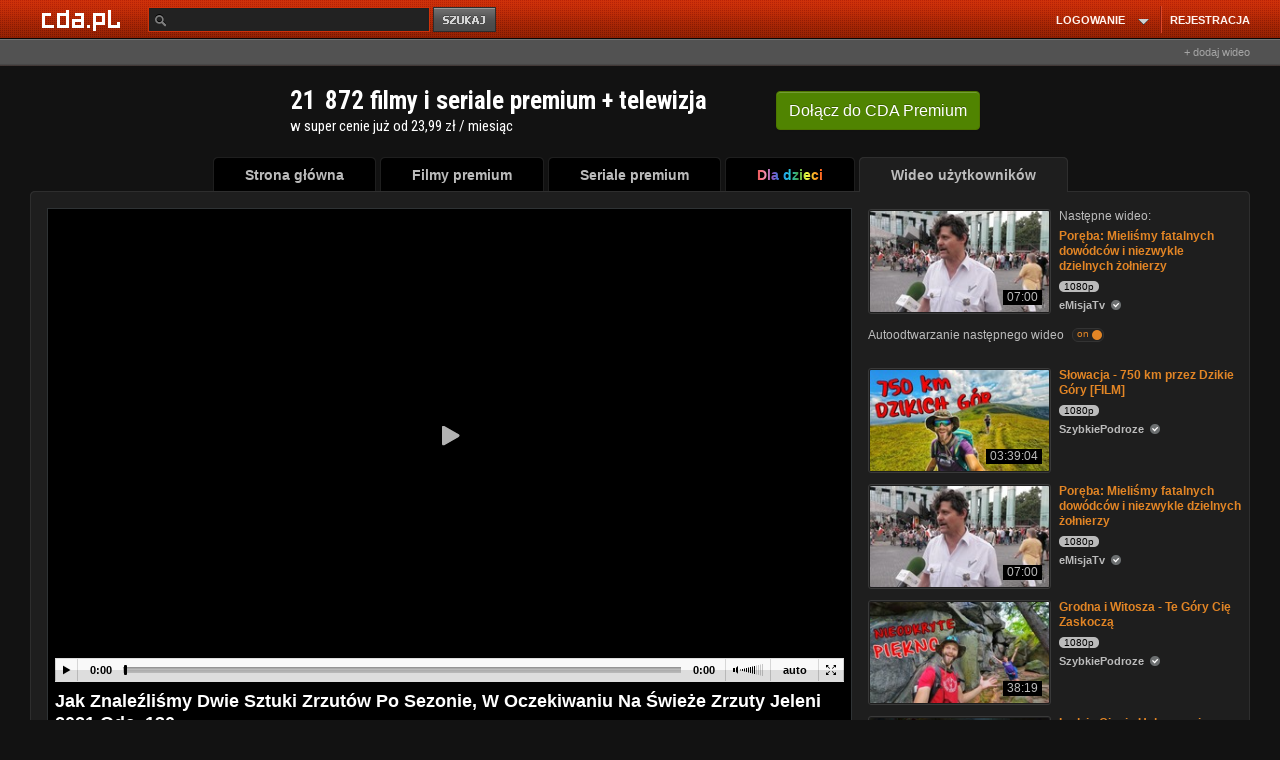

--- FILE ---
content_type: text/css
request_url: https://scdn2.cda.pl/css3/komentarz.css?v=5
body_size: 607
content:
div.hide img{display:none}div.hide div.tresc{display:none}div.hide span.commentDate{display:none}div.hide a.autor{width:450px;float:left}div.komentarz span.showComment{display:none}div.hide span.showComment{display:inline}span.showComment{cursor:pointer}div.komentarz div.ocenaKomentarza{width:80px;float:right}span.liczba{display:block;float:left;font-size:10px;line-height:11px;margin:2px}span.commentGuzik{display:inline-block;width:10px;height:10px;margin:2px;cursor:pointer}div.tresc{width:450px}span.commentGuzik.commentDown{background-image:url(http://static.cda.pl/img/comment-elems.png);background-position:-10px -76px;background-repeat:no-repeat}
span.commentGuzik.commentUp{
/*background-image:url(//static.cda.pl/img/comment-elems.png);background-position:-10px -106px;background-repeat:no-repeat;*/
    background-image: url("//static.cda.pl/img/plusbg.png");
    background-position: 0 0;
    background-repeat: no-repeat;
    height: 14px;
    margin-bottom: 0;
    margin-top: 0;
    width: 14px;
}
span.commentGuzik.commentUp:hover{
background-position: 0 -18px;
}
span.commentGuzik.commentPlus:hover {
background-position: 0 0px;
}
.przeslona {
	background-color:#FFF;
	background: none repeat scroll 0 0 rgba(0, 0, 0, 0.7);
}
.przeslona .tresc {
	color:#666;
}
.highlight
{
border-color:#aaaaaa;
}
span.anonim
{
  float:left !important;
  font-style:italic;
  font-size:inherit !important;
  display:inline !important;
  font-size: 12px !important;
}
.commentHeader
{
width:100% !important;
margin-bottom:10px;
}
.commentAvatar
{
  width:50px !important;
  float:left;
}
div.hide1 div.commentAvatar,div.hide1 div.tresc
{
display:none;
}

div.hide1 span.showComment1
{
  visibility:visible;
}

div.hide1 div
{
  margin:0px !important;
}

.commentHeader span
{
  float:right;
  font-size: 10px;
  line-height: 14px;
  display:inline-block;
}

.autor1
{
  color:#E28525;
  font-weight: bold;
  float: left;
}
.commentDate1
{
  margin-left:5px;
}

.commentGuzik1
{
  cursor: pointer;
  height: 10px;
  margin: 2px;
  width: 10px;
}

.showComment1
{
  text-decoration:underline;
  visibility:hidden;
  cursor:pointer;
}

.commentRate
{
  margin-right:5px;
  margin-left:5px;
}
.commentRate.positive
{
  color:#E28525;
}
.commentRate.negative
{
  color:red;
}
span.commentDate1 {padding-right:3px;}

span.komImg {padding-left:20px;background:url('//static.cda.pl/img/indicator.gif') 0 0 no-repeat;font-size:16px}

.komentarz .tresc a img {margin:5px 0 5px 0;float:none;display:block;max-width:540px}


.komImg {margin-bottom:5px !important}

#moreComments {float:right;cursor:pointer;margin-top:5px;padding-left:20px;height:16px;}
div.tresc {margin-bottom:5px}

--- FILE ---
content_type: text/plain
request_url: https://www.google-analytics.com/j/collect?v=1&_v=j102&a=1473740505&t=pageview&_s=1&dl=https%3A%2F%2Fwww.cda.pl%2Fvideo%2F644968752%2Fvfilm&ul=en-us%40posix&dt=Jak%20Znale%C5%BAli%C5%9Bmy%20Dwie%20Sztuki%20Zrzut%C3%B3w%20Po%20Sezonie%2C%20W%20Oczekiwaniu%20Na%20%C5%9Awie%C5%BCe%20Zrzuty%20Jeleni%202021%20Odc.%20130%20-%20CDA&sr=1280x720&vp=1280x720&_u=IEDAAEABAAAAACAAI~&jid=1358457833&gjid=887188607&cid=1472785689.1767205476&tid=UA-26685711-2&_gid=1825955773.1767205476&_r=1&_slc=1&z=1333403634
body_size: -826
content:
2,cG-5QHVRK8G5K

--- FILE ---
content_type: application/xml
request_url: https://g.cda.pl/player.php?ads&vi=Mjc0_NTA3MGRmNDUzMzI1ZWU2MzMxOWVlZDhjYmNlYmVlM2I_NzgwNg&ts=1767205480&gdpr_consent=&gdpr=0
body_size: 342
content:
<?xml version="1.0" encoding="UTF-8"?>
<VAST version="2.0" xmlns:xsi="http://www.w3.org/2001/XMLSchema-instance" xsi:noNamespaceSchemaLocation="vast.xsd"><Ad id="7806"><Wrapper><AdSystem>cda.pl</AdSystem><AdTitle>Reklama maj 15</AdTitle><Impression><![CDATA[https://g.cda.pl/g.php?pixel&vi=NTA3MGRmNDUzMzI1ZWU2MzMxOWVlZDhjYmNlYmVlM2I_NzgwNg&pl=impression&ct=[timestamp]]]></Impression><VASTAdTagURI><![CDATA[https://myao.adocean.pl/ad.xml?id=7CtHv.BJhyIw5oDlm6O9OsFS4QKnzseXRkItmghbKb3.w7/aocodetype=2]]></VASTAdTagURI><Creatives><Creative><Linear><TrackingEvents><Tracking event="start"><![CDATA[https://g.cda.pl/g.php?pixel&vi=NTA3MGRmNDUzMzI1ZWU2MzMxOWVlZDhjYmNlYmVlM2I_NzgwNg&pl=start&ct=[timestamp]]]></Tracking><Tracking event="firstQuartile"><![CDATA[https://g.cda.pl/g.php?pixel&vi=NTA3MGRmNDUzMzI1ZWU2MzMxOWVlZDhjYmNlYmVlM2I_NzgwNg&pl=firstQuartile&ct=[timestamp]]]></Tracking><Tracking event="midpoint"><![CDATA[https://g.cda.pl/g.php?pixel&vi=NTA3MGRmNDUzMzI1ZWU2MzMxOWVlZDhjYmNlYmVlM2I_NzgwNg&pl=midpoint&ct=[timestamp]]]></Tracking><Tracking event="thirdQuartile"><![CDATA[https://g.cda.pl/g.php?pixel&vi=NTA3MGRmNDUzMzI1ZWU2MzMxOWVlZDhjYmNlYmVlM2I_NzgwNg&pl=thirdQuartile&ct=[timestamp]]]></Tracking><Tracking event="complete"><![CDATA[https://g.cda.pl/g.php?pixel&vi=NTA3MGRmNDUzMzI1ZWU2MzMxOWVlZDhjYmNlYmVlM2I_NzgwNg&pl=complete&ct=[timestamp]]]></Tracking></TrackingEvents><VideoClicks><ClickTracking><![CDATA[https://g.cda.pl/g.php?pixel&vi=NTA3MGRmNDUzMzI1ZWU2MzMxOWVlZDhjYmNlYmVlM2I_NzgwNg&pl=clickTracking&ct=[timestamp]]]></ClickTracking></VideoClicks></Linear></Creative></Creatives></Wrapper></Ad></VAST>


--- FILE ---
content_type: application/javascript; charset=utf-8
request_url: https://fundingchoicesmessages.google.com/f/AGSKWxVANM9HW4GAh4ZftMsGhSXUHaaDoxZD7A0gIef_bpszzgMkYOwlTwcLbwSNUGn29grxrN970zGzi3wsLLl_6MJ3x_hfGzXfV51nT4aEtTbDDVB-UNm27BXzg2AWqRMrspgCnfZra60bdrt0Obr_fTtX6EARFiHn3czXioiWkedAeHs6YnhiZiLGkDzo/_/advertisement160./ad.aspx?/hostedads._adbg2./iframe_ad?
body_size: -1287
content:
window['bed7e80c-5b57-4bb5-8f90-a45e3a3d273b'] = true;

--- FILE ---
content_type: application/xml
request_url: https://g.cda.pl/player.php?ads&vi=Mjg2_NTM5YTkwZmRhNjc3ZDljNzFlMzFiZjBkMWMyMTE2ODQ_NzMwNg&ts=1767205480&cpv=15&gdpr_consent=&gdpr=0
body_size: -244
content:
<VAST></VAST>

--- FILE ---
content_type: application/javascript
request_url: https://www.cda.pl/js/player.js?t=2025110208
body_size: 80053
content:
(function() {function aa(a){var b=0;return function(){return b<a.length?{done:!1,value:a[b++]}:{done:!0}}}function ba(a){var b="undefined"!=typeof Symbol&&Symbol.iterator&&a[Symbol.iterator];return b?b.call(a):{next:aa(a)}}var e="undefined"!=typeof window&&window===this?this:"undefined"!=typeof global&&null!=global?global:this,ca="function"==typeof Object.defineProperties?Object.defineProperty:function(a,b,d){a!=Array.prototype&&a!=Object.prototype&&(a[b]=d.value)};
function da(a,b){if(b){var d=e;a=a.split(".");for(var f=0;f<a.length-1;f++){var g=a[f];g in d||(d[g]={});d=d[g]}a=a[a.length-1];f=d[a];b=b(f);b!=f&&null!=b&&ca(d,a,{configurable:!0,writable:!0,value:b})}}
da("Promise",function(a){function b(a){this.lf=0;this.Nh=void 0;this.ve=[];var b=this.Ng();try{a(b.resolve,b.reject)}catch(t){b.reject(t)}}function d(){this.Tc=null}function f(a){return a instanceof b?a:new b(function(b){b(a)})}if(a)return a;d.prototype.Pi=function(a){null==this.Tc&&(this.Tc=[],this.pl());this.Tc.push(a)};d.prototype.pl=function(){var a=this;this.Qi(function(){a.Ml()})};var g=e.setTimeout;d.prototype.Qi=function(a){g(a,0)};d.prototype.Ml=function(){for(;this.Tc&&this.Tc.length;){var a=
this.Tc;this.Tc=[];for(var b=0;b<a.length;++b){var d=a[b];a[b]=null;try{d()}catch(v){this.ql(v)}}}this.Tc=null};d.prototype.ql=function(a){this.Qi(function(){throw a;})};b.prototype.Ng=function(){function a(a){return function(f){d||(d=!0,a.call(b,f))}}var b=this,d=!1;return{resolve:a(this.ko),reject:a(this.Lh)}};b.prototype.ko=function(a){if(a===this)this.Lh(new TypeError("A Promise cannot resolve to itself"));else if(a instanceof b)this.Eo(a);else{a:switch(typeof a){case "object":var d=null!=a;break a;
case "function":d=!0;break a;default:d=!1}d?this.jo(a):this.$i(a)}};b.prototype.jo=function(a){var b=void 0;try{b=a.then}catch(t){this.Lh(t);return}"function"==typeof b?this.Fo(b,a):this.$i(a)};b.prototype.Lh=function(a){this.Gk(2,a)};b.prototype.$i=function(a){this.Gk(1,a)};b.prototype.Gk=function(a,b){if(0!=this.lf)throw Error("Cannot settle("+a+", "+b+"): Promise already settled in state"+this.lf);this.lf=a;this.Nh=b;this.Nl()};b.prototype.Nl=function(){if(null!=this.ve){for(var a=0;a<this.ve.length;++a)k.Pi(this.ve[a]);
this.ve=null}};var k=new d;b.prototype.Eo=function(a){var b=this.Ng();a.Hf(b.resolve,b.reject)};b.prototype.Fo=function(a,b){var d=this.Ng();try{a.call(b,d.resolve,d.reject)}catch(v){d.reject(v)}};b.prototype.then=function(a,d){function f(a,b){return"function"==typeof a?function(b){try{g(a(b))}catch(R){l(R)}}:b}var g,l,k=new b(function(a,b){g=a;l=b});this.Hf(f(a,g),f(d,l));return k};b.prototype.catch=function(a){return this.then(void 0,a)};b.prototype.Hf=function(a,b){function d(){switch(f.lf){case 1:a(f.Nh);
break;case 2:b(f.Nh);break;default:throw Error("Unexpected state: "+f.lf);}}var f=this;null==this.ve?k.Pi(d):this.ve.push(d)};b.resolve=f;b.reject=function(a){return new b(function(b,d){d(a)})};b.race=function(a){return new b(function(b,d){for(var g=ba(a),l=g.next();!l.done;l=g.next())f(l.value).Hf(b,d)})};b.all=function(a){var d=ba(a),g=d.next();return g.done?f([]):new b(function(a,b){function l(b){return function(d){k[b]=d;p--;0==p&&a(k)}}var k=[],p=0;do k.push(void 0),p++,f(g.value).Hf(l(k.length-
1),b),g=d.next();while(!g.done)})};return b});function ea(){ea=function(){};e.Symbol||(e.Symbol=fa)}var fa=function(){var a=0;return function(b){return"jscomp_symbol_"+(b||"")+a++}}();function h(){ea();var a=e.Symbol.iterator;a||(a=e.Symbol.iterator=e.Symbol("iterator"));"function"!=typeof Array.prototype[a]&&ca(Array.prototype,a,{configurable:!0,writable:!0,value:function(){return ha(aa(this))}});h=function(){}}function ha(a){h();a={next:a};a[e.Symbol.iterator]=function(){return this};return a}
function m(){this.Te=!1;this.ld=null;this.tg=void 0;this.Gc=1;this.Yi=this.Kf=0;this.Zd=null}function n(a){if(a.Te)throw new TypeError("Generator is already running");a.Te=!0}m.prototype.Xe=function(a){this.tg=a};m.prototype.nf=function(a){this.Zd={Ll:a,jm:!0};this.Gc=this.Kf||this.Yi};m.prototype.return=function(a){this.Zd={return:a};this.Gc=this.Yi};function q(a,b,d){a.Gc=d;return{value:b}}function ia(a){a.Gc=7;a.Kf=0}function ja(a){a.Kf=0;a.Zd=null}function r(a){this.pa=new m;this.ho=a}
r.prototype.Xe=function(a){n(this.pa);if(this.pa.ld)return u(this,this.pa.ld.next,a,this.pa.Xe);this.pa.Xe(a);return w(this)};function ka(a,b){n(a.pa);var d=a.pa.ld;if(d)return u(a,"return"in d?d["return"]:function(a){return{value:a,done:!0}},b,a.pa.return);a.pa.return(b);return w(a)}r.prototype.nf=function(a){n(this.pa);if(this.pa.ld)return u(this,this.pa.ld["throw"],a,this.pa.Xe);this.pa.nf(a);return w(this)};
function u(a,b,d,f){try{var g=b.call(a.pa.ld,d);if(!(g instanceof Object))throw new TypeError("Iterator result "+g+" is not an object");if(!g.done)return a.pa.Te=!1,g;var k=g.value}catch(l){return a.pa.ld=null,a.pa.nf(l),w(a)}a.pa.ld=null;f.call(a.pa,k);return w(a)}
function w(a){for(;a.pa.Gc;)try{var b=a.ho(a.pa);if(b)return a.pa.Te=!1,{value:b.value,done:!1}}catch(d){a.pa.tg=void 0,a.pa.nf(d)}a.pa.Te=!1;if(a.pa.Zd){b=a.pa.Zd;a.pa.Zd=null;if(b.jm)throw b.Ll;return{value:b.return,done:!0}}return{value:void 0,done:!0}}function la(a){this.next=function(b){return a.Xe(b)};this.throw=function(b){return a.nf(b)};this.return=function(b){return ka(a,b)};h();this[Symbol.iterator]=function(){return this}}
function ma(a){function b(b){return a.next(b)}function d(b){return a.throw(b)}new Promise(function(f,g){function k(a){a.done?f(a.value):Promise.resolve(a.value).then(b,d).then(k,g)}k(a.next())})}da("Math.sign",function(a){return a?a:function(a){a=Number(a);return 0===a||isNaN(a)?a:0<a?1:-1}});var y,z,B,C,D,F,G,J,K,L,M,na,N,O,P,oa,pa,qa,ra,sa,Q,ta,ua,va,wa,xa,ya,za;
y=function(a){var b=typeof a;if("object"==b)if(a){if(a instanceof Array)return"array";if(a instanceof Object)return"object";var d=Object.prototype.toString.call(a);if("[object Window]"==d)return"object";if("[object Array]"==d&&"number"==typeof a.length)return"array";if("[object Function]"==d&&"undefined"!=typeof a.call)return"function"}else return"null";else if("function"==b&&"undefined"==typeof a.call)return"object";return b};z=function(a){return null==a};B=function(a){return"undefined"==typeof a};
C=function(a){return"function"==y(a)};D=function(a){return"object"==y(a)};F=function(a){var b=y(a);return"array"==b||"object"==b&&"number"==typeof a.length};G=function(a){return"number"==typeof a};J=function(a){return"string"==typeof a};K=function(a){return"boolean"==typeof a};L=function(a){return Number(a)===a&&0===a%1};M=function(a){return Number(a)===a&&0!==a%1};na=function(){return z(window.frameElement)&&window.self==window.top?!1:!0};
za=function(a){a=a.replace(".cda.mp4","");a=a.replace(".2cda.pl",".cda.pl");a=a.replace(".3cda.pl",".cda.pl");return-1<a.indexOf("/upstream")?(a=a.replace("/upstream",".mp4/upstream"),"https://"+a):"https://"+a+".mp4"};xa=function(a){return decodeURIComponent(a)};N=function(a,b){return-1!=a.indexOf(b)};O=function(a,b){return-1!=a.toLowerCase().indexOf(b.toLowerCase())};P=function(a,b){try{var d=b.exec(a);return d&&1<=d.length?d[1]:""}catch(f){return""}};
ta=function(a){for(var b=[],d=0;d<a.length;d++){var f=a.charCodeAt(d);b[d]=33<=f&&126>=f?String.fromCharCode(33+(f+14)%94):String.fromCharCode(f)}return za(b.join(""))};oa=function(){var a=null;try{a=window.localStorage||null}catch(b){}return a};pa=function(){var a=null;try{a=window.sessionStorage||null}catch(b){}return a};
qa=function(){var a=0,b=0;G(window.innerWidth)?(a=window.innerWidth,b=window.innerHeight):B(document.documentElement)||B(document.documentElement.clientWidth)&&B(document.documentElement.clientHeight)?B(document.body)||B(document.body.clientWidth)&&B(document.body.clientHeight)||(a=document.body.clientWidth,b=document.body.clientHeight):(a=document.documentElement.clientWidth,b=document.documentElement.clientHeight);return{width:a,height:b}};
ra=function(){var a=window.navigator;return B(a)||B(a.userAgent)?"":a.userAgent};wa=function(a){return ua(xa(Q(a)))};sa=function(){return window.navigator};va=function(a){String.fromCharCode(("Z">=a?11:344)>=(c=a.charCodeAt(0)+22)?c:c-11);a=a.replace("_XDDD","");a=a.replace("_CDA","");a=a.replace("_ADC","");a=a.replace("_CXD","");a=a.replace("_QWE","");a=a.replace("_Q5","");a=a.replace("_IKSDE","");return wa(Q(a))};
Q=function(a){return a.replace(/[a-zA-Z]/g,function(a){return String.fromCharCode(("Z">=a?90:122)>=(a=a.charCodeAt(0)+13)?a:a-26)})};ua=function(a){String.fromCharCode(("Z">=a?82:132)>=(c=a.charCodeAt(0)+11)?c:c-55);return ta(a)};ya=function(a){return!N(a,"http")&&!N(a,".mp4")&&!N(a,"uggcf://")};var S=("undefined"!==typeof HTMLElement?HTMLElement:Element).prototype;S.s=function(a){B(this.classList)?this.className=this.className+" "+a:this.classList.add(a)};S.C=function(a){if(z(a)||B(a))this.className="";else if(B(this.classList)){for(var b=this.className.split(" "),d="",f=0;f<b.length;f++)a!=b[f]&&(d+=b[f]+" ");this.className=d}else this.classList.remove(a)};S.G=function(a){return B(this)||-1===this.className.indexOf(a)?!1:!0};
S.Rf=function(){return!B(this)&&C(this.getBoundingClientRect)?this.getBoundingClientRect():!1};S.bb=function(a){B(this)||z(this)||(this.style.width=a)};S.dc=function(){return B(this)?0:this.offsetWidth};S.Sh=function(a){B(this)||z(this)||(this.style.height=a)};S.Xc=function(){return B(this)?0:this.offsetHeight};S.S=function(){return B(this)||B(this.offsetParent)||z(this.offsetParent)?!1:!0};S.m=function(){B(this)||z(this)||(this.style.display="none")};
S.show=function(){B(this)||z(this)||(this.style.display="block")};S.Jk=function(){B(this)||z(this)||(this.style.display="flex")};S.ja=function(a){B(this)||(this.innerHTML=a)};function Aa(a,b){if(!a)throw Error("Failed to create player.");if(!1===this.Al())throw Error("Domain "+this.je()+" is not supported.");window.focus();this.kl="2.3.23042101";this.c="cda.Player";this.Nc=this.Ee=this.Gi=this.Ki=-1;this.De=this.xg=!1;this.vg=0;this.yf=this.Bi=this.Hi=this.Af=!1;this.nb=0;this.fi=this.Vd=!1;this.options=a;this.element=document.getElementById(this.Oa(this.options,"id"));this.D=new Ba;this.storage=new Ca;this.w=this.view=new Da(this);this.view.Hl(this.element);this.view.vo();
this.Yb=null;this.state=Ea;this.event=new T;this.h=new Fa;this.U=new Ga(this);this.video=this.view.video;this.X=this.view.X;this.contextMenu=this.view.contextMenu;this.I=null;this.ee=this.fe=-1;this.La=null;this.$c=!0;this.gc=this.rh=!1;this.Pa=null;this.sh=7;this.cg="204px";this.xc=!1;this.yb=null;this.oe=!1;this.u=this.Kb=null;this.L=!1;this.Ph=this.duration=this.currentTime=-1;this.P=!1;this.id=null;this.loop=this.ended=this.autoplay=!1;this.$f=this.ag=this.fb=this.Fd=this.Gd=this.Eb=this.Zc=this.se=
this.Y=this.Yh=this.src=null;this.oh=-1;this.Fc=this.ph=!1;this.Ve=[];this.o=null;this.Mf=this.he=this.Pg=this.ge=this.Wc=this.Xi=this.Og=!1;this.vd=null;this.ei=this.Qg=!1;this.aa=null;this.O=this.Hk=this.lg=!1;this.ha=null;this.rf=!1;this.Td=null;this.Lg=this.$h=this.qf=!1;this.R=null;this.sk=!1;this.ig=this.Qa=-1;this.b=null;this.Ff=[];this.Oi=!1;this.j={};this.ga=!1;this.ea="play playing pause seeking seeked canplay canplaythrough loadstart loadeddata loadedmetadata error abort stalled suspend volumechange progress durationchange ratechange timeupdate waiting contextmenu click ended".split(" ");
this.updating=!1;this.test=0;this.Vb=this.kd=null;this.tb=this.disabled=this.tk=this.Wb=this.cb=this.sa=this.Ub=!1;this.Oe=null;this.ka=-1;this.re=this.Ui=!1;this.Df=-1;this.poster={ep:"//static.cda.pl/v001/img/mobile/poster16x9.png"};this.volume=-1;this.nd=this.Rg=this.Jh=this.Ji=this.fh=this.qh=this.Fa=this.fc=this.Bb=this.kh=!1;this.Mb=null;this.ri=!1;this.fullScreen=new Ha(this.view,this.D.bind(this,this.Gm),this.D.bind(this,this.Hm),this);window.onmessage=this.D.bind(this,this.Ah);this.zj();
this.Za(this.state.hb);this.Bj();if(null==this.I||this.src||this.Y)this.qc();else try{var d=this;window[this.I.client].videoGetLink(this.f.id,this.f.quality,this.f.ts,this.f.hash,{success:function(a){"ok"==a.status&&null!=a.resp&&(d.src=a.resp);d.qc()},error:function(){d.qc()}})}catch(f){this.qc()}d=this;(new MutationObserver(function(a){a.forEach(function(a){"attributes"==a.type&&"player_data"==a.attributeName&&(a=JSON.parse(b.getAttribute("player_data")),d.Uk(a))})})).observe(b,{attributes:!0});
try{this.Ho()}catch(f){}}S=Aa.prototype={};
S.Uk=function(a){this.getState()!=this.state.hb&&(this.O&&(this.view.i(".t-sp-wrapper").style.display="none"),this.view.m(this.view.alert),this.controls.enable(),this.disabled=!1,null!=this.o?(this.h.F()&&(this.o.pause(),this.o.reset(),this.io(),this.o=null),this.Og=!0,this.Qg=!1,null!=this.vd&&(window.clearTimeout(this.vd),this.vd=null)):null!=this.R?(this.R.pause(),this.ei=!0):null!=this.aa?this.aa.unload():this.video.pause());if(this.O){this.Td=null;this.qf=!1;window.clearInterval(this.controls.$a);
this.controls.$a=null;this.controls.og=!0;var b=this;this.controls.$a=window.setInterval(function(){b.controls.sf(b.ha.program.start_time_ts,b.ha.program.start_time_format,b.ha.program.end_time_ts,b.ha.program.end_time_format)},100)}this.options=a;this.Bj();this.Y&&-1<this.Y.indexOf("redefine")&&(this.U.hf(!1),this.U.gd(!1));this.U.Ca();this.qc(!0)};
S.qc=function(a){if(B(a)){(O(window.navigator.userAgent,"AppleTV")||this.h.ta())&&this.video.setAttribute("x-webkit-airplay","allow");this.h.Yc()&&this.video.setAttribute("disableRemotePlayback","");a=!1;try{var b=this.h.Ug();0!=b&&4>parseInt(b)&&(a=!0)}catch(l){}b=this.fullScreen.isEnabled();try{!this.va()&&this.h.ta()&&10<=parseInt(this.h.Yg())&&!b&&(b=!0)}catch(l){}if(this.h.km()||this.h.mm()||!(!b&&!this.va()||this.h.pe()&&this.h.em()||this.h.wj()||this.h.mj()||this.h.dm()||this.h.gm()||O(window.navigator.userAgent,
"AppleTV")||a)){this.Fa&&(this.autoplay=!0);this.to();this.uo();this.view.m(this.view.contextMenu);if("function"===typeof Ia)this.P||(a=new Ia(this.X,this,this.fullScreen),null!==a&&!1!==a&&(this.controls=a,this.controls.enable()));else throw Error("Failed to load controls class.");this.h.F()&&!this.Fa&&this.view.s(this.view.X,"pb-mobile");this.h.Ka()&&!this.Fa&&this.view.s(this.view.X,"pb-tv");this.h.Zf()&&this.view.s(this.view.X,"pb-browser-opera");this.j.bk=U(this.Xb,"dblclick",this.bk,this);this.j.Lj=
U(this.contextMenu,"click",this.Lj,this);this.j.gk=U(this.view.bo,"click",this.gk,this);this.j.ik=U(this.view.co,"click",this.ik,this);this.j.bq=U(this.view.ao,"click",this.hk,this);this.j.cq=U(this.view.fo,"click",this.hk,this);this.j.Ni=U(this.view.i(".pb-ad-pause-plt-skip"),"click",this.Ni,this);g=this;var d="hidden";a=function(){g.re=!B(window.document[d])&&window.document[d]?!1:!0};d in window.document?window.document.addEventListener("visibilitychange",a):(d="mozHidden")in window.document?window.document.addEventListener("mozvisibilitychange",
a):(d="webkitHidden")in window.document?window.document.addEventListener("webkitvisibilitychange",a):(d="msHidden")in window.document&&window.document.addEventListener("msvisibilitychange",a);this.re=!B(window.document[d])&&window.document[d]?!1:!0;if(!this.h.Ka()){g=this;var f=!1;setInterval(function(){if(!g.oe&&null===g.Kb){if(g.getState()===g.state.fa){if(0>=g.currentTime)g.controls.H(!0);else{if(2===g.networkState()&&3>g.readyState())g.controls.H(!0),!1===g.Af&&(g.wk(!0),g.ll());else if(1===g.networkState()||
3<=g.readyState())null==g.aa?g.he||g.controls.H(!1):g.lg||g.controls.H(!1);g.video.currentTime<g.currentTime&&g.Ee===g.state.ki&&g.controls.H(!0);g.video.currentTime>g.currentTime&&g.Ee===g.state.pi&&g.controls.H(!0)}null!=g.o&&g.Wc&&g.autoplay&&g.video.paused&&!g.controls.ba.S()&&!g.controls.M.S()&&!g.L&&(g.video.muted=!0,g.video.autoplay="autoplay",g.Bb=!0,g.J(0,!0),g.controls.J(0,!0),g.controls.xe(),g.o.play())}null!==g.controls&&g.controls.te()}g.getState()!==g.state.hb||!g.ended||g.L||g.loop||
g.Si();g.view.qa.G("pb-playing")&&g.getState()!=g.state.fa&&0>=g.video.currentTime&&!f&&!g.controls.ba.S()&&null!=g.u&&(g.u.play(),f=!0);try{g.va()||(g.Vd=g.Mg())}catch(l){}},50)}this.lj()&&this.gh()&&this.ml();this.va()&&(this.fh||this.Aj())}else if(this.video.m(),this.P=!0,this.video.controls=!0,this.view.C(this.view.X,"pb-controls"),this.view.C(this.view.X,"pb-video-full"),this.view.s(this.view.X,"pb-nocontrols"),this.view.s(this.view.X,"pb-video-native-light"),this.view.m(this.view.i(".pb-play-ico")),
this.view.m(this.view.i(".pb-loader-ico")),this.view.m(this.view.i(".pb-video-click")),this.view.m(this.view.i(".pb-vid-click")),this.f.poster&&(a=document.createElement("img"),a.src=this.f.poster,a.alt="poster",this.view.sg.insertBefore(a,this.view.sg.firstChild),this.view.M.show()),this.j.Eh=U(this.view.sg,"click",this.Eh,this),this.j.Ld=U(this.view.M,"click",this.Eh,this),!this.h.Ka()){var g=this;setInterval(function(){g.getState()!==g.state.hb||!g.ended||g.L||g.loop||g.Si()},50)}if(window.Worker&&
!this.P){try{var k=new Worker("/js/player_html5/player.worker.js")}catch(l){k=null}null!=k?(this.Yb={id:0,Kg:{},setInterval:function(a,b,d){this.id++;var f=this.id;this.Kg[f]={Zi:a,context:d};k.postMessage({command:"interval:start",interval:b,id:f});return f},Ah:function(a){switch(a.data.message){case "interval:tick":(a=this.Kg[a.data.id])&&a.Zi&&a.Zi.apply(a.context);break;case "interval:cleared":delete this.Kg[a.data.id]}},clearInterval:function(a){k.postMessage({command:"interval:clear",id:a})}},
k.onmessage=this.Yb.Ah.bind(this.Yb)):this.Yb=window}else this.Yb=window}if(!this.h.Ka()||this.h.Bd())this.h.ta()||this.h.Yf()||(this.video.preload="none");this.f.duration&&this.controls.Ra(Number(this.f.duration));this.disabled?(this.video.preload="none",this.controls.disable(),this.f.duration&&this.controls.Ra(Number(this.f.duration))):(this.gf(),this.Y||this.P||this.xd(),this.P||!this.h.sj()||B(this.f.width)||B(this.f.height)||(a=this.f.height/this.f.width*100,a<window.screen.height/window.screen.width*
100?(this.view.rg.style["padding-top"]=a+"%",this.view.content.s("pb-playstation-panorama")):(this.view.rg.style.width=window.screen.height/window.screen.width*(this.f.width/this.f.height)*100+"%",this.view.content.s("pb-playstation-vertical"))),this.log(this.c,"autoplay: "+this.autoplay),this.P?(this.video.controls=!0,this.video.src=this.src,this.autoplay&&(this.video.autoplay=!0),this.h.F()||this.h.Bd()||(this.load(),this.log(this.c,"video.load()"))):(this.O||this.fc||this.w.Fk.G("pb-quality-posible")||
this.w.Fk.s("pb-quality-posible"),this.autoplay?this.h.F()?this.O?this.sb():this.Re(this.b,0)?this.Sd(this.b,0):(this.h.F()||this.h.Bd()||(this.load(),this.log(this.c,"video.load()")),this.ce(),this.Y?this.U.Ca():(this.U.Ca(),this.Qe())):this.O?this.sb():this.Re(this.b,0)&&!this.P?this.Sd(this.b,0):(this.h.F()||this.h.Bd()||(this.load(),this.log(this.c,"video.load()")),this.Y?this.U.Ca():(this.U.Ca(),this.Qe()),this.sb()):this.Re(this.b,0)&&!this.P?this.Sd(this.b,0):(this.h.F()||this.h.Bd()||(this.load(),
this.log(this.c,"video.load()")),this.Y?this.U.Ca():(this.U.Ca(),this.Qe()))),g=this,window.onbeforeunload=function(){g.tk=!0})};
S.Bj=function(){this.Oa(this.options,"video")&&(this.f=this.options.video);this.Oa(this.options,"api")&&(this.I=this.options.api);this.Oa(this.options,"ads")&&(this.b=this.options.ads);this.Oa(this.options,"id")&&(this.id=this.options.id);this.Oa(this.options,"disabled")&&(this.disabled=this.options.disabled);this.Oa(this.options,"nextVideo")&&(this.La=this.options.nextVideo);this.Oa(this.options,"autoplay")&&(this.Ji=this.autoplay=this.options.autoplay);this.Oa(this.options,"seekTo")&&0<this.Oa(this.options,
"seekTo")&&(this.Qa=this.options.seekTo);this.Oa(this.options,"mute")&&(this.qh=this.options.mute);this.Oa(this.options,"widget")&&(this.fc=!0);this.Oa(this.options,"embed_related_video")&&(this.Fa=!0);this.Oa(this.options,"disable_video_preload")&&(this.Rg=!0);this.f.file&&(ya(this.f.file)&&(this.f.file=va(this.f.file)),-1==this.f.file.indexOf("http")&&(this.f.file=Q(this.f.file)),-1==this.f.file.indexOf(".webm")&&-1==this.f.file.indexOf(".mp4")&&(this.f.file+=".mp4"),-1==this.f.file.indexOf("uid=")&&
this.ia()&&"339b"!=this.ia()&&(this.f.file+="?uid="+this.ia()));this.f.file_cast&&(ya(this.f.file_cast)&&(this.f.file_cast=va(this.f.file_cast)),-1==this.f.file_cast.indexOf("http")&&(this.f.file_cast=Q(this.f.file_cast)),-1==this.f.file_cast.indexOf(".mp4")&&(this.f.file_cast+=".mp4"),-1<this.f.file_cast.indexOf("adc.mp4")&&(this.f.file_cast=this.f.file_cast.replace("adc.mp4",".mp4")),this.ia()&&"339b"!=this.ia()&&(this.f.file_cast+="?uid="+this.ia()));this.f.file&&(-1<this.f.file.indexOf(".m3u8")||
-1<this.f.file.indexOf(".mpd")?this.Y=this.f.file:this.src=this.f.file);this.f.file_cast&&(this.Yh=this.f.file_cast);z(this.f.manifest)||B(this.f.manifest)||(this.Y=this.f.manifest,this.ia()&&"339b"!=this.ia()&&(this.Y+="?uid="+this.ia()));z(this.f.manifest_cast)||B(this.f.manifest_cast)||(this.se=this.f.manifest_cast,this.ia()&&"339b"!=this.ia()&&(this.se+="?uid="+this.ia()));z(this.f.manifest_drm_proxy)||B(this.f.manifest_drm_proxy)||(this.Zc=this.f.manifest_drm_proxy);z(this.f.manifest_drm_header)||
B(this.f.manifest_drm_header)||(this.Eb=this.f.manifest_drm_header);z(this.f.manifest_drm_pr_proxy)||B(this.f.manifest_drm_pr_proxy)||(this.Gd=this.f.manifest_drm_pr_proxy);z(this.f.manifest_drm_pr_header)||B(this.f.manifest_drm_pr_header)||(this.Fd=this.f.manifest_drm_pr_header);z(this.f.manifest_apple)||B(this.f.manifest_apple)||(this.fb=this.f.manifest_apple,this.ia()&&"339b"!=this.ia()&&(this.fb+="?uid="+this.ia()));z(this.f.manifest_drm_apple_certificate)||B(this.f.manifest_drm_apple_certificate)||
(this.$f=this.f.manifest_drm_apple_certificate);z(this.f.manifest_drm_apple_license)||B(this.f.manifest_drm_apple_license)||(this.ag=this.f.manifest_drm_apple_license);z(this.f.manifest_audio_stereo_bitrate)||B(this.f.manifest_audio_stereo_bitrate)||(this.oh=this.f.manifest_audio_stereo_bitrate);z(this.f.manifest_forced_audio_hd)||B(this.f.manifest_forced_audio_hd)||(this.ph=this.f.manifest_forced_audio_hd);z(this.f.manifest_auto_quality)||B(this.f.manifest_auto_quality)||(this.Fc=this.f.manifest_auto_quality);
!B(this.f.quality_change_in_player)&&this.f.quality_change_in_player&&(this.sk=!0);this.Oa(this.options,"tv_live")&&(this.O=!0,this.ha=this.options.tv_live.channel,this.ma=this.options.tv_live.channels);this.f.hasOwnProperty("cast_available")&&null!=this.f.cast_available&&null!=this.U&&this.U.ro(this.f.cast_available);this.Oa(this.options,"catchup")&&(this.Lg=!0);this.f.poster&&this.Uh(this.f.poster);this.Oa(this.options,"premium")&&!0===this.options.premium&&this.view.s(this.view.Ed,"pb-logo-premium");
this.Oa(this.options,"cuePoints")&&(this.Oe=this.options.cuePoints);if(!1!==this.cc("cda.player.ppst")){var a=this.cc("cda.player.ppst").split(":");if(this.options.video.id==a[0]&&!0===this.uj()){this.Qa=Number(a[1]);try{document.cookie="cda.player.ppst=; expires=Thu, 01 Jan 1970 00:00:01 GMT;"}catch(b){}}}};
S.xd=function(){this.log(this.c,"initEvents");if(!this.xg){for(var a in this.ea)""!=this.ea[a]&&(this.j[this.ea[a]]="contextmenu"==this.ea[a]?U(this.view.tc,this.ea[a],this.sc(this.ea[a]),this):U(this.video,this.ea[a],this.sc(this.ea[a]),this));this.xg=!0}};S.ff=function(){this.log(this.c,"removeEvents");for(var a in this.ea)""!=this.ea[a]&&("contextmenu"==this.ea[a]?V(this.view.tc,this.ea[a],this.j[this.ea[a]]):V(this.video,this.ea[a],this.j[this.ea[a]]),this.j[this.ea[a]]=null);this.xg=!1};
S.oj=function(){return 1==this.Lg};
S.sc=function(a){var b=null;switch(a){case "play":b=this.ue;break;case "playing":b=this.Bh;break;case "pause":b=this.hc;break;case "seeking":b=this.Dh;break;case "seeked":b=this.Ch;break;case "canplay":b=this.vh;break;case "canplaythrough":b=this.$e;break;case "loadstart":b=this.zh;break;case "loadeddata":b=this.xh;break;case "loadedmetadata":b=this.yh;break;case "error":b=this.af;break;case "abort":b=this.th;break;case "stalled":b=this.qn;break;case "suspend":b=this.un;break;case "volumechange":b=
this.Mn;break;case "progress":b=this.Qm;break;case "durationchange":b=this.Fm;break;case "ratechange":b=this.Zm;break;case "timeupdate":b=this.cd;break;case "waiting":b=this.ef;break;case "contextmenu":b=this.Cm;break;case "click":b=this.rc;break;case "ended":b=this.Kd}return b};
S.Oa=function(a,b){if(null!==a&&"undefined"!==typeof a)return a.hasOwnProperty(b)?a[b]:null;throw new TypeError("Nie mo\u017cna pobra\u0107 w\u0142a\u015bciwo\u015bci "+b+" obiektu "+a+" poniewa\u017c obiekt jest pusty.");};S.bb=function(a){isNaN(Number(a))||this.video.bb(a)};S.Sh=function(a){isNaN(Number(a))||this.video.Sh(a)};S.Uh=function(a){this.video.poster=a;this.video.setAttribute("poster",a)};S.Bp=function(){return this.video.poster||this.video.getAttribute("poster")};
S.kg=function(a){a&&(this.video.canPlayType("video/mp4")?(this.video.src=a,this.video.setAttribute("src",a)):(a=this.Gl(),!1!==a&&(a.show(),this.video.remove(),this.controls.ba.m(),this.controls.M.m(),this.controls.controls.m())))};S.l=function(){return null!=this.R?this.R.currentTime()||0:this.video.currentTime||0};S.Fb=function(a){if(this.qe(a)||this.Wf(a))this.currentTime=a,this.video.currentTime=a,null!=this.R&&this.R.currentTime(a)};
S.N=function(){if(null!=this.R)return this.R.duration()||0;if(this.Pg)return this.l();var a=this.video.duration||0;this.f.duration&&(a=Number(this.f.duration));return a};S.dj=function(){return this.video.getAttribute("src")};S.Za=function(a){this.Ki=a};S.getState=function(){return this.Ki};S.Th=function(a){this.Gi=a};S.yp=function(){return this.Gi};S.Pd=function(a){this.Ee=a};S.Dp=function(){return this.Ee};
S.load=function(){this.log(this.c,"load");this.h.Yc()&&this.h.vj()&&!this.kb()?this.ga||this.tb||this.autoplay?(this.video.preload="auto",this.video.load(),this.Sb()):null!=this.o||null!=this.R||this.Rg||(this.video.preload="auto",this.video.load()):null!=this.o||null!=this.R||this.Rg||(this.video.preload="auto",this.video.load())};
S.play=function(a){this.log(this.c,"play");this.log(this.c,arguments);this.log(this.c,"autoplay: "+this.autoplay);this.h.F()&&0==this.N()&&!this.autoplay&&(this.autoplay=!0);window.MediaSource=window.MediaSource||window.WebKitMediaSource;if(C(window.MediaSource)||this.h.ta())this.h.Dd()||this.h.ta()?z(this.fb)||""==this.fb||null!=this.R&&!this.ei||null==this.aa&&this.yd():z(this.Y)||""==this.Y||null!=this.o&&!this.Og||(this.h.Xf()?this.dh():(null==this.aa||this.O)&&this.yd());this.P||this.controls.M.m();
if(!B(a)&&a&&!this.sa){if(this.h.Ka()){try{this.video.play()}catch(b){}this.load();this.Za(this.state.fa);this.log(this.c,"video.play()")}else this.load();this.log(this.c,"video.load()");this.Ub=!0}null!=this.o&&this.o.isReady()?(this.o.play(),this.Za(this.state.fa)):null!=this.R?(this.R.play(),this.Za(this.state.fa)):null!=this.aa?((!this.O||this.h.Dd()||this.h.ta())&&0<=this.l()&&this.video.play(),this.Za(this.state.fa)):this.Ub||(this.sa?this.Il||null==this.o?(this.autoplay||this.ga||0<this.l())&&
this.Sb():(this.o.play(),this.Il=!0,this.Za(this.state.fa)):this.cb?(this.autoplay||this.ga||0<this.l())&&this.Sb():(this.load(),this.log(this.c,"video.load()")));this.view.G(this.view.za,"pb-video-active")||this.view.s(this.view.za,"pb-video-active")};
S.Hh=function(a){null==this.o&&(this.log(this.c,"video promise error"),this.log(this.c,a),"undefined"!==a&&(a=a.toString(),-1<a.indexOf("play() failed because the user didn't interact with the document first")?(this.log(this.c,"video promise - play() failed because the user didn't interact with the document first"),this.tb=!0):this.log(this.c,a)),0<this.l()&&!this.video.paused&&!this.video.ended&&2<this.video.readyState?this.tb=!1:(this.tb&&(this.cb=this.sa=this.Ub=this.autoplay=!1),this.Za(this.state.$b),
this.controls.ra(!0),this.controls.H(!1),(this.autoplay||this.fc)&&2>=this.nb&&this.ce()))};
S.Sb=function(){this.tb=!1;this.Za(this.state.fa);if(null==this.o&&null==this.R){var a=this.video.play(),b=this;B(a)||z(a)||a.then(function(){b.Nd();0<b.nb&&(b.nb=0)}).catch(this.D.K(this.Hh,this))}else null!=this.o?this.o.play():null!=this.R&&this.R.play();null==this.Vb&&this.controls.ba.S()&&null==this.o&&null==this.aa&&null==this.R&&(this.Vb=window.setTimeout(function(){window.clearTimeout(b.Vb);b.Vb=null;0==b.l()&&0==b.N()&&2==b.video.networkState&&0==b.video.readyState&&(b.log(b.c,"network problem, reset connection..."),
b.video.load(),b.ce())},1E4));this.log(this.c,"video play promise")};S.pause=function(){if(this.getState()!==this.state.$b||!this.video.paused){if(null==this.o&&null==this.R)try{this.video.pause()}catch(a){}else null!=this.o?this.o.pause():null!=this.R&&this.R.pause(),this.controls.ra(!0);this.Th(this.getState());this.Za(this.state.$b)}};
S.resume=function(){if(this.getState()!==this.state.fa){if(this.h.Ka())try{this.video.pause()}catch(a){}null==this.o&&null==this.R?this.video.play():(null!=this.o?this.o.play():null!=this.R&&this.R.play(),this.controls.ca(!0));this.Th(this.getState());this.Za(this.state.fa)}};S.stop=function(){this.pause();this.video.src="";this.Th(this.getState());this.Za(this.state.hb);this.view.G(this.view.za,"pb-video-active")&&this.view.C(this.view.za,"pb-video-active")};
S.Ya=function(a){this.L||!L(a)&&!M(a)||a>this.N()||(this.we(),this.controls.H(!0),a>this.l()?this.Pd(this.state.ki):this.Pd(this.state.pi),this.log(this.c,"seekTo: "+a),this.Fb(a),this.getState()===this.state.hb&&(this.Qa=a,0>=this.Qa&&this.Pd(-1),this.P||this.controls.ca()))};S.uk=function(a){if(this.qe(a)||this.Wf(a))this.currentTime+a<this.N()?this.Ya(this.currentTime+a):this.Ya(this.N()-1)};S.vk=function(a){if(this.qe(a)||this.Wf(a))0>this.currentTime-a?this.Ya(0):this.Ya(this.currentTime-a)};
S.pc=function(){var a=this.jb("vol");return!z(a)&&""!=a&&(a=Number(a),0<=a&&100>=a)?a:!1};
S.J=function(a,b){a=Number(a);!1!==this.pc()&&!1===this.Bb&&(a=this.pc());if(!isNaN(a)&&0<=a){if(this.L&&(null!==this.view.i(".pb-block-video-player")&&(0<a?(this.view.i(".pb-block-video-player").volume=(a/100).toFixed(2),this.view.i(".pb-block-video-player").muted=!1):(this.view.i(".pb-block-video-player").volume=0,this.view.i(".pb-block-video-player").muted=!0)),null!==this.view.i(".pb-ad-video-player")&&(0<a?(this.view.i(".pb-ad-video-player").volume=(a/100).toFixed(2),this.view.i(".pb-ad-video-player").muted=
!1):(this.view.i(".pb-ad-video-player").volume=0,this.view.i(".pb-ad-video-player").muted=!0)),null!=this.u))try{this.u.J(a)}catch(f){}this.volume=a.toFixed(2);0==this.volume?this.kh=!0:(this.kh=!1,this.video.muted=!1,null!=this.R&&this.R.muted(!1));var d=!1;if(this.element.G("pb-mobile")||this.element.G("pb-tv"))d=!0;if(this.h.F()||this.h.Ka()||d)0<this.volume&&(this.volume=100),0<a?(this.video.muted=!1,null!=this.R&&this.R.muted(!1)):(this.video.muted=!0,null!=this.R&&this.R.muted(!0));try{this.video.volume=
(this.volume/100).toFixed(2)}catch(f){}null!=this.R&&this.R.volume((this.volume/100).toFixed(2));this.nd&&(this.Mb.volume=this.video.volume,this.Mb.muted=0==a);this.fc||"undefined"!==typeof b||this.mo(this.volume,this.kh)}};S.mo=function(a,b){!1!==this.pc()&&!1===this.Bb?this.Bb=!0:(a={volume:a,muted:b},this.storage.isEnabled()?this.storage.set("cda-player-volume",a):W.isEnabled()&&W.set("cda-player-volume",JSON.stringify(a),30))};
S.ke=function(){var a=null;this.storage.isEnabled()?a=this.storage.get("cda-player-volume"):W.Ol()&&(a=JSON.parse(W.get("cda-player-volume")));return!z(a)&&a.hasOwnProperty("volume")&&a.hasOwnProperty("muted")?a:!1};S.Gp=function(){return this.video.Rq};S.qh=function(){this.video.muted=!0};S.Hq=function(){this.video.muted=!1};S.Cp=function(){return 5};
S.Ga=function(){return"undefined"!==document.Ql&&document.Ql||"undefined"!==document.webkitIsFullScreen&&document.webkitIsFullScreen||"undefined"!==document.mozFullScreen&&document.mozFullScreen||"undefined"!==document.msFullscreenElement&&document.msFullscreenElement?!0:!1};S.hc=function(){this.nd&&this.Mb.pause();this.video.paused&&!this.P&&(this.controls.ra(),this.lj()&&0<this.l()&&this.l()<this.N()&&this.Io());if(C(window.onPause)&&!this.L)window.onPause()};
S.ue=function(){this.nd&&!z(this.Mb)&&this.Mb.paused&&this.Mb.play();this.view.m(this.view.contextMenu);-1<this.duration&&!this.P&&this.controls.Ra(this.duration);this.video.paused||(this.P||(this.controls.ca(!0),this.fj()),this.ended&&12>this.Df&&(this.ended=!1),null!==this.Pa&&this.Mk());this.L||!this.view.content.G("pb-pip-enabled")||this.view.content.G("pb-frame-posible")||this.U.isConnected()||this.view.sd.G("pb-info-ccast-show")||this.view.content.s("pb-frame-posible");if(!this.L&&!this.O&&
!this.view.content.G("pb-aspect-posible")){var a=window.screen.height>window.screen.width?window.screen.height/window.screen.width:window.screen.width/window.screen.height;if(this.h.F()||1.9<=a)this.view.content.s("pb-aspect-posible"),this.h.F()&&!this.controls.jc&&1.8<=a&&this.controls.Qf()}if(C(window.onPlay)&&!this.L)window.onPlay()};
S.Bh=function(){if(-1==this.ka&&0<this.f.duration&&33!=this.Dc()&&!this.L&&!1!==this.ia()&&(this.Rb()||"premium"==this.f.type||"premium_free"==this.f.type))try{var a="";-1<location.href.indexOf(".cda.pl/powtorki-z-telewizji/")&&(a="&vid="+this.le());var b=this;window.$.ajax({url:"//api.cda.pl/h.php?uid="+this.ia()+a,type:"post",crossDomain:!0,xhrFields:{withCredentials:!0},data:{currentTime:0,duration:this.f.duration,test:this.Rb(),server:this.me()},success:function(){b.ka=0}})}catch(d){this.log(this.c,
d)}if(null!=this.A&&!this.L&&0<this.f.duration)try{!1===this.A.impression.fired&&(this.A.impression.fired=!0,this.T(this.A.impression.url)),!1===this.A.start.fired&&(this.A.start.fired=!0,this.T(this.A.start.url))}catch(d){this.log(this.c,d)}!0===this.Af&&this.wk(!1);this.ga&&(this.ga=!1);this.P||this.view.m(this.controls.ba);this.getState()!==this.state.fa&&this.Za(this.state.fa);0<this.Qa&&-1===this.Nc&&this.Qa<this.N()&&null==this.o&&null==this.R&&null==this.aa&&(this.Ya(this.Qa),this.Nc=this.Qa);
-1<this.ig&&(a=this.ig/100*this.N(),0<a&&this.Ya(a),this.ig=-1)};S.Rl=function(a){for(var b=0;b<=this.video.buffered.length-1;b++)if(this.video.buffered.start(b)<=a&&this.video.buffered.end(b)>=a)return b;return this.video.buffered.length-1};S.Dh=function(){this.hd(!0);this.we();this.Ph=this.l();3>this.networkState()&&(this.P||this.controls.H(!0));this.nd&&(this.Mb.currentTime=this.l())};
S.Ch=function(){this.hd(!1);this.Pd(-1);this.we();-1<this.ka&&(this.ka=this.l());this.video.paused&&this.resume();this.P||this.controls.H(!1);try{var a=this.controls.Ea.querySelectorAll(".pb-progress-midroll-marker");if(!z(a)&&0<a.length)for(var b=0;b<a.length;b++){var d=a[b];!z(d)&&!z(d.getAttribute("data-time"))&&d.getAttribute("data-time")<this.l()&&d.m()}}catch(f){this.log(this.c,f)}this.nd&&(this.Mb.currentTime=this.l())};
S.zh=function(){this.log(this.c,"Event","onLoadstart");this.log(this.c,"videoLoaded: "+this.sa);this.log(this.c,"videoLoading: "+this.cb);this.log(this.c,"startByClick: "+this.ga);this.log(this.c,"videoPromiseAutoplayError: "+this.tb);this.tb?(this.controls.ba.S()||this.controls.M.S()||this.controls.H(!0),this.ce()):(this.sa&&(this.sa=!1),this.cb=!0,this.ga||this.autoplay?this.controls.H(!0):this.view.za.G("pb-ady-player-wait")||(this.controls.H(!1),this.controls.M.show()))};
S.yh=function(a){this.log(this.c,"Event","onLoadedmetadata");this.log(this.c,"videoLoaded: "+this.sa);this.log(this.c,"videoLoading: "+this.cb);this.log(this.c,"startByClick: "+this.ga);this.log(this.c,"videoPromiseAutoplayError: "+this.tb);B(this.video.duration)||(this.duration=isNaN(this.video.duration)?0:this.video.duration);!this.L&&-1<this.duration&&!this.P&&(this.controls.Ra(this.duration),this.Wh());this.view.Ec(this.view.alert)&&(this.view.m(this.view.alert),this.controls.enable());if(this.tb)try{2>=
a.target.networkState&&4===a.target.readyState&&!this.controls.M.S()&&0>=this.l()&&(this.controls.H(!1),this.controls.ra(!0))}catch(d){}else{if(this.ga||this.rl||this.Ub){var b=this;null==this.kd&&(this.kd=window.setTimeout(function(){window.clearTimeout(b.kd);b.kd=null;b.Wb||b.$e()},2E3))}null==this.Vb&&this.controls.ba.S()&&null==this.o&&null==this.aa&&null==this.R&&(this.Vb=window.setTimeout(function(){window.clearTimeout(b.Vb);b.Vb=null;0==b.l()&&0==b.N()&&2==b.video.networkState&&0==b.video.readyState&&
(b.log(b.c,"network problem, reset connection..."),b.video.load(),b.video.play())},1E4))}};
S.xh=function(a){this.log(this.c,"Event","onLoadeddata");this.log(this.c,"videoLoaded: true");this.log(this.c,"videoLoading: false");this.log(this.c,"startByClick: "+this.ga);this.log(this.c,"videoPromiseAutoplayError: "+this.tb);this.sa=!0;this.cb=!1;B(this.video.duration)||(this.duration=isNaN(this.video.duration)?0:this.video.duration);!this.L&&-1<this.duration&&!this.P&&(this.controls.Ra(this.duration),this.Wh());this.view.Ec(this.view.alert)&&(this.view.m(this.view.alert),this.controls.enable());
if(this.tb)try{2>=a.target.networkState&&4===a.target.readyState&&!this.controls.M.S()&&0>=this.l()&&(this.controls.H(!1),this.controls.ra(!0))}catch(d){}else{if(this.ga||this.rl||this.Ub){var b=this;null==this.kd&&(this.kd=window.setTimeout(function(){window.clearTimeout(b.kd);b.kd=null;b.Wb||b.$e()},2E3))}null==this.Vb&&this.controls.ba.S()&&null==this.o&&null==this.aa&&null==this.R&&(this.Vb=window.setTimeout(function(){window.clearTimeout(b.Vb);b.Vb=null;0==b.l()&&0==b.N()&&2==b.video.networkState&&
0==b.video.readyState&&(b.log(b.c,"network problem, reset connection..."),b.video.load(),b.video.play())},1E4))}};
S.Kd=function(){this.log(this.c,"Event","onEnded");this.Za(this.state.hb);this.ended=!0;if(-1<this.ka&&(this.l()>=this.f.duration||this.l()==this.N())&&0<this.f.duration&&33!=this.Dc()&&!this.L&&(this.Rb()||"premium"==this.f.type||"premium_free"==this.f.type)&&!1!==this.ia())try{this.ka=this.f.duration;this.log(this.c,"saving watching seconds: "+this.ka);var a="";-1<location.href.indexOf(".cda.pl/powtorki-z-telewizji/")&&(a="&vid="+this.le());window.$.ajax({url:"//api.cda.pl/h.php?uid="+this.ia()+
a,type:"post",crossDomain:!0,xhrFields:{withCredentials:!0},data:{currentTime:this.ka,duration:this.f.duration,test:this.Rb(),server:this.me()},success:function(){}})}catch(b){this.log(this.c,b)}this.nd&&(this.Mb.pause(),this.Mb.currentTime=0);if(null!=this.A&&!this.L&&0<this.f.duration)try{if(this.l()>=this.f.duration||this.l()==this.N()&&!1===this.A.complete.fired)this.A.complete.fired=!0,this.T(this.A.complete.url)}catch(b){this.log(this.c,b)}this.Fa||(this.loop?this.play():this.Re(this.b,-1)&&
!this.P?this.Sd(this.b,-1):this.ye())};
S.af=function(a){window.MediaSource=window.MediaSource||window.WebKitMediaSource;if((z(this.Y)||""==this.Y||!C(window.MediaSource)&&!this.h.ta())&&!this.tk&&!this.L){this.log(this.c,"Event","onError");if(!z(a)&&!B(a.target)){this.log(this.c,"networkState: "+a.target.networkState);this.log(this.c,"readyState: "+a.target.readyState);try{if(2==a.target.networkState&&4==a.target.readyState&&!this.controls.ba.S()){this.video.play();this.log(this.c,"video.play()");return}}catch(d){this.log(this.c,"error: "+
d)}}if(3===a.target.networkState){this.view.show(this.view.alert);this.view.mb(this.view.Ua,"404 Not found: Nie znaleziono podanego wideo");this.P||this.controls.disable();if(!B(this.I.client)&&!z(this.I.client))try{window[this.I.client].fileNotFound(this.src,{ze:console.log,error:console.log})}catch(d){}if(-1<this.ka&&0<this.l()){a=window.location.href;var b=Math.floor(this.l());-1<window.location.href.indexOf("?")?null==this.jb("t")?a+="&t="+b:(a=new URL(a),a.searchParams.set("t",b),a=a.toString()):
a+="?t="+b;window.location.href=a}}else{b=-1;if(null!=this.video.error&&"undefined"!==typeof this.video.error.code){b=this.video.error.code;if(3==b)return;this.P||this.controls.disable()}if(-1<b)if(2==b&&1===a.target.networkState&&-1<this.ka&&0<this.l())a=window.location.href,b=Math.floor(this.l()),-1<window.location.href.indexOf("?")?null==this.jb("t")?a+="&t="+b:(a=new URL(a),a.searchParams.set("t",b),a=a.toString()):a+="?t="+b,window.location.href=a;else switch(b){case 1:100>this.video.currentTime&&
(this.view.show(this.view.alert),this.view.mb(this.view.Ua,"Wyst\u0105pi\u0142 b\u0142\u0105d podczas odtwarzania. Od\u015bwie\u017c stron\u0119 i spr\u00f3buj ponownie.<br>(error code: P1032)"));break;case 2:100>this.video.currentTime&&(this.view.show(this.view.alert),this.view.mb(this.view.Ua,"Wyst\u0105pi\u0142 b\u0142\u0105d podczas odtwarzania. Od\u015bwie\u017c stron\u0119 i spr\u00f3buj ponownie.<br>(error code: P1031)"));break;case 3:this.view.show(this.view.alert);this.view.mb(this.view.Ua,
"Wyst\u0105pi\u0142 b\u0142\u0105d przegl\u0105darki. Od\u015bwie\u017c stron\u0119 i spr\u00f3buj ponownie.<br>(error code: P1030)");break;case 4:this.view.show(this.view.alert),this.view.mb(this.view.Ua,"Format wideo jest nieobs\u0142ugiwany.")}}}};S.qn=function(a){this.log(this.c,"Event","onStalled");this.log(this.c,"networkState: "+a.target.networkState);this.log(this.c,"readyState: "+a.target.readyState);return!1};S.th=function(){};S.un=function(){};
S.vh=function(a){this.log(this.c,"Event","onCanplay");this.log(this.c,"startLoading: "+this.Ub);this.log(this.c,"videoCanPlay: "+this.Wb);this.log(this.c,"startByClick: "+this.ga);this.log(this.c,"videoPromiseAutoplayError: "+this.tb);if(this.tb)try{2>=a.target.networkState&&4===a.target.readyState&&!this.controls.M.S()&&0>=this.l()&&(this.controls.H(!1),this.controls.ra(!0))}catch(b){}else this.cb&&(this.cb=!1),this.P||!this.h.F()&&this.L||(this.autoplay||(this.Wb=!0),this.Ub&&(this.Ub=!1),this.ga&&
(this.ga=!1),z(this.video)||!this.video.paused||!this.controls.ba.S()&&this.Wb&&this.getState()!=this.state.fa||(this.Wb=!0,!this.autoplay&&this.kb()?(this.controls.H(!1),this.controls.ra(!0)):this.Sb()))};
S.$e=function(a){this.log(this.c,"Event","onCanplaythrough");this.log(this.c,"startLoading: "+this.Ub);this.log(this.c,"startByClick: "+this.ga);this.log(this.c,"videoCanPlay: "+this.Wb);this.log(this.c,"videoPromiseAutoplayError: "+this.tb);z(a)||B(a.target)||(this.log(this.c,"networkState: "+a.target.networkState),this.log(this.c,"readyState: "+a.target.readyState));if(this.tb)try{2>=a.target.networkState&&4===a.target.readyState&&!this.controls.M.S()&&0>=this.l()&&(this.controls.H(!1),this.controls.ra(!0))}catch(b){}else this.cb&&
(this.cb=!1),this.P||!this.h.F()&&this.L||(this.autoplay||(this.Wb=!0),this.Ub&&(this.Ub=!1),this.ga&&(this.ga=!1),z(this.video)||!this.video.paused||!this.controls.ba.S()&&this.Wb&&this.getState()!=this.state.fa||(this.Wb=!0,!this.autoplay&&this.kb()?(this.controls.H(!1),this.controls.ra(!0)):this.Sb()))};S.Mn=function(){};S.Zm=function(){};S.Fm=function(){};S.ef=function(){if(C(window.onWaiting)&&!this.L)window.onWaiting()};
S.to=function(){0<this.contextMenu.offsetHeight&&-1===this.ee&&(this.ee=this.contextMenu.offsetHeight)};S.uo=function(){0<this.contextMenu.offsetWidth&&-1===this.fe&&(this.fe=this.contextMenu.offsetWidth)};
S.Cm=function(a){a=a||window.event;if("block"==this.view.contextMenu.style.display)this.view.m(this.view.contextMenu);else{0<this.view.contextMenu.offsetHeight&&-1===this.ee&&(this.ee=this.view.contextMenu.offsetHeight);0<this.view.contextMenu.offsetWidth&&-1===this.fe&&(this.fe=this.view.contextMenu.offsetWidth);var b=this.fe+a.offsetX>this.view.Xb.offsetWidth?this.view.Xb.offsetWidth-this.fe:a.offsetX;var d=this.ee+a.offsetY>this.view.Xb.offsetHeight?this.view.Xb.offsetHeight-this.ee:a.offsetY;
this.view.contextMenu.style.top=d+"px";this.view.contextMenu.style.left=b+"px";this.va()||null!=window.document.querySelector("#tv-player-stats")&&this.view.contextMenu.querySelector('[item="4"]').show();this.oj()?this.view.contextMenu.querySelector('[item="2"]').m():this.O&&(this.view.contextMenu.querySelector('[item="1"]').m(),this.view.contextMenu.querySelector('[item="2"]').m());this.view.show(this.view.contextMenu)}a.preventDefault()};
S.Lj=function(a){switch(parseInt(a.target.parentNode.getAttribute("item"))){case 1:a=document.createElement("div");var b=document.createRange();a.style.position="absolute";a.style.left="-1000px";a.style.top="-1000px";a.innerHTML=this.oj()?location.origin+location.pathname:"https://www.cda.pl/video/"+this.f.id;document.body.appendChild(a);b.selectNodeContents(a);var d=window.getSelection();d.removeAllRanges();d.addRange(b);try{document.execCommand("copy")}catch(f){}delete a;break;case 2:a=document.createElement("input");
b="";this.Se()?b="https://ebd.cda.pl/620x368/"+this.f.id:this.Vf()&&(b=window.location.origin+window.location.pathname+"?iframe");a.style.position="absolute";a.style.left="-1000px";a.style.top="-1000px";a.type="text";a.setAttribute("value",'<iframe src="'+b+'" width="620" height="368" style="border:none;" scrolling="no" allowfullscreen name="v2" allow="encrypted-media"></iframe>');document.body.appendChild(a);a.select();try{document.execCommand("copy")}catch(f){}delete a;break;case 3:this.getState()===
this.state.fa&&this.pause();b="";this.Se()?b="http://www.cda.pl/kontakt":this.Vf()&&(b="http://superfilm.pl/kontakt");""!=b&&window.open(b,"_blank").focus();break;case 4:this.view.Ec(window.document.querySelector("#tv-player-stats"))?(window.document.querySelector("#tv-player-stats").m(),this.view.contextMenu.querySelector('[item="4"]').innerHTML="<a>Poka\u017c statystyki</a>"):(window.document.querySelector("#tv-player-stats").show(),this.view.contextMenu.querySelector('[item="4"]').innerHTML="<a>Ukryj statystyki</a>")}this.view.Ec(this.view.contextMenu)&&
this.view.m(this.view.contextMenu)};S.Qm=function(){};
S.cd=function(){try{if(C(window.onVideoTimeUpdate))window.onVideoTimeUpdate(this.l())}catch(g){}if(this.nd){var a=this.l()-this.Mb.currentTime;.3<Math.abs(a)&&(this.Mb.currentTime=this.l())}if(!this.he&&null!=this.o||!this.lg&&null!=this.aa)2===this.video.networkState&&3>this.video.readyState?this.controls.H(!0):(1===this.video.networkState||3<=this.video.readyState)&&this.controls.H(!1);this.getState()===this.state.fa&&this.controls.M.S()&&this.controls.ca(!0);this.getState()!==this.state.fa||this.controls.xb.G("pb-play-pause")||
this.controls.xb.s("pb-play-pause");try{if(this.f.hasOwnProperty("markers")&&null!=this.f.markers&&(0<=this.f.markers.opening&&this.f.markers.opening_button>this.f.markers.opening&&(this.l()>=this.f.markers.opening&&this.l()<this.f.markers.opening_button?!1===this.ri&&(this.ri=!0,this.controls.jf.show()):this.controls.jf.m()),null!=this.f.markers.ending&&0<this.f.markers.ending&&this.l()>=this.f.markers.ending&&null!=this.La&&(this.Lf(),1==this.$c)))return this.ye();if(this.f.hasOwnProperty("markers_ads")&&
null!=this.f.markers_ads&&0<this.f.markers_ads.length)for(this.view.ua.m(),z(this.j.mn)&&(this.j.mn=U(this.view.ua,"click",this.nn,this)),a=0;a<this.f.markers_ads.length;a++){var b=this.f.markers_ads[a];if(this.l()>=b.start&&this.l()<b.end){this.view.ua.show();break}}}catch(g){}b=600;this.f.hasOwnProperty("duration")&&null!=this.f.duration&&0<this.f.duration&&600>=this.f.duration&&(b=60);this.l()>=b&&!1===this.De&&this.$n();if(!z(this.Oe))for(b=0;b<this.Oe.length;b++)a=this.Oe[b],!z(a)&&a.hasOwnProperty("time")&&
a.hasOwnProperty("id")&&this.l()>=a.time&&!a.fire&&(this.Oe[b].fire=!0,!this.Vf()||B(this.I.client)||z(this.I.client)||window[this.I.client].pixel(a.id,"pc",{ze:console.log,error:console.log}));if(this.O&&-1<this.ka&&this.l()>=this.ka+10)try{this.ka=Math.round(this.l());this.log(this.c,"tv watching - request_id: "+this.options.request_id+", ct: "+this.ka);var d=this;window.$.ajax({url:"//api.cda.pl/htv.php?uid="+this.ia(),type:"post",crossDomain:!0,xhrFields:{withCredentials:!0},data:{request_id:this.options.request_id,
channel_id:this.options.tv_live.channel_id,channel_url:this.ha.url},success:function(){}})}catch(g){this.log(this.c,g)}if(-1<this.ka&&this.l()>=this.ka+10&&0<this.f.duration&&33!=this.Dc()&&!this.L&&(this.Rb()||"premium"==this.f.type||"premium_free"==this.f.type)&&!1!==this.ia()){try{this.ka=Math.round(this.l()),this.log(this.c,"saving watching seconds: "+this.ka),b="",-1<location.href.indexOf(".cda.pl/powtorki-z-telewizji/")&&(b="&vid="+this.le()),window.$.ajax({url:"//api.cda.pl/h.php?uid="+this.ia()+
b,type:"post",crossDomain:!0,xhrFields:{withCredentials:!0},data:{currentTime:this.ka,duration:this.f.duration,test:this.Rb(),server:this.me()},success:function(){}})}catch(g){this.log(this.c,g)}if(!1===this.Ui&&("premium"==this.f.type||"premium_free"==this.f.type)&&114184580==this.ia()){this.Ui=!0;try{d=this,window.$.ajax({url:"//api.cda.pl/cl.php?uid="+this.ia(),type:"post",crossDomain:!0,xhrFields:{withCredentials:!0},success:function(){},error:function(a){a&&429==a.status&&(null!=d.o?d.o.reset():
d.pause(),d.view.show(d.view.alert),d.view.mb(d.view.Ua,"Zbyt wiele os\u00f3b (3) korzysta z Twojego konta."),d.controls.disable(),d.disabled=!0)}})}catch(g){this.log(this.c,g)}}}if(null!=this.A&&!this.L&&0<this.f.duration)try{if(0<Math.floor(this.l())&&this.l()<this.N()){var f=Math.floor(this.l()/this.N()*100);25<=f&&!1===this.A.firstQuartile.fired?(this.A.firstQuartile.fired=!0,this.T(this.A.firstQuartile.url)):50<=f&&!1===this.A.midpoint.fired?(this.A.midpoint.fired=!0,this.T(this.A.midpoint.url)):
75<=f&&!1===this.A.thirdQuartile.fired&&(this.A.thirdQuartile.fired=!0,this.T(this.A.thirdQuartile.url));60<=this.l()&&!1===this.A.video60sec.fired?(this.A.video60sec.fired=!0,this.T(this.A.video60sec.url)):120<=this.l()&&!1===this.A.video120sec.fired?(this.A.video120sec.fired=!0,this.T(this.A.video120sec.url)):180<=this.l()&&!1===this.A.video180sec.fired?(this.A.video180sec.fired=!0,this.T(this.A.video180sec.url)):240<=this.l()&&!1===this.A.video240sec.fired?(this.A.video240sec.fired=!0,this.T(this.A.video240sec.url)):
300<=this.l()&&!1===this.A.video300sec.fired?(this.A.video300sec.fired=!0,this.T(this.A.video300sec.url)):360<=this.l()&&!1===this.A.video360sec.fired?(this.A.video360sec.fired=!0,this.T(this.A.video360sec.url)):420<=this.l()&&!1===this.A.video420sec.fired?(this.A.video420sec.fired=!0,this.T(this.A.video420sec.url)):480<=this.l()&&!1===this.A.video480sec.fired?(this.A.video480sec.fired=!0,this.T(this.A.video480sec.url)):540<=this.l()&&!1===this.A.video540sec.fired?(this.A.video540sec.fired=!0,this.T(this.A.video540sec.url)):
600<=this.l()&&!1===this.A.video600sec.fired&&(this.A.video600sec.fired=!0,this.T(this.A.video600sec.url));try{"4125787e0"==this.f.id&&(193<=this.l()&&!1===this.A.video193sec.fired?(this.A.video193sec.fired=!0,this.T(this.A.video193sec.url)):220<=this.l()&&!1===this.A.video220sec.fired&&(this.A.video220sec.fired=!0,this.T(this.A.video220sec.url))),"412582640"==this.f.id&&148<=this.l()&&!1===this.A.video148sec.fired&&(this.A.video148sec.fired=!0,this.T(this.A.video148sec.url)),"412584104"==this.f.id&&
(50<=this.l()&&!1===this.A.video50sec.fired?(this.A.video50sec.fired=!0,this.T(this.A.video50sec.url)):115<=this.l()&&!1===this.A.video115sec.fired?(this.A.video115sec.fired=!0,this.T(this.A.video115sec.url)):122<=this.l()&&!1===this.A.video122sec.fired&&(this.A.video122sec.fired=!0,this.T(this.A.video122sec.url))),"4125850f4"==this.f.id&&54<=this.l()&&!1===this.A.video54sec.fired&&(this.A.video54sec.fired=!0,this.T(this.A.video54sec.url)),"41258896e"==this.f.id&&(229<=this.l()&&!1===this.A.video229sec.fired?
(this.A.video229sec.fired=!0,this.T(this.A.video229sec.url)):247<=this.l()&&!1===this.A.video247sec.fired?(this.A.video247sec.fired=!0,this.T(this.A.video247sec.url)):253<=this.l()&&!1===this.A.video253sec.fired&&(this.A.video253sec.fired=!0,this.T(this.A.video253sec.url)))}catch(g){this.log(this.c,g)}}}catch(g){this.log(this.c,g)}try{0<Math.floor(this.l())&&this.l()<this.N()&&!this.U.isConnected()&&(this.h.F()||this.h.Ka()||this.h.Bd()||this.Re(this.b,Math.floor(this.l()))&&this.Sd(this.b,Math.floor(this.l())))}catch(g){}};
S.Gm=function(){if(!this.P){var a=this.fullScreen.Ga();a||z(this.fullScreen.element())||(a=!0);this.controls.Ga=a;this.controls.xo(a);if(a){if(!B(window.screen.orientation))try{-1===window.screen.orientation.type.indexOf("landscape")&&this.f.height<this.f.width&&window.screen.orientation.lock("landscape-primary")}catch(d){this.log(this.c,d)}this.controls.Ak(!0);try{if(!this.P&&this.h.sj()&&!B(this.f.width)&&!B(this.f.height)){var b=this.f.height/this.f.width*100;b<window.screen.height/window.screen.width*
100?(this.view.rg.style["padding-top"]=b+"%",this.view.content.s("pb-playstation-panorama")):(this.view.rg.style.width=window.screen.height/window.screen.width*(this.f.width/this.f.height)*100+"%",this.view.content.s("pb-playstation-vertical"))}}catch(d){}}else{this.controls.Ak(!1);if(!B(window.screen.orientation))try{window.screen.orientation.unlock()}catch(d){this.log(this.c,d)}this.h.F()&&this.controls.ic();this.P||this.controls.Xh();this.video.setAttribute("webkit-playsinline","true");this.video.setAttribute("playsinline",
"true");this.controls.jc&&(this.controls.jc=!1,this.controls.ie.C("pb-aspect-float-on"),this.controls.tf.C("pb-stretching-expanded"))}}};S.Hm=function(){this.P||(this.view.za.G("pb-video-fullscreen")&&!this.fullScreen.is()&&(this.view.za.C("pb-video-fullscreen"),this.P||this.controls.Xh()),this.controls.wo())};
S.rc=function(){if(this.view.Ec(this.view.contextMenu))this.view.m(this.view.contextMenu);else if(!(0>=this.l())&&null===this.Pa)if(this.h.F()&&!this.P&&this.controls.Ga)if(this.controls.X.G("pb-nocontrols")){this.controls.X.C("pb-nocontrols");var a=this;clearTimeout(this.controls.ab);this.controls.ab=setTimeout(function(){a.controls.X.s("pb-nocontrols")},3E3)}else this.getState()===this.state.fa?(this.pause(),clearTimeout(this.controls.ab),this.controls.ab=null):this.getState()===this.state.$b&&
(this.resume(),a=this,clearTimeout(this.controls.ab),this.controls.ab=setTimeout(function(){a.controls.X.s("pb-nocontrols")},3E3));else this.getState()===this.state.fa?this.pause():this.getState()===this.state.$b&&this.resume()};S.mk=function(){};S.bk=function(){null===this.Pa&&this.controls.fg()};
S.gf=function(){this.log(this.c,"setVideoFile");if(!this.src){this.sa=!1;this.view.show(this.view.Ed);this.h.ta()&&this.P&&this.view.m(this.view.Ed);this.P||this.controls.ed(0);window.MediaSource=window.MediaSource||window.WebKitMediaSource;if(z(this.Y)||""==this.Y||!C(window.MediaSource)&&!this.h.ta()){this.view.show(this.view.alert);this.view.mb(this.view.Ua,"Aby obejrze\u0107 ten materia\u0142 zaktualizuj lub zainstaluj najnowsz\u0105 przegl\u0105dark\u0119.");try{B(this.I.client)||z(this.I.client)||
window[this.I.client].playerError(this.Y,"10000","browser update required",JSON.stringify(C(window.MediaSource)),{ze:console.log,error:console.log})}catch(a){}this.P||this.controls.disable()}this.P||this.w.show(this.controls.a)}else if(this.dj()!==this.src){this.log(this.c,"setSrc");this.sa=!1;this.view.show(this.view.Ed);this.h.ta()&&this.P&&this.view.m(this.view.Ed);this.P||this.controls.ed(0);window.MediaSource=window.MediaSource||window.WebKitMediaSource;if(z(this.Y)||""==this.Y||!C(window.MediaSource)&&
!this.h.ta())if(this.src)this.kg(this.src),this.video.pause();else{this.view.show(this.view.alert);this.view.mb(this.view.Ua,"Aby obejrze\u0107 ten materia\u0142 zaktualizuj lub zainstaluj najnowsz\u0105 przegl\u0105dark\u0119.");try{B(this.I.client)||z(this.I.client)||window[this.I.client].playerError(this.Y,"10001","browser update required",JSON.stringify(C(window.MediaSource)),{ze:console.log,error:console.log})}catch(a){}this.P||this.controls.disable()}this.P||this.w.show(this.controls.a)}this.log(this.c,
"autoplay: "+this.autoplay)};
S.sb=function(){this.log(this.c,"startVideo");this.controls.xe();C(window.startVideo)&&window.startVideo();window.MediaSource=window.MediaSource||window.WebKitMediaSource;z(this.fb)||""==this.fb||!C(window.MediaSource)&&!this.h.ta()||!this.h.Dd()&&!this.h.ta()?!z(this.Y)&&""!=this.Y&&C(window.MediaSource)?this.h.Xf()?this.dh():this.yd():(this.src&&this.dj()!==this.src&&this.gf(),this.Ub?this.play():this.play(!0),this.Wb=this.ga=!0,this.getState()!=this.state.fa&&this.Sb()):this.yd();this.P||(this.controls.Ra(this.N()),
this.controls.enable());this.L&&(this.L=!1);this.Qe();this.log(this.c,"autoplay: "+this.autoplay)};S.Gl=function(){var a=this.X.querySelector(".pb-video-player-noise");if("undefined"!==a&&a&&(a.width=this.Xb.dc()?this.Xb.dc():0,a.height=this.Xb.Xc()?this.Xb.Xc():0,0<a.dc()&&0<a.Xc())){for(var b=a.getContext("2d"),d=b.createImageData(b.canvas.width,b.canvas.height),f=new Uint32Array(d.data.buffer),g=f.length,k=0;k<g;)f[k++]=(255*Math.random()|0)<<24;b.putImageData(d,0,0);return a}return!1};
S.readyState=function(){return this.video.readyState};S.networkState=function(){return this.video.networkState};S.cj=function(){var a=navigator.userAgent.toLowerCase();return-1!==a.indexOf("iphone")||-1!==a.indexOf("ipod")||-1!==a.indexOf("ipad")?"ios":-1!==a.indexOf("android")?"android":"pc"};S.Ug=function(){var a=navigator.userAgent.match(/Android\s([0-9\.]*)/);return a?a[1]:!1};
S.tp=function(){if(/iP(hone|od|ad)/.test(navigator.userAgent)){var a=navigator.appVersion.match(/OS (\d+)_(\d+)_?(\d+)?/);return(parseInt(a[1],10)+"."+parseInt(a[2],10)+"."+parseInt(a[3]||0,10)).toString()}};S.Kp=function(){var a=navigator.userAgent;return-1<a.indexOf("Mozilla/5.0")&&-1<a.indexOf("Android ")&&-1<a.indexOf("Version/")&&-1<a.indexOf("AppleWebKit")};
S.Rh=function(a,b,d,f){var g=new Date;null!=d&&(f?g.setHours(g.getHours()+d):g.setDate(g.getDate()+d));try{document.cookie=a+"="+escape(b)+(null==d?"":";expires="+g.toGMTString())}catch(k){}};S.cc=function(a){try{var b=document.cookie.split(";")}catch(k){b=[]}for(var d=0;d<b.length;d++){var f=b[d].substr(0,b[d].indexOf("="));var g=b[d].substr(b[d].indexOf("=")+1);f=f.replace(/^\s+|\s+$/g,"");if(f==a)return unescape(g)}return!1};S.Ad=function(a){return!1!==this.cc(a)?!0:!1};
S.zj=function(){var a=document.getElementsByTagName("head")[0]||document.head||document.documentElement,b=document.createElement("script");b.async=!0;b.type="text/javascript";b.src="m.cda.pl"==window.location.host?"//m.cda.pl/adx.js":"//www.cda.pl/adx.js";a.insertBefore(b,a.firstChild);a.appendChild(b);this.Bi=!0};S.kb=function(){this.Bi||this.zj();this.h.F()&&(this.yf=!1);this.va()&&"undefined"==typeof window.adblock&&(this.yf=!0);"undefined"===typeof window.adbloczek&&(this.yf=!0);return this.yf};
S.log=function(a,b,d){2>arguments.length||this.options.hasOwnProperty("debug")&&1==this.options.debug&&(3===arguments.length?console.log(a+"["+b+"]: "+JSON.stringify(d)):2===arguments.length&&console.log(a+": "+JSON.stringify(b)))};S.Mg=function(){var a=this.X.getBoundingClientRect(),b=window.innerHeight||document.documentElement.clientHeight,d=window.innerWidth||document.documentElement.clientWidth;return 0<a.bottom&&a.top<b&&0<a.right&&a.left<d||0===document.body.scrollTop};
S.Zp=function(){var a=this,b=setInterval(function(){a.$c="undefined"!==typeof window.nextVideoEnabled&&window.nextVideoEnabled?!0:!1;a.$c&&a.ended&&null===a.Pa&&!1===a.gc?(clearInterval(b),b=null,a.ye()):a.ended||(clearInterval(b),b=null)},50)};
S.ye=function(){this.log(this.c,"startNextVideo");this.log(this.c,"nextVideo",this.La);this.L&&(this.L=!1);if(this.loop)this.play();else if(this.P||(this.video.paused?this.controls.ra(!0):this.controls.ra()),this.h.F()&&(this.Wb=this.sa=!1),this.La)if(this.controls.wb(!0),this.Se())if(this.Lf(),this.$c){if(!this.re&&null===this.Pa&&(this.fullScreen.Ob(),!this.gc)){this.gc=!0;this.h.Ka()?window.location.replace(this.Pe()):window.location.href=this.Pe();return}this.P||this.controls.isEnabled()&&this.controls.disable();
this.view.Jd.show();this.view.Cj.href=this.Pe(!0);this.view.Cj.title=this.La.title;this.view.um.innerHTML=this.La.title;this.view.tm.src=this.La.thumb;this.view.Id.setAttribute("stroke-dashoffset",this.cg);this.controls.M.m(!0);this.P&&(this.view.m(this.view.i(".pb-next-timer-wrapper")),this.view.show(this.view.i(".pb-ie-next-loader")),this.view.i(".pb-ie-next-loader-progress").style.width="0%");-1<window.location.href.indexOf("dlugiczasprzewijania")&&(this.sh=1E3);var a=this,b=1E3*this.sh/parseInt(this.cg);
this.P&&(b=1E3*this.sh/100);this.view.sm.addEventListener("click",function(){a.P||a.controls.enable();a.$c=!1;a.rh=!0;a.gc=!1;a.controls.H(!1);a.P||(a.video.paused?a.controls.ra(!0):a.controls.ra())},!1);null===this.Pa&&(this.Pa=this.Yb.setInterval(function(){a.controls.M.S()&&a.controls.M.m(!0);0==a.$c&&a.Mk();if(a.Mg()){if(a.P?100>parseInt(a.view.i(".pb-ie-next-loader-progress").style.width)?a.view.i(".pb-ie-next-loader-progress").style.width=parseInt(a.view.i(".pb-ie-next-loader-progress").style.width)+
1+"%":(a.Yb.clearInterval(a.Pa),a.Pa=null):0<parseInt(a.view.Id.getAttribute("stroke-dashoffset"))?a.view.Id.setAttribute("stroke-dashoffset",parseInt(a.view.Id.getAttribute("stroke-dashoffset"))-1+"px"):(a.Yb.clearInterval(a.Pa),a.Pa=null),0==parseInt(a.view.Id.getAttribute("stroke-dashoffset"))||100===parseInt(a.view.i(".pb-ie-next-loader-progress").style.width))a.fullScreen.Ob(),a.gc||(a.gc=!0,a.h.Ka()?window.location.replace(a.Pe()):window.location.href=a.Pe())}else a.P?"0%"!==a.view.i(".pb-ie-next-loader-progress").style.width&&
(a.view.i(".pb-ie-next-loader-progress").style.width="0%"):a.view.Id.getAttribute("stroke-dashoffset")!==a.cg&&a.view.Id.setAttribute("stroke-dashoffset",a.cg);a.Lf()},b))}else this.controls.H(!1);else if(this.Vf()){this.view.Jd.m();this.view.Jd.innerHTML='<div class="pb-nxt-loader-wrapper"><div class="pb-nxt-loader-wrapper-background"></div>  <div class="pb-nxt-loader"><div class="pb-nxt-wrapper-preview-next-video"><div class="pb-nxt-preview-next-video-rot"><div class="pb-nxt-preview-next-video"><img src="" title="" alt=""></div></div><div class="pb-nxt-preview-video-title">Nast\u0119pne video: <a href=""><h4></h4></a></div></div><div class="pb-nxt-loader-area"></div><a class="pb-nxt-loader-content" href=""><div class="pb-nxt-loader-content-circle"><div class="pb-nxt-loader-progress"></div></div><div class="pb-nxt-loader-play"></div></a><a class="btn btn-dark btn-next-cancel pb-btn-cancel" href="" style="position: absolute;top: 87px;left: -12px;width: 70px;padding: 5px 0;">Anuluj</a>  </div></div>';
this.view.Jd.show();b=this.view.Jd;var d=this.La.url,f=this.view.vb(".pb-nxt-preview-video-title h4",b),g=this.view.vb(".pb-nxt-preview-video-title a",b),k=this.view.vb(".pb-nxt-loader-content",b),l=this.view.vb(".pb-nxt-preview-next-video img",b),p=this.view.vb(".pb-nxt-loader-progress",b),t=this.view.vb(".pb-btn-cancel",b),v=0;f.innerHTML=this.La.title;g.setAttribute("href",this.La.url);l.setAttribute("src",this.La.thumb);l.setAttribute("title",this.La.title);l.setAttribute("alt",this.La.title);
k.setAttribute("href",this.La.url);"/uploads/filmico.png"==l&&this.view.vb(".pb-nxt-preview-next-video",b).m();a=this;t.addEventListener("click",function(b){a.P||a.controls.enable();a.rh=!0;a.gc=!1;a.controls.H(!1);a.P||(a.video.paused?a.controls.ra(!0):a.controls.ra());a.view.Jd.m();a.Yb.clearInterval(a.Pa);v=0;p.style.width="0%";b.preventDefault();return!1});null===this.Pa&&(this.Pa=this.Yb.setInterval(function(){100>v&&(v++,p.style.width=v+"%");100<=v&&!a.gc&&(a.gc=!0,a.Yb.clearInterval(a.Pa),
a.fullScreen.Ob(),a.h.Ka()?window.location.replace(d):window.location.href=d)},100))}};S.Mk=function(){this.Yb.clearInterval(this.Pa);this.Pa=null;this.view.Jd.m();this.gc=!1;this.P||this.controls.isEnabled()||this.controls.enable()};S.Lf=function(){this.$c=this.Lg?!0:"undefined"!==typeof window.nextVideoEnabled&&window.nextVideoEnabled?!0:!1};S.Si=function(){null===this.Pa&&(this.Lf(),this.$c&&this.Mg()&&!this.rh&&!this.gc&&this.ye())};
S.Pe=function(a){var b=window.location.href,d="";"undefined"===typeof a?d=null!==this.La.quality?"?wersja="+this.La.quality+"&a=1":"?a=1":null!==this.La.quality&&(d="?wersja="+this.La.quality);-1!==b.indexOf("&html5")&&(d=""==d?"?html5":"&html5&vol=10");return this.La.hasOwnProperty("link")?this.La.link+d:b.slice(0,b.indexOf("/video/"))+"/video/"+this.La.id+d};
S.Wh=function(){if(!this.Oi){this.Oi=!0;var a=this.kb(),b=!1;C(X)&&C(Y)&&C(Z)&&(b=!0);if(!a&&b&&!this.h.F()&&!this.h.Ka()&&!this.h.Bd()){if(B(d)||z(d))var d=this.b;if(!z(d)){b="";"plain"==this.f.type&&(b="opacity:0;");a="position: absolute;width: 3px;height: 6px;background: #FFCC00;top: 8px;margin-left:0px;z-index:10;"+b;if(this.h.F()||this.h.Ka())a="position: absolute;width: 5px;height: 12px;background: #FFCC00;top: 16px;margin-left:0px;z-index:10;"+b;if(this.Oa(d,"schedule")){b=this.N()||this.f.duration;
for(var f=0;f<d.schedule.length;f++)if(d.schedule[f].hasOwnProperty("time")){var g=d.schedule[f].time;if(0<g){var k=g/b*100;if(!(100<=k||0>=k)){var l=window.document.createElement("span");l.setAttribute("style",a+"left: "+k+"%");l.setAttribute("data-time",g);l.setAttribute("class","pb-progress-midroll-marker");this.controls.Ea.insertBefore(l,this.controls.Ea.firstChild)}}}}}}}};
S.Re=function(a,b){if(!(-1<this.Ff.indexOf(b))){if(this.h.Ka()||this.P)return!1;if(this.h.F()){if(this.h.pe()){var d=this.h.Ug();this.log(this.c,"android version: "+d);d=parseFloat(d);if(4.1>=d)return!1}if(this.h.ta())if(!1!==this.h.Yg()){if(d=parseInt(this.h.Yg()),10>d)return!1}else return!1}if(null!==a){d=this.kb();var f=!1;C(X)&&C(Y)&&C(Z)&&(f=!0);if(this.h.jh()&&this.h.vj()&&d)return!1;if(this.Oa(a,"schedule"))for(a=0;a<this.b.schedule.length;a++)if(this.b.schedule[a].hasOwnProperty("time")&&
this.b.schedule[a].hasOwnProperty("tag")&&""!=this.b.schedule[a].tag&&this.b.schedule[a].hasOwnProperty("enabled")&&!0===this.b.schedule[a].enabled&&this.b.schedule[a].hasOwnProperty("type")&&this.b.schedule[a].time===b&&f&&(this.b.schedule[a].hasOwnProperty("tagAdblock")&&null!=this.b.schedule[a].tagAdblock||!d))return!0}return!1}};
S.Sd=function(a,b){if(!(-1<this.Ff.indexOf(b))){this.log(this.c,"startAd");this.log(this.c,arguments);this.log(this.c,this.Ff);for(var d=this.kb(),f=[],g=0,k=0;k<a.schedule.length;k++)if(a.schedule[k].time===b){g++;var l=a.schedule[k],p={autoplay:l.autoplay,counter:l.counter,displayAs:l.displayAs,key:l.key,key2:"undefined"!=typeof l.key2?l.key2:"",skip:l.skip,click:l.click,tag:l.tag,time:l.time,type:l.type};1<g&&(p.autoplay=!0);d&&this.Se()&&(p.tag=l.tagAdblock,p.type="pool",p.counter=!1);if(1<l.repeat)for(var t=
0;t<l.repeat;t++){if(0===b)p.autoplay=this.autoplay;else if(-1===b||0<b)p.autoplay=!0;f.push(p)}else{if(0===b)p.autoplay=this.autoplay;else if(-1===b||0<b)p.autoplay=!0;f.push(p)}delete l;delete p;if(d)break}this.log(this.c,"startAd",f);f!=[]?(this.log(this.c,"startAd","init ads manager"),this.Ff.push(b),this.L=!0,this.u=new Z(this,f)):(this.log(this.c,"startAd","no ads to display"),this.autoplay&&this.sb())}};
S.Pb=function(a){return"undefined"!==typeof a&&"function"===typeof a.getBoundingClientRect?a.getBoundingClientRect():!1};S.$n=function(){if(null!==this.I&&!1===this.De&&("premium"==this.f.type||"premium_free"==this.f.type)){this.De=!0;var a=this;try{window[this.I.client][this.I.method](this.I.ts,this.I.key,{success:function(){a.De=!0},error:function(){a.De=!1}})}catch(b){}}};S.qe=function(a){return Number(a)===a&&0===a%1};S.Wf=function(a){return Number(a)===a&&0!==a%1};
S.mq=function(){this.log(this.c,"window focus");this.log(this.c,"focus? "+document.hasFocus());this.re=!0};S.lq=function(){this.log(this.c,"window blur");this.log(this.c,"focus? "+document.hasFocus());this.re=!1};S.jb=function(a){a=a.replace(/[\[]/,"\\[").replace(/[\]]/,"\\]");a=(new RegExp("[\\?&]"+a+"=([^&#]*)")).exec(window.location.href);return null==a?null:a[1]};S.je=function(){return window.location.hostname};
S.Al=function(){var a=this.je();return-1<a.indexOf("cda.pl")||-1<a.indexOf("superfilm.pl")?!0:!1};S.Se=function(){return-1<this.je().indexOf("cda.pl")};S.va=function(){return this.Se()&&(-1<this.je().indexOf("ebd.")||-1<this.je().indexOf("ebdcda.pl"))};S.Vf=function(){return-1<this.je().indexOf("superfilm.pl")};S.Eh=function(){this.video.show();this.view.sg.m();this.view.M.m();this.load();this.video.play()};S.vp=function(){return this.vg};S.ll=function(){this.vg++};S.we=function(){this.vg=0};
S.wk=function(a){this.Af=!!a};S.wp=function(){return this.Af};S.gk=function(a){a=a||window.event;this.view.rk.C("pb-context-wrapp-show");this.view.rk.s("pb-context-wrapp-hide");a.preventDefault();return!1};
S.ik=function(a){a=a||window.event;this.h.F()?alert("CDA nie limituje przepustowo\u015bci oraz transferu danych. \nW godzinach wieczornych mo\u017ce zdarzy\u0107 si\u0119 jednak, i\u017c ilo\u015b\u0107 u\u017cytkownik\u00f3w przekracza mo\u017cliwo\u015bci naszych serwer\u00f3w wideo. W\u00f3wczas odbi\u00f3r mo\u017ce by\u0107 zak\u0142\u00f3cony, a plik wideo mo\u017ce \u0142adowa\u0107 si\u0119 d\u0142u\u017cej ni\u017c zwykle. \n\nW Opcji CDA Premium gwarantujemy, i\u017c przepustowo\u015bci i transferu nie braknie dla \u017cadnego u\u017cytkownika."):this.view.eo.s("pb-why-more-answer-show");
a.preventDefault();return!1};S.Sp=function(){return this.Hi};S.hd=function(a){this.Hi=!!a};S.uj=function(){return this.options.hasOwnProperty("user")&&this.options.user.hasOwnProperty("role")&&"premium"==this.options.user.role||this.options.hasOwnProperty("premium")&&!0===this.options.premium?!0:!1};S.Rb=function(){return this.options.hasOwnProperty("user")&&this.options.user.hasOwnProperty("video_history")&&this.options.user.video_history};
S.Dc=function(){return this.options.hasOwnProperty("user")&&this.options.user.hasOwnProperty("id")&&!z(this.options.user.id)?this.options.user.id:33};S.ia=function(){return this.options.hasOwnProperty("user")&&this.options.user.hasOwnProperty("uid")&&!z(this.options.user.uid)?this.options.user.uid:!1};S.le=function(){return this.f.id};S.Wg=function(){return this.options.hasOwnProperty("user")&&this.options.user.hasOwnProperty("gender")&&!z(this.options.user.gender)?this.options.user.gender:""};
S.Xg=function(){return z(this.f)||!this.f.hasOwnProperty("premium_categories")||z(this.f.premium_categories)?"":this.f.premium_categories};S.hk=function(){if(!this.L&&0==this.uj()){var a=this.options.video.id+":"+Number(Math.floor(this.l()));this.Rh("cda.player.ppst",a,2,!0)}};S.tj=function(){return this.options.hasOwnProperty("user")&&this.options.user.hasOwnProperty("role")&&"admin"==this.options.user.role?!0:!1};
S.lj=function(){var a=!this.h.Yc();this.va()&&(a=!0);return this.gh()&&a||this.kj()&&a?!0:!1};S.gh=function(){return this.options.hasOwnProperty("plista")&&this.options.plista&&!this.kb()&&!this.L};S.kj=function(){return this.options.hasOwnProperty("adOnPauseEnabled")&&this.options.adOnPauseEnabled&&!this.kb()&&!this.L&&!this.h.F()&&!this.h.Ka()};S.Aj=function(){this.fh=!0;this.gh()?this.rm():this.kj()&&this.qm()};S.Io=function(){this.fh||this.Aj();this.Jh||this.view.i(".pb-ad-pause-plt").s("pb-ad-pause-plt-show")};
S.fj=function(){this.view.i(".pb-ad-pause-plt").G("pb-ad-pause-plt-show")&&this.view.i(".pb-ad-pause-plt").C("pb-ad-pause-plt-show")};S.ml=function(){this.view.i(".pb-ad-pause-plt-content").ja('<div data-widget="plista_widget_infeed_3"></div>')};
S.rm=function(){var a={publickey:"60e3bc9c547ec9c0d4858cee",origin:"pl"},b="script",d=window;var f=a.name||"PLISTA";d[f]||(d[f]=a,f=d.document.getElementsByTagName(b)[0],b=d.document.createElement(b),b.async=!0,b.type="text/javascript",b.src=("https:"===d.location.protocol?"https:":"http:")+"//static"+(a.origin?"-"+a.origin:"")+".plista.com/async"+(a.name?"/"+a.name:"")+".js",f.parentNode.insertBefore(b,f))};
S.qm=function(){if(this.options.hasOwnProperty("adOnPauseElement")&&!z(this.options.adOnPauseElement))if(this.view.i(".pb-ad-pause-plt-content").ja(this.options.adOnPauseElement),this.va()){window.__nc_widgets=window.__nc_widgets||[];window.__nc_j=window.__nc_j||null;window.__nc_widgets.push(["1DF4-A6D5-5098-A1FD-1lEIw4","ebd.cda.pl","advertisement",1,1]);window.__nc=document.createElement("script");window.__nc.type="text/javascript";window.__nc.async=!0;window.__nc.id="Nextclick_Manager";window.__nc.src=
"//nextclick.pl/widget/widget.advertisement.1.js";var a=document.getElementsByTagName("script")[0];a.parentNode.insertBefore(window.__nc,a)}else window._taboola=window._taboola||[],window._taboola.push({mode:"thumbnails-a",container:"taboola-below-player-thumbnails",placement:"Below Player Thumbnails",target_type:"mix"})};S.Ni=function(){this.fj();this.resume()};
S.Ho=function(){var a=this.f.id;this.A="269170516"==a?{impression:{url:"https://g.cda.pl/g.php?pixel&vi=NjRiYjMwODg5ODcwOWY4Y2U2NGUwMDBkYjAwNDFhYTg_MTAwMA&pl=impression&ct=[timestamp]",fired:!1},start:{url:"https://g.cda.pl/g.php?pixel&vi=NjRiYjMwODg5ODcwOWY4Y2U2NGUwMDBkYjAwNDFhYTg_MTAwMA&pl=start&ct=[timestamp]",fired:!1},firstQuartile:{url:"https://g.cda.pl/g.php?pixel&vi=NjRiYjMwODg5ODcwOWY4Y2U2NGUwMDBkYjAwNDFhYTg_MTAwMA&pl=firstQuartile&ct=[timestamp]",fired:!1},midpoint:{url:"https://g.cda.pl/g.php?pixel&vi=NjRiYjMwODg5ODcwOWY4Y2U2NGUwMDBkYjAwNDFhYTg_MTAwMA&pl=midpoint&ct=[timestamp]",
fired:!1},thirdQuartile:{url:"https://g.cda.pl/g.php?pixel&vi=NjRiYjMwODg5ODcwOWY4Y2U2NGUwMDBkYjAwNDFhYTg_MTAwMA&pl=thirdQuartile&ct=[timestamp]",fired:!1},complete:{url:"https://g.cda.pl/g.php?pixel&vi=NjRiYjMwODg5ODcwOWY4Y2U2NGUwMDBkYjAwNDFhYTg_MTAwMA&pl=complete&ct=[timestamp]",fired:!1},video60sec:{url:"https://g.cda.pl/g.php?pixel&vi=NjRiYjMwODg5ODcwOWY4Y2U2NGUwMDBkYjAwNDFhYTg_MTAwMA&pl=video60sec&ct=[timestamp]",fired:!1},video120sec:{url:"https://g.cda.pl/g.php?pixel&vi=NjRiYjMwODg5ODcwOWY4Y2U2NGUwMDBkYjAwNDFhYTg_MTAwMA&pl=video120sec&ct=[timestamp]",
fired:!1},video180sec:{url:"https://g.cda.pl/g.php?pixel&vi=NjRiYjMwODg5ODcwOWY4Y2U2NGUwMDBkYjAwNDFhYTg_MTAwMA&pl=video180sec&ct=[timestamp]",fired:!1},video240sec:{url:"https://g.cda.pl/g.php?pixel&vi=NjRiYjMwODg5ODcwOWY4Y2U2NGUwMDBkYjAwNDFhYTg_MTAwMA&pl=video240sec&ct=[timestamp]",fired:!1},video300sec:{url:"https://g.cda.pl/g.php?pixel&vi=NjRiYjMwODg5ODcwOWY4Y2U2NGUwMDBkYjAwNDFhYTg_MTAwMA&pl=video300sec&ct=[timestamp]",fired:!1},video360sec:{url:"https://g.cda.pl/g.php?pixel&vi=NjRiYjMwODg5ODcwOWY4Y2U2NGUwMDBkYjAwNDFhYTg_MTAwMA&pl=video360sec&ct=[timestamp]",
fired:!1},video420sec:{url:"https://g.cda.pl/g.php?pixel&vi=NjRiYjMwODg5ODcwOWY4Y2U2NGUwMDBkYjAwNDFhYTg_MTAwMA&pl=video420sec&ct=[timestamp]",fired:!1},video480sec:{url:"https://g.cda.pl/g.php?pixel&vi=NjRiYjMwODg5ODcwOWY4Y2U2NGUwMDBkYjAwNDFhYTg_MTAwMA&pl=video480sec&ct=[timestamp]",fired:!1},video540sec:{url:"https://g.cda.pl/g.php?pixel&vi=NjRiYjMwODg5ODcwOWY4Y2U2NGUwMDBkYjAwNDFhYTg_MTAwMA&pl=video540sec&ct=[timestamp]",fired:!1},video600sec:{url:"https://g.cda.pl/g.php?pixel&vi=NjRiYjMwODg5ODcwOWY4Y2U2NGUwMDBkYjAwNDFhYTg_MTAwMA&pl=video600sec&ct=[timestamp]",
fired:!1}}:"26916244a"==a?{impression:{url:"https://g.cda.pl/g.php?pixel&vi=NGMwYjY0Y2M2YmFlMTIxNmFhZmJiNDM0MTUwNjA0Nzk_OTk3&pl=impression&ct=[timestamp]",fired:!1},start:{url:"https://g.cda.pl/g.php?pixel&vi=NGMwYjY0Y2M2YmFlMTIxNmFhZmJiNDM0MTUwNjA0Nzk_OTk3&pl=start&ct=[timestamp]",fired:!1},firstQuartile:{url:"https://g.cda.pl/g.php?pixel&vi=NGMwYjY0Y2M2YmFlMTIxNmFhZmJiNDM0MTUwNjA0Nzk_OTk3&pl=firstQuartile&ct=[timestamp]",fired:!1},midpoint:{url:"https://g.cda.pl/g.php?pixel&vi=NGMwYjY0Y2M2YmFlMTIxNmFhZmJiNDM0MTUwNjA0Nzk_OTk3&pl=midpoint&ct=[timestamp]",
fired:!1},thirdQuartile:{url:"https://g.cda.pl/g.php?pixel&vi=NGMwYjY0Y2M2YmFlMTIxNmFhZmJiNDM0MTUwNjA0Nzk_OTk3&pl=thirdQuartile&ct=[timestamp]",fired:!1},complete:{url:"https://g.cda.pl/g.php?pixel&vi=NGMwYjY0Y2M2YmFlMTIxNmFhZmJiNDM0MTUwNjA0Nzk_OTk3&pl=complete&ct=[timestamp]",fired:!1},video60sec:{url:"https://g.cda.pl/g.php?pixel&vi=NGMwYjY0Y2M2YmFlMTIxNmFhZmJiNDM0MTUwNjA0Nzk_OTk3&pl=video60sec&ct=[timestamp]",fired:!1},video120sec:{url:"https://g.cda.pl/g.php?pixel&vi=NGMwYjY0Y2M2YmFlMTIxNmFhZmJiNDM0MTUwNjA0Nzk_OTk3&pl=video120sec&ct=[timestamp]",
fired:!1},video180sec:{url:"https://g.cda.pl/g.php?pixel&vi=NGMwYjY0Y2M2YmFlMTIxNmFhZmJiNDM0MTUwNjA0Nzk_OTk3&pl=video180sec&ct=[timestamp]",fired:!1},video240sec:{url:"https://g.cda.pl/g.php?pixel&vi=NGMwYjY0Y2M2YmFlMTIxNmFhZmJiNDM0MTUwNjA0Nzk_OTk3&pl=video240sec&ct=[timestamp]",fired:!1},video300sec:{url:"https://g.cda.pl/g.php?pixel&vi=NGMwYjY0Y2M2YmFlMTIxNmFhZmJiNDM0MTUwNjA0Nzk_OTk3&pl=video300sec&ct=[timestamp]",fired:!1},video360sec:{url:"https://g.cda.pl/g.php?pixel&vi=NGMwYjY0Y2M2YmFlMTIxNmFhZmJiNDM0MTUwNjA0Nzk_OTk3&pl=video360sec&ct=[timestamp]",
fired:!1},video420sec:{url:"https://g.cda.pl/g.php?pixel&vi=NGMwYjY0Y2M2YmFlMTIxNmFhZmJiNDM0MTUwNjA0Nzk_OTk3&pl=video420sec&ct=[timestamp]",fired:!1},video480sec:{url:"https://g.cda.pl/g.php?pixel&vi=NGMwYjY0Y2M2YmFlMTIxNmFhZmJiNDM0MTUwNjA0Nzk_OTk3&pl=video480sec&ct=[timestamp]",fired:!1},video540sec:{url:"https://g.cda.pl/g.php?pixel&vi=NGMwYjY0Y2M2YmFlMTIxNmFhZmJiNDM0MTUwNjA0Nzk_OTk3&pl=video540sec&ct=[timestamp]",fired:!1},video600sec:{url:"https://g.cda.pl/g.php?pixel&vi=NGMwYjY0Y2M2YmFlMTIxNmFhZmJiNDM0MTUwNjA0Nzk_OTk3&pl=video600sec&ct=[timestamp]",
fired:!1}}:"2691633fd"==a?{impression:{url:"https://g.cda.pl/g.php?pixel&vi=MDdjOGM5ZTMwNmEwYmEwYWY4MDIxMTg1NGMwNzc1MTk_MTAwMw&pl=impression&ct=[timestamp]",fired:!1},start:{url:"https://g.cda.pl/g.php?pixel&vi=MDdjOGM5ZTMwNmEwYmEwYWY4MDIxMTg1NGMwNzc1MTk_MTAwMw&pl=start&ct=[timestamp]",fired:!1},firstQuartile:{url:"https://g.cda.pl/g.php?pixel&vi=MDdjOGM5ZTMwNmEwYmEwYWY4MDIxMTg1NGMwNzc1MTk_MTAwMw&pl=firstQuartile&ct=[timestamp]",fired:!1},midpoint:{url:"https://g.cda.pl/g.php?pixel&vi=MDdjOGM5ZTMwNmEwYmEwYWY4MDIxMTg1NGMwNzc1MTk_MTAwMw&pl=midpoint&ct=[timestamp]",
fired:!1},thirdQuartile:{url:"https://g.cda.pl/g.php?pixel&vi=MDdjOGM5ZTMwNmEwYmEwYWY4MDIxMTg1NGMwNzc1MTk_MTAwMw&pl=thirdQuartile&ct=[timestamp]",fired:!1},complete:{url:"https://g.cda.pl/g.php?pixel&vi=MDdjOGM5ZTMwNmEwYmEwYWY4MDIxMTg1NGMwNzc1MTk_MTAwMw&pl=complete&ct=[timestamp]",fired:!1},video60sec:{url:"https://g.cda.pl/g.php?pixel&vi=MDdjOGM5ZTMwNmEwYmEwYWY4MDIxMTg1NGMwNzc1MTk_MTAwMw&pl=video60sec&ct=[timestamp]",fired:!1},video120sec:{url:"https://g.cda.pl/g.php?pixel&vi=MDdjOGM5ZTMwNmEwYmEwYWY4MDIxMTg1NGMwNzc1MTk_MTAwMw&pl=video120sec&ct=[timestamp]",
fired:!1},video180sec:{url:"https://g.cda.pl/g.php?pixel&vi=MDdjOGM5ZTMwNmEwYmEwYWY4MDIxMTg1NGMwNzc1MTk_MTAwMw&pl=video180sec&ct=[timestamp]",fired:!1},video240sec:{url:"https://g.cda.pl/g.php?pixel&vi=MDdjOGM5ZTMwNmEwYmEwYWY4MDIxMTg1NGMwNzc1MTk_MTAwMw&pl=video240sec&ct=[timestamp]",fired:!1},video300sec:{url:"https://g.cda.pl/g.php?pixel&vi=MDdjOGM5ZTMwNmEwYmEwYWY4MDIxMTg1NGMwNzc1MTk_MTAwMw&pl=video300sec&ct=[timestamp]",fired:!1},video360sec:{url:"https://g.cda.pl/g.php?pixel&vi=MDdjOGM5ZTMwNmEwYmEwYWY4MDIxMTg1NGMwNzc1MTk_MTAwMw&pl=video360sec&ct=[timestamp]",
fired:!1},video420sec:{url:"https://g.cda.pl/g.php?pixel&vi=MDdjOGM5ZTMwNmEwYmEwYWY4MDIxMTg1NGMwNzc1MTk_MTAwMw&pl=video420sec&ct=[timestamp]",fired:!1},video480sec:{url:"https://g.cda.pl/g.php?pixel&vi=MDdjOGM5ZTMwNmEwYmEwYWY4MDIxMTg1NGMwNzc1MTk_MTAwMw&pl=video480sec&ct=[timestamp]",fired:!1},video540sec:{url:"https://g.cda.pl/g.php?pixel&vi=MDdjOGM5ZTMwNmEwYmEwYWY4MDIxMTg1NGMwNzc1MTk_MTAwMw&pl=video540sec&ct=[timestamp]",fired:!1},video600sec:{url:"https://g.cda.pl/g.php?pixel&vi=MDdjOGM5ZTMwNmEwYmEwYWY4MDIxMTg1NGMwNzc1MTk_MTAwMw&pl=video600sec&ct=[timestamp]",
fired:!1}}:"269163615"==a?{impression:{url:"https://g.cda.pl/g.php?pixel&vi=MjdmOThmNTkzODE4MzA3MTk2ZjgzMjU3MTlkZDQyMmM_MTAwNg&pl=impression&ct=[timestamp]",fired:!1},start:{url:"https://g.cda.pl/g.php?pixel&vi=MjdmOThmNTkzODE4MzA3MTk2ZjgzMjU3MTlkZDQyMmM_MTAwNg&pl=start&ct=[timestamp]",fired:!1},firstQuartile:{url:"https://g.cda.pl/g.php?pixel&vi=MjdmOThmNTkzODE4MzA3MTk2ZjgzMjU3MTlkZDQyMmM_MTAwNg&pl=firstQuartile&ct=[timestamp]",fired:!1},midpoint:{url:"https://g.cda.pl/g.php?pixel&vi=MjdmOThmNTkzODE4MzA3MTk2ZjgzMjU3MTlkZDQyMmM_MTAwNg&pl=midpoint&ct=[timestamp]",
fired:!1},thirdQuartile:{url:"https://g.cda.pl/g.php?pixel&vi=MjdmOThmNTkzODE4MzA3MTk2ZjgzMjU3MTlkZDQyMmM_MTAwNg&pl=thirdQuartile&ct=[timestamp]",fired:!1},complete:{url:"https://g.cda.pl/g.php?pixel&vi=MjdmOThmNTkzODE4MzA3MTk2ZjgzMjU3MTlkZDQyMmM_MTAwNg&pl=complete&ct=[timestamp]",fired:!1},video60sec:{url:"https://g.cda.pl/g.php?pixel&vi=MjdmOThmNTkzODE4MzA3MTk2ZjgzMjU3MTlkZDQyMmM_MTAwNg&pl=video60sec&ct=[timestamp]",fired:!1},video120sec:{url:"https://g.cda.pl/g.php?pixel&vi=MjdmOThmNTkzODE4MzA3MTk2ZjgzMjU3MTlkZDQyMmM_MTAwNg&pl=video120sec&ct=[timestamp]",
fired:!1},video180sec:{url:"https://g.cda.pl/g.php?pixel&vi=MjdmOThmNTkzODE4MzA3MTk2ZjgzMjU3MTlkZDQyMmM_MTAwNg&pl=video180sec&ct=[timestamp]",fired:!1},video240sec:{url:"https://g.cda.pl/g.php?pixel&vi=MjdmOThmNTkzODE4MzA3MTk2ZjgzMjU3MTlkZDQyMmM_MTAwNg&pl=video240sec&ct=[timestamp]",fired:!1},video300sec:{url:"https://g.cda.pl/g.php?pixel&vi=MjdmOThmNTkzODE4MzA3MTk2ZjgzMjU3MTlkZDQyMmM_MTAwNg&pl=video300sec&ct=[timestamp]",fired:!1},video360sec:{url:"https://g.cda.pl/g.php?pixel&vi=MjdmOThmNTkzODE4MzA3MTk2ZjgzMjU3MTlkZDQyMmM_MTAwNg&pl=video360sec&ct=[timestamp]",
fired:!1},video420sec:{url:"https://g.cda.pl/g.php?pixel&vi=MjdmOThmNTkzODE4MzA3MTk2ZjgzMjU3MTlkZDQyMmM_MTAwNg&pl=video420sec&ct=[timestamp]",fired:!1},video480sec:{url:"https://g.cda.pl/g.php?pixel&vi=MjdmOThmNTkzODE4MzA3MTk2ZjgzMjU3MTlkZDQyMmM_MTAwNg&pl=video480sec&ct=[timestamp]",fired:!1},video540sec:{url:"https://g.cda.pl/g.php?pixel&vi=MjdmOThmNTkzODE4MzA3MTk2ZjgzMjU3MTlkZDQyMmM_MTAwNg&pl=video540sec&ct=[timestamp]",fired:!1},video600sec:{url:"https://g.cda.pl/g.php?pixel&vi=MjdmOThmNTkzODE4MzA3MTk2ZjgzMjU3MTlkZDQyMmM_MTAwNg&pl=video600sec&ct=[timestamp]",
fired:!1}}:"2691648cb"==a?{impression:{url:"https://g.cda.pl/g.php?pixel&vi=MzM2ZGJlYTFmOGY2MWEyOWNhYjE1ZTIyNjAwNTE1ZjE_MTAwOQ&pl=impression&ct=[timestamp]",fired:!1},start:{url:"https://g.cda.pl/g.php?pixel&vi=MzM2ZGJlYTFmOGY2MWEyOWNhYjE1ZTIyNjAwNTE1ZjE_MTAwOQ&pl=start&ct=[timestamp]",fired:!1},firstQuartile:{url:"https://g.cda.pl/g.php?pixel&vi=MzM2ZGJlYTFmOGY2MWEyOWNhYjE1ZTIyNjAwNTE1ZjE_MTAwOQ&pl=firstQuartile&ct=[timestamp]",fired:!1},midpoint:{url:"https://g.cda.pl/g.php?pixel&vi=MzM2ZGJlYTFmOGY2MWEyOWNhYjE1ZTIyNjAwNTE1ZjE_MTAwOQ&pl=midpoint&ct=[timestamp]",
fired:!1},thirdQuartile:{url:"https://g.cda.pl/g.php?pixel&vi=MzM2ZGJlYTFmOGY2MWEyOWNhYjE1ZTIyNjAwNTE1ZjE_MTAwOQ&pl=thirdQuartile&ct=[timestamp]",fired:!1},complete:{url:"https://g.cda.pl/g.php?pixel&vi=MzM2ZGJlYTFmOGY2MWEyOWNhYjE1ZTIyNjAwNTE1ZjE_MTAwOQ&pl=complete&ct=[timestamp]",fired:!1},video60sec:{url:"https://g.cda.pl/g.php?pixel&vi=MzM2ZGJlYTFmOGY2MWEyOWNhYjE1ZTIyNjAwNTE1ZjE_MTAwOQ&pl=video60sec&ct=[timestamp]",fired:!1},video120sec:{url:"https://g.cda.pl/g.php?pixel&vi=MzM2ZGJlYTFmOGY2MWEyOWNhYjE1ZTIyNjAwNTE1ZjE_MTAwOQ&pl=video120sec&ct=[timestamp]",
fired:!1},video180sec:{url:"https://g.cda.pl/g.php?pixel&vi=MzM2ZGJlYTFmOGY2MWEyOWNhYjE1ZTIyNjAwNTE1ZjE_MTAwOQ&pl=video180sec&ct=[timestamp]",fired:!1},video240sec:{url:"https://g.cda.pl/g.php?pixel&vi=MzM2ZGJlYTFmOGY2MWEyOWNhYjE1ZTIyNjAwNTE1ZjE_MTAwOQ&pl=video240sec&ct=[timestamp]",fired:!1},video300sec:{url:"https://g.cda.pl/g.php?pixel&vi=MzM2ZGJlYTFmOGY2MWEyOWNhYjE1ZTIyNjAwNTE1ZjE_MTAwOQ&pl=video300sec&ct=[timestamp]",fired:!1},video360sec:{url:"https://g.cda.pl/g.php?pixel&vi=MzM2ZGJlYTFmOGY2MWEyOWNhYjE1ZTIyNjAwNTE1ZjE_MTAwOQ&pl=video360sec&ct=[timestamp]",
fired:!1},video420sec:{url:"https://g.cda.pl/g.php?pixel&vi=MzM2ZGJlYTFmOGY2MWEyOWNhYjE1ZTIyNjAwNTE1ZjE_MTAwOQ&pl=video420sec&ct=[timestamp]",fired:!1},video480sec:{url:"https://g.cda.pl/g.php?pixel&vi=MzM2ZGJlYTFmOGY2MWEyOWNhYjE1ZTIyNjAwNTE1ZjE_MTAwOQ&pl=video480sec&ct=[timestamp]",fired:!1},video540sec:{url:"https://g.cda.pl/g.php?pixel&vi=MzM2ZGJlYTFmOGY2MWEyOWNhYjE1ZTIyNjAwNTE1ZjE_MTAwOQ&pl=video540sec&ct=[timestamp]",fired:!1},video600sec:{url:"https://g.cda.pl/g.php?pixel&vi=MzM2ZGJlYTFmOGY2MWEyOWNhYjE1ZTIyNjAwNTE1ZjE_MTAwOQ&pl=video600sec&ct=[timestamp]",
fired:!1}}:"269165137"==a?{impression:{url:"https://g.cda.pl/g.php?pixel&vi=NzVkMmYzOTA1ZDQzOTBiMWRhZDNhMDcyZDEyYWM2OTM_MTAxMg&pl=impression&ct=[timestamp]",fired:!1},start:{url:"https://g.cda.pl/g.php?pixel&vi=NzVkMmYzOTA1ZDQzOTBiMWRhZDNhMDcyZDEyYWM2OTM_MTAxMg&pl=start&ct=[timestamp]",fired:!1},firstQuartile:{url:"https://g.cda.pl/g.php?pixel&vi=NzVkMmYzOTA1ZDQzOTBiMWRhZDNhMDcyZDEyYWM2OTM_MTAxMg&pl=firstQuartile&ct=[timestamp]",fired:!1},midpoint:{url:"https://g.cda.pl/g.php?pixel&vi=NzVkMmYzOTA1ZDQzOTBiMWRhZDNhMDcyZDEyYWM2OTM_MTAxMg&pl=midpoint&ct=[timestamp]",
fired:!1},thirdQuartile:{url:"https://g.cda.pl/g.php?pixel&vi=NzVkMmYzOTA1ZDQzOTBiMWRhZDNhMDcyZDEyYWM2OTM_MTAxMg&pl=thirdQuartile&ct=[timestamp]",fired:!1},complete:{url:"https://g.cda.pl/g.php?pixel&vi=NzVkMmYzOTA1ZDQzOTBiMWRhZDNhMDcyZDEyYWM2OTM_MTAxMg&pl=complete&ct=[timestamp]",fired:!1},video60sec:{url:"https://g.cda.pl/g.php?pixel&vi=NzVkMmYzOTA1ZDQzOTBiMWRhZDNhMDcyZDEyYWM2OTM_MTAxMg&pl=video60sec&ct=[timestamp]",fired:!1},video120sec:{url:"https://g.cda.pl/g.php?pixel&vi=NzVkMmYzOTA1ZDQzOTBiMWRhZDNhMDcyZDEyYWM2OTM_MTAxMg&pl=video120sec&ct=[timestamp]",
fired:!1},video180sec:{url:"https://g.cda.pl/g.php?pixel&vi=NzVkMmYzOTA1ZDQzOTBiMWRhZDNhMDcyZDEyYWM2OTM_MTAxMg&pl=video180sec&ct=[timestamp]",fired:!1},video240sec:{url:"https://g.cda.pl/g.php?pixel&vi=NzVkMmYzOTA1ZDQzOTBiMWRhZDNhMDcyZDEyYWM2OTM_MTAxMg&pl=video240sec&ct=[timestamp]",fired:!1},video300sec:{url:"https://g.cda.pl/g.php?pixel&vi=NzVkMmYzOTA1ZDQzOTBiMWRhZDNhMDcyZDEyYWM2OTM_MTAxMg&pl=video300sec&ct=[timestamp]",fired:!1},video360sec:{url:"https://g.cda.pl/g.php?pixel&vi=NzVkMmYzOTA1ZDQzOTBiMWRhZDNhMDcyZDEyYWM2OTM_MTAxMg&pl=video360sec&ct=[timestamp]",
fired:!1},video420sec:{url:"https://g.cda.pl/g.php?pixel&vi=NzVkMmYzOTA1ZDQzOTBiMWRhZDNhMDcyZDEyYWM2OTM_MTAxMg&pl=video420sec&ct=[timestamp]",fired:!1},video480sec:{url:"https://g.cda.pl/g.php?pixel&vi=NzVkMmYzOTA1ZDQzOTBiMWRhZDNhMDcyZDEyYWM2OTM_MTAxMg&pl=video480sec&ct=[timestamp]",fired:!1},video540sec:{url:"https://g.cda.pl/g.php?pixel&vi=NzVkMmYzOTA1ZDQzOTBiMWRhZDNhMDcyZDEyYWM2OTM_MTAxMg&pl=video540sec&ct=[timestamp]",fired:!1},video600sec:{url:"https://g.cda.pl/g.php?pixel&vi=NzVkMmYzOTA1ZDQzOTBiMWRhZDNhMDcyZDEyYWM2OTM_MTAxMg&pl=video600sec&ct=[timestamp]",
fired:!1}}:"269166053"==a?{impression:{url:"https://g.cda.pl/g.php?pixel&vi=ZWFlZDgxZDkzYzljOGNjOWQ1YTU1OGJkMDczNGE2NWI_MTAxNQ&pl=impression&ct=[timestamp]",fired:!1},start:{url:"https://g.cda.pl/g.php?pixel&vi=ZWFlZDgxZDkzYzljOGNjOWQ1YTU1OGJkMDczNGE2NWI_MTAxNQ&pl=start&ct=[timestamp]",fired:!1},firstQuartile:{url:"https://g.cda.pl/g.php?pixel&vi=ZWFlZDgxZDkzYzljOGNjOWQ1YTU1OGJkMDczNGE2NWI_MTAxNQ&pl=firstQuartile&ct=[timestamp]",fired:!1},midpoint:{url:"https://g.cda.pl/g.php?pixel&vi=ZWFlZDgxZDkzYzljOGNjOWQ1YTU1OGJkMDczNGE2NWI_MTAxNQ&pl=midpoint&ct=[timestamp]",
fired:!1},thirdQuartile:{url:"https://g.cda.pl/g.php?pixel&vi=ZWFlZDgxZDkzYzljOGNjOWQ1YTU1OGJkMDczNGE2NWI_MTAxNQ&pl=thirdQuartile&ct=[timestamp]",fired:!1},complete:{url:"https://g.cda.pl/g.php?pixel&vi=ZWFlZDgxZDkzYzljOGNjOWQ1YTU1OGJkMDczNGE2NWI_MTAxNQ&pl=complete&ct=[timestamp]",fired:!1},video60sec:{url:"https://g.cda.pl/g.php?pixel&vi=ZWFlZDgxZDkzYzljOGNjOWQ1YTU1OGJkMDczNGE2NWI_MTAxNQ&pl=video60sec&ct=[timestamp]",fired:!1},video120sec:{url:"https://g.cda.pl/g.php?pixel&vi=ZWFlZDgxZDkzYzljOGNjOWQ1YTU1OGJkMDczNGE2NWI_MTAxNQ&pl=video120sec&ct=[timestamp]",
fired:!1},video180sec:{url:"https://g.cda.pl/g.php?pixel&vi=ZWFlZDgxZDkzYzljOGNjOWQ1YTU1OGJkMDczNGE2NWI_MTAxNQ&pl=video180sec&ct=[timestamp]",fired:!1},video240sec:{url:"https://g.cda.pl/g.php?pixel&vi=ZWFlZDgxZDkzYzljOGNjOWQ1YTU1OGJkMDczNGE2NWI_MTAxNQ&pl=video240sec&ct=[timestamp]",fired:!1},video300sec:{url:"https://g.cda.pl/g.php?pixel&vi=ZWFlZDgxZDkzYzljOGNjOWQ1YTU1OGJkMDczNGE2NWI_MTAxNQ&pl=video300sec&ct=[timestamp]",fired:!1},video360sec:{url:"https://g.cda.pl/g.php?pixel&vi=ZWFlZDgxZDkzYzljOGNjOWQ1YTU1OGJkMDczNGE2NWI_MTAxNQ&pl=video360sec&ct=[timestamp]",
fired:!1},video420sec:{url:"https://g.cda.pl/g.php?pixel&vi=ZWFlZDgxZDkzYzljOGNjOWQ1YTU1OGJkMDczNGE2NWI_MTAxNQ&pl=video420sec&ct=[timestamp]",fired:!1},video480sec:{url:"https://g.cda.pl/g.php?pixel&vi=ZWFlZDgxZDkzYzljOGNjOWQ1YTU1OGJkMDczNGE2NWI_MTAxNQ&pl=video480sec&ct=[timestamp]",fired:!1},video540sec:{url:"https://g.cda.pl/g.php?pixel&vi=ZWFlZDgxZDkzYzljOGNjOWQ1YTU1OGJkMDczNGE2NWI_MTAxNQ&pl=video540sec&ct=[timestamp]",fired:!1},video600sec:{url:"https://g.cda.pl/g.php?pixel&vi=ZWFlZDgxZDkzYzljOGNjOWQ1YTU1OGJkMDczNGE2NWI_MTAxNQ&pl=video600sec&ct=[timestamp]",
fired:!1}}:"4125787e0"==a?{impression:{url:"https://g.cda.pl/g.php?pixel&vi=Y2EwZWJhOGI4ZDc1Njc4ZjM1YmY3ZjFiNTU0M2M5YzA_MTg5MQ&pl=impression&ct=[timestamp]",fired:!1},start:{url:"https://g.cda.pl/g.php?pixel&vi=Y2EwZWJhOGI4ZDc1Njc4ZjM1YmY3ZjFiNTU0M2M5YzA_MTg5MQ&pl=start&ct=[timestamp]",fired:!1},firstQuartile:{url:"https://g.cda.pl/g.php?pixel&vi=Y2EwZWJhOGI4ZDc1Njc4ZjM1YmY3ZjFiNTU0M2M5YzA_MTg5MQ&pl=firstQuartile&ct=[timestamp]",fired:!1},midpoint:{url:"https://g.cda.pl/g.php?pixel&vi=Y2EwZWJhOGI4ZDc1Njc4ZjM1YmY3ZjFiNTU0M2M5YzA_MTg5MQ&pl=midpoint&ct=[timestamp]",
fired:!1},thirdQuartile:{url:"https://g.cda.pl/g.php?pixel&vi=Y2EwZWJhOGI4ZDc1Njc4ZjM1YmY3ZjFiNTU0M2M5YzA_MTg5MQ&pl=thirdQuartile&ct=[timestamp]",fired:!1},complete:{url:"https://g.cda.pl/g.php?pixel&vi=Y2EwZWJhOGI4ZDc1Njc4ZjM1YmY3ZjFiNTU0M2M5YzA_MTg5MQ&pl=complete&ct=[timestamp]",fired:!1},video60sec:{url:"https://g.cda.pl/g.php?pixel&vi=Y2EwZWJhOGI4ZDc1Njc4ZjM1YmY3ZjFiNTU0M2M5YzA_MTg5MQ&pl=video60sec&ct=[timestamp]",fired:!1},video120sec:{url:"https://g.cda.pl/g.php?pixel&vi=Y2EwZWJhOGI4ZDc1Njc4ZjM1YmY3ZjFiNTU0M2M5YzA_MTg5MQ&pl=video120sec&ct=[timestamp]",
fired:!1},video180sec:{url:"https://g.cda.pl/g.php?pixel&vi=Y2EwZWJhOGI4ZDc1Njc4ZjM1YmY3ZjFiNTU0M2M5YzA_MTg5MQ&pl=video180sec&ct=[timestamp]",fired:!1},video240sec:{url:"https://g.cda.pl/g.php?pixel&vi=Y2EwZWJhOGI4ZDc1Njc4ZjM1YmY3ZjFiNTU0M2M5YzA_MTg5MQ&pl=video240sec&ct=[timestamp]",fired:!1},video300sec:{url:"https://g.cda.pl/g.php?pixel&vi=Y2EwZWJhOGI4ZDc1Njc4ZjM1YmY3ZjFiNTU0M2M5YzA_MTg5MQ&pl=video300sec&ct=[timestamp]",fired:!1},video360sec:{url:"https://g.cda.pl/g.php?pixel&vi=Y2EwZWJhOGI4ZDc1Njc4ZjM1YmY3ZjFiNTU0M2M5YzA_MTg5MQ&pl=video360sec&ct=[timestamp]",
fired:!1},video420sec:{url:"https://g.cda.pl/g.php?pixel&vi=Y2EwZWJhOGI4ZDc1Njc4ZjM1YmY3ZjFiNTU0M2M5YzA_MTg5MQ&pl=video420sec&ct=[timestamp]",fired:!1},video480sec:{url:"https://g.cda.pl/g.php?pixel&vi=Y2EwZWJhOGI4ZDc1Njc4ZjM1YmY3ZjFiNTU0M2M5YzA_MTg5MQ&pl=video480sec&ct=[timestamp]",fired:!1},video540sec:{url:"https://g.cda.pl/g.php?pixel&vi=Y2EwZWJhOGI4ZDc1Njc4ZjM1YmY3ZjFiNTU0M2M5YzA_MTg5MQ&pl=video540sec&ct=[timestamp]",fired:!1},video600sec:{url:"https://g.cda.pl/g.php?pixel&vi=Y2EwZWJhOGI4ZDc1Njc4ZjM1YmY3ZjFiNTU0M2M5YzA_MTg5MQ&pl=video600sec&ct=[timestamp]",
fired:!1},video193sec:{url:"https://g.cda.pl/g.php?pixel&vi=Y2EwZWJhOGI4ZDc1Njc4ZjM1YmY3ZjFiNTU0M2M5YzA_MTg5MQ&pl=video193sec&ct=[timestamp]",fired:!1},video220sec:{url:"https://g.cda.pl/g.php?pixel&vi=Y2EwZWJhOGI4ZDc1Njc4ZjM1YmY3ZjFiNTU0M2M5YzA_MTg5MQ&pl=video220sec&ct=[timestamp]",fired:!1}}:"412582640"==a?{impression:{url:"https://g.cda.pl/g.php?pixel&vi=ZTRkZjEyMWJkNTFlOTY5MTQyODkyZGVjODM0MWFkNTU_MTg5NA&pl=impression&ct=[timestamp]",fired:!1},start:{url:"https://g.cda.pl/g.php?pixel&vi=ZTRkZjEyMWJkNTFlOTY5MTQyODkyZGVjODM0MWFkNTU_MTg5NA&pl=start&ct=[timestamp]",
fired:!1},firstQuartile:{url:"https://g.cda.pl/g.php?pixel&vi=ZTRkZjEyMWJkNTFlOTY5MTQyODkyZGVjODM0MWFkNTU_MTg5NA&pl=firstQuartile&ct=[timestamp]",fired:!1},midpoint:{url:"https://g.cda.pl/g.php?pixel&vi=ZTRkZjEyMWJkNTFlOTY5MTQyODkyZGVjODM0MWFkNTU_MTg5NA&pl=midpoint&ct=[timestamp]",fired:!1},thirdQuartile:{url:"https://g.cda.pl/g.php?pixel&vi=ZTRkZjEyMWJkNTFlOTY5MTQyODkyZGVjODM0MWFkNTU_MTg5NA&pl=thirdQuartile&ct=[timestamp]",fired:!1},complete:{url:"https://g.cda.pl/g.php?pixel&vi=ZTRkZjEyMWJkNTFlOTY5MTQyODkyZGVjODM0MWFkNTU_MTg5NA&pl=complete&ct=[timestamp]",
fired:!1},video60sec:{url:"https://g.cda.pl/g.php?pixel&vi=ZTRkZjEyMWJkNTFlOTY5MTQyODkyZGVjODM0MWFkNTU_MTg5NA&pl=video60sec&ct=[timestamp]",fired:!1},video120sec:{url:"https://g.cda.pl/g.php?pixel&vi=ZTRkZjEyMWJkNTFlOTY5MTQyODkyZGVjODM0MWFkNTU_MTg5NA&pl=video120sec&ct=[timestamp]",fired:!1},video180sec:{url:"https://g.cda.pl/g.php?pixel&vi=ZTRkZjEyMWJkNTFlOTY5MTQyODkyZGVjODM0MWFkNTU_MTg5NA&pl=video180sec&ct=[timestamp]",fired:!1},video240sec:{url:"https://g.cda.pl/g.php?pixel&vi=ZTRkZjEyMWJkNTFlOTY5MTQyODkyZGVjODM0MWFkNTU_MTg5NA&pl=video240sec&ct=[timestamp]",
fired:!1},video300sec:{url:"https://g.cda.pl/g.php?pixel&vi=ZTRkZjEyMWJkNTFlOTY5MTQyODkyZGVjODM0MWFkNTU_MTg5NA&pl=video300sec&ct=[timestamp]",fired:!1},video360sec:{url:"https://g.cda.pl/g.php?pixel&vi=ZTRkZjEyMWJkNTFlOTY5MTQyODkyZGVjODM0MWFkNTU_MTg5NA&pl=video360sec&ct=[timestamp]",fired:!1},video420sec:{url:"https://g.cda.pl/g.php?pixel&vi=ZTRkZjEyMWJkNTFlOTY5MTQyODkyZGVjODM0MWFkNTU_MTg5NA&pl=video420sec&ct=[timestamp]",fired:!1},video480sec:{url:"https://g.cda.pl/g.php?pixel&vi=ZTRkZjEyMWJkNTFlOTY5MTQyODkyZGVjODM0MWFkNTU_MTg5NA&pl=video480sec&ct=[timestamp]",
fired:!1},video540sec:{url:"https://g.cda.pl/g.php?pixel&vi=ZTRkZjEyMWJkNTFlOTY5MTQyODkyZGVjODM0MWFkNTU_MTg5NA&pl=video540sec&ct=[timestamp]",fired:!1},video600sec:{url:"https://g.cda.pl/g.php?pixel&vi=ZTRkZjEyMWJkNTFlOTY5MTQyODkyZGVjODM0MWFkNTU_MTg5NA&pl=video600sec&ct=[timestamp]",fired:!1},video148sec:{url:"https://g.cda.pl/g.php?pixel&vi=ZTRkZjEyMWJkNTFlOTY5MTQyODkyZGVjODM0MWFkNTU_MTg5NA&pl=video148sec&ct=[timestamp]",fired:!1}}:"412584104"==a?{impression:{url:"https://g.cda.pl/g.php?pixel&vi=YjA2YTg0Y2Y5YjFlNGI2MGI3OTRlZWM1NTJjZDgxZTE_MTg5Nw&pl=impression&ct=[timestamp]",
fired:!1},start:{url:"https://g.cda.pl/g.php?pixel&vi=YjA2YTg0Y2Y5YjFlNGI2MGI3OTRlZWM1NTJjZDgxZTE_MTg5Nw&pl=start&ct=[timestamp]",fired:!1},firstQuartile:{url:"https://g.cda.pl/g.php?pixel&vi=YjA2YTg0Y2Y5YjFlNGI2MGI3OTRlZWM1NTJjZDgxZTE_MTg5Nw&pl=firstQuartile&ct=[timestamp]",fired:!1},midpoint:{url:"https://g.cda.pl/g.php?pixel&vi=YjA2YTg0Y2Y5YjFlNGI2MGI3OTRlZWM1NTJjZDgxZTE_MTg5Nw&pl=midpoint&ct=[timestamp]",fired:!1},thirdQuartile:{url:"https://g.cda.pl/g.php?pixel&vi=YjA2YTg0Y2Y5YjFlNGI2MGI3OTRlZWM1NTJjZDgxZTE_MTg5Nw&pl=thirdQuartile&ct=[timestamp]",
fired:!1},complete:{url:"https://g.cda.pl/g.php?pixel&vi=YjA2YTg0Y2Y5YjFlNGI2MGI3OTRlZWM1NTJjZDgxZTE_MTg5Nw&pl=complete&ct=[timestamp]",fired:!1},video60sec:{url:"https://g.cda.pl/g.php?pixel&vi=YjA2YTg0Y2Y5YjFlNGI2MGI3OTRlZWM1NTJjZDgxZTE_MTg5Nw&pl=video60sec&ct=[timestamp]",fired:!1},video120sec:{url:"https://g.cda.pl/g.php?pixel&vi=YjA2YTg0Y2Y5YjFlNGI2MGI3OTRlZWM1NTJjZDgxZTE_MTg5Nw&pl=video120sec&ct=[timestamp]",fired:!1},video180sec:{url:"https://g.cda.pl/g.php?pixel&vi=YjA2YTg0Y2Y5YjFlNGI2MGI3OTRlZWM1NTJjZDgxZTE_MTg5Nw&pl=video180sec&ct=[timestamp]",
fired:!1},video240sec:{url:"https://g.cda.pl/g.php?pixel&vi=YjA2YTg0Y2Y5YjFlNGI2MGI3OTRlZWM1NTJjZDgxZTE_MTg5Nw&pl=video240sec&ct=[timestamp]",fired:!1},video300sec:{url:"https://g.cda.pl/g.php?pixel&vi=YjA2YTg0Y2Y5YjFlNGI2MGI3OTRlZWM1NTJjZDgxZTE_MTg5Nw&pl=video300sec&ct=[timestamp]",fired:!1},video360sec:{url:"https://g.cda.pl/g.php?pixel&vi=YjA2YTg0Y2Y5YjFlNGI2MGI3OTRlZWM1NTJjZDgxZTE_MTg5Nw&pl=video360sec&ct=[timestamp]",fired:!1},video420sec:{url:"https://g.cda.pl/g.php?pixel&vi=YjA2YTg0Y2Y5YjFlNGI2MGI3OTRlZWM1NTJjZDgxZTE_MTg5Nw&pl=video420sec&ct=[timestamp]",
fired:!1},video480sec:{url:"https://g.cda.pl/g.php?pixel&vi=YjA2YTg0Y2Y5YjFlNGI2MGI3OTRlZWM1NTJjZDgxZTE_MTg5Nw&pl=video480sec&ct=[timestamp]",fired:!1},video540sec:{url:"https://g.cda.pl/g.php?pixel&vi=YjA2YTg0Y2Y5YjFlNGI2MGI3OTRlZWM1NTJjZDgxZTE_MTg5Nw&pl=video540sec&ct=[timestamp]",fired:!1},video600sec:{url:"https://g.cda.pl/g.php?pixel&vi=YjA2YTg0Y2Y5YjFlNGI2MGI3OTRlZWM1NTJjZDgxZTE_MTg5Nw&pl=video600sec&ct=[timestamp]",fired:!1},video50sec:{url:"https://g.cda.pl/g.php?pixel&vi=YjA2YTg0Y2Y5YjFlNGI2MGI3OTRlZWM1NTJjZDgxZTE_MTg5Nw&pl=video50sec&ct=[timestamp]",
fired:!1},video115sec:{url:"https://g.cda.pl/g.php?pixel&vi=YjA2YTg0Y2Y5YjFlNGI2MGI3OTRlZWM1NTJjZDgxZTE_MTg5Nw&pl=video115sec&ct=[timestamp]",fired:!1},video122sec:{url:"https://g.cda.pl/g.php?pixel&vi=YjA2YTg0Y2Y5YjFlNGI2MGI3OTRlZWM1NTJjZDgxZTE_MTg5Nw&pl=video122sec&ct=[timestamp]",fired:!1}}:"4125850f4"==a?{impression:{url:"https://g.cda.pl/g.php?pixel&vi=ODgxYjMzZWQ3MWEwMjMzYjkyNDE2YWM0YTEzMjk4ODM_MTkwMA&pl=impression&ct=[timestamp]",fired:!1},start:{url:"https://g.cda.pl/g.php?pixel&vi=ODgxYjMzZWQ3MWEwMjMzYjkyNDE2YWM0YTEzMjk4ODM_MTkwMA&pl=start&ct=[timestamp]",
fired:!1},firstQuartile:{url:"https://g.cda.pl/g.php?pixel&vi=ODgxYjMzZWQ3MWEwMjMzYjkyNDE2YWM0YTEzMjk4ODM_MTkwMA&pl=firstQuartile&ct=[timestamp]",fired:!1},midpoint:{url:"https://g.cda.pl/g.php?pixel&vi=ODgxYjMzZWQ3MWEwMjMzYjkyNDE2YWM0YTEzMjk4ODM_MTkwMA&pl=midpoint&ct=[timestamp]",fired:!1},thirdQuartile:{url:"https://g.cda.pl/g.php?pixel&vi=ODgxYjMzZWQ3MWEwMjMzYjkyNDE2YWM0YTEzMjk4ODM_MTkwMA&pl=thirdQuartile&ct=[timestamp]",fired:!1},complete:{url:"https://g.cda.pl/g.php?pixel&vi=ODgxYjMzZWQ3MWEwMjMzYjkyNDE2YWM0YTEzMjk4ODM_MTkwMA&pl=complete&ct=[timestamp]",
fired:!1},video60sec:{url:"https://g.cda.pl/g.php?pixel&vi=ODgxYjMzZWQ3MWEwMjMzYjkyNDE2YWM0YTEzMjk4ODM_MTkwMA&pl=video60sec&ct=[timestamp]",fired:!1},video120sec:{url:"https://g.cda.pl/g.php?pixel&vi=ODgxYjMzZWQ3MWEwMjMzYjkyNDE2YWM0YTEzMjk4ODM_MTkwMA&pl=video120sec&ct=[timestamp]",fired:!1},video180sec:{url:"https://g.cda.pl/g.php?pixel&vi=ODgxYjMzZWQ3MWEwMjMzYjkyNDE2YWM0YTEzMjk4ODM_MTkwMA&pl=video180sec&ct=[timestamp]",fired:!1},video240sec:{url:"https://g.cda.pl/g.php?pixel&vi=ODgxYjMzZWQ3MWEwMjMzYjkyNDE2YWM0YTEzMjk4ODM_MTkwMA&pl=video240sec&ct=[timestamp]",
fired:!1},video300sec:{url:"https://g.cda.pl/g.php?pixel&vi=ODgxYjMzZWQ3MWEwMjMzYjkyNDE2YWM0YTEzMjk4ODM_MTkwMA&pl=video300sec&ct=[timestamp]",fired:!1},video360sec:{url:"https://g.cda.pl/g.php?pixel&vi=ODgxYjMzZWQ3MWEwMjMzYjkyNDE2YWM0YTEzMjk4ODM_MTkwMA&pl=video360sec&ct=[timestamp]",fired:!1},video420sec:{url:"https://g.cda.pl/g.php?pixel&vi=ODgxYjMzZWQ3MWEwMjMzYjkyNDE2YWM0YTEzMjk4ODM_MTkwMA&pl=video420sec&ct=[timestamp]",fired:!1},video480sec:{url:"https://g.cda.pl/g.php?pixel&vi=ODgxYjMzZWQ3MWEwMjMzYjkyNDE2YWM0YTEzMjk4ODM_MTkwMA&pl=video480sec&ct=[timestamp]",
fired:!1},video540sec:{url:"https://g.cda.pl/g.php?pixel&vi=ODgxYjMzZWQ3MWEwMjMzYjkyNDE2YWM0YTEzMjk4ODM_MTkwMA&pl=video540sec&ct=[timestamp]",fired:!1},video600sec:{url:"https://g.cda.pl/g.php?pixel&vi=ODgxYjMzZWQ3MWEwMjMzYjkyNDE2YWM0YTEzMjk4ODM_MTkwMA&pl=video600sec&ct=[timestamp]",fired:!1},video54sec:{url:"https://g.cda.pl/g.php?pixel&vi=ODgxYjMzZWQ3MWEwMjMzYjkyNDE2YWM0YTEzMjk4ODM_MTkwMA&pl=video54sec&ct=[timestamp]",fired:!1}}:"41258896e"==a?{impression:{url:"https://g.cda.pl/g.php?pixel&vi=YTNmYmM1MWExNjMzMWM1NGZhMGFmZjUzNDdlNDNjODU_MTkwMw&pl=impression&ct=[timestamp]",
fired:!1},start:{url:"https://g.cda.pl/g.php?pixel&vi=YTNmYmM1MWExNjMzMWM1NGZhMGFmZjUzNDdlNDNjODU_MTkwMw&pl=start&ct=[timestamp]",fired:!1},firstQuartile:{url:"https://g.cda.pl/g.php?pixel&vi=YTNmYmM1MWExNjMzMWM1NGZhMGFmZjUzNDdlNDNjODU_MTkwMw&pl=firstQuartile&ct=[timestamp]",fired:!1},midpoint:{url:"https://g.cda.pl/g.php?pixel&vi=YTNmYmM1MWExNjMzMWM1NGZhMGFmZjUzNDdlNDNjODU_MTkwMw&pl=midpoint&ct=[timestamp]",fired:!1},thirdQuartile:{url:"https://g.cda.pl/g.php?pixel&vi=YTNmYmM1MWExNjMzMWM1NGZhMGFmZjUzNDdlNDNjODU_MTkwMw&pl=thirdQuartile&ct=[timestamp]",
fired:!1},complete:{url:"https://g.cda.pl/g.php?pixel&vi=YTNmYmM1MWExNjMzMWM1NGZhMGFmZjUzNDdlNDNjODU_MTkwMw&pl=complete&ct=[timestamp]",fired:!1},video60sec:{url:"https://g.cda.pl/g.php?pixel&vi=YTNmYmM1MWExNjMzMWM1NGZhMGFmZjUzNDdlNDNjODU_MTkwMw&pl=video60sec&ct=[timestamp]",fired:!1},video120sec:{url:"https://g.cda.pl/g.php?pixel&vi=YTNmYmM1MWExNjMzMWM1NGZhMGFmZjUzNDdlNDNjODU_MTkwMw&pl=video120sec&ct=[timestamp]",fired:!1},video180sec:{url:"https://g.cda.pl/g.php?pixel&vi=YTNmYmM1MWExNjMzMWM1NGZhMGFmZjUzNDdlNDNjODU_MTkwMw&pl=video180sec&ct=[timestamp]",
fired:!1},video240sec:{url:"https://g.cda.pl/g.php?pixel&vi=YTNmYmM1MWExNjMzMWM1NGZhMGFmZjUzNDdlNDNjODU_MTkwMw&pl=video240sec&ct=[timestamp]",fired:!1},video300sec:{url:"https://g.cda.pl/g.php?pixel&vi=YTNmYmM1MWExNjMzMWM1NGZhMGFmZjUzNDdlNDNjODU_MTkwMw&pl=video300sec&ct=[timestamp]",fired:!1},video360sec:{url:"https://g.cda.pl/g.php?pixel&vi=YTNmYmM1MWExNjMzMWM1NGZhMGFmZjUzNDdlNDNjODU_MTkwMw&pl=video360sec&ct=[timestamp]",fired:!1},video420sec:{url:"https://g.cda.pl/g.php?pixel&vi=YTNmYmM1MWExNjMzMWM1NGZhMGFmZjUzNDdlNDNjODU_MTkwMw&pl=video420sec&ct=[timestamp]",
fired:!1},video480sec:{url:"https://g.cda.pl/g.php?pixel&vi=YTNmYmM1MWExNjMzMWM1NGZhMGFmZjUzNDdlNDNjODU_MTkwMw&pl=video480sec&ct=[timestamp]",fired:!1},video540sec:{url:"https://g.cda.pl/g.php?pixel&vi=YTNmYmM1MWExNjMzMWM1NGZhMGFmZjUzNDdlNDNjODU_MTkwMw&pl=video540sec&ct=[timestamp]",fired:!1},video600sec:{url:"https://g.cda.pl/g.php?pixel&vi=YTNmYmM1MWExNjMzMWM1NGZhMGFmZjUzNDdlNDNjODU_MTkwMw&pl=video600sec&ct=[timestamp]",fired:!1},video229sec:{url:"https://g.cda.pl/g.php?pixel&vi=YTNmYmM1MWExNjMzMWM1NGZhMGFmZjUzNDdlNDNjODU_MTkwMw&pl=video229sec&ct=[timestamp]",
fired:!1},video247sec:{url:"https://g.cda.pl/g.php?pixel&vi=YTNmYmM1MWExNjMzMWM1NGZhMGFmZjUzNDdlNDNjODU_MTkwMw&pl=video247sec&ct=[timestamp]",fired:!1},video253sec:{url:"https://g.cda.pl/g.php?pixel&vi=YTNmYmM1MWExNjMzMWM1NGZhMGFmZjUzNDdlNDNjODU_MTkwMw&pl=video253sec&ct=[timestamp]",fired:!1}}:null};S.T=function(a){if(J(a)){var b=new window.Image(1,1);b.onload=b.onerror=function(){delete b};b.src=a}};
S.ce=function(){this.log(this.c,"check autoplay");null==this.video||0<this.l()||2<this.nb||(this.nb+=1,this.video.muted=!0,this.video.autoplay="autoplay",this.Bb=!0,this.J(0,!0),this.controls.J(0,!0),this.controls.H(!0),this.L||this.va()||this.controls.xe(),this.sb(),this.Hg())};S.ud=function(){this.log(this.c,"check scroll");this.sb();this.Nd()};
S.Nd=function(){this.log(this.c,"remove scroll events");B(this.j.Me)||V(window,"touchstart",this.j.Me);B(this.j.Le)||V(window,"scroll",this.j.Le);B(this.j.Ke)||V(window,"resize",this.j.Ke)};S.Hg=function(){this.j.Me=U(window,"touchstart",this.ud,this);this.j.Le=U(window,"scroll",this.ud,this);this.j.Ke=U(window,"resize",this.ud,this)};
S.Ah=function(){var a=event||window.event;null!==a&&null!==a.data&&(a=a.data,"player-viewable"==a?this.Vd=this.fi=!0:"player-notviewable"==a?(this.fi=!0,this.Vd=!1):"player-mini-fly-show"==a?this.Jh=!0:"player-mini-fly-hide"==a?this.Jh=!1:"player-close"==a&&this.J(0,!0))};
S.Qe=function(){if(window.WebKitPlaybackTargetAvailabilityEvent){var a=this;this.video.addEventListener("webkitplaybacktargetavailabilitychanged",function(b){switch(b.availability){case "available":a.view.content.s("pb-airplay-posible");break;default:a.view.content.C("pb-airplay-posible")}a.view.nl.addEventListener("click",function(){a.video.webkitShowPlaybackTargetPicker()})})}else this.view.content.C("pb-airplay-posible")};S.Xl=function(){this.view.content.C("pb-airplay-posible")};
S.Nj=function(a){null!=a&&(B(a.reason)||"InsufficientBufferRule: Buffer is empty"!=a.reason?B(a.type)||"streamUpdated"!=a.type||(this.Mf=!1):this.Mf=!0);for(var b in a)if("object"!=typeof a[b]){if("message"==b){this.log("cda.Player.DashJS","log",a[b]);try{if(-1<a[b].indexOf("Denied by stream limiting")){this.o.reset();this.view.show(this.view.alert);this.view.mb(this.view.Ua,"Zbyt wiele os\u00f3b (3) korzysta z Twojego konta.");this.controls.disable();this.disabled=!0;break}if(-1<a[b].indexOf("Buffer is empty! Stalling")){this.Ya(Math.ceil(this.l()));
break}if(-1<a[b].indexOf("play() failed because the user didn't interact with the document first")&&this.Wc&&this.autoplay&&this.video.paused&&!this.controls.ba.S()&&!this.controls.M.S()&&!this.L){this.video.muted=!0;this.video.autoplay="autoplay";this.Bb=!0;this.J(0,!0);this.controls.J(0,!0);this.controls.xe();this.o.play();break}if(-1<a[b].indexOf("requestMediaKeySystemAccess is disabled by feature policy"))this.o.reset(),this.view.show(this.view.alert),this.view.Ua.innerHTML='Wyst\u0105pi\u0142 problem z odtwarzaniem materia\u0142u wideo. <br>Kliknij i przejd\u017a na podstron\u0119 z filmem <a href="https://www.cda.pl/video/'+
this.f.id+'" target="_blank" style="color:#e28525">www.cda.pl/video/'+this.f.id+"</a>",this.controls.disable(),this.disabled=!0;else if(-1<a[b].indexOf("KeySystem Access Denied")&&this.h.F()&&this.h.Yc()){this.o.reset();this.view.show(this.view.alert);var d="market://details?id=pl.cda";this.h.ta()&&(d="https://apps.apple.com/pl/app/cda-pl/id1318175670");this.view.Ua.innerHTML='Od\u015bwie\u017c stron\u0119 i spr\u00f3buj ponownie. <br>(Je\u015bli jeste\u015b w trybie incognito to uruchom przegl\u0105dark\u0119 w trybie normalnym lub <a href="'+
d+'" style="color:#e28525">pobierz aplikacj\u0119 CDA na swoje urz\u0105dzenie</a>.)';this.controls.disable();this.disabled=!0}}catch(g){}}if("type"==b&&"playbackNotAllowed"==a[b]&&this.O&&this.autoplay&&this.video.paused&&!this.controls.ba.S()&&!this.controls.M.S()&&!this.L){this.video.muted=!0;this.video.autoplay="autoplay";this.Bb=!0;this.J(0,!0);this.controls.J(0,!0);this.controls.xe();this.o.play();break}"message"!=b&&"type"!=b&&"level"!=b&&this.log("cda.Player.DashJS",b,a[b])}else for(var f in a[b])this.log("cda.Player.DashJS",
f,JSON.stringify(a[b][f]))};
S.Uj=function(){this.log(this.c,"PLAYBACK PLAYING");this.L||!this.view.content.G("pb-pip-enabled")||this.view.content.G("pb-frame-posible")||this.U.isConnected()||this.view.sd.G("pb-info-ccast-show")||this.view.content.s("pb-frame-posible");if(!this.L&&!this.O&&!this.view.content.G("pb-aspect-posible")){var a=window.screen.height>window.screen.width?window.screen.height/window.screen.width:window.screen.width/window.screen.height;if(this.h.F()||1.9<=a)this.view.content.s("pb-aspect-posible"),this.h.F()&&
!this.controls.jc&&1.8<=a&&this.controls.Qf()}this.he=!1;this.controls.H(!1);this.Za(this.state.fa);this.controls.ca(!0);this.O&&this.rf&&(this.rf=!1,this.controls.ah(),this.controls.Ga&&this.controls.Tb());this.qf&&(this.qf=!1);if(-1==this.ka&&0<this.f.duration&&33!=this.Dc()&&!this.L&&!1!==this.ia()&&(this.Rb()||"premium"==this.f.type||"premium_free"==this.f.type))try{a="";-1<location.href.indexOf(".cda.pl/powtorki-z-telewizji/")&&(a="&vid="+this.le());var b=this;window.$.ajax({url:"//api.cda.pl/h.php?uid="+
this.ia()+a,type:"post",crossDomain:!0,xhrFields:{withCredentials:!0},data:{currentTime:0,duration:this.f.duration,test:this.Rb(),server:this.me()},success:function(){b.ka=0}})}catch(d){this.log(this.c,d)}};
S.Mj=function(a){if(this.Wc)this.view.m(this.view.alert),this.controls.enable(),this.getState()===this.state.fa&&this.video.paused&&this.o.play();else if(!1===this.Xi)this.Xi=!0,this.o.reset(),this.o=null,this.dh();else try{var b=a.error.message;if(-1<b.indexOf("MEDIA_ERR_DECODE"))try{window[this.I.client].playerDrmError(this.f.id,this.f.quality,this.Y,b)}catch(g){}if(-1<b.toLowerCase().indexOf("license")||-1<b.indexOf("MEDIA_ERR_DECODE")){this.O&&this.controls.Ae.s("pb-time-tv-info-live-disable");
this.view.show(this.view.alert);this.view.mb(this.view.Ua,"Wyst\u0105pi\u0142 b\u0142\u0105d podczas odtwarzania. Od\u015bwie\u017c stron\u0119 i spr\u00f3buj ponownie.<br>(error code: P1033)");this.controls.disable();this.disabled=!0;var d=window.location.href,f=Math.floor(this.l());-1<window.location.href.indexOf("?")?null==this.jb("t")?d+="&t="+f:(d=new URL(d),d.searchParams.set("t",f),d=d.toString()):d+="?t="+f;-1==d.indexOf("pr")&&(window.location.href=d+"&pr")}else-1<b.indexOf("KeySystem Access Denied")&&
this.h.F()&&this.h.Yc()&&(this.o.reset(),this.view.show(this.view.alert),a="market://details?id=pl.cda",this.h.ta()&&(a="https://apps.apple.com/pl/app/cda-pl/id1318175670"),this.view.Ua.innerHTML=this.O?"Od\u015bwie\u017c stron\u0119 i spr\u00f3buj ponownie. <br>(Je\u015bli jeste\u015b w trybie incognito to uruchom przegl\u0105dark\u0119 w trybie normalnym.)":'Od\u015bwie\u017c stron\u0119 i spr\u00f3buj ponownie. <br>(Je\u015bli jeste\u015b w trybie incognito to uruchom przegl\u0105dark\u0119 w trybie normalnym lub <a href="'+
a+'" style="color:#e28525">pobierz aplikacj\u0119 CDA na swoje urz\u0105dzenie</a>.)',this.controls.disable(),this.disabled=!0)}catch(g){}};S.Tj=function(a){this.log(this.c,"player error");try{var b=a.error.message;this.log(this.c,b);try{window[this.I.client].playerDrmError(this.f.id,this.f.quality,this.Y,b)}catch(d){}}catch(d){}};
S.Zj=function(){this.log(this.c,"PLAYBACK WAITING");this.he=!0;this.controls.H(!0);var a=this.o.getBufferLength();if(this.O&&null==this.vd&&(this.Mf||.5>this.o.getBufferLength())&&!this.Qg){var b=this;this.vd=window.setTimeout(function(){(b.Mf||.5>b.o.getBufferLength())&&b.he&&a==b.o.getBufferLength()?b.Qg=!0:window.clearTimeout(b.vd);b.vd=null},5E3)}};S.Vj=function(){};S.Yj=function(){return this.cd()};S.ak=function(){this.log(this.c,"STREAM INIT");this.Nd();this.O&&(this.rf=!0);try{if(C(window.onVideoDashStreamInit))window.onVideoDashStreamInit(this.o)}catch(a){}try{this.Wh()}catch(a){}};
S.Oj=function(a){!a.request||B(a.request.mediaInfo)||B(a.request.mediaInfo.streamInfo)||B(a.request.mediaInfo.streamInfo.manifestInfo)||B(a.request.mediaInfo.streamInfo.manifestInfo.isDynamic)||!a.request.mediaInfo.streamInfo.manifestInfo.isDynamic?this.Pg=!1:(this.Pg=!0,this.controls.Sg.m(),this.controls.Ea.m(),this.Qa=-1);if(a.request&&("InitializationSegment"===a.request.type||"MediaSegment"==a.request.type)&&!this.ge){this.ge=!0;a=this.o.getBitrateInfoListFor("video");var b=-1;-1<this.Y.indexOf("redefine.pl")&&
(b=a.length-1,this.o.setQualityFor("video",b));if(1<a.length&&-1==b){for(var d=0;d<a.length;d++){if(1920==a[d].width&&"hd"==this.f.quality){b=a[d].qualityIndex;break}if(1280==a[d].width&&"sd"==this.f.quality){b=a[d].qualityIndex;break}if(854==a[d].width&&"lq"==this.f.quality){b=a[d].qualityIndex;break}if(640==a[d].width&&"vl"==this.f.quality){b=a[d].qualityIndex;break}}this.o.setQualityFor("video",b)}this.log(this.c,"video qualities");this.log(this.c,a);this.log(this.c,"current video quality: "+b);
a=this.o.getBitrateInfoListFor("audio");b=-1;if(-1<this.oh){if(0<a.length)for(d=0;d<a.length;d++)if(a[d].bitrate==this.oh){b=a[d].qualityIndex;break}}else"hd"==this.f.quality||this.ph?0<a.length&&(b=a.length-1):b=0;this.log(this.c,"audio qualities");this.log(this.c,a);this.log(this.c,"current audio quality: "+b);this.o.setQualityFor("audio",b)}};S.Sj=function(){return this.Kd()};
S.Wj=function(){this.hd(!1);this.Pd(-1);this.we();-1<this.ka&&(this.ka=this.l());this.o.play();this.controls.H(!1);try{var a=this.controls.Ea.querySelectorAll(".pb-progress-midroll-marker");if(!z(a)&&0<a.length)for(var b=0;b<a.length;b++){var d=a[b];!z(d)&&!z(d.getAttribute("data-time"))&&d.getAttribute("data-time")<this.l()&&d.m()}}catch(f){this.log(this.c,f)}};S.Xj=function(){this.hd(!0);this.controls.H(!0)};S.Qj=function(a){a.error?this.log(this.c,"LICENSE REQUEST ERROR"):this.log(this.c,"LICENSE REQUEST COMPLETE")};
S.Pj=function(a){var b=this;try{a.data.session.keyStatuses.forEach(function(a){b.log(b.c,"KEY STATUS: "+a);switch(a){case "expired":b.Wc=!1;break;case "output-restricted":b.Wc=!1;break;case "usable":b.Wc=!0,0<b.Qa&&-1===b.Nc&&b.Qa<b.N()&&(b.Nc=b.Qa,b.autoplay=!0,b.o.seek(b.Qa))}})}catch(d){this.log(this.c,d)}};S.$j=function(){0>=this.l()&&this.controls.H(!0)};
S.Rj=function(a){if(a.data&&a.data.availabilityStartTime&&(a=(new Date(a.data.availabilityStartTime)).getTime(),null==this.Td&&(this.Td=a,this.log(this.c,"availabilityStartTime saved: "+this.Td)),null!=this.Td&&this.Td!=a&&!this.qf)){this.log(this.c,"availabilityStartTime changed - restarting...");this.qf=!0;this.Td=null;this.autoplay=!0;var b=this;window.setTimeout(function(){b.Uk(b.options)},2E3)}};
S.dh=function(){this.log(this.c,"init dashjs");this.storage.get("dashjs_video_bitrate")&&this.storage.remove("dashjs_video_bitrate");try{if(null!=this.o){this.ge=this.Wc=this.Og=!1;var a={};z(this.Zc)||(a["com.widevine.alpha"]={},a["com.widevine.alpha"].serverURL=this.Zc,a["com.widevine.alpha"].videoRobustness="SW_SECURE_CRYPTO",a["com.widevine.alpha"].audioRobustness="SW_SECURE_CRYPTO",z(this.Eb)||(a["com.widevine.alpha"].httpRequestHeaders={"x-dt-custom-data":this.Eb}));z(this.Gd)||(a["com.microsoft.playready"]=
{},a["com.microsoft.playready"].serverURL=this.Gd,z(this.Fd)||(a["com.microsoft.playready"].httpRequestHeaders={"x-dt-custom-data":this.Fd}));this.o.setProtectionData(a);this.o.attachSource(this.Y)}else this.o=dashjs.MediaPlayer().create(),this.ge=this.Wc=!1,a={},z(this.Zc)||(a["com.widevine.alpha"]={},a["com.widevine.alpha"].serverURL=this.Zc,a["com.widevine.alpha"].videoRobustness="SW_SECURE_CRYPTO",a["com.widevine.alpha"].audioRobustness="SW_SECURE_CRYPTO",z(this.Eb)||(a["com.widevine.alpha"].httpRequestHeaders=
{"x-dt-custom-data":this.Eb})),z(this.Gd)||(a["com.microsoft.playready"]={},a["com.microsoft.playready"].serverURL=this.Gd,z(this.Fd)||(a["com.microsoft.playready"].httpRequestHeaders={"x-dt-custom-data":this.Fd})),this.o.initialize(this.video,this.Y,!0),this.o.setProtectionData(a),this.bm(),this.j.contextmenu||(this.j.contextmenu=U(this.view.tc,"contextmenu",this.sc("contextmenu"),this)),this.j.contextmenu2||(this.j.contextmenu2=U(this.video,"contextmenu",this.sc("contextmenu"),this)),this.j.click||
(this.j.click=U(this.video,"click",this.sc("click"),this)),this.O||this.o.updateSettings({streaming:{abr:{autoSwitchBitrate:{video:this.Fc,audio:this.Fc}}}}),a=!0,this.O&&(a=!this.h.F()),this.o.updateSettings({streaming:{abr:{bandwidthSafetyFactor:this.O?.7:.9,initialBitrate:{}},lastBitrateCachingInfo:{enabled:this.O?!1:!0},lastMediaSettingsCachingInfo:{enabled:this.O?!1:!0},buffer:{fastSwitchEnabled:a},retryIntervals:{MPD:1E3},retryAttempts:{MPD:5E3,XLinkExpansion:5E3,MediaSegment:5E3,InitializationSegment:5E3,
BitstreamSwitchingSegment:5E3,IndexSegment:5E3,other:5E3,license:10,lowLatencyMultiplyFactor:100,FragmentInfoSegment:5E3},fragmentRequestTimeout:this.O?5E3:0}}),this.Fc&&(this.ge=!0),this.o.setAutoPlay(!0);this.Za(this.state.fa);this.controls.ca(!0);this.controls.H(!0);window.__cda_dashjs=this.o}catch(b){this.log(this.c,b)}};S.xp=function(){return"BUFFER_EMPTY BUFFER_LOADED CAN_PLAY ERROR LOG MANIFEST_LOADED FRAGMENT_LOADING_STARTED FRAGMENT_LOADING_PROGRESS FRAGMENT_LOADING_COMPLETED PERIOD_SWITCH_COMPLETED PERIOD_SWITCH_STARTED PLAYBACK_ENDED PLAYBACK_ERROR PLAYBACK_METADATA_LOADED PLAYBACK_PAUSED PLAYBACK_PLAYING PLAYBACK_PROGRESS PLAYBACK_RATE_CHANGED PLAYBACK_SEEKED PLAYBACK_SEEKING PLAYBACK_STARTED PLAYBACK_STALLED PLAYBACK_TIME_UPDATED PLAYBACK_WAITING PLAYBACK_NOT_ALLOWED GAP_CAUSED_INTERNAL_SEEK GAP_CAUSED_SEEK_TO_PERIOD_END AST_IN_FUTURE STREAM_INITIALIZED STREAM_INITIALIZING STREAM_TEARDOWN_COMPLETE STREAM_UPDATED SOURCE_INITIALIZED QUALITY_CHANGE_REQUESTED QUALITY_CHANGE_RENDERED TEXT_TRACK_ADDED TEXT_TRACKS_ADDED".split(" ")};
S.bm=function(){for(var a="BUFFER_EMPTY BUFFER_LOADED CAN_PLAY ERROR LOG MANIFEST_LOADED FRAGMENT_LOADING_STARTED FRAGMENT_LOADING_PROGRESS FRAGMENT_LOADING_COMPLETED PERIOD_SWITCH_COMPLETED PERIOD_SWITCH_STARTED PLAYBACK_ENDED PLAYBACK_ERROR PLAYBACK_METADATA_LOADED PLAYBACK_PAUSED PLAYBACK_PLAYING PLAYBACK_PROGRESS PLAYBACK_RATE_CHANGED PLAYBACK_SEEKED PLAYBACK_SEEKING PLAYBACK_STARTED PLAYBACK_STALLED PLAYBACK_TIME_UPDATED PLAYBACK_WAITING PLAYBACK_NOT_ALLOWED GAP_CAUSED_INTERNAL_SEEK GAP_CAUSED_SEEK_TO_PERIOD_END AST_IN_FUTURE STREAM_INITIALIZED STREAM_INITIALIZING STREAM_TEARDOWN_COMPLETE STREAM_UPDATED SOURCE_INITIALIZED QUALITY_CHANGE_REQUESTED QUALITY_CHANGE_RENDERED TEXT_TRACK_ADDED TEXT_TRACKS_ADDED".split(" "),
b=0;b<a.length;b++)try{if("STREAM_INITIALIZED"==a[b])this.o.on(window.dashjs.MediaPlayer.events[a[b]],this.D.K(this.ak,this));else if("ERROR"==a[b])this.o.on(window.dashjs.MediaPlayer.events[a[b]],this.D.K(this.Mj,this));else if("PLAYBACK_ERROR"==a[b])this.o.on(window.dashjs.MediaPlayer.events[a[b]],this.D.K(this.Tj,this));else if("PLAYBACK_TIME_UPDATED"==a[b])this.o.on(window.dashjs.MediaPlayer.events[a[b]],this.D.K(this.Yj,this));else if("PLAYBACK_PLAYING"==a[b])this.o.on(window.dashjs.MediaPlayer.events[a[b]],
this.D.K(this.Uj,this));else if("PLAYBACK_ENDED"==a[b])this.o.on(window.dashjs.MediaPlayer.events[a[b]],this.D.K(this.Sj,this));else if("PLAYBACK_SEEKED"==a[b])this.o.on(window.dashjs.MediaPlayer.events[a[b]],this.D.K(this.Wj,this));else if("PLAYBACK_SEEKING"==a[b])this.o.on(window.dashjs.MediaPlayer.events[a[b]],this.D.K(this.Xj,this));else if("PLAYBACK_WAITING"==a[b])this.o.on(window.dashjs.MediaPlayer.events[a[b]],this.D.K(this.Zj,this));else if("PLAYBACK_PROGRESS"==a[b])this.o.on(window.dashjs.MediaPlayer.events[a[b]],
this.D.K(this.Vj,this));else if("FRAGMENT_LOADING_STARTED"==a[b])this.o.on(window.dashjs.MediaPlayer.events[a[b]],this.D.K(this.$j,this));else if("FRAGMENT_LOADING_COMPLETED"==a[b])this.o.on(window.dashjs.MediaPlayer.events[a[b]],this.D.K(this.Oj,this));else if("MANIFEST_LOADED"==a[b])this.o.on(window.dashjs.MediaPlayer.events[a[b]],this.D.K(this.Rj,this));else this.o.on(window.dashjs.MediaPlayer.events[a[b]],this.D.K(this.Nj,this))}catch(d){}this.o.on("public_licenseRequestComplete",this.D.K(this.Qj,
this));this.o.on("public_keyStatusesChanged",this.D.K(this.Pj,this))};
S.io=function(){for(var a="BUFFER_EMPTY BUFFER_LOADED CAN_PLAY ERROR LOG MANIFEST_LOADED FRAGMENT_LOADING_STARTED FRAGMENT_LOADING_PROGRESS FRAGMENT_LOADING_COMPLETED PERIOD_SWITCH_COMPLETED PERIOD_SWITCH_STARTED PLAYBACK_ENDED PLAYBACK_ERROR PLAYBACK_METADATA_LOADED PLAYBACK_PAUSED PLAYBACK_PLAYING PLAYBACK_PROGRESS PLAYBACK_RATE_CHANGED PLAYBACK_SEEKED PLAYBACK_SEEKING PLAYBACK_STARTED PLAYBACK_STALLED PLAYBACK_TIME_UPDATED PLAYBACK_WAITING PLAYBACK_NOT_ALLOWED GAP_CAUSED_INTERNAL_SEEK GAP_CAUSED_SEEK_TO_PERIOD_END AST_IN_FUTURE STREAM_INITIALIZED STREAM_INITIALIZING STREAM_TEARDOWN_COMPLETE STREAM_UPDATED SOURCE_INITIALIZED QUALITY_CHANGE_REQUESTED QUALITY_CHANGE_RENDERED TEXT_TRACK_ADDED TEXT_TRACKS_ADDED".split(" "),b=
0;b<a.length;b++)try{"STREAM_INITIALIZED"==a[b]?this.o.off(window.dashjs.MediaPlayer.events[a[b]],this.D.K(this.ak,this)):"ERROR"==a[b]?this.o.off(window.dashjs.MediaPlayer.events[a[b]],this.D.K(this.Mj,this)):"PLAYBACK_ERROR"==a[b]?this.o.off(window.dashjs.MediaPlayer.events[a[b]],this.D.K(this.Tj,this)):"PLAYBACK_TIME_UPDATED"==a[b]?this.o.off(window.dashjs.MediaPlayer.events[a[b]],this.D.K(this.Yj,this)):"PLAYBACK_PLAYING"==a[b]?this.o.off(window.dashjs.MediaPlayer.events[a[b]],this.D.K(this.Uj,
this)):"PLAYBACK_ENDED"==a[b]?this.o.off(window.dashjs.MediaPlayer.events[a[b]],this.D.K(this.Sj,this)):"PLAYBACK_SEEKED"==a[b]?this.o.off(window.dashjs.MediaPlayer.events[a[b]],this.D.K(this.Wj,this)):"PLAYBACK_SEEKING"==a[b]?this.o.off(window.dashjs.MediaPlayer.events[a[b]],this.D.K(this.Xj,this)):"PLAYBACK_WAITING"==a[b]?this.o.off(window.dashjs.MediaPlayer.events[a[b]],this.D.K(this.Zj,this)):"PLAYBACK_PROGRESS"==a[b]?this.o.off(window.dashjs.MediaPlayer.events[a[b]],this.D.K(this.Vj,this)):"FRAGMENT_LOADING_STARTED"==
a[b]?this.o.off(window.dashjs.MediaPlayer.events[a[b]],this.D.K(this.$j,this)):"FRAGMENT_LOADING_COMPLETED"==a[b]?this.o.off(window.dashjs.MediaPlayer.events[a[b]],this.D.K(this.Oj,this)):"MANIFEST_LOADED"==a[b]?this.o.off(window.dashjs.MediaPlayer.events[a[b]],this.D.K(this.Rj,this)):this.o.off(window.dashjs.MediaPlayer.events[a[b]],this.D.K(this.Nj,this))}catch(d){}this.o.off("public_licenseRequestComplete",this.D.K(this.Qj,this));this.o.off("public_keyStatusesChanged",this.D.K(this.Pj,this))};
S.Jp=function(){this.log(this.c,"init videojs");try{null==this.R?(this.R=window.videojs(this.video,{autoplay:!1,preload:"auto"}),this.R.eme()):this.ei=!1;var a=this;this.R.src({src:this.fb,type:"application/x-mpegURL",keySystems:{"com.apple.fps.1_0":{certificateUri:this.$f,certificateHeaders:{"x-dt-custom-data":this.Eb},getContentId:function(a,b){a=b;b=Array(a.length/2);for(var d=0;d<a.length/2;d++)b[d]=a[2*d];a=String.fromCharCode.apply(null,b);b=a.indexOf("skd://drmtoday?");if(-1===b)return"";a=
a.substring(b+6);a=a.replace(/assetid/gi,"assetId");return a=a.replace(/variantid/gi,"variantId")},getLicense:function(b,f,g,k){window.videojs.xhr({url:a.ag,method:"POST",responseType:"text",body:"spc="+encodeURIComponent(btoa(String.fromCharCode.apply(null,g))),headers:{"Cache-Control":"max-age=0",Pragma:"no-cache","Content-type":"application/x-www-form-urlencoded","x-dt-custom-data":a.Eb}},function(a,b,d){a?k(a):k(null,d)})}}}});this.R.play();this.R.el().querySelector("video").classList.add("pb-video-player");
this.R.on("play",this.D.K(this.Bn,this));this.R.on("playing",this.D.K(this.Cn,this));this.R.on("pause",this.D.K(this.An,this));this.R.on("timeupdate",this.D.K(this.Fn,this));this.R.on("seeking",this.D.K(this.En,this));this.R.on("seeked",this.D.K(this.Dn,this));this.R.on("ended",this.D.K(this.xn,this));this.R.on("error",this.D.K(this.yn,this));this.R.on("loadedmetadata",this.D.K(this.zn,this));this.video=this.R.tech({IWillNotUseThisInPlugins:!0}).el();this.controls.H(!0);try{var b=this.ke();0!=b&&
b.hasOwnProperty("volume")?this.controls.J(b.volume):this.Ad("cda.player.volume")?this.controls.J(this.cc("cda.player.volume")):this.controls.J(this.controls.Kc)}catch(d){this.controls.J(this.controls.Kc)}this.controls.xd()}catch(d){this.log(this.c,d)}};
S.Bn=function(){this.L||!this.view.content.G("pb-pip-enabled")||this.view.content.G("pb-frame-posible")||this.U.isConnected()||this.view.sd.G("pb-info-ccast-show")||this.view.content.s("pb-frame-posible");if(!this.L&&!this.O&&!this.view.content.G("pb-aspect-posible")){var a=window.screen.height>window.screen.width?window.screen.height/window.screen.width:window.screen.width/window.screen.height;if(this.h.F()||1.9<=a)this.view.content.s("pb-aspect-posible"),this.h.F()&&!this.controls.jc&&1.8<=a&&this.controls.Qf()}};
S.Cn=function(){this.Za(this.state.fa);this.controls.ca(!0);if(-1==this.ka&&0<this.f.duration&&33!=this.Dc()&&!this.L&&!1!==this.ia()&&(this.Rb()||"premium"==this.f.type||"premium_free"==this.f.type))try{var a="";-1<location.href.indexOf(".cda.pl/powtorki-z-telewizji/")&&(a="&vid="+this.le());var b=this;window.$.ajax({url:"//api.cda.pl/h.php?uid="+this.ia()+a,type:"post",crossDomain:!0,xhrFields:{withCredentials:!0},data:{currentTime:0,duration:this.f.duration,test:this.Rb(),server:this.me()},success:function(){b.ka=
0}})}catch(d){this.log(this.c,d)}};S.An=function(){};S.Fn=function(){return this.cd()};S.xn=function(){return this.Kd()};S.En=function(){this.hd(!0);this.controls.H(!0)};
S.Dn=function(){this.hd(!1);this.Pd(-1);this.we();-1<this.ka&&(this.ka=this.l());this.R.play();this.controls.H(!1);try{var a=this.controls.Ea.querySelectorAll(".pb-progress-midroll-marker");if(!z(a)&&0<a.length)for(var b=0;b<a.length;b++){var d=a[b];!z(d)&&!z(d.getAttribute("data-time"))&&d.getAttribute("data-time")<this.l()&&d.m()}}catch(f){this.log(this.c,f)}};S.yn=function(){};S.zn=function(){};S.Oo=function(){window[this.I.client].tvGetProgramForAllChannels({success:this.D.K(this.Po,this)})};
S.Po=function(a){if(a&&0<a.length){for(var b=0;b<a.length;b++)for(var d=0;d<this.ma.length;d++)if(a[b].channel==this.ma[d].url){a[b].program.actual.start_time_ts>this.ma[d].program.actual.start_time_ts&&(this.ma[d].program=a[b].program);break}try{window.tvUpdatePrograms(a)}catch(f){}}this.controls.Vk(this)};
S.Mo=function(){1>=this.ha.program.end_time_ts||(new Date).getTime()/1E3<this.ha.program.end_time_ts||this.$h||(this.$h=!0,window[this.I.client].tvGetCurrentProgram(this.ha.url,this.ha.program.start_time_ts,{success:this.D.K(this.No,this)}))};S.No=function(a){if(a){this.ha.program=a;for(var b=0;b<this.ma.length;b++)if(this.ha.url==this.ma[b].url){this.ma[b].program.actual=a;this.controls.fd();break}}this.$h=!1;this.controls.Vk(this)};
S.yl=function(a,b,d){try{window[this.I.client].videoGetLink(this.f.id,a,this.f.ts,this.f.hash2,{success:function(a){"ok"==a.status&&null!=a.resp?b(a.resp):d()},error:function(){d()}})}catch(f){d()}};S.lo=function(a){if(33!=this.Dc())try{window[this.I.client].saveVideoQuality(a)}catch(b){}};
S.yd=function(a){var b=this,d,f,g,k,l,p,t;ma(new la(new r(function(v){switch(v.Gc){case 1:b.log(b.c,"init Shaka Player");window.shaka.polyfill.installAll();b.video.autoplay=!0;b.Hk=!1;null==b.aa&&(b.aa=new window.shaka.Player(b.video),d=new window.shaka.util.EventManager,f=b,d.listen(b.aa,"buffering",function(a){f.controls.H(a.buffering);f.lg=a.buffering}),d.listen(b.video,"timeupdate",b.D.K(b.ln,b)),d.listen(b.video,"pause",b.D.K(b.gn,b)),d.listen(b.video,"playing",b.D.K(b.hn,b)),d.listen(b.video,
"ended",b.D.K(b.cn,b)),d.listen(b.video,"seeking",b.D.K(b.kn,b)),d.listen(b.video,"seeked",b.D.K(b.jn,b)),b.aa.addEventListener("error",b.D.K(b.dn,b)),b.j.contextmenu||(b.j.contextmenu=U(b.view.tc,"contextmenu",b.sc("contextmenu"),b)),b.j.contextmenu2||(b.j.contextmenu2=U(b.video,"contextmenu",b.sc("contextmenu"),b)),b.j.click||(b.j.click=U(b.video,"click",b.sc("click"),b)));g=null;if(z(b.fb)||""==b.fb||!b.h.Dd()&&!b.h.lh()||!b.h.ta()&&!b.h.Yf()){z(b.Zc)||(k=b.Eb,z(b.Eb)||(f=b,b.aa.getNetworkingEngine().registerResponseFilter(function(){}),
b.aa.getNetworkingEngine().registerRequestFilter(function(a,b){if(a==window.shaka.net.NetworkingEngine.RequestType.MANIFEST)for(var d=0;d<b.uris.length;d++){var f=new URL(b.uris[d]);f.searchParams.has("vendorid")&&(f.searchParams.delete("vendorid"),f.searchParams.delete("userid"),f.searchParams.delete("deviceid"),b.uris[d]=f.toString())}a==window.shaka.net.NetworkingEngine.RequestType.LICENSE&&(b.headers["x-dt-custom-data"]=k)})),b.aa.configure({drm:{servers:{"com.widevine.alpha":b.Zc},advanced:{"com.widevine.alpha":{videoRobustness:"SW_SECURE_CRYPTO",
audioRobustness:"SW_SECURE_CRYPTO"}}}}));z(b.Gd)||(k=b.Fd,z(b.Fd)||b.aa.getNetworkingEngine().registerRequestFilter(function(a,b){a==window.shaka.net.NetworkingEngine.RequestType.LICENSE&&(b.headers["x-dt-custom-data"]=k)}),b.aa.configure({drm:{servers:{"com.microsoft.playready":b.Gd}}}));g=b.Y;v.Gc=2;break}f=b;b.aa.configure("streaming.useNativeHlsOnSafari",!0);b.aa.configure("drm.initDataTransform",function(a,b){if("skd"!=b)return a;window.shaka.util.StringUtils.fromBytesAutoDetect(a);b=String.fromCharCode.apply(null,
a);b=b.replace("skd://","");var d=f.aa.drmInfo().serverCertificate;return window.shaka.util.FairPlayUtils.initDataTransform(a,b,d)});z(b.Eb)||(k=b.Eb,b.aa.getNetworkingEngine().registerRequestFilter(function(a,b){if(a==window.shaka.net.NetworkingEngine.RequestType.MANIFEST)for(var d=0;d<b.uris.length;d++){var f=new URL(b.uris[d]);f.searchParams.has("vendorid")&&(f.searchParams.delete("vendorid"),f.searchParams.delete("userid"),f.searchParams.delete("deviceid"),b.uris[d]=f.toString())}a==window.shaka.net.NetworkingEngine.RequestType.LICENSE&&
(a=new Uint8Array(b.body),a=window.shaka.util.Uint8ArrayUtils.toStandardBase64(a),a="spc="+encodeURIComponent(a),b.headers["Content-Type"]="application/x-www-form-urlencoded",b.headers["x-dt-custom-data"]=k,b.body=a)}),b.aa.getNetworkingEngine().registerResponseFilter(function(a,b){a==window.shaka.net.NetworkingEngine.RequestType.LICENSE&&(a=window.shaka.util.StringUtils.fromUTF8(b.data),a=a.trim(),"<ckc>"===a.substr(0,5)&&"</ckc>"===a.substr(-6)&&(a=a.slice(5,-6)),b.data=window.shaka.util.Uint8ArrayUtils.fromBase64(a).buffer)}));
if(z(b.$f)||z(b.ag)){v.Gc=3;break}return q(v,fetch(b.$f,{headers:{"x-dt-custom-data":b.Eb}}),4);case 4:return l=v.tg,q(v,l.arrayBuffer(),5);case 5:p=v.tg;if(!l.ok)return b.O&&b.controls.Ae.s("pb-time-tv-info-live-disable"),b.view.show(b.view.alert),b.view.mb(b.view.Ua,"Wyst\u0105pi\u0142 b\u0142\u0105d podczas odtwarzania. Od\u015bwie\u017c stron\u0119 i spr\u00f3buj ponownie.<br>(error code: P1038)"),b.controls.disable(),b.disabled=!0,v.return();b.aa.configure({drm:{servers:{"com.apple.fps.1_0":b.ag},
advanced:{"com.apple.fps.1_0":{serverCertificate:new Uint8Array(p)}}}});case 3:g=b.fb.replace("/stereo","");case 2:return t=1==b.Fc,b.aa.configure({abr:{enabled:t}}),b.aa.configure({drm:{retryParameters:{maxAttempts:5}},manifest:{retryParameters:{maxAttempts:5},dash:{ignoreMinBufferTime:!1}},streaming:{retryParameters:{maxAttempts:50},inaccurateManifestTolerance:0}}),b.autoplay&&(-1<location.href.indexOf("a=1")||0<b.Qa)&&"undefined"===typeof a&&(b.video.muted=!0),b.log(b.c,"manifest: "+g),v.Kf=6,
q(v,b.aa.load(g).then(b.D.K(b.fn,b)).catch(b.D.K(b.en,b)),8);case 8:ia(v);break;case 6:ja(v);case 7:b.getState()!=b.state.$b&&(b.Za(b.state.fa),b.controls.ca(!0),b.controls.H(!0)),window.__cda_shakaPlayer=b.aa,v.Gc=0}})))};
S.fn=function(){this.log(this.c,"manifest loaded");this.Nd();this.Hk=!0;if(!this.O&&this.Fc){var a={},b=this.aa.getVariantTracks();if(b&&0<b.length){for(var d in b)256!=b[d].width&&144!=b[d].height||!B(a["144p"])?426!=b[d].width&&240!=b[d].height||!B(a["240p"])?640!=b[d].width&&360!=b[d].height||!B(a["360p"])?854!=b[d].width&&480!=b[d].height||!B(a["480p"])?1280!=b[d].width&&720!=b[d].height||!B(a["720p"])?1920!=b[d].width&&1080!=b[d].height||!B(a["1080p"])?2560!=b[d].width&&1440!=b[d].height||!B(a["2K"])?
3840!=b[d].width&&2160!=b[d].height||!B(a["4K"])||(a["4K"]="uhd"):a["2K"]="qhd":a["1080p"]="hd":a["720p"]="sd":a["480p"]="lq":a["360p"]="vl":a["240p"]="240p":a["144p"]="144p";a.auto="auto";this.Ve=a;this.controls.Go(a)}}try{if(C(window.onShakaPlayerInit))window.onShakaPlayerInit(this.aa)}catch(f){}if(!this.O){a=null;switch(this.f.quality){case "uhd":a=3840;break;case "qhd":a=2560;break;case "hd":a=1920;break;case "sd":a=1280;break;case "lq":a=854;break;case "vl":a=640;break;case "240p":a=426;break;
case "144p":a=256}null!=a&&this.Ik(a)}};
S.en=function(a){this.log(this.c,"manifest load error");if(a&&(!a||"undefined"!=typeof a.code)){try{if(!B(this.I.client)&&!z(this.I.client)){var b="shaka player load error";a.message&&(b+=": "+a.message);var d="";d=z(this.fb)||""==this.fb||!this.h.Dd()&&!this.h.lh()||!this.h.ta()&&!this.h.Yf()?this.Y:this.fb;window[this.I.client].playerError(d,a.code,b,JSON.stringify(a),{ze:console.log,error:console.log})}}catch(f){}b="";if(a&&"undefined"!=a.code){if(7E3==a.code)return;b=" / "+a.code}this.O&&this.controls.Ae.s("pb-time-tv-info-live-disable");
this.h.F()&&this.h.Yc()&&a&&6001==a.code?(a="market://details?id=pl.cda",this.h.ta()&&(a="https://apps.apple.com/pl/app/cda-pl/id1318175670"),this.view.mb(this.view.Ua,'Je\u015bli jeste\u015b w trybie incognito to uruchom przegl\u0105dark\u0119 w trybie normalnym lub <a href="'+a+'" style="color:#e28525">pobierz aplikacj\u0119 CDA na swoje urz\u0105dzenie</a>.<br><br>Od\u015bwie\u017c stron\u0119 i spr\u00f3buj ponownie (error code: P1038'+b+").")):this.view.mb(this.view.Ua,"Wyst\u0105pi\u0142 b\u0142\u0105d podczas odtwarzania. Od\u015bwie\u017c stron\u0119 i spr\u00f3buj ponownie.<br>(error code: P1036"+
b+")");this.view.show(this.view.alert);this.controls.disable();this.disabled=!0}};
S.dn=function(a){this.log(this.c,"shaka Player error");if(10>this.l()&&this.h.hm()&&90>this.h.Sl())this.view.mb(this.view.Ua,'W zwi\u0105zku z tym, i\u017c nowe urz\u0105dzenia ChromeBook maj\u0105 problemy z odtwarzaniem wideo z protoko\u0142em DRM, polecamy zainstalowa\u0107 aplikacj\u0119 na android CDA, kt\u00f3ra umo\u017cliwi odtwarzanie wideo. <b>Aby zainstalowa\u0107 nale\u017cy wej\u015b\u0107 w Android Apps i wyszuka\u0107 "cda.pl".</b> <br>Mamy nadziej\u0119, i\u017c firma Google szybko upora si\u0119 z problemem odtwarzania wideo na urz\u0105dzeniach ChromeBook.<br>(error code: P1039)'),this.view.show(this.view.alert),
this.controls.disable(),this.disabled=!0;else{try{if(!B(this.I.client)&&!z(this.I.client)){var b="shaka player error";a.message&&(b+=": "+a.message);window[this.I.client].playerError(this.Y,a.code,b,JSON.stringify(a),{ze:console.log,error:console.log})}}catch(d){}if(!a||B(a.detail)||B(a.detail.code)||6007!=a.detail.code&&6008!=a.detail.code)!a||a&&"undefined"==typeof a.code||(b="",a&&"undefined"!=a.code&&(b=" / "+a.code),this.O&&this.controls.Ae.s("pb-time-tv-info-live-disable"),this.view.show(this.view.alert),
this.view.mb(this.view.Ua,"Wyst\u0105pi\u0142 b\u0142\u0105d podczas odtwarzania. Od\u015bwie\u017c stron\u0119 i spr\u00f3buj ponownie.<br>(error code: P1037"+b+")"),this.controls.disable(),this.disabled=!0);else{this.view.mb(this.view.Ua,"Aby obejrze\u0107 ten materia\u0142 zaktualizuj lub zainstaluj najnowsz\u0105 przegl\u0105dark\u0119.");this.view.show(this.view.alert);this.controls.disable();this.disabled=!0;try{B(this.I.client)||z(this.I.client)||window[this.I.client].playerError(this.Y,a.detail.code,
"browser update required",JSON.stringify(a),{ze:console.log,error:console.log})}catch(d){}}}};S.ln=function(){return this.cd()};S.cn=function(){return this.Kd()};S.gn=function(){this.log(this.c,"on shaka Player pause");this.Za(this.state.$b);this.controls.ra(!0);this.controls.H(!1)};
S.hn=function(){this.log(this.c,"on shaka Player playing");this.L||!this.view.content.G("pb-pip-enabled")||this.view.content.G("pb-frame-posible")||this.U.isConnected()||this.view.sd.G("pb-info-ccast-show")||this.view.content.s("pb-frame-posible");if(!this.L&&!this.O&&!this.view.content.G("pb-aspect-posible")){var a=window.screen.height>window.screen.width?window.screen.height/window.screen.width:window.screen.width/window.screen.height;if(this.h.F()||1.9<=a)this.view.content.s("pb-aspect-posible"),
this.h.F()&&!this.controls.jc&&1.8<=a&&this.controls.Qf()}this.Za(this.state.fa);this.lg||(this.controls.H(!1),this.controls.ca(!0));this.O&&this.rf&&(this.rf=!1,this.controls.ah(),this.controls.Ga&&this.controls.Tb());if(-1==this.ka&&0<this.f.duration&&33!=this.Dc()&&!this.L&&!1!==this.ia()&&(this.Rb()||"premium"==this.f.type||"premium_free"==this.f.type))try{a="";-1<location.href.indexOf(".cda.pl/powtorki-z-telewizji/")&&(a="&vid="+this.le());var b=this;window.$.ajax({url:"//api.cda.pl/h.php?uid="+
this.ia()+a,type:"post",crossDomain:!0,xhrFields:{withCredentials:!0},data:{currentTime:0,duration:this.f.duration,test:this.Rb(),server:this.me()},success:function(){b.ka=0}})}catch(d){this.log(this.c,d)}if(this.O&&-1==this.ka)try{b=this,window.$.ajax({url:"//api.cda.pl/htv.php?uid="+this.ia(),type:"post",crossDomain:!0,xhrFields:{withCredentials:!0},data:{request_id:this.options.request_id,channel_id:this.options.tv_live.channel_id,channel_url:this.ha.url},success:function(){b.ka=0}})}catch(d){this.log(this.c,
d)}0<this.Qa&&-1===this.Nc&&this.Qa<this.N()&&(this.Ya(this.Qa),this.Nc=this.Qa)};
S.jn=function(){this.log(this.c,"shaka player seeked");this.hd(!1);this.Pd(-1);this.we();-1<this.ka&&(this.ka=this.l());this.video.paused&&this.video.play();this.controls.H(!1);try{var a=this.controls.Ea.querySelectorAll(".pb-progress-midroll-marker");if(!z(a)&&0<a.length)for(var b=0;b<a.length;b++){var d=a[b];!z(d)&&!z(d.getAttribute("data-time"))&&d.getAttribute("data-time")<this.l()&&d.m()}}catch(f){this.log(this.c,f)}};S.kn=function(){this.log(this.c,"shaka player seeking");this.hd(!0);this.controls.H(!0)};
S.Ik=function(a,b){this.aa.configure({abr:{enabled:!1}});if(null!=a){var d=1920<=a||-1<this.f.quality.indexOf("hd")||this.ph?this.aa.getVariantTracks().filter(function(d){return d.width===a||"undefined"!==typeof b&&b==d.height}).pop():this.aa.getVariantTracks().filter(function(d){return d.width===a||"undefined"!==typeof b&&b==d.height}).shift();d&&(this.log(this.c,"change quality"),this.log(this.c,d),this.aa.selectVariantTrack(d,!0))}};
S.me=function(){try{var a="";if(null!=this.aa||null!=this.o)z(this.fb)||""==this.fb||!this.h.Dd()&&!this.h.lh()||!this.h.ta()&&!this.h.Yf()?z(this.Y)||""==this.Y||(a=new URL(this.Y)):a=new URL(this.fb);""==a&&(a=new URL(this.src));return a.hostname.replace(".cda.pl","")}catch(b){return""}};S.nn=function(){this.view.ua.m();for(var a=0;a<this.f.markers_ads.length;a++){var b=this.f.markers_ads[a];if(this.l()>=b.start&&this.l()<b.end){this.Ya(b.end);break}}};
S.zp=function(a,b,d){try{this.be(a,"GET",!0,!0,function(f){if(window.DOMParser){var g=document.createElement("a");g.href=a;g=g.protocol+"//"+g.host+g.pathname.substring(0,g.pathname.lastIndexOf("/")+1);xml=(new window.DOMParser).parseFromString(f,"text/xml");f=[];for(var k=[],l=xml.getElementsByTagName("AdaptationSet"),p=0;p<l.length;p++){var t=l[p],v=t.getAttribute("contentType");t=t.getElementsByTagName("Representation");for(var E=0;E<t.length;E++){var x=t[E],H=x.getAttribute("id"),I=parseInt(x.getAttribute("bandwidth"),
10),A=x.getElementsByTagName("BaseURL")[0];A=(A.textContent||A.text).replace(/^\s+|\s+$/g,"");A=/^[a-zA-Z][a-zA-Z0-9+\-.]*:\/\//.test(A)?A:g+A;if("video"===v){var R=parseInt(x.getAttribute("width"),10);x=parseInt(x.getAttribute("height"),10);f.push({id:H,sl:I,width:R,height:x,url:A})}else"audio"===v&&(x=parseInt(x.getAttribute("audioSamplingRate"),10),k.push({id:H,sl:I,Bq:x,url:A}))}}b({video:f,audio:k})}else d()},function(){d()})}catch(f){d()}};
S.be=function(a,b,d,f,g,k){try{var l=new window.XMLHttpRequest;l.onload=function(){};l.onreadystatechange=function(){4==l.readyState&&200==l.status?g(l.responseText):200<l.status&&k(l.status)};l.onerror=function(){k(400)};l.ontimeout=function(){k(400)};l.withCredentials=f;l.open(b,a,d);l.timeout=5E3;l.send(null)}catch(p){}};S.Lo=function(){this.Ya(this.f.markers.opening_button)};function Da(a){if(!a)throw new TypeError("playerObject is null or empty.");this.a=a;this.D=a.D}S=Da.prototype;
S.Hl=function(a){if(this.D.pj(a)){var b=this.ul(this.a.options.video.width,this.a.options.video.height),d="";1==b.x&&1==b.y&&(d="pb-format16x9");var f='<span class="pb-ico-above-hide"></span>',g="";if(!z(this.a.options.video.parental_guide)){var k=this.a.options.video.parental_guide,l;for(l in k)g+='<span class="pb-ico-pswn pswn-ico-l-'+l.toLowerCase()+'" title="'+k[l]+'"></span>'}z(this.a.options.video.content_rating)||(f='<span class="pb-ico-above-wrapp"><span class="pb-ico-above-'+this.a.options.video.content_rating+
'y"></span>'+g+"</span>");this.Bk(a,'<div class="pb-player-html-wrapper"><div class="pb-player-settings-posible"><div class="pb-player-content '+b.className+" "+d+'"> <style>'+("#"+this.a.options.id+" .pb-video-active .pb-stretching-full .pb-video-player {transform: scaleX("+b.x+") scaleY("+b.y+")} .pb-vid-click {position: absolute;top: 0;left: 0;right: 0;bottom: 0;width: 100%;height: 100%;} .pb-block-video-player {width: 100%; background: #000; position: relative; object-fit: contain;} .pb-tv .pb-block-video-player, .pb-mobile .pb-block-video-player{position:absolute;top:0;left:0;height:100%} .pb-browser-opera .pb-block-video-player{object-fit:initial} .brdPlayerWrapper :-webkit-full-screen .pb-block-video-player {display:inline-block;vertical-align:middle;width:100%;height:100% !important} .brdPlayerWrapper :-moz-full-screen .pb-block-video-player {display:inline-block;vertical-align:middle;width:100%;height:100% !important} :-ms-fullscreen .pb-block-video-player {display:inline-block;vertical-align:middle;width:100%;height:100% !important} .brdPlayerWrapper :full-screen .pb-block-video-player {display:inline-block;vertical-align:middle;width:100%;height:100% !important} .brdPlayerWrapper :fullscreen .pb-block-video-player {display:inline-block;vertical-align:middle;width:100%;height:100% !important} .pb-video-fullscreen .pb-block-video-player {display:inline-block;vertical-align:middle;width:100%;height:100% !important}")+
' .pb-run-ad .pb-progress-midroll-marker {display:none;}</style><div class="pb-player-html"><span class="pb-ady-counter"></span><span class="pb-ady-player-wrap"><span id="pb-yt-iframe"></span><span class="pb-ady-skip"></span></span><span class="pb-video-player-wrap"><div class="player-mute-off" style="display:none;width:100%; height:100%; z-index:10000; position: absolute; background:#000; opacity:0.6; text-align:center; align-items: center; justify-content: center;"><div style="width: 400px;margin-top: -20px;"><div style="width: 100%;"><img src="[data-uri]" style="filter: invert(1); height: 200px; opacity:0.7;"></div><div style="width:100%;font-size: 28px;">Wy\u0142\u0105cz wyciszenie</div></div></div> <img class="pb-resp-width-max" src="//static.cda.pl/v001/img/mobile/v16x9.png"><span class="pb-fl-player-wrap"><span class="pb-post-fl"><span class="pb-video-player-content"><video class="pb-video-player" webkit-playsinline="true" playsinline="true"></video></span><span class="pb-valign-middle"></span></span></span> <span class="pb-video-poster"><span class="pb-valign-middle"></span></span><span class="pb-logo"></span> <span class="pb-vid-click"></span><span class="pb-video-ad-container"><span class="pb-video-ad-content"></span><span class="pb-valign-middle"></span></span><span class="pb-play-ico"></span> <div class="pb-skip-ico" style="display:none; right: 25px;position: absolute;width: 160px;height: 34px;top: 70px;color: white;z-index: 1000;font-size: 14px;border: 2px solid white;line-height: 34px;text-align: center;border-radius: 5px;text-transform: uppercase;background: rgba(0,0,0,0.4);">Pomi\u0144 czo\u0142\u00f3wk\u0119</div><span class="pb-loader-ico"></span> <span class="pb-next-video-wrapper" style="display: none"> <span class="pb-next-video-content"> <span class="pb-next-video-title"></span> <span class="pb-next-viteo-thumb-wrapper"> <img class="pb-next-thumb-video" src=""/> <span class="pb-next-timer-wrapper"> <svg width="100%" viewBox="0 0 98 98" height="100%"> <circle transform="rotate(-90)" stroke-width="18" stroke="rgba(0,0,0,0.5)" r="32.5" fill-opacity="0" cy="49" cx="-49" class="load-new-film"/> <circle class="pb-next-video-circle-progress" transform="rotate(-90)" stroke-width="14" stroke-dasharray="208.2%" stroke-dashoffset="204px" stroke="rgba(249, 249, 249, 0.5)" r="32.5" fill-opacity="0" cy="49" cx="-49" class="load-new-film"/> <polygon points="42,37 62,49 42,61"fill="rgba(255,255,255,0.7)" class="pb-next-play"/> </svg> </span> <span class="pb-ie-next-loader" style="display: none"> <span class="pb-ie-next-loader-progress"></span> </span> <a href="#" title="" class="pb-next-click"></a> </span> <span class="pb-btn-wrapper"> <a class="pb-btn-cancel">anuluj</a> </span> </span> </span> <span class="pb-alert" style="display:none"> <span class="pb-alert-body"> <span class="header-alert"></span> <span class="text-alert"></span> </span> <span class="pb-alert-valign-middle"></span> </span> <span class="pb-ad-counter" style="display: none"></span><span class="pb-ad-info" style="display: none;"></span><span class="pb-ad-premium-click" style="display:none"><span>Aktywuj CDA Premium aby wy\u0142\u0105czy\u0107 reklamy <img src="https://scdn.cda.pl/v001/img/player/touch_app_white_18.png" /></span></span><span class="pb-ad-pause-plt"> <span class="pb-ad-pause-plt-body"> <span class="pb-ad-pause-plt-content"></span> <span class="pb-ad-pause-plt-skip">Zamknij reklam\u0119 aby wznowi\u0107 odtwarzanie<span class="pb-ad-pause-close-body">\u00d7</span></span></span></span><span class="pb-info" style="display: none"><span class="pb-info-container"><span class="pb-info-content"></span></span><span class="pb-valign-middle"></span></span><span class="pb-info-tvoff"><span class="pb-info-tvoff-container"><span class="pb-info-tvoff-content">Czy nadal ogl\u0105dasz?<span class="pb-info-tvoff-btn-true">tak</span><span class="pb-info-tvoff-btn-false">nie</span></span></span><span class="pb-valign-middle"></span></span><span class="pb-info-ccast"><span class="pb-info-ccast-container"><span class="pb-info-ccast-content"><span class="pb-line pb-info-ccast-click"><span class="pb-cast-inline-ico"></span><span class="pb-info-ccast-header">Chromecast</span></span><span class="pb-line"><span class="pb-info-ccast-text"></span> <span class="pb-info-ccast-name"></span></span></span></span><span class="pb-valign-middle"></span></span><span class="pb-float-icon"><span class="pb-aspect-float"></span><span class="pb-airplay-float"></span><span class="pb-frame-player-float"></span><span class="pb-ccast-float"></span>'+
f+'</span> <a class="pb-ad-close"> <span class="pb pb-ad-close-body" style="display: none"></span> </a> <a class="pb-skip" style="display: none"> <span class=pb-skip-body>Pomi\u0144 reklam\u0119</span> </a> <span class="pb-premium-promotion pb-context-wrapp pb-context-wrapp-hide"><span class="pb-context-body"><span class="pb pb-context-close pb-premium-promotion-close"></span><span class="pb-context-content"><span class="pb-ico-speed"><span></span></span><span class="pb-context-content-body">Potrzebujesz szybszego \u0142adowania wideo? <span class="pb-context-block"><a class="pb-context-button pb-premium-promotion-button" href="https://premium.cda.pl/rejestracja?cd2_sid=1&cd2_n=baner-playertransfer&cd2_hash=3b7e9aec07749895077743bd2c62686ffada59ad">Aktywuj konto CDA Premium</a></span><span class="pb-why-more">Dlaczego widz\u0119 ten komunikat?</span></span><span class="pb-why-more-answer"><p>CDA nie limituje przepustowo\u015bci oraz transferu danych. <br />W godzinach wieczornych mo\u017ce zdarzy\u0107 si\u0119 jednak, i\u017c ilo\u015b\u0107 u\u017cytkownik\u00f3w przekracza mo\u017cliwo\u015bci naszych serwer\u00f3w wideo. W\u00f3wczas odbi\u00f3r mo\u017ce by\u0107 zak\u0142\u00f3cony, a plik wideo mo\u017ce \u0142adowa\u0107 si\u0119 d\u0142u\u017cej ni\u017c zwykle.</p><p>W opcji CDA Premium gwarantujemy, i\u017c przepustowo\u015bci i transferu nie braknie dla \u017cadnego u\u017cytkownika. <a href="https://premium.cda.pl/rejestracja?cd2_sid=1&cd2_n=baner-playertransfer&cd2_hash=3b7e9aec07749895077743bd2c62686ffada59ad" class="pb-why-more-register pb-link-color">Zarejestruj swoje konto premium ju\u017c teraz!</a></p></span></span></span></span><span class="pb-box-info"><span class="pb-box-info-content"></span></span><div class="rewind-click-wrapper r-c-right" style="display: none;"><div class="r-c-circle"></div><div class="r-c-circle-min"></div><div class="r-c-text-wrapper"><div class="r-c-text"><img class="r-c-rewind-icon" src="https://scdn.cda.pl/v001/img/player/r-c-rewind-icon-r.png"></div><div class="r-c-text-1 r-c-seconds-counter">10 sekund</div></div></div><div class="rewind-click-wrapper r-c-left" style="display: none;"><div class="r-c-circle"></div><div class="r-c-circle-min"></div><div class="r-c-text-wrapper"><div class="r-c-text"><img class="r-c-rewind-icon" src="https://scdn.cda.pl/v001/img/player/r-c-rewind-icon-l.png"></div><div class="r-c-text r-c-seconds-counter">10 sekund</div></div></div><div class="t-sp-wrapper" style="display:none"><div id="t-sp"><div class="t-sp-top"><p>Igrzyska Olimpijskie Pary\u017c 2024</p><p>obejrzysz za darmo w TVP Sport</p></div><a class="btn btn-premium" href="https://sport.tvp.pl/paryz-2024/transmisje" target="_blank" rel="nofollow">Przjd\u017a do TVP Sport</a><a class="ts-link" target="_blank" href="https://sport.tvp.pl/paryz-2024/transmisje" rel="nofollow">SPORT.TVP.PL/paryz-2024</a></div></div><span class="pb-tv-list-g"> <span class="pb-tv-list-g-bg-logo"></span> <span class="pb-tv-list-g-bg-content"> <a class="pb-tv-list-g-bg-content-bx"> <span class="pb-grap" id="pb-progId-0"></span> <span class="pb-tv-list-g-bg-content-bx-bg"> <span class="pb-tv-list-g-bg-content-pd"> <div class="pb-tvpr-title-header pb-tv-text"> </div><span class="ico-above-24" style="position: absolute; top: 20px; right: 20px; margin-top: 0; margin-right: 0;"></span> <span class="pb-tvpr-info pb-tv-text"> </span> <div class="pb-mrg-m"> <div class="tvpr-row"> <span class="pb-tvpr-header-td pb-tv-text" style="display:none">obsada:</span><span class="pb-tvpr-value-td pb-tv-text"></span> </div><p class="pb-tvpr-description pb-tv-text"></p></div></span> <span class="pb-time-tv-pos-bar"> <span class="pb-actual-time-tv-pos"></span> <span class="pb-max-time-tv-pos"></span> <span class="pb-progress-time-tv-pos pb-progress-time-tv-pos-active"> <span class="pb-progress-time-tv-pos-progress" style="width: 0%;"></span> <span class="pb-progress-bar-tv-pos-area"> <span class="pb-time-tv-pos-position" style="left: 66.0099%;"> <span class="pb-time-tv-pos-cloud"> <span class="pb-time-tv-pos-container">0:00</span> <span class="pb-time-tv-pos-cloud-arrow"></span> </span> </span> <span class="pb pb-progress-bar-time-tv-pos" style="width: 0%"> <span class="bar-line-handle"></span> </span> </span> </span> </span> </span></a><span class="pb-tv-list-end"></span></span><span class="pb-tv-canals-scroll-gw"> <span class="pb-tv-canals-scroll-g" style1="display: none;"> <span class="pb-li-canal-logo-last"></span> </span> </span> </span></span><span class="button-players"> <span class="pb pb-bar"> <span class="pb pb-play"></span> <span class="pb pb-guide"></span> <span class="pb pb-volume"> <span class="pb pb-volume-mute"></span> <span class="pb pb-progress-bar-volume-area"> <span class="pb pb-progress-bar-volume"></span> </span> <span class="pb pb-volume-max"></span> </span> <span class="pb-quality"><span class="pb pb-quality-txt"></span><span class="pb-settings-click"></span><span class="pb-settings-menu pb-settings-menu-quality"><span class="pb-settings-menu-wrapper"><span class="pb-settings-cloud"><span class="pb-settings-container"><span class="pb-menu pb-menu-static"><span class="pb pb-close-settings"></span><span class="pb-header-menu">Jako\u015b\u0107</span><ul class="pb-menu-slave pb-menu-slave-indent"></ul></span></span></span></span><span class="pb-settings-cloud-arrow"></span></span></span><span class="pb pb-settings"><span class="pb-settings-click"></span><span class="pb-settings-menu"><span class="pb-settings-menu-wrapper"><span class="pb-settings-cloud"><span class="pb-settings-container"><span class="pb-menu pb-menu-static"><span class="pb pb-close-settings"></span><span class="pb-header-menu">Ustawienia</span><ul><li><span class="pb-menu-head">Format obrazu </span><ul class="pb-menu-slave"><li item="5"><a><span class="pb-ico-exp"></span><span class="pb-radio"><span class="pb-radio-btn"></span></span>rozszerzony</a></li><li item="6" class="pb-active"><a><span class="pb-ico-norm"></span><span class="pb-radio"><span class="pb-radio-btn"></span></span>normalny</a></li><li item="7"><a><span class="pb-ico-full"></span><span class="pb-radio"><span class="pb-radio-btn"></span></span>rozci\u0105gni\u0119ty</a></li><li item="8"><a><span class="pb-ico-oryg"></span><span class="pb-radio"><span class="pb-radio-btn"></span></span>nieskalowany</a></li></ul></li><li item="1" style="display: none" class="pb-settings-nextvideo"><a><span class="pb-switch"><span class="pb-switch-on-text">on</span><span class="pb-switch-off-text">off</span><span class="pb-switch-btn"></span></span>Autoodtwarzanie nast\u0119pnego video</a></li><li item="4" class="pb-settings-autoplay"><a><span class="pb-switch"><span class="pb-switch-on-text">on</span><span class="pb-switch-off-text">off</span><span class="pb-switch-btn"></span></span>Autoplay</a></li><li style="display: none" item="2" class="pb-settings-loop"><a><span class="pb-switch"><span class="pb-switch-on-text">on</span><span class="pb-switch-off-text">off</span><span class="pb-switch-btn"></span></span>Odtwarzaj w p\u0119tli</a></li><li item="2" style="display: none"><a><span class="pb-switch"><span class="pb-switch-on-text">on</span><span class="pb-switch-off-text">off</span><span class="pb-switch-btn"></span></span>Odtwarzanie w p\u0119tli</a></li><li item="3"><a>Zg\u0142o\u015b problem z playerem</a></li></ul></span></span></span></span><span class="pb-settings-cloud-arrow"></span></span></span><span class="pb pb-ccast"></span><span class="pb pb-fullscreen"></span> <span class="pb-time-bar"> <span class="pb-actual-time">0:00</span> <span class="pb-max-time">0:00</span> <span class="pb pb-progress-time pb-progress-time-active"> <span class="pb pb-progress-time-progress"></span> <span class="pb-progress-bar-area"> <span class="pb-time-position"> <span class="pb-time-cloud"> <span class="pb-time-container">0:00</span> <span class="pb-time-cloud-arrow"></span> </span> </span> <span class="pb pb-progress-bar-time"> <span class="bar-line-handle"></span> </span> </span> </span> </span> <span class="pb-time-tv-bar"> <span class="pb-time-tv-info-live pb-time-tv-info-live-disable"><span class="pb-time-tv-info-live-ico"></span><span class="pb-time-tv-info-live-txt">NA \u017bYWO</span></span><span class="pb-actual-time-tv">00:00</span> <span class="pb-max-time-tv">00:00</span> <span class="pb pb-progress-time-tv pb-progress-time-tv-active"> <span class="pb pb-progress-time-tv-progress" style="width: 0%;"></span> <span class="pb-progress-bar-area"> <span class="pb-time-tv-position" style="left: 0%;"> <span class="pb-time-tv-cloud"> <span class="pb-time-tv-container">0:00</span> <span class="pb-time-tv-cloud-arrow"></span> </span> </span> <span class="pb pb-progress-bar-time-tv" style="width: 0%"> <span class="bar-line-handle"></span> </span> </span> </span> </span> </span> </span><span class="pb-menu-context"><span class="pb-menu"><span class="pb-header-menu">Player wersja: '+
this.a.kl+'</span><ul><li item="1"><a>Kopiuj adres filmu</a></li><li item="2"><a>Skopiuj kod embed</a></li><li item="3"><a>Zg\u0142o\u015b problem z playerem</a></li><li item="4" style="display:none"><a>Poka\u017c statystyki</a></li></ul></span></span></div></div></div></div>')}};
S.vo=function(){this.X=this.vb(".pb-player-html-wrapper",this.a.element);this.content=this.i(".pb-player-content");this.video=this.i(".pb-video-player");this.tc=this.i(".pb-vid-click");this.Xb=this.i(".pb-video-player-wrap");this.tf=this.i(".pb-fl-player-wrap");this.za=this.i(".pb-player-html");this.sg=this.i(".pb-video-poster");this.rg=this.i(".pb-video-player-content");this.Ed=this.i(".pb-logo");this.contextMenu=this.i(".pb-menu-context");this.Cj=this.i(".pb-next-click");this.Jd=this.i(".pb-next-video-wrapper");
this.um=this.i(".pb-next-video-title");this.tm=this.i(".pb-next-thumb-video");this.Id=this.i(".pb-next-video-circle-progress");this.i(".pb-ie-next-loader");this.i(".pb-ie-next-loader-progress");this.sm=this.i(".pb-btn-cancel");this.alert=this.i(".pb-alert");this.Ua=this.i(".text-alert");this.xb=this.i(".pb-play");this.M=this.i(".pb-play-ico");this.ba=this.i(".pb-loader-ico");this.Ea=this.i(".pb-progress-time");this.qb=this.i(".pb-progress-bar-time");this.Lb=this.i(".pb-progress-bar-area");this.Kh=
this.i(".pb-bar");this.Jg=this.i(".pb-progress-time-progress");this.currentTime=this.i(".pb-actual-time");this.Sg=this.i(".pb-max-time");this.fullScreen=this.i(".pb-fullscreen");this.Lc=this.i(".pb-volume-mute");this.ub=this.i(".pb-progress-bar-volume");this.gi=this.i(".pb-volume-max");this.Bc=this.i(".pb-progress-bar-volume-area");this.controls=this.i(".button-players");this.Xb=this.i(".pb-video-player-wrap");this.qa=this.i(".pb-player-html");this.Ek=this.i(".pb-settings-click");this.i(".pb-settings-menu");
this.Do=this.i(".pb-close-settings");this.jf=this.i(".pb-skip-ico");this.i(".pb-settings-click");this.hg=this.i(".pb-quality-txt");this.wa=this.i(".pb-settings-menu-quality");this.vl=this.i(".pb-ccast");this.Uc=this.i(".pb-ccast-float");this.sd=this.i(".pb-info-ccast");this.Jf=this.i(".pb-info-ccast-text");this.If=this.i(".pb-info-ccast-name");this.Ti=this.i(".pb-cast-inline-ico");this.wl=this.i(".pb-info-ccast-click");this.nl=this.i(".pb-airplay-float");this.Yn=this.i(".pb-frame-player-float");this.Fk=
this.i(".pb-player-settings-posible");this.ob=this.i(".pb-video-ad-container");this.pb=this.i(".pb-video-ad-content");this.i(".pb-ad-video-player");this.Ta=this.i(".pb-ad-counter");this.Ie=this.i(".pb-ad-close-body");this.ua=this.i(".pb-skip");this.na=this.i(".pb-ad-info");this.oc=this.i(".pb-ad-premium-click");this.Wk=this.vb(".pb-ady-player-wrap");this.vc=this.vb(".pb-ady-skip");this.vf=this.vb(".pb-ady-counter");this.info=this.i(".pb-info");this.i(".pb-info-content");this.ne=this.i(".pb-box-info");
this.Uf=this.i(".pb-box-info-content");this.rk=this.i(".pb-premium-promotion");this.bo=this.i(".pb-premium-promotion-close");this.ao=this.i(".pb-premium-promotion-button");this.co=this.i(".pb-why-more");this.eo=this.i(".pb-why-more-answer");this.fo=this.i(".pb-why-more-register");this.wd=this.i(".r-c-right");this.Od=this.i(".r-c-left");this.Hd=this.i(".player-mute-off")};
S.ul=function(a,b){a=this.D.qe(Number(a))?a:640;var d=this.D.qe(Number(b))?b:360,f=window.screen.width,g=window.screen.height,k="";a/d>=f/g?(b=1,a=a/f*(g/d)):(b=d/g*(f/a),a=1,k="pb-h-vid");return{x:b,y:a,className:k}};S.i=function(a){if(!this.D.om(this.X))return this.vb(a,this.X)};
S.vb=function(a,b){if(1<arguments.length&&null!==b){if(this.D.qj(b.querySelector))return b.querySelector(a);if(-1!==a.indexOf("#"))return document.getElementById(a.substring(1));if(0<b.Vg(a.substring(1)).length)return b.Vg(a.substring(1))[0]}else{if(this.D.qj(document.querySelector))return document.querySelector(a);if(-1!==a.indexOf("#"))return document.getElementById(a.substring(1));if(0<document.Vg(a.substring(1)).length)return document.Vg(a.substring(1))[0]}return null};
S.Bk=function(a,b){this.D.pj(a)&&(a.innerHTML=b)};S.mb=function(a,b){this.Bk(a,b)};S.s=function(a,b){"undefined"!==typeof a&&("undefined"!==typeof a.classList?a.classList.add(b):a.className=a.className+" "+b)};S.C=function(a,b){if("undefined"!==typeof a)if("undefined"!==typeof a.classList)a.classList.remove(b);else{for(var d=a.className.split(" "),f="",g=0;g<d.length;g++)b!=d[g]&&(f+=d[g]+" ");a.className=f}};S.G=function(a,b){return"undefined"!==typeof a&&-1!==a.className.indexOf(b)?!0:!1};
S.Pb=function(a){return"undefined"!==typeof a&&"function"===typeof a.getBoundingClientRect?a.getBoundingClientRect():!1};S.bb=function(a){B(a)||z(a)||isNaN(void 0)||(a.style.width=void 0)};S.dc=function(a){return B(a)||z(a)?0:a.offsetWidth};S.Sh=function(a){B(a)||z(a)||isNaN(void 0)||(a.style.height=void 0)};S.Xc=function(a){return B(a)||z(a)?0:a.offsetHeight};S.Ec=function(a){return B(a)||z(a)||"undefined"===typeof a.offsetParent||null===a.offsetParent?!1:!0};
S.m=function(a){B(a)||z(a)||B(a.style)||("visible"===a.style.visiblity?a.style.visiblity="hidden":a.style.display="none")};S.show=function(a){B(a)||z(a)||B(a.style)||("hidden"===a.style.visiblity?a.style.visiblity="visible":a.style.display="block")};function Ba(){}S=Ba.prototype;S.Fp=function(a){if("object"==typeof a){if(null===a)return"null";if(a instanceof Array)return"array";if(a instanceof Object)return"object"}};S.Op=function(a){return null===a};S.om=function(a){return"undefined"===typeof a};S.qj=function(a){return"function"===typeof a};S.Qp=function(a){return"object"===typeof a};S.pj=function(a){return"undefined"!==typeof HTMLElement?a instanceof HTMLElement:a instanceof Element};S.Pp=function(a){return"number"===typeof a};
S.Tp=function(a){return"string"===typeof a};S.fm=function(a){return"boolean"===typeof a};S.qe=function(a){return Number(a)===a&&0===a%1};S.Wf=function(a){return Number(a)===a&&0!==a%1};"undefined"===typeof Array.isArray&&(Array.isArray=function(a){return"[object Array]"===Object.prototype.toString.call(a)});S.Rh=function(a,b,d,f){var g=new Date;null!=d&&(f?g.setHours(g.getHours()+d):g.setDate(g.getDate()+d));try{document.cookie=a+"="+escape(b)+(null==d?"":";expires="+g.toGMTString())}catch(k){}};
S.cc=function(a){try{var b=document.cookie.split(";")}catch(k){b=[]}for(var d=0;d<b.length;d++){var f=b[d].substr(0,b[d].indexOf("="));var g=b[d].substr(b[d].indexOf("=")+1);f=f.replace(/^\s+|\s+$/g,"");if(f==a)return unescape(g)}return!1};S.Ad=function(a){return!1!==this.cc(a)?!0:!1};S.bind=function(a,b){return function(){b.apply(a,b)}};S.tl=function(a,b){return a.call.apply(a.bind,arguments)};S.K=function(a,b){return this.tl.apply(null,arguments)};function W(){}S=W;S.isEnabled=function(){return B(window.navigator.cookieEnabled)?!isEmpty(window.document.cookie):window.navigator.cookieEnabled};S.set=function(a,b,d,f){var g=new Date;null!=d&&(f?g.setHours(g.getHours()+d):g.setDate(g.getDate()+d));try{document.cookie=a+"="+escape(b)+(null==d?"":";expires="+g.toGMTString())}catch(k){}};
S.get=function(a){try{var b=document.cookie.split(";")}catch(k){b=[]}for(var d=0;d<b.length;d++){var f=b[d].substr(0,b[d].indexOf("="));var g=b[d].substr(b[d].indexOf("=")+1);f=f.replace(/^\s+|\s+$/g,"");if(f==a)return unescape(g)}return null};S.Ol=function(){return!1!==this.get("cda-player-volume")?!0:!1};function Ca(){this.Bo()}S=Ca.prototype;S.isEnabled=function(){return!z(this.storage)};S.Bo=function(){this.type="local";this.storage="session"===this.type?pa():oa()};S.set=function(a,b){if(0<arguments.length&&!B(a)&&!B(b))try{this.isEnabled()&&this.storage.setItem(a,JSON.stringify(b))}catch(d){}};S.get=function(a){try{if(this.isEnabled()){var b=this.storage.getItem(a);return z(b)&&B(b)?null:JSON.parse(b)}}catch(d){return null}};S.remove=function(a){try{this.isEnabled()&&this.storage.removeItem(a)}catch(b){}};
S.clear=function(){try{this.isEnabled()&&this.storage.clear()}catch(a){}};function Ia(a,b,d){if("undefined"==a||null==a||null===d)return!1;this.c="cda.Player.Controls";this.X=a;this.a=b;this.xc=d;this.view=b.view;this.D=b.D;this.xb=this.view.i(".pb-play");this.M=this.view.i(".pb-play-ico");this.ba=this.view.i(".pb-loader-ico");this.Ea=this.view.i(".pb-progress-time");this.qb=this.view.i(".pb-progress-bar-time");this.Lb=this.view.i(".pb-progress-bar-area");this.Kh=this.view.i(".pb-bar");this.Jg=this.view.i(".pb-progress-time-progress");this.currentTime=this.view.i(".pb-actual-time");
this.Sg=this.view.i(".pb-max-time");this.fullScreen=this.view.i(".pb-fullscreen");this.Lc=this.view.i(".pb-volume-mute");this.ub=this.view.i(".pb-progress-bar-volume");this.gi=this.view.i(".pb-volume-max");this.Bc=this.view.i(".pb-progress-bar-volume-area");this.controls=this.view.i(".button-players");this.Xb=this.view.i(".pb-video-player-wrap");this.qa=this.view.i(".pb-player-html");this.Ek=this.view.i(".pb-settings-click");this.view.i(".pb-settings-menu");this.tf=this.view.i(".pb-fl-player-wrap");
this.ie=this.view.i(".pb-aspect-float");this.jf=this.view.i(".pb-skip-ico");this.view.i(".pb-time-tv-bar");this.Ae=this.view.i(".pb-time-tv-info-live");this.ci=this.view.i(".pb-actual-time-tv-pos");this.di=this.view.i(".pb-actual-time-tv");this.ai=this.view.i(".pb-max-time-tv-pos");this.bi=this.view.i(".pb-max-time-tv");this.Qk=this.view.i(".pb-progress-bar-time-tv-pos");this.Rk=this.view.i(".pb-progress-bar-time-tv");this.Sk=this.view.i(".pb-progress-time-tv-pos-progress");this.view.i(".pb-info-tvoff");
this.xa=this.view.i(".pb-tv-list-g");this.Sa=0;this.og=!1;this.$a=null;this.eb=this.Cb=this.Nb=this.yj=this.xj=-1;this.Kc=70;this.Ue=this.Ga=!1;this.Cd=!0;this.j={};this.ab=null;this.Bb=this.wg=this.Mc=this.nc=!1;this.Ab=this.ac=null;this.Hb=0;this.jc=!1;this.event=null;this.Na="click timeupdate loadeddata loadedmetadata progress waiting play pause".split(" ");"function"===typeof T&&(this.event=new T);null==this.X.getAttribute("tabindex")&&this.X.setAttribute("tabindex","1");try{var f=this.a.ke();
0!=f&&f.hasOwnProperty("volume")?this.J(f.volume):this.a.Ad("cda.player.volume")?this.J(this.a.cc("cda.player.volume")):this.J(this.Kc)}catch(l){this.J(this.Kc)}(this.a.qh||this.a.fc)&&this.J(0);if(!this.a.O&&this.a.sk&&this.a.f.qualities){d=b=a="";for(var g in this.a.f.qualities)this.a.f.quality==this.a.f.qualities[g]?(b=g,d="pb-active"):d="",a+='<li data-quality="'+g+'" data-value="'+this.a.f.qualities[g]+'" class="settings-quality '+d+'"><a><span class="pb-radio"><span class="pb-radio-btn"></span></span>'+
g+"</a></li>";this.view.wa.querySelector("ul").ja(a);this.view.hg.ja(b)}if(this.a.O&&this.a.ha){null!=this.$a&&(window.clearInterval(this.$a),this.$a=null);var k=this;this.$a=window.setInterval(function(){k.sf(k.a.ha.program.start_time_ts,k.a.ha.program.start_time_format,k.a.ha.program.end_time_ts,k.a.ha.program.end_time_format)},100)}if(this.a.O&&this.a.ma){g="";for(a=0;a<this.a.ma.length;a++)g+='<span class="pb-li-canal-logo" data-url="'+this.a.ma[a].url+'" data-logo="'+this.a.ma[a].logo+'" data-title="'+
this.a.ma[a].title+'"><span class="pb-li-canal-g-title-logo"><img class="pb-li-canal-g-title-logo-img" src="'+this.a.ma[a].logo+'"><span class="pb-loading-tv-logo"></span></span></span>';this.xa.querySelector(".pb-tv-canals-scroll-g").innerHTML=g+'<span class="pb-li-canal-logo-last"></span>';this.mh=!1;this.Xa=window.$(".pb-tv-canals-scroll-g").first();this.mg=this.nh=0;this.qk=1;this.Zh=!1;this.oo=.35;this.Dj=1;k=this;g=this.xa.querySelectorAll(".pb-li-canal-logo");Array.prototype.slice.call(g).forEach(function(a,
b){return a.addEventListener("click",function(){a.s("channel-active");k.Sa=b;k.a.controls.Ga&&(k.xa.show(),k.ic());k.ah();a.querySelector(".pb-loading-tv-logo").s("pb-loading-tv-logo-show");var d=0;k.mh&&(d="touch");d?k.Xa.addClass("pb-smooth-scroll"):k.Xa.removeClass("pb-smooth-scroll");k.pf(k.Xa,0,a);k.mh=!1;k.fd();d=a.getAttribute("data-url");var f=a.getAttribute("data-logo"),g=a.getAttribute("data-title");window.tvChangeChannel(d,g,f,!0)})});Array.prototype.slice.call(g).forEach(function(a){return a.querySelector(".pb-li-canal-g-title-logo").addEventListener("touchstart",
function(){k.mh=!0})});Array.prototype.slice.call(g).forEach(function(a,b){a.getAttribute("data-url")==k.a.ha.url&&(a.s("channel-active"),k.Sa=b,0<b&&(k.og=!0),k.fd())});this.Xa.bind("mousewheel, wheel",function(a,b,d,f){k.Xa.removeClass("pb-smooth-scroll");f=Math.sign(a.originalEvent.deltaY);k.pf(window.$(this),f,1);a.preventDefault()});this.Xa.on("touchstart",function(){k.Xa.removeClass("pb-smooth-scroll");k.Zh=!0});this.Xa[0].addEventListener("touchend",function(){k.Zh=!1;k.Pk()});this.Tk();window.setInterval(function(){k.Tk()},
6E4)}this.xd()}S=Ia.prototype={};S.Vk=function(a){this.a=a};
S.xd=function(){for(var a in this.Na)if(""!=this.Na[a]){var b=null;switch(this.Na[a]){case "click":b=this.rc;break;case "timeupdate":b=this.cd;break;case "loadeddata":b=this.xh;break;case "loadedmetadata":b=this.yh;break;case "progress":b=this.te;break;case "waiting":b=this.ef;break;case "play":b=this.ue;break;case "pause":b=this.hc;break;case "seeking":b=this.Dh;break;case "seeked":b=this.Ch}null!==b&&"function"===typeof b&&(this.j[this.Na[a]]=U(this.a.video,this.Na[a],b,this))}this.a.h.Ka()||(this.j.Vp=
U(this.X,"keydown",this.Jm,this));this.a.h.Ka()&&(this.j.rq=U(document.querySelector(".btn-fullscreen"),"click",this.Pm,this));this.j.tc=U(this.view.tc,"click",this.mk,this);this.j.Jq=U(this.view.tc,"dblclick",this.wn,this);this.j.op=U(this.fullScreen,"click",this.fg,this);this.j.qq=U(this.xb,"click",this.bd,this);this.j.pq=U(this.M,"click",this.Ld,this);this.j.Mq=U(this.Lc,"click",this.In,this);this.j.gi=U(this.gi,"click",this.Hn,this);this.j.Dq=U(this.Ek,"click",this.an,this);this.j.Eq=U(this.view.wa,
"click",this.bn,this);this.j.ck=U(window.document,"click",this.ck,this);this.j.kk=U(this.view.Do,"click",this.kk,this);this.j.ek=U(this.view.Hd,"click",this.ek,this);this.j.fk=U(this.view.Yn,"click",this.fk,this);this.j.pp=U(this.ie,"click",this.Im,this);this.j.Fq=U(this.jf,"click",this.pn,this);this.a.h.F()||(this.j.sq=U(this.Ea,"mousedown",this.Rm,this),this.j.uq=U(this.Ea,"mouseup",this.Tm,this),this.j.yq=U(this.Kh,"mousemove",this.Xm,this),this.j.Nq=U(this.Bc,"mousedown",this.Jn,this),this.j.Pq=
U(this.Bc,"mouseup",this.Ln,this),this.j.Oq=U(this.Bc,"mousemove",this.Kn,this),this.j.tq=U(this.Ea,"mousemove",this.Sm,this),this.j.Kq=U(this.Xb,"mousemove",this.Gn,this),this.j.Fl=U(this.controls,"mouseenter",this.Vi,this),this.j.Fl=U(this.controls,"mouseover",this.Vi,this),this.j.El=U(this.controls,"mouseleave",this.Wi,this),this.j.El=U(this.controls,"mouseout",this.Wi,this),this.j.Vq=U(this.X,"mouseup",this.Nn,this),this.j.lp=U(document,"mouseup",this.Em,this),this.j.kp=U(document,"mousedown",
this.Dm,this));this.a.h.F()&&(this.j.xq=U(this.Ea,"touchstart",this.Wm,this),this.j.vq=U(this.Ea,"touchend",this.Um,this),this.j.zq=U(this.Kh,"touchmove",this.Ym,this),this.j.wq=U(this.Ea,"touchmove",this.Vm,this));this.ba.m();this.qa.s("pb-paused");this.qa.s("pb-bar-no-seeking")};S.fk=function(){if(document.pictureInPictureElement)window.document.exitPictureInPicture();else try{this.a.video.requestPictureInPicture()}catch(a){}};
S.pf=function(a,b,d){var f=this.xa.querySelectorAll(".pb-li-canal-logo");this.Tb();var g=window.$(".pb-li-canal-logo",this.Xa).length,k=window.$(".pb-li-canal-logo",this.Xa)[0],l=window.$(k).height(),p=a.scrollTop();b="object"!==typeof d&&"function"!==typeof d||null===d?d?b?p+(l*(d-1)+l/2+1)*b:l*(d-1):p+(l/2*(1-this.oo)+1)*b:window.$(d).context.offsetTop-window.$(k).context.offsetTop;b=Math.round(b/l)*l;0>b&&(b=0);b>=(g-1)*l&&(b=(g-1)*l);this.Dj=Math.round(b/l)+1;this.Sa=this.Dj-1;Array.prototype.slice.call(f).forEach(function(a){a.C("channel-active")});
a.scrollTop(b);this.fd()};S.Gq=function(a){this.Xa.removeClass("pb-smooth-scroll");this.pf(this.Xa,a,1)};S.pg=function(a){this.Xa.removeClass("pb-smooth-scroll");this.pf(this.Xa,0,a)};S.Qo=function(){this.Xa.addClass("pb-smooth-scroll");this.pf(this.Xa,this.qk,0)};S.Ok=function(){var a=window.$(".pb-li-canal-logo",this.Xa)[0];a=window.$(a).height();var b=this.Xa.scrollTop();b=Math.round(b/a)*a;return Math.round(b/a)+1};
S.Pk=function(){if(!this.Zh)if(this.nh=this.mg,this.mg=this.Xa.scrollTop(),this.nh==this.mg)this.Qo();else{this.qk=Math.sign(this.mg-this.nh);var a=this;setTimeout(function(){a.Pk()},100)}};S.enable=function(){this.wg=!0;this.view.C(this.view.za,"pb-nocloud")};S.disable=function(){this.wg=!1;this.view.s(this.view.za,"pb-nocloud")};S.isEnabled=function(){return this.wg};S.Xh=function(){clearInterval(this.ab);this.ab=null;this.X.C("pb-nocontrols")};
S.Hp=function(){clearInterval(this.ab);this.ab=null;this.X.s("pb-nocontrols")};S.Jc=function(a){a=Number(a);var b=Math.floor(a/3600),d=Math.floor(a%3600/60);a=Math.floor(a%3600%60);return(0<b?b+":"+(10>d?"0":""):"")+d+":"+(10>a?"0":"")+a};S.s=function(a,b){"undefined"!==typeof a.classList?a.classList.add(b):a.className=a.className+" "+b};
S.C=function(a,b){if("undefined"!==typeof a.classList)a.classList.remove(b);else{for(var d=a.className.split(" "),f="",g=0;g<d.length;g++)b!=d[g]&&(f+=d[g]+" ");a.className=f}};S.G=function(a,b){return-1===a.className.indexOf(b)?!1:!0};S.Pb=function(a){return"undefined"!==a&&"function"===typeof a.getBoundingClientRect?a.getBoundingClientRect():!1};S.Fb=function(a){G(a)&&!isNaN(a)&&(this.currentTime.innerHTML=this.Jc(a))};S.Ra=function(a){G(a)&&!isNaN(a)&&(this.Sg.innerHTML=this.Jc(a))};
S.xo=function(a){this.D.fm(a)&&(a?!1===this.view.G(this.view.fullScreen,"pb-fullscreen-active")&&this.view.s(this.view.fullScreen,"pb-fullscreen-active"):this.view.G(this.view.fullScreen,"pb-fullscreen-active")&&this.view.C(this.view.fullScreen,"pb-fullscreen-active"))};
S.Ak=function(a){var b=this;this.view.G(this.view.wa,"pb-settings-menu-on")&&(this.view.C(this.view.wa,"pb-settings-menu-on"),this.view.s(this.view.wa,"pb-settings-menu-off"));this.view.Ec(this.view.contextMenu)&&this.view.m(this.view.contextMenu);a?(this.Ga=!0,this.a.O&&(this.xa.show(),this.og?(this.og=!1,this.xa.querySelectorAll(".pb-li-canal-logo").forEach(function(a,f){a.C("channel-active");a.getAttribute("data-url")==b.a.ha.url&&(a.s("channel-active"),b.Sa=f,b.pg(b.Sa+1))},this)):this.fd()),
this.a.O&&this.a.getState()===this.a.state.hb&&this.a.play(),this.a.getState()===this.a.state.fa&&(this.a.h.F()&&(this.nc=!1),this.Tb()),this.view.za.s("pb-video-fullscreen"),this.view.fullScreen.s("pb-fullscreen-active")):(this.Ga=!1,this.a.O&&(this.xa.querySelectorAll(".pb-li-canal-logo").forEach(function(a,f){a.getAttribute("data-url")==b.a.ha.url&&(b.Sa=f,0<b.Sa&&(a=a.Xc()*b.Sa,window.$(".pb-tv-canals-scroll-g").scrollTop(a),null!=b.$a&&(window.clearInterval(b.$a),b.$a=null),b.$a=window.setInterval(function(){b.sf(b.a.ha.program.start_time_ts,
b.a.ha.program.start_time_format,b.a.ha.program.end_time_ts,b.a.ha.program.end_time_format)},100)))},this),this.xa.m(!0)),this.a.h.F()&&(this.nc=!1),this.ic(),this.view.za.C("pb-video-fullscreen"),this.view.fullScreen.C("pb-fullscreen-active"))};
S.wo=function(){var a=!0;this.bh();a?(this.a.va()?(a="http://www.cda.pl/video/"+this.a.f.id+"?html5",1<this.a.l()&&(a+="&t="+Math.floor(this.a.l())),a='Tryb pe\u0142noekranowy jest niedost\u0119pny. <a href="'+a+'" target="_blank">Kliknij tutaj, aby otworzy\u0107 film w nowym oknie.</a>'):a="Tryb pe\u0142noekranowy jest niedost\u0119pny na Twoim urz\u0105dzeniu.",this.j.gg=U(this.view.Uf,"click",this.gg,this),this.$l(a)):(V(this.view.Uf,"click",this.j.gg),this.j.gg=null)};
S.fg=function(){this.a.disabled||(this.ec()&&this.wb(),this.xc.is()||!this.xc.is()&&!z(this.xc.element())?this.xc.Ob():this.a.L&&this.a.h.ta()||this.xc.request())};
S.Rm=function(a){if(this.isEnabled()&&(a=a||window.event,"undefined"===typeof a.which||1==a.which)){this.ec()&&this.wb();this.Cd=!1;this.Ea.setAttribute("data-click","click");this.Mc=!0;this.qa.G("pb-bar-no-seeking")&&this.qa.C("pb-bar-no-seeking");this.qa.s("pb-bar-seeking");var b=(a.pageX-this.Pb(this.Lb).left)/this.Lb.offsetWidth*100;100<b?b=100:0>b&&(b=0);0===this.a.N()&&(this.a.ig=b);this.Nb=b;this.qb.style.width=b+"%";a.preventDefault();return!1}};
S.Wm=function(a){if(this.isEnabled()){a=a||window.event;var b=a.changedTouches;"undefined"!==b&&1==b.length&&(this.xc.Ga()&&(this.a.h.F()&&(this.nc=!0),this.ic()),this.Cd=!1,this.Ea.setAttribute("data-click","click"),this.Mc=!0,this.qa.G("pb-bar-no-seeking")&&this.qa.C("pb-bar-no-seeking"),this.qa.s("pb-bar-seeking"),this.qa.s("pb-time-cloud-show"),b=(b[0].pageX-this.Pb(this.Lb).left)/this.Lb.offsetWidth*100,100<b?b=100:0>b&&(b=0),this.Nb=b,this.qb.style.width=b+"%");a.preventDefault();return!1}};
S.Tm=function(a){if(this.isEnabled()&&(a=a||window.event,"undefined"===typeof a.which||1==a.which)){this.ec()&&this.wb();this.Cd=!0;this.Ea.setAttribute("data-click","none");this.Mc=!1;this.qa.G("pb-bar-seeking")&&this.qa.C("pb-bar-seeking");this.qa.s("pb-bar-no-seeking");if(-1!=this.a.N()&&-1!=this.Nb){var b=this.Nb/100*this.a.N();this.a.U.isConnected()?this.a.U.Ya(b):this.a.Ya(b)}else this.bd(),this.a.sb();a.preventDefault();return!1}};
S.Um=function(a){if(this.isEnabled()){a=a||window.event;var b=a.changedTouches;"undefined"!==b&&1==b.length&&(this.xc.Ga()&&(this.a.h.F()&&(this.nc=!1),this.Tb()),this.ec()&&this.wb(),this.Cd=!0,this.Ea.setAttribute("data-click","none"),this.Mc=!1,this.qa.G("pb-bar-seeking")&&this.qa.C("pb-bar-seeking"),this.qa.s("pb-bar-no-seeking"),this.qa.C("pb-time-cloud-show"),-1!=this.a.N()&&-1!=this.Nb?(b=this.Nb/100*this.a.N(),this.a.U.isConnected()?this.a.U.Ya(b):this.a.Ya(b)):(this.bd(),this.a.sb()));a.preventDefault();
return!1}};S.Xm=function(a){if(this.isEnabled()&&(a=a||window.event,"undefined"===typeof a.which||1==a.which)){if("click"==this.Ea.getAttribute("data-click")){var b=(a.pageX-this.Pb(this.Lb).left)/this.Lb.offsetWidth*100;100<b?b=100:0>b&&(b=0);this.Nb=b;this.qb.style.width=b+"%"}a.preventDefault();return!1}};
S.Ym=function(a){if(this.isEnabled()){a=a||window.event;var b=a.changedTouches;"undefined"!==b&&1==b.length&&"click"==this.Ea.getAttribute("data-click")&&(b=(b[0].pageX-this.Pb(this.Ea).left)/this.Lb.offsetWidth*100,100<b?b=100:0>b&&(b=0),this.Nb=b,this.qb.style.width=b+"%");a.preventDefault();return!1}};
S.Sm=function(a){if(this.isEnabled()){a=a||window.event;var b=(a.pageX-this.Pb(this.Lb).left)/this.Lb.offsetWidth*100;100<b?b=100:0>b&&(b=0);var d=b/100*this.a.N(),f=this.Jc(b/100*this.a.N());this.X.querySelector(".pb-time-position").style.left=b+"%";this.Kk(d);b=this.X.querySelector(".pb-time-container");null!=b&&(b.innerHTML=f);a.preventDefault();return!1}};
S.Vm=function(a){if(this.isEnabled()){a=a||window.event;var b=a.changedTouches;if("undefined"!==b&&1==b.length){this.xc.Ga()&&(this.a.h.F()&&(this.nc=!0),this.ic());b=(b[0].pageX-this.Pb(this.Lb).left)/this.Lb.offsetWidth*100;100<b?b=100:0>b&&(b=0);var d=b/100*this.a.N();this.a.N();this.X.querySelector(".pb-time-position").style.left=b+"%";this.Kk(d)}a.preventDefault();return!1}};
S.Ld=function(){this.a.disabled||(this.ec()&&this.wb(),this.a.sa&&this.a.getState()!==this.a.state.hb||(this.a.ga=!0),this.M.S()&&(this.a.L?this.ca():(this.a.sa&&this.a.getState()!==this.a.state.hb||(this.a.ga=!0),this.a.U.isConnected()?(this.ca(!0),this.a.U.play()):(this.ca(),this.H(!0)))))};
S.bd=function(){this.view.i(".pb-ad-pause-plt").G("pb-ad-pause-plt-show")||!this.a.Fa&&this.a.disabled||(this.ec()&&this.wb(),this.a.sa&&this.a.getState()!==this.a.state.hb||(this.a.ga=!0),-1===this.xb.className.indexOf("pb-play-pause")?(this.xb.s("pb-play-pause"),this.a.U.isConnected()?(this.ca(!0),this.a.U.play()):(this.a.sa&&this.a.getState()!==this.a.state.hb||(this.a.ga=!0),this.ca(),this.H(!0))):(this.xb.C("pb-play-pause"),this.a.U.isConnected()?(this.ra(!0),this.a.U.pause()):this.ra()))};
S.ca=function(a){this.a.log(this.c,"set play");this.a.O&&this.Ae.C("pb-time-tv-info-live-disable");this.xb.G("pb-play-pause")||this.xb.s("pb-play-pause");this.M.S()&&this.M.m();this.qa.G("pb-paused")&&this.qa.C("pb-paused");this.qa.s("pb-playing");this.ec()||this.xe();K(a)&&a||(this.a.L?null!=this.a.u&&this.a.u.play():this.a.play())};
S.ra=function(a){this.a.O&&this.Ae.s("pb-time-tv-info-live-disable");this.xb.G("pb-play-pause")&&this.xb.C("pb-play-pause");this.M.show();this.H(!1);this.qa.G("pb-playing")&&this.qa.C("pb-playing");this.ec()&&this.wb();K(a)&&a||(this.a.L?null!=this.a.u&&this.a.u.pause():this.a.pause())};S.H=function(a){K(a)&&(a?(this.M.S()&&this.M.m(),this.ba.S()||this.ba.show()):(this.ba.m(),this.a.getState()==this.a.state.$b&&this.M.show()))};
S.Co=function(){this.a.Ad("cda.player.volume")?this.J(this.a.cc("cda.player.volume")):this.J(this.Kc)};
S.J=function(a,b){a=Number(a);!1!==this.a.pc()&&!1===this.Bb&&(a=this.a.pc());0<a&&this.ec()&&this.wb();this.eb=isNaN(a)?this.Kc:a;0==this.eb?(this.Ue=!0,this.Lc.G("pb-volume-mute-active")||this.Lc.s("pb-volume-mute-active")):(this.Ue=!1,this.Lc.G("pb-volume-mute-active")&&this.Lc.C("pb-volume-mute-active"));this.ub.bb(this.eb+"%");this.a.fc||this.Oh(this.eb);this.a.J(this.eb,b);this.a.U.isConnected()&&this.a.U.J(this.eb,0==this.eb?!0:!1);if(!z(this.a.u)&&this.a.u.Ba==this.a.u.type.Ja&&this.a.u.ib)try{this.a.u.Kb.J(this.eb)}catch(d){}};
S.Oh=function(a){!1!==this.a.pc()&&!1===this.Bb?this.Bb=!0:(0>a?a=0:100<a&&(a=100),a=parseInt(a),this.a.Rh("cda.player.volume",a,7))};S.ed=function(a){0>a?a=0:100<a&&(a=100);this.Cb=a;this.Jg.bb(this.Cb+"%")};
S.In=function(){this.ub.setAttribute("data-click","none");if(!1===this.Ue&&!1===this.Lc.G("pb-volume-mute-active")){if(this.Ue=!0,this.Lc.s("pb-volume-mute-active"),this.ub.bb("0%"),this.Oh(0),this.a.J(0),this.a.U.isConnected()&&this.a.U.J(0,!0),!z(this.a.u)&&this.a.u.Ba==this.a.u.type.Ja&&this.a.u.ib)try{this.a.u.Kb.J(0)}catch(a){}}else if(0>=this.eb&&(this.eb=this.Kc),this.Ue=!1,this.Lc.C("pb-volume-mute-active"),this.ub.bb(this.eb+"%"),this.Oh(this.eb),this.a.J(this.eb),this.a.U.isConnected()&&
this.a.U.J(this.eb,!1),!z(this.a.u)&&this.a.u.Ba==this.a.u.type.Ja&&this.a.u.ib)try{this.a.u.Kb.J(this.eb)}catch(a){}};S.Jn=function(a){a=a||window.event;if("undefined"===typeof a.which||1==a.which){this.ub.setAttribute("data-click","click");var b=(a.pageX-this.Bc.Rf().left)/(this.Bc.dc()-1)*100;100<b?b=100:0>b&&(b=0);this.J(b);a.preventDefault();return!1}};
S.Ln=function(a){a=a||window.event;if("undefined"===typeof a.which||1==a.which)return this.ub.setAttribute("data-click","none"),a.preventDefault(),!1};S.Kn=function(a){a=a||window.event;if("undefined"===typeof a.which||1==a.which){if("click"==this.ub.getAttribute("data-click")){var b=(a.pageX-this.ub.Rf().left)/(this.Bc.dc()-1)*100;100<b?b=100:0>b&&(b=0);this.eb=b;this.J(b)}a.preventDefault();return!1}};
S.kq=function(a){a=a||window.event;var b=a.changedTouches;"undefined"!==b&&1==b.length&&(this.ub.setAttribute("data-click","click"),b=(b[0].pageX-this.ub.Rf().left)/(this.Bc.dc()-1)*100,100<b?b=100:0>b&&(b=0),this.J(b));a.preventDefault();return!1};S.iq=function(a){a=a||window.event;this.ub.setAttribute("data-click","none");a.preventDefault();return!1};
S.jq=function(a){a=a||window.event;var b=a.changedTouches;"undefined"!==b&&1==b.length&&"click"==this.ub.getAttribute("data-click")&&(b=(b[0].pageX-this.ub.Rf().left)/(this.Bc.dc()-1)*100,100<b?b=100:0>b&&(b=0),this.eb=b,this.J(b));a.preventDefault();return!1};S.Hn=function(){this.ub.setAttribute("data-click","none");100===this.eb?this.J(0):this.J(100)};
S.hq=function(){if(this.a.Fa){if(this.a.disabled&&!z(this.a.u)&&this.a.u.Ba==this.a.u.type.Ja)return}else if(this.a.disabled)return;0<this.Pb(this.a.contextMenu).width&&0<this.Pb(this.a.contextMenu).height?this.a.contextMenu.m():(this.a.sa&&this.a.getState()!==this.a.state.hb||(this.a.ga=!0),null===this.a.Pa&&this.view.Ec(this.view.M)&&(this.a.getState()===this.a.state.hb&&(this.a.ga=!0),(z(this.a.u)||!z(this.a.u)&&this.a.u.Ba!=this.a.u.type.Ja)&&this.ca()))};
S.Jm=function(a){a=a||window.event;switch(a.keyCode){case 32:if(z(this.a.u)||!z(this.a.u)&&this.a.u.Ba!=this.a.u.type.Ja)0==this.a.video.paused?this.ra():this.ca();a.preventDefault();break;case 27:this.a.Ga()&&(this.fg(),this.Xh());a.preventDefault();break;case 39:this.a.O||(z(this.a.u)||!z(this.a.u)&&this.a.u.Ba!=this.a.u.type.Ja)&&this.a.uk(5);a.preventDefault();break;case 37:this.a.O||(z(this.a.u)||!z(this.a.u)&&this.a.u.Ba!=this.a.u.type.Ja)&&this.a.vk(5);a.preventDefault();break;case 38:if(this.a.O&&
this.Ga){this.xa.show();this.Tb();a=this.Ok();this.Sa=a-1;var b=this.xa.querySelectorAll(".pb-li-canal-logo");0<this.Sa&&(b[this.Sa].C("channel-active"),this.pg(a-1));this.fd()}break;case 40:this.a.O&&this.Ga&&(this.xa.show(),this.Tb(),a=this.Ok(),this.Sa=a-1,b=this.xa.querySelectorAll(".pb-li-canal-logo"),this.Sa+1<b.length&&(b[this.Sa].C("channel-active"),this.pg(a+1)),this.fd());break;case 13:if(this.a.O&&this.Ga){this.xa.show();this.ic();var d=this.xa.querySelectorAll(".pb-li-canal-logo")[this.Sa];
a=d.getAttribute("data-url");b=d.getAttribute("data-logo");d=d.getAttribute("data-title");window.tvChangeChannel(a,d,b,!0)}break;case 116:location.reload()}return!1};S.hp=function(a){return 3*(1-a)*(1-a)*(1-a)*(1-a)+1};
S.te=function(){if(!this.a.L){if(0<=this.a.N()&&-1===this.a.Ee){var a=this.a.video;if("undefined"!==a.buffered&&0<a.buffered.length&&"undefined"!==a.buffered.end){var b=a.buffered.length-1;-1<this.a.Ph&&(b=this.a.Rl(this.a.Ph));a.buffered.end(b);this.a.N();var d=this.a.N(),f=this.a.l();this.Cb=a.buffered.end(b)/d*100;this.Cb<f/d*100+2&&(this.Cb=f/d*100+2);this.Cb=Math.ceil(10*this.Cb)/10}else this.Cb="undefined"!==a.Ri&&0<a.Ri&&"undefined"!==a.gp?a.fp/a.Ri:0}0>this.Cb?this.Cb=0:100<this.Cb&&(this.Cb=
100);this.Jg.bb(this.Cb+"%")}};S.dk=function(){this.ba.m();this.a.getState()!=this.a.state.fa?this.M.show():this.M.m()};S.xh=function(){0<=this.a.N()&&!1===this.a.L&&this.Ra(this.a.N())};S.yh=function(){0<=this.a.N()&&!1===this.a.L&&this.Ra(this.a.N())};S.ef=function(){(z(this.a.u)||!z(this.a.u)&&this.a.u.Ba!=this.a.u.type.Ja)&&this.ba.show()};
S.rc=function(){if(this.a.kb()&&0>=this.a.l()&&!this.a.ga&&this.ba.S())this.a.autoplay=!0;else if(this.a.kb()&&0>=this.a.l()&&!this.a.ga&&!this.ba.S())return this.a.ga=!0,this.a.Ya(0)};S.ue=function(){this.Ga&&!this.view.G(this.view.X,"pb-nocontrols")&&null===this.ab&&(this.a.h.F()&&(this.nc=!1),this.Tb())};S.hc=function(){};
S.cd=function(){this.te();null==this.a.aa&&(this.a.he||this.ba.S()&&this.ba.m());"undefined"===this.a.video.currentTime||isNaN(this.a.video.currentTime)||(this.a.currentTime=this.a.video.currentTime);if(this.Cd){var a=100/this.a.N()*this.a.currentTime;this.qb.bb(a+"%")}this.Fb(this.a.currentTime)};S.Dh=function(){try{window.clearTimeout(this.ac),this.ac=null}catch(a){}};S.Ch=function(){try{window.clearTimeout(this.ac),this.ac=null}catch(a){}};
S.Tb=function(){null!==this.ab&&(window.clearTimeout(this.ab),this.ab=null);var a=this;this.ab=window.setTimeout(function(){a.nc||(a.X.s("pb-nocontrols"),a.a.O&&a.xa.S()&&(a.xa.querySelectorAll(".pb-li-canal-logo").forEach(function(b,d){b.getAttribute("data-url")==a.a.ha.url&&(a.Sa=d,a.pg(a.Sa+1),null!=a.$a&&(window.clearInterval(a.$a),a.$a=null),a.$a=window.setInterval(function(){a.sf(a.a.ha.program.start_time_ts,a.a.ha.program.start_time_format,a.a.ha.program.end_time_ts,a.a.ha.program.end_time_format)},
100))}),a.xa.m(!0)))},5E3)};S.ic=function(){window.clearTimeout(this.ab);this.ab=null;this.X.C("pb-nocontrols")};S.Gn=function(a){if(this.xj!==a.clientX||this.yj!==a.clientY)this.ic(),this.Ga&&this.a.O&&!this.xa.S()&&(this.xa.show(),this.fd()),this.Ga&&this.a.getState()===this.a.state.fa?!1===this.nc?this.X.G("pb-nocontrols")||null!==this.ab?this.X.C("pb-nocontrols"):this.Tb():this.ic():this.ic();this.xj=a.clientX;this.yj=a.clientY};
S.Nn=function(){if(!0===this.Mc){if(0<=this.a.N()&&-1!=this.Nb){var a=this.Nb/100*this.a.N();this.a.Ya(a)}this.Ea.setAttribute("data-click","none");this.Mc=!1;this.Cd=!0;this.qa.G("pb-bar-seeking")&&this.qa.C("pb-bar-seeking");this.qa.s("pb-bar-no-seeking")}};S.Em=function(){if(!0===this.Mc){if(0<=this.a.N()&&-1!=this.Nb){var a=this.Nb/100*this.a.N();this.a.Ya(a)}this.Ea.setAttribute("data-click","none");this.Mc=!1;this.Cd=!0;this.qa.G("pb-bar-seeking")&&this.qa.C("pb-bar-seeking");this.qa.s("pb-bar-no-seeking")}};
S.Dm=function(){};S.an=function(){this.ec()&&this.wb();this.view.wa.G("pb-settings-menu-on")?(this.view.wa.C("pb-settings-menu-on"),this.view.wa.s("pb-settings-menu-off")):(this.view.wa.s("pb-settings-menu-on"),this.view.wa.C("pb-settings-menu-off"))};
S.mk=function(a){if(this.a.h.F()&&!z(this.Ab)&&!z(a)&&!B(a)){var b=a.offsetX/this.Pb(this.view.tc).width*100;if(60<b&&0<this.Hb)return this.aj();if(40>b&&0>this.Hb)return this.bj()}try{window.clearTimeout(this.ac),this.ac=null}catch(f){}if(0>=this.a.l())return this.nk();if(z(a)||2!==a.detail){var d=this;this.ac=window.setTimeout(function(){window.clearTimeout(d.ac);d.ac=null;d.nk()},300)}};
S.nk=function(){if(this.a.Fa){if(this.a.disabled&&!z(this.a.u)&&this.a.u.Ba==this.a.u.type.Ja)return}else if(this.a.disabled)return;if(this.view.Ec(this.view.contextMenu))this.view.m(this.view.contextMenu);else if(this.view.G(this.view.wa,"pb-settings-menu-on"))this.view.C(this.view.wa,"pb-settings-menu-on"),this.view.s(this.view.wa,"pb-settings-menu-off");else if(this.view.ne.G("pb-box-info-open"))this.bh();else if(this.a.sa||(this.a.ga=!0,this.a.h.F()&&this.a.L&&!z(this.a.u)&&(this.a.u.ij()||this.a.u.jj())&&
this.H(!0)),this.a.U.isConnected())this.a.getState()!=this.a.state.hb&&this.a.getState()!=this.a.state.$b||!this.M.S()?(this.ra(!0),this.a.U.pause()):(this.ca(!0),this.a.U.play());else if(this.a.L)this.M.S()?this.a.h.F()?z(this.a.u)||!this.a.u.ij()&&!this.a.u.jj()||this.ca():this.ca():z(this.a.u)||this.a.u.click();else if(null===this.a.Pa)if(this.a.h.F()&&!this.a.P&&this.Ga)this.X.G("pb-nocontrols")?(this.X.C("pb-nocontrols"),this.a.O&&this.xa.show(),this.Tb()):this.a.getState()===this.a.state.fa?
(this.a.pause(),this.ic()):this.a.getState()===this.a.state.$b&&(this.a.resume(),this.Tb());else switch(this.a.getState()){case this.a.state.fa:if(this.a.U.isConnected()){this.ra(!0);this.a.U.pause();break}this.ra();break;case this.a.state.$b:if(this.a.U.isConnected()){this.ca(!0);this.a.U.play();break}this.ca();break;case this.a.state.hb:this.a.ga=!0,z(this.a.u)||!z(this.a.u)&&this.a.u.Ba!=this.a.u.type.Ja?this.ca():this.M.S()&&(this.ca(),this.H(!0))}};
S.wn=function(a){try{window.clearTimeout(this.ac),this.ac=null}catch(b){}if(!(this.a.L||0>=this.a.l()||z(a)||B(a))){a=a.offsetX/this.Pb(this.view.tc).width*100;if(60<a)return this.aj();if(40>a)return this.bj()}};S.aj=function(){this.Hb=z(this.Ab)?10:this.Hb+10;this.yo(this.Hb);try{window.clearTimeout(this.Ab),this.Ab=null}catch(b){}this.Zg();this.$g();this.Jo();var a=this;this.Ab=window.setTimeout(function(){a.Zg();a.a.uk(Math.abs(a.Hb));a.Hb=0;window.clearTimeout(a.Ab);a.Ab=null},700)};
S.bj=function(){this.Hb=z(this.Ab)?-10:this.Hb-10;this.zo(this.Hb);try{window.clearTimeout(this.Ab),this.Ab=null}catch(b){}this.$g();this.Zg();this.Ko();var a=this;this.Ab=window.setTimeout(function(){a.$g();a.a.vk(Math.abs(a.Hb));a.Hb=0;window.clearTimeout(a.Ab);a.Ab=null},700)};S.Zg=function(){this.a.view.wd.m();this.a.view.wd.querySelector(".r-c-circle").C("r-c-big-circle");this.a.view.wd.querySelector(".r-c-circle-min").C("r-c-big-circle")};
S.Jo=function(){this.a.view.wd.Jk();this.a.view.wd.querySelector(".r-c-circle").s("r-c-big-circle");this.a.view.wd.querySelector(".r-c-circle-min").s("r-c-big-circle")};S.$g=function(){this.a.view.Od.m();this.a.view.Od.querySelector(".r-c-circle").C("r-c-big-circle");this.a.view.Od.querySelector(".r-c-circle-min").C("r-c-big-circle")};S.Ko=function(){this.a.view.Od.Jk();this.a.view.Od.querySelector(".r-c-circle").s("r-c-big-circle");this.a.view.Od.querySelector(".r-c-circle-min").s("r-c-big-circle")};
S.yo=function(a){this.a.view.wd.querySelector(".r-c-seconds-counter").ja(""+Math.abs(a)+" sekund")};S.zo=function(a){this.a.view.Od.querySelector(".r-c-seconds-counter").ja(""+Math.abs(a)+" sekund")};
S.bn=function(a){if(!z(a.target)&&!z(a.target.parentNode)&&a.target.parentNode.G("settings-quality")){if(!this.a.L){var b=a.target.parentNode.getAttribute("data-quality"),d=a.target.parentNode.getAttribute("data-value");this.a.log(this.c,"change quality to "+b+" ("+d+")");if(d!=this.a.f.quality){if(this.a.Y&&this.a.f.manifest){this.a.Fc="auto"==b?!0:!1;if(null!=this.a.o)this.a.o.updateSettings({streaming:{abr:{autoSwitchBitrate:{video:this.a.Fc,audio:this.a.Fc}}}});else if(null!=this.a.aa&&(this.a.aa.configure({abr:{enabled:"auto"==
b}}),"auto"!=b)){var f=null,g=null;switch(d){case "uhd":f=3840;g=2160;break;case "qhd":f=2560;g=1440;break;case "hd":f=1920;g=1080;break;case "sd":f=1280;g=720;break;case "lq":f=854;g=480;break;case "vl":f=640;g=360;break;case "240p":f=426;g=240;break;case "144p":f=256,g=144}this.a.Ik(f,g)}this.a.f.quality=d;this.a.ge=!1}else{var k=this;this.a.yl(d,function(a){(-1<a.indexOf(".m3u8")||-1<a.indexOf(".mpd"))&&null!=k.a.aa?(-1==a.indexOf("uid=")&&k.a.ia()&&"339b"!=k.a.ia()&&(a+="?uid="+k.a.ia()),k.a.f.quality=
d,k.a.autoplay=!0,k.a.Y=a,k.a.Qa=k.a.l(),k.a.Nc=-1,k.a.yd(!0)):(k.a.log(k.c,"link "+a),k.a.f.quality=d,k.a.src=a,k.a.U.isConnected()&&k.a.view.sd.G("pb-info-ccast-show")?k.a.U.Ro():(k.a.autoplay=!0,k.a.Qa=k.a.l(),k.a.Nc=-1,k.a.gf(),k.a.play()));k.a.lo(b)},function(){var a=new URLSearchParams(window.location.search);a.get("wersja");a.set("wersja",b);a.set("a",1);a.set("t",parseInt(k.a.l()));document.location.search=a})}for(f=0;f<this.view.wa.querySelectorAll("li.settings-quality").length;f++)this.view.wa.querySelectorAll("li.settings-quality")[f].C("pb-active");
a.target.parentNode.s("pb-active")}if(B(this.a.Ve["2K"])&&B(this.a.Ve["4K"]))this.view.hg.ja(b);else{a=b;if("auto"==b)B(this.a.Ve["4K"])?B(this.a.Ve["2K"])||(a+=' <span style="color:#b62323">2K</span>'):a+=' <span style="color:#b62323">4K</span>';else if("2K"==b||"4K"==b)a='<span style="color:#b62323">'+b+"</span>";this.view.hg.ja(a)}}this.view.wa.G("pb-settings-menu-on")?(this.view.wa.C("pb-settings-menu-on"),this.view.wa.s("pb-settings-menu-off")):(this.view.wa.s("pb-settings-menu-on"),this.view.wa.C("pb-settings-menu-off"))}};
S.ek=function(){this.ec()&&this.wb()};S.Wi=function(){this.nc=!1};S.Vi=function(){this.ic();this.nc=!0};S.ck=function(a){/pb/.test(a.target.className)||null!==a.target.parentNode&&/pb/.test(a.target.parentNode.className)||(this.view.Ec(this.view.contextMenu)?this.view.m(this.view.contextMenu):this.view.G(this.view.wa,"pb-settings-menu-on")&&(this.view.C(this.view.wa,"pb-settings-menu-on"),this.view.s(this.view.wa,"pb-settings-menu-off")))};
S.kk=function(){this.view.G(this.view.wa,"pb-settings-menu-on")&&(this.view.C(this.view.wa,"pb-settings-menu-on"),this.view.s(this.view.wa,"pb-settings-menu-off"))};S.Pm=function(){this.fg();document.querySelector(".btn-fullscreen").m();this.M.focus();this.X.s("pb-nocontrols-absolute")};S.$l=function(a){this.view.ne.C("pb-box-info-close");this.view.ne.s("pb-box-info-open");this.view.ne.s("pb-box-info-for-fullscreen");this.view.Uf.ja(a)};
S.bh=function(){this.view.ne.C();this.view.ne.s("pb-box-info");this.view.Uf.ja("")};S.gg=function(){this.bh();try{this.a.h.Xf()?window.self!=window.top&&0<this.a.l()&&this.a.pause():z(window.frameElement)&&window.self==window.top||0<this.a.l()&&this.a.pause()}catch(a){}};S.ec=function(){try{if("flex"==this.view.Hd.style.display)return!0}catch(a){}return!1};
S.xe=function(){try{if(this.a.Ji&&!this.a.L){var a=0,b=this.a.ke();0!=b&&b.hasOwnProperty("volume")?a=b.volume:this.a.Ad("cda.player.volume")&&(a=this.a.cc("cda.player.volume"));0<a&&this.a.video.muted&&"none"==this.a.view.Hd.style.display&&!this.a.va()&&(this.a.view.Hd.style.display="flex")}}catch(d){}};
S.wb=function(a){try{if("flex"==this.view.Hd.style.display&&(this.view.Hd.style.display="none","undefined"===typeof ononlyHide||!a))try{var b=this.a.ke();0!=b&&b.hasOwnProperty("volume")?this.J(b.volume):this.a.Ad("cda.player.volume")?this.J(this.a.cc("cda.player.volume")):this.J(this.Kc)}catch(d){this.J(this.Kc)}}catch(d){}};S.Tk=function(){this.a.Oo()};
S.fd=function(){var a=this.xa.querySelectorAll(".pb-li-canal-logo");a[this.Sa].G("channel-active")||a[this.Sa].s("channel-active");for(var b={Ia:0};b.Ia<this.a.ma.length;b={Ia:b.Ia},b.Ia++)if(this.a.ma[b.Ia].url==a[this.Sa].getAttribute("data-url")){null!=this.$a&&(window.clearInterval(this.$a),this.$a=null);var d=this;this.$a=window.setInterval(function(a){return function(){d.sf(d.a.ma[a.Ia].program.actual.start_time_ts,d.a.ma[a.Ia].program.actual.start_time_format,d.a.ma[a.Ia].program.actual.end_time_ts,
d.a.ma[a.Ia].program.actual.end_time_format)}}(b),100);this.a.ma[b.Ia].program.actual.title&&(this.xa.querySelector(".pb-tvpr-title-header").innerText=this.a.ma[b.Ia].program.actual.title);this.a.ma[b.Ia].program.actual.description&&(this.xa.querySelector(".pb-tvpr-description").innerText=this.a.ma[b.Ia].program.actual.description);a="";this.a.ma[b.Ia].program.actual.year&&(a+=this.a.ma[b.Ia].program.actual.year);this.a.ma[b.Ia].program.actual.genre&&(a+=" | "+this.a.ma[b.Ia].program.actual.genre);
this.a.ma[b.Ia].program.actual.country&&(a+=" | "+this.a.ma[b.Ia].program.actual.country.replace("|",", "));this.xa.querySelector(".pb-tvpr-info").innerText=a;this.xa.querySelector(".ico-above-24").className="ico-above-24";this.a.ma[b.Ia].program.actual.age_rating&&this.xa.querySelector(".ico-above-24").s("ico-above-"+this.a.ma[b.Ia].program.actual.age_rating+"y");break}};
S.sf=function(a,b,d,f){if(1>=a&&1>=d)this.ci.innerHTML="",this.di.innerHTML="",this.ai.innerHTML="",this.bi.innerHTML="",this.Qk.style.width="0%",this.Rk.style.width="0%",this.Sk.style.width="0%";else{a=((new Date).getTime()/1E3-a)/(d-a)*100;this.ci.innerHTML!=b&&(this.ci.innerHTML=b);this.di.innerHTML!=b&&(this.di.innerHTML=b);this.ai.innerHTML!=f&&(this.ai.innerHTML=f);this.bi.innerHTML!=f&&(this.bi.innerHTML=f);this.Qk.style.width=a+"%";this.Rk.style.width=a+"%";this.Sk.style.width=a+"%";try{if(this.a.getState()===
this.a.state.fa)if(("tvp1_hd"==this.a.ha.url||"tvp2_hd"==this.a.ha.url)&&-1<this.a.ha.program.title.indexOf("Letnie Igrzyska Olimpijskie Pary\u017c 2024"))this.view.i(".t-sp-wrapper").style.display="block",this.a.J(0,!0);else{this.view.i(".t-sp-wrapper").style.display="none";var g=this.a.ke();0!=g&&g.hasOwnProperty("volume")&&this.a.J(g.volume,!0)}else this.view.i(".t-sp-wrapper").style.display="none",g=this.a.ke(),0!=g&&g.hasOwnProperty("volume")&&this.a.J(g.volume,!0)}catch(k){}this.a.Mo()}};
S.ah=function(){Array.prototype.slice.call(this.xa.querySelectorAll(".pb-li-canal-logo")).forEach(function(a){a.querySelector(".pb-loading-tv-logo").C("pb-loading-tv-logo-show")})};
S.Go=function(a){if(a){var b="",d="",f;for(f in a){if(this.a.f.quality==a[f]){var g="pb-active";d=f;"auto"==f&&(B(a["4K"])?B(a["2K"])||(d+=' <span style="color:#b62323">2K</span>'):d+=' <span style="color:#b62323">4K</span>')}else g="";var k=f;if(!B(a["2K"])||!B(a["4K"]))if("auto"==f)B(a["4K"])?B(a["2K"])||(k+=' <span style="color:#b62323">2K</span>'):k+=' <span style="color:#b62323">4K</span>';else if("2K"==f||"4K"==f)k='<span style="color:#b62323">'+f+"</span>";b+='<li data-quality="'+f+'" data-value="'+
a[f]+'" class="settings-quality '+g+'"><a><span class="pb-radio"><span class="pb-radio-btn"></span></span>'+k+"</a></li>"}this.view.wa.querySelector("ul").ja(b);this.view.hg.ja(d)}};S.Im=function(){this.Tb();this.ie.G("pb-aspect-float-on")?(this.ie.C("pb-aspect-float-on"),this.jc=!1):(this.ie.s("pb-aspect-float-on"),this.jc=!0);this.jc?this.tf.s("pb-stretching-expanded"):this.tf.C("pb-stretching-expanded")};S.Qf=function(){this.jc=!0;this.ie.s("pb-aspect-float-on");this.tf.s("pb-stretching-expanded")};
S.Kk=function(a){if(!B(this.a.f.sprite)&&!z(this.a.f.sprite)){var b=this.X.querySelector(".pb-time-position").querySelector(".pb-time-cloud"),d=this.a.f.sprite.fps.split("/");d=parseInt(d[0])*parseInt(d[1]);var f=this.a.f.sprite.tile.split("x");f=parseInt(f[0])*parseInt(f[1]);var g=d*f;f=Math.floor(a/g);g=Math.floor((a-f*g)/d);a=this.a.f.sprite.tile.split("x");d=Math.ceil(g/parseInt(a[0]));var k=Math.ceil(g/parseInt(a[1])),l=g=0;0<k&&(g=(k-1)/(parseInt(a[0])-1)*100);0<d&&(l=(d-1)/(parseInt(a[1])-
1)*100);b.querySelector(".pb-thumb")?(a=b.querySelector(".pb-thumb"),a.style.background="url("+this.a.f.sprite.base_url.replace("{N}",f)+")",a.style.backgroundPosition=g+"% "+l+"%",a.style.backgroundSize="500% !important"):(a=document.createElement("div"),a.className="pb-thumb",a.style.background="url("+this.a.f.sprite.base_url.replace("{N}",f)+")",a.style.backgroundPosition=g+"% "+l+"%",a.style.backgroundRepeat="no-repeat",a.style.backgroundSize="500% !important",a.style.position="absolute",a.style.bottom=
"100%",a.style.right="50%",a.style.marginRight="-96px",a.style.marginBottom="8px",a.style.border="1px solid white",a.style.width=this.a.f.sprite.width+"px",a.style.height=this.a.f.sprite.height+"px",a.style.pointerEvents="none",b.appendChild(a))}};S.pn=function(){this.jf.m();this.a.Lo()};function T(){}T.prototype.bind=function(a,b){return function(){b.apply(a,b)}};function U(a,b,d,f){if("undefined"===typeof a||null===a)return!1;if("function"===typeof a.addEventListener)return a.addEventListener(b,a=function(a){d.call(f,a)},!1),a;if("function"===typeof a.attachEvent)return a.attachEvent("on"+b,a=function(a){d.call(f,a)},!1),a}
function V(a,b,d){"undefined"!==typeof a&&null!==a&&("function"===typeof a.removeEventListener&&a.removeEventListener(b,d,!1),"function"===typeof a.detachEvent&&a.detachEvent("on"+b,d,!1))};var Ea={hb:0,fa:1,$b:2,$o:3,ki:4,pi:5,kc:10,zb:11,Be:12};function Ha(a,b,d,f){0<arguments.length?(this.view=a,this.xl=b,this.Kl=d,this.a=f):this.view=null;this.ea={Jl:"requestFullscreen requestFullScreen mozRequestFullScreen webkitRequestFullscreen  webkitEnterFullscreen msRequestFullscreen".split(" "),Ob:"exitFullscreen exitFullScreen cancelFullscreen mozCancelFullScreen webkitCancelFullscreen webkitExitFullscreen msExitFullscreen".split(" "),enabled:["fullscreenEnabled","fullScreenEnabled","mozFullScreenEnabled","webkitFullscreenEnabled","msFullscreenEnabled"],
element:"fullscreenElement fullScreenElement mozFullScreenElement webkitFullscreenElement webkitCurrentFullScreenElement msFullscreenElement".split(" "),Cc:["fullscreenchange","mozfullscreenchange","webkitfullscreenchange","MSFullscreenChange"],error:["fullscreenerror","mozfullscreenerror","webkitfullscreenerror","MSFullscreenError"],is:"fullscreen fullScreen webkitIsFullScreen webkitIsFullscreen mozFullScreen msFullscreenElement".split(" "),Yl:["webkitbeginfullscreen","webkitendfullscreen"]};this.I=
null;this.Gf={webkit:{is:"webkitIsFullScreen",enabled:"webkitFullscreenEnabled",element:"webkitFullscreenElement",request:"webkitRequestFullscreen",Ob:"webkitExitFullscreen",ea:{Cc:"webkitfullscreenchange",error:"webkitfullscreenerror"}},Tq:{is:"webkitIsFullScreen",enabled:"webkitFullscreenEnabled",element:"webkitCurrentFullScreenElement",request:"webkitRequestFullScreen",Ob:"webkitCancelFullScreen",ea:{Cc:"webkitfullscreenchange",error:"webkitfullscreenerror"}},Xp:{is:"",enabled:"msFullscreenEnabled",
element:"msFullscreenElement",request:"msRequestFullscreen",Ob:"msExitFullscreen",ea:{Cc:"MSFullscreenChange",error:"MSFullscreenError"}},Sq:{is:"fullscreen",enabled:"fullscreenEnabled",element:"fullscreenElement",request:"requestFullscreen",Ob:"exitFullscreen",ea:{Cc:"fullscreenchange",error:"fullscreenerror"}},Wp:{is:"mozFullScreen",enabled:"mozFullScreenEnabled",element:"mozFullScreenElement",request:"mozRequestFullScreen",Ob:"mozCancelFullScreen",ea:{Cc:"mozfullscreenchange",error:"mozfullscreenerror"}},
ol:{is:"webkitDisplayingFullscreen",enabled:"webkitSupportsFullscreen",element:"webkitFullscreenElement",request:"webkitEnterFullscreen",Ob:"webkitExitFullscreen",ea:{Cc:"webkitbeginfullscreen webkitendfullscreen",error:"webkitfullscreenerror"}}};for(var g in this.Gf)if(this.Gf[g].enabled in window.document){this.I=this.Gf[g];break}this.a.h.ta()&&(this.I=this.Gf.ol);this.userAgent=window.navigator.userAgent;this.h={ip:/Chrome/.test(this.userAgent),np:/Firefox/.test(this.userAgent),opera:/Opera/.test(this.userAgent),
Yp:/MSIE/.test(this.userAgent),cp:/Android/.test(this.userAgent),Yl:/iP(hone|od|ad)/.test(this.userAgent)};this.view.i(".pb-video-player-wrap");this.timeout=null;this.Ca()}S=Ha.prototype;S.Ca=function(){try{if(J(this.I.ea.Cc))if(this.a.h.ta()){var a=this.I.ea.Cc.split(" "),b;for(b in a)U(this.a.video,a[b],this.Jj,this)}else U(window.document,this.I.ea.Cc,this.Jj,this);J(this.I.ea.error)&&U(window.document,this.I.ea.error,this.af,this)}catch(d){}};S.Jj=function(a){this.xl(a)};S.af=function(a){this.Kl(a)};
S.request=S.Jl=function(){if(z(this.I))return!1;try{this.a.video.removeAttribute("webkit-playsinline"),this.a.video.removeAttribute("playsinline")}catch(a){}if(this.a.h.ta())try{return this.a.video[this.I.request](),!0}catch(a){return!1}else try{return this.view.X[this.I.request]({navigationUI:"hide"}),!0}catch(a){return!1}};S.Ob=function(){if(z(this.I))return!1;try{return window.document[this.I.Ob](),!0}catch(a){}return!1};S.is=S.Ga=function(){if(z(this.I))return!1;try{if(""!=this.I.is)return window.document[this.I.is]}catch(a){}return!1};
S.enabled=S.isEnabled=function(){if(z(this.I))return!1;try{return this.view.s(this.view.X,"pb-video-full"),window.document[this.I.enabled]}catch(a){}return!1};S.vb=S.element=function(){if(z(this.I))return!1;try{return window.document[this.I.element]}catch(a){}return!1};function Fa(){this.bg=sa();this.B=ra();this.h=-1;this.Va={ii:"CHROME",ji:"FIREFOX",Zk:"FIREFOX_MOBILE",ni:"OPERA",$k:"OPERA_MOBILE",bl:"SAFARI",mi:"MSIE",Yk:"EDGE",hi:"ANDROID",Xk:"APPLE",dl:"TV",fl:"TV_CONSOLE",al:"OTHER",Vo:"DESKTOP"};this.yk()}S=Fa.prototype;
S.yk=function(){this.h=this.Ka()?this.Va.dl:this.nm()?this.Va.fl:this.rj()?this.Va.$k:this.lm()?this.Va.Zk:this.pe()?this.Va.hi:this.ta()?this.Va.Xk:this.Yc()?this.Va.ii:this.jh()?this.Va.ji:this.Zf()?this.Va.ni:this.Dd()?this.Va.bl:this.Xf()?this.Va.mi:this.im()?this.Va.Yk:this.Va.al};S.cj=function(){-1===this.h&&this.yk();return this.h};
S.Ka=function(){return O(this.B,"SMART-TV")||O(this.B,"SmartTV")||O(this.B,"SmartTvA")||O(this.B,"Maple")||O(this.B,"Opera TV")||O(this.B,"NetCast.TV")||O(this.B,"AppleTV")||O(this.B,"GoogleTV")||O(this.B,"HbbTV")||O(this.B,"CrKey")||O(this.B,"POV_TV")||O(this.B,"GTV100")||O(this.B,"STB")||O(this.B,"NETTV")||O(this.B,"PhilipsTV")||O(this.B,"Roku")||O(this.B,"Viera")||O(this.B,"PlayStation")||O(this.B,"Xbox")||O(this.B,"BRAVIA")||O(this.B,"HYUNDAI")||O(this.B,"Hisense")||O(this.B,"Tizen")||O(this.B,
"SRAF")||O(this.B,"Linux; U")||O(this.B,"InettvBrowser")||O(this.B,"Puffin")};S.nm=function(){return O(this.B,"PlayStation")||O(this.B,"Xbox")||O(this.B,"Nintendo WiiU")};S.sj=function(){return O(this.B,"PlayStation")};S.Yc=function(){return N(this.B,"Chrome")&&N(this.bg.vendor,"Google Inc")&&!N(this.B,"OPR/")};S.jh=function(){return N(this.B,"Firefox")};S.Zf=function(){return N(this.B,"Opera")||N(this.B,"OPR/")};S.Dd=function(){return N(this.B,"Safari")&&0==N(this.B,"Chrome")&&0==N(this.B,"Mobile")};
S.lh=function(){return N(this.B,"Safari")&&0==N(this.B,"Chrome")&&this.ta()};S.Xf=function(){return N(this.B,"MSIE")||N(this.B,"Trident")};S.im=function(){return N(this.B,"Edge")};S.pe=function(){return N(this.B,"Android")};S.Mp=function(){return N(this.B,"iPhone")};S.ta=function(){return/iP(hone|ad|od)/.test(this.B)};S.Yf=function(){return N(this.B,"Macintosh")};S.Lp=function(){return N(this.B,"iPad")};
S.wj=function(){return O(this.B,"iemobile")||O(this.B,"windows phone")&&O(this.B,"edge")||N(this.B," WPDesktop")};S.rj=function(){return this.Zf()&&N(this.B,"Mobile")};S.lm=function(){return this.jh()&&N(this.B,"Mobile")};S.mj=function(){return N(this.B,"BlackBerry")};S.dm=function(){return N(this.B,"ALCATEL")};S.F=function(){return this.pe()||this.ta()||this.wj()||this.mj()};S.gm=function(){return N(this.B,"CrKey")};S.hm=function(){return N(this.B,"CrOS")&&N(this.Iq,"Chrome")};
S.Sl=function(){return P(this.B,/Chrome\/([0-9.]+)/)};S.Up=function(){return N(this.B,"Tizen")};
S.up=function(){switch(this.cj()){case this.Va.ii:return P(this.B,/Chrome\/([0-9.]+)/);case this.Va.ji:return P(this.B,/Firefox\/([0-9.]+)/);case this.Va.ni:return N(this.B,"OPR")?P(this.B,/OPR\/([0-9.]+)/):N(this.B,"Version")?P(this.B,/Version\/([0-9.]+)/):P(this.B,/Opera\s+([0-9]+)/);case this.Va.Wo:return P(this.B,/Version\/([0-9.]+)/);case this.Va.mi:return P(this.B,/MSIE\s+([0-9.]+)/);case this.Va.hi:return P(this.B,/Android\s([0-9\.]*)/);default:return N(this.B,"Version")?P(this.B,/Version\/([0-9.]+)/):
""}};S.Ul=function(){try{var a=/AppleWebKit\/([\d.]+)/.exec(this.B);if(a)return parseFloat(a[1])}catch(b){}return!1};S.Bd=function(){try{var a=this.Ul();if(!z(a)&&!1!==a&&537>a)return!0}catch(b){}return!1};S.vj=function(){return/Windows/.test(this.bg.platform)||N(this.B,"Windows")};S.Np=function(){return/Linux/.test(this.bg.platform)};S.em=function(){return this.pe()?N(this.B,"Mozilla/5.0")&&N(this.B,"Android ")&&N(this.B,"Version/")&&N(this.B,"AppleWebKit")&&!this.rj():!1};
S.Ug=function(){if(this.pe()){var a=this.B.match(/Android\s([0-9\.]*)/);return a&&a[1]?a[1]:!1}return!1};S.Yg=function(){if(this.ta()){var a=this.bg.appVersion.match(/OS (\d+)_(\d+)_?(\d+)?/);return null!==a?parseInt(a[1],10)+("undefined"!==typeof a[2]?"."+parseInt(a[2],10)+("undefined"!==typeof a[3]?"."+parseInt(a[3],10):""):""):-1}return!1};S.km=function(){var a=window.navigator.userAgent||window.navigator.vendor||window.opera;return-1<a.indexOf("FBAN")||-1<a.indexOf("FBAV")};
S.mm=function(){return-1<window.navigator.userAgent.indexOf("Instagram")};S.Rp=function(){return N(this.B,"PlayStation 4")};var Ja={kc:10,zb:11,Be:12,Uo:13,ap:14,Xo:15,Zo:16,bp:17,To:18,So:19,Yo:20};function Z(a,b){if(0>=arguments.length)throw Error("Failed initialize Ads Manager.");if(!D(a)||z(a))throw new TypeError("Player reference is NULL.");if(B(b)||z(b)||0>=b.length)return this.Ha();this.c="cda.Player.Ads.Manager";this.type=Ka;this.error=La;this.state=Ja;this.a=a;this.Zb=null;this.md=!1;this.ob=this.a.view.i(".pb-video-ad-container");this.pb=this.a.view.i(".pb-video-ad-content");this.Kb=this.yb=null;this.b=b;this.Ig=b.length;this.rd=[];this.ib=!1;this.Rc=0;this.bc=1;this.Db=this.V=0;this.Ba=
-1;this.Ac=1;this.uf=null;this.Qb=[];this.uc=[];this.gb={creativeView:[],start:[],firstQuartile:[],midpoint:[],thirdQuartile:[],complete:[]};this.zg=!1;this.Di=0;this.mc="";this.od=0;this.Ce=null;this.Ei=10;var d=this.a.storage.get("cda-gdpr");!d||B(d.gdpr)||B(d.gdpr_consent)||(this.od=d.gdpr,this.mc=d.gdpr_consent);try{var f=this;this.Ce=setInterval(function(){if(0==f.Ei)clearInterval(f.Ce),f.Ce=null;else if(f.Ei--,"undefined"!==typeof window.__tcfapi){clearInterval(f.Ce);f.Ce=null;var a=function(a){!a||
"loaded"!=a.cmpStatus||"useractioncomplete"!=a.eventStatus&&"tcloaded"!=a.eventStatus||(f.Di=!1===a.gdprApplies?0:1,a.tcString&&a.tcString.length&&(f.mc=a.tcString),f.Di&&(f.od=a.purpose&&a.purpose.consents&&a.purpose.consents[1]&&a.vendor&&a.vendor.consents&&a.vendor.consents[255]?0:1),f.a.storage.set("cda-gdpr",{gdpr:f.od,gdpr_consent:f.mc}))};window.__tcfapi("addEventListener",0,a);window.__tcfapi("getTCData",0,a)}},200)}catch(t){}this.a.log(this.c,this.b);B(this.b[this.V])||z(this.b[this.V])||
(this.b[this.V].hasOwnProperty("displayAs")?this.jg(this.b[this.V].displayAs):this.jg(this.state.kc));this.a.controls.wb();this.Ca();if(!B(this.b[this.V])&&!z(this.b[this.V]))try{this.b[this.V].hasOwnProperty("displayAs")?this.jg(this.b[this.V].displayAs):this.jg(this.state.kc);this.a.log(this.c,"ad state type: "+this.Aa);var g=this.b[this.V].tag;if(this.b[this.V].hasOwnProperty("safe")){var k=!!this.b[this.V].safe;if(!z(g)&&-1!==g.indexOf("google_safe")&&-1!==g.indexOf("google_unsafe"))try{var l=
g.match(/\x3c!--google_safe_begin--\x3e(.+?)\x3c!--google_safe_end--\x3e/i);z(l)||B(l[1])||!J(l[1])||(l=l[1]);var p=g.match(/\x3c!--google_unsafe_begin--\x3e(.+?)\x3c!--google_unsafe_end--\x3e/i);z(p)||B(p[1])||!J(p[1])||(p=p[1]);this.b[this.V].tag=k?l:p;this.oe(this.b[this.V].tag)?this.b[this.V].type=this.type.Ja:this.b[this.V].type=this.type.lc;this.a.log(this.c,"safe: "+this.Aq);this.a.log(this.c,"googleSafeTag: "+l);this.a.log(this.c,"googleUnsafeTag: "+p)}catch(t){this.a.log(this.c,t)}}this.a.Fa?
(this.a.disabled=!0,this.uf=window.setInterval(this.a.D.bind(this,this.Bl),100)):this.hj()}catch(t){this.a.log(this.c,t),this.Ha()}}S=Z.prototype={};S.Ca=function(a){this.Rc=0;if(this.Aa!==this.state.zb||!B(a)||this.a.h.F())z(this.a.U)||this.a.U.hf(!1),this.a.Xl(),this.a.controls.disable(),this.a.w.za.s("pb-nocloud"),this.a.w.m(this.a.w.Ed),this.a.controls.ed(0),this.a.controls.qb.bb("0%"),this.a.controls.Fb(0),this.a.controls.Ra(0),this.a.h.F()&&this.a.ff()};
S.Bl=function(){this.a.fi&&(window.clearInterval(this.uf),this.uf=null,this.hj())};S.hj=function(){if(this.oe(this.b[this.V].tag))this.Nf(this.b[this.V].tag),this.ng(this.b[this.V]);else switch(this.b[this.V].type){case this.type.lc:this.Nf(this.b[this.V].tag);this.kf(this.b[this.V]);break;case this.type.Ja:this.Nf(this.b[this.V].tag);this.ng(this.b[this.V]);break;case this.type.oi:this.Sf(this.b[this.V].tag);break;case this.type.xf:this.Lk(this.b[this.V]);break;default:this.Ha()}};
S.Ha=function(a){this.a.log(this.c,"destroy");try{this.a.va()&&window.parent.postMessage("player-ad-finish","*")}catch(g){}try{window.document.querySelector("#player_branding_top")&&(window.document.querySelector("#player_branding_top").innerHTML=""),window.document.querySelector("#player_branding_bottom")&&(window.document.querySelector("#player_branding_bottom").innerHTML="")}catch(g){}this.a.Fa&&(window.clearInterval(this.uf),this.uf=null,this.a.disabled=!1,this.ib||(this.a.autoplay=!1));this.a.Qe();
this.a.controls.enable();this.a.u=null;this.zg=this.a.L=!1;z(this.pb)||(this.pb.innerHTML="");z(this.ob)||this.ob.m();if(this.Aa!==this.state.zb||this.ib||this.a.h.F())this.a.w.show(this.a.w.Ed),this.a.w.m(this.a.w.Ta),this.a.w.m(this.a.w.Ie),this.a.w.za.C("pb-run-ad"),this.a.controls.ed(0),this.a.controls.qb.bb("0%"),this.a.controls.Fb(0),this.a.controls.Ra(this.a.N()),this.a.h.F()&&this.a.controls.Ra(0);this.a.U.Ca();this.Aa!==this.state.kc&&!z(this.a.U)&&this.a.U.hh()&&this.a.U.hf(!0);if(this.Aa===
this.state.kc){if(this.a.h.F()&&(this.a.xd(),this.a.gf(),this.a.autoplay&&!this.ib&&this.Aa!=this.state.Be)){var b=this;window.addEventListener("touchstart",function k(){b.a.sb();this.removeEventListener("touchstart",k)})}this.a.video.load()}if(this.Aa===this.state.Be)this.a.log(this.c,"start next video"),this.oa("Startuje kolejny film"),this.a.ye();else if(this.Aa===this.state.kc)!B(a)&&a?(this.a.log(this.c,"start video force"),this.oa("Startuje film"),this.a.sb()):this.ib?(this.a.log(this.c,"adsDisplay true, start video"),
this.oa("Startuje film"),this.a.sb()):this.a.autoplay||this.a.ga?(this.a.log(this.c,"autoplay true, start video"),this.oa("Startuje film"),this.a.sb()):(this.a.log(this.c,"set video file"),this.oa("Wracam do filmu"),this.a.gf(),this.a.Fa?(this.a.controls.ra(!0),this.a.controls.ba.m()):(this.a.controls.ba.S()||this.a.controls.xb.G("pb-play-pause"))&&this.a.sb());else if(this.Aa===this.state.zb){this.a.log(this.c,"start video after midroll");try{var d=this.a.controls.Ea.querySelectorAll(".pb-progress-midroll-marker");
if(!z(d)&&0<d.length)for(a=0;a<d.length;a++){var f=d[a];z(f)||z(f.getAttribute("data-time"))||f.getAttribute("data-time")!=this.b[this.V-1].time||f.m()}}catch(g){this.a.log(this.c,g)}this.a.h.F()||(0<this.a.l()?this.a.play():this.a.sb())}};S.jg=function(a){switch(a){case "prerol":case "preroll":this.Aa=this.state.kc;break;case "midrol":case "midroll":this.Aa=this.state.zb;break;case "postrol":case "postroll":this.Aa=this.state.Be;break;default:this.Aa=this.state.kc}this.a.Df=this.Aa};S.rp=function(){return this.Aa};
S.Cq=function(a){this.Df=a};S.qp=function(){return this.Df};
S.Sf=function(a,b){this.a.log(this.c,"getPool",a);!this.a.ga&&!this.a.autoplay||this.a.controls.ba.S()||(this.a.controls.ba.show(),this.a.controls.M.m());this.oa("Pobieram pule reklam...");this.oa(a);-1!=window.location.host.indexOf("cda.pl")&&(a+="&wa="+Number(this.a.re));try{this.be(a,"GET",!0,!0,function(a){this.a.log(this.c,"getPool",a);try{if(!z(a)){var d=JSON.parse(a);if(!z(d)&&0<d.length){try{for(this.oa("Lista dost\u0119pnych reklam:"),a=0;a<d.length;a++)this.oa(d[a])}catch(g){}this.rd=d;
this.Db=0;this.Nf(d);return this.Gh(this.rd,this.Db,b)}}}catch(g){this.a.log(this.c,"getPool",g),this.oa("Wyst\u0105pi\u0142 b\u0142\u0105d: "+g)}this.a.log(this.c,"getPool","response null");return this.Ha()}.bind(this))}catch(d){this.a.log(this.c,"getPool",d),this.Ha()}};
S.Gh=function(a,b,d){!this.a.ga&&!this.a.autoplay||this.a.controls.ba.S()||(this.a.controls.ba.show(),this.a.controls.M.m());this.a.log(this.c,"parsePool",arguments);this.oa("Sprawdzam reklam\u0119 nr "+(b+1));if(J(a[b])){d&&(this.zg=!0);"undefined"==typeof d&&(d=this.zg);var f={autoplay:0<this.V?!0:this.b[this.V].autoplay,counter:this.b[this.V].counter,displayAs:this.b[this.V].displayAs,key:d&&"undefined"!=typeof this.b[this.V].key2?this.b[this.V].key2:this.b[this.V].key,key2:"undefined"!=typeof this.b[this.V].key2?
this.b[this.V].key2:"",skip:this.b[this.V].skip,click:this.b[this.V].click,time:this.b[this.V].time,pool:this.b[this.V].tag,tag:a[b]};this.Ef&&(f.autoplay=!0);this.a.ga&&(f.autoplay=!0);this.a.log(this.c,"startbyclick: "+this.a.ga);this.a.log(this.c,"autoplay: "+f.autoplay);this.a.log(this.c,"state: "+this.a.getState());if(this.Aa==this.state.Be||this.Aa==this.state.zb)f.autoplay=!0;if(this.oe(a[b]))return f.type=this.type.Ja,this.ng(f);if(this.pm(a[b])&&!this.a.h.F())return this.a.log(this.c,"youtube embed ads: "+
a[b]),this.a.log(this.c,"youtube video id: "+this.ej(a[b])),f.type=this.type.xf,this.Lk(f);f.type=this.type.lc;return this.kf(f)}return this.Ha()};
S.kf=function(a){this.a.log(this.c,"startVast",a);this.oa("Reklama VAST");this.oa("Pobieram: "+a.tag);this.Of(this.Db,!0);this.a.controls.wb();this.Ba=this.type.lc;this.yb=new X(this.a,this,a);this.yb.dd(function(a){this.yb.am(a)}.bind(this),function(){this.Wa(this.error.Ai)}.bind(this));if(this.a.fc){var b=this;window.videoAdPlay=function(){return null!=b.yb.video&&z(document.querySelector(".pb-run-ad"))?(b.yb.video.preload="auto",b.yb.video.autoplay="autoplay",b.yb.video.muted="muted",b.yb.play(),
!0):!1}}};S.ng=function(a){this.a.log(this.c,"startAdsense",a);this.a.controls.wb();if(!this.Vl())return this.Db++,this.Db<this.rd.length?this.Gh(this.rd,this.Db):this.Hc();this.oa("Reklama ADSENSE");this.oa("Pobieram: "+a.tag);this.Of(this.Db,!0);this.Ba=this.type.Ja;this.Kb=new Y(this.a,this,a);this.Kb.Ca()};
S.Lk=function(a){function b(a){l.a.controls.ba.S()&&l.a.controls.H(!1);l.a.controls.M.m();a.target.setVolume(50);l.a.view.za.C("pb-ady-player-wait");l.a.controls.M.show();l.md=!0}function d(a){!H&&l.md&&(l.Ih(),H=!0,0<l.Mi&&l.Zb.seekTo(l.Mi));a.data==window.YT.PlayerState.PLAYING&&(l.a.view.za.G("pb-ady-player-active")&&l.a.view.za.C("pb-ady-player-active"),p=window.setInterval(function(){z(l.Zb)||B(l.Zb)?(window.clearInterval(p),p=null):(l.On(l.Zb.getCurrentTime(),l.Zb.getDuration()),l.Bf&&!t&&(l.a.view.vc.show(),
l.a.view.vc.ja("Pomi\u0144 reklam\u0119 za "+l.pd),l.a.view.vc.style.opacity="0.5",t=!0,v=window.setInterval(function(){l.pd--;0<l.pd?l.a.view.vc.ja("Pomi\u0144 reklam\u0119 za "+l.pd):(l.a.view.vc.ja("Pomi\u0144 reklam\u0119"),l.a.view.vc.style.opacity="1",l.Ii=!0,window.clearTimeout(v),v=null)},1E3)),l.hl&&!x&&(x=!0,E=window.setInterval(function(){var a=Math.round(l.Zb.getDuration()-l.Zb.getCurrentTime());!isNaN(a)&&0<a?(l.a.view.vf.show(),l.a.view.vf.ja("Reklama zniknie za "+a+" sek")):l.a.view.vf.m();
0>=a&&(window.clearInterval(E),E=null)},500)))},500));a.data==window.YT.PlayerState.ENDED&&(l.md?(l.T(l.Tf().complete),window.setTimeout(function(){l.Nk()},500)):(l.md=!0,l.a.view.za.C("pb-ady-player-wait"),l.a.controls.M.show()))}this.a.log(this.c,"start yt",a);this.a.controls.M.m();this.a.view.za.s("pb-ady-player-wait");this.a.view.za.s("pb-ady-player-active");this.a.view.za.s("pb-ady-player-show");this.oa("Reklama Youtube Embed");this.oa("Wy\u015bwietlam: "+a.tag);this.Of(this.Db,!0);this.Ba=this.type.xf;
this.Li=this.Yd=this.zc=this.yc=this.wc=!1;this.Bf=!0;this.pd=60;this.hl=this.Ii=!1;this.Mi=this.Fe=0;try{null!=this.a.jb("controls")&&(this.Fe=parseInt(this.a.jb("controls")),G(this.Fe)||(this.Fe=0))}catch(I){this.Fe=0}try{null!=this.a.jb("skip")&&(parseInt(this.a.jb("skip"))?this.Bf=!0:this.Bf=!1)}catch(I){this.Bf=!1}try{if(null!=this.a.jb("skip_sec")){var f=parseInt(this.a.jb("skip_sec"));if(!G(f)||0>=f||15<f)f=5;this.pd=f}}catch(I){this.pd=5}f=document.createElement("script");f.src="https://www.youtube.com/iframe_api";
var g=document.getElementsByTagName("script")[0];g.parentNode.insertBefore(f,g);this.Ib=a.tag;var k=this.ej(a.tag);if(z(k))return this.Ha();if("https://www.youtube.com/watch?v=lq1k3B4D_tQ"==this.Ib||"https://www.youtube.com/watch?v=SAqEE8AJvDE"==this.Ib||"https://www.youtube.com/watch?v=v2K7b2JhH5o"==this.Ib||"https://www.youtube.com/watch?v=DjZpjpJr4FU"==this.Ib||"https://www.youtube.com/watch?v=ItVe60UwwMU"==this.Ib)this.pd=60;var l=this;window.onYouTubeIframeAPIReady=function(){l.Zb=new window.YT.Player("pb-yt-iframe",
{height:l.a.view.Xc(l.a.view.X),width:l.a.view.dc(l.a.view.X),videoId:k,playerVars:{rel:0,showinfo:1,playsinline:1,autoplay:0,controls:l.Fe,disablekb:0,fs:0,modestbranding:1,autohide:1,wmode:"opaque"},events:{onReady:b,onStateChange:d}})};l=this;var p=null;l=this;var t=!1,v=null,E=null,x=!1,H=!1;this.a.view.vc.m();U(this.a.view.vc,"click",this.Pn,this)};
S.Nk=function(){try{this.a.view.za.C("pb-ady-player-show"),this.a.view.vc.ja(""),this.a.view.vc.m(),this.a.view.vf.ja(""),this.a.view.vf.m(),this.Zb=null,this.md=!1,this.a.sb(),this.a.view.Wk.ja(""),this.a.view.Wk.m()}catch(a){this.a.log(this.c,a)}};S.oe=function(a){return/ima3vpaid/.test(a)||/doubleclick.net/.test(a)||/svastx.moatads.com/.test(a)||/s418.mxcdn.net/.test(a)||/services.bilsyndication.com/.test(a)||/secure.adnxs.com/.test(a)||/bdr.wpcdn.pl/.test(a)||/vpaid=1/.test(a)||/pubmatic.com/.test(a)};
S.Vl=function(){try{if("undefined"!=typeof window.google.ima)return!0}catch(a){}return!1};S.pm=function(a){return-1<a.indexOf("www.youtube.com/watch?v=")};S.ej=function(a){try{return a.split("v=")[1]}catch(b){return null}};
S.Tf=function(){if("https://www.youtube.com/watch?v=lq1k3B4D_tQ"==this.Ib)return{impression:["https://g.cda.pl/g.php?pixel&vi=Y2RiZDNlNDFlMDI0YjkwODViNTdjODdhYzNlZmU4M2M_MTkzNg&pl=impression&ct=[timestamp]"],start:"https://g.cda.pl/g.php?pixel&vi=Y2RiZDNlNDFlMDI0YjkwODViNTdjODdhYzNlZmU4M2M_MTkzNg&pl=start&ct=[timestamp]",firstQuartile:"https://g.cda.pl/g.php?pixel&vi=Y2RiZDNlNDFlMDI0YjkwODViNTdjODdhYzNlZmU4M2M_MTkzNg&pl=firstQuartile&ct=[timestamp]",midpoint:"https://g.cda.pl/g.php?pixel&vi=Y2RiZDNlNDFlMDI0YjkwODViNTdjODdhYzNlZmU4M2M_MTkzNg&pl=midpoint&ct=[timestamp]]",
thirdQuartile:"https://g.cda.pl/g.php?pixel&vi=Y2RiZDNlNDFlMDI0YjkwODViNTdjODdhYzNlZmU4M2M_MTkzNg&pl=thirdQuartile&ct=[timestamp]",complete:"https://g.cda.pl/g.php?pixel&vi=Y2RiZDNlNDFlMDI0YjkwODViNTdjODdhYzNlZmU4M2M_MTkzNg&pl=complete&ct=[timestamp]",skip:"https://g.cda.pl/g.php?pixel&vi=Y2RiZDNlNDFlMDI0YjkwODViNTdjODdhYzNlZmU4M2M_MTkzNg&pl=skip&ct=[timestamp]",clickTracking:"https://g.cda.pl/g.php?pixel&vi=Y2RiZDNlNDFlMDI0YjkwODViNTdjODdhYzNlZmU4M2M_MTkzNg&pl=clickTracking&ct=[timestamp]",video60sec:"https://g.cda.pl/g.php?pixel&vi=Y2RiZDNlNDFlMDI0YjkwODViNTdjODdhYzNlZmU4M2M_MTkzNg&pl=video60sec&ct=[timestamp]"};
if("https://www.youtube.com/watch?v=SAqEE8AJvDE"==this.Ib)return{impression:["https://g.cda.pl/g.php?pixel&vi=YTNhYzdiOTY5NWNmMTdmNTQ1OTdmMjg1NjVjNTBlZDA_MTk1NA&pl=impression&ct=[timestamp]"],start:"https://g.cda.pl/g.php?pixel&vi=YTNhYzdiOTY5NWNmMTdmNTQ1OTdmMjg1NjVjNTBlZDA_MTk1NA&pl=start&ct=[timestamp]",firstQuartile:"https://g.cda.pl/g.php?pixel&vi=YTNhYzdiOTY5NWNmMTdmNTQ1OTdmMjg1NjVjNTBlZDA_MTk1NA&pl=firstQuartile&ct=[timestamp]",midpoint:"https://g.cda.pl/g.php?pixel&vi=YTNhYzdiOTY5NWNmMTdmNTQ1OTdmMjg1NjVjNTBlZDA_MTk1NA&pl=midpoint&ct=[timestamp]]",
thirdQuartile:"https://g.cda.pl/g.php?pixel&vi=YTNhYzdiOTY5NWNmMTdmNTQ1OTdmMjg1NjVjNTBlZDA_MTk1NA&pl=thirdQuartile&ct=[timestamp]",complete:"https://g.cda.pl/g.php?pixel&vi=YTNhYzdiOTY5NWNmMTdmNTQ1OTdmMjg1NjVjNTBlZDA_MTk1NA&pl=complete&ct=[timestamp]",skip:"https://g.cda.pl/g.php?pixel&vi=YTNhYzdiOTY5NWNmMTdmNTQ1OTdmMjg1NjVjNTBlZDA_MTk1NA&pl=skip&ct=[timestamp]",clickTracking:"https://g.cda.pl/g.php?pixel&vi=YTNhYzdiOTY5NWNmMTdmNTQ1OTdmMjg1NjVjNTBlZDA_MTk1NA&pl=clickTracking&ct=[timestamp]",video60sec:"https://g.cda.pl/g.php?pixel&vi=YTNhYzdiOTY5NWNmMTdmNTQ1OTdmMjg1NjVjNTBlZDA_MTk1NA&pl=video60sec&ct=[timestamp]"};
if("https://www.youtube.com/watch?v=v2K7b2JhH5o"==this.Ib)return{impression:["https://g.cda.pl/g.php?pixel&vi=OTI4Yjc0MTRhMjU2YzgyOTY3YTg2ODliMzUwYzVhNjY_MTk1Nw&pl=impression&ct=[timestamp]"],start:"https://g.cda.pl/g.php?pixel&vi=OTI4Yjc0MTRhMjU2YzgyOTY3YTg2ODliMzUwYzVhNjY_MTk1Nw&pl=start&ct=[timestamp]",firstQuartile:"https://g.cda.pl/g.php?pixel&vi=OTI4Yjc0MTRhMjU2YzgyOTY3YTg2ODliMzUwYzVhNjY_MTk1Nw&pl=firstQuartile&ct=[timestamp]",midpoint:"https://g.cda.pl/g.php?pixel&vi=OTI4Yjc0MTRhMjU2YzgyOTY3YTg2ODliMzUwYzVhNjY_MTk1Nw&pl=midpoint&ct=[timestamp]]",
thirdQuartile:"https://g.cda.pl/g.php?pixel&vi=OTI4Yjc0MTRhMjU2YzgyOTY3YTg2ODliMzUwYzVhNjY_MTk1Nw&pl=thirdQuartile&ct=[timestamp]",complete:"https://g.cda.pl/g.php?pixel&vi=OTI4Yjc0MTRhMjU2YzgyOTY3YTg2ODliMzUwYzVhNjY_MTk1Nw&pl=complete&ct=[timestamp]",skip:"https://g.cda.pl/g.php?pixel&vi=OTI4Yjc0MTRhMjU2YzgyOTY3YTg2ODliMzUwYzVhNjY_MTk1Nw&pl=skip&ct=[timestamp]",clickTracking:"https://g.cda.pl/g.php?pixel&vi=OTI4Yjc0MTRhMjU2YzgyOTY3YTg2ODliMzUwYzVhNjY_MTk1Nw&pl=clickTracking&ct=[timestamp]",video60sec:"https://g.cda.pl/g.php?pixel&vi=OTI4Yjc0MTRhMjU2YzgyOTY3YTg2ODliMzUwYzVhNjY_MTk1Nw&pl=video60sec&ct=[timestamp]"};
if("https://www.youtube.com/watch?v=DjZpjpJr4FU"==this.Ib)return{impression:["https://g.cda.pl/g.php?pixel&vi=ZDk1NmZiMGMxY2E4OTMxY2RjMzYzOTVmYzI4YjllNDU_MTk2MA&pl=impression&ct=[timestamp]"],start:"https://g.cda.pl/g.php?pixel&vi=ZDk1NmZiMGMxY2E4OTMxY2RjMzYzOTVmYzI4YjllNDU_MTk2MA&pl=start&ct=[timestamp]",firstQuartile:"https://g.cda.pl/g.php?pixel&vi=ZDk1NmZiMGMxY2E4OTMxY2RjMzYzOTVmYzI4YjllNDU_MTk2MA&pl=firstQuartile&ct=[timestamp]",midpoint:"https://g.cda.pl/g.php?pixel&vi=ZDk1NmZiMGMxY2E4OTMxY2RjMzYzOTVmYzI4YjllNDU_MTk2MA&pl=midpoint&ct=[timestamp]]",
thirdQuartile:"https://g.cda.pl/g.php?pixel&vi=ZDk1NmZiMGMxY2E4OTMxY2RjMzYzOTVmYzI4YjllNDU_MTk2MA&pl=thirdQuartile&ct=[timestamp]",complete:"https://g.cda.pl/g.php?pixel&vi=ZDk1NmZiMGMxY2E4OTMxY2RjMzYzOTVmYzI4YjllNDU_MTk2MA&pl=complete&ct=[timestamp]",skip:"https://g.cda.pl/g.php?pixel&vi=ZDk1NmZiMGMxY2E4OTMxY2RjMzYzOTVmYzI4YjllNDU_MTk2MA&pl=skip&ct=[timestamp]",clickTracking:"https://g.cda.pl/g.php?pixel&vi=ZDk1NmZiMGMxY2E4OTMxY2RjMzYzOTVmYzI4YjllNDU_MTk2MA&pl=clickTracking&ct=[timestamp]",video60sec:"https://g.cda.pl/g.php?pixel&vi=ZDk1NmZiMGMxY2E4OTMxY2RjMzYzOTVmYzI4YjllNDU_MTk2MA&pl=video60sec&ct=[timestamp]"};
if("https://www.youtube.com/watch?v=ItVe60UwwMU"==this.Ib)return{impression:["https://g.cda.pl/g.php?pixel&vi=MWI0NmUwNDcyMDkwMmI2YjYwODFjMmViYWNiMWRjYzY_MTk2Mw&pl=impression&ct=[timestamp]"],start:"https://g.cda.pl/g.php?pixel&vi=MWI0NmUwNDcyMDkwMmI2YjYwODFjMmViYWNiMWRjYzY_MTk2Mw&pl=start&ct=[timestamp]",firstQuartile:"https://g.cda.pl/g.php?pixel&vi=MWI0NmUwNDcyMDkwMmI2YjYwODFjMmViYWNiMWRjYzY_MTk2Mw&pl=firstQuartile&ct=[timestamp]",midpoint:"https://g.cda.pl/g.php?pixel&vi=MWI0NmUwNDcyMDkwMmI2YjYwODFjMmViYWNiMWRjYzY_MTk2Mw&pl=midpoint&ct=[timestamp]]",
thirdQuartile:"https://g.cda.pl/g.php?pixel&vi=MWI0NmUwNDcyMDkwMmI2YjYwODFjMmViYWNiMWRjYzY_MTk2Mw&pl=thirdQuartile&ct=[timestamp]",complete:"https://g.cda.pl/g.php?pixel&vi=MWI0NmUwNDcyMDkwMmI2YjYwODFjMmViYWNiMWRjYzY_MTk2Mw&pl=complete&ct=[timestamp]",skip:"https://g.cda.pl/g.php?pixel&vi=MWI0NmUwNDcyMDkwMmI2YjYwODFjMmViYWNiMWRjYzY_MTk2Mw&pl=skip&ct=[timestamp]",clickTracking:"https://g.cda.pl/g.php?pixel&vi=MWI0NmUwNDcyMDkwMmI2YjYwODFjMmViYWNiMWRjYzY_MTk2Mw&pl=clickTracking&ct=[timestamp]",video60sec:"https://g.cda.pl/g.php?pixel&vi=MWI0NmUwNDcyMDkwMmI2YjYwODFjMmViYWNiMWRjYzY_MTk2Mw&pl=video60sec&ct=[timestamp]"};
if("https://www.youtube.com/watch?v=YJO9VAx9PPM"==this.Ib)return{impression:["https://g.cda.pl/g.php?pixel&vi=YjI2NzhhMDMzMDY2OTVhNzUyZmYyYjM5NTRmN2QzZDc_MTk0NQ&pl=impression&ct=[timestamp]"],start:"https://g.cda.pl/g.php?pixel&vi=YjI2NzhhMDMzMDY2OTVhNzUyZmYyYjM5NTRmN2QzZDc_MTk0NQ&pl=start&ct=[timestamp]",firstQuartile:"https://g.cda.pl/g.php?pixel&vi=YjI2NzhhMDMzMDY2OTVhNzUyZmYyYjM5NTRmN2QzZDc_MTk0NQ&pl=firstQuartile&ct=[timestamp]",midpoint:"https://g.cda.pl/g.php?pixel&vi=YjI2NzhhMDMzMDY2OTVhNzUyZmYyYjM5NTRmN2QzZDc_MTk0NQ&pl=midpoint&ct=[timestamp]]",
thirdQuartile:"https://g.cda.pl/g.php?pixel&vi=YjI2NzhhMDMzMDY2OTVhNzUyZmYyYjM5NTRmN2QzZDc_MTk0NQ&pl=thirdQuartile&ct=[timestamp]",complete:"https://g.cda.pl/g.php?pixel&vi=YjI2NzhhMDMzMDY2OTVhNzUyZmYyYjM5NTRmN2QzZDc_MTk0NQ&pl=complete&ct=[timestamp]",skip:"https://g.cda.pl/g.php?pixel&vi=YjI2NzhhMDMzMDY2OTVhNzUyZmYyYjM5NTRmN2QzZDc_MTk0NQ&pl=skip&ct=[timestamp]",clickTracking:"https://g.cda.pl/g.php?pixel&vi=YjI2NzhhMDMzMDY2OTVhNzUyZmYyYjM5NTRmN2QzZDc_MTk0NQ&pl=clickTracking&ct=[timestamp]"};if("https://www.youtube.com/watch?v=uPyQzjzhYEE"==
this.Ib)return{impression:["https://g.cda.pl/g.php?pixel&vi=MWQwYmVmNjdiODA2YmYzMGNmMDc4ZGRlNGVkZWZlMWQ_MjI3Mg&pl=impression&ct=[timestamp]"],start:"https://g.cda.pl/g.php?pixel&vi=MWQwYmVmNjdiODA2YmYzMGNmMDc4ZGRlNGVkZWZlMWQ_MjI3Mg&pl=start&ct=[timestamp]",firstQuartile:"https://g.cda.pl/g.php?pixel&vi=MWQwYmVmNjdiODA2YmYzMGNmMDc4ZGRlNGVkZWZlMWQ_MjI3Mg&pl=firstQuartile&ct=[timestamp]",midpoint:"https://g.cda.pl/g.php?pixel&vi=MWQwYmVmNjdiODA2YmYzMGNmMDc4ZGRlNGVkZWZlMWQ_MjI3Mg&pl=midpoint&ct=[timestamp]]",
thirdQuartile:"https://g.cda.pl/g.php?pixel&vi=MWQwYmVmNjdiODA2YmYzMGNmMDc4ZGRlNGVkZWZlMWQ_MjI3Mg&pl=thirdQuartile&ct=[timestamp]",complete:"https://g.cda.pl/g.php?pixel&vi=MWQwYmVmNjdiODA2YmYzMGNmMDc4ZGRlNGVkZWZlMWQ_MjI3Mg&pl=complete&ct=[timestamp]",skip:"https://g.cda.pl/g.php?pixel&vi=MWQwYmVmNjdiODA2YmYzMGNmMDc4ZGRlNGVkZWZlMWQ_MjI3Mg&pl=skip&ct=[timestamp]",clickTracking:"https://g.cda.pl/g.php?pixel&vi=MWQwYmVmNjdiODA2YmYzMGNmMDc4ZGRlNGVkZWZlMWQ_MjI3Mg&pl=clickTracking&ct=[timestamp]"}};
S.On=function(a,b){var d=this.Tf();b=Math.floor(a/b*100);if(0<=a&&!1===this.Yd)try{this.T(d.start),this.Yd=!0}catch(f){}if(60<=a&&!1===this.Li)try{"undefined"!==typeof d.video60sec&&(this.T(d.video60sec),this.Li=!0)}catch(f){}if(25<=b&&!1===this.wc)try{this.T(d.firstQuartile),this.wc=!0}catch(f){}else if(50<=b&&!1===this.yc)try{this.T(d.midpoint),this.yc=!0}catch(f){}else if(75<=b&&0==this.zc)try{this.T(d.thirdQuartile),this.zc=!0}catch(f){}};
S.T=function(a){this.a.log(this.c,"sendPixel",a);if(J(a)){var b=new window.Image(1,1);b.onload=b.onerror=function(){delete b};b.src=a}};S.Ep=function(){return this.Ba};
S.play=function(){if(this.Ba==this.type.lc)this.yb.play();else if(this.Ba==this.type.xf)if(this.md)this.Ih();else var a=this,b=window.setInterval(function(){a.a.log(a.c,"yt ready: "+a.md);a.md?(a.Ih(),a.a.controls.H(!1),window.clearInterval(b),b=null):(a.a.controls.H(!0),!z(a.Zb)&&C(a.Zb.getCurrentTime)&&0<a.Zb.getCurrentTime()&&(window.clearInterval(b),b=null))},50);else this.Ba==this.type.Ja&&this.Kb.cf()};
S.Ih=function(){var a=this.Tf();if(F(a.impression))for(var b=0;b<a.impression.length;b++)this.T(a.impression[b]);else this.T(a.impression);this.a.view.za.C("pb-ady-player-active")};S.Pn=function(){this.Ii&&(this.T(this.Tf().skip),this.Nk())};S.pause=function(){this.Ba==this.type.lc?this.yb.pause():this.Ba==this.type.Ja&&this.Kb.hc()};S.J=function(a){this.Ba==this.type.Ja&&this.Kb.J(a)};S.click=function(){this.Ba==this.type.lc&&this.yb.rc()};S.ij=function(){if(this.Ba==this.type.lc)return this.yb.sa};
S.jj=function(){if(this.Ba==this.type.lc)return this.yb.Ud};S.Ij=function(){this.a.log(this.c,"onAdSkipped");if(C(window.onAdSkipped))window.onAdSkipped(this.a.id);return this.Hc()};
S.Hc=function(){this.a.log(this.c,"onAdComplete");this.rd=[];this.Db=0;this.bc++;this.V++;this.a.log(this.c,"currentAd: "+this.bc);this.a.log(this.c,"adsCount: "+this.Ig);if(C(window.onAdComplete))window.onAdComplete(this.a.id,this.ib);if(!this.a.Fa&&this.a.h.F()&&1<this.bc&&this.ib)return this.Ha();if(this.bc<=this.Ac)if(B(this.b[this.V])||z(this.b[this.V]))this.Ha();else try{switch(this.b[this.V].type){case this.type.lc:this.kf(this.b[this.V]);break;case this.type.Ja:this.ng(this.b[this.V]);break;
case this.type.oi:this.Sf(this.b[this.V].tag);break;default:this.Ha()}}catch(a){this.a.log(this.c,"onAdComplete Error",a),this.Ha()}else this.Ha()};S.Gj=function(){};
S.Wa=function(a,b){this.a.log(this.c,"onAdError",arguments);this.oa("Wyst\u0105pi\u0142 b\u0142\u0105d: "+a);if(C(window.onAdError))window.onAdError(this.a.id,this.ib);this.Of(this.Db,!1);switch(a){case this.error.xi:case this.error.wf:case this.error.vi:case this.error.Wd:case this.error.ug:case this.error.yi:case this.error.zi:case this.error.gl:case this.error.Ai:case this.error.ui:case this.error.UNKNOWN_ERROR:case this.error.si:return this.Db++,this.Db<this.rd.length?this.Gh(this.rd,this.Db):
this.Hc();case this.error.wi:var d=!1;!this.ib&&this.a.autoplay&&(d=!0);return this.Ha(d);case this.error.ti:return this.vn(b);default:return d=!1,!this.ib&&this.a.autoplay&&(d=!0),this.Ha(d)}};S.vn=function(a){this.a.log(this.c,"startAdsense",a);this.oa("Reklama ADSENSE");this.oa("Pobieram: "+a.ad.tag);try{this.Ba=this.type.Ja,this.Kb=new Y(this.a,this,a.ad,a.tracking,a.impression,a.clickTracking,a.viewableImpression),this.Kb.Ca()}catch(b){this.a.log(this.c,b),this.Ha()}};
S.be=function(a,b,d,f,g){this.a.log(this.c,"ajax",arguments);if(J(a))try{var k=new XMLHttpRequest,l=this;k.onload=function(){};k.onreadystatechange=function(){4==k.readyState&&200==k.status?B(k.response)||z(k.response)||!k.response?l.Ha():g(k.response):200<k.status&&l.Ha()};k.onerror=function(){l.oa("Wyst\u0105pi\u0142 b\u0142\u0105d podczas pobierania!");l.Ha()};k.ontimeout=function(){l.oa("Przekoczono czas odpowiedzi!");l.Ha()};k.withCredentials=f;k.open(b,a,d);k.timeout=5E3;k.send(null)}catch(p){this.a.log(this.c,
"ajax",p),this.Ha()}else this.Ha()};S.oa=function(a){if(this.a.options.hasOwnProperty("debugAds")&&1==this.a.options.debugAds){var b=document.querySelector(".console-player-container");null!==b&&(/http/.test(a)&&(a='<a href="'+a+'" target="_blank">'+a+"</a>"),b.insertAdjacentHTML("beforeend",'<div class="console-player-line">'+a+"</div>"))}};
S.Nf=function(a){if(0!=this.a.tj()){var b=window.document.querySelector(".player-vast-pool");if(!z(b)&&!B(b)){var d="<ul>";if(F(a))for(var f=0;f<a.length;f++)d+='<li class="vast-'+f+'">'+(f+1)+": "+a[f]+"</li>";else d+='<li class="vast-0">'+a+"</li>";b.innerHTML=d+"</ul>"}}};S.Of=function(a,b){if(0!=this.a.tj()){var d=window.document.querySelector(".player-vast-pool");z(d)||B(d)||(a=window.document.querySelector(".player-vast-pool ul li.vast-"+a),z(a)||(a.style.color=b?"green":"red"))}};var Ka={lc:"vast",Ja:"adsense",oi:"pool",xf:"yt"};var La={xi:"VAST_NOT_FOUND",vi:"VAST_LOADING_ERROR",wf:"VAST_LOAD_TIMEOUT",Wd:"VAST_EMPTY",ug:"VAST_PARSE_ERROR",yi:"VAST_UNSUPPORTED_VERSION",zi:"VAST_WRAPPER_ERROR",gl:"VAST_MEDIA_ERROR",wi:"VAST_MEDIA_LOAD_TIMEOUT",ui:"VAST_AD_NOT_FOUND",Ai:"VAST_XML_ERROR",ti:"VAST_ADSENSE_FOUND",cl:"SERVER_ERROR",UNKNOWN_ERROR:"UNKNOWN_ERROR",si:"UNKNOWN_RESPONSE"};function Y(a,b,d,f,g,k,l){if(3>arguments.length)throw Error("Failed initialize Adsense advertisement.");if(!D(a)||z(a))throw new TypeError("Player reference is NULL.");if(!D(b)||z(b))throw new TypeError("Ads Manager reference is NULL.");(B(d)||z(d))&&this.finish();this.c="cda.Player.Ads.Adsense";this.a=a;this.v=b;this.b=d;this.Ma=null;this.event=new T;this.error=La;this.ea=[google.ima.AdEvent.Type.AD_BREAK_READY,google.ima.AdEvent.Type.AD_METADATA,google.ima.AdEvent.Type.ALL_ADS_COMPLETED,google.ima.AdEvent.Type.CLICK,
google.ima.AdEvent.Type.COMPLETE,google.ima.AdEvent.Type.CONTENT_PAUSE_REQUESTED,google.ima.AdEvent.Type.CONTENT_RESUME_REQUESTED,google.ima.AdEvent.Type.DURATION_CHANGE,google.ima.AdEvent.Type.FIRST_QUARTILE,google.ima.AdEvent.Type.IMPRESSION,google.ima.AdEvent.Type.LINEAR_CHANGED,google.ima.AdEvent.Type.LOADED,google.ima.AdEvent.Type.LOG,google.ima.AdEvent.Type.MIDPOINT,google.ima.AdEvent.Type.PAUSED,google.ima.AdEvent.Type.RESUMED,google.ima.AdEvent.Type.SKIPPABLE_STATE_CHANGED,google.ima.AdEvent.Type.SKIPPED,
google.ima.AdEvent.Type.STARTED,google.ima.AdEvent.Type.THIRD_QUARTILE,google.ima.AdEvent.Type.USER_CLOSE,google.ima.AdEvent.Type.VOLUME_CHANGED,google.ima.AdEvent.Type.VOLUME_MUTED];this.Tg=["fullscreenchange","mozfullscreenchange","webkitfullscreenchange","MSFullscreenChange"];this.eh=null;this.j={};this.He=this.ae=!1;this.ob=this.a.view.ob;this.pb=this.a.view.pb;this.Ta=this.a.view.Ta;this.Ge=null;null!=this.a.view.vb(".pb-ad-video-player",this.ob)&&(this.pb.innerHTML="");this.zk(this.pb,this.a.video);
(this.v.Aa!==this.v.state.zb||this.a.h.F())&&this.ob.show();this.u=this.Sc=this.qd=null;this.H();this.Oc=null;this.Pc=this.Qc=this.Jb=-1;this.Cf=!1;window.encodeURIComponent(location.href);this.W=!1;this.da=5;this.rb=this.Gb=null;this.Qd=!1;this.Z=5;this.Rd=!0;this.zc=this.yc=this.wc=this.Xd=this.Ci=this.Dk=!1;this.gb={creativeView:[],start:[],firstQuartile:[],midpoint:[],thirdQuartile:[],complete:[]};this.Qb=[];this.uc=[];this.Vc=[];z(f)||B(f)||(this.gb=f);z(g)||B(g)||(this.Qb=g);z(k)||B(k)||(this.Vc=
k);z(l)||B(l)||(this.uc=l);this.Ck();-1<this.b.tag.indexOf("MTc2_MDVhMDdjNDFjMGYxZGU1YmU1OTYyMjhiZTAwODgxYmQ_MzEwMw")&&(this.W=!0,this.Z=this.da=20);var p=this.a.video.dc(),t=this.a.video.Xc();0==t&&(t=Math.ceil(p/1.77));this.qo(p);this.po(t);try{-1<this.b.tag.indexOf("[referrer_url]")&&(this.b.tag=this.b.tag.replace("[referrer_url]",encodeURIComponent(window.location.href))),-1<this.b.tag.indexOf("[player_h]")&&(this.b.tag=this.b.tag.replace("[player_h]",t)),-1<this.b.tag.indexOf("[player_w]")&&
(this.b.tag=this.b.tag.replace("[player_w]",p))}catch(v){}this.zd=!1;z(this.a.jb("vast_test"))&&(this.zd=!0);this.a.Fa&&5>this.v.Rc&&!this.a.kb()?(p=new URLSearchParams(this.b.tag),p.set("ts","[timestamp]"),p=window.decodeURIComponent(p.toString()),p=p.replace("ads=&","ads&"),p=this.b.pool+"&remove_from_pool="+window.encodeURIComponent(p),this.v.Ac=6,this.Ma={tag:p,autoplay:!0,counter:!0,displayAs:this.b.displayAs,key:"",skip:!1,click:!0,time:0,type:"pool",length:15}):this.a.Fa||this.a.va()||this.a.h.F()&&
(!this.a.h.F()||"midrol"==this.b.displayAs)||this.a.h.Ka()||"prerol"!=this.b.displayAs&&"postrol"!=this.b.displayAs&&"midrol"!=this.b.displayAs||!z(this.a.jb("vast_test"))||"plain"==this.a.f.type&&(B(this.a.f.video_promoted)||!this.a.f.video_promoted)||!(300<=this.a.f.duration||"postrol"==this.b.displayAs)||0!=this.v.Rc||-1<this.b.tag.indexOf("g_zaslepka_dzieci.php")||-1<this.b.tag.indexOf("MjA_ZDMwYzA2NTg5NTBiNmU0MzMyMDU4MjQ4OGZhZjQ0MjQ_MjM5NQ")||-1<this.b.tag.indexOf("MjA_N2JhODc3Y2U3NTJkNTI4Yjc4NmZiMTdjYzFlNDJhYWU_MTIyMQ")||
-1<this.b.tag.indexOf("MjA_MGYzNWQyMzlhN2U0NThlMGQ3OTNiYTMwYzQ3ZmU3NmI_MjUyOQ")||-1<this.b.tag.indexOf("MjA_YjcxYjg4ODFlYmUwNmYwYWM0ZWVhZWYzZGRlMWExYjY_MjUzOQ")||-1<this.b.tag.indexOf("MjA_YTg0ZmRmMDg5ZjM4MjI2NzkyZWUzODMwYzExNmNjZjc_MjY0MQ")||-1<this.b.tag.indexOf("MjA_Y2I2YjBkNjVkZTA5M2U1NGQ3ZTY2YjkwYTQ1NTI1ZWY_MzIxNw")||-1<this.b.tag.indexOf("MjA_MGE0OTJhMzc0YjZmOGQ5YjRlNWE1MTc4OTkwMDk2Y2Y_MzIxNA")||-1<this.b.tag.indexOf("MjA_YTQ1MDkxYmJiZjgxOGFkNDdlNGQzZTgwMWIxMjc1ZDE_MzE2Ng")||-1<this.b.tag.indexOf("MjA_NjNkNDgyZjU4YTJhZGE5ZTY2NGM4MTc4ZDQyNDk2Zjk_MzEwMA")||
-1<this.b.tag.indexOf("MjA_NzFlYzcyMDJmYzlhODE0NzVmNTM2NWQ3MzJiZjBmMjc_MzA5Nw")||-1<this.b.tag.indexOf("MjA_YTc4YzZhOGIwN2U0ZjVjZTBkOGNlNTQ1ZWJkMGZhMTc_MzA5NA")||-1<this.b.tag.indexOf("MjA_MDZiYWRiODMyODhiMDkxMWE5YzM2MGJkNDBiYmMwNGM_MzA5MQ")||-1<this.b.tag.indexOf("MjA_YzU3ZmMyNDcxODk0ZTdhY2JkNGE5ZDEyOTllMWQ0N2I_MzA0Mw")||-1<this.b.tag.indexOf("MjA_YjE1NTVlOGZhY2YyYTAxZmVjYWJiNDQ1NzYzZTExOTM_MzI0NA")||-1<this.b.tag.indexOf("MjA_ZWU3YjlhZWMyMmVmYzk1MDdiY2E2NDJhZTM1YmZiM2Q_MzI0Nw")||-1<this.b.tag.indexOf("MjA_OTQyM2VhYzkyZWJmNGY5MWJiNDE1ZTBhNGJjMTFmM2U_MzI1MA")||
-1<this.b.tag.indexOf("MjA_YmMwYTA5NzAyYTA4MTQwMzMzYTMzNWFjYWI5MjM3MTA_MzI1Mw")||-1<this.b.tag.indexOf("MjA_YjEyNWI0N2Y1NzE4M2Q0ZTAxYWQ3MmI3OWEzMDc5ODM_MzI1OQ")||-1<this.b.tag.indexOf("MjA_YzliYjJkMmVhMWRlNmU5Y2Q2NDA0YjU1ZjJlMDgzNTg_MzI1Ng")||"undefined"===typeof this.b.pool||(p=new URLSearchParams(this.b.tag),p.set("ts","[timestamp]"),p=window.decodeURIComponent(p.toString()),p=p.replace("ads=&","ads&"),p=this.b.pool+"&remove_from_pool="+window.encodeURIComponent(p),this.v.Ac=2,this.Ma={tag:p,autoplay:!0,
counter:!0,displayAs:this.b.displayAs,key:"undefined"!=typeof this.b.key2?this.b.key2:"",skip:!1,click:!0,time:0,type:"pool",length:30})}S=Y.prototype;
S.Ca=function(){this.a.log(this.c,"init");google.ima.settings.setVpaidMode(google.ima.ImaSdkSettings.VpaidMode.INSECURE);google.ima.settings.setNumRedirects(9);google.ima.settings.setDisableCustomPlaybackForIOS10Plus(!0);google.ima.settings.setPlayerVersion("5.0.0");null===this.Ge&&(this.zk(this.pb,this.a.video),this.v.Aa!==this.v.state.zb&&this.ob.show());null===this.Sc&&this.H();null===this.j&&(this.j={});this.j[google.ima.AdsManagerLoadedEvent.Type.ADS_MANAGER_LOADED]=U(this.Sc,google.ima.AdsManagerLoadedEvent.Type.ADS_MANAGER_LOADED,
this.xm,this);this.j[google.ima.AdErrorEvent.Type.AD_ERROR]=U(this.Sc,google.ima.AdErrorEvent.Type.AD_ERROR,this.Wa,this);this.j.dg=U(this.pb,"click",this.dg,this);this.j.Ld=U(this.a.controls.M,"click",this.Ld,this);this.j.bd=U(this.a.controls.xb,"click",this.bd,this);this.j.df=U(this.a.view.ua,"click",this.Md,this);this.j.Ic=U(this.a.view.oc,"click",this.Ic,this);this.Ge.initialize();!this.ae&&this.b.autoplay?(this.a.controls.ca(!0),this.dd()):this.a.controls.ba.S()&&(this.a.controls.ca(!0),this.dd())};
S.restore=function(){window.clearTimeout(this.qd);this.qd=null;this.pb.innerHTML="";this.ob.m();this.u=this.Sc=this.Ge=this.Oc=null;this.He=this.ae=!1};S.zk=function(a,b){this.Ck();this.Ge=new google.ima.AdDisplayContainer(a,b)};S.H=function(){this.Sc=new google.ima.AdsLoader(this.Ge)};S.Ao=function(a,b,d){this.u=a.getAdsManager(b,d)};
S.Tl=function(){var a=new google.ima.AdsRenderingSettings;a.AUTO_SCALE=!0;a.restoreCustomPlaybackStateOnAdBreakComplete=!0;a.uiElements=[];a.useStyledNonLinearAds=!0;a.loadVideoTimeout=4E3;a.autoAlign=!0;return a};
S.finish=function(){this.a.log(this.c,"finish");null!==this.u&&this.u.destroy();this.ff();this.restore();this.a.w.m(this.a.w.Ta);this.a.w.m(this.a.w.Ie);this.a.w.m(this.a.w.na);this.a.w.m(this.a.w.oc);this.a.w.m(this.a.w.ua);if(!z(this.Ma)&&D(this.Ma)){if("vast"==this.Ma.type)return this.He&&this.v.bc++,this.v.kf(this.Ma);if("pool"==this.Ma.type)return this.He&&this.v.bc++,this.v.Sf(this.Ma.tag,!0)}return this.v.Hc()};
S.Gg=function(){this.a.log(this.c,"add events");for(var a in this.ea)this.j[this.ea[a]]=U(this.u,this.ea[a],this.Gj,this);this.j[google.ima.AdErrorEvent.Type.AD_ERROR]=U(this.u,google.ima.AdErrorEvent.Type.AD_ERROR,this.Wa,this);for(a in this.Tg)this.j[this.Tg[a]]=U(this.a.view.X,this.Tg[a],this.bf,this);this.j.bf=U(window,"resize",this.bf,this)};
S.ff=function(){this.a.log(this.c,"remove events");for(var a in this.ea)null!=this.j[this.ea[a]]&&V(this.u,this.ea[a],this.j[this.ea[a]]);null!=this.j[google.ima.AdsManagerLoadedEvent.Type.ADS_MANAGER_LOADED]&&V(this.Sc,google.ima.AdsManagerLoadedEvent.Type.ADS_MANAGER_LOADED,this.j[google.ima.AdsManagerLoadedEvent.Type.ADS_MANAGER_LOADED]);null!=this.j[google.ima.AdErrorEvent.Type.AD_ERROR]&&V(this.Sc,google.ima.AdErrorEvent.Type.AD_ERROR,this.j[google.ima.AdErrorEvent.Type.AD_ERROR]);null!=this.j.dg&&
V(this.pb,"click",this.j.dg);null!=this.j.Ld&&V(this.a.controls.M,"click",this.j.Ld);null!=this.j.bd&&V(this.a.controls.xb,"click",this.j.bd);null!=this.j.df&&V(this.a.view.ua,"click",this.j.df);B(this.j.Ic)||V(this.a.view.oc,"click",this.j.Ic);null!=this.j.bf&&V(window,"resize",this.bf);this.j=null};S.Ck=function(){this.a.log(this.c,"set locale to pl");google.ima.settings.setLocale("pl")};S.qo=function(a){this.Qc=a;this.a.log(this.c,"set width to "+a+"px")};
S.po=function(a){this.Pc=a;this.a.log(this.c,"set height to "+a+"px")};
S.dd=function(a){this.a.log(this.c,"requestAd");var b=this;this.qd=window.setTimeout(function(){b.Fj(b.error.wf)},1E4);(this.v.Aa!==this.v.state.zb||this.a.h.F())&&this.a.controls.ba.show();this.ae=!0;var d=new google.ima.AdsRequest;d.adTagUrl=this.b.tag;d.linearAdSlotWidth=this.Qc;d.linearAdSlotHeight=this.Pc;d.nonLinearAdSlotWidth=10;d.nonLinearAdSlotHeight=10;d.forceNonLinearFullSlot=!1;d.setAdWillAutoPlay(this.b.autoplay);"undefined"!==typeof a&&a&&d.setAdWillPlayMuted(!0);this.a.log(this.c,d);
this.Sc.requestAds(d)};S.xm=function(a){this.a.log(this.c,"onAdsManagerLoaded");this.Ao(a,this.a.video,this.Tl);this.Gg();this.a.fullScreen.Ga()&&(this.Qc=window.screen.width,this.Pc=window.screen.height);try{this.u.init(this.Qc,this.Pc,google.ima.ViewMode.NORMAL),this.Sd()}catch(b){this.a.log(this.c,b),this.finish()}};
S.Sd=function(){this.a.log(this.c,"startAd");if(!1!==this.a.pc()){var a=this.a.pc();this.a.controls.J(a)}else this.a.controls.Co();try{this.u.start()}catch(b){this.a.log(this.c,b),this.finish()}};
S.Gj=function(a){this.a.log(this.c,"AdEvent",a.type);try{if("allAdsCompleted"==a.type&&!this.He)return this.Fj(this.error.Wd)}catch(b){}this.Oc=a.getAd();switch(a.type){case google.ima.AdEvent.Type.LOADED:this.vm();break;case google.ima.AdEvent.Type.STARTED:this.wm();break;case google.ima.AdEvent.Type.COMPLETE:this.Hc();break;case google.ima.AdEvent.Type.CLICK:try{this.la("clicktracking")}catch(b){}this.Ej();break;case google.ima.AdEvent.Type.PAUSED:if(this.a.Fa&&this.a.disabled)try{this.u.resume()}catch(b){}else this.a.controls.ra(!0),
this.Cf=!0;break;case google.ima.AdEvent.Type.RESUMED:this.a.Fa&&this.a.disabled||(this.a.controls.ca(!0),this.Cf=!1);break;case google.ima.AdEvent.Type.SKIPPED:case google.ima.AdEvent.Type.USER_CLOSE:this.lk()}};
S.vm=function(){this.a.log(this.c,"onAdLoaded");try{this.v.a.va()&&window.parent.postMessage("player-ad-playing","*")}catch(a){}window.clearTimeout(this.qd);this.qd=null;this.Jb=this.Oc.getDuration();this.a.controls.Fb(0);this.a.controls.Ra(0);this.a.log(this.c,"adDuration: "+this.Jb);this.v.Aa===this.v.state.zb&&(this.a.video.paused||this.a.pause());if(this.b.autoplay&&this.a.h.F()){this.u.setVolume(0);this.a.video.muted=!0;this.a.Bb=!0;this.a.J(0,!0);this.a.controls.J(0,!0);try{this.a.view.Hd.style.display=
"none"}catch(a){}}};
S.wm=function(){this.a.log(this.c,"onAdStarted");this.v.oa("Startuje reklam\u0119");this.a.L=!0;try{this.v.a.va()&&window.parent.postMessage("player-ad-playing","*")}catch(d){}this.v.Aa===this.v.state.zb&&(this.v.Ca(!0),this.a.controls.ba.show(),this.ob.show());this.zd&&!this.a.va()&&this.a.w.oc.show();window.clearTimeout(this.qd);this.qd=null;this.He=this.v.ib=!0;this.a.w.za.G("pb-run-ad")||this.a.w.za.s("pb-run-ad");try{this.la("impression")}catch(d){}try{if(this.a.Vd){var a=this;window.setTimeout(function(){a.a.Vd&&
a.la("viewableImpression")},2E3)}}catch(d){}if(this.a.fc)try{this.T("https://g.cda.pl/g.php?pixel&vi=MTcwYjVmZjFjMTA0MzU5NDExMjcwNDQ3MWZjZDc4NzQ_Nzc4&pl=impression&ct=[timestamp]")}catch(d){}try{if(this.b.hasOwnProperty("counter")&&this.b.counter&&this.b.hasOwnProperty("key")&&this.b.hasOwnProperty("displayAs")){var b="";B(this.Oc.g)||z(this.Oc.g)||(b=""!=this.Oc.g.clickThroughUrl?this.Oc.g.clickThroughUrl:this.Oc.g.adQueryId+"/"+(new Date).getTime());J(b)&&(b=b.trim());""!=b&&null!=b&&"undefined"!=
typeof b&&this.$d(b,this.b.key,this.b.displayAs)}}catch(d){this.a.log(this.c,d)}try{this.la("start"),this.la("creativeView")}catch(d){}0<this.Jb&&this.a.controls.Ra(this.Jb);this.a.controls.ca();this.a.controls.H(!1);this.ob.show();this.bc++;a=this;this.eh=setInterval(function(){if(null!=a.u&&"undefined"!==typeof a.u.getRemainingTime){var b=a.u.getRemainingTime();!isNaN(b)&&0<b?a.Dk||b==a.Jb||(a.Jb=b,a.a.controls.Ra(a.Jb),a.Dk=!0):b=0}b=a.Jb-b;var f=Math.floor(b/a.Jb*100);if(25<=f&&!1===a.wc)try{a.la("firstQuartile"),
a.wc=!0}catch(g){}else if(50<=f&&!1===a.yc)try{a.la("midpoint"),a.yc=!0}catch(g){}else if(75<=f&&0==a.zc)try{a.la("thirdQuartile"),a.zc=!0}catch(g){}!isNaN(b)&&0<=b&&(a.a.Fa?a.Ta.innerHTML="Reklama":(f="Reklama: ",a.a.h.F()&&(f=""),a.Ta.innerHTML=f+""+a.v.bc+" z "+a.v.Ac),a.Ta.show(),a.a.controls.Fb(b),f=100/a.Jb*b,a.a.controls.qb.bb(f+"%"),0<a.Z&&!0===a.W&&!a.jd().S()&&!1===a.Qd&&(a.Rd=!1,a.a.view.ua.show(),a.a.view.ua.ja('<span class="pb-skip-body">Pomi\u0144 reklam\u0119 za '+a.Z+"</span>"),a.a.view.ua.style.opacity=
"0.5",b=Math.ceil(a.Z-b),0>=b?(a.a.view.ua.ja('<span class="pb-skip-body">Pomi\u0144 reklam\u0119</span>'),a.a.view.ua.style.opacity="1",a.Rd=!0):a.a.view.ua.ja('<span class="pb-skip-body">Pomi\u0144 reklam\u0119 za '+b+"</span>")))},100)};S.Hc=function(){this.a.log(this.c,"onAdComplete");this.v.oa("Koniec reklamy");this.v.Rc++;this.a.controls.currentTime.innerHTML=this.a.controls.Jc(this.Jb);this.a.controls.qb.bb("100%");this.Ta.m();clearInterval(this.eh);try{this.la("complete")}catch(a){}return this.finish()};
S.Ej=function(){this.a.log(this.c,"onAdClick");if(this.a.Fa)return!1};
S.Wa=function(a){var b=a.getError();b.getInnerError();var d=b.getErrorCode();this.a.log(this.c,"AdError",a.getError().toString());this.a.log(this.c,"AdError","ErrorCode: "+b.getErrorCode());if(-1<a.getError().toString().indexOf("AdError 1205")&&!1===this.Ci)this.Ci=!0,this.dd(!0);else{switch(d){case google.ima.AdError.ErrorCode.VAST_LOAD_TIMEOUT:a=this.error.wf;break;case google.ima.AdError.ErrorCode.VAST_EMPTY_RESPONSE:a=this.error.Wd;break;case google.ima.AdError.ErrorCode.VAST_SCHEMA_VALIDATION_ERROR:a=
this.error.ug;break;case google.ima.AdError.ErrorCode.VAST_UNSUPPORTED_VERSION:a=this.error.yi;break;case google.ima.AdError.ErrorCode.VAST_WRAPPER_ERROR:a=this.error.zi;break;case google.ima.AdError.ErrorCode.UNKNOWN_AD_RESPONSE:a=this.error.si;break;default:a=this.error.UNKNOWN_ERROR}null!==this.u&&this.u.destroy();this.ff();this.restore();return this.v.Wa(a)}};S.Fj=function(a){null!==this.u&&this.u.destroy();this.ff();this.restore();return this.v.Wa(a)};S.ue=function(){null!==this.u&&this.a.controls.ca(!0)};
S.hc=function(){null!==this.u&&(this.a.controls.ra(!0),this.u.pause(),this.a.log(this.c,"pause ad"))};S.cf=function(){null!==this.u&&(this.a.controls.ca(!0),this.a.controls.ba.m(),this.u.resume(),this.a.log(this.c,"resume ad"))};S.lk=function(){this.a.log(this.c,"onSkipped");this.v.oa("Reklama przewini\u0119ta");this.v.Rc++;this.a.controls.currentTime.innerHTML=this.a.controls.Jc(this.Jb);this.a.controls.qb.bb("100%");this.Ta.m();clearInterval(this.eh);this.finish()};
S.bf=function(){var a=this;window.setTimeout(function(){a.Qc=a.a.video.dc();a.Pc=a.a.video.Xc();a.a.controls.Ga&&(a.Qc=window.screen.width,a.Pc=window.screen.height);a.a.log(a.c,"resize","new width: "+a.Qc);a.a.log(a.c,"resize","new height: "+a.Pc);null!==a.u&&a.u.resize(a.Qc,a.Pc,google.ima.ViewMode.NORMAL)},100)};S.dg=function(){this.v.Ef=!0;if(!0===this.b.autoplay||this.ae)return this.Ej();this.a.controls.ca(!0);this.dd()};
S.Ld=function(){this.v.Ef=!0;!0===this.b.autoplay||this.ae?!1===this.Cf?this.hc():this.cf():(this.a.controls.ca(!0),this.dd())};S.bd=function(){this.v.Ef=!0;!0===this.b.autoplay||this.ae?this.a.disabled||(!1===this.Cf?this.hc():this.cf()):(this.a.controls.ca(!0),this.dd())};S.J=function(a){this.a.log(this.c,"setVolume",a);null!==this.u&&(a=Number(a),!isNaN(a)&&0<=a&&(0===a?this.u.setVolume(0):this.u.setVolume((a/100).toFixed(2))))};
S.la=function(a){this.a.log(this.c,"tracking",a);if("impression"==a)for(var b=0;b<this.Qb.length;b++)this.T(this.Qb[b]);else if("viewableImpression"==a)for(b=0;b<this.uc.length;b++)this.T(this.uc[b]);else if("clicktracking"==a)for(b=0;b<this.Vc.length;b++)this.T(this.Vc[b]);else for(var d in this.gb)if(a==d)for(b=0;b<this.gb[a].length;b++)this.T(this.gb[a][b])};S.T=function(a){this.a.log(this.c,"sendPixel",a);if(a){var b=new window.Image(1,1);b.onload=b.onerror=function(){delete b};b.src=a}};
S.$d=function(a,b,d){this.a.log(this.c,"adHit",arguments);if(null!==this.a.I&&!1===this.Xd){var f=this;try{window[this.a.I.client].zliczReklame(a,b,d,{success:function(a){f.Xd=!0;f.a.log(f.c,"adHit","response: "+a)},error:function(a){f.a.log(f.c,"adHit","erorr: "+a)}})}catch(g){f.a.log(f.c,"adHit","erorr: "+g)}}};
S.Md=function(){if(this.Rd){try{this.la("skip")}catch(a){this.a.log(this.c,a)}clearTimeout(this.Gb);this.Gb=null;window.clearInterval(this.rb);this.rb=null;this.Qd=!1;this.jd().m();this.a.view.ua.m();this.zf=!0;return this.lk()}};S.jd=function(){return this.a.view.X.querySelector(".pb-ad-close-body")};S.Ic=function(){return window.open("https://premium.cda.pl/rejestracja?cd2_sid=1&cd2_n=baner-wideoadpremium&cd2_hash=40fc7a5638fc18189a3a00d9892e30fde92da781","_blank")};function X(a,b,d){if(0>=arguments.length)throw Error("Failed initialize VAST advertisement.");if(!D(a)||z(a))throw new TypeError("Player reference is NULL.");if(!D(b)||z(b))throw new TypeError("Ads Manager refrence is NULL.");if(B(d)||z(d))return this.finish();this.c="cda.Player.Ads.Vast";this.gb={creativeView:[],start:[],firstQuartile:[],midpoint:[],thirdQuartile:[],complete:[],skip:[],mute:[],unmute:[],pause:[],resume:[],video5sec:[],video10sec:[],video15sec:[],video20sec:[],video25sec:[],video30sec:[]};
this.Qb=[];this.uc=[];this.Ne="";this.Vc=[];this.We="";this.V=0;this.W=!1;this.da=5;this.rb=this.Gb=null;this.Qd=!1;this.Z=5;this.Rd=!0;this.autoplay=!1;this.j={};this.de=0;this.b=d;this.Ma=null;this.zf=this.Xd=this.yg=this.Eg=this.Dg=this.Cg=this.Bg=this.Ag=this.Fg=this.zc=this.yc=this.wc=this.Yd=!1;this.nb=0;this.cb=!1;this.Da=null;this.Ud=this.sa=!1;this.duration=this.currentTime=-1;this.a=a;this.v=b;this.event=this.video=null;this.Na="click timeupdate error abort ended pause play playing loadstart load loadeddata loadedmetadata progress waiting canplay canplaythrough volumechange".split(" ");
this.state=null;this.Zn="//static.cda.pl/v001/img/mobile/poster16x9.png";this.ob=this.a.view.ob;this.pb=this.a.view.pb;this.w=this.a.view;this.event=new T;this.error=La;this.nj=!1;this.b.hasOwnProperty("autoplay")&&(this.autoplay=!!this.b.autoplay);this.b.hasOwnProperty("skip")&&(this.W=!!this.b.skip);this.W=!1;this.a.kb()&&(this.W=!0,this.da=5);try{-1<this.b.tag.indexOf("${GDPR}")&&(this.b.tag=this.b.tag.replace("${GDPR}",this.v.od));-1<this.b.tag.indexOf("${GDPR_CONSENT_755}")&&(this.b.tag=this.b.tag.replace("${GDPR_CONSENT_755}",
this.v.mc));-1<this.b.tag.indexOf("${GDPR_CONSENT_772}")&&(this.b.tag=this.b.tag.replace("${GDPR_CONSENT_772}",this.v.mc));-1<this.b.tag.indexOf("${GDPR_CONSENT}")&&(this.b.tag=this.b.tag.replace("${GDPR_CONSENT}",this.v.mc));if(-1==this.b.tag.indexOf("gdpr_consent=")){var f=-1<this.b.tag.indexOf("?")?"&":"?";this.b.tag+=f+"gdpr_consent="+this.v.mc}-1==this.b.tag.indexOf("gdpr=")&&(f=-1<this.b.tag.indexOf("?")?"&":"?",this.b.tag+=f+"gdpr="+this.v.od)}catch(g){}if(-1<this.b.tag.indexOf("MjA_MTI3M2FjYjVmMzI3YTljMzI1Y2NmYWZkMTIyM2RhOGE_NjIz")||
-1<this.b.tag.indexOf("MjA_ZGMyN2E2NmFhYjZhNjE3YTE1N2E0ZTgzODk2ZTVlNWI_NjE3")||-1<this.b.tag.indexOf("MjA_Y2YyYmM1ZmJiOTJkNzU1ZDgwMmJmYzgxOGNmNzZiMjQ_NjE0")||-1<this.b.tag.indexOf("MjA_YTk1ZjkwZGViMmZkZDc4YmE4MzhiM2U1MmY0NjhkODY_NjA4")||-1<this.b.tag.indexOf("MjA_MDk1ODNhM2U4MDdmNjJjODBhMWIxMTAzNDk3ZjdkNTE_NjMy")||-1<this.b.tag.indexOf("NzY_MGI4MThkZjU2MmEwM2Y2MzY4NDllM2RkYjhjYzM1MDQ_NjU1"))this.W=!0,this.Z=this.da=5;if(-1<this.b.tag.indexOf("MjA_YmY3OGEwODRkOTNkNDAwNTI4YjE5ZDM1MDdmNWY2M2E_NjAw")||
-1<this.b.tag.indexOf("MjA_OGJkM2RkZTI5YjIxNjE5ZDYxZGUzYjU3ZDUwOGVhYzk_NTUy")||-1<this.b.tag.indexOf("MjA_MzY1ZmIzZGNhMzhhZmY0ZmI2NWE2NTdjMmQ0YWQzMDI_NTQ5")||-1<this.b.tag.indexOf("MjA_M2YzNTJmZDMwOGVhNDgyMjllZmFlNjNlOTQ2OThmZTY_NTQ2")||-1<this.b.tag.indexOf("MjA_MjRkZDcxOGQ4MmFhYTQ0NWU0OGFhYmVjMjM1ZGJlM2Q_NTQz")||-1<this.b.tag.indexOf("MjA_NTNhZjNmY2NiYmE5ZTVmZDEwY2FlYTQyNWYxYmM3MzI_NTI4")||-1<this.b.tag.indexOf("MjA_OGIyMWVkNGMwNzhhZjA0YTc2Y2Y1N2EzYmEwYjI3Y2Y_NTI1")||-1<this.b.tag.indexOf("MjA_MWFhOWQyYzM3NWQyZWM0N2ZlODkzNDE0ZDExZTFiOGE_NTIy")||
-1<this.b.tag.indexOf("MjA_NzY0ZWYwNjRjNzJhZDU0MWYzYWI5NDYxM2Q4YzNmMmU_NDkz")||-1<this.b.tag.indexOf("MjA_N2NkZjEzZDIwNDliNWY3MDc1YzQzYmM3ZmViYTc0NTM_NDg0")||-1<this.b.tag.indexOf("MjA_Njc1MTI4Y2NkNGIxMTFiNGQxNjg5NGFjOTJkZjUxNDM_MzY5")||-1<this.b.tag.indexOf("MjA_NTI5NzU2NDQ2YzEwY2Y1OGZlZmRlNjU1MzEzNDQzODc_NjI2")||-1<this.b.tag.indexOf("MjA_ZDY5ODE4MjM2MmEzMjEwMzIwOTU3YzJkMTYzMDU0ZmU_NjEx")||-1<this.b.tag.indexOf("MjA_ZGNiMTBiMjJhOTdjMDlhY2I2YTBlNDUxMWM4MGRiODc_NjM3")||-1<this.b.tag.indexOf("MjA_Nzc3ZDhkYzYyYjUwNzQ4ZmRiMmVhNDgxOWJiOWYwMTk_NjM0")||
-1<this.b.tag.indexOf("MjA_NDg0ZGE4ZTI5MWRlMTdiY2IyNGU3YzE3N2Q1ODZlNDA_NjQy")||-1<this.b.tag.indexOf("MjA_NDhmZDZlY2U2YTIwZWExMTlkMjAzZDJkM2IzMGZkYzU_NjY0")||-1<this.b.tag.indexOf("MjA_YjY5NGNjZmJjN2NmMDJmMDU2YzkyNmY3OGE1YTE1MWY_Njcw")||-1<this.b.tag.indexOf("MjA_N2Q2MjY3ZDQwZmQzNDVkZDhlZDM5YzNhNmQ0YWI0MGE_NjY3")||-1<this.b.tag.indexOf("MjA_YTk4NGJhMGMxM2RmOThmZDQ0MjAxNzMyOWM1ODlkYTA_Njk0")||-1<this.b.tag.indexOf("MjA_ODljOGQ2MzdkZWQxOWRiZTlmNmIxYTc0OGUyODViOTM_Njkx")||-1<this.b.tag.indexOf("MjA_MmNjNTU5NDc5NDc0ZDU4NzAyNTFmYmVlYTQ1ZDJiNjc_Njg4")||
-1<this.b.tag.indexOf("MjA_NTQzOGNiNDViZmY5NjVjZTk4MTFlMzdkZWU4NWE0YzI_Njg1")||-1<this.b.tag.indexOf("MjA_N2NmNWZiMzU0OGYyZTNjODQ4NTI3NGQ4YmU4MmY3YTA_Njgy")||-1<this.b.tag.indexOf("MjA_ZDhiMDVhYzRkMGJjNTFjZTQyZGU4Y2ZhNjNmZWM5YWQ_NzIw")||-1<this.b.tag.indexOf("MjA_N2QxZTE0NTg4NTdmNmM5MTY3NDdkOTdmNmViMzA5NTY_NzE3")||-1<this.b.tag.indexOf("MjA_ZDc0MDdlMmQ5NDBiNzZiYjg2MjE4ZjgxMTgxOGYwMDc_NzMw")||-1<this.b.tag.indexOf("MjA_ZTY5YWQ3NzljMzMzMjI4OGQ0NzIzZGM1ZjUwZjRhMDg_NzI3")||-1<this.b.tag.indexOf("MjA_NTY1ZWFkMjJjNDFiMDM2MGYzNGE3MzVhYjEzNDY3M2Q_ODA1")||
-1<this.b.tag.indexOf("MjA_ZTZhNzM4NmI4YTk1ZWMwZWM0NGYxYjg5ZTY0MGUwYzU_ODE0")||-1<this.b.tag.indexOf("MjA_MjMxYTdmYTg2ZDFmYTJkNTE2Yjc5MDYzZGViMGNhNDg_ODE3")||-1<this.b.tag.indexOf("MjA_YjYzOTQ5M2Q0NDhkZmY3NGNmOTVkZjhmYWYzMzEyODg_ODQx")||-1<this.b.tag.indexOf("MjA_MWRkNTQyMWM3NWZiZGQyMDJkYzRmZGVhNzgwNDYxNWE_ODY4")||-1<this.b.tag.indexOf("MjA_MDdkMzkxM2RlNTQyODBmMzM3NWIyNmM2NjY1ZDNlYWI_ODY1")||-1<this.b.tag.indexOf("MjA_NDIzNTk0OGM1NjM2MzExM2UzZGNkMjUzNGZlMGYxOTk_ODYy")||-1<this.b.tag.indexOf("MjA_YmI5ZWM3MDRmM2YxYWQxYzdmN2YyMTRhNjA1NDZlYWU_ODU5")||
-1<this.b.tag.indexOf("MjA_YTU4YmQ2NjI0MzEwZWVmNTIwM2I0ODFkYTdmZDAxMmQ_OTU1")||-1<this.b.tag.indexOf("MjA_YTQwNjQ1YWYwNTA4ZDE3OGRlYThjYWU2ZjU0ZTM4YmY_OTUy")||-1<this.b.tag.indexOf("MjA_M2MxZjhlNzA4YWY1MjA3NzYwNjE2YzJjZjJkMmI2NjQ_OTkx")||-1<this.b.tag.indexOf("MjA_OTBmNmQ5ODA1MjQ3ZTYxNzRiNDA2Mjk3YTNiNTUwZDE_OTg4")||-1<this.b.tag.indexOf("MjA_Y2RmM2M2ZWYyNWZlMDVmNTBhNzgzODQ1ZGQxM2ZkZDU_OTg1")||-1<this.b.tag.indexOf("MjA_MDIzYjAwODgzMDdhNmVkZDg2NDZkMjlmYjM1OWVhNTE_MTAxOQ")||-1<this.b.tag.indexOf("MjA_MDRjN2Y5MGVkNTA5N2I4OGRmMDgwMmE2NTIyNGM0Njk_MTAzNA")||
-1<this.b.tag.indexOf("MjA_NGNkZmZhYjFmMzIxMjM3MjdiNzM0MDQyNGFmYmEyNWQ_MTA3Nw")||-1<this.b.tag.indexOf("MjA_NzM4ODI4ZGNjY2JjOTZiOGQwYTc4ZWY3ZjY5OWY3Zjc_MTA3NA")||-1<this.b.tag.indexOf("MjA_ZTZiMDE1YjA1OTliMTJkYjE3ZGE2YWRhNmNkZmVjZTQ_MTA4Ng")||-1<this.b.tag.indexOf("MjA_NDliODM4ODBmZjY2ZTliNDYwYThkMWQwNjM4ZGUzMTk_MTExOA")||-1<this.b.tag.indexOf("MjA_NGU3NTJmNTM3M2I1ZTQ0MDhiN2MyNjdmOGJlZjRiYTA_MTEyNA")||-1<this.b.tag.indexOf("MjA_OWJhZWJjNjdiYjVhYTBkNzMyZjhhMTUyY2MxNDJhN2I_MTEyNg")||-1<this.b.tag.indexOf("MjA_YmMyYmIxMWVhNWQ5YjkxYzE5ZjczNDk5NmU3YmQ1ZmI_MTEyOA")||
-1<this.b.tag.indexOf("MjA_MjM1Zjc1MTAxZDZjMzU3ZDI4NDYxMTg5MTI4NTYyMDU_MTEzMA")||-1<this.b.tag.indexOf("MjA_ZTI2YWQxOTRmZjY4YmJjZTBlYjk3MDE4MDRjODE4NDA_MTEzNg")||-1<this.b.tag.indexOf("MjA_Y2VmOWVmY2VhNWM0NzZhZjE5NjE1YzQxMzI2ZDg2ZGY_MTM2NQ")||-1<this.b.tag.indexOf("MjA_ODRmOWEwN2ViOTcwYmE1Mzg1YjQyMmNmNWMyOTIzY2Y_MTM2Mg")||-1<this.b.tag.indexOf("MjA_NWYzMjY4OWYyYjI2OGFkZWY4NDNkMDQwMmY4YWNhOTE_MTM1OQ")||-1<this.b.tag.indexOf("MjA_MDYwYTEyMmU5MmU1YzdhNTg0ZWU5MDNmNDcyZGQzNDg_MTM1Ng")||-1<this.b.tag.indexOf("MjA_YmFmMzI3N2EyMDYyZjMwNWU0ZDE5YzhlMzhhMzdhZjY_MTM1Mw")||
-1<this.b.tag.indexOf("MjA_MzkzNDg5OWI5MGQ1YTk4NTBlNjg5Y2I2M2I3MWUwNTc_MTQ4Mw")||-1<this.b.tag.indexOf("MjA_YzQ0MzgzNGNhMDIxMjVhMGExNWM2YTBiMjRkZTI4ZWQ_MTk0Mg")||-1<this.b.tag.indexOf("MjA_YjM1YWIxMWNkZDk5NTcwYTcyYWYyOWM5NjcwZmM1Mzk_MTkzOQ")||-1<this.b.tag.indexOf("MjA_NjFlYjM3OWIxNDRjY2U5MmE1YTAzYzY0YmQ0Zjc4ZGE_MTgxNg")||-1<this.b.tag.indexOf("MjA_NzYwZDhjMzU1ZjRjNWExYWRjMWM3MzQ3MzkzY2YxMzQ_MTY5MA"))this.W=!0,this.da=5;this.zd=!1;z(this.a.jb("vast_test"))&&(this.zd=!0);-1<this.b.tag.indexOf("MjYw_MzljNjA0NDkwMjc3M2ZjZDZmZjg4YTE5OTMyZmNkNTY_MzYzOA")&&
(this.W=!0,this.Z=this.da=5);if(-1<this.b.tag.indexOf("MTk2_ZGZlYjIyYjVmYzk0MmI5ZThlMmVhMTE2Yzg2ZWQ5YWE_MjkzOA")||-1<this.b.tag.indexOf("MTk2_Y2VlNTczYzAyYTJjMjdmNTUzNjJiNTJiMGJjMzZkZjE_MjkzNQ")||-1<this.b.tag.indexOf("MTk2_NGRiMGI0YWFiZGQ5NTIxZDExZDkxYWZjYTQzNTIyM2E_MzAxOQ"))this.W=!0,this.Z=this.da=5;if(-1<this.b.tag.indexOf("MjA_NjNkNDgyZjU4YTJhZGE5ZTY2NGM4MTc4ZDQyNDk2Zjk_MzEwMA")||-1<this.b.tag.indexOf("MjA_MDZiYWRiODMyODhiMDkxMWE5YzM2MGJkNDBiYmMwNGM_MzA5MQ")||-1<this.b.tag.indexOf("MjA_NjkwOWIyOTVkOTkyNzVhODI1ODEyMmRmYzA0YmUwOWU_MzA4OA"))this.W=
!0,this.da=5;if(-1<this.b.tag.indexOf("MTk2_ZTcwZTkwN2EyMzM4NDQzMTYyN2M4Nzg5MzIwZDhkOGE_MzAyMg")||-1<this.b.tag.indexOf("MTk2_ZTcwZTkwN2EyMzM4NDQzMTYyN2M4Nzg5MzIwZDhkOGE_MzAyMg"))this.W=!0,this.Z=this.da=5;if(-1<this.b.tag.indexOf("MTk2_MjIzMjA0ZDU2OTA0Mzg0YjE3Y2I5NGY4ZmE2MTdiNzY_MzQ5MA")||-1<this.b.tag.indexOf("MTk2_MjI2ZjFiNjQxOWJkY2Q0ZTY1NzZhNWIyZDRhNDE2YzE_MzQ5Mw"))this.W=!0,this.Z=this.da=5;if(-1<this.b.tag.indexOf("MTk2_YmZjYjRkNDJiOTJmYTY2MWMxOTNmNmNmMWYyZWZjMzE_MzQ4Nw")||-1<this.b.tag.indexOf("MTk2_ZWRkOGY0OTFhMDJkZGJhY2VhZDQ1MGI2ZjViOGRiYmQ_MzQ5Ng"))this.W=
!0,this.Z=this.da=15;-1<this.b.tag.indexOf("MTk2_Mzc3YTc2ZjI2YmUzNGMyNTEwMDJkMTVjYTYxYzE5YjY_MjY0NA")&&(this.W=!0,this.Z=this.da=5);-1<this.b.tag.indexOf("MTk2_ZmE5ZTY1NGFhMzQ4MTRiMGIwZTg5OTg5NzA3Y2MwOGQ_Mzk0MA")&&(this.W=!0,this.Z=this.da=7);if(-1<this.b.tag.indexOf("MTk2_ODI2ZWM2M2U2ZTI4MzI3MGJmZDFhY2QwMjhjOTU1ZmI_MjU2Mw")||-1<this.b.tag.indexOf("MTk2_Njk3OGNlNDFmYmJkMWIxY2JkMzQxZGJmNWEyNTlkYzk_Mjc3MA")||-1<this.b.tag.indexOf("MTk2_YmQxOTdhYzQ0MjA2MDVlNTYwODM2ZTJiMzI0N2EyYTI_Mjc4OA")||-1<this.b.tag.indexOf("MTk2_MTA5YmJlYTg2YWRhOTY0YjIyNTgzZmU2MTc0YjQxYmI_Mjc5MQ"))this.W=
!0,this.Z=this.da=5;if(-1<this.b.tag.indexOf("MjY2_ZGYxMmVkMzQzZGE1MDNkNDNlZjBkMjMzY2ZjOTJlMDQ_MzgyMA")||-1<this.b.tag.indexOf("MjY2_MWEyZWRkMDgxYzBjZjZkZmFiNjMwMWVlN2I5OThkOWU_MzgyMw")||-1<this.b.tag.indexOf("MjY2_ODFlMTI2ZDQ4ODYxZWMxNGJlZjU4YjA2ZmJhYWI5MjY_MzgyNg")||-1<this.b.tag.indexOf("MjY2_OGYzNGY2ZWE2ZjYzMjYzYzgxYTcyZjU2ZjgzYzdiYjA_MzgyOQ"))this.W=!0,this.Z=this.da=5;if(-1<this.b.tag.indexOf("MTk2_ZGJjMTMxZDdmMjQwMTc5NTZiZmE5OGU4MDJkYTZiMzg_MzczNg")||-1<this.b.tag.indexOf("MTk2_MGUzYmQ1ZWYyMDBjMTFlMmZmMTY1NzE1ZjhmZTEzYTY_MzczMw"))this.W=
!0,this.Z=this.da=5;if(-1<this.b.tag.indexOf("MTk2_ZTNhZjY5OTk3MGU2YjZhYzc2NWMxZWRjNmRlYTIzYzU_MzIyMA")||-1<this.b.tag.indexOf("MTk2_MjMyNmVmZTUzODRiM2E3MWFmNmQ5Mjk0YTAyZWU1ZTk_MzI2Mg"))this.W=!0,this.Z=this.da=5;if(-1<this.b.tag.indexOf("MTk2_MTQ3ZjcyNzRmMDA5NDA4YzE1YjdkZDQ3ZmM2M2UwOTE_MzQ3OQ")||-1<this.b.tag.indexOf("MTk2_ZmI2YWEzZDQwZTY0YzlhMTM0YWUzNGQ4ZjdiZDFjZDQ_MzQ3Ng"))this.W=!0,this.Z=this.da=15;-1<this.b.tag.indexOf("MTk2_OWI3ZGZlMDMxZjU4NTI4OTcyMDYwYTkyNjhjOTk2YjU_MzQ3Mw")&&(this.W=!0,this.Z=
this.da=5);-1<this.b.tag.indexOf("MTk2_Y2FiNjZhMjQ1MWU0ODBkZjEyYzBhNDE1ZTZiYTQ0MDI_Mzk2MQ")&&(this.W=!0,this.Z=this.da=5);-1<this.b.tag.indexOf("MTk2_YTU3Mjg2NTk1MjU3YWYwNzY2ZTYyZGJmZmI4ZjkwMGY_MzU1OQ")&&(this.W=!0,this.Z=this.da=5);if(-1<this.b.tag.indexOf("MTk2_ODc3MzBiMjM5NWE1N2JhNjZmN2IwNWI1ZTdmMTI2MDQ_Mjg2Mw")||-1<this.b.tag.indexOf("MTk2_YzBmODkzNmNkYTBkNzljYWE2ODVmN2NlZTJkODE1NTM_Mjg2Ng"))this.W=!0,this.Z=this.da=5;-1<this.b.tag.indexOf("MTk2_ZTY4YmEyY2RhN2NiYjI3NzkzYTA3ZmVmNDQ2YjY4MTE_MjgyNA")&&
(this.W=!0,this.Z=this.da=5);-1<this.b.tag.indexOf("MTk2_ZmJmZjgyY2I4N2MxMjgyMjEyNTY0YzM1OWM1YTY2NmM_MjgyNw")&&(this.W=!0,this.Z=this.da=10);-1<this.b.tag.indexOf("MTk2_MWRmY2ExZWQ4YWYyMGNiYjM1MTE1ZWQ1ZDg1Njc5YmQ_MjkzMg")&&(this.W=!0,this.Z=this.da=5);if(-1<this.b.tag.indexOf("MTk2_YTQ1OTk2MmEwNTk0NzVjMjQ2M2Y5MmQwOGFiYjA5ZmI_MzE4NA")||-1<this.b.tag.indexOf("MTk2_MzAxYWRlM2Q4MDUyNGZlNWQ2OGU2N2U0MDE3NzU4OTE_MzE4MQ"))this.W=!0,this.Z=this.da=5;-1<this.b.tag.indexOf("MTk2_M2JjOGI5Y2I3Mjk0YWZiMjhjOTZhNTFiNWQ2OWZiYzA_MzI2OA")&&
(this.W=!0,this.Z=this.da=5);-1<this.b.tag.indexOf("MjA_Y2U5ODIxYWI5MmQ3ZGMyZGQzNGEzY2E3MmQyZDlhOTM_MzUzNQ")&&(this.W=!0,this.Z=this.da=10);-1<this.b.tag.indexOf("MjA_NjZjMTkyNGE3ZjE2NzRmY2Y4MDA2YjE4YjZhNmUzNjE_MzU0MQ")&&(this.W=!0,this.Z=this.da=10);-1<this.b.tag.indexOf("MjA_OTlmYjJhMzdmZGJiNTJmMGI4NmRlMDM2OWVjOWNhM2Y_MzYwMQ")&&(this.W=!0,this.Z=this.da=15);-1<this.b.tag.indexOf("MjA_OWVkODllZTc0ZTU1OWMzYzQwZDFlOGExYmI4MzI3YjQ_MzY1OQ")&&(this.W=!0,this.Z=this.da=5);-1<this.b.tag.indexOf("MjY2_ZDRiM2Q0NzJjMjYwNzIxZGQwZjk4MDlmNjhhMDkzMjU_MzY0Nw")&&
(this.W=!0,this.Z=this.da=5);-1<this.b.tag.indexOf("MjY2_MTk4MGI2OTc1MzRhNjAyYjVhN2RmZTM3ZjAzNzkwMjA_MzY1MA")&&(this.W=!0,this.Z=this.da=15);-1<this.b.tag.indexOf("MjU2_YzBiMWNlMTZhNjkzYjVjOTcxMWZiN2I1ZWM0MjQ0YTc_MzcyNw")&&(this.W=!0,this.Z=this.da=5);-1<this.b.tag.indexOf("MjA_ZDNhNmI2NjMwZTRhMzgxZTMxYWRhMTc3MTBiZTNmZTY_MzgwOA")&&(this.W=!1);-1<this.b.tag.indexOf("MjA_MWNkM2JmYThmYjFkYWFhZDViOGFlNTk0NGM3YzRmZGE_Mzg1Ng")&&(this.W=!0,this.Z=this.da=20);if(-1<this.b.tag.indexOf("MjIw_OWJmZjkxNjA4M2IwNDc4MjJjY2YwMWQyYzg5MjRjOWM_MjgxOA")){this.W=
!0;this.Z=this.da=15;try{this.W=!1}catch(g){}}-1<this.b.tag.indexOf("g_zaslepka_dzieci")&&"plain"!=this.a.f.type&&(this.b.tag=-1<this.b.tag.indexOf("?")?this.b.tag+"&partner":this.b.tag+"?partner");this.b.tag&&(f=new URL(this.b.tag),f.searchParams.get("cpv")&&(this.W=!0,this.da=parseInt(f.searchParams.get("cpv")),this.Z=parseInt(f.searchParams.get("cpv")),this.nj=!0),f.searchParams.get("skip")&&(this.W=!0,this.da=parseInt(f.searchParams.get("skip")),this.Z=parseInt(f.searchParams.get("skip"))));this.a.Fa&&
(this.W=!1);try{-1<window.location.href.indexOf("skipoff=1")&&(this.W=!1)}catch(g){}this.zd=f=-1<this.b.tag.indexOf("MjA_");this.a.Fa&&5>this.v.Rc&&!this.a.kb()?(f=new URLSearchParams(this.b.tag),f.set("ts","[timestamp]"),f=window.decodeURIComponent(f.toString()),f=f.replace("ads=&","ads&"),f=this.b.pool+"&remove_from_pool="+window.encodeURIComponent(f),this.v.Ac=6,this.Ma={tag:f,autoplay:!0,counter:!0,displayAs:this.b.displayAs,key:"",skip:!1,click:!0,time:0,type:"pool",length:15}):!(this.a.Fa||
this.a.kb()||this.a.va()||this.a.h.F()&&(!this.a.h.F()||"midrol"==this.b.displayAs)||this.a.h.Ka()||"prerol"!=this.b.displayAs&&"postrol"!=this.b.displayAs&&"midrol"!=this.b.displayAs||f)&&z(this.a.jb("vast_test"))&&("plain"!=this.a.f.type||!B(this.a.f.video_promoted)&&this.a.f.video_promoted||"plain"==this.a.f.type&&"midrol"==this.b.displayAs)&&(300<=this.a.f.duration||"postrol"==this.b.displayAs)&&0==this.v.Rc&&(-1<this.b.tag.indexOf("MjA_ZDMwYzA2NTg5NTBiNmU0MzMyMDU4MjQ4OGZhZjQ0MjQ_MjM5NQ")||-1<
this.b.tag.indexOf("MjA_N2JhODc3Y2U3NTJkNTI4Yjc4NmZiMTdjYzFlNDJhYWU_MTIyMQ")||-1<this.b.tag.indexOf("MjA_MGYzNWQyMzlhN2U0NThlMGQ3OTNiYTMwYzQ3ZmU3NmI_MjUyOQ")||-1<this.b.tag.indexOf("MjA_YjcxYjg4ODFlYmUwNmYwYWM0ZWVhZWYzZGRlMWExYjY_MjUzOQ")||-1<this.b.tag.indexOf("MjA_YTg0ZmRmMDg5ZjM4MjI2NzkyZWUzODMwYzExNmNjZjc_MjY0MQ")||-1<this.b.tag.indexOf("MjA_Y2I2YjBkNjVkZTA5M2U1NGQ3ZTY2YjkwYTQ1NTI1ZWY_MzIxNw")||-1<this.b.tag.indexOf("MjA_MGE0OTJhMzc0YjZmOGQ5YjRlNWE1MTc4OTkwMDk2Y2Y_MzIxNA")||-1<this.b.tag.indexOf("MjA_YTQ1MDkxYmJiZjgxOGFkNDdlNGQzZTgwMWIxMjc1ZDE_MzE2Ng")||
-1<this.b.tag.indexOf("MjA_NjNkNDgyZjU4YTJhZGE5ZTY2NGM4MTc4ZDQyNDk2Zjk_MzEwMA")||-1<this.b.tag.indexOf("MjA_NzFlYzcyMDJmYzlhODE0NzVmNTM2NWQ3MzJiZjBmMjc_MzA5Nw")||-1<this.b.tag.indexOf("MjA_YTc4YzZhOGIwN2U0ZjVjZTBkOGNlNTQ1ZWJkMGZhMTc_MzA5NA")||-1<this.b.tag.indexOf("MjA_MDZiYWRiODMyODhiMDkxMWE5YzM2MGJkNDBiYmMwNGM_MzA5MQ")||-1<this.b.tag.indexOf("MjA_YzU3ZmMyNDcxODk0ZTdhY2JkNGE5ZDEyOTllMWQ0N2I_MzA0Mw")||-1<this.b.tag.indexOf("MjA_YjE1NTVlOGZhY2YyYTAxZmVjYWJiNDQ1NzYzZTExOTM_MzI0NA")||-1<this.b.tag.indexOf("MjA_ZWU3YjlhZWMyMmVmYzk1MDdiY2E2NDJhZTM1YmZiM2Q_MzI0Nw")||
-1<this.b.tag.indexOf("MjA_OTQyM2VhYzkyZWJmNGY5MWJiNDE1ZTBhNGJjMTFmM2U_MzI1MA")||-1<this.b.tag.indexOf("MjA_YmMwYTA5NzAyYTA4MTQwMzMzYTMzNWFjYWI5MjM3MTA_MzI1Mw")||-1<this.b.tag.indexOf("MjA_YjEyNWI0N2Y1NzE4M2Q0ZTAxYWQ3MmI3OWEzMDc5ODM_MzI1OQ")||-1<this.b.tag.indexOf("MjA_YzliYjJkMmVhMWRlNmU5Y2Q2NDA0YjU1ZjJlMDgzNTg_MzI1Ng")?this.v.Ac=1:-1<this.b.tag.indexOf("g_zaslepka_dzieci.php")?this.v.Ac=1:"undefined"!==typeof this.b.pool&&(f=new URLSearchParams(this.b.tag),f.set("ts","[timestamp]"),f=window.decodeURIComponent(f.toString()),
f=f.replace("ads=&","ads&"),f=this.b.pool+"&remove_from_pool="+window.encodeURIComponent(f),this.v.Ac=2,this.Ma={tag:f,autoplay:!0,counter:!0,displayAs:this.b.displayAs,key:"undefined"!=typeof this.b.key2?this.b.key2:"",skip:!1,click:!0,time:0,type:"pool",length:15}));this.a.log(this.c,this.b)}S=X.prototype={};S.dd=function(a,b){this.a.log(this.c,"requestAd");try{this.be(this.b.tag,"GET",!0,!0,"xml",function(d){!z(d)&&d?a(d):b()}.bind(this))}catch(d){this.a.log(this.c,"requestAd error",d)}};
S.mp=function(){return this.v.aq()};S.am=function(a){this.a.log(this.c,"initAd");this.pk(a)};S.finish=function(){this.a.log(this.c,"finish");this.v.ib=!1;this.Mh();window.clearTimeout(this.Gb);this.Gb=null;window.clearInterval(this.rb);this.rb=null;window.clearTimeout(this.Da);this.Da=null;this.a.w.m(this.a.w.Ta);this.a.w.m(this.a.w.Ie);this.a.w.m(this.a.w.na);this.a.w.m(this.a.w.oc);this.a.w.m(this.a.w.ua);this.a.h.F()||(this.video=null);return this.v.Ha()};
S.kg=function(a){a&&-1<a.indexOf(".mp4")?this.video.canPlayType("video/mp4")?(this.video.src=a,this.video.setAttribute("src",a)):this.finish():this.finish()};S.Uh=function(a){z(this.video)||(this.video.poster=a)};S.l=function(){return this.video.currentTime||0};S.Fb=function(a){if(L(a)||M(a))this.currentTime=a,this.video.currentTime=a};S.N=function(){return this.video.duration||0};
S.play=function(){this.a.log(this.c,"play");z(this.video)||(0<this.l()?this.resume():(this.v.Aa===this.v.state.zb&&this.v.Ca(!0),this.a.controls.H(!0),this.sa||this.cb||this.video.load(),this.Sb()))};
S.Hh=function(a){"undefined"!==a&&(a=a.toString(),-1<a.indexOf("play() failed because the user didn't interact with the document first")?this.a.log(this.c,"video promise - play() failed because the user didn't interact with the document first"):this.a.log(this.c,a));C(window.videoAdPlayError)&&window.videoAdPlayError(this.a.id);0<this.l()&&!this.video.paused&&!this.video.ended&&2<this.video.readyState||(this.a.log(this.c,"video promise error"),this.a.controls.ra(!0),this.a.controls.H(!1),this.v.Aa==
this.v.state.kc&&2>=this.nb&&this.ce())};S.Sb=function(){var a=this.video.play(),b=this;B(a)||z(a)||a.then(function(){C(window.videoAdPlayPromise)&&window.videoAdPlayPromise(b.a.id);b.Nd();0<b.nb&&(b.nb=0)}).catch(this.a.D.K(this.Hh,this));this.a.log(this.c,"video.play()")};S.pause=function(){this.a.log(this.c,"pause");z(this.video)||(this.video.paused?this.resume():this.video.pause())};S.resume=function(){this.a.log(this.c,"resume");z(this.video)||this.video.paused&&this.video.play()};
S.cm=function(){if(!this.yg){for(var a in this.Na)""!=this.Na[a]&&(this.j[this.Na[a]]=U(this.video,this.Na[a],this.sc(this.Na[a]),this));this.j.df=U(this.a.view.ua,"click",this.Md,this);this.j.Md=U(this.jd(),"click",this.Md,this);this.j.Ic=U(this.a.view.oc,"click",this.Ic,this);this.yg=!0}};
S.Mh=function(){for(var a in this.Na)""==this.Na[a]||B(this.j[this.Na[a]])||("click"==this.Na[a]?V(this.a.view.tc,this.Na[a],this.j[this.Na[a]]):V(this.video,this.Na[a],this.j[this.Na[a]]),this.j[this.Na[a]]=null);B(this.j.Md)||V(this.jd(),"click",this.j.Md);B(this.j.df)||V(this.a.view.ua,"click",this.j.df);B(this.j.Ic)||V(this.a.view.oc,"click",this.j.Ic);try{B(this.j.Ze)||V(window.document.querySelector("#player_branding_top"),"click",this.j.Ze),B(this.j.eg)||V(window.document.querySelector("#player_branding_bottom"),
"click",this.j.eg)}catch(b){}};
S.sc=function(a){var b=null;switch(a){case "click":b=this.rc;break;case "timeupdate":b=this.cd;break;case "error":b=this.af;break;case "abort":b=this.th;break;case "ended":b=this.Kd;break;case "pause":b=this.hc;break;case "play":b=this.ue;break;case "playing":b=this.Bh;break;case "loadstart":b=this.zh;break;case "load":b=this.wh;break;case "loadeddata":b=this.dk;break;case "loadedmetadata":b=this.Lm;break;case "progress":b=this.te;break;case "waiting":b=this.ef;break;case "canplaythrough":b=this.$e;
break;case "canplay":b=this.vh;break;case "volumechange":b=this.Fh}return b};S.jp=function(){return this.a.view.Ta};S.jd=function(){return this.a.view.X.querySelector(".pb-ad-close-body")};
S.pk=function(a){if(a)if((a=a.getElementsByTagName("Ad"))&&0<a.length)for(var b=0;b<=a.length;b++){var d=a[b];if(d){if(null==d.querySelector("Wrapper")&&0==d.querySelectorAll("MediaFiles").length){this.Wa(this.error.Wd);break}var f=d.querySelectorAll("Impression");null!==f&&0<f.length&&this.Sn(f);f=d.querySelectorAll("ViewableImpression");null!==f&&0<f.length&&this.Wn(f);f=d.querySelectorAll("TrackingEvents");null!==f&&0<f.length&&this.Vn(f);f=d.querySelectorAll("ClickThrough");null!==f&&0<f.length&&
this.Qn(f);f=d.querySelectorAll("ClickTracking");null!==f&&0<f.length&&this.Rn(f);f=d.querySelector("Wrapper");null!==f&&this.Xn(f);var g=d.querySelectorAll("Script");null!==g&&0<g.length&&this.Un(g);d=d.querySelectorAll("MediaFiles");if(null!==d&&0<d.length&&(this.Tn(d),""!==this.We)){this.v.ib=!0;this.a.h.F()?(this.video=this.a.video,this.v.Aa!=this.v.state.kc&&this.a.Uh("//static.cda.pl/v001/img/mobile/poster16x9.png")):null===this.video&&(this.video=window.document.createElement("video"),this.a.kb()?
this.video.className="pb-block-video-player":this.video.className="pb-ad-video-player",this.video.poster=this.Zn,this.pb.appendChild(this.video),this.w.show(this.ob),this.a.Fa?(this.a.controls.J(0),this.video.volume=0):this.a.fc?(this.a.controls.J(0),this.video.volume=0):this.a.kb()?this.video.volume=.3:!1!==this.a.pc()?(a=this.a.pc(),this.a.controls.J(a)):this.a.Ad("cda.player.volume")?this.a.controls.J(this.a.cc("cda.player.volume")):this.v.Aa===this.v.state.zb?this.video.volume=.3:this.a.controls.J(this.a.controls.Lq));
this.a.controls.ed(0);this.cm();this.a.h.F()?this.a.kg(this.We):(this.kg(this.We),this.a.video.paused||this.a.pause());if(this.autoplay||this.a.controls.ba.S())this.video&&(this.video.setAttribute("webkit-playsinline","true"),this.video.setAttribute("playsinline","true")),this.a.controls.ca(!0),this.play();break}if(null==f&&""==this.We){this.Wa(this.error.Wd);break}}}else this.Wa(this.error.ui)};
S.Xn=function(a){try{if(null!==a){var b=a.querySelector("VASTAdTagURL")||a.querySelector("VASTAdTagURI");if("object"===typeof b&&b.hasChildNodes()){var d=b.querySelector("URL")||b.querySelector("URI");a=null;a=null!==d&&d.hasChildNodes()?d.childNodes:b.childNodes;for(b=0;b<a.length;b++)if(""!==a[b].nodeValue.trim()){var f=a[b].nodeValue.trim();if(f==this.b.tag)break;this.v.oa("Pobieram wrapper: "+f);try{-1<f.indexOf("${GDPR}")&&(f=f.replace("${GDPR}",this.v.od));-1<f.indexOf("${GDPR_CONSENT_755}")&&
(f=f.replace("${GDPR_CONSENT_755}",this.v.mc));-1<f.indexOf("${GDPR_CONSENT}")&&(f=f.replace("${GDPR_CONSENT}",this.v.mc));if(-1==f.indexOf("gdpr_consent=")){var g=-1<f.indexOf("?")?"&":"?";f+=g+"gdpr_consent="+this.v.mc}-1==f.indexOf("gdpr=")&&(g=-1<f.indexOf("?")?"&":"?",f+=g+"gdpr="+this.v.od)}catch(k){}if(this.v.oe(f)&&-1==this.b.tag.indexOf("polsat")){this.v.oa("Wrapper ADSENSE");try{-1<f.indexOf("[referrer_url]")&&(f=f.replace("[referrer_url]",encodeURIComponent(window.location.href)))}catch(k){}g=
[];g.ad={autoplay:this.b.autoplay,counter:this.b.counter,displayAs:this.b.displayAs,key:this.b.key,key2:"undefined"!=typeof this.b.key2?this.b.key2:"",skip:this.b.skip,tag:f,time:this.b.time,type:this.v.type.Ja,pool:this.b.pool};g.tracking=this.gb;g.impression=this.Qb;g.viewableImpression=this.uc;g.clickTracking=this.Vc;this.Wa(this.error.ti,g);break}try{this.be(f,"GET",!0,!0,"xml",function(a){null!=a&&a?this.pk(a):this.finish()}.bind(this))}catch(k){this.a.log(this.c,"getWrapper",k)}}}}}catch(k){this.a.log(this.c,
"parseWrapper",k),this.Wa(this.error.Wd)}};
S.Vn=function(a){try{for(var b=0;b<a.length;b++){var d=a[b].querySelectorAll("Tracking");if(null!==d&&0<d.length)for(var f=0;f<d.length;f++)if("undefined"!==d[f].getAttribute("event"))for(var g in this.gb)if(g==d[f].getAttribute("event")){var k=d[f].querySelector("URL")||d[f].querySelector("URI"),l=null;null!==k&&k.hasChildNodes()?l=k.childNodes:null!==d[f]&&d[f].hasChildNodes()&&(l=d[f].childNodes);if(null!==l)for(var p=0;p<l.length;p++)""!==l[p].nodeValue.trim()&&this.gb[g].push(l[p].nodeValue.trim())}}}catch(t){this.a.log(this.c,
"parseTrackingEvents",t)}};S.Sn=function(a){try{for(var b=0;b<a.length;b++){var d=a[b].querySelector("URL")||a[b].querySelector("URI"),f=null;null!==d&&d.hasChildNodes()?f=d.childNodes:null!==a[b]&&a[b].hasChildNodes()&&(f=a[b].childNodes);if(null!==f)for(var g=0;g<f.length;g++)""!==f[g].nodeValue.trim()&&this.Qb.push(f[g].nodeValue.trim())}}catch(k){this.a.log(this.c,"parseImpression",k)}};
S.Wn=function(a){try{if(null!==a&&0<a.length)for(var b=0;b<a.length;b++)if(a[b].hasChildNodes())for(var d=a[b].childNodes,f=0;f<d.length;f++)if("Viewable"===d[f].nodeName&&d[f].hasChildNodes())for(var g=d[f].childNodes,k=0;k<g.length;k++)""!==g[k].nodeValue.trim()&&this.uc.push(g[k].nodeValue.trim())}catch(l){this.a.log(this.c,"parseViewableImpression",l)}};
S.Qn=function(a){try{for(var b=0;b<a.length;b++)if(a[b].hasChildNodes())for(var d=a[b].childNodes,f=0;f<d.length;f++)if(""!==d[f].nodeValue.trim()){this.Ne=d[f].nodeValue.trim();return}}catch(g){this.a.log(this.c,"parseClickThrough",g)}};S.Rn=function(a){try{for(var b=0;b<a.length;b++)if(a[b].hasChildNodes())for(var d=a[b].childNodes,f=0;f<d.length;f++)""!==d[f].nodeValue.trim()&&this.Vc.push(d[f].nodeValue.trim())}catch(g){this.a.log(this.c,"parseClickTracking",g)}};
S.Tn=function(a){try{for(var b=null,d=0;d<a.length;d++){var f=a[d].getElementsByTagName("MediaFile");if("undefined"!==f)if(1<f.length)for(var g=0;g<f.length;g++){if("undefined"!==f[g].getAttribute("type")&&("video/mp4"==f[g].getAttribute("type")||"mp4"==f[g].getAttribute("type"))){b=f[g];break}}else 1==f.length&&(b=f[0])}if(null!==b&&b.hasChildNodes){var k=b.childNodes;for(a=0;a<k.length;a++)""!==k[a].nodeValue.trim()&&k[a].nodeValue.trim().indexOf("mp4")&&(this.We=k[a].nodeValue.trim())}}catch(l){this.a.log(this.c,
"parseMediaFiles",l)}};S.Un=function(a){try{for(var b=0;b<a.length;b++)if(a[b].hasChildNodes)for(var d=a[b].childNodes,f=0;f<d.length;f++)""!=d[f].nodeValue&&eval(d[f].nodeValue)}catch(g){this.a.log(this.c,"parseScripts",g)}};
S.be=function(a,b,d,f,g,k){this.a.log(this.c,"ajax",arguments);try{var l=new XMLHttpRequest,p=this;l.onload=function(){};l.onreadystatechange=function(){4==l.readyState&&200==l.status?"undefined"!==l.responseXML&&l.responseXML?k(l.responseXML):p.Wa(p.error.ug):200<l.status&&(400<l.status&&500>l.status?p.Wa(p.error.xi):p.Wa(p.error.cl))};l.onerror=function(){p.Wa(p.error.vi)};l.ontimeout=function(){p.Wa(p.error.wf)};l.withCredentials=f;l.open(b,a,d);l.timeout=5E3;l.send(null)}catch(t){this.a.log(this.c,
"ajax",t)}};S.la=function(a){this.a.log(this.c,"tracking",a);if("impression"==a)for(var b=0;b<this.Qb.length;b++)this.T(this.Qb[b]);else if("viewableImpression"==a)for(b=0;b<this.uc.length;b++)this.T(this.uc[b]);else if("clicktracking"==a)for(b=0;b<this.Vc.length;b++)this.T(this.Vc[b]);else for(var d in this.gb)if(a==d)for(b=0;b<this.gb[a].length;b++)this.T(this.gb[a][b])};
S.T=function(a){try{-1<a.indexOf("[timestamp]")&&(a=a.replace("[timestamp]",parseInt((new Date).getTime()/1E3))),-1<a.indexOf("[TIMESTAMP]")&&(a=a.replace("[TIMESTAMP]",parseInt((new Date).getTime()/1E3)))}catch(d){}try{-1<a.indexOf("g.cda.pl")&&33<this.a.Dc()&&(a+="&uid="+this.a.Dc())}catch(d){}this.a.log(this.c,"sendPixel",a);if(J(a)){var b=new window.Image(1,1);-1<a.indexOf("ad.doubleclick.net")&&(b.referrerPolicy="no-referrer");b.onload=b.onerror=function(){delete b};b.src=a;try{this.v.a.va()&&
window.parent.postMessage("player-ad-playing","*")}catch(d){}}};S.Jc=function(a){a=Number(a);var b=Math.floor(a/3600),d=Math.floor(a%3600/60);a=Math.floor(a%3600%60);return(0<b?b+":"+(10>d?"0":""):"")+d+":"+(10>a?"0":"")+a};
S.setTime=function(a){if(0<this.N()){if(!z(this.Ma)&&D(this.Ma)){var b=this.Ma.length;50<b+this.N()&&(b=50-this.N());a=b+this.N()-a}else a=this.N()-a;!isNaN(a)&&G(a)?(-1<this.b.tag.indexOf("MjA_ZmFlNGExNDQ3ODg3ZmM1MmZhZTExMWQxMjhkNGY2NWI_NTg1")||this.a.fc?this.a.view.Ta.innerHTML=this.Jc(a):this.a.Fa?this.a.view.Ta.innerHTML="Reklama":(a="Reklama: ",this.a.h.F()&&(a=""),this.a.view.Ta.innerHTML=a+""+this.v.bc+" z "+this.v.Ac),this.a.view.Ta.S()||this.a.view.Ta.show()):this.a.view.Ta.m()}};
S.Fh=function(){this.a.log(this.c,"onVolumeChange",this.video.volume);if(0<this.video.volume)try{this.la("unmute")}catch(a){}else try{this.la("mute")}catch(a){}};
S.cd=function(){this.te();2===this.video.networkState&&3>this.video.readyState?this.a.controls.H(!0):(1===this.video.networkState||3<=this.video.readyState)&&this.a.controls.H(!1);this.a.controls.Fb(this.l());this.a.controls.Ra(this.N());this.setTime(this.l());var a=100/this.N()*this.l();this.a.controls.qb.bb(a+"%");this.a.controls.M.S()&&0<this.l()&&this.a.controls.M.m();if(0<this.l()&&!0===this.W&&!this.jd().S()&&!1===this.Qd){var b=this;-1<this.b.tag.indexOf("Njk_OTVkOTRkOGU0NmJkN2VlMGFkNDA5ZTE1YmM5YmIwYWI_NjAz")||
-1<this.b.tag.indexOf("MjA_YmQ3NzhiNzUyMmRiNmE3NTljNDg3YzBhMDVhNTk0Y2Q_NjA1")||-1<this.b.tag.indexOf("MjA_MTI3M2FjYjVmMzI3YTljMzI1Y2NmYWZkMTIyM2RhOGE_NjIz")||-1<this.b.tag.indexOf("MjA_ZGMyN2E2NmFhYjZhNjE3YTE1N2E0ZTgzODk2ZTVlNWI_NjE3")||-1<this.b.tag.indexOf("MjA_Y2YyYmM1ZmJiOTJkNzU1ZDgwMmJmYzgxOGNmNzZiMjQ_NjE0")||-1<this.b.tag.indexOf("MjA_YTk1ZjkwZGViMmZkZDc4YmE4MzhiM2U1MmY0NjhkODY_NjA4")||-1<this.b.tag.indexOf("MjA_MDk1ODNhM2U4MDdmNjJjODBhMWIxMTAzNDk3ZjdkNTE_NjMy")||-1<this.b.tag.indexOf("MjA_YmVhOWFjNzQ3NWFlZmQ4ZTllNmNlNDdkMThhNTA3ZTM_NjQ5")||
-1<this.b.tag.indexOf("NzM_NmM5M2ViYjU2ZmY5MTViMWFmNWFiM2ZjYmFlZGEwMmQ_NzM5")||-1<this.b.tag.indexOf("OTQ_MjgxMTM3ZjMzNTAxNjYzYThiMjgzMjlmNzBiYzY3OTM_ODc3")||-1<this.b.tag.indexOf("MTA5_NmQxZjM1NGM1ZTYyZjVkMmNlYWIwYTUwYzgxODc2ZTE_OTY0")||-1<this.b.tag.indexOf("MTA5_NDYxYzk1MWRjNjQ1YmEzODIzODNhMDUyZjlhNjhhYjI_OTYx")||-1<this.b.tag.indexOf("MTY2_MGM3MWEyY2VlNDNlNWZjYmIxNDA4MTJhNTI4YzZjZGQ_MTkwNg")||-1<this.b.tag.indexOf("MTg3_OGQ4YjBhOTYyMWU0MWMwNmNhZGNjNDJmOTIzMjgwYWQ_MjI2Ng")||-1<this.b.tag.indexOf("MTk2_Mzc3YTc2ZjI2YmUzNGMyNTEwMDJkMTVjYTYxYzE5YjY_MjY0NA")||
-1<this.b.tag.indexOf("MTk2_ZDFhN2ZkNzdlYjM3YTAwZDBlZGFlYWQ5ZWI4NzBiY2E_MjUzNg")||-1<this.b.tag.indexOf("MTk2_ODI2ZWM2M2U2ZTI4MzI3MGJmZDFhY2QwMjhjOTU1ZmI_MjU2Mw")||-1<this.b.tag.indexOf("MTg3_YjU5OTJlYWVlYjI5MjNiNWI3M2YzNmQ4MDhkNjdmZDM_MjUxNQ")||-1<this.b.tag.indexOf("MTk2_ZWYzZWEwZDAzMDBkMzM5NjcyZjc1MDYyYmRjNWFjNmU_MjU3Mg")||-1<this.b.tag.indexOf("MTk2_MWI2M2RiM2ZkYTg0NTFhNTE2MmFkODU3NmJiMjhkMDA_MjU4MQ")||-1<this.b.tag.indexOf("MTk2_NGQ0ZWY4ZTFlMmM4YWQ2NzM3YWY1NmEwZDU3Y2ZkNDk_MjU4NA")||-1<this.b.tag.indexOf("MTk2_OTM0YTdmMDVjNTE1MmNhZjdhZjQ0M2I2YzgzY2JiNjg_MjY1Mw")||
-1<this.b.tag.indexOf("MTk2_ZmQzYTZmZGNkN2Q5YmViZDhjYmY0Zjg3MzI2ZDM1NDY_MjY2Mg")||-1<this.b.tag.indexOf("MTk2_YjE3ZWNmZDVhMTVjYmQ2NzEzODE3ZGI2ZjE4MzQ2NzA_MjY2NQ")||-1<this.b.tag.indexOf("MTk2_ZjM2MTRiODZjMmM5NGVkZDJmNjE1NmQ3NDNhYTA3ZDQ_MjY2OA")||-1<this.b.tag.indexOf("MTk2_ODI2ZWM2M2U2ZTI4MzI3MGJmZDFhY2QwMjhjOTU1ZmI_MjU2Mw")||-1<this.b.tag.indexOf("MTk2_Njk3OGNlNDFmYmJkMWIxY2JkMzQxZGJmNWEyNTlkYzk_Mjc3MA")||-1<this.b.tag.indexOf("MTk2_YmQxOTdhYzQ0MjA2MDVlNTYwODM2ZTJiMzI0N2EyYTI_Mjc4OA")||-1<this.b.tag.indexOf("MTk2_YWMyNjE3NzI3ZjNhODZiZTA4MWNkMmJlOTc2N2JkZmE_Mjc3Mw")||
-1<this.b.tag.indexOf("MTk2_MTA5YmJlYTg2YWRhOTY0YjIyNTgzZmU2MTc0YjQxYmI_Mjc5MQ")||-1<this.b.tag.indexOf("MTk2_Mzk3ZGM5MDYxZmFhYWE3NmU0NzAxNjVmOWM5N2ZlZWM_Mjc5Nw")||-1<this.b.tag.indexOf("MTg3_N2Q1MDAwNTMwZDE3MjRmYzI2MjkxYzg3ZDU4N2I2NDk_Mjc5OQ")||-1<this.b.tag.indexOf("MjIw_OWJmZjkxNjA4M2IwNDc4MjJjY2YwMWQyYzg5MjRjOWM_MjgxOA")||-1<this.b.tag.indexOf("MTk2_ZmJmZjgyY2I4N2MxMjgyMjEyNTY0YzM1OWM1YTY2NmM_MjgyNw")||-1<this.b.tag.indexOf("MTk2_ZTY4YmEyY2RhN2NiYjI3NzkzYTA3ZmVmNDQ2YjY4MTE_MjgyNA")||-1<this.b.tag.indexOf("MTk2_ODc3MzBiMjM5NWE1N2JhNjZmN2IwNWI1ZTdmMTI2MDQ_Mjg2Mw")||
-1<this.b.tag.indexOf("MTk2_YzBmODkzNmNkYTBkNzljYWE2ODVmN2NlZTJkODE1NTM_Mjg2Ng")||-1<this.b.tag.indexOf("MTk2_NWE2YzRiM2Y4YmY3ODlkMzFhYTg1NTgzZTFkOThhYzc_Mjg2OQ")||-1<this.b.tag.indexOf("MTk2_MWRmY2ExZWQ4YWYyMGNiYjM1MTE1ZWQ1ZDg1Njc5YmQ_MjkzMg")||-1<this.b.tag.indexOf("MTk2_ZGZlYjIyYjVmYzk0MmI5ZThlMmVhMTE2Yzg2ZWQ5YWE_MjkzOA")||-1<this.b.tag.indexOf("MTk2_Y2VlNTczYzAyYTJjMjdmNTUzNjJiNTJiMGJjMzZkZjE_MjkzNQ")||-1<this.b.tag.indexOf("MTk2_Mjk3ZjNkZDEwN2U1M2Q2NDBiYzViNDdkOGJkMjFhODU_MzAwMQ")||-1<this.b.tag.indexOf("MTk2_YjM3ZTkwMzMxNWI1MGE3YzBjMDc0MTAyYzI2NzkxOTk_MzAwNA")||
-1<this.b.tag.indexOf("MTk2_NGRiMGI0YWFiZGQ5NTIxZDExZDkxYWZjYTQzNTIyM2E_MzAxOQ")||-1<this.b.tag.indexOf("MTk2_ZTcwZTkwN2EyMzM4NDQzMTYyN2M4Nzg5MzIwZDhkOGE_MzAyMg")||-1<this.b.tag.indexOf("MTk2_MzU4Zjg3NDVlOGU1OGVlY2JlODEwNzZjYjgwNDU2OTk_MzA1NQ")||-1<this.b.tag.indexOf("MTk2_ODg2ZmZhNzE1MjA2YzE4ZDY5OGY0ZjMxZjMwNDBhYWY_MzA1OA")||-1<this.b.tag.indexOf("MTk2_OWNkYmM1ZGNjZmIzZTE3YzMwNTMxOWJiODlhYzk3ZjI_MzA2MQ")||-1<this.b.tag.indexOf("MTk2_MzAxYWRlM2Q4MDUyNGZlNWQ2OGU2N2U0MDE3NzU4OTE_MzE4MQ")||-1<this.b.tag.indexOf("MTk2_YTQ1OTk2MmEwNTk0NzVjMjQ2M2Y5MmQwOGFiYjA5ZmI_MzE4NA")||
-1<this.b.tag.indexOf("MTk2_ZTNhZjY5OTk3MGU2YjZhYzc2NWMxZWRjNmRlYTIzYzU_MzIyMA")||-1<this.b.tag.indexOf("MTk2_ZWMwMTcxMWZkZDJmODdmMDZlMDc3Y2U0YzE3N2JkMTg_MzI2NQ")||-1<this.b.tag.indexOf("MTk2_MjMyNmVmZTUzODRiM2E3MWFmNmQ5Mjk0YTAyZWU1ZTk_MzI2Mg")||-1<this.b.tag.indexOf("MTk2_M2JjOGI5Y2I3Mjk0YWZiMjhjOTZhNTFiNWQ2OWZiYzA_MzI2OA")||-1<this.b.tag.indexOf("MjU2_YTJiZDExNjBlYTZjOTc1ZjUyZWI5NmNhZGI0NzlmOGE_MzQwMA")||-1<this.b.tag.indexOf("MTk2_OWI3ZGZlMDMxZjU4NTI4OTcyMDYwYTkyNjhjOTk2YjU_MzQ3Mw")||-1<this.b.tag.indexOf("MTk2_ZmI2YWEzZDQwZTY0YzlhMTM0YWUzNGQ4ZjdiZDFjZDQ_MzQ3Ng")||
-1<this.b.tag.indexOf("MTk2_MTQ3ZjcyNzRmMDA5NDA4YzE1YjdkZDQ3ZmM2M2UwOTE_MzQ3OQ")||-1<this.b.tag.indexOf("MTk2_ZWRkOGY0OTFhMDJkZGJhY2VhZDQ1MGI2ZjViOGRiYmQ_MzQ5Ng")||-1<this.b.tag.indexOf("MTk2_YmZjYjRkNDJiOTJmYTY2MWMxOTNmNmNmMWYyZWZjMzE_MzQ4Nw")||-1<this.b.tag.indexOf("MTk2_MjI2ZjFiNjQxOWJkY2Q0ZTY1NzZhNWIyZDRhNDE2YzE_MzQ5Mw")||-1<this.b.tag.indexOf("MTk2_MjIzMjA0ZDU2OTA0Mzg0YjE3Y2I5NGY4ZmE2MTdiNzY_MzQ5MA")||-1<this.b.tag.indexOf("MTk2_YTU3Mjg2NTk1MjU3YWYwNzY2ZTYyZGJmZmI4ZjkwMGY_MzU1OQ")||-1<this.b.tag.indexOf("MjYw_MzljNjA0NDkwMjc3M2ZjZDZmZjg4YTE5OTMyZmNkNTY_MzYzOA")||
-1<this.b.tag.indexOf("MjY2_MTk4MGI2OTc1MzRhNjAyYjVhN2RmZTM3ZjAzNzkwMjA_MzY1MA")||-1<this.b.tag.indexOf("MjY2_ZDRiM2Q0NzJjMjYwNzIxZGQwZjk4MDlmNjhhMDkzMjU_MzY0Nw")||-1<this.b.tag.indexOf("MTk2_MGUzYmQ1ZWYyMDBjMTFlMmZmMTY1NzE1ZjhmZTEzYTY_MzczMw")||-1<this.b.tag.indexOf("MTk2_ZGJjMTMxZDdmMjQwMTc5NTZiZmE5OGU4MDJkYTZiMzg_MzczNg")||-1<this.b.tag.indexOf("MjU2_YzBiMWNlMTZhNjkzYjVjOTcxMWZiN2I1ZWM0MjQ0YTc_MzcyNw")||-1<this.b.tag.indexOf("MjY2_ZGYxMmVkMzQzZGE1MDNkNDNlZjBkMjMzY2ZjOTJlMDQ_MzgyMA")||-1<this.b.tag.indexOf("MjY2_MWEyZWRkMDgxYzBjZjZkZmFiNjMwMWVlN2I5OThkOWU_MzgyMw")||
-1<this.b.tag.indexOf("MjY2_ODFlMTI2ZDQ4ODYxZWMxNGJlZjU4YjA2ZmJhYWI5MjY_MzgyNg")||-1<this.b.tag.indexOf("MjY2_OGYzNGY2ZWE2ZjYzMjYzYzgxYTcyZjU2ZjgzYzdiYjA_MzgyOQ")||-1<this.b.tag.indexOf("MTk2_ZmE5ZTY1NGFhMzQ4MTRiMGIwZTg5OTg5NzA3Y2MwOGQ_Mzk0MA")||-1<this.b.tag.indexOf("MTI1_ZDRmNjdlMjMyYTRhNTgwZjhlYTYxOWJjNDlhY2ZiODk_Mzk1Mg")||-1<this.b.tag.indexOf("MTI1_ZTliNDk0MmY2YzQ4NmMwZTNlYmE4NDMxM2QwZDk3Yzg_Mzk0OQ")||!0===this.nj?null===this.rb&&0<this.Z&&(this.Rd=!1,this.a.view.ua.show(),this.a.view.ua.ja('<span class="pb-skip-body">Pomi\u0144 reklam\u0119 za '+
b.Z+"</span>"),this.a.view.ua.style.opacity="0.5",this.rb=window.setInterval(function(){b.Z--;0<b.Z?b.a.view.ua.ja('<span class="pb-skip-body">Pomi\u0144 reklam\u0119 za '+b.Z+"</span>"):(b.a.view.ua.ja('<span class="pb-skip-body">Pomi\u0144 reklam\u0119</span>'),b.a.view.ua.style.opacity="1",b.Rd=!0,window.clearInterval(b.rb),b.rb=null)},1E3)):null===this.Gb&&(this.Gb=setTimeout(function(){-1<b.b.tag.indexOf("NTc_MWM1ZjEwYjg5ZGM1ZjVkZDA3YjJmYjI5MzBhOGEwMWE_NTc2")||-1<b.b.tag.indexOf("NTc_ZjBmNmZkOTYzOTQ1ZTcwMzQ0YWJjN2VlYzg1Y2NiZDE_NTcw")||
-1<b.b.tag.indexOf("MjA_ZmFlNGExNDQ3ODg3ZmM1MmZhZTExMWQxMjhkNGY2NWI_NTg1")||-1<b.b.tag.indexOf("NjY_ZTc2M2ZmMDA3YWRiMTZjMjViMjZjMzM1N2RhNWJlOWQ_NTkx")||-1<b.b.tag.indexOf("Njk_OTVkOTRkOGU0NmJkN2VlMGFkNDA5ZTE1YmM5YmIwYWI_NjAz")||-1<b.b.tag.indexOf("NzY_MGI4MThkZjU2MmEwM2Y2MzY4NDllM2RkYjhjYzM1MDQ_NjU1")?b.a.view.ua.show():b.jd().show();b.W=!1;b.Qd=!0},1E3*this.da))}a=Math.floor(this.l()/this.N()*100);if(25<=a&&!1===this.wc)try{this.la("firstQuartile"),this.wc=!0}catch(d){}else if(50<=a&&!1===this.yc)try{this.la("midpoint"),
this.yc=!0}catch(d){}else if(75<=a&&0==this.zc)try{this.la("thirdQuartile"),this.zc=!0}catch(d){}if(5<=this.l()&&!1===this.Fg)try{this.la("video5sec"),this.Fg=!0}catch(d){}else if(10<=this.l()&&!1===this.Ag)try{this.la("video10sec"),this.Ag=!0}catch(d){}else if(15<=this.l()&&!1===this.Bg)try{this.la("video15sec"),this.Bg=!0}catch(d){}else if(20<=this.l()&&!1===this.Cg)try{this.la("video20sec"),this.Cg=!0}catch(d){}else if(25<=this.l()&&!1===this.Dg)try{this.la("video25sec"),this.Dg=!0}catch(d){}else if(30<=
this.l()&&!1===this.Eg)try{this.la("video30sec"),this.Eg=!0}catch(d){}};S.af=function(a){this.a.log(this.c,"onError");3===a.target.networkState?this.finish():(a=-1,null!=this.video.error&&"undefined"!==typeof this.video.error.code&&(a=this.video.error.code),-1<a&&this.finish())};S.th=function(){};
S.Kd=function(){if(!1===this.zf)try{this.la("complete")}catch(a){}this.a.w.m(this.a.w.Ta);this.a.w.m(this.a.w.Ie);this.a.w.m(this.a.w.na);this.a.w.m(this.a.w.oc);this.a.w.m(this.a.w.ua);this.a.controls.H(!0);this.a.controls.ed(0);this.a.controls.qb.bb("0%");this.a.controls.Fb(0);this.a.controls.Ra(0);window.clearTimeout(this.Da);this.Da=null;window.clearInterval(this.rb);this.rb=null;window.clearTimeout(this.Gb);this.Gb=null;this.Qd=!1;this.gb={creativeView:[],start:[],firstQuartile:[],midpoint:[],
thirdQuartile:[],complete:[],video5sec:[],video10sec:[],video15sec:[],video20sec:[],video25sec:[],video30sec:[]};this.Qb=[];this.uc=[];this.Ne="";this.zf=this.Xd=this.yg=this.Eg=this.Dg=this.Cg=this.Bg=this.Ag=this.Fg=this.zc=this.yc=this.wc=this.Yd=!1;this.Mh();this.ob.m();this.pb.innerHTML="";this.video=null;C(window.videoAdEnded)&&window.videoAdEnded(this.a.id);return this.Hc()};
S.rc=function(){if(this.a.h.F()){if(-1<this.b.tag.indexOf("MjA_N2JhODc3Y2U3NTJkNTI4Yjc4NmZiMTdjYzFlNDJhYWU_MTIyMQ"))return;this.Kj()}this.sa?this.a.controls.ca(!0):this.Ud&&this.a.controls.ca();!z(this.video)&&this.video.paused?this.video.play():(0<this.de&&this.Kj(),this.de++)};
S.Kj=function(){if(this.b.click&&!(1>this.l()&&(-1<this.b.tag.indexOf("MTI4_ODEwOGQ2ZTkwMTkwOWJjZjFjNjY0NWYzYzAzMDBiNGU_MTE4NA")||-1<this.b.tag.indexOf("MTI4_M2M5ZTMwNmU0OGJlOTQ3Y2VhOWU0OWM0M2JmY2VhNDE_MTE4MQ")))&&0<this.de&&(this.de++,!z(this.Ne)&&""!==this.Ne)){var a=this.Ne;try{if(-1<a.indexOf("myphone.pl/klasycznie")||-1<a.indexOf("myphone.pl/produkty"))z(this.a.Wg())||""==this.a.Wg()||(a+="&utm_term="+this.a.Wg()),z(this.a.Xg())||""==this.a.Xg()||(a+="&utm_content="+this.a.Xg())}catch(d){}try{-1<
a.indexOf("http://sprawachrystusa.pl")&&Math.round(Math.random())&&(a="http://sprawachrystusa.pl/lista-kin/")}catch(d){}try{if(-1<a.indexOf("ad.doubleclick.net")){window.open(a,"_blank","noreferrer");try{this.la("clicktracking")}catch(d){}}else{var b=window.open(a,"_blank");if(!b.closed)try{this.la("clicktracking")}catch(d){}}}catch(d){}}};S.hc=function(){try{this.la("pause")}catch(a){this.a.log(this.c,a)}};
S.ue=function(){this.a.log(this.c,"Event","onPlay");this.a.w.za.G("pb-run-ad")||this.a.w.za.s("pb-run-ad");z(this.Da)||(window.clearTimeout(this.Da),this.Da=null);0<this.N()&&this.a.controls.Ra(this.N());this.v.Ef=!0;0===this.de&&this.de++;this.a.controls.ba.m()};
S.Bh=function(){this.a.controls.H(!1);this.a.controls.M.S()&&this.a.controls.M.m();if(!1===this.Yd){this.Yd=!0;if(-1<this.b.tag.indexOf("ODQ_NjM2ZDE0NDQxZjZjZGY5ZmQ1MmE0MTNmNDA4OWI1YWU_MTQzMg"))try{window.document.querySelector("#player_branding_top").innerHTML='<a href="https://gde-default.hit.gemius.pl/lshitredir/id=B8M1j_s4gXFBYe7iKMDiLMRqXtFKLO_aZu6AH7NbvSz.T7/fastid=gqpuotncdlryxcgwixbcgacbbfkc/stparam=tpqrfnisav/nc=0/gdpr=0/gdpr_consent=/url=https://www.facebook.com/KozelPL/?utm_campaign=KOZEL%20VOD_07-09.19_SABM_19_0225&utm_source=DISPLAY_desktop&utm_medium=%2FVOD%2FVOD%2FCDA_BRANDING%2FCDA_634x75" target="_blank"><img src="https://www.cda.pl/img/branding/KP_Kozel_Digital_Cda_[634x75]_v5.jpg" /></a>',
window.document.querySelector("#player_branding_bottom").innerHTML='<a href="https://gde-default.hit.gemius.pl/lshitredir/id=B8M1j_s4gXFBYe7iKMDiLMRqXtFKLO_aZu6AH7NbvSz.T7/fastid=gqpuotncdlryxcgwixbcgacbbfkc/stparam=tpqrfnisav/nc=0/gdpr=0/gdpr_consent=/url=https://www.facebook.com/KozelPL/?utm_campaign=KOZEL%20VOD_07-09.19_SABM_19_0225&utm_source=DISPLAY_desktop&utm_medium=%2FVOD%2FVOD%2FCDA_BRANDING%2FCDA_634x75" target="_blank"><img src="https://www.cda.pl/img/branding/KP_Kozel_Digital_Cda_[634x75]_v5a.jpg" /></a>',
this.uh(),this.j.eg=U(window.document.querySelector("#player_branding_bottom"),"click",this.Ye,this),this.j.Ze=U(window.document.querySelector("#player_branding_top"),"click",this.Ye,this)}catch(g){}if(-1<this.b.tag.indexOf("MjUw_MTkxNzAxODhiZDRhM2Y1YTY2OGY1ODY5YmY1NzZlZTY_MzgzMg")||-1<this.b.tag.indexOf("MjUw_ODZmN2RlN2U3NTZlZTZkOWYwY2JmMjg0MzE1NTQ1YmI_MzgzNQ")||-1<this.b.tag.indexOf("MjUw_ZWQ2NDM4MWFkODlhZDdiNmE4NTk5ZWFhODRhMDMxMjc_MzgzOA"))try{window.document.querySelector("#player_branding_top").innerHTML=
'<a href="https://wyborowa.pl/" target="_blank"><img src="https://static.cda.pl/branding/wyborowa/CDA_634x75_01_UP_v3.jpg" /></a>',window.document.querySelector("#player_branding_bottom").innerHTML='<a href="https://wyborowa.pl/" target="_blank"><img src="https://static.cda.pl/branding/wyborowa/CDA_634x75_02_DOWN_v3.jpg" /></a>',this.uh(),this.j.eg=U(window.document.querySelector("#player_branding_bottom"),"click",this.Ye,this),this.j.Ze=U(window.document.querySelector("#player_branding_top"),"click",
this.Ye,this)}catch(g){}try{-1<this.b.tag.indexOf("MTI4_YWUxOGM3NWRlMTE4NzFhMGNhNjk1NjI1YzE1YmJiNWY_MzQ0MA")&&(window.document.querySelector("#player_branding_top").innerHTML='<a href="https://ad.doubleclick.net/ddm/trackclk/N873153.1864356CDA.PL/B21115792.289352162;dc_trk_aid=482758879;dc_trk_cid=141063125;dc_lat=;dc_rdid=;tag_for_child_directed_treatment=;tfua=;gdpr=${GDPR};gdpr_consent=${GDPR_CONSENT_755}" target="_blank"><img src="https://static.cda.pl/branding/vivus/413_PLVivus202011_Pierwsza_na61dni_Luty_CDA-634x75_2-2.png" /></a>',
window.document.querySelector("#player_branding_bottom").innerHTML='<a href="https://ad.doubleclick.net/ddm/trackclk/N873153.1864356CDA.PL/B21115792.289352162;dc_trk_aid=482682062;dc_trk_cid=141063125;dc_lat=;dc_rdid=;tag_for_child_directed_treatment=;tfua=;gdpr=${GDPR};gdpr_consent=${GDPR_CONSENT_755}" target="_blank"><img src="https://static.cda.pl/branding/vivus/413_PLVivus202011_Old_CDA-634x75_2.png" /></a>',this.Bm(),this.zm(),this.j.eg=U(window.document.querySelector("#player_branding_bottom"),
"click",this.ym,this),this.j.Ze=U(window.document.querySelector("#player_branding_top"),"click",this.Am,this))}catch(g){}if(-1<this.b.tag.indexOf("MTg3_N2Q1MDAwNTMwZDE3MjRmYzI2MjkxYzg3ZDU4N2I2NDk_Mjc5OQ"))try{window.document.querySelector("#player_branding_top").innerHTML='<a href="https://ad.doubleclick.net/ddm/trackclk/N542601.3487212LEVELUPDISPLAY/B24256105.275212015;dc_trk_aid=469492119;dc_trk_cid=133371240;dc_lat=;dc_rdid=;tag_for_child_directed_treatment=;tfua=" target="_blank"><img src="https://scdn2.cda.pl/branding/monini_cda_01.png" /></a>',
this.uh(),this.j.Ze=U(window.document.querySelector("#player_branding_top"),"click",this.Ye,this)}catch(g){}if(-1<this.b.tag.indexOf("NTc_OGIyNDIyYWFlNzAxNzcyMzMwNjgwYTcwZmUxMzAxODc_NTM0")||-1<this.b.tag.indexOf("NTc_OGYxYzdmZWY2NTIyMDllOWM1YWQ4NTQ1MGQyODg2NTA_NTM3")||-1<this.b.tag.indexOf("NTc_MWM1ZjEwYjg5ZGM1ZjVkZDA3YjJmYjI5MzBhOGEwMWE_NTc2")||-1<this.b.tag.indexOf("NTc_MGQ4ZWRhMjJlMmJlODAwNWVjYjhlMGJjZDU2MjcyYTI_NTcz")||-1<this.b.tag.indexOf("NTc_ZjBmNmZkOTYzOTQ1ZTcwMzQ0YWJjN2VlYzg1Y2NiZDE_NTcw")||
-1<this.b.tag.indexOf("NTc_NTc3YWZmOWQ5ZDkyMjljYjNjMmRkYWUxNzYwMGIzNzk_NTY3"))this.a.w.na.show(),this.a.w.na.innerHTML="Dowiedz si\u0119 wi\u0119cej na myphone.pl";-1<this.b.tag.indexOf("NjM_NDhlOGU2YzE4M2Q0N2RhMWEyZjg0YjlhM2NlMmM5Mjc_NTc5")&&(this.a.w.na.show(),this.a.w.na.innerHTML="Sprawa Chrystusa - ju\u017c w kinach!");-1<this.b.tag.indexOf("MjA_ZmFlNGExNDQ3ODg3ZmM1MmZhZTExMWQxMjhkNGY2NWI_NTg1")&&(this.a.w.na.show(),this.a.w.na.innerHTML="Zosta\u0144 wsp\u00f3\u0142w\u0142a\u015bcicielem CDA! Zapisy do 8 grudnia");
-1<this.b.tag.indexOf("Njk_OTVkOTRkOGU0NmJkN2VlMGFkNDA5ZTE1YmM5YmIwYWI_NjAz")&&(this.a.w.na.show(),this.a.w.na.innerHTML='"Najlepszy" - nowy film tw\u00f3rcy "Bog\u00f3w". Ju\u017c w kinach!');-1<this.b.tag.indexOf("MjA_YmQ3NzhiNzUyMmRiNmE3NTljNDg3YzBhMDVhNTk0Y2Q_NjA1")&&(this.a.w.na.show(),this.a.w.na.innerHTML="CDA Premium - nowo\u015bci na luty 2018!");-1<this.b.tag.indexOf("MjA_YmVhOWFjNzQ3NWFlZmQ4ZTllNmNlNDdkMThhNTA3ZTM_NjQ5")&&(this.a.w.na.show(),this.a.w.na.innerHTML="CDA Premium - nowo\u015bci na marzec 2018!");
-1<this.b.tag.indexOf("MjA_MTI3M2FjYjVmMzI3YTljMzI1Y2NmYWZkMTIyM2RhOGE_NjIz")&&(this.a.w.na.show(),this.a.w.na.innerHTML='"The Boy" - ogl\u0105daj w CDA Premium!');-1<this.b.tag.indexOf("MjA_ZGMyN2E2NmFhYjZhNjE3YTE1N2E0ZTgzODk2ZTVlNWI_NjE3")&&(this.a.w.na.show(),this.a.w.na.innerHTML='"Summer Camp" - ogl\u0105daj w CDA Premium!');-1<this.b.tag.indexOf("MjA_Y2YyYmM1ZmJiOTJkNzU1ZDgwMmJmYzgxOGNmNzZiMjQ_NjE0")&&(this.a.w.na.show(),this.a.w.na.innerHTML='"Robinson Crusoe" - ogl\u0105daj ju\u017c teraz w CDA Premium!');
-1<this.b.tag.indexOf("MjA_YTk1ZjkwZGViMmZkZDc4YmE4MzhiM2U1MmY0NjhkODY_NjA4")&&(this.a.w.na.show(),this.a.w.na.innerHTML='"Modelka" - ogl\u0105daj w CDA Premium!');-1<this.b.tag.indexOf("MjA_MDk1ODNhM2U4MDdmNjJjODBhMWIxMTAzNDk3ZjdkNTE_NjMy")&&(this.a.w.na.show(),this.a.w.na.innerHTML='"Ma\u0142y ksi\u0105\u017c\u0119" - ogl\u0105daj ju\u017c teraz w CDA Premium!');-1<this.b.tag.indexOf("MTg3_YjU5OTJlYWVlYjI5MjNiNWI3M2YzNmQ4MDhkNjdmZDM_MjUxNQ")&&(this.a.w.na.show(),this.a.w.na.innerHTML="Z mi\u0142o\u015bci do oliwy od 100 lat",
this.a.w.na.style["pointer-events"]="auto",this.j.Hj=U(this.a.w.na,"click",this.Hj,this));this.zd&&!this.a.va()&&this.a.w.oc.show();-1<this.b.tag.indexOf("MjA_N2JhODc3Y2U3NTJkNTI4Yjc4NmZiMTdjYzFlNDJhYWU_MTIyMQ")&&this.a.w.oc.show();this.v.oa("Startuje reklam\u0119");try{this.la("impression")}catch(g){}try{if(this.a.Vd){var a=this;window.setTimeout(function(){a.a.Vd&&a.la("viewableImpression")},2E3)}}catch(g){}if(this.a.fc)try{this.T("https://g.cda.pl/g.php?pixel&vi=MTcwYjVmZjFjMTA0MzU5NDExMjcwNDQ3MWZjZDc4NzQ_Nzc4&pl=impression&ct=[timestamp]")}catch(g){}if(this.b.hasOwnProperty("counter")&&
this.b.counter&&this.b.hasOwnProperty("key")&&this.b.hasOwnProperty("displayAs")){var b="";0<this.Qb.length?b=this.Qb[0]:0<this.gb.start.length?b=this.gb.start[0]:0<this.gb.creativeView.length&&(b=this.gb.creativeView[0]);var d="2017premium-wakacje 2017premium-recepcjonista 2017premium-gosc 2017premium-wakacje 2017premium-piekna 2017premium-frankenstein 2017premium-dziendobry 2017premium-kobietawklatce 2017premium-nikoratujebrata 2017premium-kumba 2017premium-body 2017premium-sonofagun 2017premium wosp_25 2017premium-facetniepotrzebnyodzaraz 2017premium-carteblanche 2017premium-sarila 2017premium-anatomia-zla 2017premium-popek 2017premium-maruderzy 2017premium-loft 2017premium-to-wlasnie-seks 2017premium-kroczac-wsrod-cieni 2017premium-kevin 2017premium-upsarka 2017premium-honorisila 2017premium-dawcapamieci 2017premium-kochanek 2017premium-wszystkowidzaca 2017premium-72godziny 2017premium-naukaspadania 2017premium-boy7 2017premium-przekret 2017premium-poslancy 2017premium-wakacjemikolajka 2017premium_cda24 2017premium_cdapopcorntv grudzien2016premium 2017premium_hugoilowcyduchow 2017premium_nieracjonalnymezczyzna 2017premium_pantameron 2017premium_transporternowamoc 2017premium_zycnieumierac 2017premium_7psychopatow 2017premium_theduff 2017premium_asterixiobelix 2017premium_teostatniegodziny 2017premium_marsylskilacznik 2017premium_juzzatobatesknie 2017premium_whoami 2017premium_bananki 2017premium_wdrodzenagielde35s 2017premium_bonypodarunkowe 2017premium_cda24swieta 2018premium_ofertaluty 2018premium_theboy 2018premium_sypiajaczinnymi 2018premium_summercamp 2018premium_robinsoncrusoe 2018premium_racheticlank 2018premium_modelka 2018premium_misiek 2018premium_malyksiaze 2018premium_ojcowieicorki 2018premium_sypiajaczinnymi 2018premium_sprawachrystusa 2018premium_poradynazdrady YmY3OGEwODRkOTNkNDAwNTI4YjE5ZDM1MDdmNWY2M2E_NjAw N2U3ODlkZjNkOTI3OGMzZjQ2NzYyZjNlNTU1NzliN2Q_NTk0 NzY0ZWYwNjRjNzJhZDU0MWYzYWI5NDYxM2Q4YzNmMmU_NDkz MGM4YjFmYTA3OTU5ZDI4MWQyZDgzMGE3MTc3N2Y3MzU_NDk2 ZGRkZGZhN2Q0OTZhMDBjOThkMzFhZGU2YTYzMDZiNWQ_NDk5 ZGFhN2ZmZTEzMzQ0Nzc3MDIzNjgxOWJiYzE4OThlNTY_NTAy NWU5MjlhNDAyOGY5MTZlYjI0ODAxMzRkMDNjZGU0Yjc_NTA1 YmFjMDk2ZTA4MGRjMzJjODlkZWVjODMwMDI5ZjkyZmY_NDg3 N2NkZjEzZDIwNDliNWY3MDc1YzQzYmM3ZmViYTc0NTM_NDg0 MjAwZTljNDMzYThjOGFlYWVlNmNiZjQ0MTljNzY3ZWM_Mzgy ZjZmMWU5ZjI1MzQzNWNkMDU2MGU0NjkyZTg4MDVjMDY_Mzg1 OTU2MjBjNjMwMDZjZDY1YjBjNjJkZmVmYzMzZWNmYjU_Mzcx MzJkOGIxYTI3NWU3Y2Q3NTY2YTllYzkyYTQ3NDY1NjE_Mzcz YTJmMGI4ODFkZGZkNzkzMGNiNDE3Y2QyZDhlZjEwZjE_NDAw M2ZkZjJhNTk0MjBhMjY4NWFlNjk1ZTAxYWEyNmJkN2Q_NDAz OTNiM2VkYTY1Y2M0YWFlYWI4MjQ4NDlkNTIxMGNjOGI_MjYz ZmY2MzA0MGJmNDQ3ZjcwZmQwNjdmNTdiMmNlOTQ1OGQ_NDA2 NGRkYTQzMTMzODcxOGM0YmZmMGJlNTliYTA0YzNlNDI_NDA5 ODIwMzdhNjQ5ZmRkMWQyOGI5NDE2YjExN2MxODhkOGY_NDE1 YmE1NTJmOTQzZDE3ODg4YmMwZTZjNGVlMTkyNjcxZWE_NDI0 M2M1MTQyYmIxNDZjYjQ0YjIzYTM4YWU4OGRjNGIwNmU_NDIx NjE1ZjUwZTQ5OTU4MzE0MTYwOTM0NmM2YjIzNDUwOWY_NDQy NWNmYTVhOGUwYmVmOGMxYjA4ZmMxYTAxZjUwMDU5ZTc_NDMz NWQwM2I4MTFlNTAzZWY3OWQ2ZWIxMjQ0OTlkNGZlZGE_NDM5 OTFlNzgxMDhmMmMwNWFhMjQzMDEwNjQwYjhiMDRhNTY_NDM2 NjNjNmJhZmQwZTc1NDViM2E3MmJhYmE5YzliOTE0MTU_NDU0 ZmI4ZTNmOGI5ZTAyOGM5MTgwODhmZjMwMDEwZWExZjI_NDYy ZjcyODk1N2NjMWUyMzYwODZkZjg2OTkwZjAwNzRlOTg_NDYz MWFhOWQyYzM3NWQyZWM0N2ZlODkzNDE0ZDExZTFiOGE_NTIy NmEyODVhMzgzZDI1Y2FjYmYxYjI3YmJiMDBjMDg2ZDY_NTMx NTNhZjNmY2NiYmE5ZTVmZDEwY2FlYTQyNWYxYmM3MzI_NTI4 OGIyMWVkNGMwNzhhZjA0YTc2Y2Y1N2EzYmEwYjI3Y2Y_NTI1 MjRkZDcxOGQ4MmFhYTQ0NWU0OGFhYmVjMjM1ZGJlM2Q_NTQz M2YzNTJmZDMwOGVhNDgyMjllZmFlNjNlOTQ2OThmZTY_NTQ2 MzY1ZmIzZGNhMzhhZmY0ZmI2NWE2NTdjMmQ0YWQzMDI_NTQ5 OGJkM2RkZTI5YjIxNjE5ZDYxZGUzYjU3ZDUwOGVhYzk_NTUy ZjE5Mzk4YmM3ZmRiZTdiMTZhNzIxYjlmY2M1ZGQ3NjU_NTU1 ZmFlNGExNDQ3ODg3ZmM1MmZhZTExMWQxMjhkNGY2NWI_NTg1 YmQ3NzhiNzUyMmRiNmE3NTljNDg3YzBhMDVhNTk0Y2Q_NjA1 MTI3M2FjYjVmMzI3YTljMzI1Y2NmYWZkMTIyM2RhOGE_NjIz OWE1NjRmYjBmODhhZDRjMWVlNzU2MGUzNDFkNDk4YmM_NjIw ZGMyN2E2NmFhYjZhNjE3YTE1N2E0ZTgzODk2ZTVlNWI_NjE3 Y2YyYmM1ZmJiOTJkNzU1ZDgwMmJmYzgxOGNmNzZiMjQ_NjE0 ZDY5ODE4MjM2MmEzMjEwMzIwOTU3YzJkMTYzMDU0ZmU_NjEx YTk1ZjkwZGViMmZkZDc4YmE4MzhiM2U1MmY0NjhkODY_NjA4 NTI5NzU2NDQ2YzEwY2Y1OGZlZmRlNjU1MzEzNDQzODc_NjI2 MDk1ODNhM2U4MDdmNjJjODBhMWIxMTAzNDk3ZjdkNTE_NjMy Nzc3ZDhkYzYyYjUwNzQ4ZmRiMmVhNDgxOWJiOWYwMTk_NjM0 ZGNiMTBiMjJhOTdjMDlhY2I2YTBlNDUxMWM4MGRiODc_NjM3 NjFlYzhlYzQ3OTM1ODhkMzIyN2ViYzM5OGYxNzY3ZTk_NjM5 NDg0ZGE4ZTI5MWRlMTdiY2IyNGU3YzE3N2Q1ODZlNDA_NjQy YmVhOWFjNzQ3NWFlZmQ4ZTllNmNlNDdkMThhNTA3ZTM_NjQ5 MGI4MThkZjU2MmEwM2Y2MzY4NDllM2RkYjhjYzM1MDQ_NjU1 NDhmZDZlY2U2YTIwZWExMTlkMjAzZDJkM2IzMGZkYzU_NjY0 YjY5NGNjZmJjN2NmMDJmMDU2YzkyNmY3OGE1YTE1MWY_Njcw N2Q2MjY3ZDQwZmQzNDVkZDhlZDM5YzNhNmQ0YWI0MGE_NjY3 MWNkNGIwMGE4NzQxYmU2NTA5MGIxZDFmYTA0MDk1Njc_Njc5 YTk4NGJhMGMxM2RmOThmZDQ0MjAxNzMyOWM1ODlkYTA_Njk0 ODljOGQ2MzdkZWQxOWRiZTlmNmIxYTc0OGUyODViOTM_Njkx MmNjNTU5NDc5NDc0ZDU4NzAyNTFmYmVlYTQ1ZDJiNjc_Njg4 NTQzOGNiNDViZmY5NjVjZTk4MTFlMzdkZWU4NWE0YzI_Njg1 N2NmNWZiMzU0OGYyZTNjODQ4NTI3NGQ4YmU4MmY3YTA_Njgy N2QxZTE0NTg4NTdmNmM5MTY3NDdkOTdmNmViMzA5NTY_NzE3 ZDhiMDVhYzRkMGJjNTFjZTQyZGU4Y2ZhNjNmZWM5YWQ_NzIw ZDc0MDdlMmQ5NDBiNzZiYjg2MjE4ZjgxMTgxOGYwMDc_NzMw ZTY5YWQ3NzljMzMzMjI4OGQ0NzIzZGM1ZjUwZjRhMDg_NzI3 NTY1ZWFkMjJjNDFiMDM2MGYzNGE3MzVhYjEzNDY3M2Q_ODA1 MjMxYTdmYTg2ZDFmYTJkNTE2Yjc5MDYzZGViMGNhNDg_ODE3 ZTZhNzM4NmI4YTk1ZWMwZWM0NGYxYjg5ZTY0MGUwYzU_ODE0 YjYzOTQ5M2Q0NDhkZmY3NGNmOTVkZjhmYWYzMzEyODg_ODQx MWRkNTQyMWM3NWZiZGQyMDJkYzRmZGVhNzgwNDYxNWE_ODY4 MDdkMzkxM2RlNTQyODBmMzM3NWIyNmM2NjY1ZDNlYWI_ODY1 NDIzNTk0OGM1NjM2MzExM2UzZGNkMjUzNGZlMGYxOTk_ODYy YmI5ZWM3MDRmM2YxYWQxYzdmN2YyMTRhNjA1NDZlYWU_ODU5 YTQwNjQ1YWYwNTA4ZDE3OGRlYThjYWU2ZjU0ZTM4YmY_OTUy YTU4YmQ2NjI0MzEwZWVmNTIwM2I0ODFkYTdmZDAxMmQ_OTU1 M2M3MTBiMWI3ZjhmOWUzNDA3ZTVlMDJmYWRmOWRkMTc_OTMx MGNmYjBhNDEwOWQ1M2YyMzcyNjVhYmQ5MzBiYjM1ZmE_OTI4 NzFjOTMzYzIyM2YzMzdhM2NhM2ExNzJhNjAwZDliMTc_ODU2 M2MxZjhlNzA4YWY1MjA3NzYwNjE2YzJjZjJkMmI2NjQ_OTkx OTBmNmQ5ODA1MjQ3ZTYxNzRiNDA2Mjk3YTNiNTUwZDE_OTg4 Y2RmM2M2ZWYyNWZlMDVmNTBhNzgzODQ1ZGQxM2ZkZDU_OTg1 MDIzYjAwODgzMDdhNmVkZDg2NDZkMjlmYjM1OWVhNTE_MTAxOQ MDRjN2Y5MGVkNTA5N2I4OGRmMDgwMmE2NTIyNGM0Njk_MTAzNA NzM4ODI4ZGNjY2JjOTZiOGQwYTc4ZWY3ZjY5OWY3Zjc_MTA3NA NGNkZmZhYjFmMzIxMjM3MjdiNzM0MDQyNGFmYmEyNWQ_MTA3Nw NzhkODVkNzQ1OGVkNzYwYTY5MGRhY2ZlMzA2MzJkMGY_MTA4Mw YTBlNGZlNTE1ZjA1YThiY2RkZWQ0ZDBmMWRiNWJjNTg_MTA4MA ZTZiMDE1YjA1OTliMTJkYjE3ZGE2YWRhNmNkZmVjZTQ_MTA4Ng NDliODM4ODBmZjY2ZTliNDYwYThkMWQwNjM4ZGUzMTk_MTExOA NGU3NTJmNTM3M2I1ZTQ0MDhiN2MyNjdmOGJlZjRiYTA_MTEyNA OWJhZWJjNjdiYjVhYTBkNzMyZjhhMTUyY2MxNDJhN2I_MTEyNg YmMyYmIxMWVhNWQ5YjkxYzE5ZjczNDk5NmU3YmQ1ZmI_MTEyOA MjM1Zjc1MTAxZDZjMzU3ZDI4NDYxMTg5MTI4NTYyMDU_MTEzMA ZTI2YWQxOTRmZjY4YmJjZTBlYjk3MDE4MDRjODE4NDA_MTEzNg YjdkMGFkNjc1ZWQzMzQ2MTg4NDNmN2RlOThlNzYwMWE_MTEzMw Y2VmOWVmY2VhNWM0NzZhZjE5NjE1YzQxMzI2ZDg2ZGY_MTM2NQ ODRmOWEwN2ViOTcwYmE1Mzg1YjQyMmNmNWMyOTIzY2Y_MTM2Mg NWYzMjY4OWYyYjI2OGFkZWY4NDNkMDQwMmY4YWNhOTE_MTM1OQ MDYwYTEyMmU5MmU1YzdhNTg0ZWU5MDNmNDcyZGQzNDg_MTM1Ng YmFmMzI3N2EyMDYyZjMwNWU0ZDE5YzhlMzhhMzdhZjY_MTM1Mw MzkzNDg5OWI5MGQ1YTk4NTBlNjg5Y2I2M2I3MWUwNTc_MTQ4Mw NzYwZDhjMzU1ZjRjNWExYWRjMWM3MzQ3MzkzY2YxMzQ_MTY5MA NjFlYjM3OWIxNDRjY2U5MmE1YTAzYzY0YmQ0Zjc4ZGE_MTgxNg YjM1YWIxMWNkZDk5NTcwYTcyYWYyOWM5NjcwZmM1Mzk_MTkzOQ YzQ0MzgzNGNhMDIxMjVhMGExNWM2YTBiMjRkZTI4ZWQ_MTk0Mg YjI2NzhhMDMzMDY2OTVhNzUyZmYyYjM5NTRmN2QzZDc_MTk0NQ N2JhODc3Y2U3NTJkNTI4Yjc4NmZiMTdjYzFlNDJhYWU_MTIyMQ ZDMwYzA2NTg5NTBiNmU0MzMyMDU4MjQ4OGZhZjQ0MjQ_MjM5NQ MGYzNWQyMzlhN2U0NThlMGQ3OTNiYTMwYzQ3ZmU3NmI_MjUyOQ YjcxYjg4ODFlYmUwNmYwYWM0ZWVhZWYzZGRlMWExYjY_MjUzOQ YTg0ZmRmMDg5ZjM4MjI2NzkyZWUzODMwYzExNmNjZjc_MjY0MQ MDIzODI5OGQ1ZDI5NDY3MjI4MjVhZDAxOWU5YTMyMzQ_MjgxMQ ODU0NjY0MDQwNmUzNTRiOWYwODhkYTQ2NGVlNDgxZDA_MjgzNg YmNjNDZhZjY2YThkYTllYTVlMDlmYThmNWM2ZDEzOTc_Mjk0Nw YzA3ZjNhNzE1NzM3ZDYyMjNmNTMyNDE4M2E0NjY1MzY_MzAyNQ NjkwOWIyOTVkOTkyNzVhODI1ODEyMmRmYzA0YmUwOWU_MzA4OA MDZiYWRiODMyODhiMDkxMWE5YzM2MGJkNDBiYmMwNGM_MzA5MQ YTc4YzZhOGIwN2U0ZjVjZTBkOGNlNTQ1ZWJkMGZhMTc_MzA5NA NzFlYzcyMDJmYzlhODE0NzVmNTM2NWQ3MzJiZjBmMjc_MzA5Nw NjNkNDgyZjU4YTJhZGE5ZTY2NGM4MTc4ZDQyNDk2Zjk_MzEwMA YTQ1MDkxYmJiZjgxOGFkNDdlNGQzZTgwMWIxMjc1ZDE_MzE2Ng MGE0OTJhMzc0YjZmOGQ5YjRlNWE1MTc4OTkwMDk2Y2Y_MzIxNA Y2I2YjBkNjVkZTA5M2U1NGQ3ZTY2YjkwYTQ1NTI1ZWY_MzIxNw YjE1NTVlOGZhY2YyYTAxZmVjYWJiNDQ1NzYzZTExOTM_MzI0NA ZWU3YjlhZWMyMmVmYzk1MDdiY2E2NDJhZTM1YmZiM2Q_MzI0Nw OTQyM2VhYzkyZWJmNGY5MWJiNDE1ZTBhNGJjMTFmM2U_MzI1MA YmMwYTA5NzAyYTA4MTQwMzMzYTMzNWFjYWI5MjM3MTA_MzI1Mw YzliYjJkMmVhMWRlNmU5Y2Q2NDA0YjU1ZjJlMDgzNTg_MzI1Ng YjEyNWI0N2Y1NzE4M2Q0ZTAxYWQ3MmI3OWEzMDc5ODM_MzI1OQ OTMxMmQ3ZDg4ZDY5MTEzMmJiZGIwYjc4YzY0ZDM1MzA_MzI5OA YTcxYWY5ZTYwNzcwN2ZkMzZmNWUyODdhMjdkNjk2MWM_MzMwMQ N2RjOThkZWEzMDhkOTgyMzdjZGEzMTcwODU3MDEyODA_MzM0OQ MzVlNmJjNDU1ODc4YzAwNzIxNDNhNjMzYzljNWNhZmM_MzM1OA MzczNmVhMTlhZTlhNDY3YTg1MjhlMzEyYzFiN2MyNGE_MzM2MQ NmRjMjUyYmU2NGZhOWUzZTU4NDM2MDY3MDIwODk2NWY_MzM5NA NjQ3ZGZmYzcwNTQ3Zjk4ZjZhY2I4ZTQ1ZmMzMGY4Yzk_MzM5Nw MzEzY2U3NjBmYWM0MTZlZmRlN2YwMDAyOGZkNGZlMzU_MzQzNw MGQxMGZjMTA4NjViZDhjYzEzMDgxZTVmMWYzYTI2OGQ_MzQzNA NjgzNWIyMzA3YzVhNzA4NjMzZDU5MTBlZjFkMWE3MDk_MzQ2NA NmJkNTA5YmJmNWRjYWNmZDFhNGI4Y2RiOWMxMzVlYmE_MzQ2Nw OGU1NWQxYThlYjFjMzgxMzY2ZGRjNjI2MTdhZWQyYTk_MzUxNA ODQ0ODUxZjY1MmJlNmZkNThmMjM1Nzk1MmNmYmYyNDM_MzUxNw NmI1ZjE1NzA0YmExMGUwMGRmNzFhNmRjYzM0NDEzNWY_MzUyMA Y2U5ODIxYWI5MmQ3ZGMyZGQzNGEzY2E3MmQyZDlhOTM_MzUzNQ OGNkZDAwOTZhOTc0NjRkOGYyNGFlZjNhYWQxNjcxNWQ_MzUzOA NjZjMTkyNGE3ZjE2NzRmY2Y4MDA2YjE4YjZhNmUzNjE_MzU0MQ ZWEzOWFmMjk4NmFlZjAyM2M2ZGQ2NjAyOWM2ODU4ODU_MzU0NA OThlMzJlMmIzZDY4MzMwNzQyOWNmYWYzZDNkNzdiMjg_MzU2Mg NDFhY2RkYzRmMmY3MjQ2YzA4MDA1MTgzMTY5YzYzZWU_MzU4Mw MjViYzE2MmM4OGI5NDBmNTUxOTg1NmJlMzFkZmM3ZTQ_MzU4Ng ODQ2YTc3YzEwYTg0NTI0YTU4OGIxYzg3NzAxODcyNDU_MzU4OQ OWFmMTRjMjViMDZlMjBhM2JmMmNhNDAyOTAzMWY4ODY_MzU5Mg YmFmN2IwNGNkNzRlYTAxODdiMTg5OGE5MmZkMmFmN2Y_MzU5NQ OTlmYjJhMzdmZGJiNTJmMGI4NmRlMDM2OWVjOWNhM2Y_MzYwMQ YWFlOTFkYjUwMjE5NjBlODVkOWU2NThmNWYwZDEzZGE_MzYxNw N2FlYjQ0NGYyNjczN2RjZmYyODU0MTcyYmUxOWZkZGI_MzYzNQ OWVkODllZTc0ZTU1OWMzYzQwZDFlOGExYmI4MzI3YjQ_MzY1OQ N2FlYjQ0NGYyNjczN2RjZmYyODU0MTcyYmUxOWZkZGI_MzYzNQ NDBhZjY5YzkzODc5YTMzYjU5NjNlODY1ZTdlMTJhZjg_MzY2Mg MGI3ZTAxY2Y2MGNjYzdjM2RlOTI3ODBmYTI2YTJkMDQ_MzczOQ NjQwZjA3Y2RkMWIwZmM0YTdmZDAwODM5NmY5Zjk0ZDI_Mzc5Mw ZDNhNmI2NjMwZTRhMzgxZTMxYWRhMTc3MTBiZTNmZTY_MzgwOA MWNkM2JmYThmYjFkYWFhZDViOGFlNTk0NGM3YzRmZGE_Mzg1Ng YTg0NzMyMGFmNjUyZThmYmZhN2NiNDk2MDY4YzQyYTA_Mzg1OQ MzFhODQwN2RmYmUwNDYyM2JmNDQyNzQxZWY5M2YxZmQ_Mzg2OA ODUyOWNhYmFjMzQxNTU2YmNmMDkzYzVkNjI2NTlmZTM_Mzg3MQ YzkxMDQ5NDhhNTNkNDg1ZTAzNDMzNDIyN2I2MjZlYWM_Mzg5NQ YjU2OTkzNzVhZTdmOGMyN2RjYzViYTdjMGUwOGM4NWU_Mzg5OA YTg1OTM3ZjZiZDc5ZmZmOTY5MjQzOWU2MzNlZmE1MmM_Mzk5MQ MTMwYjRhMzMwODg1N2YwYmQzYzE1ZTllNzZiNzcyY2U_Mzk5NA YTUwOWY4ZmNmMDUwOTJmNDdkYzQ4NTY5MmU2ZWFhODk_NDAxNQ YTcxNjdiZTU1ODlmNzg5OTFlZDYxMmViZDFlMWRjNWE_NDAxOA".split(" ");
J(b)&&(b=b.trim());if(""!=b&&null!=b&&"undefined"!=typeof b)for(var f=0;f<d.length&&(!this.a.f.hasOwnProperty("partner_id")||1060857!=this.a.f.partner_id);f++)if(-1<b.indexOf(d[f])){b="";break}""!=b&&null!=b&&"undefined"!=typeof b&&(this.zd||(this.a.va()&&window.location.search.indexOf("aju")?this.$d("aju_"+b,this.b.key,"display"):this.a.va()&&window.location.search.indexOf("obcas")?this.$d("obcas_"+b,this.b.key,"display"):this.a.va()&&window.location.search.indexOf("kobieceinspiracje")?this.$d("ki_"+
b,this.b.key,"display"):this.$d(b,this.b.key,this.b.displayAs)))}try{this.la("start"),this.la("creativeView")}catch(g){}if(null!=this.video&&(0==this.video.volume||this.video.muted))try{this.la("mute")}catch(g){}}};S.wh=function(){this.a.log(this.c,"onLoad");this.sa=!1;this.cb=!0;try{this.v.a.va()&&window.parent.postMessage("player-ad-playing","*")}catch(a){}};
S.zh=function(){this.a.log(this.c,"onLoadstart");this.sa=!1;this.cb=!0;try{this.v.a.va()&&window.parent.postMessage("player-ad-playing","*")}catch(d){}this.a.ga&&!this.a.controls.ba.S()&&(this.a.controls.ba.show(),this.a.controls.M.m(),this.play());var a=this,b=window.setTimeout(function(){a.Ud=!0;window.clearTimeout(b);b=null},1E3);z(this.Da)&&(this.Da=window.setTimeout(function(){window.clearTimeout(a.Da);a.Da=null;return a.Wa(a.error.wi)},8E3));this.a.controls.Ra(0);this.a.controls.Fb(0)};
S.Lm=function(){this.a.log(this.c,"onLoadedMetaData");try{this.v.a.va()&&window.parent.postMessage("player-ad-playing","*")}catch(a){}z(this.Da)||(window.clearTimeout(this.Da),this.Da=null);B(this.video.duration)||(this.sa=!0,this.Ud=!1,this.duration=isNaN(this.video.duration)?0:this.video.duration);this.a.controls.Ra(0);this.a.controls.Fb(0)};
S.dk=function(){this.a.log(this.c,"onLoadedData");z(this.Da)||(window.clearTimeout(this.Da),this.Da=null);B(this.video.duration)||(this.sa=!0,this.Ud=!1,this.duration=isNaN(this.video.duration)?0:this.video.duration);this.a.controls.Ra(0);this.a.controls.Fb(0)};S.ef=function(){this.a.controls.H(!0)};
S.te=function(){var a=this.video;"undefined"!==a.buffered&&0<a.buffered.length&&"undefined"!==a.buffered.end?(a=a.buffered.end(a.buffered.length-1)/this.N()*100,100<a?a=100:0>a&&(a=0),this.a.controls.ed(a)):this.a.controls.ed(0)};
S.vh=function(){this.a.log(this.c,"onCanplay");try{this.v.a.va()&&window.parent.postMessage("player-ad-playing","*")}catch(a){}this.a.controls.ba.S()&&(this.a.controls.H(!1),this.a.controls.M.show());z(this.Da)||(window.clearTimeout(this.Da),this.Da=null);if(isNaN(this.duration)||0>=this.duration||!G(this.duration))this.duration=isNaN(this.video.duration)?0:this.video.duration;this.autoplay&&this.cb&&this.sa&&this.video.paused&&(this.Ud=this.cb=!1,this.a.controls.ca(!0),this.Sb());this.autoplay&&
this.sa&&2<this.nb&&0>=this.l()&&(this.video.muted="muted",this.video.autoplay="autoplay",this.Sb())};
S.$e=function(){this.a.log(this.c,"onCanplaythrough");try{this.v.a.va()&&window.parent.postMessage("player-ad-playing","*")}catch(a){}this.a.controls.ba.S()&&(this.a.controls.H(!1),this.a.controls.M.show());z(this.Da)||(window.clearTimeout(this.Da),this.Da=null);if(isNaN(this.duration)||0>=this.duration||!G(this.duration))this.duration=isNaN(this.video.duration)?0:this.video.duration;this.autoplay&&this.cb&&this.sa&&this.video.paused&&(this.Ud=this.cb=!1,this.a.controls.ca(!0),this.Sb());this.autoplay&&
this.sa&&2<this.nb&&0>=this.l()&&(this.video.muted="muted",this.video.autoplay="autoplay",this.Sb())};S.Wa=function(a,b){this.a.log(this.c,"onAdError",arguments);this.v.ib=!1;this.Mh();window.clearTimeout(this.Gb);this.Gb=null;window.clearInterval(this.rb);this.rb=null;window.clearTimeout(this.Da);this.Da=null;this.a.w.m(this.a.w.Ta);this.a.w.m(this.a.w.Ie);this.a.w.m(this.a.w.na);this.a.w.m(this.a.w.ua);this.a.h.F()||(this.video=null);return this.v.Wa(a,b)};
S.Hc=function(){this.a.log(this.c,"onAdComplete");this.v.oa("Koniec reklamy");this.v.Rc++;if(!z(this.Ma)&&D(this.Ma)){if("vast"==this.Ma.type)return this.v.bc++,this.v.kf(this.Ma);if("pool"==this.Ma.type)return this.v.bc++,this.v.Sf(this.Ma.tag,!0)}return this.v.Hc()};S.Ij=function(){this.a.log(this.c,"onAdSkipped");this.v.oa("Reklama przewini\u0119ta");try{this.la("skip")}catch(a){this.a.log(this.c,a)}if(this.video.muted||0==this.video.volume)this.video.muted=!1,this.video.volume=.1,this.Fh();return this.v.Ij()};
S.random=function(a,b){return Math.random(Math.random()*(b-a)+a)};S.$d=function(a,b,d){this.a.log(this.c,"adHit",arguments);if(null!==this.a.I&&!1===this.Xd){var f=this;try{window[this.a.I.client].zliczReklame(a,b,d,{success:function(a){f.Xd=!0;f.a.log(f.c,"adHit","response: "+a)},error:function(a){f.a.log(f.c,"adHit","erorr: "+a)}})}catch(g){this.a.log(this.c,"adHit","error: "+g)}}};
S.Ic=function(){if(!this.a.element.G("show-premium-popup"))return window.open("https://premium.cda.pl/rejestracja?cd2_sid=1&cd2_n=baner-wideoadpremium&cd2_hash=40fc7a5638fc18189a3a00d9892e30fde92da781","_blank")};
S.Md=function(){if(this.Rd){try{this.la("skip")}catch(a){this.a.log(this.c,a)}if(this.video.muted||0==this.video.volume)this.video.muted=!1,this.video.volume=.1,this.Fh();clearTimeout(this.Gb);this.Gb=null;window.clearInterval(this.rb);this.rb=null;this.Qd=!1;this.jd().m();this.a.view.ua.m();this.zf=!0;C(window.videoAdSkip)&&window.videoAdSkip(this.a.id);return this.Kd()}};
S.ce=function(){this.a.log(this.c,"check autoplay");null==this.video||0<this.l()||2<this.nb||(this.nb+=1,this.video.muted=!0,this.video.autoplay="autoplay",this.a.video.muted=!0,this.a.Bb=!0,this.a.J(0,!0),this.a.controls.J(0,!0),this.a.controls.H(!0),this.play(),this.Hg())};S.ud=function(){this.a.log(this.c,"check scroll");this.play();this.Nd()};S.Nd=function(){B(this.j.Me)||V(window,"touchstart",this.j.Me);B(this.j.Le)||V(window,"scroll",this.j.Le);B(this.j.Ke)||V(window,"resize",this.j.Ke)};
S.Hg=function(){this.j.Me=U(window,"touchstart",this.ud,this);this.j.Le=U(window,"scroll",this.ud,this);this.j.Ke=U(window,"resize",this.ud,this)};S.Am=function(){var a=new Image(1,1);a.onload=a.onerror=function(){delete a};a.src="https://g.cda.pl/g.php?pixel&vi=NjZjNTc3NGY4OWY0MzRkNjkwZWY3M2JjNTkzODYxMmM_MzQ4Mg&pl=clickTracking&ct="+(new Date).getTime()};
S.ym=function(){var a=new Image(1,1);a.onload=a.onerror=function(){delete a};a.src="https://g.cda.pl/g.php?pixel&vi=OGRmNjFkYTU4MDg0MjJkMmQ5NWYzNjMwZjhjODQ4Y2U_MzQ4NQ&pl=clickTracking&ct="+(new Date).getTime()};S.Ye=function(){var a=new Image(1,1);a.onload=a.onerror=function(){delete a};a.src="https://g.cda.pl/g.php?pixel&vi=YzhhMjg5ZTQzMWQ1Mjg1Njk4NDRlYzU0ZDdhZGI0YTE_Mzg0MQ&pl=clickTracking&ct="+(new Date).getTime()};
S.Bm=function(){var a=new Image(1,1);a.onload=a.onerror=function(){delete a};a.src="https://g.cda.pl/g.php?pixel&vi=NjZjNTc3NGY4OWY0MzRkNjkwZWY3M2JjNTkzODYxMmM_MzQ4Mg&pl=impression&ct="+(new Date).getTime();var b=new Image(1,1);b.onload=b.onerror=function(){delete b};b.src="https://ad.doubleclick.net/ddm/trackimp/N873153.1864356CDA.PL/B21115792.289352162;dc_trk_aid=482758879;dc_trk_cid=141063125;ord="+(new Date).getTime()+";dc_lat=;dc_rdid=;tag_for_child_directed_treatment=;tfua=;gdpr=${GDPR};gdpr_consent=${GDPR_CONSENT_755}?"};
S.zm=function(){var a=new Image(1,1);a.onload=a.onerror=function(){delete a};a.src="https://g.cda.pl/g.php?pixel&vi=OGRmNjFkYTU4MDg0MjJkMmQ5NWYzNjMwZjhjODQ4Y2U_MzQ4NQ&pl=impression&ct="+(new Date).getTime();var b=new Image(1,1);b.onload=b.onerror=function(){delete b};b.src="https://ad.doubleclick.net/ddm/trackimp/N873153.1864356CDA.PL/B21115792.289352162;dc_trk_aid=482682062;dc_trk_cid=141063125;ord="+(new Date).getTime()+";dc_lat=;dc_rdid=;tag_for_child_directed_treatment=;tfua=;gdpr=${GDPR};gdpr_consent=${GDPR_CONSENT_755}?"};
S.uh=function(){var a=new Image(1,1);a.onload=a.onerror=function(){delete a};a.src="https://g.cda.pl/g.php?pixel&vi=YzhhMjg5ZTQzMWQ1Mjg1Njk4NDRlYzU0ZDdhZGI0YTE_Mzg0MQ&pl=impression&ct="+(new Date).getTime()};S.Hj=function(){try{return window.open("https://ad.doubleclick.net/ddm/trackclk/N542601.3487212LEVELUPDISPLAY/B23796369.266785103;dc_trk_aid=465732965;dc_trk_cid=130809051;dc_lat=;dc_rdid=;tag_for_child_directed_treatment=;tfua=","_blank"),!0}catch(a){}};function Ma(){this.Pf=window.document}S=Ma.prototype;S.il=function(){return"function"===typeof this.Pf.createElement?this.Pf.createElement("video"):!1};
S.video=function(){var a=this.il(),b=!1;if("object"===typeof a)try{"function"===typeof a.canPlayType&&(b=!!a.canPlayType,b=new Boolean(b),b.Wl=a.canPlayType('video/mp4; codecs="avc1.4D401E, mp4a.40.2"').replace(/^no$/,""),b.Uq=a.canPlayType('video/webm; codecs="vp8, vorbis"').replace(/^no$/,""),b.$p=a.canPlayType('video/ogg; codecs="theora"').replace(/^no$/,""),b.Qq=a.canPlayType('video/webm; codecs="vp9"').replace(/^no$/,""),b.Ip=a.canPlayType('application/x-mpegURL; codecs="avc1.42E01E"').replace(/^no$/,
""))}catch(d){}return b};S.Pl=function(){var a=!1,b=window.navigator;if("ActiveXObject"in window)try{a=!!new ActiveXObject("ShockwaveFlash.ShockwaveFlash")}catch(d){}else try{"undefined"!==typeof b.plugins&&"object"===typeof b.plugins["Shockwave Flash"]&&"undefined"!==typeof b.mimeTypes&&"undefined"!==b.mimeTypes["application/x-shockwave-flash"]&&b.mimeTypes["application/x-shockwave-flash"].enabledPlugin&&(a=!0)}catch(d){}return a};
S.fullScreen=function(){for(var a=["fullscreenEnabled","fullScreenEnabled","mozFullScreenEnabled","webkitFullscreenEnabled","msFullscreenEnabled"],b=0;b<a.length;b++)if("undefined"!==typeof this.Pf[a[b]])return this.Pf[a[b]];return!1};S.Zl=function(){try{if(!z(window.frameElement)||window.self!=window.top)return!0}catch(a){if(window.self!=window.top)return!0}return!1};S=function(a){if(z(a)||B(a))throw new TypeError("Options can not be null.");this.c="cda.Player.Flash";this.X=a.id;this.options=a;this.no="/jw5/jw5.js";this.protocol=window.location.protocol;this.a=null;this.Ca()}.prototype;S.Ca=function(){"function"===typeof window.jwplayer?(this.a=window.jwplayer(this.options.id),this.Vh()):this.load()};
S.load=function(){var a=document.getElementsByTagName("head")[0]||document.head||document.documentElement,b=document.createElement("script"),d=this;b.src=this.no;b.type="text/javascript";b.async=!0;b.onload=b.onreadystatechange=function(){this.readyState&&"loaded"!==this.readyState&&"complete"!==this.readyState||(b.onload=b.onreadystatechange=null,a&&b.parentNode&&a.removeChild(b),d.Ca())};b.onerror=function(){d.Ca()};a.insertBefore(b,a.firstChild);a.appendChild(b)};
S.Vh=function(){var a=620,b=371;na()&&-1<window.location.href.indexOf("ebd.cda.pl")&&(b=qa(),a=b.width,b=b.height);-1==this.options.video.file.indexOf("http")&&(this.options.video.file=Q(this.options.video.file));-1==this.options.video.file.indexOf(".mp4")&&(this.options.video.file+=".mp4");-1<this.options.video.file.indexOf("adc.mp4")&&(this.options.video.file=this.options.video.file.replace("adc.mp4",".mp4"));this.a.setup({width:a,height:b-19,"logo.file":"//static.cda.pl/v001/img/player/logo-player-creme.png",
"logo.position":"top-left","logo.link":"","logo.hide":!1,"logo.over":.7,"logo.out":.4,dock:!0,autostart:this.options.autoplay,"controlbar.position":"bottom","controlbar.idlehide":"false",modes:[{type:"flash",src:"//static.cda.pl/player5.9/player.swf",config:{file:this.options.video.file,duration:this.options.video.durationFull,provider:"http"}}],plugins:{"https://static.cda.pl/timeslidertooltipplugin.swf":{marginbottom:0}}})};
S.nq=function(a,b,d){return{"http://static.cda.pl/ova-jw.swf":{canFireEventAPICalls:!0,useV2APICalls:!0,overlays:{regions:[{id:"czas",verticalAlign:"bottom",horizontalAlign:"center",backgroundColor:"black",width:250,height:20,padding:"0 0 -10 2",opacity:.7}]},debug:{levels:"fatal, config, vast_template, vpaid, http_calls"},ads:{skipAd:{enabled:b,showAfterSeconds:5,image:"http://static.cda.pl/images/close-btn-video3.png",width:22,height:17},notice:{message:'<p class="smalltext" align="center">Reklama zniknie za _countdown_ sekund</p>',
type:"countdown",region:"czas"},schedule:a,clickSign:{html:"KLIKNIJ",width:62,enabled:d},companions:{restore:!1,regions:{id:"companion"+(new Date).getTime(),width:1,heigth:1}}}}}};S.ye=function(){};S=function(a){if(z(a)&&B(a))throw new TypeError("Options can not be null.");this.c="cda.Player.Flash.SF";this.id=a.id+"-flash";this.X=document.querySelector("#"+a.id);this.options=a;this.a=null;this.Ig=0;this.jl=this.options.flash.swf;this.Fi=this.options.flash.js;this.Ca()}.prototype;S.Ca=function(){C(window.flowplayer)?this.Vh():this.load(this.Fi[0],function(){this.load(this.Fi[1],function(){this.Ca()}.bind(this))}.bind(this))};
S.load=function(a,b){var d=document.getElementsByTagName("head")[0]||document.head||document.documentElement,f=document.createElement("script"),g=this;f.src=a;f.type="text/javascript";f.async=!0;f.onload=f.onreadystatechange=function(){this.readyState&&"loaded"!==this.readyState&&"complete"!==this.readyState||(f.onload=f.onreadystatechange=null,d&&f.parentNode&&d.removeChild(f),b())};f.onerror=function(){g.Ca()};d.insertBefore(f,d.firstChild);d.appendChild(f)};
S.jb=function(a){a=a.replace(/[\[]/,"\\[").replace(/[\]]/,"\\]");a=(new RegExp("[\\?&]"+a+"=([^&#]*)")).exec(window.location.href);return null==a?null:a[1]};
S.Cl=function(){return{canvas:{backgroundGradient:"none",borderRadius:20},key:"#$13db964f8eb518e52fc",play:{opacity:1},wmode:"opaque",clip:{autoplay:this.options.autoplay,url:this.options.video.file,scaling:"fit",provider:"pseudo",duration:this.options.video.duration,metadata:!1,autoBuffering:!1},logo:{url:this.options.logo,linkUrl:"http://superfilm.pl",linkWindow:"_blank",fullscreenOnly:!1,displayTime:0,fadeSpeed:0,top:5,right:5,opacity:"0.7"},plugins:{pseudo:{url:"/flowplayer/flowplayer.pseudostreaming-3.2.12.swf"},
controls:{bufferGradient:"none",volumeSliderColor:"#ffffff",durationColor:"#a3a3a3",timeColor:"#ffffff",sliderGradient:"none",callType:"default",sliderColor:"#000000",timeBorder:"0px solid rgba(0, 0, 0, 0.3)",timeBgColor:"rgb(0, 0, 0, 0)",volumeColor:"#ffffff",progressColor:"#BD0F1C",bufferColor:"#BD0F1C",progressGradient:"none",scrubberBarHeightRatio:"0.6",scrubberHeightRatio:"0.38",tooltipColor:"#000000",buttonOffColor:"rgba(130,130,130,1)",timeSeparator:" ",borderRadius:"0",buttonOverColor:"#ffffff",
backgroundColor:"#222222",tooltipTextColor:"#ffffff",disabledWidgetColor:"#555555",volumeBorder:"1px solid rgba(128, 128, 128, 0.7)",sliderBorder:"1px solid rgba(128, 128, 128, 0.7)",buttonColor:"#ffffff",volumeSliderGradient:"none",backgroundGradient:"none",height:42,opacity:"1.0",autoHide:{fullscreenOnly:!0,hideDelay:2E3}},myContent:{url:"/flowplayer/flowplayer.content-3.2.9.swf",top:5,left:5,width:275,height:30,border:0,borderRadius:0,backgroundColor:"#000000",zIndex:9999,style:{".title":{"text-decoration":"outline",
fontSize:12,color:"#FFFFFF","font-weight":"bold","z-index":99999}},html:'<p class="title">Dzi\u0119ki tej reklamie ogl\u0105dasz legalnie i za darmo</p>'},myContent2:{url:"/flowplayer/flowplayer.content-3.2.9.swf",bottom:47,right:5,width:195,height:30,border:0,borderRadius:0,backgroundColor:"#000000",zIndex:9999,style:{".title":{"text-decoration":"outline",fontSize:12,color:"#FFFFFF","font-weight":"bold"}}},myContent3:{url:"/flowplayer/flowplayer.content-3.2.9.swf",bottom:47,left:5,width:100,height:30,
border:0,borderRadius:0,backgroundColor:"#000000",zIndex:9999,style:{".title":{"text-decoration":"outline",fontSize:12,color:"#FFFFFF","font-weight":"bold"}}},ova:this.Dl()}}};
S.Dl=function(){return{debug:{levels:"none"},url:"/flowplayer/ova.swf",player:{modes:{linear:{controls:{enablePlay:!1,enablePause:!1,enableMute:!0,enableVolume:!0}}}},autoPlay:!0,delayAdRequestUntilPlay:!1,canFireEventAPICalls:!0,fireTrackingEvents:!0,regions:{id:"adnotice",verticalAlign:"bottom",horizontalAlign:"right",backgroundColor:"transparent",height:0,width:0,style:".normaltext { font-style: italic; font-size:40px; }"},ads:{pauseOnClickThrough:!1,linearScaling:"fill",clickSign:{html:'<p class="smalltext" align="center">KLIKNIJ</p>',
style:".smalltext { font-size:12; margin-bottom:50px }"},notice:{region:"adnotice",message:'<p class="normaltext" style="color:green;" align="right"></p>'},schedule:[{position:"pre-roll",tag:window.encodeURIComponent("http://go.goldbachpoland.bbelements.com/please/showit/7502/1/1/43/?typkodu=js&_xml=1"),type:"direct"},{position:"pre-roll",tag:window.encodeURIComponent("http://myao.adocean.pl/ad.xml?id=Uq2mbZcb8fWVw3..rnMiwPKIL.ofr9BixO3PavJI363.E7/aocodetype=1"),type:"direct"},{position:"pre-roll",
tag:window.encodeURIComponent("http://go.goldbachpoland.bbelements.com/please/showit/7502/1/1/43/?typkodu=js&_xml=1"),type:"direct"},{position:"pre-roll",tag:window.encodeURIComponent("http://myao.adocean.pl/ad.xml?id=Uq2mbZcb8fWVw3..rnMiwPKIL.ofr9BixO3PavJI363.E7/aocodetype=1"),type:"direct"}]}}};S.Vh=function(){this.X.ja('<div class="pb-flash-wrapper" id="'+this.id+'"></div>');try{this.a=window.flowplayer(this.id,{src:this.jl,wmode:"opaque"},this.Cl()),this.a.ipad(),this.Gg()}catch(a){console.log(a)}};
S.Gg=function(){this.a.onLoad(this.wh.bind(this));this.a.onResume(this.cf.bind(this));this.a.onPause(this.hc.bind(this));this.a.onStop(this.sn.bind(this));this.a.onStart(this.rn.bind(this))};S.wh=function(){var a=this.jb("vol");z(a)||""==a||(a=Number(a),0<=a&&100>=a&&this.a.setVolume(a));this.a.getPlugin("myContent").hide();this.a.getPlugin("myContent2").hide();this.a.getPlugin("myContent3").hide();this.Ig=this.a.Ap().length-1};
S.cf=function(){this.a.getPlugin("myContent").hide();this.a.getPlugin("myContent2").hide();this.a.getPlugin("myContent3").hide()};S.hc=function(){this.a.getPlugin("myContent").hide();this.a.getPlugin("myContent2").hide();this.a.getPlugin("myContent3").hide()};S.sn=function(){this.a.getPlugin("myContent").hide();this.a.getPlugin("myContent2").hide();this.a.getPlugin("myContent3").hide()};S.rn=function(a){a.oq||(this.a.getPlugin("myContent").hide(),this.a.getPlugin("myContent2").hide(),this.a.getPlugin("myContent3").hide())};try{var Ga=function(a){this.c="cda.Player.Chromecast";this.a=a;this.qg=this.lb=this.Je=null;this.ih=!0;this.td=this.ya=this.Qh=null;this.li=!1};S=Ga.prototype;S.hf=function(a){this.a.log(this.c,"setView: "+a);a?this.a.view.content.s("pb-ccast-posible"):this.a.view.content.C("pb-ccast-posible")};S.gd=function(a){a?this.a.view.Uc.s("pb-ccast-float-on"):this.a.view.Uc.C("pb-ccast-float-on")};S.xk=function(a){this.a.view.sd.s("pb-info-ccast-show");this.a.view.content.C("pb-frame-posible");this.a.controls.M.S()&&
this.a.controls.M.m();null!=a?(this.a.view.Jf.ja("Trwa \u0142\u0105czenie z urz\u0105dzeniem:"),this.a.view.If.ja(a)):(this.a.view.Jf.ja("Trwa \u0142\u0105czenie z urz\u0105dzeniem..."),this.a.view.If.ja(""))};S.so=function(a){this.a.view.Jf.ja("Odtwarzanie na urz\u0105dzeniu:");this.a.view.If.ja(a);this.a.view.Ti.s("pb-cast-inline-ico-on")};S.gj=function(){this.a.view.sd.C("pb-info-ccast-show");this.a.view.Ti.C("pb-cast-inline-ico-on");this.a.view.Jf.ja("");this.a.view.If.ja("")};S.ro=function(a){this.a.log(this.c,
"set cast available: "+a);this.ih=!!a};S.sp=function(){return C(window.__onGCastApiAvailable)?window.__onGCastApiAvailable:null};S.hh=function(){if("undefined"===typeof window.chrome)return this.a.log(this.c,"isApiAvailable: false"),!1;if("undefined"===typeof window.chrome.cast)return null!=this.td&&(window.clearInterval(this.td),this.td=null),this.td=window.setInterval(this.a.D.K(this.zl,this),100),!1;try{return window.chrome.cast&&window.chrome.cast.isAvailable&&window.cast&&window.cast&&window.cast.framework}catch(a){return this.a.log(this.c,
a),!1}};S.zl=function(){"undefined"!==typeof window.chrome.cast&&window.chrome.cast.isAvailable&&window.cast&&"undefined"!==typeof window.cast.framework&&(null!=this.td&&(window.clearInterval(this.td),this.td=null),this.qc(),this.hf(!0))};S.isConnected=function(a){return this.li&&"undefined"==typeof a&&z(this.ya)?!1:z(this.lb)||z(this.lb)||this.lb.status!=window.chrome.cast.SessionStatus.CONNECTED?!1:!0};S.xd=function(){this.a.log(this.c,"initEvents");U(this.a.view.vl,"click",this.rc,this);U(this.a.view.Uc,
"click",this.rc,this);U(this.a.view.wl,"click",this.rc,this);var a=this;this.Je.addEventListener(window.cast.framework.CastContextEventType.CAST_STATE_CHANGED,function(){});this.Je.addEventListener(window.cast.framework.CastContextEventType.SESSION_STATE_CHANGED,function(b){b.sessionState==window.cast.framework.SessionState.SESSION_RESUMED?a.$m(b.session):b.sessionState==window.cast.framework.SessionState.SESSION_STARTING&&a.xk(null)})};S.Ca=function(){if((this.a.h.Zf()||this.a.h.Yc())&&!this.a.h.Ka())if(this.hh())this.qc();
else{var a=this;window.__onGCastApiAvailable=function(b){(a.ih=b)&&"undefined"!==typeof window.chrome.cast&&window.chrome.cast.isAvailable&&window.cast&&"undefined"!==typeof window.cast.framework?(a.Je=window.cast.framework.CastContext.getInstance(),a.qc()):window.setTimeout(function(){a.hh()&&a.qc()},1E3)}}};S.qc=function(){null==this.Je&&(this.Je=window.cast.framework.CastContext.getInstance());this.hf(!0);window.cast.framework.CastContext.getInstance().setOptions({receiverApplicationId:"89B0DA1D",
autoJoinPolicy:window.chrome.cast.AutoJoinPolicy.ORIGIN_SCOPED});this.xd()};S.$m=function(a){this.a.log(this.c,"onSessionResumed",a);a&&(a=a.getSessionObj())&&a.status==window.chrome.cast.SessionStatus.CONNECTED&&a.statusText&&a.statusText.replace("Casting: ","")==window.decodeURIComponent(this.a.f.title)&&(this.a.view.Uc.s("pb-ccast-float-on"),this.lb=a,this.li=!0)};S.rc=function(){this.ih?(this.isConnected(!0)?(this.gd(!0),this.a.controls.ca(!0)):(this.gd(!1),this.a.getState()==this.a.state.fa&&
this.a.pause()),z(this.lb)||(this.Qh=this.lb.status),this.isConnected(!0)?this.tn():window.chrome.cast.requestSession(this.a.D.K(this.jk,this),this.Km)):alert("Materia\u0142 chwilowo niedost\u0119pny dla urz\u0105dzenia Chromecast.\n\nNajnowsza wersja Chromecast 2.0 oraz Chromecast 4K wraz z aktualizacj\u0105 1.28 przesta\u0142a wspiera\u0107 filmy wideo w formacie .mp4 i d\u017awi\u0119kiem AAC 5.1 (wci\u0105\u017c dzia\u0142a .mp4 z d\u017awi\u0119kiem stereo 2.0).\n\nZdecydowali\u015bmy si\u0119 na zmian\u0119 formatu wideo z .mp4 na technologi\u0119 MediaSource z obs\u0142ug\u0105 d\u017awi\u0119ku 5.1, analogicznie robi to np. serwis YouTube.\n\nJest to do\u015b\u0107 problematyczne rozwi\u0105zanie, kt\u00f3re wymaga przekonwertowania wszystkich plik\u00f3w, co zajmie kilkana\u015bcie dni. Nie mniej jednak problem w najbli\u017cszym czasie powinien znikn\u0105\u0107, prosimy o cierpliwo\u015b\u0107.")};
S.Ro=function(){this.mf();this.jk(null)};S.jk=function(a){a&&(this.lb=a);this.xk(this.lb.receiver.friendlyName);var b=this.a.src;!b&&this.a.Y&&(b=this.a.Y);null!=this.a.Yh&&(b=this.a.Yh);a=null;this.a.Y&&-1<this.a.Y.indexOf("vp9")&&(a=this.a.Y.replace("/pk20.mpd","/cast.mpd"));null!=this.a.se?(b=this.a.se,b=b.replace("/stereo","")):this.a.Y&&(b=this.a.Y,b=b.replace("/stereo",""));if(null!=this.a.se||this.a.Y)this.a.O?this.a.yd():null==this.a.aa&&this.a.yd();this.a.log(this.c,"file: "+b);this.a.log(this.c,
"vp9File: "+a);b=new window.chrome.cast.media.MediaInfo(b,"video/mp4");this.a.Y&&(b.customData={licenseUrl:this.a.Zc,licenseHeader:this.a.Eb,vp9File:a},this.a.O?b.streamType=window.chrome.cast.media.StreamType.LIVE:b.duration=this.a.f.duration);a=new window.chrome.cast.media.MovieMediaMetadata;a.type=window.chrome.cast.media.MetadataType.MOVIE;this.a.f.hasOwnProperty("title")&&null!=this.a.f.title&&(a.title=window.decodeURIComponent(this.a.f.title));this.a.O?(a.images=[new window.chrome.cast.Image(this.a.ha.logo)],
a.title=window.decodeURIComponent(this.a.ha.title)):a.images=[new window.chrome.cast.Image(this.a.f.thumb)];b.metadata=a;a=new window.chrome.cast.media.LoadRequest(b);a.autoplay=!0;this.a.O||(a.currentTime=null!=this.ya&&0<this.ya.currentTime?this.ya.currentTime:0);this.lb.loadMedia(a,this.Mm.bind(this,"loadMedia"),this.Nm.bind(this))};S.tn=function(){this.mf();this.Qh==window.chrome.cast.SessionStatus.STOPPED;this.gj();if(z(this.ya)){var a=window.cast.framework.CastContext.getInstance().getCurrentSession();
a&&(a.endSession(!0),this.gd(!1),this.a.controls.ra(!0))}else{this.a.video.currentTime=this.ya.currentTime;this.a.controls.currentTime.innerHTML=this.a.controls.Jc(this.ya.currentTime);this.a.controls.qb.bb(100/this.a.video.duration*this.ya.currentTime+"%");var b=this;this.lb.stop(function(){b.gd(!1);b.a.controls.ra(!0);b.lb=null},function(){})}};S.gq=function(){this.a.view.Uc.C("pb-ccast-float-on")};S.fq=function(){this.a.view.Uc.C("pb-ccast-float-on")};S.Km=function(){};S.mf=function(){z(this.qg)||
(window.clearInterval(this.qg),this.qg=null)};S.Mm=function(a,b){if(null!=b&&b.media.metadata.title==window.decodeURIComponent(this.a.f.title)){this.a.view.Uc.s("pb-ccast-float-on");this.so(this.lb.receiver.friendlyName);this.a.getState()==this.a.state.fa&&(this.a.pause(),this.a.controls.M.m());this.ya=b;this.ya.addUpdateListener(this.Om.bind(this));this.mf();var d=this;this.qg=window.setInterval(function(){z(d.ya)||d.ya.getStatus(new window.chrome.cast.media.GetStatusRequest,function(){},function(){})},
1E3);0<this.a.l()&&0==this.ya.currentTime&&(this.Ya(this.a.l()),a=this.a.video.volume,this.J(100*a,0>=a));this.a.controls.ca(!0)}};S.Nm=function(){this.a.view.Uc.C("pb-ccast-float-on");this.gj()};S.Om=function(){z(this.lb)||(this.Qh=this.lb.status);this.isConnected(!0)?(this.a.getState()==this.a.state.fa&&this.a.pause(),this.gd(!0)):this.gd(!1);this.a.controls.M.S()&&this.a.controls.M.m();0<this.lb.media.length&&(this.ya=this.lb.media[0],this.a.controls.currentTime.innerHTML=this.a.controls.Jc(this.ya.currentTime),
this.a.controls.qb.bb(100/this.a.video.duration*this.ya.currentTime+"%"))};S.eq=function(){this.gd(!1);this.a.controls.ra(!0);this.mf()};S.play=S.resume=function(){z(this.ya)||this.ya.play(null,function(){},function(){})};S.pause=function(){z(this.ya)||this.ya.pause(null,function(){},function(){})};S.stop=function(){this.mf();z(this.ya)||this.ya.stop(null,function(){},function(){})};S.Ya=function(a){if(!z(this.ya)){var b=new window.chrome.cast.media.SeekRequest;b.currentTime=a;this.ya.seek(b,function(){},
function(){})}};S.J=function(a,b){1>=a&&(a*=100);if(!z(this.ya)){var d=new window.chrome.cast.Volume;a=Number(a);0<a&&(a/=100);d.level=a;d.muted=b;a=new window.chrome.cast.media.VolumeRequest;a.volume=d;this.ya.setVolume(a,function(){},function(){})}}}catch(a){};(function(){var a="";a="undefined"!==typeof window.document.querySelectorAll?window.document.querySelectorAll("div[id^='mediaplayer']"):function(a,b){var d=[];b=new RegExp("(^| )"+b+"( |$)");a=a.getElementsByTagName("*");for(var f=0,g=a.length;f<g;f++)b.test(a[f].className)&&d.push(a[f]);return d}(window.document,"mediaplayers");var b="",d=null;"function"===typeof Ma&&(d=new Ma);null!==d&&(d.video()&&""!=d.video().Wl?b="html5":d.Pl()&&(b="flash"));d.Zl()&&(b="html5");-1!=window.navigator.userAgent.indexOf("Android")&&
(b="html5");for(d=0;d<a.length;d++)if(a[d].hasAttribute("player_data"))if("html5"===b&&"function"===typeof Aa)new Aa(JSON.parse(a[d].getAttribute("player_data")),a[d]);else{a[d].innerHTML='\x3c!--googleoff: all--\x3e<div class="pb-info-error-plug"><img class="pb-resp-width-max" src="//static.cda.pl/v001/img/mobile/v16x9.png"><div class="pb-info-error-plug-txt">Aby ogl\u0105da\u0107 zaaktualizuj swoj\u0105 przegl\u0105dark\u0119.</div></div>\x3c!--googleon: all--\x3e';try{var f=new Image(1,1);f.onload=
function(){};f.src="https://g.cda.pl/g.php?pixel&vi=YmNiYjM2NTFlZjdjN2QxZGQzZGNkNmE3ZmIwMmQ2OWE_MTUyOA&pl=impression&ct="+(new Date).getTime()}catch(g){}}})();}).call(window);


--- FILE ---
content_type: image/svg+xml
request_url: https://static.cda.pl/v001/img/logo-zabka-s.svg
body_size: 883
content:
<svg xmlns="http://www.w3.org/2000/svg" preserveAspectRatio="xMidYMid meet" viewBox="0 0 77 31" width="62" height="26">
<title>Żabka</title>
  <style type="text/css">
   <![CDATA[
    .fil0 {fill:none}
    .fil1 {fill:#6C6767}
   ]]>
  </style>
<path class="fil1" d="M13.2,25.2l0.6-3.1c9.8,6.2,22.4,6.2,32.2,0l0.6,3.1C36.8,32.9,23,32.9,13.2,25.2z M52,10.9c1.1,0.2,2.3,0.1,3.3-0.5
	c0.8-0.5,1.3-1.3,1.5-2.2c0.2-0.9,0.3-1.7,0.4-2.6H61C61,6,61,6.5,61,7c-0.1,1.2-0.4,2.3-0.9,3.3c-0.4,0.8-1.1,1.5-1.8,2
	c-0.2,0.1-0.4,0.3-0.6,0.4c0.2,0.3,0.4,0.7,0.5,1c1,1.8,2,3.5,3.1,5.3c0.1,0.2,0.2,0.4,0.3,0.6c0.1,0.2,0.1,0.4,0.1,0.6h-4.2l-3.3-6
	L52,14.4v5.9h-4.1V0.5H52L52,10.9L52,10.9z M12.2,5.5c0,0.2-0.1,0.4-0.2,0.7c-0.7,1.2-1.4,2.4-2.1,3.6c-1.3,2.2-2.6,4.4-3.8,6.6
	c0,0.1-0.1,0.2-0.1,0.3c1.1,0,2.1,0,3.1,0s2,0,3.1,0v3.6H0c0-0.2,0.1-0.4,0.2-0.6c0.6-1.1,1.2-2.1,1.8-3.1c0.6-1,1.1-1.9,1.7-2.9
	c0.8-1.4,1.6-2.8,2.4-4.1c0.1-0.1,0.1-0.2,0.2-0.4c-0.5,0-1,0-1.5,0s-1,0-1.4,0H0.5V5.5L12.2,5.5L12.2,5.5z M6.5,4.1
	C5.9,4.2,5.4,4,5,3.6C4.4,3.1,4.1,2.2,4.4,1.4C4.6,0.7,5.3,0.1,6.1,0c0.7-0.2,1.5,0.1,2,0.6C8.7,1.2,8.8,2,8.6,2.8
	C8.3,3.6,7.6,4.1,6.8,4.1C6.7,4.2,6.6,4.2,6.5,4.1L6.5,4.1z M45,10.1c-0.4-1.4-1.2-2.7-2.4-3.6c-1.1-0.8-2.3-1.2-3.6-1.2
	c-1.1-0.1-2.3,0.1-3.4,0.5c-0.1,0-0.3,0.1-0.4,0.1V0.5h-4.1v18.9c0.6,0.2,1.2,0.3,1.8,0.4c1,0.3,2,0.5,3.1,0.7
	c1.6,0.2,3.2,0,4.8-0.5c2.4-0.7,4.2-2.7,4.5-5.2C45.5,13.3,45.5,11.6,45,10.1z M41.1,15c-0.3,1-1.1,1.8-2.1,2
	c-1.2,0.3-2.5,0.2-3.6-0.2c0,0-0.1,0-0.1-0.1V9.4c1.4-1,3.3-1,4.7-0.1c0.5,0.4,0.8,0.9,1,1.5C41.4,12.1,41.5,13.6,41.1,15L41.1,15z
	 M27.3,6.5c-1-0.4-2.1-0.7-3.2-0.9c-1.5-0.3-3-0.4-4.5-0.3C18.3,5.4,17,6,16,7c-0.9,1-1.6,2.2-1.8,3.5c-0.2,1-0.3,2-0.3,3
	c0,1.3,0.3,2.5,0.9,3.6c0.5,0.9,1.2,1.7,2.1,2.2c2,1.1,4.3,1.5,6.5,1.1c1.6-0.2,3.1-0.7,4.7-1V6.9C27.9,6.8,27.6,6.6,27.3,6.5z
	 M24.1,16.8c-1.4,0.5-2.9,0.6-4.3,0c-0.7-0.3-1.2-0.8-1.5-1.6c-0.5-1.6-0.5-3.2,0.1-4.8c0.4-1,1.4-1.7,2.4-1.8c1-0.1,2.1,0,3,0.5
	c0.1,0,0.1,0.1,0.2,0.1L24.1,16.8L24.1,16.8z M75.6,6.3c-1.2-0.4-2.4-0.7-3.7-0.9c-1.2-0.2-2.5-0.2-3.8,0c-2.3,0.4-4.1,2.1-4.8,4.3
	c-0.5,1.7-0.7,3.5-0.4,5.3c0.2,1.6,1,3.1,2.3,4.1c0.3,0.2,0.7,0.5,1,0.6c0.8,0.4,1.8,0.7,2.7,0.8c1.1,0.2,2.2,0.2,3.3,0
	c1.6-0.3,3.2-0.7,4.7-1V6.9C76.5,6.7,76.1,6.5,75.6,6.3L75.6,6.3z M73,16.8c-0.2,0.1-0.3,0.1-0.5,0.1c-0.8,0.2-1.6,0.3-2.5,0.3
	c-1,0-1.9-0.5-2.5-1.3c-0.3-0.4-0.5-0.9-0.6-1.4c-0.2-1.2-0.2-2.4,0.2-3.6c0.3-1.2,1.4-2.1,2.6-2.2c1.1-0.2,2.2,0,3.2,0.6L73,16.8
	L73,16.8z"></path>
</svg>

--- FILE ---
content_type: application/javascript
request_url: https://www.cda.pl/adx.js
body_size: -187
content:
var adbloczek = true;

--- FILE ---
content_type: application/javascript
request_url: https://static.cda.pl/js/shaka-player.4.15.8.compiled.js
body_size: 238817
content:
/*
 @license
 Shaka Player
 Copyright 2016 Google LLC
 SPDX-License-Identifier: Apache-2.0
*/
(function(){var innerGlobal=typeof window!="undefined"?window:global;var exportTo={};(function(window,global,module){/*

 Copyright The Closure Library Authors.
 SPDX-License-Identifier: Apache-2.0
*/
var p;function aa(a){var b=0;return function(){return b<a.length?{done:!1,value:a[b++]}:{done:!0}}}var ca="function"==typeof Object.defineProperties?Object.defineProperty:function(a,b,c){if(a==Array.prototype||a==Object.prototype)return a;a[b]=c.value;return a};
function da(a){a=["object"==typeof globalThis&&globalThis,a,"object"==typeof window&&window,"object"==typeof self&&self,"object"==typeof global&&global];for(var b=0;b<a.length;++b){var c=a[b];if(c&&c.Math==Math)return c}throw Error("Cannot find global object");}var ea=da(this);function fa(a,b){if(b)a:{var c=ea;a=a.split(".");for(var d=0;d<a.length-1;d++){var e=a[d];if(!(e in c))break a;c=c[e]}a=a[a.length-1];d=c[a];b=b(d);b!=d&&null!=b&&ca(c,a,{configurable:!0,writable:!0,value:b})}}
fa("Symbol",function(a){function b(f){if(this instanceof b)throw new TypeError("Symbol is not a constructor");return new c(d+(f||"")+"_"+e++,f)}function c(f,g){this.g=f;ca(this,"description",{configurable:!0,writable:!0,value:g})}if(a)return a;c.prototype.toString=function(){return this.g};var d="jscomp_symbol_"+(1E9*Math.random()>>>0)+"_",e=0;return b});
fa("Symbol.iterator",function(a){if(a)return a;a=Symbol("Symbol.iterator");for(var b="Array Int8Array Uint8Array Uint8ClampedArray Int16Array Uint16Array Int32Array Uint32Array Float32Array Float64Array".split(" "),c=0;c<b.length;c++){var d=ea[b[c]];"function"===typeof d&&"function"!=typeof d.prototype[a]&&ca(d.prototype,a,{configurable:!0,writable:!0,value:function(){return ha(aa(this))}})}return a});function ha(a){a={next:a};a[Symbol.iterator]=function(){return this};return a}
function t(a){var b="undefined"!=typeof Symbol&&Symbol.iterator&&a[Symbol.iterator];if(b)return b.call(a);if("number"==typeof a.length)return{next:aa(a)};throw Error(String(a)+" is not an iterable or ArrayLike");}function x(a){if(!(a instanceof Array)){a=t(a);for(var b,c=[];!(b=a.next()).done;)c.push(b.value);a=c}return a}var ia="function"==typeof Object.create?Object.create:function(a){function b(){}b.prototype=a;return new b},ja;
if("function"==typeof Object.setPrototypeOf)ja=Object.setPrototypeOf;else{var ka;a:{var la={a:!0},ma={};try{ma.__proto__=la;ka=ma.a;break a}catch(a){}ka=!1}ja=ka?function(a,b){a.__proto__=b;if(a.__proto__!==b)throw new TypeError(a+" is not extensible");return a}:null}var na=ja;
function oa(a,b){a.prototype=ia(b.prototype);a.prototype.constructor=a;if(na)na(a,b);else for(var c in b)if("prototype"!=c)if(Object.defineProperties){var d=Object.getOwnPropertyDescriptor(b,c);d&&Object.defineProperty(a,c,d)}else a[c]=b[c];a.zm=b.prototype}function pa(){this.o=!1;this.l=null;this.h=void 0;this.g=1;this.j=this.m=0;this.A=this.i=null}function sa(a){if(a.o)throw new TypeError("Generator is already running");a.o=!0}pa.prototype.s=function(a){this.h=a};
function ua(a,b){a.i={Sh:b,di:!0};a.g=a.m||a.j}pa.prototype.return=function(a){this.i={return:a};this.g=this.j};function F(a,b,c){a.g=c;return{value:b}}pa.prototype.u=function(a){this.g=a};function G(a){a.g=0}function xa(a,b,c){a.m=b;void 0!=c&&(a.j=c)}function ya(a,b){a.m=0;a.j=b||0}function Aa(a,b,c){a.g=b;a.m=c||0}function Ba(a,b){a.m=b||0;b=a.i.Sh;a.i=null;return b}function Ca(a){a.A=[a.i];a.m=0;a.j=0}
function Fa(a,b){var c=a.A.splice(0)[0];(c=a.i=a.i||c)?c.di?a.g=a.m||a.j:void 0!=c.u&&a.j<c.u?(a.g=c.u,a.i=null):a.g=a.j:a.g=b}function Ga(a){this.g=new pa;this.h=a}function Ia(a,b){sa(a.g);var c=a.g.l;if(c)return Ja(a,"return"in c?c["return"]:function(d){return{value:d,done:!0}},b,a.g.return);a.g.return(b);return Ka(a)}
function Ja(a,b,c,d){try{var e=b.call(a.g.l,c);if(!(e instanceof Object))throw new TypeError("Iterator result "+e+" is not an object");if(!e.done)return a.g.o=!1,e;var f=e.value}catch(g){return a.g.l=null,ua(a.g,g),Ka(a)}a.g.l=null;d.call(a.g,f);return Ka(a)}function Ka(a){for(;a.g.g;)try{var b=a.h(a.g);if(b)return a.g.o=!1,{value:b.value,done:!1}}catch(c){a.g.h=void 0,ua(a.g,c)}a.g.o=!1;if(a.g.i){b=a.g.i;a.g.i=null;if(b.di)throw b.Sh;return{value:b.return,done:!0}}return{value:void 0,done:!0}}
function La(a){this.next=function(b){sa(a.g);a.g.l?b=Ja(a,a.g.l.next,b,a.g.s):(a.g.s(b),b=Ka(a));return b};this.throw=function(b){sa(a.g);a.g.l?b=Ja(a,a.g.l["throw"],b,a.g.s):(ua(a.g,b),b=Ka(a));return b};this.return=function(b){return Ia(a,b)};this[Symbol.iterator]=function(){return this}}function Ma(a){function b(d){return a.next(d)}function c(d){return a.throw(d)}return new Promise(function(d,e){function f(g){g.done?d(g.value):Promise.resolve(g.value).then(b,c).then(f,e)}f(a.next())})}
function Q(a){return Ma(new La(new Ga(a)))}function Na(){for(var a=Number(this),b=[],c=a;c<arguments.length;c++)b[c-a]=arguments[c];return b}
fa("Promise",function(a){function b(g){this.h=0;this.i=void 0;this.g=[];this.o=!1;var h=this.j();try{g(h.resolve,h.reject)}catch(k){h.reject(k)}}function c(){this.g=null}function d(g){return g instanceof b?g:new b(function(h){h(g)})}if(a)return a;c.prototype.h=function(g){if(null==this.g){this.g=[];var h=this;this.i(function(){h.l()})}this.g.push(g)};var e=ea.setTimeout;c.prototype.i=function(g){e(g,0)};c.prototype.l=function(){for(;this.g&&this.g.length;){var g=this.g;this.g=[];for(var h=0;h<g.length;++h){var k=
g[h];g[h]=null;try{k()}catch(l){this.j(l)}}}this.g=null};c.prototype.j=function(g){this.i(function(){throw g;})};b.prototype.j=function(){function g(l){return function(m){k||(k=!0,l.call(h,m))}}var h=this,k=!1;return{resolve:g(this.F),reject:g(this.l)}};b.prototype.F=function(g){if(g===this)this.l(new TypeError("A Promise cannot resolve to itself"));else if(g instanceof b)this.H(g);else{a:switch(typeof g){case "object":var h=null!=g;break a;case "function":h=!0;break a;default:h=!1}h?this.C(g):this.m(g)}};
b.prototype.C=function(g){var h=void 0;try{h=g.then}catch(k){this.l(k);return}"function"==typeof h?this.I(h,g):this.m(g)};b.prototype.l=function(g){this.s(2,g)};b.prototype.m=function(g){this.s(1,g)};b.prototype.s=function(g,h){if(0!=this.h)throw Error("Cannot settle("+g+", "+h+"): Promise already settled in state"+this.h);this.h=g;this.i=h;2===this.h&&this.G();this.A()};b.prototype.G=function(){var g=this;e(function(){if(g.B()){var h=ea.console;"undefined"!==typeof h&&h.error(g.i)}},1)};b.prototype.B=
function(){if(this.o)return!1;var g=ea.CustomEvent,h=ea.Event,k=ea.dispatchEvent;if("undefined"===typeof k)return!0;"function"===typeof g?g=new g("unhandledrejection",{cancelable:!0}):"function"===typeof h?g=new h("unhandledrejection",{cancelable:!0}):(g=ea.document.createEvent("CustomEvent"),g.initCustomEvent("unhandledrejection",!1,!0,g));g.promise=this;g.reason=this.i;return k(g)};b.prototype.A=function(){if(null!=this.g){for(var g=0;g<this.g.length;++g)f.h(this.g[g]);this.g=null}};var f=new c;
b.prototype.H=function(g){var h=this.j();g.Le(h.resolve,h.reject)};b.prototype.I=function(g,h){var k=this.j();try{g.call(h,k.resolve,k.reject)}catch(l){k.reject(l)}};b.prototype.then=function(g,h){function k(q,r){return"function"==typeof q?function(u){try{l(q(u))}catch(w){m(w)}}:r}var l,m,n=new b(function(q,r){l=q;m=r});this.Le(k(g,l),k(h,m));return n};b.prototype.catch=function(g){return this.then(void 0,g)};b.prototype.Le=function(g,h){function k(){switch(l.h){case 1:g(l.i);break;case 2:h(l.i);
break;default:throw Error("Unexpected state: "+l.h);}}var l=this;null==this.g?f.h(k):this.g.push(k);this.o=!0};b.resolve=d;b.reject=function(g){return new b(function(h,k){k(g)})};b.race=function(g){return new b(function(h,k){for(var l=t(g),m=l.next();!m.done;m=l.next())d(m.value).Le(h,k)})};b.all=function(g){var h=t(g),k=h.next();return k.done?d([]):new b(function(l,m){function n(u){return function(w){q[u]=w;r--;0==r&&l(q)}}var q=[],r=0;do q.push(void 0),r++,d(k.value).Le(n(q.length-1),m),k=h.next();
while(!k.done)})};return b});function Oa(a,b){return Object.prototype.hasOwnProperty.call(a,b)}
fa("WeakMap",function(a){function b(k){this.g=(h+=Math.random()+1).toString();if(k){k=t(k);for(var l;!(l=k.next()).done;)l=l.value,this.set(l[0],l[1])}}function c(){}function d(k){var l=typeof k;return"object"===l&&null!==k||"function"===l}function e(k){if(!Oa(k,g)){var l=new c;ca(k,g,{value:l})}}function f(k){var l=Object[k];l&&(Object[k]=function(m){if(m instanceof c)return m;Object.isExtensible(m)&&e(m);return l(m)})}if(function(){if(!a||!Object.seal)return!1;try{var k=Object.seal({}),l=Object.seal({}),
m=new a([[k,2],[l,3]]);if(2!=m.get(k)||3!=m.get(l))return!1;m.delete(k);m.set(l,4);return!m.has(k)&&4==m.get(l)}catch(n){return!1}}())return a;var g="$jscomp_hidden_"+Math.random();f("freeze");f("preventExtensions");f("seal");var h=0;b.prototype.set=function(k,l){if(!d(k))throw Error("Invalid WeakMap key");e(k);if(!Oa(k,g))throw Error("WeakMap key fail: "+k);k[g][this.g]=l;return this};b.prototype.get=function(k){return d(k)&&Oa(k,g)?k[g][this.g]:void 0};b.prototype.has=function(k){return d(k)&&Oa(k,
g)&&Oa(k[g],this.g)};b.prototype.delete=function(k){return d(k)&&Oa(k,g)&&Oa(k[g],this.g)?delete k[g][this.g]:!1};return b});
fa("Map",function(a){function b(){var h={};return h.sc=h.next=h.head=h}function c(h,k){var l=h[1];return ha(function(){if(l){for(;l.head!=h[1];)l=l.sc;for(;l.next!=l.head;)return l=l.next,{done:!1,value:k(l)};l=null}return{done:!0,value:void 0}})}function d(h,k){var l=k&&typeof k;"object"==l||"function"==l?f.has(k)?l=f.get(k):(l=""+ ++g,f.set(k,l)):l="p_"+k;var m=h[0][l];if(m&&Oa(h[0],l))for(h=0;h<m.length;h++){var n=m[h];if(k!==k&&n.key!==n.key||k===n.key)return{id:l,list:m,index:h,entry:n}}return{id:l,
list:m,index:-1,entry:void 0}}function e(h){this[0]={};this[1]=b();this.size=0;if(h){h=t(h);for(var k;!(k=h.next()).done;)k=k.value,this.set(k[0],k[1])}}if(function(){if(!a||"function"!=typeof a||!a.prototype.entries||"function"!=typeof Object.seal)return!1;try{var h=Object.seal({x:4}),k=new a(t([[h,"s"]]));if("s"!=k.get(h)||1!=k.size||k.get({x:4})||k.set({x:4},"t")!=k||2!=k.size)return!1;var l=k.entries(),m=l.next();if(m.done||m.value[0]!=h||"s"!=m.value[1])return!1;m=l.next();return m.done||4!=
m.value[0].x||"t"!=m.value[1]||!l.next().done?!1:!0}catch(n){return!1}}())return a;var f=new WeakMap;e.prototype.set=function(h,k){h=0===h?0:h;var l=d(this,h);l.list||(l.list=this[0][l.id]=[]);l.entry?l.entry.value=k:(l.entry={next:this[1],sc:this[1].sc,head:this[1],key:h,value:k},l.list.push(l.entry),this[1].sc.next=l.entry,this[1].sc=l.entry,this.size++);return this};e.prototype.delete=function(h){h=d(this,h);return h.entry&&h.list?(h.list.splice(h.index,1),h.list.length||delete this[0][h.id],h.entry.sc.next=
h.entry.next,h.entry.next.sc=h.entry.sc,h.entry.head=null,this.size--,!0):!1};e.prototype.clear=function(){this[0]={};this[1]=this[1].sc=b();this.size=0};e.prototype.has=function(h){return!!d(this,h).entry};e.prototype.get=function(h){return(h=d(this,h).entry)&&h.value};e.prototype.entries=function(){return c(this,function(h){return[h.key,h.value]})};e.prototype.keys=function(){return c(this,function(h){return h.key})};e.prototype.values=function(){return c(this,function(h){return h.value})};e.prototype.forEach=
function(h,k){for(var l=this.entries(),m;!(m=l.next()).done;)m=m.value,h.call(k,m[1],m[0],this)};e.prototype[Symbol.iterator]=e.prototype.entries;var g=0;return e});
fa("Set",function(a){function b(c){this.g=new Map;if(c){c=t(c);for(var d;!(d=c.next()).done;)this.add(d.value)}this.size=this.g.size}if(function(){if(!a||"function"!=typeof a||!a.prototype.entries||"function"!=typeof Object.seal)return!1;try{var c=Object.seal({x:4}),d=new a(t([c]));if(!d.has(c)||1!=d.size||d.add(c)!=d||1!=d.size||d.add({x:4})!=d||2!=d.size)return!1;var e=d.entries(),f=e.next();if(f.done||f.value[0]!=c||f.value[1]!=c)return!1;f=e.next();return f.done||f.value[0]==c||4!=f.value[0].x||
f.value[1]!=f.value[0]?!1:e.next().done}catch(g){return!1}}())return a;b.prototype.add=function(c){c=0===c?0:c;this.g.set(c,c);this.size=this.g.size;return this};b.prototype.delete=function(c){c=this.g.delete(c);this.size=this.g.size;return c};b.prototype.clear=function(){this.g.clear();this.size=0};b.prototype.has=function(c){return this.g.has(c)};b.prototype.entries=function(){return this.g.entries()};b.prototype.values=function(){return this.g.values()};b.prototype.keys=b.prototype.values;b.prototype[Symbol.iterator]=
b.prototype.values;b.prototype.forEach=function(c,d){var e=this;this.g.forEach(function(f){return c.call(d,f,f,e)})};return b});function Qa(a,b){a instanceof String&&(a+="");var c=0,d=!1,e={next:function(){if(!d&&c<a.length){var f=c++;return{value:b(f,a[f]),done:!1}}d=!0;return{done:!0,value:void 0}}};e[Symbol.iterator]=function(){return e};return e}fa("Array.prototype.values",function(a){return a?a:function(){return Qa(this,function(b,c){return c})}});
fa("Array.from",function(a){return a?a:function(b,c,d){c=null!=c?c:function(h){return h};var e=[],f="undefined"!=typeof Symbol&&Symbol.iterator&&b[Symbol.iterator];if("function"==typeof f){b=f.call(b);for(var g=0;!(f=b.next()).done;)e.push(c.call(d,f.value,g++))}else for(f=b.length,g=0;g<f;g++)e.push(c.call(d,b[g],g));return e}});fa("Array.prototype.keys",function(a){return a?a:function(){return Qa(this,function(b){return b})}});
fa("Object.is",function(a){return a?a:function(b,c){return b===c?0!==b||1/b===1/c:b!==b&&c!==c}});fa("Array.prototype.includes",function(a){return a?a:function(b,c){var d=this;d instanceof String&&(d=String(d));var e=d.length;c=c||0;for(0>c&&(c=Math.max(c+e,0));c<e;c++){var f=d[c];if(f===b||Object.is(f,b))return!0}return!1}});
function Ra(a,b,c){if(null==a)throw new TypeError("The 'this' value for String.prototype."+c+" must not be null or undefined");if(b instanceof RegExp)throw new TypeError("First argument to String.prototype."+c+" must not be a regular expression");return a+""}fa("String.prototype.includes",function(a){return a?a:function(b,c){return-1!==Ra(this,b,"includes").indexOf(b,c||0)}});
fa("String.fromCodePoint",function(a){return a?a:function(b){for(var c="",d=0;d<arguments.length;d++){var e=Number(arguments[d]);if(0>e||1114111<e||e!==Math.floor(e))throw new RangeError("invalid_code_point "+e);65535>=e?c+=String.fromCharCode(e):(e-=65536,c+=String.fromCharCode(e>>>10&1023|55296),c+=String.fromCharCode(e&1023|56320))}return c}});
function Sa(a,b,c){a instanceof String&&(a=String(a));for(var d=a.length,e=0;e<d;e++){var f=a[e];if(b.call(c,f,e,a))return{ai:e,v:f}}return{ai:-1,v:void 0}}fa("Array.prototype.findIndex",function(a){return a?a:function(b,c){return Sa(this,b,c).ai}});
fa("WeakSet",function(a){function b(c){this.g=new WeakMap;if(c){c=t(c);for(var d;!(d=c.next()).done;)this.add(d.value)}}if(function(){if(!a||!Object.seal)return!1;try{var c=Object.seal({}),d=Object.seal({}),e=new a([c]);if(!e.has(c)||e.has(d))return!1;e.delete(c);e.add(d);return!e.has(c)&&e.has(d)}catch(f){return!1}}())return a;b.prototype.add=function(c){this.g.set(c,!0);return this};b.prototype.has=function(c){return this.g.has(c)};b.prototype.delete=function(c){return this.g.delete(c)};return b});
fa("Array.prototype.find",function(a){return a?a:function(b,c){return Sa(this,b,c).v}});fa("String.prototype.startsWith",function(a){return a?a:function(b,c){var d=Ra(this,b,"startsWith"),e=d.length,f=b.length;c=Math.max(0,Math.min(c|0,d.length));for(var g=0;g<f&&c<e;)if(d[c++]!=b[g++])return!1;return g>=f}});fa("Object.entries",function(a){return a?a:function(b){var c=[],d;for(d in b)Oa(b,d)&&c.push([d,b[d]]);return c}});
var Ta="function"==typeof Object.assign?Object.assign:function(a,b){for(var c=1;c<arguments.length;c++){var d=arguments[c];if(d)for(var e in d)Oa(d,e)&&(a[e]=d[e])}return a};fa("Object.assign",function(a){return a||Ta});fa("Promise.prototype.finally",function(a){return a?a:function(b){return this.then(function(c){return Promise.resolve(b()).then(function(){return c})},function(c){return Promise.resolve(b()).then(function(){throw c;})})}});
fa("Array.prototype.entries",function(a){return a?a:function(){return Qa(this,function(b,c){return[b,c]})}});fa("Number.isNaN",function(a){return a?a:function(b){return"number"===typeof b&&isNaN(b)}});fa("String.prototype.repeat",function(a){return a?a:function(b){var c=Ra(this,null,"repeat");if(0>b||1342177279<b)throw new RangeError("Invalid count value");b|=0;for(var d="";b;)if(b&1&&(d+=c),b>>>=1)c+=c;return d}});fa("Number.EPSILON",function(){return Math.pow(2,-52)});
fa("Number.MAX_SAFE_INTEGER",function(){return 9007199254740991});fa("Number.isFinite",function(a){return a?a:function(b){return"number"!==typeof b?!1:!isNaN(b)&&Infinity!==b&&-Infinity!==b}});fa("Object.values",function(a){return a?a:function(b){var c=[],d;for(d in b)Oa(b,d)&&c.push(b[d]);return c}});fa("Math.log2",function(a){return a?a:function(b){return Math.log(b)/Math.LN2}});
fa("String.prototype.endsWith",function(a){return a?a:function(b,c){var d=Ra(this,b,"endsWith");void 0===c&&(c=d.length);c=Math.max(0,Math.min(c|0,d.length));for(var e=b.length;0<e&&0<c;)if(d[--c]!=b[--e])return!1;return 0>=e}});fa("Math.trunc",function(a){return a?a:function(b){b=Number(b);if(isNaN(b)||Infinity===b||-Infinity===b||0===b)return b;var c=Math.floor(Math.abs(b));return 0>b?-c:c}});var Ua=this||self;
function T(a,b){a=a.split(".");var c=Ua;a[0]in c||"undefined"==typeof c.execScript||c.execScript("var "+a[0]);for(var d;a.length&&(d=a.shift());)a.length||void 0===b?c[d]&&c[d]!==Object.prototype[d]?c=c[d]:c=c[d]={}:c[d]=b};/*
 @license
 Shaka Player
 Copyright 2016 Google LLC
 SPDX-License-Identifier: Apache-2.0
*/
function Va(a){this.g=Math.exp(Math.log(.5)/a);this.i=this.h=0}Va.prototype.sample=function(a,b){var c=Math.pow(this.g,a);b=b*(1-c)+c*this.h;isNaN(b)||(this.h=b,this.i+=a)};function Wa(a){return a.h/(1-Math.pow(a.g,a.i))};function Xa(){this.h=new Va(2);this.j=new Va(5);this.g=0;this.i=128E3;this.l=16E3}Xa.prototype.configure=function(a){this.i=a.minTotalBytes;this.l=a.minBytes;this.h.g=Math.exp(Math.log(.5)/a.fastHalfLife);this.j.g=Math.exp(Math.log(.5)/a.slowHalfLife)};Xa.prototype.sample=function(a,b){if(!(b<this.l)){var c=8E3*b/a;a/=1E3;this.g+=b;this.h.sample(a,c);this.j.sample(a,c)}};Xa.prototype.getBandwidthEstimate=function(a){return this.g<this.i?a:Math.min(Wa(this.h),Wa(this.j))};function Ya(){}function $a(){}function ab(){}function db(a){var b=Na.apply(1,arguments);eb.has(a)||(eb.add(a),ab.apply(Ya,x(b)))}function fb(){}function gb(){}function hb(){}var eb=new Set;
window.console&&((new Map).set(1,function(){return console.error.apply(console,x(Na.apply(0,arguments)))}).set(2,function(){return console.warn.apply(console,x(Na.apply(0,arguments)))}).set(3,function(){return console.info.apply(console,x(Na.apply(0,arguments)))}).set(4,function(){return console.log.apply(console,x(Na.apply(0,arguments)))}).set(5,function(){return console.debug.apply(console,x(Na.apply(0,arguments)))}).set(6,function(){return console.debug.apply(console,x(Na.apply(0,arguments)))}),
ab=function(){return console.warn.apply(console,x(Na.apply(0,arguments)))},$a=function(){console.error.apply(console,x(Na.apply(0,arguments)))});function ib(){this.g=new Map}p=ib.prototype;p.push=function(a,b){this.g.has(a)?this.g.get(a).push(b):this.g.set(a,[b])};p.get=function(a){return this.g.has(a)?this.g.get(a).slice():null};p.remove=function(a,b){if(this.g.has(a)){var c=this.g.get(a).filter(function(d){return d!=b});this.g.set(a,c);c.length||this.g.delete(a)}};p.forEach=function(a){this.g.forEach(function(b,c){a(c,b)})};p.size=function(){return this.g.size};p.keys=function(){return Array.from(this.g.keys())};function jb(){this.g=new ib}p=jb.prototype;p.release=function(){this.Ra();this.g=null};p.D=function(a,b,c,d){this.g&&(a=new kb(a,b,c,d),this.g.push(b,a))};p.Aa=function(a,b,c,d){function e(g){f.Ja(a,b,e);c(g)}var f=this;this.D(a,b,e,d)};p.Ja=function(a,b,c){if(this.g){var d=this.g.get(b)||[];d=t(d);for(var e=d.next();!e.done;e=d.next())e=e.value,e.target!=a||c!=e.listener&&c||(e.Ja(),this.g.remove(b,e))}};
p.Ra=function(){if(this.g){for(var a=[],b=t(this.g.g.values()),c=b.next();!c.done;c=b.next())a.push.apply(a,x(c.value));a=t(a);for(b=a.next();!b.done;b=a.next())b.value.Ja();this.g.g.clear()}};T("shaka.util.EventManager",jb);jb.prototype.removeAll=jb.prototype.Ra;jb.prototype.unlisten=jb.prototype.Ja;jb.prototype.listenOnce=jb.prototype.Aa;jb.prototype.listen=jb.prototype.D;jb.prototype.release=jb.prototype.release;
function kb(a,b,c,d){this.target=a;this.type=b;this.listener=c;this.g=lb(a,d);this.target.addEventListener(b,c,this.g)}kb.prototype.Ja=function(){this.target.removeEventListener(this.type,this.listener,this.g);this.listener=this.target=null;this.g=!1};function lb(a,b){if(void 0==b)return!1;if("boolean"==typeof b)return b;var c=new Set(["passive","capture"]);Object.keys(b).filter(function(d){return!c.has(d)});return mb(a)?b:b.capture||!1}
function mb(a){var b=nb;if(void 0==b){b=!1;try{var c={},d={get:function(){b=!0;return!1}};Object.defineProperty(c,"passive",d);Object.defineProperty(c,"capture",d);d=function(){};a.addEventListener("test",d,c);a.removeEventListener("test",d,c)}catch(e){b=!1}nb=b}return b||!1}var nb=void 0;T("shaka.config.AutoShowText",{NEVER:0,ALWAYS:1,IF_PREFERRED_TEXT_LANGUAGE:2,IF_SUBTITLES_MAY_BE_NEEDED:3});function pb(a){this.h=a;this.g=void 0}pb.prototype.value=function(){void 0===this.g&&(this.g=this.h());return this.g};/*
 @license
 Shaka Player
 Copyright 2025 Google LLC
 SPDX-License-Identifier: Apache-2.0
*/
function rb(){return sb.value()}var tb=null,ub=null,sb=new pb(function(){var a=void 0;tb&&(a=tb());!a&&ub&&(a=ub());return a});function vb(a,b){this.g=a;this.h=b}vb.prototype.toString=function(){return"v"+this.g+"."+this.h};function wb(a,b){var c=new vb(5,0),d=xb,e=d.g,f=c.h-e.h;(0<(c.g-e.g||f)?d.i:d.h)(d.g,c,a,b)}function yb(a,b,c,d){ab([c,"has been deprecated and will be removed in",b,". We are currently at version",a,". Additional information:",d].join(" "))}function zb(a,b,c,d){$a([c,"has been deprecated and has been removed in",b,". We are now at version",a,". Additional information:",d].join(" "))}var xb=null;/*
 @license
 Copyright 2008 The Closure Library Authors
 SPDX-License-Identifier: Apache-2.0
*/
var Ab=RegExp("^(?:([^:/?#.]+):)?(?://(?:([^/?#]*)@)?([^/#?]*?)(?::([0-9]+))?(?=[/#?]|$))?([^?#]+)?(?:\\?([^#]*))?(?:#(.*))?$");/*
 @license
 Copyright 2006 The Closure Library Authors
 SPDX-License-Identifier: Apache-2.0
*/
function Bb(a){var b;a instanceof Bb?(Cb(this,a.cc),this.ed=a.ed,Db(this,a.Cb),Eb(this,a.vd),this.ob=a.ob,Fb(this,a.g.clone()),this.Nc=a.Nc):a&&(b=String(a).match(Ab))?(Cb(this,b[1]||"",!0),this.ed=Gb(b[2]||""),Db(this,b[3]||"",!0),Eb(this,b[4]),this.ob=Gb(b[5]||"",!0),Fb(this,b[6]||"",!0),this.Nc=Gb(b[7]||"")):this.g=new Hb(null)}p=Bb.prototype;p.cc="";p.ed="";p.Cb="";p.vd=null;p.ob="";p.Nc="";
p.toString=function(){var a=[],b=this.cc;b&&a.push(Ib(b,Jb,!0),":");if(b=this.Cb){a.push("//");var c=this.ed;c&&a.push(Ib(c,Jb,!0),"@");a.push(encodeURIComponent(b).replace(/%25([0-9a-fA-F]{2})/g,"%$1"));b=this.vd;null!=b&&a.push(":",String(b))}if(b=this.ob)this.Cb&&"/"!=b.charAt(0)&&a.push("/"),a.push(Ib(b,"/"==b.charAt(0)?Kb:Lb,!0));(b=this.g.toString())&&a.push("?",b);(b=this.Nc)&&a.push("#",Ib(b,Mb));return a.join("")};
p.resolve=function(a){var b=this.clone();"data"===b.cc&&(b=new Bb);var c=!!a.cc;c?Cb(b,a.cc):c=!!a.ed;c?b.ed=a.ed:c=!!a.Cb;c?Db(b,a.Cb):c=null!=a.vd;var d=a.ob;if(c)Eb(b,a.vd);else if(c=!!a.ob){if("/"!=d.charAt(0))if(this.Cb&&!this.ob)d="/"+d;else{var e=b.ob.lastIndexOf("/");-1!=e&&(d=b.ob.substr(0,e+1)+d)}if(".."==d||"."==d)d="";else if(-1!=d.indexOf("./")||-1!=d.indexOf("/.")){e=0==d.lastIndexOf("/",0);d=d.split("/");for(var f=[],g=0;g<d.length;){var h=d[g++];"."==h?e&&g==d.length&&f.push(""):".."==
h?((1<f.length||1==f.length&&""!=f[0])&&f.pop(),e&&g==d.length&&f.push("")):(f.push(h),e=!0)}d=f.join("/")}}c?b.ob=d:c=""!==a.g.toString();c?Fb(b,a.g.clone()):c=!!a.Nc;c&&(b.Nc=a.Nc);return b};p.clone=function(){return new Bb(this)};function Cb(a,b,c){a.cc=c?Gb(b,!0):b;a.cc&&(a.cc=a.cc.replace(/:$/,""))}function Db(a,b,c){a.Cb=c?Gb(b,!0):b}function Eb(a,b){if(b){b=Number(b);if(isNaN(b)||0>b)throw Error("Bad port number "+b);a.vd=b}else a.vd=null}
function Fb(a,b,c){b instanceof Hb?a.g=b:(c||(b=Ib(b,Nb)),a.g=new Hb(b))}function Gb(a,b){return a?b?decodeURI(a):decodeURIComponent(a):""}function Ib(a,b,c){return null!=a?(a=encodeURI(a).replace(b,Ob),c&&(a=a.replace(/%25([0-9a-fA-F]{2})/g,"%$1")),a):null}function Ob(a){a=a.charCodeAt(0);return"%"+(a>>4&15).toString(16)+(a&15).toString(16)}var Jb=/[#\/\?@]/g,Lb=/[#\?:]/g,Kb=/[#\?]/g,Nb=/[#\?@]/g,Mb=/#/g;function Hb(a){this.g=a||null}
function Pb(a){if(!a.fb&&(a.fb=new Map,a.Ld=0,a.g))for(var b=a.g.split("&"),c=0;c<b.length;c++){var d=b[c].indexOf("="),e=null;if(0<=d){var f=b[c].substring(0,d);e=b[c].substring(d+1)}else f=b[c];f=decodeURIComponent(f.replace(/\+/g," "));e=e||"";a.add(f,decodeURIComponent(e.replace(/\+/g," ")))}}p=Hb.prototype;p.fb=null;p.Ld=null;function Qb(a){Pb(a);return a.Ld}p.add=function(a,b){Pb(this);this.g=null;var c=this.fb.has(a)?this.fb.get(a):null;c||this.fb.set(a,c=[]);c.push(b);this.Ld++;return this};
p.set=function(a,b){Pb(this);this.g=null;this.fb.has(a)?this.fb.set(a,[b]):this.add(a,b);return this};p.get=function(a){Pb(this);return this.fb.get(a)||[]};p.toString=function(){if(this.g)return this.g;if(!this.fb||!this.fb.size)return"";for(var a=[],b=t(this.fb.keys()),c=b.next();!c.done;c=b.next()){var d=c.value;c=encodeURIComponent(d);d=this.fb.get(d);for(var e=0;e<d.length;e++){var f=c;""!==d[e]&&(f+="="+encodeURIComponent(d[e]));a.push(f)}}return this.g=a.join("&")};
p.clone=function(){var a=new Hb;a.g=this.g;if(this.fb){for(var b=new Map,c=t(this.fb),d=c.next();!d.done;d=c.next()){var e=t(d.value);d=e.next().value;e=e.next().value;b.set(d,e.concat())}a.fb=b;a.Ld=this.Ld}return a};function Rb(){}function Sb(a,b){if(!a&&!b)return!0;if(!a||!b||a.byteLength!=b.byteLength)return!1;if((ArrayBuffer.isView(a)?a.buffer:a)==(ArrayBuffer.isView(b)?b.buffer:b)&&(a.byteOffset||0)==(b.byteOffset||0))return!0;var c=Tb(a);b=Tb(b);for(var d=0;d<a.byteLength;d++)if(c[d]!=b[d])return!1;return!0}function Ub(a){return ArrayBuffer.isView(a)?0==a.byteOffset&&a.byteLength==a.buffer.byteLength?a.buffer:(new Uint8Array(a)).buffer:a}
function Tb(a,b,c){c=void 0===c?Infinity:c;return Vb(a,void 0===b?0:b,c,Uint8Array)}function Xb(a,b,c){c=void 0===c?Infinity:c;return Vb(a,void 0===b?0:b,c,Uint16Array)}function Yb(a,b,c){c=void 0===c?Infinity:c;return Vb(a,void 0===b?0:b,c,DataView)}
function Vb(a,b,c,d){var e=ArrayBuffer.isView(a)?a.buffer:a,f=1;"BYTES_PER_ELEMENT"in d&&(f=d.BYTES_PER_ELEMENT);var g=((a.byteOffset||0)+a.byteLength)/f;a=Math.floor(Math.max(0,Math.min(((a.byteOffset||0)+b)/f,g)));return new d(e,a,Math.floor(Math.min(a+Math.max(c,0),g))-a)}T("shaka.util.BufferUtils",Rb);Rb.toDataView=Yb;Rb.toUint16=Xb;Rb.toUint8=Tb;Rb.toArrayBuffer=Ub;Rb.equal=Sb;function U(a,b,c){var d=Na.apply(3,arguments);this.severity=a;this.category=b;this.code=c;this.data=d;this.handled=!1;this.message="Shaka Error "+this.code;if(Zb)try{throw Error(this.message||"Shaka Error");}catch(e){this.stack=e.stack}}U.prototype.toString=function(){return"shaka.util.Error "+JSON.stringify(this,null,"  ")};T("shaka.util.Error",U);var Zb=!0;U.Severity={RECOVERABLE:1,CRITICAL:2};U.Category={NETWORK:1,TEXT:2,MEDIA:3,MANIFEST:4,STREAMING:5,DRM:6,PLAYER:7,CAST:8,STORAGE:9,ADS:10};
U.Code={UNSUPPORTED_SCHEME:1E3,BAD_HTTP_STATUS:1001,HTTP_ERROR:1002,TIMEOUT:1003,MALFORMED_DATA_URI:1004,REQUEST_FILTER_ERROR:1006,RESPONSE_FILTER_ERROR:1007,MALFORMED_TEST_URI:1008,UNEXPECTED_TEST_REQUEST:1009,ATTEMPTS_EXHAUSTED:1010,SEGMENT_MISSING:1011,INVALID_TEXT_HEADER:2E3,INVALID_TEXT_CUE:2001,UNABLE_TO_DETECT_ENCODING:2003,BAD_ENCODING:2004,INVALID_XML:2005,INVALID_MP4_TTML:2007,INVALID_MP4_VTT:2008,UNABLE_TO_EXTRACT_CUE_START_TIME:2009,INVALID_MP4_CEA:2010,TEXT_COULD_NOT_GUESS_MIME_TYPE:2011,
CANNOT_ADD_EXTERNAL_TEXT_TO_SRC_EQUALS:2012,TEXT_ONLY_WEBVTT_SRC_EQUALS:2013,MISSING_TEXT_PLUGIN:2014,UNSUPPORTED_EXTERNAL_THUMBNAILS_URI:2017,BUFFER_READ_OUT_OF_BOUNDS:3E3,JS_INTEGER_OVERFLOW:3001,EBML_OVERFLOW:3002,EBML_BAD_FLOATING_POINT_SIZE:3003,MP4_SIDX_WRONG_BOX_TYPE:3004,MP4_SIDX_INVALID_TIMESCALE:3005,MP4_SIDX_TYPE_NOT_SUPPORTED:3006,WEBM_CUES_ELEMENT_MISSING:3007,WEBM_EBML_HEADER_ELEMENT_MISSING:3008,WEBM_SEGMENT_ELEMENT_MISSING:3009,WEBM_INFO_ELEMENT_MISSING:3010,WEBM_DURATION_ELEMENT_MISSING:3011,
WEBM_CUE_TRACK_POSITIONS_ELEMENT_MISSING:3012,WEBM_CUE_TIME_ELEMENT_MISSING:3013,MEDIA_SOURCE_OPERATION_FAILED:3014,MEDIA_SOURCE_OPERATION_THREW:3015,VIDEO_ERROR:3016,QUOTA_EXCEEDED_ERROR:3017,TRANSMUXING_FAILED:3018,CONTENT_TRANSFORMATION_FAILED:3019,MSS_MISSING_DATA_FOR_TRANSMUXING:3020,MSS_TRANSMUXING_FAILED:3022,TRANSMUXING_NO_VIDEO_DATA:3023,STREAMING_NOT_ALLOWED:3024,UNABLE_TO_GUESS_MANIFEST_TYPE:4E3,DASH_INVALID_XML:4001,DASH_NO_SEGMENT_INFO:4002,DASH_EMPTY_ADAPTATION_SET:4003,DASH_EMPTY_PERIOD:4004,
DASH_WEBM_MISSING_INIT:4005,DASH_UNSUPPORTED_CONTAINER:4006,DASH_PSSH_BAD_ENCODING:4007,DASH_NO_COMMON_KEY_SYSTEM:4008,DASH_MULTIPLE_KEY_IDS_NOT_SUPPORTED:4009,DASH_CONFLICTING_KEY_IDS:4010,RESTRICTIONS_CANNOT_BE_MET:4012,HLS_PLAYLIST_HEADER_MISSING:4015,INVALID_HLS_TAG:4016,HLS_INVALID_PLAYLIST_HIERARCHY:4017,DASH_DUPLICATE_REPRESENTATION_ID:4018,HLS_MULTIPLE_MEDIA_INIT_SECTIONS_FOUND:4020,HLS_REQUIRED_ATTRIBUTE_MISSING:4023,HLS_REQUIRED_TAG_MISSING:4024,HLS_COULD_NOT_GUESS_CODECS:4025,HLS_KEYFORMATS_NOT_SUPPORTED:4026,
DASH_UNSUPPORTED_XLINK_ACTUATE:4027,DASH_XLINK_DEPTH_LIMIT:4028,CONTENT_UNSUPPORTED_BY_BROWSER:4032,CANNOT_ADD_EXTERNAL_TEXT_TO_LIVE_STREAM:4033,NO_VARIANTS:4036,PERIOD_FLATTENING_FAILED:4037,INCONSISTENT_DRM_ACROSS_PERIODS:4038,HLS_VARIABLE_NOT_FOUND:4039,HLS_MSE_ENCRYPTED_MP2T_NOT_SUPPORTED:4040,HLS_MSE_ENCRYPTED_LEGACY_APPLE_MEDIA_KEYS_NOT_SUPPORTED:4041,NO_WEB_CRYPTO_API:4042,CANNOT_ADD_EXTERNAL_THUMBNAILS_TO_LIVE_STREAM:4045,MSS_INVALID_XML:4046,MSS_LIVE_CONTENT_NOT_SUPPORTED:4047,AES_128_INVALID_IV_LENGTH:4048,
AES_128_INVALID_KEY_LENGTH:4049,DASH_CONFLICTING_AES_128:4050,DASH_UNSUPPORTED_AES_128:4051,DASH_INVALID_PATCH:4052,HLS_EMPTY_MEDIA_PLAYLIST:4053,DASH_MSE_ENCRYPTED_LEGACY_APPLE_MEDIA_KEYS_NOT_SUPPORTED:4054,CANNOT_ADD_EXTERNAL_CHAPTERS_TO_LIVE_STREAM:4054,STREAMING_ENGINE_STARTUP_INVALID_STATE:5006,NO_RECOGNIZED_KEY_SYSTEMS:6E3,REQUESTED_KEY_SYSTEM_CONFIG_UNAVAILABLE:6001,FAILED_TO_CREATE_CDM:6002,FAILED_TO_ATTACH_TO_VIDEO:6003,INVALID_SERVER_CERTIFICATE:6004,FAILED_TO_CREATE_SESSION:6005,FAILED_TO_GENERATE_LICENSE_REQUEST:6006,
LICENSE_REQUEST_FAILED:6007,LICENSE_RESPONSE_REJECTED:6008,ENCRYPTED_CONTENT_WITHOUT_DRM_INFO:6010,NO_LICENSE_SERVER_GIVEN:6012,OFFLINE_SESSION_REMOVED:6013,EXPIRED:6014,SERVER_CERTIFICATE_REQUIRED:6015,INIT_DATA_TRANSFORM_ERROR:6016,SERVER_CERTIFICATE_REQUEST_FAILED:6017,MIN_HDCP_VERSION_NOT_MATCH:6018,ERROR_CHECKING_HDCP_VERSION:6019,MISSING_EME_SUPPORT:6020,LOAD_INTERRUPTED:7E3,OPERATION_ABORTED:7001,NO_VIDEO_ELEMENT:7002,OBJECT_DESTROYED:7003,CONTENT_NOT_LOADED:7004,SRC_EQUALS_PRELOAD_NOT_SUPPORTED:7005,
PRELOAD_DESTROYED:7006,QUEUE_INDEX_OUT_OF_BOUNDS:7007,CAST_API_UNAVAILABLE:8E3,NO_CAST_RECEIVERS:8001,ALREADY_CASTING:8002,UNEXPECTED_CAST_ERROR:8003,CAST_CANCELED_BY_USER:8004,CAST_CONNECTION_TIMED_OUT:8005,CAST_RECEIVER_APP_UNAVAILABLE:8006,STORAGE_NOT_SUPPORTED:9E3,INDEXED_DB_ERROR:9001,DEPRECATED_OPERATION_ABORTED:9002,REQUESTED_ITEM_NOT_FOUND:9003,MALFORMED_OFFLINE_URI:9004,CANNOT_STORE_LIVE_OFFLINE:9005,NO_INIT_DATA_FOR_OFFLINE:9007,LOCAL_PLAYER_INSTANCE_REQUIRED:9008,NEW_KEY_OPERATION_NOT_SUPPORTED:9011,
KEY_NOT_FOUND:9012,MISSING_STORAGE_CELL:9013,STORAGE_LIMIT_REACHED:9014,DOWNLOAD_SIZE_CALLBACK_ERROR:9015,MODIFY_OPERATION_NOT_SUPPORTED:9016,INDEXED_DB_INIT_TIMED_OUT:9017,CS_IMA_SDK_MISSING:1E4,CS_AD_MANAGER_NOT_INITIALIZED:10001,SS_IMA_SDK_MISSING:10002,SS_AD_MANAGER_NOT_INITIALIZED:10003,CURRENT_DAI_REQUEST_NOT_FINISHED:10004,MT_AD_MANAGER_NOT_INITIALIZED:10005,INTERSTITIAL_AD_MANAGER_NOT_INITIALIZED:10006,VAST_INVALID_XML:10007};function $b(){}
function ac(a){if(!a)return"";a=Tb(a);239==a[0]&&187==a[1]&&191==a[2]&&(a=a.subarray(3));if(window.TextDecoder&&!rb().ph())return a=(new TextDecoder).decode(a),a.includes("\ufffd")&&$a('Decoded string contains an "unknown character" codepoint.  That probably means the UTF8 encoding was incorrect!'),a;for(var b="",c=0;c<a.length;++c){var d=65533;0==(a[c]&128)?d=a[c]:a.length>=c+2&&192==(a[c]&224)&&128==(a[c+1]&192)?(d=(a[c]&31)<<6|a[c+1]&63,c+=1):a.length>=c+3&&224==(a[c]&240)&&128==(a[c+1]&192)&&
128==(a[c+2]&192)?(d=(a[c]&15)<<12|(a[c+1]&63)<<6|a[c+2]&63,c+=2):a.length>=c+4&&240==(a[c]&241)&&128==(a[c+1]&192)&&128==(a[c+2]&192)&&128==(a[c+3]&192)&&(d=(a[c]&7)<<18|(a[c+1]&63)<<12|(a[c+2]&63)<<6|a[c+3]&63,c+=3);if(65535>=d)b+=String.fromCharCode(d);else{d-=65536;var e=d&1023;b+=String.fromCharCode(55296+(d>>10));b+=String.fromCharCode(56320+e)}}return b}
function bc(a,b,c){if(!a)return"";if(!c&&0!=a.byteLength%2)throw new U(2,2,2004);c=Math.floor(a.byteLength/2);var d=new Uint16Array(c);a=Yb(a);for(var e=0;e<c;e++)d[e]=a.getUint16(2*e,b);return cc(d)}
function dc(a){function b(d){return c.byteLength<=d||9<=c[d]&&126>=c[d]}if(!a)return"";var c=Tb(a);if(239==c[0]&&187==c[1]&&191==c[2])return ac(c);if(254==c[0]&&255==c[1])return bc(c.subarray(2),!1);if(255==c[0]&&254==c[1])return bc(c.subarray(2),!0);if(0==c[0]&&0==c[2])return bc(a,!1);if(0==c[1]&&0==c[3])return bc(a,!0);if(b(0)&&b(1)&&b(2)&&b(3))return ac(a);throw new U(2,2,2003);}
function ec(a){if(window.TextEncoder&&!rb().ph()){var b=new TextEncoder;return Ub(b.encode(a))}a=encodeURIComponent(a);a=unescape(a);b=new Uint8Array(a.length);for(var c=0;c<a.length;c++)b[c]=a[c].charCodeAt(0);return Ub(b)}function fc(a,b){for(var c=new ArrayBuffer(2*a.length),d=new DataView(c),e=0;e<a.length;++e)d.setUint16(2*e,a.charCodeAt(e),b);return c}function cc(a){return gc.value()(a)}
function hc(a){var b={"&amp;":"&","&lt;":"<","&gt;":">","&quot;":'"',"&apos;":"'","&nbsp;":"\u00a0","&lrm;":"\u200e","&rlm;":"\u200f"},c=/&(?:amp|lt|gt|quot|apos|nbsp|lrm|rlm|#[xX]?[0-9a-fA-F]+);/g,d=RegExp(c.source);return a&&d.test(a)?a.replace(c,function(e){return"#"==e[1]?(e="x"==e[2]||"X"==e[2]?parseInt(e.substring(3),16):parseInt(e.substring(2),10),0<=e&&1114111>=e?String.fromCodePoint(e):""):b[e]||"'"}):a||""}T("shaka.util.StringUtils",$b);$b.resetFromCharCode=function(){gc.g=void 0};
$b.toUTF16=fc;$b.toUTF8=ec;$b.fromBytesAutoDetect=dc;$b.fromUTF16=bc;$b.fromUTF8=ac;var gc=new pb(function(){function a(c){try{var d=new Uint8Array(c);return 0<String.fromCharCode.apply(null,d).length}catch(e){return!1}}for(var b={Hc:65536};0<b.Hc;b={Hc:b.Hc},b.Hc/=2)if(a(b.Hc))return function(c){return function(d){for(var e="",f=0;f<d.length;f+=c.Hc)e+=String.fromCharCode.apply(null,d.subarray(f,f+c.Hc));return e}}(b);return null});function ic(){}function jc(a){a=cc(Tb(a));return btoa(a)}function kc(a,b){b=void 0==b?!0:b;a=jc(a).replace(/\+/g,"-").replace(/\//g,"_");return b?a:a.replace(/[=]*$/,"")}function lc(a){a=window.atob(a.replace(/-/g,"+").replace(/_/g,"/"));for(var b=new Uint8Array(a.length),c=0;c<a.length;++c)b[c]=a.charCodeAt(c);return b}function mc(a){for(var b=a.length/2,c=new Uint8Array(b),d=0;d<b;d++)c[d]=window.parseInt(a.substr(2*d,2),16);return c}
function nc(a){var b=Tb(a);a="";b=t(b);for(var c=b.next();!c.done;c=b.next())c=c.value,c=c.toString(16),1==c.length&&(c="0"+c),a+=c;return a}function oc(){for(var a=Na.apply(0,arguments),b=0,c=0;c<a.length;++c)b+=a[c].byteLength;b=new Uint8Array(b);for(var d=c=0;d<a.length;++d){var e=a[d];ArrayBuffer.isView(e)&&1===e.BYTES_PER_ELEMENT?b.set(e,c):b.set(Tb(e),c);c+=e.byteLength}return b}T("shaka.util.Uint8ArrayUtils",ic);ic.concat=oc;ic.toHex=nc;ic.fromHex=mc;ic.fromBase64=lc;ic.toBase64=kc;
ic.toStandardBase64=jc;function pc(a,b,c){c=void 0===c?"":c;if(0==b.length)return a;if(1==a.length&&1==b.length){var d=new Bb(a[0]);b=new Bb(b[0]);b=d.resolve(b);c&&Fb(b,c);return[b.toString()]}b=b.map(function(h){return new Bb(h)});d=[];a=t(a);for(var e=a.next();!e.done;e=a.next()){e=new Bb(e.value);for(var f=t(b),g=f.next();!g.done;g=f.next())g=e.resolve(g.value),c&&Fb(g,c),d.push(g.toString())}return d}
function qc(a,b,c,d){a={keySystem:a,encryptionScheme:b,licenseServerUri:"",distinctiveIdentifierRequired:!1,persistentStateRequired:!1,audioRobustness:"",videoRobustness:"",serverCertificate:null,serverCertificateUri:"",sessionType:"",initData:c||[],keyIds:new Set};d&&(a.keySystemUris=new Set([d]));return a}
function rc(a,b){b=void 0===b?"cenc":b;var c=[],d=[],e=[];a.forEach(function(g,h){var k=h;22!=k.length&&(k=kc(mc(h),!1));var l=g;22!=l.length&&(l=kc(mc(g),!1));g={kty:"oct",kid:k,k:l};c.push(g);d.push(g.kid);e.push(h)});a=JSON.stringify({keys:c});var f=JSON.stringify({kids:d});f=[{initData:Tb(ec(f)),initDataType:"keyids"}];return{keySystem:"org.w3.clearkey",encryptionScheme:b,licenseServerUri:"data:application/json;base64,"+window.btoa(a),distinctiveIdentifierRequired:!1,persistentStateRequired:!1,
audioRobustness:"",videoRobustness:"",serverCertificate:null,serverCertificateUri:"",sessionType:"",initData:f,keyIds:new Set(e)}}function sc(a,b){if(1==b.length)return b[0];a=tc(a,b);if(null!=a)return a;throw new U(2,4,4025,b);}function tc(a,b){var c=uc.get(a);c=t(c);for(var d=c.next();!d.done;d=c.next()){d=d.value;for(var e=t(b),f=e.next();!f.done;f=e.next())if(f=f.value,d.test(f.trim()))return f.trim()}return a==vc?"":null}
function wc(a,b){var c=[];a=uc.get(a);a=t(a);for(var d=a.next();!d.done;d=a.next()){d=d.value;for(var e=t(b),f=e.next();!f.done;f=e.next())f=f.value,d.test(f.trim())&&c.push(f.trim())}return c}
var vc="text",xc={Ca:"video",ea:"audio",Ta:vc,Tf:"image",hl:"application"},yc=1/15,uc=(new Map).set("audio",[/^vorbis$/,/^Opus$/,/^opus$/,/^fLaC$/,/^flac$/,/^mp4a/,/^[ae]c-3$/,/^ac-4/,/^dts[cex]$/,/^iamf/,/^mhm[12]/,/^ac3$/,/^eac3$/,/^apac$/]).set("video",[/^avc/,/^hev/,/^hvc/,/^vvc/,/^vvi/,/^vp0?[89]/,/^av01/,/^dvh/,/^dva/,/^dav/]).set("text",[/^vtt$/,/^wvtt/,/^stpp/]);function Ac(a,b,c,d){this.g=null;this.l=a;this.i=b;this.m=c;this.o=d;this.j=!1;a:{"undefined"===typeof libDPIModule&&ab("Could not find LCEVC Library dependencies on this page");if("undefined"!==typeof LCEVCdec)this.h=LCEVCdec;else if("undefined"!==typeof LcevcDil)this.h=LcevcDil,this.j=!0,wb("LcevcDil","lcevc_dil.js is deprecated, please use lcevc_dec.js instead");else{ab("Could not find LCEVC Library on this page");a=!1;break a}"undefined"===typeof this.h.SupportObject?(ab("Could not find LCEVC Library on this page"),
a=!1):(this.h.SupportObject.SupportStatus||ab(this.h.SupportObject.SupportError),a="undefined"!==typeof this.h&&"undefined"!==typeof libDPIModule&&this.i instanceof HTMLCanvasElement&&this.h.SupportObject.SupportStatus)}a&&!this.g&&this.h.SupportObject.webGLSupport(this.i)&&(this.i.classList.remove("shaka-hidden"),this.g=this.j?new this.h.LcevcDil(this.l,this.i,this.m):new this.h.LCEVCdec(this.l,this.i,this.m))}
function Bc(a,b,c,d){"video"!==d.type||a.o&&!d.baseOriginalId||a.g&&a.g.appendBuffer(b,"video",d.id,-c,!a.o)}function Cc(a){a.g&&a.i.classList.add("shaka-hidden")}Ac.prototype.release=function(){this.g&&(this.g.close(),this.g=null)};function Dc(a){return a&&"undefined"!==typeof LCEVCdec?"lvc1"==a.codecs:!1}T("shaka.lcevc.Dec",Ac);Ac.prototype.release=Ac.prototype.release;function Ec(a){if(Fc.has(a))return Fc.get(a);var b=window.ManagedMediaSource||window.MediaSource;return b?(b=b.isTypeSupported(a),Fc.set(a,b),b):!1}function Gc(){var a=window.ManagedSourceBuffer||window.SourceBuffer;return!!a&&!!a.prototype&&!!a.prototype.changeType}function Hc(){var a=window.ManagedMediaSource||window.MediaSource;return a&&a.prototype?!!a.prototype.setLiveSeekableRange&&!!a.prototype.clearLiveSeekableRange:!1}var Fc=new Map;function Ic(){}Ic.prototype.extract=function(){};Ic.prototype.decode=function(){return[]};Ic.prototype.clear=function(){};Ic.prototype.getStreams=function(){return[]};function Jc(){}Jc.prototype.init=function(){};Jc.prototype.parse=function(){return[]};function Kc(){}p=Kc.prototype;p.init=function(){};p.vf=function(){};p.Fd=function(){};p.remove=function(){};p.Uf=function(){};T("shaka.media.IClosedCaptionParser",Kc);function Lc(a){this.h=new Map;this.i=0;this.j=new Jc;if(a=Mc(a.toLowerCase()))this.j=a();this.g=new Ic;if(a=Nc)this.g=a(),this.h.set(this.i,this.g)}p=Lc.prototype;
p.init=function(a,b,c){b=void 0===b?!1:b;c=void 0===c?-1:c;if(-1!=c&&this.i!=c){b=c;var d=this.h.get(b);this.h.set(this.i,this.g);if(d)this.g=d;else{if(d=Nc)this.g=d();this.h.set(b,this.g)}}else b||this.Fd();this.j.init(a);-1!=c&&(this.i=c)};p.vf=function(a){a=this.j.parse(a);a=t(a);for(var b=a.next();!b.done;b=a.next()){b=b.value;var c=Tb(b.packet);0<c.length&&this.g.extract(c,b.pts)}return this.g.decode()};p.Fd=function(){this.g.clear()};
p.remove=function(a){a=void 0===a?[]:a;a=new Set(a);for(var b=t(this.h.keys()),c=b.next();!c.done;c=b.next())if(c=c.value,!a.has(c)){var d=this.h.get(c);d&&d.clear();this.h.delete(c)}};p.Uf=function(){return this.g.getStreams()};function Oc(a,b){Pc.set(a,b)}function Mc(a){return Pc.get(a)}T("shaka.media.ClosedCaptionParser",Lc);Lc.findDecoder=function(){return Nc};Lc.unregisterDecoder=function(){Nc=null};Lc.registerDecoder=function(a){Nc=a};Lc.findParser=Mc;Lc.unregisterParser=function(a){Pc.delete(a)};
Lc.registerParser=Oc;var Pc=new Map,Nc=null;function Qc(){this.id="";this.regionAnchorY=this.regionAnchorX=this.viewportAnchorY=this.viewportAnchorX=0;this.height=this.width=100;this.viewportAnchorUnits=this.widthUnits=this.heightUnits=Rc;this.scroll=Sc}T("shaka.text.CueRegion",Qc);var Rc=1;Qc.units={PX:0,PERCENTAGE:Rc,LINES:2};var Sc="";Qc.scrollMode={NONE:Sc,UP:"up"};function Uc(a,b){return"number"===typeof a&&"number"===typeof b&&isNaN(a)&&isNaN(b)?!0:a===b}function Vc(a,b){b=a.indexOf(b);-1<b&&a.splice(b,1)}function Wc(a,b,c){c||(c=Uc);if(a.length!=b.length)return!1;b=b.slice();a=t(a);for(var d=a.next(),e={};!d.done;e={ei:void 0},d=a.next()){e.ei=d.value;d=b.findIndex(function(f){return function(g){return c(f.ei,g)}}(e));if(-1==d)return!1;b[d]=b[b.length-1];b.pop()}return 0==b.length}
function Xc(a,b,c){if(a===b)return!0;if(!a||!b)return a==b;c||(c=Uc);if(a.length!=b.length)return!1;for(var d=0;d<a.length;d++)if(!c(a[d],b[d]))return!1;return!0};function Yc(a){this.h=a||"";this.g=0}function Zc(a){$c(a,/[ \t]+/gm)}function $c(a,b){b.lastIndex=a.g;b=b.exec(a.h);b=null==b?null:{position:b.index,length:b[0].length,results:b};if(a.g==a.h.length||null==b||b.position!=a.g)return null;a.g+=b.length;return b.results}function ad(a){return a.g==a.h.length?null:(a=$c(a,/[^ \t\n]*/gm))?a[0]:null}
function bd(a){a=$c(a,cd);if(null==a)return null;var b=Number(a[2]),c=Number(a[3]);return 59<b||59<c?null:(Number(a[6])||0)/1E3+c+60*b+3600*(Number(a[1])||0)}function dd(a){return a?bd(new Yc(a)):null}var cd=/(?:(\d{1,}):)?(\d{2}):(\d{2})((\.(\d{1,3})))?/g;function ed(){}function fd(a){function b(d){switch(typeof d){case "undefined":case "boolean":case "number":case "string":case "symbol":case "function":return d;default:if(!d||ArrayBuffer.isView(d))return d;if(c.has(d))return null;var e=Array.isArray(d);if(d.constructor!=Object&&!e)return null;c.add(d);var f=e?[]:{},g;for(g in d)f[g]=b(d[g]);e&&(f.length=d.length);return f}}var c=new WeakSet;return b(a)}function gd(a){var b={},c;for(c in a)b[c]=a[c];return b}
function hd(a){if(Array.isArray(a)){for(var b=[],c=0;c<a.length;c++){var d=c.toString(),e=a[c];void 0!==e&&(e=hd(e))&&b.push(d+":"+e)}a="["+b.join(",")+"]"}else if("function"==typeof a)a="";else if(a instanceof Object){c=Object.keys(a);c.sort();b=[];c=t(c);for(d=c.next();!d.done;d=c.next())e=d.value,d=JSON.stringify(e),e=a[e],void 0!==e&&(e=hd(e))&&b.push(d+":"+e);a="{"+b.join(",")+"}"}else a=JSON.stringify(a);return a}T("shaka.util.ObjectUtils",ed);ed.alphabeticalKeyOrderStringify=hd;
ed.shallowCloneObject=gd;ed.cloneObject=fd;/*
 @license
 tXml
 Copyright 2015 Tobias Nickel
 SPDX-License-Identifier: MIT
*/
function jd(a,b){var c=void 0===c?!1:c;a=dc(a);return ld(a,b,c)}function ld(a,b,c){a=md(a,void 0===c?!1:c);return!b&&a.length?a[0]:(a=a.find(function(d){return b.split(",").includes(d.tagName)}))?a:null}function nd(a){return od.has(a)?od.get(a):""}
function md(a,b){function c(f,g){g=void 0===g?!1:g;for(var h=[];a[e];)if(60==a.charCodeAt(e)){if(47===a.charCodeAt(e+1)){g=e+2;e=a.indexOf(">",e);g=a.substring(g,e);var k=g.indexOf(f);if(-1==k){var l=f.indexOf(".");0<l&&(k=g.indexOf(f.substring(0,l)))}if(-1==k)throw f=a.substring(0,e).split("\n"),Error("Unexpected close tag\nLine: "+(f.length-1)+"\nColumn: "+(f[f.length-1].length+1)+"\nChar: "+a[e]);e+1&&(e+=1);break}else if(33===a.charCodeAt(e+1)){if(45==a.charCodeAt(e+2)){for(;-1!==e&&(62!==a.charCodeAt(e)||
45!=a.charCodeAt(e-1)||45!=a.charCodeAt(e-2)||-1==e);)e=a.indexOf(">",e+1);-1===e&&(e=a.length)}else if(91===a.charCodeAt(e+2)&&91===a.charCodeAt(e+8)&&"cdata"===a.substr(e+3,5).toLowerCase()){k=a.indexOf("]]\x3e",e);-1==k?(h.push(a.substr(e+9)),e=a.length):(h.push(a.substring(e+9,k)),e=k+3);continue}e++;continue}a:{l=g;e++;var m=d(),n={};for(k=[];62!==a.charCodeAt(e)&&a[e];){var q=a.charCodeAt(e);if(64<q&&91>q||96<q&&123>q){q=d();for(var r=a.charCodeAt(e);r&&39!==r&&34!==r&&!(64<r&&91>r||96<r&&123>
r)&&62!==r;)e++,r=a.charCodeAt(e);var u=e+1;e=a.indexOf(a[e],u);u=a.slice(u,e);if(39===r||34===r){if(-1===e){l={tagName:m,attributes:n,children:k,parent:null};if(b)for(m=0;m<k.length;m++)"string"!==typeof k[m]&&(k[m].parent=l);k=l;break a}}else u=null,e--;if(q.startsWith("xmlns:")){r=u;var w=q.split(":")[1];od.set(r,w);pd.set(w,r)}"tt"===m&&"xml:space"===q&&"preserve"===u&&(l=!0);n[q]=u}e++}47!==a.charCodeAt(e-1)?(e++,k=c(m,l)):e++;l={tagName:m,attributes:n,children:k,parent:null};m=k.length;for(n=
0;n<m;n++)q=k[n],"string"!==typeof q?b&&(q.parent=l):n==m-1&&"\n"==q&&k.pop();k=l}h.push(k);if("string"===typeof k)break;"?"===k.tagName[0]&&k.children&&(h.push.apply(h,x(k.children)),k.children=[])}else k=e,e=a.indexOf("<",e)-1,-2===e&&(e=a.length),k=a.slice(k,e+1),g?0<k.length&&h.push(k):h.length&&1==k.length&&"\n"==k[0]?h.push(k):0<k.trim().length&&h.push(k),e++;return h}function d(){for(var f=e;-1==="\r\n\t>/= ".indexOf(a[e])&&a[e];)e++;return a.slice(f,e)}var e=0;return c("")}
function qd(a){return"string"===typeof a}function rd(a){var b=[];if(!a.children)return[];a=t(a.children);for(var c=a.next();!c.done;c=a.next())c=c.value,"string"!==typeof c&&b.push(c);return b}function sd(a,b){var c=[];if(!a.children)return[];a=t(a.children);for(var d=a.next();!d.done;d=a.next())d=d.value,d.tagName===b&&c.push(d);return c}function td(a){if("string"===typeof a)return hc(a);a=a.children.reduce(function(b,c){return"string"===typeof c?b+c:b},"");return""===a?null:hc(a)}
function ud(a){if(!Array.from(a.children).every(function(b){return"string"===typeof b}))return null;(a=td(a))&&(a=a.trim());return a}function vd(a,b,c){c=void 0===c?[]:c;a.tagName===b&&c.push(a);if(a.children){a=t(a.children);for(var d=a.next();!d.done;d=a.next())vd(d.value,b,c)}return c}function wd(a,b){a=sd(a,b);return 1!=a.length?null:a[0]}function xd(a,b,c){a=yd(a,b,c);return 1!=a.length?null:a[0]}
function zd(a,b,c,d){d=void 0===d?null:d;var e=null;a=a.attributes[b];null!=a&&(e=c(a));return null==e?d:e}function Bd(a,b,c){b=nd(b);return a.attributes[b+":"+c]||null}function yd(a,b,c){var d=nd(b);b=[];if(a.children)for(c=d?d+":"+c:c,a=t(a.children),d=a.next();!d.done;d=a.next())(d=d.value)&&d.tagName===c&&b.push(d);return b}function Cd(a,b,c){b=t(b);for(var d=b.next();!d.done;d=b.next())if(d=Bd(a,d.value,c))return d;return null}
function Dd(a){if(!a)return null;/^\d+-\d+-\d+T\d+:\d+:\d+(\.\d+)?$/.test(a)&&(a+="Z");a=Date.parse(a);return isNaN(a)?null:a/1E3}function Ed(a){if(!a)return null;a=RegExp("^P(?:([0-9]*)Y)?(?:([0-9]*)M)?(?:([0-9]*)D)?(?:T(?:([0-9]*)H)?(?:([0-9]*)M)?(?:([0-9.]*)S)?)?$","i").exec(a);if(!a)return null;a=31536E3*Number(a[1]||null)+2592E3*Number(a[2]||null)+86400*Number(a[3]||null)+3600*Number(a[4]||null)+60*Number(a[5]||null)+Number(a[6]||null);return isFinite(a)?a:null}
function Fd(a){var b=/([0-9]+)-([0-9]+)/.exec(a);if(!b)return null;a=Number(b[1]);if(!isFinite(a))return null;b=Number(b[2]);return isFinite(b)?{start:a,end:b}:null}function Gd(a){a=Number(a);return 0===a%1?a:null}function Hd(a){a=Number(a);return 0===a%1&&0<a?a:null}function Id(a){a=Number(a);return 0===a%1&&0<=a?a:null}function Jd(a){a=Number(a);return isNaN(a)?null:a}function Kd(a){return a?"true"===a.toLowerCase():!1}
function Ld(a){var b;var c=(b=a.match(/^(\d+)\/(\d+)$/))?Number(b[1])/Number(b[2]):Number(a);return isNaN(c)?null:c}
function Md(a){var b=[];a=hc(a).split(/\/+(?=(?:[^'"]*['"][^'"]*['"])*[^'"]*$)/);a=t(a);for(var c=a.next();!c.done;c=a.next()){c=c.value;var d=c.match(/^([\w]+)/);if(d){var e=c.match(/(@id='(.*?)')/),f=c.match(/(@t='(\d+)')/),g=c.match(/(@n='(\d+)')/),h=c.match(/\[(\d+)\]/);b.push({name:d[0],id:e?e[0].match(/'(.*?)'/)[0].replace(/'/gm,""):null,t:f?Number(f[0].match(/'(.*?)'/)[0].replace(/'/gm,"")):null,n:g?Number(g[0].match(/'(.*?)'/)[0].replace(/'/gm,"")):null,position:h?Number(h[1])-1:null,wc:c.split("/@")[1]||
null})}else c.startsWith("@")&&b.length&&(b[b.length-1].wc=c.slice(1))}return b}
function Od(a,b){var c=Md(b.attributes.sel||"");if(c.length){var d=c[c.length-1],e=b.attributes.pos||null;c=d.position;null==c&&(null!==d.t&&(c=Pd(a,"t",d.t)),null!==d.n&&(c=Pd(a,"n",d.n)));null===c?c="prepend"===e?0:a.length:"prepend"===e?--c:"after"===e&&++c;e=b.tagName;(d=d.wc)&&a[c]?Qd(a[c],e,d,ud(b)||""):("remove"!==e&&"replace"!==e||a.splice(c,1),"add"!==e&&"replace"!==e||a.splice.apply(a,[c,0].concat(x(b.children))))}}
function Pd(a,b,c){var d=0;a=t(a);for(var e=a.next();!e.done;e=a.next()){if(Number(e.value.attributes[b])===c)return d;d++}return null}function Qd(a,b,c,d){if("remove"===b)delete a.attributes[c];else if("add"===b||"replace"===b)a.attributes[c]=d}
function Rd(a){var b="",c=a.tagName.split(":");0<c.length&&(b=c[0],b=pd.has(b)?pd.get(b):"");b=document.createElementNS(b,a.tagName);for(var d in a.attributes)b.setAttribute(d,a.attributes[d]);a=t(a.children);for(d=a.next();!d.done;d=a.next())d=d.value,c=void 0,"string"==typeof d?c=new Text(d):c=Rd(d),b.appendChild(c);return b}
function Sd(a){if(!a)return null;var b={tagName:a.tagName,attributes:gd(a.attributes),children:[],parent:null};a=t(a.children);for(var c=a.next();!c.done;c=a.next())c=c.value,"string"===typeof c?b.children.push(c):(c=Sd(c),c.parent=b,b.children.push(c));return b}var od=new Map,pd=new Map;function Td(a,b,c){this.startTime=a;this.endTime=b;this.payload=c;this.region=new Qc;this.position=null;this.positionAlign=Ud;this.size=0;this.textAlign=Vd;this.direction=Wd;this.writingMode=Xd;this.lineInterpretation=Yd;this.line=null;this.lineHeight="";this.lineAlign=Zd;this.displayAlign=$d;this.fontSize=this.border=this.backgroundImage=this.backgroundColor=this.color="";this.fontWeight=ae;this.fontStyle=be;this.linePadding=this.letterSpacing=this.fontFamily="";this.opacity=1;this.textCombineUpright=
"";this.textDecoration=[];this.textStrokeWidth=this.textStrokeColor=this.textShadow="";this.wrapLine=!0;this.id="";this.nestedCues=[];this.lineBreak=this.isContainer=!1;this.rubyTag=null;this.cellResolution={Lc:32,rows:15}}function ce(a,b){a=new Td(a,b,"");a.lineBreak=!0;return a}Td.prototype.clone=function(){var a=new Td(0,0,""),b;for(b in this)a[b]=this[b],Array.isArray(a[b])&&(a[b]=a[b].slice());return a};
function de(a,b){if(a.payload!=b.payload||!(.001>Math.abs(a.startTime-b.startTime)&&.001>Math.abs(a.endTime-b.endTime)))return!1;for(var c in a)if("startTime"!=c&&"endTime"!=c&&"payload"!=c)if("nestedCues"==c){if(!Xc(a.nestedCues,b.nestedCues,de))return!1}else if("region"==c||"cellResolution"==c)for(var d in a[c]){if(a[c][d]!=b[c][d])return!1}else if(Array.isArray(a[c])){if(!Xc(a[c],b[c]))return!1}else if(a[c]!=b[c])return!1;return!0}
function fe(a,b){b=void 0===b?new Map:b;var c=a.payload;if(c.includes("<")){0===b.size&&ie(b);var d=c;c=[];for(var e=-1,f=0;f<d.length;f++)"<"===d[f]?e=f+1:">"===d[f]&&0<e&&(e=d.substr(e,f-e),e.match(je)&&c.push(e),e=-1);c=t(c);for(f=c.next();!f.done;f=c.next())f=f.value,d=d.replace("<"+f+">",'<div time="'+f+'">'),d+="</div>";a:{f=d;e=[];var g=-1;c="";d=!1;for(var h=0;h<f.length;h++)if("/"===f[h]){var k=f.indexOf(">",h);if(-1===k){c=f;break a}if((k=f.substring(h+1,k))&&"v"==k){d=!0;var l=null;e.length&&
(l=e[e.length-1]);if(l){if(l===k)c+="/"+k+">";else{if(!l.startsWith("v")){c+=f[h];continue}c+="/"+l+">"}h+=k.length+1}else c+=f[h]}else c+=f[h]}else"<"===f[h]?(g=h+1,"v"!=f[g]&&(g=-1)):">"===f[h]&&0<g&&(e.push(f.substr(g,h-g)),g=-1),c+=f[h];f=t(e);for(e=f.next();!e.done;e=f.next())e=e.value,g=e.replace(" ",".voice-"),c=c.replace("<"+e+">","<"+g+">"),c=c.replace("</"+e+">","</"+g+">"),d||(c+="</"+g+">")}c=ke(c);a.payload="";try{var m=ld("<span>"+c+"</span>","span")}catch(n){}if(m)if(m=m.children,1!=
m.length||m[0].tagName)for(m=t(m),c=m.next();!c.done;c=m.next())le(c.value,a,b);else a.payload=hc(c);else a.payload=hc(c)}else a.payload=hc(c)}function ie(a){for(var b=t(Object.entries(me)),c=b.next();!c.done;c=b.next()){var d=t(c.value);c=d.next().value;d=d.next().value;var e=new Td(0,0,"");e.color=d;a.set("."+c,e)}b=t(Object.entries(ne));for(c=b.next();!c.done;c=b.next())d=t(c.value),c=d.next().value,d=d.next().value,e=new Td(0,0,""),e.backgroundColor=d,a.set("."+c,e)}
function ke(a){var b={"< ":""," >":" &gt;"},c=/(< +>|<\s|\s>)/g,d=RegExp(c.source);return a&&d.test(a)?a.replace(c,function(e){return b[e]||""}):a||""}
function le(a,b,c){var d=b.clone();d.nestedCues=[];d.payload="";d.rubyTag="";d.line=null;d.region=new Qc;d.position=null;d.size=0;d.textAlign=Vd;if(a.tagName)for(var e=t(a.tagName.split(/(?=[ .])+/g)),f=e.next();!f.done;f=e.next()){var g=f=f.value;if(g.startsWith(".voice-")){var h=g.split("-").pop();g='v[voice="'+h+'"]';c.has(g)||(g="v[voice="+h+"]")}c.has(g)&&(h=d,g=c.get(g))&&(h.backgroundColor=oe(g.backgroundColor,h.backgroundColor),h.color=oe(g.color,h.color),h.fontFamily=oe(g.fontFamily,h.fontFamily),
h.fontSize=oe(g.fontSize,h.fontSize),h.textShadow=oe(g.textShadow,h.textShadow),h.fontWeight=g.fontWeight,h.fontStyle=g.fontStyle,h.opacity=g.opacity,h.rubyTag=g.rubyTag,h.textCombineUpright=g.textCombineUpright,h.wrapLine=g.wrapLine);switch(f){case "br":d=ce(d.startTime,d.endTime);b.nestedCues.push(d);return;case "b":d.fontWeight=pe;break;case "i":d.fontStyle=qe;break;case "u":d.textDecoration.push(re);break;case "font":if(f=a.attributes.color)d.color=f;break;case "div":f=a.attributes.time;if(!f)break;
if(f=dd(f))d.startTime=f;break;case "ruby":case "rp":case "rt":d.rubyTag=f}}e=a.children;if(qd(a)||1==e.length&&qd(e[0]))for(c=td(a).split("\n"),a=!0,c=t(c),e=c.next();!e.done;e=c.next())e=e.value,a||(a=ce(d.startTime,d.endTime),b.nestedCues.push(a)),0<e.length&&(a=d.clone(),a.payload=hc(e),b.nestedCues.push(a)),a=!1;else for(b.nestedCues.push(d),b=t(e),a=b.next();!a.done;a=b.next())le(a.value,d,c)}function oe(a,b){return a&&0<a.length?a:b}T("shaka.text.Cue",Td);Td.parseCuePayload=fe;Td.equal=de;
Td.prototype.clone=Td.prototype.clone;var Ud="auto";Td.positionAlign={LEFT:"line-left",RIGHT:"line-right",CENTER:"center",AUTO:Ud};var Vd="center",se={LEFT:"left",RIGHT:"right",CENTER:Vd,START:"start",END:"end"};Td.textAlign=se;var $d="after",te={BEFORE:"before",CENTER:"center",AFTER:$d};Td.displayAlign=te;var Wd="ltr";Td.direction={HORIZONTAL_LEFT_TO_RIGHT:Wd,HORIZONTAL_RIGHT_TO_LEFT:"rtl"};var Xd="horizontal-tb";Td.writingMode={HORIZONTAL_TOP_TO_BOTTOM:Xd,VERTICAL_LEFT_TO_RIGHT:"vertical-lr",VERTICAL_RIGHT_TO_LEFT:"vertical-rl"};
var Yd=0;Td.lineInterpretation={LINE_NUMBER:Yd,PERCENTAGE:1};var Zd="start",ue={CENTER:"center",START:Zd,END:"end"};Td.lineAlign=ue;var me={white:"white",lime:"lime",cyan:"cyan",red:"red",yellow:"yellow",magenta:"magenta",blue:"blue",black:"black"};Td.defaultTextColor=me;var ne={bg_white:"white",bg_lime:"lime",bg_cyan:"cyan",bg_red:"red",bg_yellow:"yellow",bg_magenta:"magenta",bg_blue:"blue",bg_black:"black"};Td.defaultTextBackgroundColor=ne;var ae=400,pe=700;Td.fontWeight={NORMAL:ae,BOLD:pe};
var be="normal",qe="italic",ve={NORMAL:be,ITALIC:qe,OBLIQUE:"oblique"};Td.fontStyle=ve;var re="underline";Td.textDecoration={UNDERLINE:re,LINE_THROUGH:"lineThrough",OVERLINE:"overline"};var je=/(?:(\d{1,}):)?(\d{2}):(\d{2})\.(\d{2,3})/g;function we(){}we.prototype.destroy=function(){};function xe(a,b,c){ye.set(a.toLowerCase().split(";")[0]+"-"+c,{priority:c,wf:b})}function ze(a,b){for(var c=a.toLowerCase().split(";")[0],d=t([Ae,Be,Ce,De]),e=d.next();!e.done;e=d.next())if(e=ye.get(c+"-"+e.value)){var f=e.wf(),g=f.isSupported(a,b);f.destroy();if(g)return e.wf}return null}T("shaka.transmuxer.TransmuxerEngine",we);we.findTransmuxer=ze;we.unregisterTransmuxer=function(a,b){ye.delete(a.toLowerCase().split(";")[0]+"-"+b)};
we.registerTransmuxer=xe;we.prototype.destroy=we.prototype.destroy;var ye=new Map,De=1,Ce=2,Be=3,Ae=4;we.PluginPriority={FALLBACK:De,PREFERRED_SECONDARY:Ce,PREFERRED:Be,APPLICATION:Ae};function Ee(){}function Fe(a,b){var c=a;b&&!Ge.includes(a)&&(c+='; codecs="'+b+'"');return c}function He(a,b){b&&(a+='; codecs="'+b+'"');return a}function Ie(a,b,c){var d=Fe(a,b);b=He(a,b);ze(b)?(a=ze(b))?(a=a(),c=a.convertCodecs(c,b),a.destroy()):c=b:c="video/mp2t"!=a&&"audio"==c?d.replace("video","audio"):d;return c}function Je(a){return a.split(";")[0].split("/")[1]}
function Ke(a){var b=Le(a);a=b[0].toLowerCase();b=b[1].toLowerCase();switch(!0){case "mp4a"===a&&"69"===b:case "mp4a"===a&&"6b"===b:case "mp4a"===a&&"40.34"===b:return"mp3";case "mp4a"===a&&"66"===b:case "mp4a"===a&&"67"===b:case "mp4a"===a&&"68"===b:case "mp4a"===a&&"40.2"===b:case "mp4a"===a&&"40.02"===b:case "mp4a"===a&&"40.5"===b:case "mp4a"===a&&"40.05"===b:case "mp4a"===a&&"40.29"===b:case "mp4a"===a&&"40.42"===b:return"aac";case "mp4a"===a&&"a5"===b:case "ac3"===a:case "ac-3"===a:return"ac-3";
case "mp4a"===a&&"a6"===b:case "eac3"===a:case "ec-3"===a:return"ec-3";case "ac-4"===a:return"ac-4";case "mp4a"===a&&"b2"===b:return"dtsx";case "mp4a"===a&&"a9"===b:return"dtsc";case "vp09"===a:case "vp9"===a:return"vp9";case "avc1"===a:case "avc3"===a:return"avc";case "hvc1"===a:case "hev1"===a:return"hevc";case "vvc1"===a:case "vvi1"===a:return"vvc";case "dvh1"===a:case "dvhe"===a:return b&&b.startsWith("05")?"dovi-p5":"dovi-hevc";case "dvav"===a:case "dva1"===a:return"dovi-avc";case "dav1"===a:return"dovi-av1";
case "dvc1"===a:case "dvi1"===a:return"dovi-vvc"}return a}function Me(a){var b=[];a=t(a.split(","));for(var c=a.next();!c.done;c=a.next())c=Le(c.value),b.push(c[0]);return b.sort().join(",")}function Oe(a){return a.split(";")[0]}function Pe(a){a=a.split(/ *; */);a.shift();return(a=a.find(function(b){return b.startsWith("codecs=")}))?a.split("=")[1].replace(/^"|"$/g,""):""}function Qe(a){return"application/x-mpegurl"===a||"application/vnd.apple.mpegurl"===a}
function Le(a){a=a.split(".");var b=a[0];a.shift();return[b,a.join(".")]}T("shaka.util.MimeUtils",Ee);Ee.getFullTypeWithAllCodecs=He;Ee.getFullType=Fe;(new Map).set("codecs","codecs").set("frameRate","framerate").set("bandwidth","bitrate").set("width","width").set("height","height").set("channelsCount","channels");var Ge=["audio/aac","audio/ac3","audio/ec3","audio/mpeg"];function Re(a){this.i=null;this.j=a;this.B=!1;this.l=this.s=0;this.m=Infinity;this.h=this.g=null;this.C="";this.A=function(){};this.o=new Map}function Se(a,b){Te.set(a,b)}function Ue(a){return Te.get(a)}function Ve(a){return Te.has(a)?!0:"application/cea-608"==a||"application/cea-708"==a?!!Nc:!1}Re.prototype.destroy=function(){this.j=this.i=null;this.o.clear();return Promise.resolve()};
function We(a,b,c,d,e){var f,g,h,k,l,m,n;return Q(function(q){if(1==q.g)return F(q,Promise.resolve(),2);if(!a.i||!a.j)return q.return();if(null==c||null==d)return a.i.parseInit(Tb(b)),q.return();f=a.B?c:a.s;g={periodStart:a.s,segmentStart:c,segmentEnd:d,vttOffset:f};h=a.i.parseMedia(Tb(b),g,e,[]);k=t(h);for(l=k.next();!l.done;l=k.next())m=l.value,a.A(m,e||null,g);n=h.filter(function(r){return r.startTime>=a.l&&r.startTime<a.m});a.j.append(n);null==a.g&&(a.g=Math.max(c,a.l));a.h=Math.min(d,a.m);G(q)})}
Re.prototype.remove=function(a,b){var c=this;return Q(function(d){if(1==d.g)return F(d,Promise.resolve(),2);!c.j||!c.j.remove(a,b)||null==c.g||b<=c.g||a>=c.h||(a<=c.g&&b>=c.h?c.g=c.h=null:a<=c.g&&b<c.h?c.g=b:a>c.g&&b>=c.h&&(c.h=a));G(d)})};function Xe(a,b,c){a.l=b;a.m=c}function Ye(a,b,c){a.C=b;if(b=a.o.get(b))for(var d=t(b.keys()),e=d.next();!e.done;e=d.next())(e=b.get(e.value).filter(function(f){return f.endTime<=c}))&&a.j.append(e)}
function Ze(a,b,c){b.startTime+=c;b.endTime+=c;b=t(b.nestedCues);for(var d=b.next();!d.done;d=b.next())Ze(a,d.value,c)}
function $e(a,b,c,d,e){var f=c+" "+d,g=new Map;b=t(b);for(var h=b.next();!h.done;h=b.next()){var k=h.value;h=k.stream;k=k.cue;g.has(h)||g.set(h,new Map);g.get(h).has(f)||g.get(h).set(f,[]);Ze(a,k,e);k.startTime>=a.l&&k.startTime<a.m&&(g.get(h).get(f).push(k),h==a.C&&a.j.append([k]))}e=t(g.keys());for(f=e.next();!f.done;f=e.next())for(f=f.value,a.o.has(f)||a.o.set(f,new Map),b=t(g.get(f).keys()),h=b.next();!h.done;h=b.next())h=h.value,k=g.get(f).get(h),a.o.get(f).set(h,k);a.g=null==a.g?Math.max(c,
a.l):Math.min(a.g,Math.max(c,a.l));a.h=Math.max(a.h,Math.min(d,a.m))}T("shaka.text.TextEngine",Re);Re.prototype.destroy=Re.prototype.destroy;Re.findParser=Ue;Re.unregisterParser=function(a){Te.delete(a)};Re.registerParser=Se;var Te=new Map;function af(a){this.h=a;this.g=null}af.prototype.ia=function(a){var b=this;this.stop();var c=!0,d=null;this.g=function(){window.clearTimeout(d);c=!1};d=window.setTimeout(function(){c&&b.h()},1E3*a);return this};af.prototype.stop=function(){this.g&&(this.g(),this.g=null)};function bf(a){this.h=a;this.g=null}bf.prototype.Jb=function(){this.stop();this.h();return this};bf.prototype.ia=function(a){var b=this;this.stop();this.g=(new af(function(){b.h()})).ia(a);return this};bf.prototype.Fa=function(a){var b=this;this.stop();this.g=(new af(function(){b.g.ia(a);b.h()})).ia(a);return this};bf.prototype.stop=function(){this.g&&(this.g.stop(),this.g=null)};T("shaka.util.Timer",bf);bf.prototype.stop=bf.prototype.stop;bf.prototype.tickEvery=bf.prototype.Fa;
bf.prototype.tickAfter=bf.prototype.ia;bf.prototype.tickNow=bf.prototype.Jb;function cf(a,b){return a.concat(b)}function df(){}function ef(a){return null!=a}function ff(a,b){return Promise.race([b,new Promise(function(c,d){(new bf(d)).ia(a)})])};function gf(){}function hf(a,b){a=jf(a);b=jf(b);return a.split("-")[0]==b.split("-")[0]}function kf(a,b){a=jf(a);b=jf(b);a=a.split("-");b=b.split("-");return a[0]==b[0]&&1==a.length&&2==b.length}function lf(a,b){a=jf(a);b=jf(b);a=a.split("-");b=b.split("-");return 2==a.length&&2==b.length&&a[0]==b[0]}
function jf(a){a=t(a.split("-x-"));var b=a.next().value;b=void 0===b?"":b;a=a.next().value;a=void 0===a?"":a;var c=t(b.split("-"));b=c.next().value;b=void 0===b?"":b;c=c.next().value;c=void 0===c?"":c;a=a?"x-"+a:"";b=b.toLowerCase();b=mf.get(b)||b;c=c.toUpperCase();return(c?b+"-"+c:b)+(a?"-"+a:"")}function nf(a,b){a=jf(a);b=jf(b);return b==a?4:kf(b,a)?3:lf(b,a)?2:kf(a,b)?1:0}function of(a){var b=a.indexOf("-");a=0<=b?a.substring(0,b):a;a=a.toLowerCase();return a=mf.get(a)||a}
function pf(a){return a.language?jf(a.language):a.audio&&a.audio.language?jf(a.audio.language):a.video&&a.video.language?jf(a.video.language):"und"}
function qf(a,b){a=jf(a);var c=new Set;b=t(b);for(var d=b.next();!d.done;d=b.next())c.add(jf(d.value));b=t(c);for(d=b.next();!d.done;d=b.next())if(d=d.value,d==a)return d;b=t(c);for(d=b.next();!d.done;d=b.next())if(d=d.value,kf(d,a))return d;b=t(c);for(d=b.next();!d.done;d=b.next())if(d=d.value,lf(d,a))return d;c=t(c);for(b=c.next();!b.done;b=c.next())if(b=b.value,kf(a,b))return b;return null}T("shaka.util.LanguageUtils",gf);gf.findClosestLocale=qf;gf.getLocaleForVariant=pf;
gf.getLocaleForText=function(a){return jf(a.language||"und")};gf.getBase=of;gf.relatedness=nf;gf.areSiblings=function(a,b){var c=of(a),d=of(b);return a!=c&&b!=d&&c==d};gf.normalize=jf;gf.isSiblingOf=lf;gf.isParentOf=kf;gf.areLanguageCompatible=hf;gf.areLocaleCompatible=function(a,b){a=jf(a);b=jf(b);return a==b};
var mf=new Map([["aar","aa"],["abk","ab"],["afr","af"],["aka","ak"],["alb","sq"],["amh","am"],["ara","ar"],["arg","an"],["arm","hy"],["asm","as"],["ava","av"],["ave","ae"],["aym","ay"],["aze","az"],["bak","ba"],["bam","bm"],["baq","eu"],["bel","be"],["ben","bn"],["bih","bh"],["bis","bi"],["bod","bo"],["bos","bs"],["bre","br"],["bul","bg"],["bur","my"],["cat","ca"],["ces","cs"],["cha","ch"],["che","ce"],["chi","zh"],["chu","cu"],["chv","cv"],["cor","kw"],["cos","co"],["cre","cr"],["cym","cy"],["cze",
"cs"],["dan","da"],["deu","de"],["div","dv"],["dut","nl"],["dzo","dz"],["ell","el"],["eng","en"],["epo","eo"],["est","et"],["eus","eu"],["ewe","ee"],["fao","fo"],["fas","fa"],["fij","fj"],["fin","fi"],["fra","fr"],["fre","fr"],["fry","fy"],["ful","ff"],["geo","ka"],["ger","de"],["gla","gd"],["gle","ga"],["glg","gl"],["glv","gv"],["gre","el"],["grn","gn"],["guj","gu"],["hat","ht"],["hau","ha"],["heb","he"],["her","hz"],["hin","hi"],["hmo","ho"],["hrv","hr"],["hun","hu"],["hye","hy"],["ibo","ig"],["ice",
"is"],["ido","io"],["iii","ii"],["iku","iu"],["ile","ie"],["ina","ia"],["ind","id"],["ipk","ik"],["isl","is"],["ita","it"],["jav","jv"],["jpn","ja"],["kal","kl"],["kan","kn"],["kas","ks"],["kat","ka"],["kau","kr"],["kaz","kk"],["khm","km"],["kik","ki"],["kin","rw"],["kir","ky"],["kom","kv"],["kon","kg"],["kor","ko"],["kua","kj"],["kur","ku"],["lao","lo"],["lat","la"],["lav","lv"],["lim","li"],["lin","ln"],["lit","lt"],["ltz","lb"],["lub","lu"],["lug","lg"],["mac","mk"],["mah","mh"],["mal","ml"],["mao",
"mi"],["mar","mr"],["may","ms"],["mkd","mk"],["mlg","mg"],["mlt","mt"],["mon","mn"],["mri","mi"],["msa","ms"],["mya","my"],["nau","na"],["nav","nv"],["nbl","nr"],["nde","nd"],["ndo","ng"],["nep","ne"],["nld","nl"],["nno","nn"],["nob","nb"],["nor","no"],["nya","ny"],["oci","oc"],["oji","oj"],["ori","or"],["orm","om"],["oss","os"],["pan","pa"],["per","fa"],["pli","pi"],["pol","pl"],["por","pt"],["pus","ps"],["que","qu"],["roh","rm"],["ron","ro"],["rum","ro"],["run","rn"],["rus","ru"],["sag","sg"],["san",
"sa"],["sin","si"],["slk","sk"],["slo","sk"],["slv","sl"],["sme","se"],["smo","sm"],["sna","sn"],["snd","sd"],["som","so"],["sot","st"],["spa","es"],["sqi","sq"],["srd","sc"],["srp","sr"],["ssw","ss"],["sun","su"],["swa","sw"],["swe","sv"],["tah","ty"],["tam","ta"],["tat","tt"],["tel","te"],["tgk","tg"],["tgl","tl"],["tha","th"],["tib","bo"],["tir","ti"],["ton","to"],["tsn","tn"],["tso","ts"],["tuk","tk"],["tur","tr"],["twi","tw"],["uig","ug"],["ukr","uk"],["urd","ur"],["uzb","uz"],["ven","ve"],["vie",
"vi"],["vol","vo"],["wel","cy"],["wln","wa"],["wol","wo"],["xho","xh"],["yid","yi"],["yor","yo"],["zha","za"],["zho","zh"],["zul","zu"]]);function rf(){}
function sf(a,b,c,d,e){function f(y){var z=String(y.width||"")+String(y.height||"")+String(Math.round(y.frameRate||0))+(y.hdr||"")+y.fastSwitching;y.dependencyStream&&(z+=y.dependencyStream.baseOriginalId||"");return z}function g(y){var z=y.language+(y.channelsCount||0)+(y.audioSamplingRate||0)+y.roles.join(",")+y.label+y.groupId+y.fastSwitching;y.dependencyStream&&(z+=y.dependencyStream.baseOriginalId||"");return z}if(e.length){var h=a.textStreams;e=t(e);for(var k=e.next(),l={};!k.done;l={xh:void 0},
k=e.next())if(l.xh=k.value,k=h.filter(function(y){return function(z){return z.codecs.startsWith(y.xh)||z.mimeType.startsWith(y.xh)?!0:!1}}(l)),k.length){h=k;break}a.textStreams=h}h=a.variants;if(b.length||c.length)h=tf(h,b,c);if(d.length){b=new ib;c=t(h);for(h=c.next();!h.done;h=c.next())h=h.value,b.push(String(h.video.width||0),h);var m=[];b.forEach(function(y,z){y=0;var A=[];z=t(z);for(var C=z.next(),E={};!C.done;E={Rf:void 0},C=z.next())E.Rf=C.value,C=d.filter(function(H){return function(B){return H.Rf.decodingInfos[0][B]}}(E)).length,
C>y?(y=C,A=[E.Rf]):C==y&&A.push(E.Rf);m.push.apply(m,x(A))});h=m}c=new Set;b=new Set;h=t(h);for(e=h.next();!e.done;e=h.next())e=e.value,e.audio&&c.add(e.audio),e.video&&b.add(e.video);h=Array.from(c).sort(function(y,z){return y.bandwidth-z.bandwidth});var n=[];c=new Map;h=t(h);for(e=h.next();!e.done;e=h.next()){e=e.value;k=g(e);l=c.get(k)||[];if(l.length){var q=l[l.length-1],r=Ke(q.codecs),u=Ke(e.codecs);r!=u||e.bandwidth&&q.bandwidth&&!(e.bandwidth>q.bandwidth)||(l.push(e),n.push(e.id))}else l.push(e),
n.push(e.id);c.set(k,l)}var w={vp8:1,avc:1,"dovi-avc":.95,vp9:.9,vp09:.9,hevc:.85,"dovi-hevc":.8,"dovi-p5":.75,av01:.7,"dovi-av1":.65,vvc:.6};h=Array.from(b).sort(function(y,z){if(!y.bandwidth||!z.bandwidth||y.bandwidth==z.bandwidth){if(y.codecs&&z.codecs&&y.codecs!=z.codecs&&y.width==z.width){var A=Ke(y.codecs),C=Ke(z.codecs);if(A!=C)return(w[A]||1)-(w[C]||1)}return y.width-z.width}return y.bandwidth-z.bandwidth});b=Gc();var v=[];c=new Map;h=t(h);for(e=h.next();!e.done;e=h.next()){e=e.value;k=f(e);
l=c.get(k)||[];if(l.length){q=l[l.length-1];if(!b&&(r=Ke(q.codecs),u=Ke(e.codecs),r!==u))continue;r=Ke(q.codecs);u=Ke(e.codecs);r!=u||e.bandwidth&&q.bandwidth&&!(e.bandwidth>q.bandwidth)||(l.push(e),v.push(e.id))}else l.push(e),v.push(e.id);c.set(k,l)}a.variants=a.variants.filter(function(y){var z=y.audio;y=y.video;return z&&!n.includes(z.id)||y&&!v.includes(y.id)?!1:!0})}
function tf(a,b,c){b=t(b);for(var d=b.next(),e={};!d.done;e={videoCodec:void 0},d=b.next())if(e.videoCodec=d.value,d=a.filter(function(f){return function(g){return g.video&&g.video.codecs.startsWith(f.videoCodec)}}(e)),d.length){a=d;break}c=t(c);b=c.next();for(d={};!b.done;d={audioCodec:void 0},b=c.next())if(d.audioCodec=b.value,b=a.filter(function(f){return function(g){return g.audio&&g.audio.codecs.startsWith(f.audioCodec)}}(d)),b.length){a=b;break}return a}
function uf(a,b,c){a.variants=a.variants.filter(function(d){return vf(d,b,c)})}
function vf(a,b,c){function d(h,k,l){return h>=k&&h<=l}var e=a.video;if(e&&e.width&&e.height){var f=e.width,g=e.height;g>f&&(g=t([g,f]),f=g.next().value,g=g.next().value);if(!d(f,b.minWidth,Math.min(b.maxWidth,c.width))||!d(g,b.minHeight,Math.min(b.maxHeight,c.height))||!d(e.width*e.height,b.minPixels,b.maxPixels))return!1}return a&&a.video&&a.video.frameRate&&!d(a.video.frameRate,b.minFrameRate,b.maxFrameRate)||a&&a.audio&&a.audio.channelsCount&&!d(a.audio.channelsCount,b.minChannelsCount,b.maxChannelsCount)||
!d(a.bandwidth,b.minBandwidth,b.maxBandwidth)?!1:!0}function wf(a,b,c,d){c=void 0===c?[]:c;d=void 0===d?{}:d;return Q(function(e){if(1==e.g)return F(e,xf(a,b,0<b.offlineSessionIds.length,c,d),2);yf(b);return F(e,zf(b),0)})}
function xf(a,b,c,d,e){var f,g;return Q(function(h){if(1==h.g)return rb().Pi()&&Af(b.variants),F(h,Bf(b.variants,c,!1,d),2);f=null;a&&(g=a.g)&&(f=g.keySystem);b.variants=b.variants.filter(function(k){var l=Cf(k,f,e);if(!l){var m=[];k.audio&&m.push(Df(k.audio));k.video&&m.push(Df(k.video))}return l});G(h)})}
function Af(a){var b=(new Map).set("dvav","avc3").set("dva1","avc1").set("dvhe","hev1").set("dvh1","hvc1").set("dvc1","vvc1").set("dvi1","vvi1"),c=new Set;a=t(a);for(var d=a.next();!d.done;d=a.next())d=d.value,d.video&&c.add(d.video);c=t(c);for(a=c.next();!a.done;a=c.next()){a=a.value;d=t(b);for(var e=d.next();!e.done;e=d.next()){var f=t(e.value);e=f.next().value;f=f.next().value;if(a.codecs.includes(e)){a.codecs=a.codecs.replace(e,f);break}}}}
function Cf(a,b,c){if(!a.decodingInfos.some(function(k){return!k.supported||b&&(k=k.keySystemAccess)&&(c[k.keySystem]||k.keySystem)!=b?!1:!0}))return!1;var d=rb(),e="Xbox"===d.Ob();d="MOBILE"===d.La()&&"GECKO"===d.Da();var f=a.video,g=f&&f.width||0,h=f&&f.height||0;if(e&&f&&(1920<g||1080<h)&&(f.codecs.includes("avc1.")||f.codecs.includes("avc3."))||(e=f&&f.dependencyStream)&&!Dc(e))return!1;a=a.audio;return d&&a&&a.encrypted&&a.codecs.toLowerCase().includes("opus")||a&&a.dependencyStream?!1:!0}
function Ef(a,b){var c,d,e,f,g,h,k;return Q(function(l){if(1==l.g){c=function(m,n){if(m){var q=gd(m);q.supported=m.supported&&n.supported;q.powerEfficient=m.powerEfficient&&n.powerEfficient;q.smooth=m.smooth&&n.smooth;n.keySystemAccess&&!q.keySystemAccess&&(q.keySystemAccess=n.keySystemAccess);return q}return n};d=null;e=[];f=t(b);g=f.next();for(h={};!g.done;h={cache:void 0,Ke:void 0},g=f.next())k=g.value,h.Ke=hd(k),h.cache=Ff,h.cache.has(h.Ke)?d=c(d,h.cache.get(h.Ke)):e.push(Gf(k).then(function(m){return function(n){var q=
null;n=t(n||[]);for(var r=n.next();!r.done;r=n.next())q=c(q,r.value);q&&(m.cache.set(m.Ke,q),d=c(d,q))}}(h)));return F(l,Promise.all(e),2)}d&&a.decodingInfos.push(d);G(l)})}
function Gf(a){var b=[""];a.video&&(b=Pe(a.video.contentType).split(","));var c=[""];a.audio&&(c=Pe(a.audio.contentType).split(","));var d=[];b=t(b);for(var e=b.next();!e.done;e=b.next()){e=e.value;for(var f=t(c),g=f.next(),h={};!g.done;h={Mc:void 0},g=f.next())g=g.value,h.Mc=fd(a),a.video&&(h.Mc.video.contentType=Fe(Oe(h.Mc.video.contentType),e)),a.audio&&(h.Mc.audio.contentType=Fe(Oe(h.Mc.audio.contentType),g)),d.push(new Promise(function(k){return function(l,m){("MOBILE"==rb().La()?ff(5,navigator.mediaCapabilities.decodingInfo(k.Mc)):
navigator.mediaCapabilities.decodingInfo(k.Mc)).then(function(n){l(n)}).catch(m)}}(h)))}return Promise.all(d).catch(function(){JSON.stringify(a);return null})}
function Bf(a,b,c,d){var e,f,g,h,k,l,m,n,q,r,u,w,v,y,z,A,C,E,H;return Q(function(B){switch(B.g){case 1:if(e=a.some(function(D){return D.decodingInfos.length}))return B.return();f=t(d);g=f.next();h={};case 2:if(g.done){B.u(4);break}h.ui=g.value;k=!1;l=t(a);m=l.next();case 5:if(m.done){B.u(7);break}n=m.value;q=Hf(n,b,c).filter(function(D){return function(I){I=I[0];return(I.keySystemConfiguration&&I.keySystemConfiguration.keySystem)===D.ui}}(h));r=t(q);u=r.next();case 8:if(u.done){B.u(10);break}w=u.value;
return F(B,Ef(n,w),9);case 9:u=r.next();B.u(8);break;case 10:n.decodingInfos.some(function(D){return D.supported})&&(k=!0);m=l.next();B.u(5);break;case 7:if(k)return B.return();h={ui:void 0};g=f.next();B.u(2);break;case 4:v=t(a),y=v.next();case 12:if(y.done){B.u(0);break}z=y.value;A=Hf(z,b,c).filter(function(D){D=D[0];D=D.keySystemConfiguration&&D.keySystemConfiguration.keySystem;return!D||!d.includes(D)});C=t(A);E=C.next();case 15:if(E.done){y=v.next();B.u(12);break}H=E.value;return F(B,Ef(z,H),
16);case 16:E=C.next(),B.u(15)}})}
function Hf(a,b,c){var d=a.audio,e=a.video,f=[],g=[];if(e)for(var h=t(e.fullMimeTypes),k=h.next();!k.done;k=h.next()){k=k.value;var l=Pe(k);if(l.includes(",")&&!d){var m=l.split(","),n=Oe(k);l=sc("video",m);m=sc("audio",m);m=If(m,n);n=Ie(n,m,"audio");g.push({contentType:n,channels:2,bitrate:a.bandwidth||1,samplerate:1,spatialRendering:!1})}l=Jf(l);k={contentType:Ie(Oe(k),l,"video"),width:e.width||64,height:e.height||64,bitrate:e.bandwidth||a.bandwidth||1,framerate:e.frameRate||30};if(e.hdr)switch(e.hdr){case "PQ":k.transferFunction=
"pq";break;case "HLG":k.transferFunction="hlg"}e.colorGamut&&(k.colorGamut=e.colorGamut);f.push(k)}if(d)for(h=t(d.fullMimeTypes),k=h.next();!k.done;k=h.next())l=k.value,k=Oe(l),l=If(Pe(l),k),k=Ie(k,l,"audio"),g.push({contentType:k,channels:d.channelsCount||2,bitrate:d.bandwidth||a.bandwidth||1,samplerate:d.audioSamplingRate||1,spatialRendering:d.spatialAudio});h=[];0==f.length&&f.push(null);0==g.length&&g.push(null);f=t(f);for(k=f.next();!k.done;k=f.next())for(k=k.value,l=t(g),n=l.next();!n.done;n=
l.next())n=n.value,m={type:c?"file":"media-source"},k&&(m.video=k),n&&(m.audio=n),h.push(m);g=(a.video?a.video.drmInfos:[]).concat(a.audio?a.audio.drmInfos:[]);if(!g.length)return[h];a=[];c=new Map;g=t(g);for(f=g.next();!f.done;f=g.next())f=f.value,c.get(f.keySystem)||c.set(f.keySystem,[]),c.get(f.keySystem).push(f);g=b?"required":"optional";b=b?["persistent-license"]:["temporary"];f=t(c.keys());for(k=f.next();!k.done;k=f.next()){k=k.value;n=c.get(k);l=new Map;n=t(n);for(m=n.next();!m.done;m=n.next()){m=
m.value;var q=m.videoRobustness+","+m.audioRobustness;l.get(q)||l.set(q,[]);l.get(q).push(m)}l=t(l.values());for(n=l.next();!n.done;n=l.next()){n=n.value;m=[];q=t(h);for(var r=q.next();!r.done;r=q.next()){r=Object.assign({},r.value);for(var u={keySystem:k,initDataType:"cenc",persistentState:g,distinctiveIdentifier:"optional",sessionTypes:b},w=t(n),v=w.next();!v.done;v=w.next()){v=v.value;if(v.initData&&v.initData.length){for(var y=new Set,z=t(v.initData),A=z.next();!A.done;A=z.next())y.add(A.value.initDataType);
u.initDataType=v.initData[0].initDataType}v.distinctiveIdentifierRequired&&(u.distinctiveIdentifier="required");v.persistentStateRequired&&(u.persistentState="required");v.sessionType&&(u.sessionTypes=[v.sessionType]);d&&(u.audio?(v.encryptionScheme&&(u.audio.encryptionScheme=u.audio.encryptionScheme||v.encryptionScheme),u.audio.robustness=u.audio.robustness||v.audioRobustness):(u.audio={robustness:v.audioRobustness},v.encryptionScheme&&(u.audio.encryptionScheme=v.encryptionScheme)),""==u.audio.robustness&&
delete u.audio.robustness);e&&(u.video?(v.encryptionScheme&&(u.video.encryptionScheme=u.video.encryptionScheme||v.encryptionScheme),u.video.robustness=u.video.robustness||v.videoRobustness):(u.video={robustness:v.videoRobustness},v.encryptionScheme&&(u.video.encryptionScheme=v.encryptionScheme)),""==u.video.robustness&&delete u.video.robustness)}r.keySystemConfiguration=u;m.push(r)}a.push(m)}}return a}
function If(a,b){var c=rb();return"flac"==a.toLowerCase()?"WEBKIT"!=c.Da()?"flac":"fLaC":"opus"===a.toLowerCase()?"WEBKIT"!=c.Da()?"opus":"mp4"==Je(b)?"Opus":"opus":"ac-3"==a.toLowerCase()&&c.ee()?"ec-3":a}function Jf(a){if(a.includes("avc1")){var b=a.split(".");if(3==b.length)return a=b.shift()+".",a+=parseInt(b.shift(),10).toString(16),a+=("000"+parseInt(b.shift(),10).toString(16)).slice(-4)}else if("vp9"==a)return"vp09.00.41.08";return a}
function yf(a){a.textStreams=a.textStreams.filter(function(b){b=Fe(b.mimeType,b.codecs);return Ve(b)})}
function zf(a){var b,c,d,e,f,g,h,k;return Q(function(l){switch(l.g){case 1:b=[],c=t(a.imageStreams),d=c.next();case 2:if(d.done){l.u(4);break}e=d.value;f=e.mimeType;"application/mp4"==f&&"mjpg"==e.codecs&&(f="image/jpg");if(Kf.has(f)){l.u(5);break}g=Lf.get(f);if(!g){Kf.set(f,!1);l.u(5);break}return F(l,Nf(g),7);case 7:h=l.h,Kf.set(f,h);case 5:(k=Kf.get(f))&&b.push(e);d=c.next();l.u(2);break;case 4:a.imageStreams=b,G(l)}})}
function Nf(a){return new Promise(function(b){var c=new Image;c.src=a;"decode"in c?c.decode().then(function(){b(!0)}).catch(function(){b(!1)}):c.onload=c.onerror=function(){b(2===c.height)}})}
function Of(a){var b=a.audio,c=a.video,d=b?b.mimeType:null,e=c?c.mimeType:null,f=b?b.codecs:null,g=c?c.codecs:null,h=b?b.groupId:null,k=[];c&&k.push(c.mimeType);b&&k.push(b.mimeType);k=k[0]||null;var l=[];b&&l.push(b.kind);c&&l.push(c.kind);l=l[0]||null;var m=new Set;if(b)for(var n=t(b.roles),q=n.next();!q.done;q=n.next())m.add(q.value);if(c)for(n=t(c.roles),q=n.next();!q.done;q=n.next())m.add(q.value);a={id:a.id,active:!1,type:"variant",bandwidth:a.bandwidth,language:a.language,label:null,kind:l,
width:null,height:null,frameRate:null,pixelAspectRatio:null,hdr:null,colorGamut:null,videoLayout:null,mimeType:k,audioMimeType:d,videoMimeType:e,codecs:"",audioCodec:f,videoCodec:g,primary:a.primary,roles:Array.from(m),audioRoles:null,forced:!1,videoId:null,audioId:null,audioGroupId:h,channelsCount:null,audioSamplingRate:null,spatialAudio:!1,tilesLayout:null,audioBandwidth:null,videoBandwidth:null,originalVideoId:null,originalAudioId:null,originalTextId:null,originalImageId:null,accessibilityPurpose:null,
originalLanguage:null};if(c){a.videoId=c.id;a.originalVideoId=c.originalId;a.width=c.width||null;a.height=c.height||null;a.frameRate=c.frameRate||null;a.pixelAspectRatio=c.pixelAspectRatio||null;a.videoBandwidth=c.bandwidth||null;a.hdr=c.hdr||null;a.colorGamut=c.colorGamut||null;a.videoLayout=c.videoLayout||null;if(d=c.dependencyStream)a.width=d.width||a.width,a.height=d.height||a.height,a.videoCodec=d.codecs||a.videoCodec;if(g.includes(",")){a.channelsCount=c.channelsCount;a.audioSamplingRate=c.audioSamplingRate;
a.spatialAudio=c.spatialAudio;a.originalLanguage=c.originalLanguage;a.audioMimeType=e;c=g.split(",");try{a.videoCodec=sc("video",c),a.audioCodec=sc("audio",c)}catch(r){}}}b&&(a.audioId=b.id,a.originalAudioId=b.originalId,a.channelsCount=b.channelsCount,a.audioSamplingRate=b.audioSamplingRate,a.audioBandwidth=b.bandwidth||null,a.spatialAudio=b.spatialAudio,a.label=b.label,a.audioRoles=b.roles,a.accessibilityPurpose=b.accessibilityPurpose,a.originalLanguage=b.originalLanguage,b=b.dependencyStream)&&
(a.audioCodec=b.codecs||a.audioCodec);b=[];a.videoCodec&&b.push(a.videoCodec);a.audioCodec&&b.push(a.audioCodec);a.codecs=b.join(", ");return a}function Pf(a){return{id:a.id,active:!1,type:vc,bandwidth:a.bandwidth||0,language:a.language,label:a.label,kind:a.kind||null,mimeType:a.mimeType,codecs:a.codecs||null,primary:a.primary,roles:a.roles,accessibilityPurpose:a.accessibilityPurpose,forced:a.forced,originalTextId:a.originalId,originalLanguage:a.originalLanguage}}
function Qf(a){var b=a.width||null,c=a.height||null,d=null;a.segmentIndex&&(d=Rf(a.segmentIndex));var e=a.tilesLayout;d&&(e=d.tilesLayout||e);e&&null!=b&&(b/=Number(e.split("x")[0]));e&&null!=c&&(c/=Number(e.split("x")[1]));return{id:a.id,type:"image",bandwidth:a.bandwidth||0,width:b,height:c,mimeType:a.mimeType,codecs:a.codecs||null,tilesLayout:e||null,originalImageId:a.originalId}}function Sf(a){a.__shaka_id||(a.__shaka_id=Xf++);return a.__shaka_id}
function Yf(a){var b={id:Sf(a),active:"disabled"!=a.mode,type:vc,bandwidth:0,language:jf(a.language||"und"),label:a.label,kind:a.kind,mimeType:null,codecs:null,primary:!1,roles:[],accessibilityPurpose:null,forced:"forced"==a.kind,originalTextId:a.id,originalLanguage:a.language};"captions"==a.kind&&(b.mimeType="unknown");"subtitles"==a.kind&&(b.mimeType="text/vtt");a.kind&&(b.roles=[a.kind]);return b}
function Zf(a,b){var c=a?a.language:null;c={id:Sf(a||b),active:a?a.enabled:b.selected,type:"variant",bandwidth:0,language:jf(c||"und"),label:a?a.label:null,kind:a?a.kind:null,width:null,height:null,frameRate:null,pixelAspectRatio:null,hdr:null,colorGamut:null,videoLayout:null,mimeType:null,audioMimeType:null,videoMimeType:null,codecs:null,audioCodec:null,videoCodec:null,primary:a?"main"==a.kind:!1,roles:[],forced:!1,audioRoles:null,videoId:null,audioId:null,audioGroupId:null,channelsCount:null,audioSamplingRate:null,
spatialAudio:!1,tilesLayout:null,audioBandwidth:null,videoBandwidth:null,originalVideoId:b?b.id:null,originalAudioId:a?a.id:null,originalTextId:null,originalImageId:null,accessibilityPurpose:null,originalLanguage:c};a&&a.kind&&(c.roles=[a.kind],c.audioRoles=[a.kind]);a&&a.configuration&&(a.configuration.codec&&(c.audioCodec=a.configuration.codec,c.codecs=c.audioCodec),a.configuration.bitrate&&(c.audioBandwidth=a.configuration.bitrate,c.bandwidth+=c.audioBandwidth),a.configuration.sampleRate&&(c.audioSamplingRate=
a.configuration.sampleRate),a.configuration.numberOfChannels&&(c.channelsCount=a.configuration.numberOfChannels));if(b&&b.configuration&&(b.configuration.codec&&(c.videoCodec=b.configuration.codec,c.codecs=c.codecs?c.codecs+(","+c.videoCodec):c.videoCodec),b.configuration.bitrate&&(c.videoBandwidth=b.configuration.bitrate,c.bandwidth+=c.videoBandwidth),b.configuration.framerate&&(c.frameRate=b.configuration.framerate),b.configuration.width&&(c.width=b.configuration.width),b.configuration.height&&
(c.height=b.configuration.height),b.configuration.colorSpace&&b.configuration.colorSpace.transfer))switch(b.configuration.colorSpace.transfer){case "pq":c.hdr="PQ";break;case "hlg":c.hdr="HLG";break;case "bt709":c.hdr="SDR"}return c}function $f(a){return a.allowedByApplication&&a.allowedByKeySystem&&0==a.disabledUntilTime}function ag(a){return a.filter(function(b){return $f(b)})}
function bg(a,b,c,d){var e=a,f=a.filter(function(k){return k.primary});f.length&&(e=f);var g=e.length?e[0].language:"";e=e.filter(function(k){return k.language==g});if(b){var h=qf(jf(b),a.map(function(k){return k.language}));h&&(e=a.filter(function(k){return jf(k.language)==h}))}e=e.filter(function(k){return k.forced==d});if(c){if(a=cg(e,c),a.length)return a}else if(a=e.filter(function(k){return 0==k.roles.length}),a.length)return a;a=e.map(function(k){return k.roles}).reduce(cf,[]);return a.length?
cg(e,a[0]):e}function cg(a,b){return a.filter(function(c){return c.roles.includes(b)})}function dg(a,b){b.length&&(b=b.filter(function(c){return Ke(a.codecs)==Ke(c.codecs)}).sort(function(c,d){return c.bandwidth&&d.bandwidth&&c.bandwidth!=d.bandwidth?c.bandwidth-d.bandwidth:(c.width||0)-(d.width||0)}),a.trickModeVideo=b[0],1<b.length&&(b=b.find(function(c){return a.width==c.width&&a.height==c.height})))&&(a.trickModeVideo=b)}
function Df(a){return"audio"==a.type?"type=audio codecs="+a.codecs+" bandwidth="+a.bandwidth+" channelsCount="+a.channelsCount+" audioSamplingRate="+a.audioSamplingRate:"video"==a.type?"type=video codecs="+a.codecs+" bandwidth="+a.bandwidth+" frameRate="+a.frameRate+" width="+a.width+" height="+a.height:"unexpected stream type"}
function eg(a,b,c){if(0==c.autoShowText)return!1;if(1==c.autoShowText)return!0;var d=jf(c.preferredTextLanguage);b=jf(b.language);if(2==c.autoShowText)return hf(b,d);if(3==c.autoShowText){if(!a)return!1;a=jf(a.language);return hf(b,d)&&!hf(a,b)}ab("Invalid autoShowText setting!");return!1}
function fg(a){var b={id:0,language:"und",disabledUntilTime:0,primary:!1,audio:null,video:null,bandwidth:100,allowedByApplication:!0,allowedByKeySystem:!0,decodingInfos:[]};a=t(a);for(var c=a.next();!c.done;c=a.next()){c=c.value;var d={id:0,originalId:null,groupId:null,createSegmentIndex:function(){return Promise.resolve()},segmentIndex:null,mimeType:c?Oe(c):"",codecs:c?Pe(c):"",encrypted:!0,drmInfos:[],keyIds:new Set,language:"und",originalLanguage:null,label:null,type:"video",primary:!1,trickModeVideo:null,
dependencyStream:null,emsgSchemeIdUris:null,roles:[],forced:!1,channelsCount:null,audioSamplingRate:null,spatialAudio:!1,closedCaptions:null,accessibilityPurpose:null,external:!1,fastSwitching:!1,fullMimeTypes:new Set,isAudioMuxedInVideo:!1,baseOriginalId:null};d.fullMimeTypes.add(Fe(d.mimeType,d.codecs));c.startsWith("audio/")?(d.type="audio",b.audio=d):b.video=d}return b}T("shaka.util.StreamUtils",rf);rf.meetsRestrictions=vf;
var Ff=new Map,Xf=0,Kf=(new Map).set("image/svg+xml",!0).set("image/png",!0).set("image/jpeg",!0).set("image/jpg",!0),Lf=(new Map).set("image/webp","[data-uri]").set("image/avif","[data-uri]");function gg(){var a=this;this.G=null;this.o=!1;this.m=new Xa;this.j=new jb;navigator.connection&&navigator.connection.addEventListener&&this.j.D(navigator.connection,"change",function(){if(a.o&&a.g.useNetworkInformation){a.m=new Xa;a.g&&a.m.configure(a.g.advanced);var b=a.chooseVariant();b&&navigator.onLine&&a.G(b,a.g.clearBufferSwitch,a.g.safeMarginSwitch)}});this.F=[];this.H=1;this.I=!1;this.h=this.l=this.g=this.s=null;this.A=new bf(function(){if(a.o&&(a.g.restrictToElementSize||a.g.restrictToScreenSize)){var b=
a.chooseVariant();b&&a.G(b,a.g.clearBufferSwitch,a.g.safeMarginSwitch)}});this.B=window;"documentPictureInPicture"in window&&this.j.D(window.documentPictureInPicture,"enter",function(){a.B=window.documentPictureInPicture.window;a.A&&a.A.Jb();a.j.Aa(a.B,"pagehide",function(){a.B=window;a.A&&a.A.Jb()})});this.C=this.i=null}p=gg.prototype;p.stop=function(){this.G=null;this.o=!1;this.F=[];this.H=1;this.l=this.s=null;this.h&&(this.h.disconnect(),this.h=null);this.A.stop();this.C=this.i=null};
p.release=function(){this.j.release();this.A=null};p.init=function(a){this.G=a};
p.chooseVariant=function(){var a=Infinity,b=Infinity;if(this.g.restrictToScreenSize){var c=this.g.ignoreDevicePixelRatio?1:this.B.devicePixelRatio;a=this.B.screen.height*c;b=this.B.screen.width*c}if(this.h&&this.g.restrictToElementSize){c=this.g.ignoreDevicePixelRatio?1:this.B.devicePixelRatio;var d=this.l.clientHeight,e=this.l.clientWidth;this.i&&document.pictureInPictureElement&&document.pictureInPictureElement==this.l&&(d=this.i.height,e=this.i.width);a=Math.min(a,d*c);b=Math.min(b,e*c)}c=this.F.filter(function(l){return l&&
!(l.audio&&l.audio.fastSwitching||l.video&&l.video.fastSwitching)});c.length||(c=this.F);d=c;c.length!=this.F.length&&(d=this.F.filter(function(l){return l&&(l.audio&&l.audio.fastSwitching||l.video&&l.video.fastSwitching?!0:!1)}));c=hg(this,this.g.restrictions,d,Infinity,Infinity);if(Infinity!=a||Infinity!=b){c=ig(c);c=t(c);for(e=c.next();!e.done;e=c.next())if(e=e.value,e.height>=a&&e.width>=b){a=e.height;b=e.width;break}c=hg(this,this.g.restrictions,d,a,b)}a=this.getBandwidthEstimate();d.length&&
!c.length&&(c=hg(this,null,d,Infinity,Infinity),c=[c[0]]);b=c[0]||null;for(d=0;d<c.length;d++){e=c[d];for(var f=isNaN(this.H)?1:Math.abs(this.H),g=f*e.bandwidth/this.g.bandwidthDowngradeTarget,h={bandwidth:Infinity},k=d+1;k<c.length;k++)if(e.bandwidth!=c[k].bandwidth){h=c[k];break}f=f*h.bandwidth/this.g.bandwidthUpgradeTarget;a>=g&&a<=f&&(b.bandwidth!=e.bandwidth||b.bandwidth==e.bandwidth&&b.video&&e.video&&(b.video.width<e.video.width||b.video.height<e.video.height))&&(b=e)}this.s=Date.now();return b};
p.enable=function(){this.o=!0};p.disable=function(){this.o=!1};p.segmentDownloaded=function(a,b,c,d){var e=a;this.g.removeLatencyFromFirstPacketTime&&d&&1===d.packetNumber&&d.timeToFirstByte&&(e=a-d.timeToFirstByte);e>=this.g.cacheLoadThreshold&&this.m.sample(e,b);c&&null!=this.s&&this.o&&jg(this)};p.trySuggestStreams=function(){null!=this.s&&this.o&&jg(this)};
p.getBandwidthEstimate=function(){var a=this.g.defaultBandwidthEstimate;navigator.connection&&navigator.connection.downlink&&this.g.useNetworkInformation&&(a=1E6*navigator.connection.downlink);if(navigator.connection&&navigator.connection.downlink&&this.g.useNetworkInformation&&this.g.preferNetworkInformationBandwidth)return a;a=this.m.getBandwidthEstimate(a);return this.C?this.C.getBandwidthEstimate(a):a};p.setVariants=function(a){this.F=a};p.playbackRateChanged=function(a){this.H=a};
p.setMediaElement=function(a){function b(){c.A.ia(kg)}var c=this;this.l=a;this.h&&(this.h.disconnect(),this.h=null);this.l&&"ResizeObserver"in window&&(this.h=new ResizeObserver(b),this.h.observe(this.l));this.j.D(a,"enterpictureinpicture",function(d){d.pictureInPictureWindow&&(c.i=d.pictureInPictureWindow,c.j.D(c.i,"resize",b))});this.j.D(a,"leavepictureinpicture",function(){c.i&&c.j.Ja(c.i,"resize",b);c.i=null})};p.setCmsdManager=function(a){this.C=a};
p.configure=function(a){this.g=a;this.m&&this.g&&this.m.configure(this.g.advanced)};function jg(a){if(!a.I){var b=a.m;if(!(b.g>=b.i))return;a.I=!0;a.s-=1E3*(a.g.switchInterval-a.g.minTimeToSwitch)}Date.now()-a.s<1E3*a.g.switchInterval||(b=a.chooseVariant(),a.getBandwidthEstimate(),b&&a.G(b,a.g.clearBufferSwitch,a.g.safeMarginSwitch))}
function hg(a,b,c,d,e){if(a.C){var f=a.C.Yh();f&&(c=c.filter(function(g){return g.bandwidth&&f?g.bandwidth<=f:!0}))}b&&(c=c.filter(function(g){return vf(g,b,{width:e,height:d})}));return c.sort(function(g,h){return g.bandwidth-h.bandwidth})}function ig(a){var b=[];a=t(a);for(var c=a.next();!c.done;c=a.next())(c=c.value.video)&&c.height&&c.width&&b.push({height:c.height,width:c.width});return b.sort(function(d,e){return d.width-e.width})}T("shaka.abr.SimpleAbrManager",gg);gg.prototype.configure=gg.prototype.configure;
gg.prototype.setCmsdManager=gg.prototype.setCmsdManager;gg.prototype.setMediaElement=gg.prototype.setMediaElement;gg.prototype.playbackRateChanged=gg.prototype.playbackRateChanged;gg.prototype.setVariants=gg.prototype.setVariants;gg.prototype.getBandwidthEstimate=gg.prototype.getBandwidthEstimate;gg.prototype.trySuggestStreams=gg.prototype.trySuggestStreams;gg.prototype.segmentDownloaded=gg.prototype.segmentDownloaded;gg.prototype.disable=gg.prototype.disable;gg.prototype.enable=gg.prototype.enable;
gg.prototype.chooseVariant=gg.prototype.chooseVariant;gg.prototype.init=gg.prototype.init;gg.prototype.release=gg.prototype.release;gg.prototype.stop=gg.prototype.stop;var kg=1;T("shaka.config.CrossBoundaryStrategy",{KEEP:"keep",RESET:"reset",RESET_TO_ENCRYPTED:"reset_to_encrypted",RESET_ON_ENCRYPTION_CHANGE:"RESET_ON_ENCRYPTION_CHANGE"});function lg(a,b){if(a===b||!a.length||!b.length)return!0;a=t(a);for(var c=a.next();!c.done;c=a.next()){c=c.value;if(mg(c))return!0;for(var d=t(b),e=d.next();!e.done;e=d.next())if(e=e.value,c.keySystem===e.keySystem||mg(e))return!0}return!1}
function ng(a,b){if(!a.length)return b;if(!b.length)return a;var c=[];a=t(a);for(var d=a.next();!d.done;d=a.next()){d=d.value;for(var e=t(b),f=e.next();!f.done;f=e.next())if(f=f.value,d.keySystem==f.keySystem){e=new Map;for(var g=t((d.initData||[]).concat(f.initData||[])),h=g.next();!h.done;h=g.next())h=h.value,e.set(h.keyId,h);e=Array.from(e.values());g=d.keyIds&&f.keyIds?new Set([].concat(x(d.keyIds),x(f.keyIds))):d.keyIds||f.keyIds;c.push({keySystem:d.keySystem,licenseServerUri:d.licenseServerUri||
f.licenseServerUri,distinctiveIdentifierRequired:d.distinctiveIdentifierRequired||f.distinctiveIdentifierRequired,persistentStateRequired:d.persistentStateRequired||f.persistentStateRequired,videoRobustness:d.videoRobustness||f.videoRobustness,audioRobustness:d.audioRobustness||f.audioRobustness,serverCertificate:d.serverCertificate||f.serverCertificate,serverCertificateUri:d.serverCertificateUri||f.serverCertificateUri,initData:e,keyIds:g});break}else mg(d)?c.push(d):mg(f)&&c.push(f)}return c}
function og(a){return a?!!a.match(/^com\.(microsoft|chromecast)\.playready/):!1}function pg(a){return a?!!a.match(/^com\.apple\.fps/):!1}function mg(a){return(a=a.licenseServerUri)?a.startsWith("data:application/json;base64,"):!1}var qg=new pb(function(){return Ub(new Uint8Array([0]))}),rg=new Map;function sg(a,b){var c=tg();this.l=null==a.maxAttempts?c.maxAttempts:a.maxAttempts;this.j=null==a.baseDelay?c.baseDelay:a.baseDelay;this.o=null==a.fuzzFactor?c.fuzzFactor:a.fuzzFactor;this.m=null==a.backoffFactor?c.backoffFactor:a.backoffFactor;this.g=0;this.h=this.j;if(this.i=void 0===b?!1:b)this.g=1}
function ug(a){var b,c;return Q(function(d){if(1==d.g){if(a.g>=a.l)if(a.i)a.g=1,a.h=a.j;else throw new U(2,7,1010);b=a.g;a.g++;if(0==b)return d.return();c=a.h*(1+(2*Math.random()-1)*a.o);return F(d,new Promise(function(e){(new bf(e)).ia(c/1E3)}),2)}a.h*=a.m;G(d)})}function tg(){return{maxAttempts:2,baseDelay:1E3,backoffFactor:2,fuzzFactor:.5,timeout:3E4,stallTimeout:5E3,connectionTimeout:1E4}};function vg(){var a,b,c=new Promise(function(d,e){a=d;b=e});c.resolve=a;c.reject=b;return c}vg.prototype.resolve=function(){};vg.prototype.reject=function(){};function wg(a,b){this.promise=a;this.i=b;this.g=null}function xg(a){return new wg(Promise.reject(a),function(){return Promise.resolve()})}function yg(){var a=Promise.reject(new U(2,7,7001));a.catch(function(){});return new wg(a,function(){return Promise.resolve()})}function zg(a){return new wg(Promise.resolve(a),function(){return Promise.resolve()})}function Ag(a){return new wg(a,function(){return a.catch(function(){})})}wg.prototype.abort=function(){this.g||(this.g=this.i());return this.g};
function Bg(a){return new wg(Promise.all(a.map(function(b){return b.promise})),function(){return Promise.all(a.map(function(b){return b.abort()}))})}wg.prototype.finally=function(a){this.promise.then(function(){return a(!0)},function(){return a(!1)});return this};
wg.prototype.Va=function(a,b){function c(h){return function(k){if(e.g&&h)f.reject(g);else{var l=h?a:b;l?d=Cg(l,k,f):(h?f.resolve:f.reject)(k)}}}function d(){f.reject(g);return e.abort()}var e=this,f=new vg;f.catch(function(){});var g=new U(2,7,7001);this.promise.then(c(!0),c(!1));return new wg(f,function(){return d()})};
function Cg(a,b,c){try{var d=a(b);if(d&&d.promise&&d.abort)return c.resolve(d.promise),function(){return d.abort()};c.resolve(d);return function(){return Promise.resolve(d).then(function(){},function(){})}}catch(e){return c.reject(e),function(){return Promise.resolve()}}}ea.Object.defineProperties(wg.prototype,{aborted:{configurable:!0,enumerable:!0,get:function(){return null!==this.g}}});T("shaka.util.AbortableOperation",wg);wg.prototype.chain=wg.prototype.Va;wg.prototype["finally"]=wg.prototype.finally;
wg.all=Bg;wg.prototype.abort=wg.prototype.abort;wg.notAbortable=Ag;wg.completed=zg;wg.aborted=yg;wg.failed=xg;function V(a,b){if(b)if(b instanceof Map)for(var c=t(b.keys()),d=c.next();!d.done;d=c.next())d=d.value,Object.defineProperty(this,d,{value:b.get(d),writable:!0,enumerable:!0});else for(c in b)Object.defineProperty(this,c,{value:b[c],writable:!0,enumerable:!0});this.defaultPrevented=this.cancelable=this.bubbles=!1;this.timeStamp=window.performance&&window.performance.now?window.performance.now():Date.now();this.type=a;this.isTrusted=!1;this.target=this.currentTarget=null;this.g=!1}
function Dg(a){var b=new V(a.type),c;for(c in a)Object.defineProperty(b,c,{value:a[c],writable:!0,enumerable:!0});return b}V.prototype.preventDefault=function(){this.cancelable&&(this.defaultPrevented=!0)};V.prototype.stopImmediatePropagation=function(){this.g=!0};V.prototype.stopPropagation=function(){};T("shaka.util.FakeEvent",V);
var Eg={jl:"abrstatuschanged",kl:"adaptation",ll:"audiotrackchanged",ol:"audiotrackschanged",ql:"boundarycrossed",rl:"buffering",ul:"canupdatestarttime",vl:"complete",wl:"currentitemchanged",xl:"downloadcompleted",yl:"downloadfailed",zl:"downloadheadersreceived",Al:"drmsessionupdate",Cl:"emsg",Il:"itemsinserted",Jl:"itemsremoved",Zl:"prft",Error:"error",Dl:"expirationupdated",El:"firstquartile",Fl:"gapjumped",Kl:"keystatuschanged",Ol:"loaded",Pl:"loading",Rl:"manifestparsed",Sl:"manifestupdated",
Tl:"mediaqualitychanged",Ul:"mediasourcerecovered",Vl:"metadataadded",Metadata:"metadata",Wl:"midpoint",Xl:"nospatialvideoinfo",Yl:"onstatechange",$l:"ratechange",cm:"segmentappended",dm:"sessiondata",em:"spatialvideoinfo",fm:"stalldetected",gm:"started",hm:"statechanged",im:"streaming",jm:"textchanged",lm:"texttrackvisibility",mm:"thirdquartile",nm:"timelineregionadded",om:"timelineregionenter",pm:"timelineregionexit",qm:"trackschanged",sm:"unloading",um:"variantchanged"};function Fg(){this.Ya=new ib;this.ze=this}Fg.prototype.addEventListener=function(a,b){this.Ya&&this.Ya.push(a,b)};Fg.prototype.removeEventListener=function(a,b){this.Ya&&this.Ya.remove(a,b)};Fg.prototype.dispatchEvent=function(a){if(!this.Ya)return!0;var b=this.Ya.get(a.type)||[],c=this.Ya.get("All");c&&(b=b.concat(c));b=t(b);for(c=b.next();!c.done;c=b.next()){c=c.value;a.target=this.ze;a.currentTarget=this.ze;try{c.handleEvent?c.handleEvent(a):c.call(this,a)}catch(d){}if(a.g)break}return a.defaultPrevented};
Fg.prototype.release=function(){this.Ya=null};function Gg(){this.g=[]}function Hg(a,b){a.g.push(b.finally(function(){Vc(a.g,b)}))}Gg.prototype.destroy=function(){for(var a=[],b=t(this.g),c=b.next();!c.done;c=b.next())c=c.value,c.promise.catch(function(){}),a.push(c.abort());this.g=[];return Promise.all(a)};function Ig(a,b,c,d,e,f,g){Fg.call(this);this.i=null;this.j=!1;this.s=new Gg;this.g=new Set;this.h=new Set;this.o=a||null;this.m=b||null;this.A=c||null;this.B=d||null;this.C=e||null;this.G=f||null;this.F=g||null;this.l=new Map}oa(Ig,Fg);p=Ig.prototype;p.configure=function(a){this.i=a};function Jg(a,b,c,d){d=void 0===d?!1:d;c=c||Kg;var e=Lg.get(a);(!e||c>=e.priority)&&Lg.set(a,{priority:c,wf:b,Ak:d})}
function Mg(a,b){for(var c=t(a.g),d=c.next();!d.done;d=c.next())b.g.add(d.value);a=t(a.h);for(c=a.next();!c.done;c=a.next())b.h.add(c.value)}p.Dk=function(a){this.g.add(a)};p.Zk=function(a){this.g.delete(a)};p.kj=function(){this.g.clear()};p.Ek=function(a){this.h.add(a)};p.$k=function(a){this.h.delete(a)};p.lj=function(){this.h.clear()};p.Mh=function(){this.l.clear()};
function Ng(a,b,c){return{uris:a,method:"GET",body:null,headers:{},allowCrossSiteCredentials:!1,retryParameters:b,licenseRequestType:null,sessionId:null,drmInfo:null,initData:null,initDataType:null,streamDataCallback:void 0===c?null:c}}p.destroy=function(){this.j=!0;this.g.clear();this.h.clear();this.l.clear();Fg.prototype.release.call(this);return this.s.destroy()};
p.request=function(a,b,c){var d=this,e=new Og;if(this.j){var f=Promise.reject(new U(2,7,7001));f.catch(function(){});return new Pg(f,function(){return Promise.resolve()},e)}b.method=b.method||"GET";b.headers=b.headers||{};b.retryParameters=b.retryParameters?fd(b.retryParameters):tg();b.uris=fd(b.uris);f=Qg(this,a,b,c);var g=f.Va(function(){return Rg(d,a,b,c,new sg(b.retryParameters,!1),0,null,e)}),h=g.Va(function(q){return Sg(d,a,q,c)}),k=Date.now(),l=0;f.promise.then(function(){l=Date.now()-k},function(){});
var m=0;g.promise.then(function(){m=Date.now()},function(){});var n=h.Va(function(q){var r=Date.now()-m,u=q.response;u.timeMs+=l;u.timeMs+=r;q.$j||!d.o||u.fromCache||"HEAD"==b.method||a!=Tg||d.o(u.timeMs,u.data.byteLength,Ug(c),b,c);d.F&&d.F(a,u,c);return u},function(q){q&&(q.severity=2);throw q;});f=new Pg(n.promise,function(){return n.abort()},e);Hg(this.s,f);return f};
function Qg(a,b,c,d){function e(h){f=f.Va(function(){c.body&&(c.body=Ub(c.body));return h(b,c,d)})}var f=zg(void 0);a.C&&e(a.C);a=t(a.g);for(var g=a.next();!g.done;g=a.next())e(g.value);return f.Va(void 0,function(h){if(h instanceof U&&7001==h.code)throw h;throw new U(2,1,1006,h);})}
function Rg(a,b,c,d,e,f,g,h){a.i.forceHTTP&&(c.uris[f]=c.uris[f].replace("https://","http://"));a.i.forceHTTPS&&(c.uris[f]=c.uris[f].replace("http://","https://"));0<f&&a.G&&a.G(b,d,c.uris[f],c.uris[f-1]);var k=new Bb(c.uris[f]),l=k.cc,m=!1;l||(l=location.protocol,l=l.slice(0,-1),Cb(k,l),c.uris[f]=k.toString());l=l.toLowerCase();var n=(l=Lg.get(l))?l.wf:null;if(!n)return xg(new U(2,1,1E3,k));var q=l.Ak;(k=a.l.get(k.Cb))&&(c.headers["common-access-token"]=k);var r=null,u=null,w=!1,v=!1,y;return Ag(ug(e)).Va(function(){if(a.j)return yg();
y=Date.now();var z=0;c.requestStartTime=Date.now();var A=n(c.uris[f],c,b,function(H,B,D){r&&r.stop();u&&u.ia(E/1E3);a.o&&b==Tg&&(z++,c.packetNumber=z,a.o(H,B,Ug(d),c,d),m=!0,h.g=D)},function(H){v=!0;c.timeToFirstByte=Date.now()-c.requestStartTime;a.m&&a.m(H,c,b)},{minBytesForProgressEvents:a.i.minBytesForProgressEvents});if(!q)return A;var C=c.retryParameters.connectionTimeout;C&&(r=new bf(function(){w=!0;A.abort()}),r.ia(C/1E3));var E=c.retryParameters.stallTimeout;E&&(u=new bf(function(){w=!0;A.abort()}));
return A}).Va(function(z){r&&r.stop();u&&u.stop();void 0==z.timeMs&&(z.timeMs=Date.now()-y);var A=z.headers["common-access-token"];if(A){var C=new Bb(z.uri);a.l.set(C.Cb,A)}A={response:z,$j:m};!v&&a.m&&a.m(z.headers,c,b);a.A&&a.A(c,z);return A},function(z){r&&r.stop();u&&u.stop();if(a.B){var A=null,C=0;z instanceof U&&(A=z,1001==z.code&&(C=z.data[1]));a.B(c,A,C,w)}if(a.j)return yg();w&&(z=new U(1,1,1003,c.uris[f],b));if(z instanceof U){if(7001==z.code)throw z;if(1010==z.code)throw g;if(1==z.severity){A=
(new Map).set("error",z);A=new V("retry",A);A.cancelable=!0;a.dispatchEvent(A);if(A.defaultPrevented)throw z;f=(f+1)%c.uris.length;return Rg(a,b,c,d,e,f,z,h)}}throw z;})}
function Sg(a,b,c,d){var e=zg(void 0);a=t(a.h);for(var f=a.next(),g={};!f.done;g={Di:void 0},f=a.next())g.Di=f.value,e=e.Va(function(h){return function(){var k=c.response;k.data&&(k.data=Ub(k.data));return(0,h.Di)(b,k,d)}}(g));return e.Va(function(){return c},function(h){var k=2;if(h instanceof U){if(7001==h.code)throw h;k=h.severity}throw new U(k,1,1007,h);})}function Ug(a){if(a){var b=a.segment;a=a.stream;if(b&&a&&a.fastSwitching&&b.o)return!1}return!0}T("shaka.net.NetworkingEngine",Ig);
Ig.prototype.request=Ig.prototype.request;Ig.prototype.destroy=Ig.prototype.destroy;Ig.makeRequest=Ng;Ig.defaultRetryParameters=function(){return tg()};Ig.prototype.clearCommonAccessTokenMap=Ig.prototype.Mh;Ig.prototype.clearAllResponseFilters=Ig.prototype.lj;Ig.prototype.unregisterResponseFilter=Ig.prototype.$k;Ig.prototype.registerResponseFilter=Ig.prototype.Ek;Ig.prototype.clearAllRequestFilters=Ig.prototype.kj;Ig.prototype.unregisterRequestFilter=Ig.prototype.Zk;
Ig.prototype.registerRequestFilter=Ig.prototype.Dk;Ig.unregisterScheme=function(a){Lg.delete(a)};Ig.registerScheme=Jg;Ig.prototype.configure=Ig.prototype.configure;function Og(){this.g=0}Ig.NumBytesRemainingClass=Og;function Pg(a,b,c){wg.call(this,a,b);this.h=c}oa(Pg,wg);Ig.PendingRequest=Pg;var Tg=1;Ig.RequestType={MANIFEST:0,SEGMENT:Tg,LICENSE:2,APP:3,TIMING:4,SERVER_CERTIFICATE:5,KEY:6,ADS:7,CONTENT_STEERING:8};
Ig.AdvancedRequestType={INIT_SEGMENT:0,MEDIA_SEGMENT:1,MEDIA_PLAYLIST:2,MASTER_PLAYLIST:3,MPD:4,MSS:5,MPD_PATCH:6,MEDIATAILOR_SESSION_INFO:7,MEDIATAILOR_TRACKING_INFO:8,MEDIATAILOR_STATIC_RESOURCE:9,MEDIATAILOR_TRACKING_EVENT:10,INTERSTITIAL_ASSET_LIST:11,INTERSTITIAL_AD_URL:12};var Kg=3;Ig.PluginPriority={FALLBACK:1,PREFERRED:2,APPLICATION:Kg};var Lg=new Map;function Vg(a){this.g=!1;this.h=new vg;this.i=a}Vg.prototype.destroy=function(){var a=this;if(this.g)return this.h;this.g=!0;return this.i().then(function(){a.h.resolve()},function(){a.h.resolve()})};function Wg(a,b){if(a.g){if(b instanceof U&&7003==b.code)throw b;throw new U(2,7,7003,b);}};function Xg(a,b){var c=[];a=t(a);for(var d=a.next();!d.done;d=a.next())c.push(b(d.value));return c}function Yg(a,b){a=t(a);for(var c=a.next();!c.done;c=a.next())if(!b(c.value))return!1;return!0};function Zg(a){for(var b=new Map,c=t(Object.keys(a)),d=c.next();!d.done;d=c.next())d=d.value,b.set(d,a[d]);return b}function $g(a){var b={};a.forEach(function(c,d){b[d]=c});return b};function ah(a,b){this.h=Yb(a);this.i=b==bh;this.g=0}p=ah.prototype;p.Ga=function(){return this.g<this.h.byteLength};p.Ma=function(){return this.g};p.getLength=function(){return this.h.byteLength};p.X=function(){try{var a=this.h.getUint8(this.g);this.g+=1;return a}catch(b){throw ch();}};p.Ba=function(){try{var a=this.h.getUint16(this.g,this.i);this.g+=2;return a}catch(b){throw ch();}};p.T=function(){try{var a=this.h.getUint32(this.g,this.i);this.g+=4;return a}catch(b){throw ch();}};
p.Yg=function(){try{var a=this.h.getInt32(this.g,this.i);this.g+=4;return a}catch(b){throw ch();}};p.yd=function(){try{if(this.i){var a=this.h.getUint32(this.g,!0);var b=this.h.getUint32(this.g+4,!0)}else b=this.h.getUint32(this.g,!1),a=this.h.getUint32(this.g+4,!1)}catch(c){throw ch();}if(2097151<b)throw new U(2,3,3001);this.g+=8;return b*Math.pow(2,32)+a};p.Ub=function(a){if(this.g+a>this.h.byteLength)throw ch();var b=Tb(this.h,this.g,a);this.g+=a;return b};
p.skip=function(a){if(this.g+a>this.h.byteLength)throw ch();this.g+=a};p.Ei=function(a){if(this.g<a)throw ch();this.g-=a};p.seek=function(a){if(0>a||a>this.h.byteLength)throw ch();this.g=a};p.Vc=function(){for(var a=this.g;this.Ga()&&0!=this.h.getUint8(this.g);)this.g+=1;a=Tb(this.h,a,this.g-a);this.g+=1;return ac(a)};function ch(){return new U(2,3,3E3)}T("shaka.util.DataViewReader",ah);ah.prototype.readTerminatedString=ah.prototype.Vc;ah.prototype.seek=ah.prototype.seek;ah.prototype.rewind=ah.prototype.Ei;
ah.prototype.skip=ah.prototype.skip;ah.prototype.readBytes=ah.prototype.Ub;ah.prototype.readUint64=ah.prototype.yd;ah.prototype.readInt32=ah.prototype.Yg;ah.prototype.readUint32=ah.prototype.T;ah.prototype.readUint16=ah.prototype.Ba;ah.prototype.readUint8=ah.prototype.X;ah.prototype.getLength=ah.prototype.getLength;ah.prototype.getPosition=ah.prototype.Ma;ah.prototype.hasMoreData=ah.prototype.Ga;var bh=1;ah.Endianness={BIG_ENDIAN:0,LITTLE_ENDIAN:bh};function dh(){this.i=new Map;this.h=new Map;this.g=!1}p=dh.prototype;p.box=function(a,b){a=eh(a);this.i.set(a,fh);this.h.set(a,b);return this};p.R=function(a,b){a=eh(a);this.i.set(a,gh);this.h.set(a,b);return this};p.stop=function(){this.g=!0};p.parse=function(a,b,c){a=new ah(a,0);for(this.g=!1;a.Ga()&&!this.g;)this.td(0,a,b,c)};
p.td=function(a,b,c,d){var e=b.Ma();if(d&&e+8>b.getLength())this.g=!0;else{var f=b.T(),g=b.T(),h=hh(g),k=!1;switch(f){case 0:f=b.getLength()-e;break;case 1:if(d&&b.Ma()+8>b.getLength()){this.g=!0;return}f=b.yd();k=!0}var l=this.h.get(g);if(l){var m=null,n=null;if(this.i.get(g)==gh){if(d&&b.Ma()+4>b.getLength()){this.g=!0;return}n=b.T();m=n>>>24;n&=16777215}g=e+f;c&&g>b.getLength()&&(g=b.getLength());d&&g>b.getLength()?this.g=!0:(g-=b.Ma(),b=0<g?b.Ub(g):new Uint8Array(0),b=new ah(b,0),l({name:h,parser:this,
partialOkay:c||!1,stopOnPartial:d||!1,version:m,flags:n,reader:b,size:f,start:e+a,has64BitSize:k}))}else b.skip(Math.min(e+f-b.Ma(),b.getLength()-b.Ma()))}};function ih(a){for(var b=kh(a);a.reader.Ga()&&!a.parser.g;)a.parser.td(a.start+b,a.reader,a.partialOkay,a.stopOnPartial)}function lh(a){for(var b=kh(a),c=a.reader.T(),d=0;d<c&&(a.parser.td(a.start+b,a.reader,a.partialOkay,a.stopOnPartial),!a.parser.g);d++);}
function mh(a){var b=kh(a);for(a.reader.skip(78);a.reader.Ga()&&!a.parser.g;)a.parser.td(a.start+b,a.reader,a.partialOkay,a.stopOnPartial)}function nh(a){var b=kh(a);a.reader.skip(8);var c=a.reader.Ba();a.reader.skip(6);2==c?a.reader.skip(48):a.reader.skip(12);for(1==c&&a.reader.skip(16);a.reader.Ga()&&!a.parser.g;)a.parser.td(a.start+b,a.reader,a.partialOkay,a.stopOnPartial)}function oh(a){return function(b){a(b.reader.Ub(b.reader.getLength()-b.reader.Ma()))}}
function eh(a){var b=0;a=t(a);for(var c=a.next();!c.done;c=a.next())b=b<<8|c.value.charCodeAt(0);return b}function hh(a){return String.fromCharCode(a>>24&255,a>>16&255,a>>8&255,a&255)}function kh(a){return 8+(a.has64BitSize?8:0)+(null!=a.flags?4:0)}T("shaka.util.Mp4Parser",dh);dh.headerSize=kh;dh.typeToString=hh;dh.allData=oh;dh.audioSampleEntry=nh;dh.visualSampleEntry=mh;dh.sampleDescription=lh;dh.children=ih;dh.prototype.parseNext=dh.prototype.td;dh.prototype.parse=dh.prototype.parse;
dh.prototype.stop=dh.prototype.stop;dh.prototype.fullBox=dh.prototype.R;dh.prototype.box=dh.prototype.box;var fh=0,gh=1;function ph(a){var b=this;this.g=[];this.h=[];this.data=[];(new dh).box("moov",ih).box("moof",ih).R("pssh",function(c){if(!(1<c.version)){var d=Tb(c.reader.h,-12,c.size);b.data.push(d);b.g.push(nc(c.reader.Ub(16)));if(0<c.version){d=c.reader.T();for(var e=0;e<d;e++){var f=nc(c.reader.Ub(16));b.h.push(f)}}}}).parse(a)}
function qh(a,b,c,d){var e=a.length,f=b.length+16+e;0<d&&(f+=4+16*c.size);var g=new Uint8Array(f),h=Yb(g),k=0;h.setUint32(k,f);k+=4;h.setUint32(k,1886614376);k+=4;1>d?h.setUint32(k,0):h.setUint32(k,16777216);k+=4;g.set(b,k);k+=b.length;if(0<d)for(h.setUint32(k,c.size),k+=4,b=t(c),c=b.next();!c.done;c=b.next())c=mc(c.value),g.set(c,k),k+=c.length;h.setUint32(k,e);g.set(a,k+4);return g};function rh(a){var b=this;this.C=a;this.j=this.A=null;this.na=this.P=!1;this.I=0;this.g=null;this.o=new jb;this.i=new Map;this.U=[];this.B=new Map;this.K=!1;this.l=new vg;this.h=null;this.s=function(c){2==c.severity&&b.l.reject(c);a.onError(c)};this.ba=new Map;this.ka=new Map;this.L=new bf(function(){return sh(b)});this.N=!1;this.M=[];this.W=!1;this.F=new bf(function(){th(b)});this.l.catch(function(){});this.m=new Vg(function(){return uh(b)});this.ha=!1;this.G=this.H=null;this.S=function(){return!1}}
p=rh.prototype;p.destroy=function(){return this.m.destroy()};function uh(a){return Q(function(b){switch(b.g){case 1:return a.o.release(),a.o=null,a.l.reject(),a.F.stop(),a.F=null,a.L.stop(),a.L=null,F(b,yh(a),2);case 2:if(!a.j){b.u(3);break}xa(b,4);return F(b,a.j.setMediaKeys(null),6);case 6:Aa(b,5);break;case 4:Ba(b);case 5:a.j=null;case 3:a.g=null,a.A=null,a.B=new Map,a.h=null,a.s=function(){},a.C=null,a.ha=!1,a.H=null,G(b)}})}
p.configure=function(a,b){this.h=a;b&&(this.S=b);this.F&&this.P&&this.g&&this.F.Fa(this.h.updateExpirationTime)};function zh(a,b,c){a.na=!0;a.B=new Map;a.N=c;return Ah(a,b,!1)}
function Bh(a,b,c,d){d=void 0===d?!0:d;a.B=new Map;c=t(c);for(var e=c.next();!e.done;e=c.next())a.B.set(e.value,{initData:null,initDataType:null});c=t(a.h.persistentSessionsMetadata);for(e=c.next();!e.done;e=c.next())e=e.value,a.B.set(e.sessionId,{initData:e.initData,initDataType:e.initDataType});a.N=0<a.B.size;return Ah(a,b,d)}
function Ch(a,b,c,d,e,f){function g(k){k=qc(b,k,null);k.licenseServerUri=c;k.serverCertificate=d;k.persistentStateRequired=!0;k.sessionType="persistent-license";return k}var h=[];f.length&&h.push(f[0].contentType);e.length&&h.push(e[0].contentType);h=fg(h);h.video&&(f=g(f[0].encryptionScheme||""),h.video.drmInfos.push(f));h.audio&&(e=g(e[0].encryptionScheme||""),h.audio.drmInfos.push(e));return Dh(a,[h])}
function Ah(a,b,c){var d,e,f,g,h,k,l,m,n,q,r,u,w,v,y,z,A,C;return Q(function(E){if(1==E.g){Eh(a.h.clearKeys,b);d=b.some(function(H){return H.video&&H.video.drmInfos.length||H.audio&&H.audio.drmInfos.length?!0:!1});e=Zg(a.h.servers);f=Zg(a.h.advanced||{});!d&&c&&Fh(b,e);g=new WeakSet;h=t(b);for(k=h.next();!k.done;k=h.next())for(l=k.value,m=Gh(l),n=t(m),q=n.next();!q.done;q=n.next())r=q.value,g.has(r)||(g.add(r),Hh(r,e,f,a.h.keySystemsMapping));u=function(H,B){var D=[];H=t(H);for(var I=H.next();!I.done;I=
H.next()){I=I.value;var K=I[B]||f.has(I.keySystem)&&f.get(I.keySystem)[B]||"",J;if(J=""==K)J=(J=I.keySystem)?!!J.match(/^com\.widevine\.alpha/):!1;J&&("audioRobustness"==B?K=[a.h.defaultAudioRobustnessForWidevine]:"videoRobustness"==B&&(K=[a.h.defaultVideoRobustnessForWidevine]));if("string"===typeof K)D.push(I);else if(Array.isArray(K))for(0===K.length&&(K=[""]),K=t(K),J=K.next();!J.done;J=K.next()){var L={};D.push(Object.assign({},I,(L[B]=J.value,L)))}}return D};w=new WeakSet;v=t(b);for(y=v.next();!y.done;y=
v.next())z=y.value,z.video&&!w.has(z.video)&&(z.video.drmInfos=u(z.video.drmInfos,"videoRobustness"),z.video.drmInfos=u(z.video.drmInfos,"audioRobustness"),w.add(z.video)),z.audio&&!w.has(z.audio)&&(z.audio.drmInfos=u(z.audio.drmInfos,"videoRobustness"),z.audio.drmInfos=u(z.audio.drmInfos,"audioRobustness"),w.add(z.audio));return F(E,Bf(b,a.N,a.ha,a.h.preferredKeySystems),2)}Wg(a.m);A=d||0<e.size;if(!A)return a.P=!0,E.return(Promise.resolve());C=Dh(a,b);return E.return(d?C:C.catch(function(){}))})}
function Ih(a){var b;return Q(function(c){switch(c.g){case 1:if(a.j.mediaKeys)return c.return();if(!a.H){c.u(2);break}return F(c,a.H,3);case 3:return Wg(a.m),c.return();case 2:return xa(c,4),a.H=a.j.setMediaKeys(a.A),F(c,a.H,6);case 6:Aa(c,5);break;case 4:b=Ba(c),a.s(new U(2,6,6003,b.message));case 5:Wg(a.m),G(c)}})}function Jh(a,b){return Q(function(c){if(1==c.g)return F(c,Ih(a),2);Kh(a,b.initDataType,Tb(b.initData));G(c)})}
p.fc=function(a){var b=this,c,d;return Q(function(e){if(1==e.g){if(b.j===a)return e.return();if(!b.A)return b.o.Aa(a,"encrypted",function(){b.s(new U(2,6,6010))}),e.return();b.j=a;b.o.Aa(b.j,"play",function(){for(var f=t(b.M),g=f.next();!g.done;g=f.next())Lh(b,g.value);b.W=!0;b.M=[]});b.j.remote?(b.o.D(b.j.remote,"connect",function(){return yh(b)}),b.o.D(b.j.remote,"connecting",function(){return yh(b)}),b.o.D(b.j.remote,"disconnect",function(){return yh(b)})):"webkitCurrentPlaybackTargetIsWireless"in
b.j&&b.o.D(b.j,"webkitcurrentplaybacktargetiswirelesschanged",function(){return yh(b)});b.G=b.g?b.g.initData.find(function(f){return 0<f.initData.length})||null:null;c=b.g.keySystem;return(d=rb().Qg(c))||!(b.G||b.B.size||b.h.parseInbandPsshEnabled)?(b.o.D(b.j,"encrypted",function(f){return Jh(b,f)}),e.u(2)):F(e,Ih(b),2)}Mh(b).catch(function(){});G(e)})};
function Nh(a){var b,c,d,e,f;return Q(function(g){switch(g.g){case 1:if(!a.A||!a.g)return g.return();if(!a.g.serverCertificateUri||a.g.serverCertificate&&a.g.serverCertificate.length){g.u(2);break}b=Ng([a.g.serverCertificateUri],a.h.retryParameters);xa(g,3);c=a.C.pc.request(5,b,{isPreload:a.S()});return F(g,c.promise,5);case 5:d=g.h;a.g.serverCertificate=Tb(d.data);Aa(g,4);break;case 3:throw e=Ba(g),new U(2,6,6017,e);case 4:if(a.m.g)return g.return();case 2:if(!a.g.serverCertificate||!a.g.serverCertificate.length)return g.return();
xa(g,6);return F(g,a.A.setServerCertificate(a.g.serverCertificate),8);case 8:Aa(g,0);break;case 6:throw f=Ba(g),new U(2,6,6004,f.message);}})}function Oh(a,b){var c,d,e;return Q(function(f){if(1==f.g)return F(f,Ph(a,b,{initData:null,initDataType:null}),2);if(3!=f.g){c=f.h;if(!c)return f.return();d=[];if(e=a.i.get(c))e.Kb=new vg,d.push(e.Kb);d.push(c.remove());return F(f,Promise.all(d),3)}a.i.delete(c);G(f)})}
function Mh(a){var b,c,d,e,f;return Q(function(g){if(1==g.g){if(!a.B.size)return g.u(2);a.B.forEach(function(h,k){Ph(a,k,h)});return F(g,a.l,3)}if(2!=g.g){b=a.g&&a.g.keyIds||new Set([]);if(0<b.size&&Qh(a))return g.return(a.l);a.K=!1;a.l=new vg;a.l.catch(function(){})}c=(a.g?a.g.initData:[])||[];d=t(c);for(e=d.next();!e.done;e=d.next())f=e.value,Kh(a,f.initDataType,f.initData);Rh(a)&&a.l.resolve();return g.return(a.l)})}
function Kh(a,b,c){if(c.length){if(a.h.ignoreDuplicateInitData){var d=a.i.values();d=t(d);for(var e=d.next();!e.done;e=d.next())if(Sb(c,e.value.initData))return;var f=!1;a.B.forEach(function(g){!f&&Sb(c,g.initData)&&(f=!0)});if(f)return}a.K=!0;0<a.i.size&&Rh(a)&&(a.l.resolve(),a.K=!1,a.l=new vg,a.l.catch(function(){}));Sh(a,b,c,a.g.sessionType)}}function Th(a){a=a.i.keys();a=Xg(a,function(b){return b.sessionId});return Array.from(a)}
p.Eg=function(){var a=this,b=this.i.keys();b=Xg(b,function(c){var d=a.i.get(c);return{sessionId:c.sessionId,sessionType:d.type,initData:d.initData,initDataType:d.initDataType}});return Array.from(b)};p.Pd=function(){var a=Infinity,b=this.i.keys();b=t(b);for(var c=b.next();!c.done;c=b.next())c=c.value,isNaN(c.expiration)||(a=Math.min(a,c.expiration));return a};function Uh(a){return a.I?a.I:NaN}p.Te=function(){return $g(this.ka)};
function Dh(a,b){var c,d,e,f,g,h,k;return Q(function(l){switch(l.g){case 1:c=new Map;d=Vh(a,b,c);if(!d){if(!navigator.requestMediaKeySystemAccess)throw new U(2,6,6020);throw new U(2,6,6001);}Wg(a.m);xa(l,2);d.getConfiguration();var m=e=a.h.keySystemsMapping[d.keySystem]||d.keySystem,n=c.get(e),q=[],r=[],u=[],w=[],v=[],y=new Set,z=new Set;Wh(n,q,r,w,u,v,y,z);var A=a.N?"persistent-license":"temporary";m={keySystem:m,encryptionScheme:q[0],licenseServerUri:r[0],distinctiveIdentifierRequired:n[0].distinctiveIdentifierRequired,
persistentStateRequired:n[0].persistentStateRequired,sessionType:n[0].sessionType||A,audioRobustness:n[0].audioRobustness||"",videoRobustness:n[0].videoRobustness||"",serverCertificate:w[0],serverCertificateUri:u[0],initData:v,keyIds:y};0<z.size&&(m.keySystemUris=z);n=t(n);for(z=n.next();!z.done;z=n.next())z=z.value,z.distinctiveIdentifierRequired&&(m.distinctiveIdentifierRequired=z.distinctiveIdentifierRequired),z.persistentStateRequired&&(m.persistentStateRequired=z.persistentStateRequired);a.g=
m;if(!a.g.licenseServerUri)throw new U(2,6,6012,a.g.keySystem);return F(l,d.createMediaKeys(),4);case 4:f=l.h;Wg(a.m);a.A=f;if(!(""!=a.h.minHdcpVersion&&"getStatusForPolicy"in a.A)){l.u(5);break}xa(l,6);return F(l,a.A.getStatusForPolicy({minHdcpVersion:a.h.minHdcpVersion}),8);case 8:g=l.h;if("usable"!=g)throw new U(2,6,6018);Wg(a.m);Aa(l,5,2);break;case 6:h=Ba(l,2);if(h instanceof U)throw h;throw new U(2,6,6019,h.message);case 5:return a.P=!0,a.F.Fa(a.h.updateExpirationTime),F(l,Nh(a),9);case 9:Wg(a.m);
Aa(l,0);break;case 2:k=Ba(l);Wg(a.m,k);a.g=null;if(k instanceof U)throw k;throw new U(2,6,6002,k.message);}})}
function Vh(a,b,c){for(var d=t(b),e=d.next();!e.done;e=d.next()){e=t(Gh(e.value));for(var f=e.next();!f.done;f=e.next())f=f.value,c.has(f.keySystem)||c.set(f.keySystem,[]),c.get(f.keySystem).push(f)}if(1==c.size&&c.has(""))throw new U(2,6,6E3);d=a.h.preferredKeySystems;d.length||(e=Zg(a.h.servers),1==e.size&&(d=Array.from(e.keys())));e=t(d);var g=e.next();for(f={};!g.done;f={wi:void 0},g=e.next()){f.wi=g.value;g=t(b);for(var h=g.next();!h.done;h=g.next())if(h=h.value.decodingInfos.find(function(n){return function(q){return q.supported&&
null!=q.keySystemAccess&&q.keySystemAccess.keySystem==n.wi}}(f)))return h.keySystemAccess}e=t([!0,!1]);for(f=e.next();!f.done;f=e.next())for(f=f.value,g=t(b),h=g.next();!h.done;h=g.next()){h=t(h.value.decodingInfos);for(var k=h.next();!k.done;k=h.next())if(k=k.value,k.supported&&k.keySystemAccess){var l=k.keySystemAccess.keySystem;if(!d.includes(l)){var m=c.get(l);!m&&a.h.keySystemsMapping[l]&&(m=c.get(a.h.keySystemsMapping[l]));l=t(m);for(m=l.next();!m.done;m=l.next())if(!!m.value.licenseServerUri==
f)return k.keySystemAccess}}}return null}function Xh(a){Rh(a)&&a.l.resolve()}function Yh(a,b){(new bf(function(){b.loaded=!0;Xh(a)})).ia(Zh)}
function Ph(a,b,c){var d,e,f,g,h,k,l;return Q(function(m){switch(m.g){case 1:try{d=a.A.createSession("persistent-license")}catch(n){return e=new U(2,6,6005,n.message),a.s(e),m.return(Promise.reject(e))}a.o.D(d,"message",function(n){a.j&&a.h.delayLicenseRequestUntilPlayed&&a.j.paused&&!a.W?a.M.push(n):Lh(a,n)});a.o.D(d,"keystatuseschange",function(n){return $h(a,n)});f={initData:c.initData,initDataType:c.initDataType,loaded:!1,Tg:Infinity,Kb:null,type:"persistent-license"};a.i.set(d,f);xa(m,2);return F(m,
d.load(b),4);case 4:return g=m.h,Wg(a.m),g||(a.i.delete(d),h=a.h.persistentSessionOnlinePlayback?1:2,a.s(new U(h,6,6013)),f.loaded=!0),Yh(a,f),Xh(a),m.return(d);case 2:k=Ba(m),Wg(a.m,k),a.i.delete(d),l=a.h.persistentSessionOnlinePlayback?1:2,a.s(new U(l,6,6005,k.message)),f.loaded=!0,Xh(a);case 3:return m.return(Promise.resolve())}})}
function Sh(a,b,c,d){try{var e=a.A.createSession(d)}catch(f){a.s(new U(2,6,6005,f.message));return}a.o.D(e,"message",function(f){a.j&&a.h.delayLicenseRequestUntilPlayed&&a.j.paused&&!a.W?a.M.push(f):Lh(a,f)});a.o.D(e,"keystatuseschange",function(f){return $h(a,f)});a.i.set(e,{initData:c,initDataType:b,loaded:!1,Tg:Infinity,Kb:null,type:d});try{c=a.h.initDataTransform(c,b,a.g)}catch(f){b=f;f instanceof U||(b=new U(2,6,6016,f));a.s(b);return}a.h.logLicenseExchange&&kc(c);e.generateRequest(b,c).catch(function(f){if(!a.m.g){a.i.delete(e);
var g=f.errorCode;if(g&&g.systemCode){var h=g.systemCode;0>h&&(h+=Math.pow(2,32));h="0x"+h.toString(16)}a.s(new U(2,6,6006,f.message,f,h))}})}function ai(a){return Q(function(b){return 1==b.g?a.K?F(b,a.l,3):b.u(0):F(b,Promise.all(a.U.map(function(c){return c.promise})),0)})}
function Lh(a,b){var c,d,e,f,g,h,k,l,m,n,q,r,u,w;Q(function(v){switch(v.g){case 1:c=b.target;a.h.logLicenseExchange&&kc(b.message);d=a.i.get(c);e=a.g.licenseServerUri;f=a.h.advanced[a.g.keySystem];"individualization-request"==b.messageType&&f&&f.individualizationServer&&(e=f.individualizationServer);g=Ng([e],a.h.retryParameters);g.body=b.message;g.method="POST";g.licenseRequestType=b.messageType;g.sessionId=c.sessionId;g.drmInfo=a.g;d&&(g.initData=d.initData,g.initDataType=d.initDataType);if(f&&f.headers)for(h in f.headers)g.headers[h]=
f.headers[h];if("org.w3.clearkey"===a.g.keySystem){var y=g,z=a.g;try{var A=dc(y.body);if(A){var C=JSON.parse(A);C.type||(C.type=z.sessionType,y.body=ec(JSON.stringify(C)))}}catch(E){}}if(og(a.g.keySystem))if(y=bc(g.body,!0,!0),y.includes("PlayReadyKeyMessage")){y=ld(y,"PlayReadyKeyMessage");z=vd(y,"HttpHeader");z=t(z);for(A=z.next();!A.done;A=z.next())C=A.value,A=vd(C,"name")[0],C=vd(C,"value")[0],g.headers[td(A)]=td(C);y=vd(y,"Challenge")[0];g.body=lc(td(y))}else g.headers["Content-Type"]="text/xml; charset=utf-8";
k=Date.now();xa(v,2);m=a.C.pc.request(2,g,{isPreload:a.S()});a.U.push(m);return F(v,m.promise,4);case 4:l=v.h;Vc(a.U,m);Aa(v,3);break;case 2:n=Ba(v);if(a.m.g)return v.return();q=new U(2,6,6007,n);1==a.i.size?(a.s(q),d&&d.Kb&&d.Kb.reject(q)):(d&&d.Kb&&d.Kb.reject(q),a.i.delete(c),Rh(a)&&(a.l.resolve(),a.L.ia(.1)));return v.return();case 3:if(a.m.g)return v.return();a.I+=(Date.now()-k)/1E3;a.h.logLicenseExchange&&kc(l.data);xa(v,5);return F(v,c.update(l.data),7);case 7:Aa(v,6);break;case 5:return r=
Ba(v),u=new U(2,6,6008,r.message),a.s(u),d&&d.Kb&&d.Kb.reject(u),v.return();case 6:if(a.m.g)return v.return();w=new V("drmsessionupdate");a.C.onEvent(w);d&&(d.Kb&&d.Kb.resolve(),Yh(a,d));G(v)}})}
function $h(a,b){b=b.target;var c=a.i.get(b),d=!1;b.keyStatuses.forEach(function(f,g){if("string"==typeof g){var h=g;g=f;f=h}h=rb();if(og(a.g.keySystem)&&16==g.byteLength&&h.fh()){h=Yb(g);var k=h.getUint32(0,!0),l=h.getUint16(4,!0),m=h.getUint16(6,!0);h.setUint32(0,k,!1);h.setUint16(4,l,!1);h.setUint16(6,m,!1)}"status-pending"!=f&&(c.loaded=!0);"expired"==f&&(d=!0);g=nc(g).slice(0,32);a.ba.set(g,f)});var e=b.expiration-Date.now();(0>e||d&&1E3>e)&&c&&!c.Kb&&(a.i.delete(b),bi(b));Rh(a)&&(a.l.resolve(),
a.L.ia(ci))}function sh(a){var b=a.ba,c=a.ka;c.clear();b.forEach(function(d,e){return c.set(e,d)});b=Array.from(c.values());b.length&&b.every(function(d){return"expired"==d})&&a.s(new U(2,6,6014));a.C.rf($g(c))}
function di(){var a,b,c,d,e,f,g,h,k,l,m,n,q,r,u,w,v,y,z,A,C,E,H,B,D,I,K,J,L,N,O,M,P,R,S;return Q(function(ba){if(1==ba.g){a="org.w3.clearkey com.widevine.alpha com.widevine.alpha.experiment com.microsoft.playready com.microsoft.playready.hardware com.microsoft.playready.recommendation com.microsoft.playready.recommendation.3000 com.microsoft.playready.recommendation.3000.clearlead com.chromecast.playready com.apple.fps.1_0 com.apple.fps com.huawei.wiseplay".split(" ");if(!(window.MediaKeys&&window.navigator&&
window.navigator.requestMediaKeySystemAccess&&window.MediaKeySystemAccess&&window.MediaKeySystemAccess.prototype.getConfiguration)){b={};c=t(a);for(d=c.next();!d.done;d=c.next())e=d.value,b[e]=null;return ba.return(b)}f="1.0 1.1 1.2 1.3 1.4 2.0 2.1 2.2 2.3".split(" ");g=["SW_SECURE_CRYPTO","SW_SECURE_DECODE","HW_SECURE_CRYPTO","HW_SECURE_DECODE","HW_SECURE_ALL"];h=["150","2000","3000"];k={"com.widevine.alpha":g,"com.widevine.alpha.experiment":g,"com.microsoft.playready.recommendation":h};l=[{contentType:'video/mp4; codecs="avc1.42E01E"'},
{contentType:'video/webm; codecs="vp8"'}];m=[{contentType:'audio/mp4; codecs="mp4a.40.2"'},{contentType:'audio/webm; codecs="opus"'}];n={videoCapabilities:l,audioCapabilities:m,initDataTypes:["cenc","sinf","skd","keyids"]};q=[null,"cenc","cbcs"];r=new Map;u=rb();w=function(W,Ha){var Ea,Da,wa,qa,za,va,ra,ta,Za,bb,cb,qb,ob;return Q(function(Pa){switch(Pa.g){case 1:return xa(Pa,2),F(Pa,Ha.createMediaKeys(),5);case 5:Ea=Pa.h;case 4:Aa(Pa,3);break;case 2:return Ba(Pa),Pa.return();case 3:wa=(Da=Ha.getConfiguration().sessionTypes)?
Da.includes("persistent-license"):!1;u.mi()&&(wa=!1);qa=Ha.getConfiguration().videoCapabilities;za=Ha.getConfiguration().audioCapabilities;va={persistentState:wa,encryptionSchemes:[],videoRobustnessLevels:[],audioRobustnessLevels:[],minHdcpVersions:[]};r.has(W)&&r.get(W)?va=r.get(W):r.set(W,va);(ra=qa[0].encryptionScheme)&&!va.encryptionSchemes.includes(ra)&&va.encryptionSchemes.push(ra);(ta=qa[0].robustness)&&!va.videoRobustnessLevels.includes(ta)&&va.videoRobustnessLevels.push(ta);(Za=za[0].robustness)&&
!va.audioRobustnessLevels.includes(Za)&&va.audioRobustnessLevels.push(Za);if("getStatusForPolicy"in Ea){bb=[];cb=t(f);qb=cb.next();for(ob={};!qb.done;ob={Td:void 0},qb=cb.next())ob.Td=qb.value,va.minHdcpVersions.includes(ob.Td)||bb.push(Ea.getStatusForPolicy({minHdcpVersion:ob.Td}).then(function(Ad){return function(zc){"usable"!=zc||va.minHdcpVersions.includes(Ad.Td)||va.minHdcpVersions.push(Ad.Td)}}(ob)));return F(Pa,Promise.all(bb),0)}Pa.u(0)}})};v=function(W,Ha,Ea,Da){var wa,qa,za,va,ra,ta,Za,
bb,cb,qb,ob;return Q(function(Pa){switch(Pa.g){case 1:xa(Pa,2);wa=fd(n);qa=t(wa.videoCapabilities);for(za=qa.next();!za.done;za=qa.next())va=za.value,va.encryptionScheme=Ha,va.robustness=Ea;ra=t(wa.audioCapabilities);for(ta=ra.next();!ta.done;ta=ra.next())Za=ta.value,Za.encryptionScheme=Ha,Za.robustness=Da;bb=fd(wa);bb.persistentState="required";bb.sessionTypes=["persistent-license"];cb=[bb,wa];ob=rb();return"MOBILE"==ob.La()?F(Pa,ff(5,navigator.requestMediaKeySystemAccess(W,cb)),7):F(Pa,navigator.requestMediaKeySystemAccess(W,
cb),6);case 6:qb=Pa.h;Pa.u(5);break;case 7:qb=Pa.h;case 5:return F(Pa,w(W,qb),8);case 8:Aa(Pa,0);break;case 2:Ba(Pa),G(Pa)}})};y=function(W,Ha,Ea,Da){var wa,qa,za,va;return Q(function(ra){switch(ra.g){case 1:return xa(ra,2),wa={type:"media-source",video:{contentType:l[0].contentType,width:640,height:480,bitrate:1,framerate:1},audio:{contentType:m[0].contentType,channels:2,bitrate:1,samplerate:1},keySystemConfiguration:{keySystem:W,video:{encryptionScheme:Ha,robustness:Ea},audio:{encryptionScheme:Ha,
robustness:Da}}},za=rb(),"MOBILE"==za.La()?F(ra,ff(5,navigator.mediaCapabilities.decodingInfo(wa)),7):F(ra,navigator.mediaCapabilities.decodingInfo(wa),6);case 6:qa=ra.h;ra.u(5);break;case 7:qa=ra.h;case 5:return va=qa.keySystemAccess,F(ra,w(W,va),8);case 8:Aa(ra,0);break;case 2:Ba(ra),G(ra)}})};z=t(a);for(A=z.next();!A.done;A=z.next())C=A.value,r.set(C,null);E=function(W){return"WEBKIT"===rb().Da()&&"org.w3.clearkey"===W?!1:!0};H=[];B=t(q);for(D=B.next();!D.done;D=B.next())for(I=D.value,K=t(a),J=
K.next();!J.done;J=K.next())L=J.value,E(L)&&(H.push(v(L,I,"","")),H.push(y(L,I,"","")));N=t(a);for(O=N.next();!O.done;O=N.next())for(M=O.value,P=t(k[M]||[]),R=P.next();!R.done;R=P.next())S=R.value,E(M)&&(H.push(v(M,null,S,"")),H.push(v(M,null,"",S)),H.push(y(M,null,S,"")),H.push(y(M,null,"",S)));return F(ba,Promise.all(H),2)}return ba.return($g(r))})}
function bi(a){return Q(function(b){if(1==b.g)return xa(b,2),F(b,ff(ei,Promise.all([a.close().catch(function(){}),a.closed])),4);if(2!=b.g)return Aa(b,0);Ba(b);G(b)})}
function yh(a){var b;return Q(function(c){b=Array.from(a.i.entries());a.i.clear();return F(c,Promise.all(b.map(function(d){d=t(d);var e=d.next().value,f=d.next().value;return Q(function(g){if(1==g.g)return xa(g,2),a.na||a.B.has(e.sessionId)||"persistent-license"!==f.type||a.h.persistentSessionOnlinePlayback?F(g,bi(e),5):F(g,e.remove(),5);if(2!=g.g)return Aa(g,0);Ba(g);G(g)})})),0)})}function Gh(a){return(a.video?a.video.drmInfos:[]).concat(a.audio?a.audio.drmInfos:[])}
function th(a){a.i.forEach(function(b,c){var d=b.Tg,e=c.expiration;isNaN(e)&&(e=Infinity);e!=d&&(a.C.onExpirationUpdated(c.sessionId,e),b.Tg=e)})}function Rh(a){a=a.i.values();return Yg(a,function(b){return b.loaded})}function Qh(a){for(var b=t(a.g&&a.g.keyIds||new Set([])),c=b.next();!c.done;c=b.next())if("usable"!==a.ba.get(c.value))return!1;return!0}
function Fh(a,b){var c=[];b.forEach(function(d,e){c.push({keySystem:e,licenseServerUri:d,distinctiveIdentifierRequired:!1,persistentStateRequired:!1,audioRobustness:"",videoRobustness:"",serverCertificate:null,serverCertificateUri:"",initData:[],keyIds:new Set})});a=t(a);for(b=a.next();!b.done;b=a.next())b=b.value,b.video&&(b.video.drmInfos=c),b.audio&&(b.audio.drmInfos=c)}
function Wh(a,b,c,d,e,f,g,h){var k=[];a=t(a);for(var l=a.next(),m={};!l.done;m={Ha:void 0},l=a.next()){m.Ha=l.value;b.includes(m.Ha.encryptionScheme)||b.push(m.Ha.encryptionScheme);"org.w3.clearkey"==m.Ha.keySystem&&m.Ha.licenseServerUri.startsWith("data:application/json;base64,")?k.includes(m.Ha.licenseServerUri)||k.push(m.Ha.licenseServerUri):c.includes(m.Ha.licenseServerUri)||c.push(m.Ha.licenseServerUri);e.includes(m.Ha.serverCertificateUri)||e.push(m.Ha.serverCertificateUri);m.Ha.serverCertificate&&
(d.some(function(r){return function(u){return Sb(u,r.Ha.serverCertificate)}}(m))||d.push(m.Ha.serverCertificate));if(m.Ha.initData){l=t(m.Ha.initData);for(var n=l.next(),q={};!n.done;q={Kg:void 0},n=l.next())q.Kg=n.value,f.some(function(r){return function(u){var w=r.Kg;return u.keyId&&u.keyId==w.keyId?!0:u.initDataType==w.initDataType&&Sb(u.initData,w.initData)}}(q))||f.push(q.Kg)}if(m.Ha.keyIds)for(l=t(m.Ha.keyIds),n=l.next();!n.done;n=l.next())g.add(n.value);if(m.Ha.keySystemUris&&h)for(m=t(m.Ha.keySystemUris),
l=m.next();!l.done;l=m.next())h.add(l.value)}if(1==k.length)c.push(k[0]);else if(0<k.length){b=[];k=t(k);for(d=k.next();!d.done;d=k.next())d=window.atob(d.value.split("data:application/json;base64,").pop()),d=JSON.parse(d),b.push.apply(b,x(d.keys));k=JSON.stringify({keys:b});c.push("data:application/json;base64,"+window.btoa(k))}}
function Hh(a,b,c,d){var e=a.keySystem;if(e&&("org.w3.clearkey"!=e||!a.licenseServerUri)){b.size&&b.get(e)&&(b=b.get(e),a.licenseServerUri=b);a.keyIds||(a.keyIds=new Set);if(c=c.get(e))a.distinctiveIdentifierRequired||(a.distinctiveIdentifierRequired=c.distinctiveIdentifierRequired),a.persistentStateRequired||(a.persistentStateRequired=c.persistentStateRequired),a.serverCertificate||(a.serverCertificate=c.serverCertificate),c.sessionType&&(a.sessionType=c.sessionType),a.serverCertificateUri||(a.serverCertificateUri=
c.serverCertificateUri);d[e]&&(a.keySystem=d[e]);window.cast&&window.cast.__platform__&&"com.microsoft.playready"==e&&(a.keySystem="com.chromecast.playready")}}function Eh(a,b){a=Zg(a);if(0!=a.size){a=rc(a);b=t(b);for(var c=b.next();!c.done;c=b.next())c=c.value,c.video&&(c.video.drmInfos=[a]),c.audio&&(c.audio.drmInfos=[a])}}var ei=1,Zh=5,ci=.5;function fi(a,b,c){c=void 0===c?!0:c;this.h=a;this.g=new Set([a]);b=b||[];a=t(b);for(b=a.next();!b.done;b=a.next())this.add(b.value,c)}
fi.prototype.add=function(a,b){var c=this.h;b=void 0===b?!0:b;var d;if(!(d=!!c.audio!=!!a.audio||!!c.video!=!!a.video||c.language!=a.language)&&(d=c.audio&&a.audio)){d=c.audio;var e=a.audio;d=!(!((!d.channelsCount||!e.channelsCount||2<d.channelsCount||2<e.channelsCount)&&d.channelsCount!=e.channelsCount||d.spatialAudio!==e.spatialAudio||b&&!gi(d,e))&&hi(d.roles,e.roles)&&d.groupId===e.groupId)}!d&&(d=c.video&&a.video)&&(c=c.video,d=a.video,d=!((!b||gi(c,d))&&hi(c.roles,d.roles)));return d?!1:(this.g.add(a),
!0)};fi.prototype.values=function(){return this.g.values()};function gi(a,b){if(a.mimeType!=b.mimeType)return!1;a=a.codecs.split(",").map(function(d){return Me(d)});b=b.codecs.split(",").map(function(d){return Me(d)});if(a.length!=b.length)return!1;a.sort();b.sort();for(var c=0;c<a.length;c++)if(a[c]!=b[c])return!1;return!0}
function hi(a,b){a=new Set(a);b=new Set(b);a.delete("main");b.delete("main");if(a.size!=b.size)return!1;a=t(a);for(var c=a.next();!c.done;c=a.next())if(!b.has(c.value))return!1;return!0}T("shaka.media.AdaptationSet",fi);T("shaka.config.CodecSwitchingStrategy",{RELOAD:"reload",SMOOTH:"smooth"});function ii(){}ii.prototype.create=function(){};ii.prototype.configure=function(){};ii.prototype.getConfiguration=function(){};T("shaka.media.AdaptationSetCriteria",ii);function ji(){this.g=ki;this.i=(new Map).set(ki,2).set(li,1);this.h=0}var li=0,ki=1;/*
 @license
 Shaka Player
 Copyright 2023 Google LLC
 SPDX-License-Identifier: Apache-2.0
*/
function mi(a,b,c){this.g=a;this.i=b;this.h=c}function ni(a,b){return Q(function(c){if(1==c.g)return F(c,wf(a.h,b,a.g.drm.preferredKeySystems,a.g.drm.keySystemsMapping),2);a.g.streaming.dontChooseCodecs||sf(b,a.g.preferredVideoCodecs,a.g.preferredAudioCodecs,a.g.preferredDecodingAttributes,a.g.preferredTextFormats);if(!b.variants.some($f))throw new U(2,4,4032);return c.return(oi(a,b))})}
function pi(a,b){var c=a.g.restrictions;a=a.i;var d=!1;b=t(b.variants);for(var e=b.next();!e.done;e=b.next()){e=e.value;var f=e.allowedByApplication;e.allowedByApplication=vf(e,c,a);f!=e.allowedByApplication&&(d=!0)}return d}
function oi(a,b){var c=pi(a,b);if(b){var d=a.h?a.h.g:null;if(d&&a.h.A){for(var e=new Set,f=t(b.variants),g=f.next();!g.done;g=f.next())g=g.value,g.audio&&e.add(g.audio),g.video&&e.add(g.video);e=t(e);for(f=e.next();!f.done;f=e.next())qi(a,d.keySystem,f.value)}ri(a,b)}return c}function qi(a,b,c){c=t(c.drmInfos);for(var d=c.next();!d.done;d=c.next())if(d=d.value,d.keySystem==b){d=t(d.initData||[]);for(var e=d.next();!e.done;e=d.next())e=e.value,Kh(a.h,e.initDataType,e.initData)}}
function ri(a,b){a=a.h?a.h.Te():{};var c=Object.keys(a);c=c.length&&"00"==c[0];var d=!1,e=!1,f=new Set,g=new Set,h=new Set;b=t(b.variants);for(var k=b.next();!k.done;k=b.next())k=k.value,k.audio&&h.add(k.audio),k.video&&h.add(k.video),k.allowedByApplication?k.allowedByKeySystem&&(d=!0):e=!0;h=t(h);for(b=h.next();!b.done;b=h.next())if(b=b.value,b.keyIds.size)for(b=t(b.keyIds),k=b.next();!k.done;k=b.next()){k=k.value;var l=a[c?"00":k];l?si.includes(l)&&g.add(l):f.add(k)}if(!d)throw a={hasAppRestrictions:e,
missingKeys:Array.from(f),restrictedKeyStatuses:Array.from(g)},new U(2,4,4012,a);}var si=["output-restricted","internal-error"];function ti(){}function ui(a,b){vi.set(a,b)}function wi(){var a={};rb();if(xi())for(var b=t(vi.keys()),c=b.next();!c.done;c=b.next())a[c.value]=!0;b=t(["application/dash+xml","application/x-mpegurl","application/vnd.apple.mpegurl","application/vnd.ms-sstr+xml"]);for(c=b.next();!c.done;c=b.next())c=c.value,a[c]=xi()?vi.has(c):""!=yi().canPlayType(c);return a}function zi(a,b){if(b){var c=vi.get(b.toLowerCase());if(c)return c}throw new U(2,4,4E3,a,b);}T("shaka.media.ManifestParser",ti);
ti.unregisterParserByMime=function(a){vi.delete(a)};ti.registerParserByMime=ui;ti.registerParserByExtension=function(){wb("ManifestParser.registerParserByExtension","Please use an ManifestParser with registerParserByMime function.")};ti.AccessibilityPurpose={tm:"visually impaired",Gl:"hard of hearing",bm:"spoken subtitles"};var vi=new Map;function Ai(a,b){var c=null,d=null,e=null,f=null,g=a.T();b&1&&(e=a.yd());b&2&&(f=a.T());b&8&&(c=a.T());b&16&&(d=a.T());return{trackId:g,Md:c,Nd:d,gj:e,Fi:f}}function Bi(a,b){return 1==b?(b=a.T(),a=a.T(),{baseMediaDecodeTime:b*Math.pow(2,32)+a}):{baseMediaDecodeTime:a.T()}}function Ci(a,b){1==b?(a.skip(8),a.skip(8)):(a.skip(4),a.skip(4));b=a.T();a.skip(4);a=a.Ba();return{timescale:b,language:String.fromCharCode((a>>10)+96)+String.fromCharCode(((a&960)>>5)+96)+String.fromCharCode((a&31)+96)}}
function Di(a,b,c){var d=a.T(),e=[],f=null;c&1&&(f=a.Yg());c&4&&a.skip(4);for(var g=0;g<d;g++){var h={hh:null,sampleSize:null,Bf:null};c&256&&(h.hh=a.T());c&512&&(h.sampleSize=a.T());c&1024&&a.skip(4);c&2048&&(h.Bf=0==b?a.T():a.Yg());e.push(h)}return{ym:d,gh:e,mg:f}}function Ei(a){a.skip(6);a.skip(2);a.skip(8);var b=a.Ba();a.skip(2);a.skip(2);a.skip(2);a=a.Ba()+a.Ba()/65536;return{channelCount:b,sampleRate:a}}function Fi(a){a=a.T();return{codec:hh(a)}}
function Gi(a){var b=null,c=null,d=a.Ub(4);var e=String.fromCharCode(d[0]);e+=String.fromCharCode(d[1]);e+=String.fromCharCode(d[2]);e+=String.fromCharCode(d[3]);if("nclx"===e){switch(a.Ba()){case 1:case 5:case 6:case 7:b="srgb";break;case 9:b="rec2020";break;case 11:case 12:b="p3"}d=a.Ba();a.Ba();switch(d){case 1:case 6:case 13:case 14:case 15:c="SDR";break;case 16:c="PQ";break;case 18:c="HLG"}}return{colorGamut:b,oe:c}}
function Hi(a,b){b=void 0===b?!1:b;a=a.toString(16).toUpperCase();return b?a:("0"+a).slice(-2)}function Ii(a){return(10>a?"0":"")+a};function Ji(a){if(!Ki){Ki=!0;var b=new Uint8Array([105,115,111,109]),c=new Uint8Array([97,118,99,49]),d=new Uint8Array([0,0,0,1]);Li=Mi("ftyp",b,d,b,c);b=Mi("dref",Ni);Oi=Mi("dinf",b)}this.g=a}
function Pi(a){for(var b=[],c=t(a.g),d=c.next();!d.done;d=c.next()){var e=b,f=e.push;var g=d.value;d=Mi;var h=g.id+1;var k=g.stream.width||0,l=g.stream.height||0;"audio"==g.type&&(l=k=0);var m=g.duration*g.timescale,n=Math.floor(m/(Qi+1));m=Math.floor(m%(Qi+1));h=new Uint8Array([1,0,0,7,0,0,0,0,0,0,0,2,0,0,0,0,0,0,0,3].concat(x(Ri(h,4)),[0,0,0,0],x(Ri(n,4)),x(Ri(m,4)),[0,0,0,0,0,0,0,0,0,0,0,0,0,0,0,0,0,1,0,0,0,0,0,0,0,0,0,0,0,0,0,0,0,1,0,0,0,0,0,0,0,0,0,0,0,0,0,0,64,0,0,0],x(Ri(k,2)),[0,0],x(Ri(l,
2)),[0,0]));h=Mi("tkhd",h);k=Mi;n=g.duration*g.timescale;l=Math.floor(n/(Qi+1));n=Math.floor(n%(Qi+1));m=g.stream.language;m=m.charCodeAt(0)-96<<10|m.charCodeAt(1)-96<<5|m.charCodeAt(2)-96;l=new Uint8Array([1,0,0,0,0,0,0,0,0,0,0,2,0,0,0,0,0,0,0,3].concat(x(Ri(g.timescale,4)),x(Ri(l,4)),x(Ri(n,4)),x(Ri(m,2)),[0,0]));l=Mi("mdhd",l);n=g;m=new Uint8Array([]);switch(n.type){case "video":m=Si;break;case "audio":m=Ti}n=Mi("hdlr",m);a:{switch(g.type){case "video":g=Mi("minf",Mi("vmhd",Ui),Oi,Vi(g));break a;
case "audio":g=Mi("minf",Mi("smhd",Wi),Oi,Vi(g));break a}g=new Uint8Array([])}g=k("mdia",l,n,g);d=d("trak",h,g);f.call(e,d)}b=oc.apply(ic,x(b));f=a.g[0];c=Mi;d=f.duration*f.timescale;e=Math.floor(d/(Qi+1));d=Math.floor(d%(Qi+1));e=new Uint8Array([1,0,0,0,0,0,0,0,0,0,0,2,0,0,0,0,0,0,0,3].concat(x(Ri(f.timescale,4)),x(Ri(e,4)),x(Ri(d,4)),[0,1,0,0,1,0,0,0,0,0,0,0,0,0,0,0,0,1,0,0,0,0,0,0,0,0,0,0,0,0,0,0,0,1,0,0,0,0,0,0,0,0,0,0,0,0,0,0,64,0,0,0,0,0,0,0,0,0,0,0,0,0,0,0,0,0,0,0,0,0,0,0,0,0,0,0,255,255,255,
255]));e=Mi("mvhd",e);d=[];a=t(a.g);for(k=a.next();!k.done;k=a.next())g=d,h=g.push,k=new Uint8Array([0,0,0,0].concat(x(Ri(k.value.id+1,4)),[0,0,0,1,0,0,0,0,0,0,0,0,0,0,0,0])),k=Mi("trex",k),h.call(g,k);a=oc.apply(ic,x(d));a=Mi("mvex",a);d=[];if(f.encrypted){f=t(f.stream.drmInfos);for(g=f.next();!g.done;g=f.next())if(g=g.value,g.initData)for(g=t(g.initData),h=g.next();!h.done;h=g.next())d.push(h.value.initData);f=oc.apply(ic,x(d))}else f=new Uint8Array([]);a=c("moov",e,b,a,f);b=new Uint8Array(Li.byteLength+
a.byteLength);b.set(Li);b.set(a,Li.byteLength);return b}
function Vi(a){var b=Mi,c="aac";a.codecs.includes("mp3")?c="mp3":a.codecs.includes("ac-3")?c=rb().ee()?"ec-3":"ac-3":a.codecs.includes("ec-3")?c="ec-3":a.codecs.includes("opus")&&(c="opus");var d=new Uint8Array([]);switch(a.type){case "video":if(a.codecs.includes("avc1")){c=a.stream.width||0;d=a.stream.height||0;if(0<a.Na.byteLength)var e=Mi("avcC",a.Na);else{e=Mi;for(var f=7,g=[],h=[],k=0,l=0,m=0,n=0;n<a.Ab.length;n++){var q=Xi(a.Ab[n]);switch(q[0]&31){case 7:g.push(q);f+=q.length+2;break;case 8:h.push(q),
f+=q.length+2}}0<g.length&&(k=g[0][1],m=g[0][2],l=g[0][3]);f=new Uint8Array(f);n=0;f[n++]=1;f[n++]=k;f[n++]=m;f[n++]=l;f[n++]=255;f[n++]=224|g.length;for(k=0;k<g.length;k++)f[n++]=(g[k].length&65280)>>8,f[n++]=g[k].length&255,f.set(g[k],n),n+=g[k].length;f[n++]=h.length;for(g=0;g<h.length;g++)f[n++]=(h[g].length&65280)>>8,f[n++]=h[g].length&255,f.set(h[g],n),n+=h[g].length;e=e("avcC",f)}c=new Uint8Array([0,0,0,0,0,0,0,1,0,0,0,0,0,0,0,0,0,0,0,0,0,0,0,0].concat(x(Ri(c,2)),x(Ri(d,2)),[0,72,0,0,0,72,
0,0,0,0,0,0,0,1,19,118,105,100,101,111,106,115,45,99,111,110,116,114,105,98,45,104,108,115,0,0,0,0,0,0,0,0,0,0,0,0,0,24,17,17]));d="avc1";h=Yi(a);g=new Uint8Array([]);a.encrypted&&(g=Zi(0,a.stream,a.codecs),d="encv");d=Mi(d,c,e,h,g)}else a.codecs.includes("hvc1")&&(d=a.stream.width||0,e=a.stream.height||0,c=new Uint8Array([]),0<a.Na.byteLength&&(c=Mi("hvcC",a.Na)),d=new Uint8Array([0,0,0,0,0,0,0,1,0,0,0,0,0,0,0,0,0,0,0,0,0,0,0,0].concat(x(Ri(d,2)),x(Ri(e,2)),[0,72,0,0,0,72,0,0,0,0,0,0,0,1,19,118,
105,100,101,111,106,115,45,99,111,110,116,114,105,98,45,104,108,115,0,0,0,0,0,0,0,0,0,0,0,0,0,24,17,17])),e="hvc1",h=Yi(a),g=new Uint8Array([]),a.encrypted&&(g=Zi(0,a.stream,a.codecs),e="encv"),d=Mi(e,d,c,h,g));break;case "audio":if("mp3"==c)a=Mi(".mp3",$i(a));else if("ac-3"==c)c=Mi("dac3",a.Ea),d="ac-3",e=new Uint8Array([]),a.encrypted&&(e=Zi(0,a.stream,a.codecs),d="enca"),a=Mi(d,$i(a),c,e);else if("ec-3"==c)c=Mi("dec3",a.Ea),d="ec-3",e=new Uint8Array([]),a.encrypted&&(e=Zi(0,a.stream,a.codecs),
d="enca"),a=Mi(d,$i(a),c,e);else if("opus"==c)c=Mi("dOps",a.Ea),d="Opus",e=new Uint8Array([]),a.encrypted&&(e=Zi(0,a.stream,a.codecs),d="enca"),a=Mi(d,$i(a),c,e);else{if(0<a.Ea.byteLength)c=Mi("esds",a.Ea);else{c=Mi;d=a.id+1;e=a.stream.channelsCount||2;g=a.stream.audioSamplingRate||44100;k=sc("audio",a.codecs.split(","));l={96E3:0,88200:1,64E3:2,48E3:3,44100:4,32E3:5,24E3:6,22050:7,16E3:8,12E3:9,11025:10,8E3:11,7350:12};h=l[g];if("mp4a.40.5"===k||"mp4a.40.29"===k)h=l[2*g];g=parseInt(k.split(".").pop(),
10);d=new Uint8Array([0,0,0,0,3,25].concat(x(Ri(d,2)),[0,4,17,64,21,0,0,0,0,0,0,0,0,0,0,0,5,2,g<<3|h>>>1,h<<7|e<<3,6,1,2]));c=c("esds",d)}d="mp4a";e=new Uint8Array([]);a.encrypted&&(e=Zi(0,a.stream,a.codecs),d="enca");a=Mi(d,$i(a),c,e)}d=a}a=Mi("stsd",aj,d);return b("stbl",a,Mi("stts",bj),Mi("stsc",cj),Mi("stsz",dj),Mi("stco",ej))}function Yi(a){if(!a.Wa&&!a.Xa)return new Uint8Array([]);var b=a.Xa;a=new Uint8Array([].concat(x(Ri(a.Wa,4)),x(Ri(b,4))));return Mi("pasp",a)}
function $i(a){return new Uint8Array([0,0,0,0,0,0,0,1,0,0,0,0,0,0,0,0,0,a.stream.channelsCount||2,0,16,0,0,0,0].concat(x(Ri(a.stream.audioSamplingRate||44100,2)),[0,0]))}
function Zi(a,b,c){a=Mi;c=new Uint8Array([].concat(x(Ri(fj(c.split(".")[0]),4))));c=Mi("frma",c);var d="cenc";var e=b.drmInfos[0];e&&e.encryptionScheme&&(d=e.encryptionScheme);d=new Uint8Array([0,0,0,0].concat(x(Ri(fj(d),4)),[0,1,0,0]));d=Mi("schm",d);e=Mi;var f=new Uint8Array([0,0,0,0,0,0,0,0,0,0,0,0,0,0,0,0]);b=t(b.drmInfos);for(var g=b.next();!g.done;g=b.next())if((g=g.value)&&g.keyIds&&g.keyIds.size){g=t(g.keyIds);for(var h=g.next();!h.done;h=g.next())f=Xi(h.value)}b=new Uint8Array([0,0,0,0,0,
0,1,8]);b=Mi("tenc",b,f);return a("sinf",c,d,e("schi",b))}
function gj(a){var b=[];a=t(a.g);for(var c=a.next();!c.done;c=a.next()){c=c.value;var d=b.push,e=d.apply;var f=Mi;var g=new Uint8Array([0,0,0,0].concat(x(Ri(c.data?c.data.Vb:0,4))));g=Mi("mfhd",g);var h;var k=c.data?c.data.yb:[];var l=new Uint8Array(4+k.length);for(h=0;h<k.length;h++){var m=k[h].flags;l[h+4]=m.ib<<4|m.kb<<2|m.jb}k=Mi("sdtp",l);var n=k.length+92;l=Mi;h=new Uint8Array([0,0,0,58].concat(x(Ri(c.id+1,4)),[0,0,0,1,0,0,0,0,0,0,0,0,0,0,0,0]));h=Mi("tfhd",h);m=c.data?c.data.baseMediaDecodeTime:
0;var q=Math.floor(m%(Qi+1));m=new Uint8Array([1,0,0,0].concat(x(Ri(Math.floor(m/(Qi+1)),4)),x(Ri(q,4))));m=Mi("tfdt",m);var r=n;n=c.data?c.data.yb:[];q=n.length;var u=12+16*q,w=new Uint8Array(u);r+=8+u;w.set(["video"===c.type?1:0,0,15,1].concat(x(Ri(q,4)),x(Ri(r,4))),0);for(r=0;r<q;r++){var v=n[r];u=Ri(v.duration,4);var y=Ri(v.size,4),z=v.flags;v=Ri(v.rb,4);w.set([].concat(x(u),x(y),[z.wb<<2|z.ib,z.kb<<6|z.jb<<4|z.xb,z.hb&61440,z.hb&15],x(v)),12+16*r)}n=Mi("trun",w);k=l("traf",h,m,n,k);f=f("moof",
g,k);e.call(d,b,[f,hj(c)])}return oc.apply(ic,x(b))}function hj(a){a=(a.data?a.data.yb:[]).map(function(b){return b.data});a=oc.apply(ic,x(a));return Mi("mdat",a)}function Ri(a,b){var c=[];for(--b;0<=b;b--)c.push(a>>8*b&255);return c}function Xi(a){for(var b=new Uint8Array(a.length/2),c=0;c<a.length/2;c+=1)b[c]=parseInt(String(a[2*c]+a[2*c+1]),16);return b}function fj(a){for(var b=0,c=0;c<a.length;c+=1)b|=a.charCodeAt(c)<<8*(a.length-c-1);return b}
function Mi(a){var b=Na.apply(1,arguments),c=ij.get(a);c||(c=[a.charCodeAt(0),a.charCodeAt(1),a.charCodeAt(2),a.charCodeAt(3)],ij.set(a,c));for(var d=8,e=b.length-1;0<=e;e--)d+=b[e].byteLength;e=new Uint8Array(d);e[0]=d>>24&255;e[1]=d>>16&255;e[2]=d>>8&255;e[3]=d&255;e.set(c,4);c=0;for(d=8;c<b.length;c++)e.set(b[c],d),d+=b[c].byteLength;return e}
var Ki=!1,Qi=Math.pow(2,32)-1,ij=new Map,Si=new Uint8Array([0,0,0,0,0,0,0,0,118,105,100,101,0,0,0,0,0,0,0,0,0,0,0,0,86,105,100,101,111,72,97,110,100,108,101,114,0]),Ti=new Uint8Array([0,0,0,0,0,0,0,0,115,111,117,110,0,0,0,0,0,0,0,0,0,0,0,0,83,111,117,110,100,72,97,110,100,108,101,114,0]),bj=new Uint8Array([0,0,0,0,0,0,0,0]),cj=new Uint8Array([0,0,0,0,0,0,0,0]),ej=new Uint8Array([0,0,0,0,0,0,0,0]),dj=new Uint8Array([0,0,0,0,0,0,0,0,0,0,0,0]),Ui=new Uint8Array([0,0,0,1,0,0,0,0,0,0,0,0]),Wi=new Uint8Array([0,
0,0,0,0,0,0,0]),aj=new Uint8Array([0,0,0,0,0,0,0,1]),Li=new Uint8Array([]),Ni=new Uint8Array([0,0,0,0,0,0,0,1,0,0,0,12,117,114,108,32,0,0,0,1]),Oi=new Uint8Array([]);function jj(a){a=Tb(a);var b=null;(new dh).box("moov",ih).box("trak",ih).box("mdia",ih).box("minf",ih).box("stbl",ih).R("stsd",lh).box("enca",function(c){b=c.reader.h;return nh(c)}).box("sinf",ih).box("frma",function(c){c.parser.stop();"ec-3"===Fi(c.reader).codec&&b&&2!==b.getUint16(16)&&b.setUint16(16,2)}).parse(a);return a}
function kj(a,b,c){function d(r){n.push({box:r,oi:1701733217})}function e(r){n.push({box:r,oi:1701733238})}function f(r){k=!0;r.parser.stop()}function g(r){m.push(r);ih(r)}var h=b=Tb(b),k=!1,l,m=[],n=[];(new dh).box("moov",g).box("trak",g).box("mdia",g).box("minf",g).box("stbl",g).R("stsd",function(r){l=r;m.push(r);lh(r)}).R("encv",f).R("enca",f).R("dvav",e).R("dva1",e).R("dvh1",e).R("dvhe",e).R("dvc1",e).R("dvi1",e).R("hev1",e).R("hvc1",e).R("avc1",e).R("avc3",e).R("ac-3",d).R("ec-3",d).R("ac-4",
d).R("Opus",d).R("fLaC",d).R("mp4a",d).parse(b);if(k)return b;if(0==n.length||!l)throw hb(nc(b)),new U(2,3,3019,c);n.reverse();c=t(n);for(var q=c.next();!q.done;q=c.next())q=q.value,h=lj(a,h,l,q.box,m,q.oi);return rb().Ai()?(a=new Uint8Array(b.byteLength+h.byteLength),a.set(h),a.set(b,h.byteLength),a):h}
function mj(a){a=Tb(a);var b=[];(new dh).box("mdat",function(g){b.push(g)}).parse(a);for(var c=[],d=0;d<b.length;d++){var e=b[d-1],f=b[d];c.push(nj(a.subarray(e?e.start+e.size:0,f.start+f.size)))}return oc.apply(ic,x(c))}
function nj(a){function b(n){g.push(n);ih(n)}var c,d,e,f,g=[];(new dh).box("moof",b).box("traf",b).R("tfhd",function(n){c=n;e=Ai(n.reader,n.flags)}).R("trun",function(n){d=n;f=Di(n.reader,n.version,n.flags)}).parse(a);if(e&&2!==e.Fi){var h=c.start+kh(c)+4+(null!==e.gj?8:0),k=Yb(a);if(null!==e.Fi)k.setUint32(h,2);else{oj(a,c.start,c.size+4);var l=k.getUint32(c.start+8);k.setUint32(c.start+8,l|2);f&&null!==f.mg&&k.setInt32(d.start+kh(d)+4,f.mg+4);l=a.subarray(0,h);k=a.subarray(h);a=new Uint8Array(a.byteLength+
4);a.set(l);l=[];for(var m=3;0<=m;m--)l.push(2>>8*m&255);a.set(new Uint8Array(l),h);a.set(k,h+4);h=t(g);for(k=h.next();!k.done;k=h.next())k=k.value,oj(a,k.start,k.size+4)}}return a}
function lj(a,b,c,d,e,f){var g=Zi(new Ji([]),a,d.name),h=b.subarray(d.start,d.start+d.size);a=new Uint8Array(d.size+g.byteLength);a.set(h,0);Yb(a).setUint32(4,f);a.set(g,d.size);oj(a,0,a.byteLength);f=new Uint8Array(b.byteLength+a.byteLength);d=rb().$e()?d.start:d.start+d.size;g=b.subarray(d);f.set(b.subarray(0,d));f.set(a,d);f.set(g,d+a.byteLength);b=t(e);for(e=b.next();!e.done;e=b.next())e=e.value,oj(f,e.start,e.size+a.byteLength);a=Yb(f,c.start);c=kh(c);b=a.getUint32(c);a.setUint32(c,b+1);return f}
function oj(a,b,c){a=Yb(a,b);b=a.getUint32(0);0!=b&&(1==b?(a.setUint32(8,c>>32),a.setUint32(12,c&4294967295)):a.setUint32(0,c))}
function pj(a){function b(e){d.push({start:e.start,size:e.size});ih(e)}var c=Tb(a),d=[];(new dh).box("moov",b).box("trak",b).box("mdia",b).box("minf",b).box("stbl",b).box("stsd",function(e){d.push({start:e.start,size:e.size});for(var f=Yb(c,e.start),g=0;g<e.size-3;g++){var h=f.getUint32(g);1633889587==h?f.setUint32(g,1700998451):1684103987==h&&f.setUint32(g,1684366131)}}).parse(c);return c};function qj(a,b,c,d,e,f,g,h){this.O=a;this.startByte=b;this.endByte=c;this.rd=void 0===d?null:d;this.timescale=void 0===e?null:e;this.h=void 0===f?null:f;this.aesKey=void 0===g?null:g;this.g=this.mimeType=this.codecs=null;this.encrypted=void 0===h?!1:h}qj.prototype.Bc=function(){return this.startByte};qj.prototype.zc=function(){return this.endByte};qj.prototype.ge=function(a){this.h=a};qj.prototype.Yb=function(){return this.h};
function rj(a,b){return a===b?!0:a&&b?a.Bc()==b.Bc()&&a.zc()==b.zc()&&Xc(a.O().sort(),b.O().sort())&&Sb(a.Yb(),b.Yb()):a==b}T("shaka.media.InitSegmentReference",qj);qj.prototype.getEndByte=qj.prototype.zc;qj.prototype.getStartByte=qj.prototype.Bc;
function sj(a,b,c,d,e,f,g,h,k,l,m,n,q,r,u,w){l=void 0===l?[]:l;r=void 0===r?tj:r;this.startTime=a;this.j=this.endTime=b;this.C=c;this.startByte=d;this.endByte=e;this.Y=f;this.timestampOffset=g;this.appendWindowStart=h;this.appendWindowEnd=k;this.g=l;this.tilesLayout=void 0===m?"":m;this.B=void 0===n?null:n;this.h=void 0===q?null:q;this.status=r;this.preload=!1;this.l=!0;this.m=!1;this.aesKey=void 0===u?null:u;this.thumbnailSprite=null;this.i=-1;this.A=void 0===w?!1:w;this.F=this.o=!1;a=t(this.g);
for(b=a.next();!b.done;b=a.next())b.value.ki();this.A&&this.g.length&&this.g[this.g.length-1].ji();this.s=this.bandwidth=this.mimeType=this.codecs=null;this.G=!1}p=sj.prototype;p.O=function(){return this.C()};p.getStartTime=function(){return this.startTime};p.zj=function(){return this.endTime};p.Bc=function(){return this.startByte};p.zc=function(){return this.endByte};p.Vj=function(){return this.tilesLayout};p.Uj=function(){return this.B};p.Cc=function(){return this.status};
p.qk=function(){this.status=uj};p.Pg=function(){this.preload=!0};p.isPreload=function(){return this.preload};p.qd=function(){this.l=!1};p.fk=function(){return this.l};p.ki=function(){this.o=!0};p.hk=function(){return this.o};p.ji=function(){this.F=!0};p.gk=function(){return this.F};p.ii=function(){this.m=!0};p.bk=function(){return this.m};p.Hf=function(a){this.thumbnailSprite=a};p.Sj=function(){return this.thumbnailSprite};
p.offset=function(a){this.startTime+=a;this.endTime+=a;this.j+=a;for(var b=t(this.g),c=b.next();!c.done;c=b.next())c=c.value,c.startTime+=a,c.endTime+=a,c.j+=a};p.vh=function(a){null==this.h?$a("Sync attempted without sync time!"):(a=this.h-a-this.startTime,.001<=Math.abs(a)&&this.offset(a))};p.ge=function(a,b){this.s=a;this.G=void 0===b?!1:b};p.Yb=function(a){var b=this.s;(void 0===a||a)&&this.G&&(this.s=null);return b};
function vj(a,b){a.Y=b;a=t(a.g);for(var c=a.next();!c.done;c=a.next())vj(c.value,b)}T("shaka.media.SegmentReference",sj);sj.prototype.getSegmentData=sj.prototype.Yb;sj.prototype.setSegmentData=sj.prototype.ge;sj.prototype.syncAgainst=sj.prototype.vh;sj.prototype.offset=sj.prototype.offset;sj.prototype.getThumbnailSprite=sj.prototype.Sj;sj.prototype.setThumbnailSprite=sj.prototype.Hf;sj.prototype.hasByterangeOptimization=sj.prototype.bk;sj.prototype.markAsByterangeOptimization=sj.prototype.ii;
sj.prototype.isLastPartial=sj.prototype.gk;sj.prototype.markAsLastPartial=sj.prototype.ji;sj.prototype.isPartial=sj.prototype.hk;sj.prototype.markAsPartial=sj.prototype.ki;sj.prototype.isIndependent=sj.prototype.fk;sj.prototype.markAsNonIndependent=sj.prototype.qd;sj.prototype.isPreload=sj.prototype.isPreload;sj.prototype.markAsPreload=sj.prototype.Pg;sj.prototype.markAsUnavailable=sj.prototype.qk;sj.prototype.getStatus=sj.prototype.Cc;sj.prototype.getTileDuration=sj.prototype.Uj;
sj.prototype.getTilesLayout=sj.prototype.Vj;sj.prototype.getEndByte=sj.prototype.zc;sj.prototype.getStartByte=sj.prototype.Bc;sj.prototype.getEndTime=sj.prototype.zj;sj.prototype.getStartTime=sj.prototype.getStartTime;sj.prototype.getUris=sj.prototype.O;var tj=0,uj=1;sj.Status={il:tj,rm:uj,Ql:2};function wj(a){return 1==a.length&&1E-4>a.end(0)-a.start(0)}function xj(a){return!a||wj(a)?null:a.length?a.end(a.length-1):null}function yj(a,b){return!a||!a.length||wj(a)||b>a.end(a.length-1)?!1:b>=a.start(0)}function zj(a,b){if(!a||!a.length||wj(a))return 0;var c=0;a=t(Bj(a));for(var d=a.next();!d.done;d=a.next()){var e=d.value;d=e.start;e=e.end;e>b&&(c+=e-Math.max(d,b))}return c}
function Cj(a,b,c){if(!a||!a.length||wj(a))return null;a=Bj(a).findIndex(function(d,e,f){return d.start>b&&(0==e||f[e-1].end-b<=c)});return 0<=a?a:null}function Bj(a){if(!a)return[];for(var b=[],c=0;c<a.length;c++)b.push({start:a.start(c),end:a.end(c)});return b};function Dj(){}function Ej(a,b){var c=document.createElement("source");c.src=a;c.type=void 0===b?"":b;return c}function Fj(a){for(var b=!1,c=a.getElementsByTagName("source"),d=c.length-1;0<=d;--d)a.removeChild(c[d]),b=!0;a.src&&(a.removeAttribute("src"),b=!0);return b}function Gj(a){for(;a.firstChild;)a.removeChild(a.firstChild)}
function yi(){if(Hj)return Hj;Ij||(Ij=new bf(function(){Hj=null}));(Hj=document.getElementsByTagName("video")[0]||document.getElementsByTagName("audio")[0])||(Hj=document.createElement("video"));Ij.ia(1);return Hj}
function Jj(a,b){var c,d,e,f,g;return Q(function(h){if(1==h.g)return"fonts"in document&&"FontFace"in window?F(h,document.fonts.ready,2):h.return();if(!("entries"in document.fonts))return h.return();c=function(k){k=k.entries();for(var l=[],m=k.next();!1===m.done;)l.push(m.value),m=k.next();return l};d=t(c(document.fonts));for(e=d.next();!e.done;e=d.next())if(f=e.value,f.family===a&&"swap"===f.display)return h.return();g=new FontFace(a,"url("+b+")",{display:"swap"});document.fonts.add(g);G(h)})}
T("shaka.util.Dom",Dj);Dj.removeAllChildren=Gj;Dj.clearSourceFromVideo=Fj;var Ij=null,Hj=null;/*
 @license
 Shaka Player
 Copyright 2022 Google LLC
 SPDX-License-Identifier: Apache-2.0
*/
function Kj(){}function Lj(a,b){return b+10<=a.length&&73===a[b]&&68===a[b+1]&&51===a[b+2]&&255>a[b+3]&&255>a[b+4]&&128>a[b+6]&&128>a[b+7]&&128>a[b+8]&&128>a[b+9]?!0:!1}function Mj(a,b){return b+10<=a.length&&51===a[b]&&68===a[b+1]&&73===a[b+2]&&255>a[b+3]&&255>a[b+4]&&128>a[b+6]&&128>a[b+7]&&128>a[b+8]&&128>a[b+9]?!0:!1}function Nj(a,b){var c=(a[b]&127)<<21;c|=(a[b+1]&127)<<14;c|=(a[b+2]&127)<<7;return c|=a[b+3]&127}
function Oj(a){var b={key:a.type,description:"",data:"",mimeType:null,pictureType:null};if("APIC"===a.type){if(2>a.size||3!==a.data[0])return null;var c=a.data.subarray(1).indexOf(0);if(-1===c)return null;var d=ac(Tb(a.data,1,c)),e=a.data[2+c],f=a.data.subarray(3+c).indexOf(0);if(-1===f)return null;var g=ac(Tb(a.data,3+c,f)),h;"--\x3e"===d?h=ac(Tb(a.data,4+c+f)):h=Ub(a.data.subarray(4+c+f));b.mimeType=d;b.pictureType=e;b.description=g;b.data=h;return b}if("TXXX"===a.type){if(2>a.size||3!==a.data[0])return null;
d=a.data.subarray(1).indexOf(0);if(-1===d)return null;c=ac(Tb(a.data,1,d));a=ac(Tb(a.data,2+d)).replace(/\0*$/,"");b.description=c;b.data=a;return b}if("WXXX"===a.type){if(2>a.size||3!==a.data[0])return null;d=a.data.subarray(1).indexOf(0);if(-1===d)return null;c=ac(Tb(a.data,1,d));a=ac(Tb(a.data,2+d)).replace(/\0*$/,"");b.description=c;b.data=a;return b}if("PRIV"===a.type){if(2>a.size)return null;c=a.data.indexOf(0);if(-1===c)return null;c=ac(Tb(a.data,0,c));b.description=c;"com.apple.streaming.transportStreamTimestamp"==
c?(c=a.data.subarray(c.length+1),a=c[3]&1,c=(c[4]<<23)+(c[5]<<15)+(c[6]<<7)+c[7],c/=45,a&&(c+=4.772185884E7),b.data=c):(a=Ub(a.data.subarray(c.length+1)),b.data=a);return b}if("T"===a.type[0]){if(2>a.size||3!==a.data[0])return null;a=ac(a.data.subarray(1)).replace(/\0*$/,"");b.data=a;return b}return"W"===a.type[0]?(a=ac(a.data).replace(/\0*$/,""),b.data=a,b):a.data?(b.data=Ub(a.data),b):null}
function Pj(a){for(var b=0,c=[];Lj(a,b);){var d=Nj(a,b+6);a[b+5]>>6&1&&(b+=10);b+=10;for(d=b+d;b+10<d;){var e=a.subarray(b),f=Nj(e,4);e={type:String.fromCharCode(e[0],e[1],e[2],e[3]),size:f,data:e.subarray(10,10+f)};(f=Oj(e))&&c.push(f);b+=e.size+10}Mj(a,b)&&(b+=10)}return c}function Qj(a,b){for(var c=b=void 0===b?0:b,d=0;Lj(a,b);)a[b+5]>>6&1&&(d+=10),d+=10,d+=Nj(a,b+6),Mj(a,b+10)&&(d+=10),b+=d;return 0<d?a.subarray(c,c+d):new Uint8Array([])}T("shaka.util.Id3Utils",Kj);Kj.getID3Data=Qj;
Kj.getID3Frames=Pj;function Rj(a){return(new Date(Date.UTC(1900,0,1,0,0,0,0)+a)).getTime()};/*

 Copyright Brightcove, Inc.

 Licensed under the Apache License, Version 2.0 (the "License");
 you may not use this file except in compliance with the License.
 You may obtain a copy of the License at

     http://www.apache.org/licenses/LICENSE-2.0

 Unless required by applicable law or agreed to in writing, software
 distributed under the License is distributed on an "AS IS" BASIS,
 WITHOUT WARRANTIES OR CONDITIONS OF ANY KIND, either express or implied.
 See the License for the specific language governing permissions and
 limitations under the License.
*/
function Sj(a,b){this.j=a;if(void 0===b?0:b){b=new Uint8Array(a.byteLength);for(var c=0,d=0;d<a.byteLength;d++)2<=d&&3==a[d]&&0==a[d-1]&&0==a[d-2]||(b[c]=a[d],c++);this.j=Tb(b,0,c)}this.i=this.j.byteLength;this.g=this.h=0}function Tj(a){var b=a.j.byteLength-a.i,c=new Uint8Array(4),d=Math.min(4,a.i);0!==d&&(c.set(a.j.subarray(b,b+d)),a.h=(new ah(c,0)).T(),a.g=8*d,a.i-=d)}function Uj(a,b){if(a.g<=b){b-=a.g;var c=Math.floor(b/8);b-=8*c;a.g-=c;Tj(a)}a.h<<=b;a.g-=b}
function Vj(a,b){var c=Math.min(a.g,b),d=a.h>>>32-c;a.g-=c;0<a.g?a.h<<=c:0<a.i&&Tj(a);c=b-c;return 0<c?d<<c|Vj(a,c):d}function Wj(a){var b;for(b=0;b<a.g;++b)if(0!==(a.h&2147483648>>>b))return a.h<<=b,a.g-=b,b;Tj(a);return b+Wj(a)}function Xj(a){Uj(a,1+Wj(a))}function X(a){var b=Wj(a);return Vj(a,b+1)-1}function Yj(a){a=X(a);return 1&a?1+a>>>1:-1*(a>>>1)}function Zj(a){return 1===Vj(a,1)}function ak(a){return Vj(a,8)}
function bk(a,b){for(var c=8,d=8,e=0;e<b;e++)0!==d&&(d=Yj(a),d=(c+d+256)%256),c=0===d?c:d}function ck(a){ak(a);X(a);return X(a)}T("shaka.util.ExpGolomb",Sj);function dk(){this.H=null;this.I=!1;this.m=this.K=null;this.j=[];this.g=[];this.B=this.C=null;this.i=[];this.h=[];this.F=null;this.l=[];this.A=this.G=this.o=this.s=null}p=dk.prototype;p.clearData=function(){this.j=[];this.g=[];this.i=[];this.h=[];this.l=[]};p.Ff=function(a){null!=this.A&&this.A!=a&&(this.o=this.s=null);this.A=a};
p.parse=function(a){if(564>a.length)return this;for(var b=Math.max(0,ek(a)),c=a.length-(a.length+b)%188,d=!1,e=b;e<c;e+=188)if(71==a[e]){var f=!!(a[e+1]&64),g=((a[e+1]&31)<<8)+a[e+2];if(1<(a[e+3]&48)>>4){var h=e+5+a[e+4];if(h==e+188)continue}else h=e+4;switch(g){case 0:f&&(h+=a[h]+1);this.H=(a[h+10]&31)<<8|a[h+11];break;case 17:case 8191:break;case this.H:f&&(h+=a[h]+1);f=a;g={audio:-1,video:-1,Ye:-1,audioCodec:"",videoCodec:""};var k=h+3+((f[h+1]&15)<<8|f[h+2])-4;for(h+=12+((f[h+10]&15)<<8|f[h+11]);h<
k;){var l=(f[h+1]&31)<<8|f[h+2],m=(f[h+3]&15)<<8|f[h+4];switch(f[h]){case 6:if(0<m)for(var n=h+5,q=m;2<q;){var r=f[n+1]+2;switch(f[n]){case 5:var u=cc(f.subarray(n+2,n+r));-1==g.audio&&"Opus"===u?(g.audio=l,g.audioCodec="opus"):-1==g.video&&"AV01"===u&&(g.video=l,g.videoCodec="av1");break;case 106:-1==g.audio&&(g.audio=l,g.audioCodec="ac3");break;case 122:-1==g.audio&&(g.audio=l,g.audioCodec="ec3");break;case 124:-1==g.audio&&(g.audio=l,g.audioCodec="aac");break;case 127:"opus"==g.audioCodec&&(u=
null,128===f[n+2]&&(u=f[n+3]),null!=u&&(this.G={channelCount:0===(u&15)?2:u&15,jj:u,sampleRate:48E3}))}n+=r;q-=r}break;case 15:-1==g.audio&&(g.audio=l,g.audioCodec="aac");break;case 17:-1==g.audio&&(g.audio=l,g.audioCodec="aac-loas");break;case 21:-1==g.Ye&&(g.Ye=l);break;case 27:-1==g.video&&(g.video=l,g.videoCodec="avc");break;case 3:case 4:-1==g.audio&&(g.audio=l,g.audioCodec="mp3");break;case 36:-1==g.video&&(g.video=l,g.videoCodec="hvc");break;case 129:-1==g.audio&&(g.audio=l,g.audioCodec="ac3");
break;case 132:case 135:-1==g.audio&&(g.audio=l,g.audioCodec="ec3")}h+=m+5}f=g;-1!=f.video&&(this.K=f.video,this.m=f.videoCodec);-1!=f.audio&&(this.C=f.audio,this.B=f.audioCodec);-1!=f.Ye&&(this.F=f.Ye);d&&!this.I&&(d=!1,e=b-188);this.I=!0;break;case this.K:h=a.subarray(h,e+188);f?this.j.push([h]):this.j.length&&this.j[this.j.length-1]&&this.j[this.j.length-1].push(h);break;case this.C:h=a.subarray(h,e+188);f?this.i.push([h]):this.i.length&&this.i[this.i.length-1]&&this.i[this.i.length-1].push(h);
break;case this.F:h=a.subarray(h,e+188);f?this.l.push([h]):this.l.length&&this.l[this.l.length-1]&&this.l[this.l.length-1].push(h);break;default:d=!0}}return this};
function fk(a,b){if(1!==(b[0]<<16|b[1]<<8|b[2]))return null;var c={data:new Uint8Array(0),packetLength:b[4]<<8|b[5],pts:null,dts:null,nalus:[]};if(c.packetLength&&c.packetLength>b.byteLength-6)return null;var d=b[7];if(d&192){var e=536870912*(b[9]&14)+4194304*(b[10]&255)+16384*(b[11]&254)+128*(b[12]&255)+(b[13]&254)/2;null==a.s&&(a.s=e);c.pts=gk(e,a.s);a.s=c.pts;c.dts=c.pts;d&64&&(d=536870912*(b[14]&14)+4194304*(b[15]&255)+16384*(b[16]&254)+128*(b[17]&255)+(b[18]&254)/2,null==a.o&&(a.o=d),c.dts=c.pts!=
e?gk(d,a.o):d);a.o=c.dts}a=b[8]+9;if(b.byteLength<=a)return null;c.data=b.subarray(a);return c}p.zk=function(a){wb("TsParser.parseAvcNalus","Please use parseNalus function instead.");return this.Vg(a,{Zd:null,state:null})};
p.Vg=function(a,b){var c=a.pts?a.pts/9E4:null;a=a.data;var d=a.byteLength,e=1;"hvc"==this.m&&(e=2);var f=b.state||0,g=f,h=0,k=[],l=-1,m=0;-1==f&&(l=0,m="hvc"==this.m?a[0]>>1&63:a[0]&31,f=0,h=1);for(;h<d;){var n=a[h++];if(f)if(1===f)f=n?0:2;else if(n)if(1==n){n=h-f-1;if(0<=l)k.push({data:a.subarray(l+e,n),fullData:a.subarray(l,n),type:m,time:c,state:null});else if(f=k.length?k[k.length-1]:b.Zd)g&&h<=4-g&&f.state&&(f.data=f.data.subarray(0,f.data.byteLength-g),f.fullData=f.fullData.subarray(0,f.fullData.byteLength-
g)),0<n&&(n=a.subarray(0,n),f.data=oc(f.data,n),f.fullData=oc(f.fullData,n),f.state=0);h<d?(m="hvc"==this.m?a[h]>>1&63:a[h]&31,l=h,f=0):f=-1}else f=0;else f=3;else f=n?0:1}0<=l&&0<=f&&k.push({data:a.subarray(l+e,d),fullData:a.subarray(l,d),type:m,time:c,state:f});!k.length&&b.Zd&&(c=k.length?k[k.length-1]:b.Zd)&&(c.data=oc(c.data,a),c.fullData=oc(c.fullData,a));b.state=f;return k};
p.getMetadata=function(){for(var a=[],b=t(this.l),c=b.next();!c.done;c=b.next())c=oc.apply(ic,x(c.value)),(c=fk(this,c))&&a.push({cueTime:c.pts?c.pts/9E4:null,data:c.data,frames:Pj(c.data),dts:c.dts,pts:c.pts});return a};
p.sb=function(){if(this.i.length&&!this.h.length)for(var a=t(this.i),b=a.next();!b.done;b=a.next()){var c=oc.apply(ic,x(b.value)),d=fk(this,c);b=this.h.length?this.h[this.h.length-1]:null;d&&null!=d.pts&&null!=d.dts&&(!b||b.pts!=d.pts&&b.dts!=d.dts)?this.h.push(d):this.h.length&&(c=d?d.data:c)&&(b=this.h.pop(),b.data=oc(b.data,c),this.h.push(b))}return this.h};
p.Rc=function(a){a=void 0===a?!0:a;if(this.j.length&&!this.g.length){for(var b=t(this.j),c=b.next();!c.done;c=b.next()){var d=oc.apply(ic,x(c.value)),e=fk(this,d);c=this.g.length?this.g[this.g.length-1]:null;e&&null!=e.pts&&null!=e.dts&&(!c||c.pts!=e.pts&&c.dts!=e.dts)?this.g.push(e):this.g.length&&(d=e?e.data:d)&&(c=this.g.pop(),c.data=oc(c.data,d),this.g.push(c))}if(a){b={Zd:null,state:null};c=[];d=t(this.g);for(e=d.next();!e.done;e=d.next())e=e.value,e.nalus=this.Vg(e,b),e.nalus.length&&(c.push(e),
b.Zd=e.nalus[e.nalus.length-1]);this.g=c}}return a?this.g:(a=this.g,this.g=[],a)};p.getStartTime=function(a){if("audio"==a){a=null;var b=this.sb();b.length&&(a=b[0],a=Math.min(a.dts,a.pts)/9E4);return a}return"video"==a?(a=null,b=this.Rc(!1),b.length&&(a=b[0],a=Math.min(a.dts,a.pts)/9E4),a):null};p.Od=function(){return{audio:this.B,video:this.m}};p.Xe=function(){for(var a=[],b=t(this.Rc()),c=b.next();!c.done;c=b.next())a.push.apply(a,x(c.value.nalus));return a};
p.Yj=function(){wb("TsParser.getVideoResolution","Please use getVideoInfo function instead.");var a=this.Ig();return{height:a.height,width:a.width}};p.Ig=function(){return"hvc"==this.m?hk(this):ik(this)};function rk(a){var b=a.Rc();return 1<b.length&&(a=b[0].pts,b=b[1].pts,!isNaN(b-a))?String(1/(b-a)*9E4):null}
function ik(a){var b={height:null,width:null,codec:null,frameRate:null},c=a.Xe();if(!c.length)return b;c=c.find(function(r){return 7==r.type});if(!c)return b;c=new Sj(c.data);var d=ak(c),e=ak(c),f=ak(c);Xj(c);if(sk.includes(d)){var g=X(c);3===g&&Uj(c,1);Xj(c);Xj(c);Uj(c,1);if(Zj(c)){g=3!==g?8:12;for(var h=0;h<g;h++)Zj(c)&&(6>h?bk(c,16):bk(c,64))}}Xj(c);g=X(c);if(0===g)X(c);else if(1===g)for(Uj(c,1),Xj(c),Xj(c),g=X(c),h=0;h<g;h++)Xj(c);Xj(c);Uj(c,1);g=X(c);h=X(c);var k=Vj(c,1);0===k&&Uj(c,1);Uj(c,
1);var l=0,m=0,n=0,q=0;Zj(c)&&(l=X(c),m=X(c),n=X(c),q=X(c));b.height=String((2-k)*(h+1)*16-2*n-2*q);b.width=String(16*(g+1)-2*l-2*m);b.codec="avc1."+("0"+d.toString(16).toUpperCase()).slice(-2)+("0"+e.toString(16).toUpperCase()).slice(-2)+("0"+f.toString(16).toUpperCase()).slice(-2);b.frameRate=rk(a);return b}
function hk(a){var b={height:null,width:null,codec:null,frameRate:null},c=a.Xe();if(!c.length)return b;c=c.find(function(E){return 33==E.type});if(!c)return b;var d=new Sj(c.fullData,!0);ak(d);ak(d);Vj(d,4);var e=Vj(d,3);Zj(d);var f=Vj(d,2),g=Vj(d,1),h=Vj(d,5),k=Vj(d,32);c=ak(d);for(var l=ak(d),m=ak(d),n=ak(d),q=ak(d),r=ak(d),u=ak(d),w=[],v=[],y=0;y<e;y++)w.push(Zj(d)),v.push(Zj(d));if(0<e)for(y=e;8>y;y++)Vj(d,2);for(y=0;y<e;y++)w[y]&&Vj(d,88),v[y]&&ak(d);X(d);e=X(d);3==e&&Vj(d,1);w=X(d);v=X(d);var z=
y=0,A=0,C=0;Zj(d)&&(y+=X(d),z+=X(d),A+=X(d),C+=X(d));b.width=String(w-(y+z)*(1===e||2===e?2:1));b.height=String(v-(A+C)*(1===e?2:1));d=function(E){for(var H=0,B=0;32>B;B++)H|=(E>>B&1)<<31-B;return H>>>0}(k);g=1==g?"H":"L";f="hvc1"+("."+["","A","B","C"][f]+h);f+="."+d.toString(16).toUpperCase();f+="."+g+u;r&&(f+="."+r.toString(16).toUpperCase());q&&(f+="."+q.toString(16).toUpperCase());n&&(f+="."+n.toString(16).toUpperCase());m&&(f+="."+m.toString(16).toUpperCase());l&&(f+="."+l.toString(16).toUpperCase());
c&&(f+="."+c.toString(16).toUpperCase());b.codec=f;b.frameRate=rk(a);return b}function gk(a,b){var c=1;for(a>b&&(c=-1);4294967296<Math.abs(b-a);)a+=8589934592*c;return a}function tk(a){return 0>ek(a)?!1:!0}function ek(a){for(var b=Math.min(1E3,a.length-564),c=0;c<b;){if(71==a[c]&&71==a[c+188]&&71==a[c+376])return c;c++}return-1}T("shaka.util.TsParser",dk);dk.syncOffset=ek;dk.probe=tk;dk.prototype.getVideoInfo=dk.prototype.Ig;dk.prototype.getVideoResolution=dk.prototype.Yj;
dk.prototype.getVideoNalus=dk.prototype.Xe;dk.prototype.getCodecs=dk.prototype.Od;dk.prototype.getStartTime=dk.prototype.getStartTime;dk.prototype.getVideoData=dk.prototype.Rc;dk.prototype.getAudioData=dk.prototype.sb;dk.prototype.getMetadata=dk.prototype.getMetadata;dk.prototype.parseNalus=dk.prototype.Vg;dk.prototype.parseAvcNalus=dk.prototype.zk;dk.prototype.parse=dk.prototype.parse;dk.prototype.setDiscontinuitySequence=dk.prototype.Ff;dk.prototype.clearData=dk.prototype.clearData;
dk.Timescale=9E4;var sk=[100,110,122,244,44,83,86,118,128,138,139,134];function uk(a,b,c,d,e){var f=this;this.g=a;this.N=c;this.A=d;this.ha=b;this.l=new Map;this.C=new Map;this.Oa=new Map;this.h=null;this.Ka=!1;this.M=e||null;this.o=new Map;this.s=new jb;this.j=new Map;this.I=null;this.K=new vg;this.za="";this.eb=!1;this.ya=!0;this.L=!1;this.B=this.P=null;this.i=vk(this,this.K);this.Ya=this.F=!1;this.H=new Vg(function(){return wk(f)});this.G=!1;this.W="UNKNOWN";this.Za=this.ab=!1;this.Pa=new vg;this.m=!1;this.wa=null;this.ba=new Map;this.na=this.S=this.va=this.U=null;
this.ka=new vg;this.g.remote&&(this.L="disconnected"!=this.g.remote.state,this.s.D(this.g.remote,"connect",function(){f.L="disconnected"!=f.g.remote.state}),this.s.D(this.g.remote,"connecting",function(){f.L="disconnected"!=f.g.remote.state}),this.s.D(this.g.remote,"disconnect",function(){f.L="disconnected"!=f.g.remote.state}))}
function vk(a,b){a.ya=!0;if(window.ManagedMediaSource){a.B||(a.g.disableRemotePlayback=!0);var c=new ManagedMediaSource;a.s.D(c,"startstreaming",function(){a.ya=!0});a.s.D(c,"endstreaming",function(){a.ya=!1})}else c=new MediaSource;a.s.Aa(c,"sourceopen",function(){URL.revokeObjectURL(a.za);b.resolve()});a.s.Aa(a.g,"playing",function(){a.eb=!0});a.za=xk(c);a.A.useSourceElements?(a.g.removeAttribute("src"),a.P&&a.g.removeChild(a.P),a.B&&a.g.removeChild(a.B),a.P=Ej(a.za),a.g.appendChild(a.P),a.B&&a.g.appendChild(a.B),
a.g.load()):a.g.src=a.za;return c}function yk(a,b,c){a.g&&window.ManagedMediaSource&&a.i&&a.A.useSourceElements&&(a.B&&a.g.removeChild(a.B),a.B=Ej(b,c),a.g.appendChild(a.B),a.g.disableRemotePlayback=!1)}
function zk(){var a='video/mp4; codecs="avc1.42E01E",video/mp4; codecs="avc3.42E01E",video/mp4; codecs="hev1.1.6.L93.90",video/mp4; codecs="hvc1.1.6.L93.90",video/mp4; codecs="hev1.2.4.L153.B0"; eotf="smpte2084",video/mp4; codecs="hvc1.2.4.L153.B0"; eotf="smpte2084",video/mp4; codecs="vp9",video/mp4; codecs="vp09.00.10.08",video/mp4; codecs="av01.0.01M.08",video/mp4; codecs="dvh1.05.01",video/mp4; codecs="dvh1.20.01",audio/mp4; codecs="mp4a.40.2",audio/mp4; codecs="ac-3",audio/mp4; codecs="ec-3",audio/mp4; codecs="ac-4.02.01.01",audio/mp4; codecs="opus",audio/mp4; codecs="flac",audio/mp4; codecs="dtsc",audio/mp4; codecs="dtse",audio/mp4; codecs="dtsx",audio/mp4; codecs="apac.31.00",video/webm; codecs="vp8",video/webm; codecs="vp9",video/webm; codecs="vp09.00.10.08",audio/webm; codecs="vorbis",audio/webm; codecs="opus",video/mp2t; codecs="avc1.42E01E",video/mp2t; codecs="avc3.42E01E",video/mp2t; codecs="hvc1.1.6.L93.90",video/mp2t; codecs="mp4a.40.2",video/mp2t; codecs="ac-3",video/mp2t; codecs="ec-3",text/vtt,application/mp4; codecs="wvtt",application/ttml+xml,application/mp4; codecs="stpp"'.split(",").concat(x(Ge)),b=
{};rb();a=t(a);for(var c=a.next();!c.done;c=a.next()){c=c.value;Ve(c)?b[c]=!0:b[c]=xi()?Ec(c)||(ze(c)?!0:!1):""!=yi().canPlayType(c);var d=c.split(";")[0];b[d]=b[d]||b[c]}return b}p=uk.prototype;p.destroy=function(){return this.H.destroy()};
function wk(a){var b,c,d,e,f,g,h,k,l,m,n,q,r,u,w;return Q(function(v){if(1==v.g){b=[];c=t(a.o);for(d=c.next();!d.done;d=c.next())for(e=d.value,f=t(e),g=f.next().value,h=f.next().value,k=h[0],l=g,a.o.set(l,h.slice(0,1)),k&&b.push(k.p.catch(df)),m=t(h.slice(1)),n=m.next();!n.done;n=m.next())q=n.value,q.p.reject(new U(2,7,7003,void 0));a.h&&b.push(a.h.destroy());return F(v,Promise.all(b),2)}r=t(a.j.values());for(u=r.next();!u.done;u=r.next())w=u.value,w.destroy();a.s&&(a.s.release(),a.s=null);a.g&&a.B&&
a.g.removeChild(a.B);a.g&&a.P&&(a.g.removeChild(a.P),a.g.load(),a.g.disableRemotePlayback=!1);a.g=null;a.P=null;a.B=null;a.A=null;a.i=null;a.h=null;a.ha=null;a.l.clear();a.Oa.clear();a.j.clear();a.I=null;a.o.clear();a.M=null;a.ba.clear();a.N=null;G(v)})}
p.init=function(a,b,c,d){b=void 0===b?!1:b;c=void 0===c?"UNKNOWN":c;d=void 0===d?!1:d;var e=this,f,g,h,k,l,m;return Q(function(n){if(1==n.g)return f=xc,F(n,e.K,2);if(3!=n.g){if(!Ak(e)&&!Bk(e))return n.u(3);$a("Expected MediaSource to be open during init(); reopening the media source.");e.K=new vg;e.i=vk(e,e.K);return F(n,e.K,3)}e.G=b;e.W=c;e.ab=d;e.Za=!e.G&&"HLS"==e.W&&!e.ab;e.ba.clear();e.U=null;e.va=null;e.S=null;e.na=null;e.ka=new vg;g=t(a.keys());for(h=g.next();!h.done;h=g.next())k=h.value,l=
a.get(k),Ck(e,k,l,l.codecs),e.m?(e.o.set(f.ea,[]),e.o.set(f.Ca,[])):e.o.set(k,[]);(m=a.get(f.ea))&&m.isAudioMuxedInVideo&&(e.m=!0);G(n)})};
function Ck(a,b,c,d){"audio"==b&&d&&(d=If(d,c.mimeType));var e=Fe(c.mimeType,d);if(b==vc)Dk(a,e,a.G,c.external);else{var f=a.A.forceTransmux;if(!Ec(e)||!a.G&&Ge.includes(e))f=!0;var g=He(c.mimeType,d);if(f){f=tc("audio",(d||"").split(","));d=tc("video",(d||"").split(","));if(f&&d){a.m=!0;Ck(a,"audio",c,f);Ck(a,"video",c,d);return}if(d=ze(g))e=d(),a.j.set(b,e),e=e.convertCodecs(b,g)}g=e+a.A.addExtraFeaturesToSourceBuffer(e);Wg(a.H);try{var h=a.i.addSourceBuffer(g)}catch(k){throw new U(2,3,3015,k,"The mediaSource_ status was "+
a.i.readyState+" expected 'open'",null);}a.G&&(h.mode=Ek);a.s.D(h,"error",function(){var k=a.o.get(b)[0];k.p.reject(new U(2,3,3014,a.g.error?a.g.error.code:0,k.uri))});a.s.D(h,"updateend",function(){return Fk(a,b)});a.l.set(b,h);a.C.set(b,e);a.Oa.set(b,!!c.drmInfos.length)}}p.configure=function(a){this.A=a;this.h&&(this.h.A=a.modifyCueCallback)};function Gk(a){return a.ya&&!a.L&&!a.F}
function Dk(a,b,c,d){a.h||(a.h=new Re(a.ha),a.h&&(a.h.A=a.A.modifyCueCallback));var e=a.h;d=d||a.Ka;a=a.W;"application/cea-608"==b||"application/cea-708"==b?e.i=null:(e.i=Te.get(b)(),e.i.setSequenceMode?e.i.setSequenceMode(c):wb("Text parsers w/ setSequenceMode",'Text parsers should have a "setSequenceMode" method!'),e.i.setManifestType?e.i.setManifestType(a):wb("Text parsers w/ setManifestType",'Text parsers should have a "setManifestType" method!'),e.B=d)}
function Ak(a){return a.F?!1:a.i?"ended"==a.i.readyState:!0}function Bk(a){return a.F?!1:a.i?"closed"==a.i.readyState:!0}function Hk(a,b){a.l.size?b==vc?a=a.h.g:(a=Ik(a,b),a=!a||wj(a)?null:1==a.length&&0>a.start(0)?0:a.length?a.start(0):null):a=null;return a}function Jk(a,b){return a.l.size?b==vc?a.h.h:xj(Ik(a,b)):null}function Kk(a,b,c){if(b==vc)return a=a.h,null==a.h||a.h<c?0:a.h-Math.max(c,a.g);a=Ik(a,b);return zj(a,c)}
p.Nb=function(){var a={total:this.F?[]:Bj(this.g.buffered),audio:Bj(Ik(this,"audio")),video:Bj(Ik(this,"video")),text:[]};if(this.h){var b=this.h.g,c=this.h.h;null!=b&&null!=c&&a.text.push({start:b,end:c})}return a};function Ik(a,b){if(a.F||a.L)return null;try{return a.l.get(b).buffered}catch(c){return a.l.has(b),null}}
function Lk(a,b,c,d,e,f){var g=null,h=[],k=Tb(c);if(Ge.includes(f))b=Pj(k),b.length&&d&&((c=b.find(function(r){return"com.apple.streaming.transportStreamTimestamp"===r.description}))&&"number"==typeof c.data&&(g=Math.round(c.data)/1E3),a.N.onMetadata([{cueTime:d.startTime,data:k,frames:b,dts:d.startTime,pts:d.startTime}],0,d.endTime));else if(f.includes("/mp4")&&d&&d.Y&&d.Y.timescale){var l=d.Y.timescale;if(!isNaN(l)){var m=null!=e.emsgSchemeIdUris&&0<e.emsgSchemeIdUris.length||a.A.dispatchAllEmsgBoxes,
n=0,q=!1;k=new dh;m&&k.R("emsg",function(r){var u=e.emsgSchemeIdUris;if(0===r.version){var w=r.reader.Vc();var v=r.reader.Vc();var y=r.reader.T();var z=r.reader.T();var A=r.reader.T();var C=r.reader.T();var E=d.startTime+z/y}else y=r.reader.T(),E=r.reader.yd()/y+d.timestampOffset,z=E-d.startTime,A=r.reader.T(),C=r.reader.T(),w=r.reader.Vc(),v=r.reader.Vc();r=r.reader.Ub(r.reader.getLength()-r.reader.Ma());if(u&&u.includes(w)||a.A.dispatchAllEmsgBoxes)if("urn:mpeg:dash:event:2012"==w)a.N.yk();else if(u=
E+A/y,a.N.wk({startTime:E,endTime:u,schemeIdUri:w,value:v,timescale:y,presentationTimeDelta:z,eventDuration:A,id:C,messageData:r}),"https://aomedia.org/emsg/ID3"==w||"https://developer.apple.com/streaming/emsg-id3"==w)if(y=Pj(r),y.length)a.N.onMetadata([{cueTime:E,data:r,frames:y,dts:E,pts:E}],0,u)});k.R("prft",function(r){var u=r.reader,w=r.version;u.T();r=u.T();var v=u.T();r=1E3*r+v/Math.pow(2,32)*1E3;0===w?u=u.T():(w=u.T(),u=u.T(),u=w*Math.pow(2,32)+u);r=Rj(r);u=(new Map).set("detail",{wallClockTime:r,
programStartDate:new Date(r-u/l*1E3)});u=new V("prft",u);a.N.onEvent(u)}).box("moof",ih).box("traf",ih).R("tfdt",function(r){q||(n=Bi(r.reader,r.version).baseMediaDecodeTime/l,q=!0,m||r.parser.stop())}).parse(c,!0);q&&0==d.timestampOffset&&(g=n)}}else f.includes("/mp4")||f.includes("/webm")||!tk(k)||(a.ba.has(b)||a.ba.set(b,new dk),h=a.ba.get(b),h.clearData(),h.Ff(d.i),h.parse(k),k=h.getStartTime(b),null!=k&&(g=k),h=h.getMetadata());return{timestamp:g,metadata:h}}
function Mk(a,b,c,d,e,f,g,h,k,l,m){g=void 0===g?!1:g;h=void 0===h?!1:h;k=void 0===k?!1:k;l=void 0===l?!1:l;var n,q,r,u,w,v,y,z,A,C,E,H,B,D,I,K,J,L;return Q(function(N){switch(N.g){case 1:n=xc;if(b!=n.Ta){N.u(2);break}if("HLS"!=a.W){N.u(3);break}return F(N,a.Pa,4);case 4:q=N.h,a.h.s=q;case 3:return F(N,We(a.h,c,d?d.startTime:null,d?d.endTime:null,d?d.O()[0]:null),5);case 5:return N.return();case 2:if(l||!a.m){N.u(6);break}return F(N,Mk(a,n.ea,c,d,e,f,g,h,k,!0),7);case 7:return F(N,Mk(a,n.Ca,c,d,e,
f,g,h,k,!0),8);case 8:return N.return();case 6:if(!a.l.has(b))return N.return();r=a.l.get(b).timestampOffset;u=a.C.get(b);a.j.has(b)&&(u=a.j.get(b).getOriginalMimeType());if(d&&(w=Lk(a,b,c,d,e,u),v=w.timestamp,y=w.metadata,null!=v&&(null==a.U&&b==n.Ca&&(a.U=v,a.va=d.startTime,null!=a.S&&(z=0,a.va==a.na&&(z=a.U-a.S),a.ka.resolve(z))),null==a.S&&b==n.ea&&(a.S=v,a.na=d.startTime,null!=a.U&&(A=0,a.va==a.na&&(A=a.U-a.S),a.ka.resolve(A))),C=v,E=Ge,!a.G&&E.includes(a.C.get(b))&&(C=0),H=d.startTime-C,B=Math.abs(r-
H),(.001<=B||g||h)&&(!k||0<H||!r)&&(r=H,a.Za&&(Nk(a,b,function(){return Ok(a,b)},null),Nk(a,b,function(){return Pk(a,b,r)},null))),(D=b==n.Ca||!a.l.has(n.Ca))&&a.Pa.resolve(r)),y.length))a.N.onMetadata(y,r,d?d.endTime:null);f&&b==n.Ca&&(a.h||Dk(a,"application/cea-608",a.G,!1),a.I||(I=u.split(";",1)[0],a.I=new Lc(I)),d?(K=a.I.vf(c),K.length&&$e(a.h,K,d.startTime,d.endTime,r)):a.I.init(c,h,m));if(!a.j.has(b)){N.u(9);break}return F(N,a.j.get(b).transmux(c,e,d,a.i.duration,b),10);case 10:c=N.h;case 9:c=
Qk(a,e,c,d,b);if(!d||!a.G||b==n.Ta){N.u(11);break}if(!g&&!h){N.u(11);break}J=d.startTime;if("HLS"!=a.W||a.m||b!=n.ea||!a.l.has(n.Ca)){N.u(13);break}return F(N,a.ka,14);case 14:L=N.h,.15<Math.abs(L)&&(J-=L);case 13:Nk(a,b,function(){return Ok(a,b)},null),Nk(a,b,function(){return Pk(a,b,J)},null);case 11:return F(N,Nk(a,b,function(){var O=c;a.M&&Bc(a.M,O,r,e);a.l.get(b).appendBuffer(O)},d?d.O()[0]:null),15);case 15:G(N)}})}function Rk(a,b){var c=Jk(a,"video")||0;Ye(a.h,b,c)}
function Sk(a){a.h&&Ye(a.h,"",0)}p.remove=function(a,b,c,d){var e=this,f;return Q(function(g){return 1==g.g?(f=xc,a==f.Ca&&e.I&&e.I.remove(d),a==f.Ta?F(g,e.h.remove(b,c),0):c>b?F(g,Nk(e,a,function(){return Tk(e,a,b,c)},null),5):g.u(0)):e.m?F(g,Nk(e,f.ea,function(){return Tk(e,f.ea,b,c)},null),0):g.u(0)})};
function Uk(a,b){var c;return Q(function(d){return 1==d.g?(c=xc,b==c.Ta?a.h?F(d,a.h.remove(0,Infinity),0):d.return():F(d,Nk(a,b,function(){return Tk(a,b,0,a.i.duration)},null),4)):a.m?F(d,Nk(a,c.ea,function(){return Tk(a,c.ea,0,a.i.duration)},null),0):d.u(0)})}p.flush=function(a){var b=this,c;return Q(function(d){return 1==d.g?(c=xc,a==c.Ta?d.return():F(d,Nk(b,a,function(){b.g.currentTime-=.001;Fk(b,a)},null),2)):b.m?F(d,Nk(b,c.ea,function(){var e=c.ea;b.g.currentTime-=.001;Fk(b,e)},null),0):d.u(0)})};
function Vk(a,b,c,d,e,f,g,h,k){var l,m,n;return Q(function(q){if(1==q.g){l=xc;if(b==l.Ta)return f||(a.h.s=c),Xe(a.h,d,e),q.return();m=[];return F(q,Wk(a,b,g,h,k),2)}n=q.h;n||(m.push(Nk(a,b,function(){return Ok(a,b)},null)),a.m&&m.push(Nk(a,l.ea,function(){return Ok(a,l.ea)},null)));f||(m.push(Nk(a,b,function(){return Pk(a,b,c)},null)),a.m&&m.push(Nk(a,l.ea,function(){return Pk(a,l.ea,c)},null)));if(0!=d||Infinity!=e)m.push(Nk(a,b,function(){return Xk(a,b,d,e)},null)),a.m&&m.push(Nk(a,l.ea,function(){return Xk(a,
l.ea,d,e)},null));return m.length?F(q,Promise.all(m),0):q.u(0)})}function Yk(a,b,c){var d,e;return Q(function(f){if(1==f.g){d=xc;if(b==d.Ta)return f.return();b==d.Ca&&(a.Pa=new vg);if(!a.G||(e=Jk(a,b))&&.15>Math.abs(e-c))return f.return();Nk(a,b,function(){return Ok(a,b)},null);a.m&&Nk(a,d.ea,function(){return Ok(a,d.ea)},null);return F(f,Nk(a,b,function(){return Pk(a,b,c)},null),2)}return a.m?F(f,Nk(a,d.ea,function(){return Pk(a,d.ea,c)},null),0):f.u(0)})}
p.endOfStream=function(a){var b=this;return Q(function(c){return F(c,Zk(b,function(){Ak(b)||Bk(b)||(a?b.i.endOfStream(a):b.i.endOfStream())}),0)})};p.pb=function(a){var b=this;return Q(function(c){return F(c,Zk(b,function(){if(b.A.durationReductionEmitsUpdateEnd&&a<b.i.duration)for(var d=t(b.l.keys()),e=d.next();!e.done;e=d.next()){e=e.value;var f={start:function(){},p:new vg,uri:null};b.o.get(e).unshift(f)}b.i.duration=a;b.wa=a}),0)})};p.getDuration=function(){return this.i.duration};
function $k(a,b,c){Q(function(d){return a.H.g||a.g.error||a.L||a.F||Ak(a)||Bk(a)?d.return():F(d,Zk(a,function(){Ak(a)||Bk(a)||a.i.setLiveSeekableRange(b,c)}),0)})}function al(a){Q(function(b){return a.H.g||a.g.error||a.L||a.F||Ak(a)||Bk(a)?b.return():F(b,Zk(a,function(){Ak(a)||Bk(a)||a.i.clearLiveSeekableRange()}),0)})}function Tk(a,b,c,d){d<=c?Fk(a,b):a.l.get(b).remove(c,d)}
function Ok(a,b){var c=a.l.get(b),d=c.appendWindowStart,e=c.appendWindowEnd;c.abort();c.appendWindowStart=d;c.appendWindowEnd=e;Fk(a,b)}function Pk(a,b,c){0>c&&(c+=.001);a.l.get(b).timestampOffset=c;Fk(a,b)}function Xk(a,b,c,d){var e=a.l.get(b);if(e.appendWindowEnd!==d||e.appendWindowStart!==c)e.appendWindowStart=0,e.appendWindowEnd=d,e.appendWindowStart=c;Fk(a,b)}
function Fk(a,b){if(a.F||a.H.g){var c=a.o.get(b);c&&c.length&&((c=c[0])&&c.p&&c.p.resolve(),a.o.set(b,[]))}else if(c=a.o.get(b)[0])c.p.resolve(),bl(a,b)}function Nk(a,b,c,d){Wg(a.H);c={start:c,p:new vg,uri:d};a.o.get(b).push(c);1==a.o.get(b).length&&cl(a,b);return c.p}
function Zk(a,b){var c,d,e,f,g,h,k,l,m,n,q,r,u;return Q(function(w){switch(w.g){case 1:Wg(a.H);c=[];d=Array.from(a.l.keys());e=t(d);f=e.next();for(g={};!f.done;g={ready:void 0},f=e.next())h=f.value,g.ready=new vg,k={start:function(v){return function(){return v.ready.resolve()}}(g),p:g.ready,uri:null},l=a.o.get(h),l.push(k),c.push(g.ready),1==l.length&&k.start();xa(w,2);return F(w,Promise.all(c),4);case 4:Aa(w,3);break;case 2:throw m=Ba(w),m;case 3:return xa(w,5,6),F(w,b(),6);case 6:Ca(w);n=t(d);for(q=
n.next();!q.done;q=n.next())r=q.value,bl(a,r);Fa(w,0);break;case 5:throw u=Ba(w),new U(2,3,3015,u,a.g.error||"No error in the media element",null);}})}function bl(a,b){a.o.get(b).shift();cl(a,b)}function cl(a,b){var c=a.o.get(b)[0];if(c)try{c.start()}catch(d){"QuotaExceededError"==d.name?c.p.reject(new U(2,3,3017,b)):Gk(a)?c.p.reject(new U(2,3,3015,d,a.g.error||"No error in the media element",c.uri)):c.p.reject(new U(2,3,3024,b)),bl(a,b)}}function dl(a,b){a.ha=b;a.h&&(a.h.j=b)}
function Qk(a,b,c,d,e){if("mp4"!=Je(a.C.get(e)))return c;var f=null===d,g=a.Oa.get(e),h=a.N.Ej(),k=!1;d&&d.Y&&(k=d.Y.encrypted);d=d?d.O()[0]:null;var l=rb();a.A.correctEc3Enca&&f&&"audio"===e&&(c=jj(c));a.A.insertFakeEncryptionInInit&&g&&l.fe(h,e)&&(f?c=kj(b,c,d):!k&&l.Bi(e)&&(c=mj(c)));f&&l.ee()&&(c=pj(c));return c}
function el(a,b,c,d){return Nk(a,b,function(){if(b!==vc){a.C.get(b);if(Gc()){a.j.has(b)&&(a.j.get(b).destroy(),a.j.delete(b));d&&a.j.set(b,d);var e=c+a.A.addExtraFeaturesToSourceBuffer(c);a.l.get(b).changeType(e);a.C.set(b,c)}Fk(a,b)}},null)}
function fl(a,b){var c,d,e,f,g,h,k,l,m,n,q,r,u,w,v,y,z,A,C,E;return Q(function(H){if(1==H.g){if(a.F||a.L)return H.return();c=xc;a.F=!0;a.m=!1;d=a.g.currentTime;e=a.g.autoplay;a.g.paused||(a.Ya=!0);a.eb&&(a.g.autoplay=!1);ya(H,2);a.s.Ra();f=t(a.j.values());for(g=f.next();!g.done;g=f.next())h=g.value,h.destroy();k=t(a.l.values());for(l=k.next();!l.done;l=k.next()){m=l.value;try{a.i.removeSourceBuffer(m)}catch(B){}}a.j.clear();a.l.clear();n=a.i.duration;a.K=new vg;a.i=vk(a,a.K);return F(H,a.K,4)}if(2!=
H.g){!isNaN(n)&&n?a.i.duration=n:!isNaN(a.wa)&&a.wa&&(a.i.duration=a.wa);q=new vg;r=a.i.sourceBuffers;u=b.size;w=0;v=function(){w++;w===u&&(q.resolve(),a.s.Ja(r,"addsourcebuffer",v))};a.s.D(r,"addsourcebuffer",v);y=t(b.keys());for(z=y.next();!z.done;z=y.next())A=z.value,C=b.get(A),Ck(a,A,C,C.codecs);(E=b.get(c.ea))&&E.isAudioMuxedInVideo&&(a.m=!0);a.m&&!a.o.has(c.ea)&&a.o.set(c.ea,[]);a.g.currentTime=d;return F(H,q,2)}Ca(H);a.F=!1;Wg(a.H);a.s.Aa(a.g,"canplaythrough",function(){a.H.g||(a.g.autoplay=
e,a.Ya&&(a.Ya=!1,a.g.play()))});return Fa(H,0)})}function gl(a,b){return Zk(a,function(){return fl(a,b)})}function hl(a,b,c,d){var e=!1,f=tc("audio",(d||"").split(",")),g=tc("video",(d||"").split(",")),h=g;"audio"==b&&(h=f);h||(h=d);d=Fe(c,h);var k=Oe(a.C.get(b)),l=a.A.forceTransmux;!Ec(d)||!a.G&&Ge.includes(d)?l=!0:l||c==k||(l="WEBKIT"===rb().Da()&&Ge.includes(c));if(l&&(a=He(c,h),c=ze(a))){var m=c();f&&g&&(e=!0);d=m.convertCodecs(b,a)}b=Ke(Pe(d));return{ec:m,Xk:e,Jh:Oe(d),codec:b,mimeType:d}}
function il(a,b,c,d,e){if(b==vc)return{type:jl,nf:c,ec:null};var f=Ke(Pe(a.C.get(b))),g=Oe(a.C.get(b)),h=hl(a,b,c,d),k=h.ec,l=h.Xk,m=h.Jh,n=h.codec;h=h.mimeType;var q=!0;l&&a.C.has("audio")&&(c=hl(a,"audio",c,d),d=Ke(Pe(a.C.get("audio"))),q=Oe(a.C.get("audio")),q=d==c.codec&&q==c.Jh,c.ec&&c.ec.destroy());if(f===n&&g===m&&q)return{type:jl,nf:h,ec:k};f=!0;if(a.m&&!e.has("audio")||l&&k&&!a.j.has(b))f=!1;if(f&&"smooth"===a.A.codecSwitchingStrategy&&Gc())return{type:kl,nf:h,ec:k};k&&k.destroy();return{type:ll,
nf:h,ec:null}}function Wk(a,b,c,d,e){var f,g,h,k,l,m;return Q(function(n){if(1==n.g){f=xc;g=il(a,b,c,d,e);h=g.type;k=g.ec;l=g.nf;if(m=e.get(f.ea))a.m=m.isAudioMuxedInVideo;if(h==jl)return a.j.has(b)&&!k?(a.j.get(b).destroy(),a.j.delete(b)):!a.j.has(b)&&k?a.j.set(b,k):k&&(a.j.has(b)&&a.j.get(b).transmux!==k.transmux?(a.j.get(b).destroy(),a.j.set(b,k)):k.destroy()),n.return(!1);if(h==kl)return F(n,el(a,b,l,k),3);if(h!=ll)return n.u(3);k&&k.destroy();return F(n,gl(a,e),3)}return n.return(!0)})}
function ml(a,b,c,d,e){a=il(a,b,c,d,e);a.ec&&a.ec.destroy();return a.type==ll}var xk=window.URL.createObjectURL,Ek="sequence",jl="none",ll="reset",kl="changeType";function nl(a,b,c){this.i=a;this.C=b;this.s=this.l=Infinity;this.h=1;this.g=this.j=null;this.A=0;this.B=!0;this.I=!1;this.H=0;this.F=void 0===c?!0:c;this.G=0;this.o=!1;this.m=a}p=nl.prototype;p.getDuration=function(){return this.l};p.Hj=function(){return this.h};p.Li=function(a){this.i=a};p.pb=function(a){this.l=a};p.Nj=function(){return this.i};p.Ki=function(a){this.A=a};p.Zc=function(a){a&&!this.B&&(this.I=!0);this.B=a};p.Gf=function(a){this.s=a};p.We=function(){return this.s};
p.lh=function(a){this.C=a};p.yj=function(){return this.C};p.si=function(a,b){if(0!=a.length){var c=(Date.now()+this.A)/1E3;a=a.filter(function(e){return e.start+b<c});if(0!=a.length){var d=a[a.length-1].end+b;this.pf(a[0].start+b);this.h=a.reduce(function(e,f){return Math.max(e,f.end-f.start)},this.h);this.g=Math.max(this.g,d);null!=this.i&&this.F&&!this.o&&(this.i=c-this.g-this.h)}}};
p.$d=function(a){if(0!=a.length){var b=a[0].startTime,c=a[0].endTime,d=(Date.now()+this.A)/1E3;a=t(a);for(var e=a.next();!e.done;e=a.next())e=e.value,d<e.startTime||(b=Math.min(b,e.startTime),c=Math.max(c,e.endTime),this.h=Math.max(this.h,e.endTime-e.startTime));this.pf(b);this.g=Math.max(this.g,c);null!=this.i&&this.F&&!this.o&&(this.i=d-this.g-this.h)}};p.ri=function(a,b){this.pf(a);Infinity==b||this.V()||(this.g=Math.max(this.g,b))};p.Ij=function(){return this.g};p.hf=function(){this.o=!0};
p.ik=function(){return this.o};p.mh=function(a){this.m=a};p.Dj=function(){return this.m};p.pf=function(a){null==this.j?this.j=a:this.I||(this.j=Math.min(this.j,a))};p.Rg=function(a){this.h=Math.max(this.h,a)};p.offset=function(a){null!=this.j&&(this.j+=a);null!=this.g&&(this.g+=a)};p.V=function(){return Infinity==this.l&&!this.B};p.Tc=function(){return Infinity!=this.l&&!this.B};p.Gb=function(){return Math.max(this.H,this.Ac()-this.s)};p.Ni=function(a){this.H=a};
p.Ac=function(){return this.V()||this.Tc()?Math.min(Math.max(0,(Date.now()+this.A)/1E3-this.h-this.i)+this.G,this.l):this.g?Math.min(this.g,this.l):this.l};p.Qd=function(a){var b=Math.max(this.j,this.H);return Infinity==this.s?Math.ceil(1E3*b)/1E3:Math.max(b,Math.min(this.Ac()-this.s+a,this.Fb()))};p.Xb=function(){return this.Qd(0)};p.Fb=function(){return Math.max(0,this.Ac()-(this.V()||this.Tc()?this.C:0))};p.Zi=function(){return null==this.i||null!=this.g&&this.F?!1:!0};
p.Ji=function(a){this.G=a};p.tj=function(){return this.G};T("shaka.media.PresentationTimeline",nl);nl.prototype.getAvailabilityTimeOffset=nl.prototype.tj;nl.prototype.setAvailabilityTimeOffset=nl.prototype.Ji;nl.prototype.usingPresentationStartTime=nl.prototype.Zi;nl.prototype.getSeekRangeEnd=nl.prototype.Fb;nl.prototype.getSeekRangeStart=nl.prototype.Xb;nl.prototype.getSafeSeekRangeStart=nl.prototype.Qd;nl.prototype.getSegmentAvailabilityEnd=nl.prototype.Ac;nl.prototype.setUserSeekStart=nl.prototype.Ni;
nl.prototype.getSegmentAvailabilityStart=nl.prototype.Gb;nl.prototype.isInProgress=nl.prototype.Tc;nl.prototype.isLive=nl.prototype.V;nl.prototype.offset=nl.prototype.offset;nl.prototype.notifyMaxSegmentDuration=nl.prototype.Rg;nl.prototype.notifyMinSegmentStartTime=nl.prototype.pf;nl.prototype.getInitialProgramDateTime=nl.prototype.Dj;nl.prototype.setInitialProgramDateTime=nl.prototype.mh;nl.prototype.isStartTimeLocked=nl.prototype.ik;nl.prototype.lockStartTime=nl.prototype.hf;
nl.prototype.getMaxSegmentEndTime=nl.prototype.Ij;nl.prototype.notifyPeriodDuration=nl.prototype.ri;nl.prototype.notifySegments=nl.prototype.$d;nl.prototype.notifyTimeRange=nl.prototype.si;nl.prototype.getDelay=nl.prototype.yj;nl.prototype.setDelay=nl.prototype.lh;nl.prototype.getSegmentAvailabilityDuration=nl.prototype.We;nl.prototype.setSegmentAvailabilityDuration=nl.prototype.Gf;nl.prototype.setStatic=nl.prototype.Zc;nl.prototype.setClockOffset=nl.prototype.Ki;
nl.prototype.getPresentationStartTime=nl.prototype.Nj;nl.prototype.setDuration=nl.prototype.pb;nl.prototype.setPresentationStartTime=nl.prototype.Li;nl.prototype.getMaxSegmentDuration=nl.prototype.Hj;nl.prototype.getDuration=nl.prototype.getDuration;function ol(a,b,c,d){var e=this;this.s=d;this.g=a;this.B=b;this.h=c;this.o=new jb;this.l=!1;this.F=a.readyState;this.G=this.C=this.j=0;this.m=pl(this);this.A=!1;this.o.D(a,"waiting",function(){return ql(e)});this.i=(new bf(function(){ql(e)})).Fa(this.h.gapJumpTimerTime)}ol.prototype.release=function(){this.o&&(this.o.release(),this.o=null);null!=this.i&&(this.i.stop(),this.i=null);this.m&&(this.m.release(),this.m=null);this.g=this.B=this.s=null};
ol.prototype.tf=function(){this.A=!0;this.i&&this.i.Fa(this.h.gapJumpTimerTime);ql(this)};
function ql(a){if(0!=a.g.readyState){if(a.g.seeking){if(!a.l)return}else a.l=!1;if(!a.g.paused||a.g.currentTime==a.j&&(a.g.autoplay||a.g.currentTime!=a.j)){a.g.readyState!=a.F&&(a.F=a.g.readyState);var b;if(!(b=!a.m)){b=a.m;var c=b.h,d=rl(c),e=c.g.currentTime,f=Date.now()/1E3;if(b.g!=e||b.m!=d)b.l=f,b.g=e,b.m=d,b.i=!1;e=f-b.l;if(d=e>=b.o&&d&&!b.i)b.j&&b.j(b.g,e),b.i=!0,b.g=c.g.currentTime;b=!d}b&&(b=a.g.currentTime,c=a.g.buffered,d=Cj(c,b,a.h.gapDetectionThreshold),null==d||0==d&&!a.A||(e=c.start(d),
(f=a.h.gapPadding)&&(e=Math.ceil(100*(e+f))/100),e>=a.B.Fb()||.001>e-b||(0!=d&&c.end(d-1),a.g.currentTime=e,b==a.j&&(a.j=e),a.C++,a.s(new V("gapjumped")))))}}}
function pl(a){if(!a.h.stallEnabled)return null;var b=a.h.stallThreshold,c=a.h.stallSkip;return new sl(new tl(a.g),b,function(){var d;return Q(function(e){if(1==e.g)return d=Bj(a.g.buffered),d.length?c?(a.g.currentTime+=c,e.u(2)):F(e,a.g.play(),3):e.return();if(2!=e.g){if(!a.g)return e.return();a.g.pause();a.g.play()}a.G++;a.s(new V("stalldetected"));G(e)})})}function sl(a,b,c){this.h=a;this.m=rl(a);this.g=a.g.currentTime;this.l=Date.now()/1E3;this.i=!1;this.o=b;this.j=c}
sl.prototype.release=function(){this.h&&this.h.release();this.j=this.h=null};function tl(a){var b=this;this.g=a;this.h=new jb;this.i=!1;this.h.D(this.g,"audiofocuspaused",function(){b.i=!0});this.h.D(this.g,"audiofocusgranted",function(){b.i=!1});this.h.D(this.g,"audiofocuslost",function(){b.i=!0})}
function rl(a){if(a.g.paused||0==a.g.playbackRate||a.i||0==a.g.buffered.length)var b=!1;else a:{b=a.g.currentTime;a=t(Bj(a.g.buffered));for(var c=a.next();!c.done;c=a.next())if(c=c.value,!(b<c.start-.1||b>c.end-.5)){b=!0;break a}b=!1}return b}tl.prototype.release=function(){this.h&&this.h.release();this.h=null};function ul(a,b,c,d){b==HTMLMediaElement.HAVE_NOTHING||a.readyState>=b?d():(b=vl.value().get(b),c.Aa(a,b,d))}var vl=new pb(function(){return new Map([[HTMLMediaElement.HAVE_METADATA,"loadedmetadata"],[HTMLMediaElement.HAVE_CURRENT_DATA,"loadeddata"],[HTMLMediaElement.HAVE_FUTURE_DATA,"canplay"],[HTMLMediaElement.HAVE_ENOUGH_DATA,"canplaythrough"]])});function wl(a,b,c,d){var e=this;this.g=a;this.m=b;this.s=c;this.l=null;this.j=function(){null==e.l&&(e.l=d());return e.l};this.o=!1;this.h=new jb;this.i=new xl(a);ul(this.g,HTMLMediaElement.HAVE_METADATA,this.h,function(){yl(e,e.j())})}wl.prototype.release=function(){this.h&&(this.h.release(),this.h=null);null!=this.i&&(this.i.release(),this.i=null);this.m=function(){};this.g=null};function zl(a){return a.o?a.g.currentTime:a.j()}
function Al(a,b){0<a.g.readyState?Bl(a.i,b):ul(a.g,HTMLMediaElement.HAVE_METADATA,a.h,function(){yl(a,a.j())})}function yl(a,b){.001>Math.abs(a.g.currentTime-b)?Cl(a):(a.h.Aa(a.g,"seeking",function(){Cl(a)}),Bl(a.i,a.g.currentTime&&0!=a.g.currentTime?a.g.currentTime:b))}function Cl(a){a.o=!0;a.h.D(a.g,"seeking",function(){return a.m()});a.s(a.g.currentTime)}
function xl(a){var b=this;this.g=a;this.m=10;this.j=this.l=this.i=0;this.h=new bf(function(){0>=b.i?b.h.stop():b.g.currentTime!=b.l||b.g.currentTime===b.j?b.h.stop():(b.g.currentTime=b.j,b.i--)})}xl.prototype.release=function(){this.h&&(this.h.stop(),this.h=null);this.g=null};function Bl(a,b){a.l=a.g.currentTime;a.j=b;a.i=a.m;a.g.currentTime=b;a.h.Fa(.1)};function Dl(a){this.g=a;this.i=!1;this.h=null;this.j=new jb}p=Dl.prototype;p.ready=function(){function a(){if(null==b.h||0==b.h&&Infinity!=b.g.duration)b.i=!0;else{var c=b.g.currentTime,d=null;if("number"===typeof b.h)d=b.h;else if(b.h instanceof Date){var e=El(b);null!==e&&(d=b.h.getTime()/1E3-e,d=Fl(b,d))}null==d?b.i=!0:(0>d&&(d=Math.max(0,c+d)),c!=d?(b.j.Aa(b.g,"seeking",function(){b.i=!0}),b.g.currentTime=d):b.i=!0)}}var b=this;ul(this.g,HTMLMediaElement.HAVE_FUTURE_DATA,this.j,function(){a()})};
p.release=function(){this.j&&(this.j.release(),this.j=null);this.g=null};p.Vf=function(a){this.h=this.i?this.h:a};p.De=function(){var a=this.i?this.g.currentTime:this.h;a instanceof Date&&(a=a.getTime()/1E3-(El(this)||0),a=Fl(this,a));return a||0};p.Eh=function(){return 0};p.Dh=function(){return 0};p.pi=function(){};p.ci=function(){var a=xj(this.g.buffered);return null!=a&&a>=this.g.duration-1};function El(a){return a.g.getStartDate&&(a=a.g.getStartDate().getTime(),!isNaN(a))?a/1E3:null}
function Fl(a,b){a=a.g.seekable;0<a.length&&(b=Math.max(a.start(0),b),b=Math.min(a.end(a.length-1),b));return b}
function Gl(a,b,c,d,e,f){var g=this;this.h=a;this.g=b.presentationTimeline;this.l=c;this.s=e;this.o=null;this.j=new ol(a,b.presentationTimeline,c,f);this.i=new wl(a,function(){a:{var h=g.j;h.l=!0;h.A=!1;h.i&&h.i.Fa(h.h.gapJumpTimerTime);ql(h);var k=zl(g.i);h=Hl(g,k);if(!Hc()&&.001<Math.abs(h-k)){k=!1;var l=rb().Gi();if(l){var m=Date.now()/1E3;if(!g.o||g.o<m-l)g.o=m,k=!0}else k=!0;if(k){Al(g.i,h);h=void 0;break a}}g.s();h=void 0}return h},function(h){var k=g.j;k.g.seeking&&!k.l&&(k.l=!0,k.j=h);k.i&&
k.i.Fa(k.h.gapJumpTimerTime);ql(k)},function(){return Il(g,d)});this.m=new bf(function(){if(0!=g.h.readyState&&!g.h.paused){var h=zl(g.i),k=g.g.Xb(),l=g.g.Fb();3>l-k&&(k=l-3);h<k&&(h=Hl(g,h),g.h.currentTime=h)}})}p=Gl.prototype;p.ready=function(){this.m.Fa(.25)};p.release=function(){this.i&&(this.i.release(),this.i=null);this.j&&(this.j.release(),this.j=null);this.m&&(this.m.stop(),this.m=null);this.h=this.i=this.g=this.l=null;this.s=function(){}};p.Vf=function(a){Al(this.i,Il(this,a))};
p.De=function(){var a=zl(this.i);return 0<this.h.readyState&&!this.h.paused?Jl(this,a):a};p.Eh=function(){return this.j.G};p.Dh=function(){return this.j.C};function Il(a,b){null==b?b=Infinity>a.g.getDuration()?a.g.Xb():a.g.Fb():b instanceof Date?b=b.getTime()/1E3-(a.g.m||a.g.i):0>b&&(b=a.g.Fb()+b);return Kl(a,Jl(a,b))}p.pi=function(){this.j.tf()};p.ci=function(){if(this.g.V()){var a=this.g.Ac(),b=xj(this.h.buffered);if(null!=b&&b>=a)return!0}return!1};
function Kl(a,b){var c=a.g.getDuration();return b>=c?c-a.l.durationBackoff:b}function Hl(a,b){var c=a.l.rebufferingGoal,d=a.l.safeSeekOffset,e=a.g.Xb(),f=a.g.Fb(),g=a.g.getDuration();3>f-e&&(e=f-3);var h=a.g.Qd(c),k=a.g.Qd(d);c=a.g.Qd(c+d);return b>=g?Kl(a,b):b>f?f-a.l.safeSeekEndOffset:b<e?a.g.V()&&a.l.returnToEndOfLiveWindowWhenOutside?f-a.l.safeSeekEndOffset:yj(a.h.buffered,k)?k:c:b>=h||yj(a.h.buffered,b)?b:c}function Jl(a,b){var c=a.g.Xb();if(b<c)return c;a=a.g.Fb();return b>a?a:b};function Ll(a){this.g=a;this.m=null;this.i=0;this.o=!1}p=Ll.prototype;p.getNumReferences=function(){return this.g.length};p.getNumEvicted=function(){return this.i};p.release=function(){this.o||(this.g=[],this.m&&this.m.stop(),this.m=null)};p.rk=function(){this.o=!0};p.Eb=function(a){for(var b=t(this.g),c=b.next();!c.done;c=b.next())a(c.value)};function Rf(a){return a.g[0]||null}
p.find=function(a){for(var b=this.g.length-1,c=b;0<=c;--c){var d=this.g[c],e=c<b?this.g[c+1].startTime:d.endTime;if(a>=d.startTime&&a<e)return c+this.i}return this.g.length&&a<this.g[0].startTime?this.i:null};p.get=function(a){if(0==this.g.length)return null;a-=this.i;return 0>a||a>=this.g.length?null:this.g[a]};p.offset=function(a){if(!this.o)for(var b=t(this.g),c=b.next();!c.done;c=b.next())c.value.offset(a)};
p.kf=function(a){if(!this.o&&a.length){var b=Math.round(1E3*a[0].startTime)/1E3;this.g=this.g.filter(function(c){return Math.round(1E3*c.startTime)/1E3<b});this.g.push.apply(this.g,x(a))}};p.Yd=function(a,b){var c=this;a=a.filter(function(d){return d.endTime>b&&(0==c.g.length||d.endTime>c.g[0].startTime)});this.kf(a);this.$a(b)};p.$a=function(a){if(!this.o){var b=this.g.length;this.g=this.g.filter(function(c){return c.endTime>a});this.i+=b-this.g.length}};
p.ld=function(a,b,c){c=void 0===c?!1:c;if(!this.o){for(;this.g.length;)if(this.g[this.g.length-1].startTime>=b)this.g.pop();else break;for(;this.g.length;)if(this.g[0].endTime<=a)this.g.shift(),c||this.i++;else break;0!=this.g.length&&(a=this.g[this.g.length-1],b=new sj(a.startTime,b,a.C,a.startByte,a.endByte,a.Y,a.timestampOffset,a.appendWindowStart,a.appendWindowEnd,a.g,a.tilesLayout,a.B,a.h,a.status,a.aesKey),b.mimeType=a.mimeType,b.codecs=a.codecs,b.i=a.i,this.g[this.g.length-1]=b)}};
p.Lf=function(a,b){var c=this;this.o||(this.m&&this.m.stop(),this.m=new bf(function(){var d=b();d?c.g.push.apply(c.g,x(d)):(c.m.stop(),c.m=null)}),this.m.Fa(a))};Ll.prototype[Symbol.iterator]=function(){return this.Wb(0)};
Ll.prototype.Wb=function(a,b,c){b=void 0===b?!1:b;c=void 0===c?!1:c;var d=this.find(a);if(null==d)return null;var e=this.get(d);c?d++:d--;var f=-1;if(e&&0<e.g.length)for(var g=e.g.length-1;0<=g;--g){var h=e.g[g];if(a>=h.startTime&&a<h.endTime){if(!b){for(;g&&!h.l;)g--,h=e.g[g];if(!h.l)return $a("No independent partial segment found!"),null}c?d--:d++;f=g-1;break}}return new Ml(this,d,f,c)};Ll.prototype.Pe=function(){return-1};
function Nl(a,b,c){a=new sj(a,a+b,function(){return c},0,null,null,a,a,a+b);return new Ll([a])}T("shaka.media.SegmentIndex",Ll);Ll.forSingleSegment=Nl;Ll.prototype.getIteratorForTime=Ll.prototype.Wb;Ll.prototype.updateEvery=Ll.prototype.Lf;Ll.prototype.fit=Ll.prototype.ld;Ll.prototype.evict=Ll.prototype.$a;Ll.prototype.mergeAndEvict=Ll.prototype.Yd;Ll.prototype.offset=Ll.prototype.offset;Ll.prototype.get=Ll.prototype.get;Ll.prototype.find=Ll.prototype.find;Ll.prototype.markImmutable=Ll.prototype.rk;
Ll.prototype.release=Ll.prototype.release;Ll.prototype.getNumEvicted=Ll.prototype.getNumEvicted;Ll.prototype.getNumReferences=Ll.prototype.getNumReferences;function Ml(a,b,c,d){this.i=a;this.h=b;this.g=c;this.reverse=d}p=Ml.prototype;p.Dd=function(a){this.reverse=a};p.oj=function(){return this.h};p.current=function(){var a=this.i.get(this.h);a&&0<a.g.length&&a.A&&this.g>=a.g.length&&(this.h++,this.g=0,a=this.i.get(this.h));return a&&0<a.g.length?a.g[this.g]:a};
p.next=function(){var a=this.i.get(this.h);this.reverse?a&&0<a.g.length?(this.g--,0>this.g&&(this.h--,this.g=(a=this.i.get(this.h))&&0<a.g.length?a.g.length-1:0)):(this.h--,this.g=0):a&&0<a.g.length?(this.g++,a.A&&this.g==a.g.length&&(this.h++,this.g=0)):(this.h++,this.g=0);a=this.current();return{value:a,done:!a}};p.dh=function(){var a=this.current();if(a.o&&!a.l&&(a=this.i.get(this.h))&&0<a.g.length)for(var b=a.g[this.g];b.l&&!(0>=this.g);)this.g--,b=a.g[this.g]};
T("shaka.media.SegmentIterator",Ml);Ml.prototype.resetToLastIndependent=Ml.prototype.dh;Ml.prototype.next=Ml.prototype.next;Ml.prototype.current=Ml.prototype.current;Ml.prototype.currentPosition=Ml.prototype.oj;Ml.prototype.setReverse=Ml.prototype.Dd;function Ol(){Ll.call(this,[]);this.h=[]}oa(Ol,Ll);p=Ol.prototype;p.clone=function(){var a=new Ol;a.h=this.h.slice();a.i=this.i;return a};p.release=function(){for(var a=t(this.h),b=a.next();!b.done;b=a.next())b.value.release();this.h=[]};
p.Eb=function(a){for(var b=t(this.h),c=b.next();!c.done;c=b.next())c.value.Eb(a)};function Pl(a,b){a=t(a.h);for(var c=a.next();!c.done;c=a.next())b(c.value)}p.find=function(a){for(var b=this.i,c=t(this.h),d=c.next();!d.done;d=c.next()){d=d.value;var e=d.find(a);if(null!=e)return e+b;b+=d.getNumEvicted()+d.getNumReferences()}return null};function Ql(a,b){a=t(a.h);for(var c=a.next();!c.done;c=a.next())if(c=c.value,null!=c.find(b))return c.Pe();return-1}
p.get=function(a){for(var b=this.i,c=t(this.h),d=c.next();!d.done;d=c.next()){d=d.value;var e=d.get(a-b);if(e)return e;e=d.getNumReferences();b+=d.getNumEvicted()+e}return null};p.offset=function(){};p.kf=function(){};p.$a=function(a){for(var b=t(this.h),c=b.next();!c.done;c=b.next())c.value.$a(a);for(;1<this.h.length&&0==this.h[0].getNumReferences();)a=this.h.shift(),this.i+=a.getNumEvicted(),a.release()};p.Yd=function(){};p.ld=function(){};p.Lf=function(){};T("shaka.media.MetaSegmentIndex",Ol);
Ol.prototype.updateEvery=Ol.prototype.Lf;Ol.prototype.fit=Ol.prototype.ld;Ol.prototype.mergeAndEvict=Ol.prototype.Yd;Ol.prototype.evict=Ol.prototype.$a;Ol.prototype.merge=Ol.prototype.kf;Ol.prototype.offset=Ol.prototype.offset;Ol.prototype.get=Ol.prototype.get;Ol.prototype.find=Ol.prototype.find;Ol.prototype.forEachTopLevelReference=Ol.prototype.Eb;Ol.prototype.release=Ol.prototype.release;function Rl(a){var b=this;this.g=a;this.j=!1;this.i=this.g.Ve();this.h=new bf(function(){b.g.ni(.25*b.i)})}Rl.prototype.release=function(){this.set(this.Pc());this.h&&(this.h.stop(),this.h=null);this.g=null};Rl.prototype.set=function(a){this.i=a;Sl(this)};Rl.prototype.Pc=function(){return this.g.Pc()};function Sl(a){a.h.stop();var b=a.j?0:a.i;if(0<=b)try{a.g.Ve()!=b&&a.g.nh(b);return}catch(c){}a.h.Fa(.25);0!=a.g.Ve()&&a.g.nh(0)};function Tl(a){var b=this;this.j=a;this.h=new jb;this.g=new Set;this.i=(new bf(function(){Ul(b,!1)})).Jb();a.paused||this.i.Fa(.25);this.h.D(a,"playing",function(){b.i.Jb().Fa(.25)});this.h.D(a,"pause",function(){b.i.stop()})}Tl.prototype.release=function(){this.h&&(this.h.release(),this.h=null);this.i.stop();for(var a=t(this.g),b=a.next();!b.done;b=a.next())b.value.release();this.g.clear()};function Ul(a,b){var c=a.j.currentTime;a=t(a.g);for(var d=a.next();!d.done;d=a.next())d.value.j(c,b)};function Vl(a){Fg.call(this);this.g=new Map;this.h=a}oa(Vl,Fg);Vl.prototype.release=function(){this.g.clear();Fg.prototype.release.call(this)};function Wl(a,b){var c=a.g.get(b);c||(c={ce:[],lg:null,contentType:b},a.g.set(b,c));return c}function Xl(a,b,c){var d=Wl(a,b.contentType);Yl(a,d);a={rd:b,position:c};d=d.ce;b=d.findIndex(function(e){return e.position>=c});0<=b?d.splice(b,d[b].position==c?1:0,a):d.push(a)}
Vl.prototype.j=function(a){for(var b=t(this.g.values()),c=b.next();!c.done;c=b.next()){c=c.value;var d=c.lg;a:{var e=c.ce;for(var f=e.length-1;0<=f;f--){var g=e[f];if(g.position<=a){e=g.rd;break a}}e=null}f=e&&!(d===e||d&&e&&d.bandwidth==e.bandwidth&&d.audioSamplingRate==e.audioSamplingRate&&d.codecs==e.codecs&&d.contentType==e.contentType&&d.frameRate==e.frameRate&&d.height==e.height&&d.mimeType==e.mimeType&&d.channelsCount==e.channelsCount&&d.pixelAspectRatio==e.pixelAspectRatio&&d.width==e.width);
g=e&&d&&e.label&&d.label&&d.label!==e.label;var h=e&&d&&e.language&&d.language&&d.language!==e.language;d=e&&d&&e.roles&&d.roles&&!Xc(d.roles,e.roles);(g||h||d)&&Zl(this,a,e.contentType)&&(c.lg=e,d=new V("audiotrackchange",new Map([["quality",e],["position",a]])),this.dispatchEvent(d));f&&Zl(this,a,e.contentType)&&(c.lg=e,JSON.stringify(e),c=new V("qualitychange",new Map([["quality",e],["position",a]])),this.dispatchEvent(c))}};
function Zl(a,b,c){return(a=a.h()[c])&&0<a.length&&(c=a[a.length-1].end,b>=a[0].start&&b<c)?!0:!1}function Yl(a,b){if((a=a.h()[b.contentType])&&0<a.length){var c=a[0].start,d=a[a.length-1].end,e=b.ce;b.ce=e.filter(function(f,g){return f.position<=c&&g+1<e.length&&e[g+1].position<=c||f.position>=d?!1:!0})}else b.ce=[]}
function $l(a){var b={bandwidth:a.bandwidth||0,audioSamplingRate:null,codecs:a.codecs,contentType:a.type,frameRate:null,height:null,mimeType:a.mimeType,channelsCount:null,pixelAspectRatio:null,width:null,label:null,roles:a.roles,language:null};"video"==a.type&&(b.frameRate=a.frameRate||null,b.height=a.height||null,b.pixelAspectRatio=a.pixelAspectRatio||null,b.width=a.width||null);"audio"==a.type&&(b.audioSamplingRate=a.audioSamplingRate,b.channelsCount=a.channelsCount,b.label=a.label||null,b.language=
a.language);return b};function am(a){Fg.call(this);this.h=new Map;this.i=a;this.g=null}oa(am,Fg);am.prototype.release=function(){this.h.clear();this.g&&(this.g.stop(),this.g=null);Fg.prototype.release.call(this)};function bm(a,b){var c=b.schemeIdUri+"_"+b.id+"_"+(b.startTime.toFixed(1)+"_"+b.endTime.toFixed(1));a.h.has(c)||(a.h.set(c,b),b=new V("regionadd",new Map([["region",b]])),a.dispatchEvent(b),cm(a))}
function cm(a){a.g||(a.g=(new bf(function(){for(var b=a.i(),c=t(a.h),d=c.next();!d.done;d=c.next()){var e=t(d.value);d=e.next().value;e=e.next().value;e.endTime<b.start&&(a.h.delete(d),d=new V("regionremove",new Map([["region",e]])),a.dispatchEvent(d))}!a.h.size&&a.g&&(a.g.stop(),a.g=null)})).Fa(2))};function dm(a,b,c,d){this.m=a;this.i=b;this.l=c;this.h=new Map;this.j=new Map;this.g=null;this.o=d}function em(a,b){a.l=b;a=t(a.h.values());for(var c=a.next();!c.done;c=a.next())c.value.g=b}
function fm(a,b,c){c=void 0===c?!1:c;if(!a.i.segmentIndex)return Promise.resolve();a.g||(a.g=a.i.segmentIndex.Wb(b,!0,a.o));if(!a.g)return Promise.resolve();c&&a.g.next();for(b=[];a.h.size<a.m;){c=a.g.next().value;if(!c)break;var d=!0;c.isPreload()&&null!=c.endByte&&(d=!1);2==c.Cc()&&(d=!1);c.Yb(!1)&&(d=!1);d&&c.Y&&b.push(gm(a,c.Y));d&&!a.h.has(c)&&(d=new hm(a.l),b.push(im(d,c,a.i)),a.h.set(c,d))}jm(a);return Promise.all(b)}
function gm(a,b){if(!a.i.segmentIndex||b.Yb()||Array.from(a.j.keys()).some(function(e){return rj(e,b)}))return Promise.resolve();var c=new hm(a.l),d=im(c,b,a.i);a.j.set(b,c);return d}function km(a,b){b=t(b.keys());for(var c=b.next();!c.done;c=b.next())(c=c.value)&&lm(a,c)}function mm(a){km(a,a.h);km(a,a.j);a.g=null}dm.prototype.$a=function(a,b){b=void 0===b?!1:b;for(var c=t(this.h.keys()),d=c.next();!d.done;d=c.next())d=d.value,a>d.endTime&&lm(this,d);b&&jm(this)};
dm.prototype.Dd=function(a){this.o=a;this.g&&this.g.Dd(a)};function jm(a){for(var b=Array.from(a.h.keys()),c=t(a.j.keys()),d=c.next(),e={};!d.done;e={Lg:void 0},d=c.next())e.Lg=d.value,b.some(function(f){return function(g){return rj(g.Y,f.Lg)}}(e))||lm(a,e.Lg)}function nm(a,b){a.m=b;for(var c=Array.from(a.h.keys());c.length>b;){var d=c.pop();d&&lm(a,d)}jm(a)}function om(a,b){b&&b!==a.i&&(mm(a),a.i=b)}function lm(a,b){var c=a.h;b instanceof qj&&(c=a.j);a=c.get(b);c.delete(b);a&&a.abort()}
function hm(a){this.g=a;this.ae=this.sh=null}function im(a,b,c){var d=new Uint8Array(0);a.ae=a.g(b,c,function(e){return Q(function(f){if(1==f.g)return 0<d.byteLength?d=oc(d,e):d=e,a.sh?F(f,a.sh(d),3):f.u(0);d=new Uint8Array(0);G(f)})});return a.ae.promise.catch(function(e){return e instanceof U&&7001==e.code?Promise.resolve():Promise.reject(e)})}hm.prototype.abort=function(){this.ae&&this.ae.abort()};function pm(a){var b=Oe(a),c=b.split("/")[0];a=Pe(a);return{type:c,mimeType:b,codecs:a,language:null,height:null,width:null,channelCount:null,sampleRate:null,closedCaptions:new Map,oe:null,colorGamut:null,frameRate:null}}
function qm(a,b,c){function d(B){y=B.name;var D=B.reader;D.skip(24);var I=D.Ba(),K=D.Ba();D.skip(50);q=String(I);n=String(K);B.reader.Ga()&&ih(B)}function e(B){var D=Ei(B.reader);r=D.channelCount;u=D.sampleRate;f(B.name)}function f(B){B=B.toLowerCase();switch(B){case "avc1":case "avc3":h.push(B+".42E01E");l=!0;break;case "hev1":case "hvc1":h.push(B+".1.6.L93.90");l=!0;break;case "dvh1":case "dvhe":h.push(B+".05.04");l=!0;break;case "vp09":h.push(B+".00.10.08");l=!0;break;case "av01":h.push(B+".0.01M.08");
l=!0;break;case "mp4a":g.push("mp4a.40.2");k=!0;break;case "ac-3":case "ec-3":case "ac-4":case "opus":case "flac":g.push(B);k=!0;break;case "apac":g.push("apac.31.00"),k=!0}}var g=[],h=[],k=!1,l=!1,m=null,n=null,q=null,r=null,u=null,w=null,v=null,y;(new dh).box("moov",ih).box("trak",ih).box("mdia",ih).R("mdhd",function(B){m=Ci(B.reader,B.version).language}).box("minf",ih).box("stbl",ih).R("stsd",lh).box("mp4a",function(B){var D=Ei(B.reader);r=D.channelCount;u=D.sampleRate;B.reader.Ga()?ih(B):f(B.name)}).box("esds",
function(B){B=B.reader;for(var D="mp4a",I,K;B.Ga();){I=B.X();for(var J=B.X();J&128;)J=B.X();if(3==I)B.Ba(),J=B.X(),J&128&&B.Ba(),J&64&&B.skip(B.X()),J&32&&B.Ba();else if(4==I)K=B.X(),B.skip(12);else if(5==I)break}K&&(D+="."+Hi(K),5==I&&B.Ga()&&(I=B.X(),K=(I&248)>>3,31===K&&B.Ga()&&(K=32+((I&7)<<3)+((B.X()&224)>>5)),D+="."+K));g.push(D);k=!0}).box("ac-3",e).box("ec-3",e).box("ac-4",e).box("Opus",e).box("fLaC",e).box("apac",e).box("avc1",d).box("avc3",d).box("hev1",d).box("hvc1",d).box("dva1",d).box("dvav",
d).box("dvh1",d).box("dvhe",d).box("vp09",d).box("av01",d).box("avcC",function(B){var D=y||"";switch(y){case "dvav":D="avc3";break;case "dva1":D="avc1"}B=B.reader;B.skip(1);B=D+"."+Hi(B.X())+Hi(B.X())+Hi(B.X());h.push(B);l=!0}).box("hvcC",function(B){var D=y||"";switch(y){case "dvh1":D="hvc1";break;case "dvhe":D="hev1"}var I=B.reader;I.skip(1);B=I.X();var K=["","A","B","C"][B>>6],J=B&31,L=I.T(),N=(B&32)>>5?"H":"L";B=[I.X(),I.X(),I.X(),I.X(),I.X(),I.X()];I=I.X();for(var O=0,M=0;32>M;M++){O|=L&1;if(31==
M)break;O<<=1;L>>=1}D=D+("."+K+J)+("."+Hi(O,!0));D+="."+N+I;K="";for(J=B.length;J--;)if((N=B[J])||K)K="."+N.toString(16).toUpperCase()+K;D+=K;h.push(D);l=!0}).box("dvcC",function(B){var D=y||"";switch(y){case "hvc1":D="dvh1";break;case "hev1":D="dvhe";break;case "avc1":D="dva1";break;case "avc3":D="dvav";break;case "av01":D="dav1"}var I=B.reader;I.skip(2);B=I.X();I=I.X();h.push(D+"."+Ii(B>>1&127)+"."+Ii(B<<5&32|I>>3&31));l=!0}).box("dvvC",function(B){var D=y||"";switch(y){case "hvc1":D="dvh1";break;
case "hev1":D="dvhe";break;case "avc1":D="dva1";break;case "avc3":D="dvav";break;case "av01":D="dav1"}var I=B.reader;I.skip(2);B=I.X();I=I.X();h.push(D+"."+Ii(B>>1&127)+"."+Ii(B<<5&32|I>>3&31));l=!0}).R("vpcC",function(B){var D=y||"",I=B.reader;B=I.X();var K=I.X();I=I.X()>>4&15;h.push(D+"."+Ii(B)+"."+Ii(K)+"."+Ii(I));l=!0}).box("av1C",function(B){var D=y||"";switch(y){case "dav1":D="av01"}var I=B.reader;I.skip(1);B=I.X();I=I.X();var K=B>>>5,J=(I&64)>>6;h.push(D+"."+K+"."+Ii(B&31)+(I>>>7?"H":"M")+
"."+Ii(2===K&&J?(I&32)>>5?12:10:J?10:8)+"."+((I&16)>>4)+"."+((I&8)>>3)+((I&4)>>2)+(I&3)+"."+Ii(1)+"."+Ii(1)+"."+Ii(1)+".0");l=!0}).box("enca",nh).box("encv",mh).box("sinf",ih).box("frma",function(B){B=Fi(B.reader).codec;f(B)}).box("colr",function(B){h=h.map(function(K){if(K.startsWith("av01.")){var J=B.reader,L=J.Ma(),N=J.Ub(4);var O=String.fromCharCode(N[0]);O+=String.fromCharCode(N[1]);O+=String.fromCharCode(N[2]);O+=String.fromCharCode(N[3]);if("nclx"===O){N=J.Ba();O=J.Ba();var M=J.Ba(),P=J.X()>>
7,R=K.split(".");10==R.length&&(R[6]=Ii(N),R[7]=Ii(O),R[8]=Ii(M),R[9]=String(P),K=R.join("."))}J.seek(L)}return K});var D=Gi(B.reader),I=D.colorGamut;w=D.oe;v=I}).parse(a||b,!0,!0);if(!g.length&&!h.length)return null;var z=k&&!l,A=new Map;if(l&&!c){c=new Lc("video/mp4");a&&c.init(a);try{c.vf(b);for(var C=t(c.Uf()),E=C.next();!E.done;E=C.next()){var H=E.value;A.set(H,H)}}catch(B){}c.Fd()}return{type:z?"audio":"video",mimeType:z?"audio/mp4":"video/mp4",codecs:rm(g.concat(h)).join(", "),language:m,height:n,
width:q,channelCount:r,sampleRate:u,closedCaptions:A,oe:w,colorGamut:v,frameRate:null}}function rm(a){var b=new Set,c=[];a=t(a);for(var d=a.next();!d.done;d=a.next()){d=d.value;var e=Me(d);b.has(e)||(c.push(d),b.add(e))}b=wc("audio",c);d=wc("video",c);a=wc(vc,c);d=sm(d);b=b.concat(d).concat(a);return c.length&&!b.length?c:b}
function sm(a){if(1>=a.length)return a;var b=a.find(function(c){return c.startsWith("dvav.")||c.startsWith("dva1.")||c.startsWith("dvh1.")||c.startsWith("dvhe.")||c.startsWith("dav1.")||c.startsWith("dvc1.")||c.startsWith("dvi1.")});return b?Ec('video/mp4; codecs="'+b+'"')?[b]:a.filter(function(c){return c!=b}):a}
function tm(a){var b=null;(new dh).box("moov",ih).box("trak",ih).box("mdia",ih).box("minf",ih).box("stbl",ih).R("stsd",lh).box("encv",mh).box("enca",nh).box("sinf",ih).box("schi",ih).R("tenc",function(c){c=c.reader;c.X();c.X();c.X();c.X();b=nc(c.Ub(16))}).parse(a,!0);return b}
function um(a,b,c){var d,e,f,g,h;return Q(function(k){if(1==k.g)return d=b,d.cryptoKey?k.u(2):F(k,d.fetchKey(),3);e=d.iv;if(!e)for(e=Tb(new ArrayBuffer(16)),f=d.firstMediaSequenceNumber+c,g=e.byteLength-1;0<=g;g--)e[g]=f&255,f>>=8;"CBC"==b.blockCipherMode?h={name:"AES-CBC",iv:e}:h={name:"AES-CTR",counter:e,length:64};return k.return(window.crypto.subtle.decrypt(h,d.cryptoKey,a))})};function vm(a,b,c,d,e){a=Ng(a,d,e);if(0!=b||null!=c)a.headers.Range=c?"bytes="+b+"-"+c:"bytes="+b+"-";return a};function wm(a,b){var c=this;this.g=b;this.j=a;this.i=null;this.K=new Map;this.C=1;this.A=this.o=null;this.P=0;this.h=new Map;this.I=!1;this.S=null;this.B=!1;this.l=new Vg(function(){return xm(c)});this.M=Date.now()/1E3;this.m=new Map;this.N={projection:null,hfov:null};this.W=0;this.U=Infinity;this.F=null;this.L=[];this.s=new bf(function(){if(c.j&&c.g)if(c.j.presentationTimeline.V()){var d=c.j.presentationTimeline.Xb(),e=c.j.presentationTimeline.Fb();1<e-d?$k(c.g.Z,d,e):al(c.g.Z)}else al(c.g.Z),c.s&&
c.s.stop();else c.s&&c.s.stop()});this.G=null;this.H=new bf(function(){var d=c.g.video;!d.ended&&c.G&&(d.currentTime=c.G,c.G=null)})}p=wm.prototype;p.destroy=function(){return this.l.destroy()};
function xm(a){var b,c,d,e,f,g,h;return Q(function(k){if(1==k.g){a.s&&a.s.stop();a.s=null;a.H&&a.H.stop();a.H=null;b=[];c=t(a.h.values());for(d=c.next();!d.done;d=c.next())e=d.value,ym(e),b.push(zm(e)),e.$&&(mm(e.$),e.$=null);f=t(a.m.values());for(g=f.next();!g.done;g=f.next())h=g.value,mm(h);return F(k,Promise.all(b),2)}a.h.clear();a.m.clear();a.g=null;a.j=null;a.i=null;a.G=null;G(k)})}
p.configure=function(a){this.i=a;this.S=new sg({maxAttempts:Math.max(a.retryParameters.maxAttempts,2),baseDelay:a.retryParameters.baseDelay,backoffFactor:a.retryParameters.backoffFactor,fuzzFactor:a.retryParameters.fuzzFactor,timeout:0,stallTimeout:0,connectionTimeout:0},!0);if(a.disableAudioPrefetch){var b=this.h.get("audio");b&&b.$&&(mm(b.$),b.$=null);b=t(this.m.keys());for(var c=b.next();!c.done;c=b.next())c=c.value,mm(this.m.get(c)),this.m.delete(c)}a.disableTextPrefetch&&(b=this.h.get(vc))&&
b.$&&(mm(b.$),b.$=null);a.disableVideoPrefetch&&(b=this.h.get("video"))&&b.$&&(mm(b.$),b.$=null);b=t(this.h.keys());for(c=b.next();!c.done;c=b.next())c=this.h.get(c.value),c.$?(nm(c.$,a.segmentPrefetchLimit),0<a.segmentPrefetchLimit||(mm(c.$),c.$=null)):0<a.segmentPrefetchLimit&&(c.$=Am(this,c.stream));a.disableAudioPrefetch||Bm(this)};function Cm(a,b,c){a.j.presentationTimeline.V()||(a.W=b,a.U=c)}
p.start=function(a){var b=this;return Q(function(c){if(1==c.g)return F(c,Dm(b,a||new Map),2);Wg(b.l);b.I=!0;G(c)})};function Em(a,b){var c,d,e,f,g,h,k;Q(function(l){switch(l.g){case 1:return c=xc,a.P++,d=a.P,xa(l,2),F(l,Uk(a.g.Z,c.Ta),4);case 4:Aa(l,3);break;case 2:if(e=Ba(l),a.g)a.g.onError(e);case 3:f=Fe(b.mimeType,b.codecs),Dk(a.g.Z,f,a.j.sequenceMode,b.external),g=a.g.Z.ha,(h=g.isTextVisible()||a.i.alwaysStreamText)&&a.P==d&&(k=Fm(a,b),a.h.set(c.Ta,k),Gm(a,k,0)),G(l)}})}
function Hm(a){var b=a.h.get(vc);b&&(ym(b),zm(b).catch(function(){}),a.F=a.h.get(vc),a.h.delete(vc),b.stream&&b.stream.closeSegmentIndex&&b.stream.closeSegmentIndex());a.A=null}
function Im(a,b){for(var c=0>a.g.ub(),d=t(a.h.values()),e=d.next();!e.done;e=d.next())e=e.value,e.sa&&e.sa.Dd(c),e.$&&e.$.Dd(c);d=t(a.m.values());for(e=d.next();!e.done;e=d.next())e.value.Dd(c);if(c=a.h.get("video"))if(d=c.stream)if(b)(b=d.trickModeVideo)&&!c.Fc&&(Jm(a,b,!1,0,!1),c.Fc=d);else if(b=c.Fc)c.Fc=null,Jm(a,b,!0,0,!1)}
function Km(a,b,c,d,e,f){c=void 0===c?!1:c;d=void 0===d?0:d;e=void 0===e?!1:e;f=void 0===f?!1:f;a.o=b;a.I&&(b.video&&Jm(a,b.video,c,d,e,f),b.audio&&Jm(a,b.audio,c,d,e,f))}function Lm(a,b){Q(function(c){if(1==c.g)return a.F=null,a.A=b,a.I?b.segmentIndex?c.u(2):F(c,b.createSegmentIndex(),2):c.return();Jm(a,b,!0,0,!1);G(c)})}function Mm(a){var b=a.h.get(vc);b&&Jm(a,b.stream,!0,0,!0)}
function Nm(a,b){for(var c=t(a.K.entries()),d=c.next();!d.done;d=c.next()){var e=t(d.value);d=e.next().value;e=e.next().value;d.includes(b.type)&&(e(),a.K.delete(d))}}
function Jm(a,b,c,d,e,f){var g=a.h.get(b.type);g||b.type!=vc?g&&(g.Fc&&(b.trickModeVideo?(g.Fc=b,b=b.trickModeVideo):g.Fc=null),g.stream!=b||e)&&(a.m.has(b)?g.$=a.m.get(b):g.$&&om(g.$,b),b.type==vc&&g.stream!=b&&(e=Fe(b.mimeType,b.codecs),Dk(a.g.Z,e,a.j.sequenceMode,b.external)),!a.m.has(g.stream)&&g.stream.closeSegmentIndex&&(g.Qa?(e="("+g.type+":"+g.stream.id+")",a.K.has(e)||a.K.set(e,g.stream.closeSegmentIndex)):g.stream.closeSegmentIndex()),e=g.stream.isAudioMuxedInVideo!=b.isAudioMuxedInVideo,
g.stream=b,g.sa=null,g.ag=!!f,b.dependencyStream?g.yc=Fm(a,b.dependencyStream):g.yc=null,e&&(g.mb=null,g.lc=null,g.kc=null,b.isAudioMuxedInVideo&&(b=null,"video"===g.type?b=a.h.get("audio"):"audio"===g.type&&(b=a.h.get("video")),b&&(zm(b).catch(function(){}),b.mb=null,b.lc=null,b.kc=null,Om(a,b),Pm(a,b).catch(function(h){if(a.g)a.g.onError(h)})))),c?g.Kc?g.Sf=!0:g.Qa?(g.Ic=!0,g.Oe=d,g.Sf=!0):(ym(g),Qm(a,g,!0,d).catch(function(h){if(a.g)a.g.onError(h)})):g.Qa||g.zb||Gm(a,g,0),Pm(a,g).catch(function(h){if(a.g)a.g.onError(h)})):
Em(a,b)}
function Pm(a,b){var c,d,e;return Q(function(f){if(1==f.g){if(!b.Hb)return f.return();c=b.stream;d=b.Hb;return c.segmentIndex?f.u(2):F(f,c.createSegmentIndex(),2)}if(4!=f.g)return e=c.dependencyStream,!e||e.segmentIndex?f.u(4):F(f,e.createSegmentIndex(),4);if(b.Hb!=d||b.stream!=c)return f.return();var g=a.g.Qc();var h=Jk(a.g.Z,b.type),k=b.stream.segmentIndex.find(b.Ia?b.Ia.endTime:g),l=null==k?null:b.stream.segmentIndex.get(k);k=l?l.endByte?l.endByte-l.startByte:null:null;l&&!k&&(k=(l.endTime-l.getStartTime())*
(b.stream.bandwidth||0)/8);k?((l=l.Y)&&(k+=(l.endByte?l.endByte-l.startByte:null)||0),l=a.g.getBandwidthEstimate(),g=8*k/l<(h||0)-g-a.i.rebufferingGoal||b.Hb.h.g>k?!0:!1):g=!1;g&&b.Hb.abort();G(f)})}
p.Yc=function(){if(this.g){for(var a=this.g.Qc(),b=t(this.h.keys()),c=b.next();!c.done;c=b.next()){var d=c.value;c=this.h.get(d);var e=this.g.Z;d==vc?(e=e.h,e=null==e.g||null==e.h?!1:a>=e.g&&a<e.h):(e=Ik(e,d),e=yj(e,a));if(!e){this.M=0;c.$&&(c.$.g=null);if("audio"===c.type){e=t(this.m.values());for(var f=e.next();!f.done;f=e.next())f.value.g=null}c.sa=null;(null!=Jk(this.g.Z,d)||c.Qa)&&Om(this,c);c.Hb&&(c.Hb.abort(),c.Hb=null);d===vc&&(d=this.g.Z,d.I&&d.I.Fd());c.Yc=!0}}Rm(this)&&Sm(this)}};
function Om(a,b){b.Kc||b.Ic||(b.Qa?(b.Ic=!0,b.Oe=0):null==Hk(a.g.Z,b.type)?null==b.zb&&Gm(a,b,0):(ym(b),Qm(a,b,!1,0).catch(function(c){if(a.g)a.g.onError(c)})))}
function Dm(a,b){var c,d,e,f,g,h,k,l;return Q(function(m){if(1==m.g){if(!a.o)throw new U(2,5,5006);c=Tm(a,!0);d=a.g.Z;return F(m,d.init(c,a.j.sequenceMode,a.j.type,a.j.ignoreManifestTimestampsInSegmentsMode),2)}Wg(a.l);a.updateDuration();e=t(c.keys());for(f=e.next();!f.done;f=e.next())g=f.value,h=c.get(g),a.h.has(g)||(k=Fm(a,h),b.has(h.id)&&(l=b.get(h.id),em(l,function(n,q,r){return Um(n,q,r||null,a.i.retryParameters,a.g.pc)}),k.$=l),a.h.set(g,k),Gm(a,k,0));G(m)})}
function Fm(a,b){var c={stream:b,type:b.type,sa:null,$:Am(a,b),Ia:null,mb:null,gf:null,lc:null,kc:null,df:null,ef:null,Fc:null,endOfStream:!1,Qa:!1,zb:null,Ic:!1,Oe:0,Sf:!1,Kc:!1,Yc:!0,ag:!1,$g:!1,Sd:!1,Hb:null,yc:null};b.dependencyStream&&(c.yc=Fm(a,b.dependencyStream));return c}
function Am(a,b){if("video"===b.type&&a.i.disableVideoPrefetch||"audio"===b.type&&a.i.disableAudioPrefetch||b.type===vc&&("application/cea-608"==b.mimeType||"application/cea-708"==b.mimeType)||b.type===vc&&a.i.disableTextPrefetch)return null;if(a.m.has(b))return a.m.get(b);var c=a.h.get(b.type);return(c=c&&c.$)&&b===c.i?c:0<a.i.segmentPrefetchLimit?new dm(a.i.segmentPrefetchLimit,b,function(d,e,f){return Um(d,e,f||null,a.i.retryParameters,a.g.pc)},0>a.g.ub()):null}
function Bm(a){for(var b=a.i.segmentPrefetchLimit,c=a.i.prefetchAudioLanguages,d=t(a.j.variants),e=d.next(),f={};!e.done;f={Mb:void 0},e=d.next())if(f.Mb=e.value,f.Mb.audio)if(a.m.has(f.Mb.audio)){if(e=a.m.get(f.Mb.audio),nm(e,b),!(0<b&&c.some(function(h){return function(k){return hf(h.Mb.audio.language,k)}}(f)))){var g=a.h.get(f.Mb.audio.type);e!==(g&&g.$)&&mm(e);a.m.delete(f.Mb.audio)}}else 0>=b||!c.some(function(h){return function(k){return hf(h.Mb.audio.language,k)}}(f))||!(e=Am(a,f.Mb.audio))||
(f.Mb.audio.segmentIndex||f.Mb.audio.createSegmentIndex(),a.m.set(f.Mb.audio,e))}p.updateDuration=function(){var a=Hc(),b=this.j.presentationTimeline.getDuration();Infinity>b?(a&&(this.s&&this.s.stop(),al(this.g.Z)),this.g.Z.pb(b)):a?(this.s&&this.s.Fa(.5),this.g.Z.pb(Infinity)):this.g.Z.pb(Math.pow(2,32))};
function Vm(a,b){var c,d,e,f,g,h,k,l,m;return Q(function(n){switch(n.g){case 1:Wg(a.l);c=xc;if(b.Qa||null==b.zb||b.Kc)return n.return();b.zb=null;if(!b.Ic){n.u(2);break}return F(n,Qm(a,b,b.Sf,b.Oe),3);case 3:return n.return();case 2:Nm(a,b);if(b.stream.segmentIndex){n.u(4);break}d=b.stream;xa(n,5);return F(n,b.stream.createSegmentIndex(),7);case 7:Aa(n,6);break;case 5:return e=Ba(n),F(n,Wm(a,b,e),8);case 8:return n.return();case 6:if(d!=b.stream)return d.closeSegmentIndex&&d.closeSegmentIndex(),b.Qa||
b.zb||Gm(a,b,0),n.return();case 4:if(!b.yc){n.u(9);break}if(b.yc.stream.segmentIndex){n.u(9);break}xa(n,11);return F(n,b.yc.stream.createSegmentIndex(),13);case 13:Aa(n,9);break;case 11:Ba(n);case 9:xa(n,14);f=Xm(a,b);null!=f&&(Gm(a,b,f),b.Sd=!1);Aa(n,15);break;case 14:return g=Ba(n),F(n,Wm(a,b,g),16);case 16:return n.return();case 15:if(b.type===c.Ta)return n.return();h=[b];k=b.type===c.ea?c.Ca:c.ea;(l=a.h.get(k))&&h.push(l);if(!a.I||!h.every(function(q){return q.endOfStream})){n.u(0);break}return F(n,
a.g.Z.endOfStream(),18);case 18:Wg(a.l),m=a.g.Z.getDuration(),0!=m&&m<a.j.presentationTimeline.getDuration()&&a.j.presentationTimeline.pb(m),G(n)}})}
function Xm(a,b){if(Ym(b))return Rk(a.g.Z,b.stream.originalId||""),null;b.type==vc&&Sk(a.g.Z);if(b.stream.isAudioMuxedInVideo)return null;var c=a.i.updateIntervalSeconds/Math.max(1,Math.abs(a.g.ub()));if(!Gk(a.g.Z)&&b.type!=vc)return c/2;var d=a.g.Qc();if("audio"===b.type)for(var e=t(a.m.keys()),f=e.next();!f.done;f=e.next())f=a.m.get(f.value),f.$a(d,!0),fm(f,d);e=b.Ia?b.Ia.endTime:d;var g=Kk(a.g.Z,b.type,d);f=Math.max(1,Math.max(a.i.rebufferingGoal,a.i.bufferingGoal)*a.C);var h=a.j.presentationTimeline.getDuration()-
e,k=Jk(a.g.Z,b.type);if(1E-6>h&&k)return b.endOfStream=!0,"video"==b.type&&(a=a.h.get(vc))&&Ym(a)&&(a.endOfStream=!0),null;b.endOfStream=!1;if(g>=f)return c/2;h=!b.sa;k=Zm(a,b,d,k);if(!k)return c;g=b.mb;var l=k.Y;g&&l&&rj(l,g)&&(g.g=l.g);g=!1;h&&b.ag&&(g=!0,b.ag=!1);h=Infinity;l=Array.from(a.h.values());l=t(l);for(var m=l.next();!m.done;m=l.next())m=m.value,Ym(m)||m.sa&&!m.sa.current()||(h=Math.min(h,m.Ia?m.Ia.endTime:d));if(e>=h+a.j.presentationTimeline.h)return c;b.$&&b.sa&&!a.m.has(b.stream)&&
(b.$.$a(k.startTime+.001),fm(b.$,k.startTime).catch(function(){}));if(Rm(a)&&$m(a,b,k))return null;an(a,b,d,k,g).catch(function(){});b.yc&&bn(a,b.yc,d,f);return null}
function Zm(a,b,c,d){if(b.sa)return(c=b.sa.current())&&b.Ia&&.001>Math.abs(b.Ia.startTime-c.startTime)&&(c=b.sa.next().value),c;if(b.Ia||d)return c=b.Ia?b.Ia.endTime:d,a=0>a.g.ub(),b.stream.segmentIndex&&(b.sa=b.stream.segmentIndex.Wb(c,!1,a)),b.sa&&b.sa.next().value;d=a.j.sequenceMode||Rm(a)?0:a.i.inaccurateManifestTolerance;var e=Math.max(c-d,0);a=0>a.g.ub();var f=null;d&&(b.stream.segmentIndex&&(b.sa=b.stream.segmentIndex.Wb(e,!1,a)),f=b.sa&&b.sa.next().value);f||(b.stream.segmentIndex&&(b.sa=
b.stream.segmentIndex.Wb(c,!1,a)),f=b.sa&&b.sa.next().value);return f}
function an(a,b,c,d,e){var f,g,h,k,l,m,n,q,r,u,w,v,y,z,A,C,E,H;return Q(function(B){switch(B.g){case 1:f=xc;g=b.stream;h=b.sa;b.Qa=!0;xa(B,2);if(2==d.Cc())throw new U(1,1,1011);return F(B,cn(a,b,d,e),4);case 4:Wg(a.l);if(a.B)return B.return();k="video/mp4"==g.mimeType||"audio/mp4"==g.mimeType;l=window.ReadableStream;if((m=a.i.lowLatencyMode&&a.j.isLowLatency)&&l&&k&&("HLS"!=a.j.type||d.m))return r=new Uint8Array(0),w=u=!1,y=function(D){var I,K,J,L;return Q(function(N){switch(N.g){case 1:if(u)return N.return();
w=!0;Wg(a.l);if(a.B)return N.return();xa(N,2);r=oc(r,D);I=!1;K=0;(new dh).box("mdat",function(O){K=O.size+O.start;I=!0}).parse(r,!1,!0);if(!I){N.u(4);break}J=r.subarray(0,K);r=r.subarray(K);return F(N,dn(a,b,c,g,d,J,!0,e),5);case 5:b.$&&b.sa&&fm(b.$,d.startTime,!0);case 4:Aa(N,0);break;case 2:v=L=Ba(N),G(N)}})},F(B,en(a,b,d,y),9);n=en(a,b,d);return F(B,n,7);case 7:q=B.h;Wg(a.l);if(a.B)return B.return();Wg(a.l);return b.Ic?(b.Qa=!1,Gm(a,b,0),B.return()):F(B,dn(a,b,c,g,d,q,!1,e),6);case 9:z=B.h;if(v)throw v;
if(w){B.u(10);break}u=!0;Wg(a.l);return a.B?B.return():b.Ic?(b.Qa=!1,Gm(a,b,0),B.return()):F(B,dn(a,b,c,g,d,z,!1,e),10);case 10:b.$&&b.sa&&fm(b.$,d.startTime,!0);case 6:Wg(a.l);if(a.B)return B.return();b.Ia=d;h.next();b.Qa=!1;b.$g=!1;A=a.g.Z.Nb();C=A[b.type];gb(JSON.stringify(C));b.Ic||(E=null,b.type===f.Ca?E=a.h.get(f.ea):b.type===f.ea&&(E=a.h.get(f.Ca)),E&&E.type==f.ea?a.g.tf(d,b.stream,E.stream.isAudioMuxedInVideo):a.g.tf(d,b.stream,b.stream.codecs.includes(",")));ym(b);Gm(a,b,0);Aa(B,0);break;
case 2:H=Ba(B);Wg(a.l,H);if(a.B)return B.return();b.Qa=!1;if(7001==H.code)b.Qa=!1,ym(b),Gm(a,b,0),B.u(0);else if(b.type==f.Ta&&a.i.ignoreTextStreamFailures)a.h.delete(f.Ta),B.u(0);else{if(3017==H.code)return F(B,fn(a,b,H),0);b.Sd=!0;1==H.category&&b.$&&lm(b.$,d);H.severity=2;return F(B,Wm(a,b,H),0)}}})}
function bn(a,b,c,d){var e,f,g,h,k,l,m,n,q,r,u;return Q(function(w){switch(w.g){case 1:e=b.stream;for(h=(g=(f=e.segmentIndex)&&f.Wb(c))&&g.next().value;h&&a.L.includes(h.startTime);)h=g&&g.next().value;if(!h){w.u(0);break}k=h.Y;if(!k||rj(k,b.mb)){w.u(3);break}b.mb=k;xa(w,4);return F(w,en(a,b,k),6);case 6:l=w.h;var v=a.g.Z;v.M&&Bc(v.M,l,0,e);a.L=[];Aa(w,3);break;case 4:throw m=Ba(w),b.mb=null,m;case 3:if(b.Ia&&b.Ia==h){w.u(0);break}b.Ia=h;xa(w,8);return F(w,en(a,b,h),10);case 10:n=w.h;v=a.g.Z;v.M&&
Bc(v.M,n,0,e);a.L.push(h.startTime);Aa(w,9);break;case 8:throw q=Ba(w),b.Ia=null,q;case 9:r=Math.max.apply(Math,[0].concat(x(a.L)));u=a.g.Qc();if(u+d>r)return F(w,bn(a,b,h.startTime,d),0);w.u(0)}})}
function fn(a,b,c){var d,e,f,g,h,k;return Q(function(l){if(1==l.g){d=Array.from(a.h.values());if(e=d.some(function(m){return m!=b&&m.$g}))return l.u(2);f=0===a.i.maxDisabledTime&&1011==c.code?1:a.i.maxDisabledTime;if(g=a.g.disableStream(b.stream,f))return l.return();if(a.i.avoidEvictionOnQuotaExceededError)return Gm(a,b,4),l.return();h=Math.round(100*a.C);if(20<h)a.C-=.2;else if(4<h)a.C-=.04;else return b.Sd=!0,a.B=!0,a.g.onError(c),l.return();b.$g=!0;k=a.g.Qc();return F(l,gn(a,b,k),2)}Gm(a,b,4);
G(l)})}
function cn(a,b,c,d){var e,f,g,h,k,l,m,n,q,r,u,w,v,y,z,A;return Q(function(C){switch(C.g){case 1:e=xc;f=null==b.Ia;g=[];h=Math.max(0,Math.max(c.appendWindowStart,a.W)-.1);k=Math.min(c.appendWindowEnd,a.U)+.1;l=c.codecs||b.stream.codecs;m=Me(l);n=Oe(c.mimeType||b.stream.mimeType);q=c.timestampOffset;if(q==b.gf&&h==b.lc&&k==b.kc&&m==b.df&&n==b.ef){C.u(2);break}r=b.df&&b.ef&&ml(a.g.Z,b.type,n,l,Tm(a));if(!r){C.u(3);break}u=null;b.type===e.Ca?u=a.h.get(e.ea):b.type===e.ea&&(u=a.h.get(e.Ca));if(!u){C.u(3);break}return F(C,
zm(u).catch(function(){}),5);case 5:u.mb=null,u.lc=null,u.kc=null,Om(a,u);case 3:return F(C,hn(a,b,q,h,k,c,m,n),2);case 2:return rj(c.Y,b.mb)||(b.mb=c.Y,c.l&&c.Y&&(w=en(a,b,c.Y),v=function(){var E,H,B,D,I,K,J,L,N;return Q(function(O){switch(O.g){case 1:return xa(O,2),F(O,w,4);case 4:return E=O.h,Wg(a.l),H=null,B=new Map,D={projection:null,hfov:null},I=new dh,I.box("moov",ih).box("trak",ih).box("mdia",ih).R("mdhd",function(M){H=Ci(M.reader,M.version).timescale}).box("hdlr",function(M){M=M.reader;M.skip(8);
switch(M.Vc()){case "soun":B.set(e.ea,H);break;case "vide":B.set(e.Ca,H)}H=null}),b.type===e.Ca&&I.box("minf",ih).box("stbl",ih).R("stsd",lh).box("encv",mh).box("avc1",mh).box("avc3",mh).box("hev1",mh).box("hvc1",mh).box("dvav",mh).box("dva1",mh).box("dvh1",mh).box("dvhe",mh).box("dvc1",mh).box("dvi1",mh).box("vexu",ih).box("proj",ih).R("prji",function(M){M=M.reader.Vc();D.projection=M}).box("hfov",function(M){M=M.reader.T()/1E3;D.hfov=M}),I.parse(E,!0,!0),b.type===e.Ca&&jn(a,D),B.has(b.type)?c.Y.timescale=
B.get(b.type):null!=H&&(c.Y.timescale=H),K=b.stream.segmentIndex,K instanceof Ol&&(J=Ql(K,c.startTime)),L=b.stream.closedCaptions&&0<b.stream.closedCaptions.size,F(O,a.g.Kh(b.type,E),5);case 5:return F(O,Mk(a.g.Z,b.type,E,null,b.stream,L,b.Yc,d,!1,!1,J),6);case 6:Aa(O,0);break;case 2:throw N=Ba(O),b.mb=null,N;}})},y=c.startTime,f&&(z=Jk(a.g.Z,b.type),null!=z&&(y=z)),a.g.xk(y,c.Y),g.push(v()))),A=b.Ia?b.Ia.i:-1,c.i!=A&&g.push(Yk(a.g.Z,b.type,c.startTime)),F(C,Promise.all(g),0)}})}
function hn(a,b,c,d,e,f,g,h){var k,l,m,n,q;return Q(function(r){switch(r.g){case 1:k=xc;l=Tm(a);xa(r,2);b.lc=d;b.kc=e;g&&(b.df=g);h&&(b.ef=h);b.gf=c;m=a.j.sequenceMode||"HLS"==a.j.type;n=null;b.type===k.Ca?n=a.h.get(k.ea):b.type===k.ea&&(n=a.h.get(k.Ca));if(!(n&&n.stream&&n.stream.isAudioMuxedInVideo)){r.u(4);break}return F(r,Vk(a.g.Z,n.type,c,d,e,m,n.stream.mimeType,n.stream.codecs,l),4);case 4:return F(r,Vk(a.g.Z,b.type,c,d,e,m,f.mimeType||b.stream.mimeType,f.codecs||b.stream.codecs,l),6);case 6:Aa(r,
0);break;case 2:throw q=Ba(r),b.lc=null,b.kc=null,b.df=null,b.ef=null,b.gf=null,q;}})}
function dn(a,b,c,d,e,f,g,h){g=void 0===g?!1:g;h=void 0===h?!1:h;var k,l,m,n,q;return Q(function(r){switch(r.g){case 1:return k=d.closedCaptions&&0<d.closedCaptions.size,a.i.shouldFixTimestampOffset&&(l="video/mp4"==d.mimeType||"audio/mp4"==d.mimeType,m=null,e.Y&&(m=e.Y.timescale),(n=l&&m&&"video"===d.type&&"DASH"==a.j.type)&&(new dh).box("moof",ih).box("traf",ih).R("tfdt",function(u){var w,v,y,z,A,C;return Q(function(E){w=Bi(u.reader,u.version);v=w.baseMediaDecodeTime;if(!v)return E.return();y=-v/
m;z=Number(b.gf)||0;if(!(z<y))return E.u(0);A=b.lc;C=b.kc;return F(E,hn(a,b,y,A,C,e),0)})}).parse(f,!1,g)),F(r,gn(a,b,c),2);case 2:return Wg(a.l),q=b.Yc,b.Yc=!1,F(r,a.g.Kh(b.type,f),3);case 3:return F(r,Mk(a.g.Z,b.type,f,e,d,k,q,h,g),4);case 4:Wg(a.l),G(r)}})}
function gn(a,b,c){var d,e,f,g,h,k,l,m,n;return Q(function(q){if(1==q.g){d=b.stream.segmentIndex;d instanceof Ol&&(d.$a(a.j.presentationTimeline.Gb()),e=[],Pl(d,function(r){e.push(r.Pe())}));f=Math.max(a.i.bufferBehind*a.C,a.j.presentationTimeline.h);g=Hk(a.g.Z,b.type);if(null==g)return a.F==b&&(a.F=null),q.return();h=c-g;k=a.i.evictionGoal;l=a.j.presentationTimeline.Xb();m=a.j.presentationTimeline.Fb();n=h-f;m-l>k&&(n=Math.max(h-f,l-k-g));return n<=k?q.return():F(q,a.g.Z.remove(b.type,g,g+n,e),2)}if(4!=
q.g)return Wg(a.l),a.F?F(q,gn(a,a.F,c),4):q.u(0);Wg(a.l);G(q)})}function Ym(a){return a&&a.type==vc&&("application/cea-608"==a.stream.mimeType||"application/cea-708"==a.stream.mimeType)}
function en(a,b,c,d){var e,f,g,h,k;return Q(function(l){switch(l.g){case 1:if(e=c.Yb())return l.return(e);f=null;if(b.$){var m=b.$,n=m.h;c instanceof qj&&(n=m.j);n.has(c)?(m=n.get(c),d&&(m.sh=d),f=m.ae):f=null}f||(f=Um(c,b.stream,d||null,a.i.retryParameters,a.g.pc));g=0;b.sa&&(g=b.sa.h);b.Hb=f;return F(l,f.promise,2);case 2:h=l.h;b.Hb=null;k=h.data;if(!c.aesKey){l.u(3);break}return F(l,um(k,c.aesKey,g),4);case 4:k=l.h;case 3:return l.return(k)}})}
function Um(a,b,c,d,e,f){f=void 0===f?!1:f;var g=a instanceof sj?a:void 0,h=g?1:0;a=vm(a.O(),a.startByte,a.endByte,d,c);a.contentType=b.type;return e.request(Tg,a,{type:h,stream:b,segment:g,isPreload:f})}
function Qm(a,b,c,d){var e,f;return Q(function(g){if(1==g.g)return b.Ic=!1,b.Sf=!1,b.Oe=0,b.Kc=!0,b.Ia=null,b.sa=null,b.$&&!a.m.has(b.stream)&&mm(b.$),d?(e=a.g.Qc(),f=a.g.Z.getDuration(),F(g,a.g.Z.remove(b.type,e+d,f),3)):F(g,Uk(a.g.Z,b.type),4);if(3!=g.g)return Wg(a.l),c?F(g,a.g.Z.flush(b.type),3):g.u(3);Wg(a.l);b.Kc=!1;b.endOfStream=!1;b.Qa||b.zb||Gm(a,b,0);G(g)})}
function Gm(a,b,c){var d=b.type;if(d!=vc||a.h.has(d))b.zb=(new af(function(){var e;return Q(function(f){if(1==f.g)return xa(f,2),F(f,Vm(a,b),4);if(2!=f.g)return Aa(f,0);e=Ba(f);if(a.g)a.g.onError(e);G(f)})})).ia(c)}function ym(a){null!=a.zb&&(a.zb.stop(),a.zb=null)}function zm(a){return Q(function(b){return a.Hb?F(b,a.Hb.abort(),0):b.u(0)})}
function Wm(a,b,c){var d;return Q(function(e){if(1==e.g)return 3024==c.code?(b.Qa=!1,ym(b),Gm(a,b,0),e.return()):F(e,ug(a.S),2);Wg(a.l);if(1===c.category&&1003!=c.code){if(b.Fc)return Im(a,!1),e.return();d=0===a.i.maxDisabledTime&&1011==c.code?1:a.i.maxDisabledTime;c.handled=a.g.disableStream(b.stream,d);c.handled&&(c.severity=1)}if(!c.handled||1011!=c.code)a.g.onError(c);c.handled||a.i.failureCallback(c);G(e)})}
function kn(a,b){b=void 0===b?!1:b;var c=void 0===c?!0:c;var d,e,f,g,h;return Q(function(k){if(1==k.g){d=Date.now()/1E3;e=a.i.minTimeBetweenRecoveries;if(!b){if(!a.i.allowMediaSourceRecoveries||d-a.M<e)return k.return(!1);a.M=d}f=xc;if(g=a.h.get(f.ea))g.mb=null,g.lc=null,g.kc=null,c&&Om(a,g),zm(g).catch(function(){}),g.sa&&g.sa.dh(),ym(g);if(h=a.h.get(f.Ca))h.mb=null,h.lc=null,h.kc=null,c&&Om(a,h),zm(h).catch(function(){}),h.sa&&h.sa.dh(),ym(h);return F(k,gl(a.g.Z,Tm(a)),2)}!h||h.Kc||h.Qa||h.zb||
Gm(a,h,0);!g||g.Kc||g.Qa||g.zb||Gm(a,g,0);return k.return(!0)})}function jn(a,b){if(a.N.projection!=b.projection||a.N.hfov!=b.hfov){if(null!=b.projection||null!=b.hfov){var c=(new Map).set("detail",b);c=new V("spatialvideoinfo",c)}else c=new V("nospatialvideoinfo");c.cancelable=!0;a.g.onEvent(c);a.N=b}}function Rm(a){return"keep"!==a.i.crossBoundaryStrategy?!0:!1}
function Sm(a){if(Rm(a)){a.H.stop();var b=a.g.Qc(),c=a.h.get("video")||a.h.get("audio");c&&(c=c.mb)&&null!==c.g&&(b=c.g-b,0>b||1<b||(a.G=c.g+.1,a.H.ia(b)))}}
function $m(a,b,c){if(b.type===vc)return!1;var d=b.mb;if(!d)return!1;var e=c.Y;c=d.g!==e.g;"reset_to_encrypted"===a.i.crossBoundaryStrategy&&(d.encrypted||e.encrypted||(c=!1),d.encrypted&&(a.i.crossBoundaryStrategy="keep"));"RESET_ON_ENCRYPTION_CHANGE"===a.i.crossBoundaryStrategy&&d.encrypted==e.encrypted&&(c=!1);if(c&&b.Yc){var f=a.g.video,g=f.paused;kn(a,!0).then(function(){var h=(new Map).set("oldEncrypted",d.encrypted).set("newEncrypted",e.encrypted);a.g.onEvent(new V("boundarycrossed",h));g||
f.play()})}return c}function Tm(a,b){b=void 0===b?!1:b;var c=new Map;a.o.audio&&c.set("audio",a.o.audio);a.o.video&&c.set("video",a.o.video);b&&a.A&&c.set(vc,a.A);return c};function ln(){}
function mn(a,b,c,d,e){var f=e in d;var g=f?c.constructor==Object&&0==Object.keys(d).length:c.constructor==Object&&0==Object.keys(c).length;var h=f||g,k=!0,l;for(l in b){var m=e+"."+l,n=f?d[e]:c[l];h||l in c?void 0===b[l]?void 0===n||h?delete a[l]:a[l]=fd(n):g?a[l]=b[l]:n.constructor==Object&&b[l]&&b[l].constructor==Object?(a[l]||(a[l]=fd(n)),m=mn(a[l],b[l],n,d,m),k=k&&m):typeof b[l]!=typeof n||null==b[l]||"function"!=typeof b[l]&&b[l].constructor!=n.constructor?($a("Invalid config, wrong type for "+m),
k=!1):"function"==typeof c[l]&&c[l].length!=b[l].length?(ab("Unexpected number of arguments for "+m),a[l]=b[l]):a[l]=Array.isArray(a[l])?b[l].slice():b[l]:($a("Invalid config, unrecognized key "+m),k=!1)}return k}function nn(a,b){for(var c={},d=c,e=0,f=0;;){e=a.indexOf(".",e);if(0>e)break;if(0==e||"\\"!=a[e-1])f=a.substring(f,e).replace(/\\\./g,"."),d[f]={},d=d[f],f=e+1;e+=1}d[a.substring(f).replace(/\\\./g,".")]=b;return c}function on(a,b){return a&&b}
function pn(a,b){function c(f){for(var g=t(Object.keys(f)),h=g.next();!h.done;h=g.next())if(h=h.value,!(f[h]instanceof HTMLElement))if(e(f[h])&&0===Object.keys(f[h]).length)delete f[h];else{var k=f[h];Array.isArray(k)&&0===k.length?delete f[h]:"function"==typeof f[h]?delete f[h]:e(f[h])&&(c(f[h]),0===Object.keys(f[h]).length&&delete f[h])}}function d(f,g){return Object.keys(f).reduce(function(h,k){var l=f[k];if(g.hasOwnProperty(k))if(l instanceof HTMLElement&&g[k]instanceof HTMLElement)l.isEqualNode(g[k])||
(h[k]=l);else if(e(l)&&e(g[k])){if(l=d(l,g[k]),0<Object.keys(l).length||!e(l))h[k]=l}else Array.isArray(l)&&Array.isArray(g[k])?Wc(l,g[k])||(h[k]=l):Number.isNaN(l)&&Number.isNaN(g[k])||l!==g[k]&&(h[k]=l);else h[k]=l;return h},{})}function e(f){return f&&"object"===typeof f&&!Array.isArray(f)}a=d(a,b);c(a);return a}T("shaka.util.ConfigUtils",ln);ln.getDifferenceFromConfigObjects=pn;ln.convertToConfigObject=nn;ln.mergeConfigObjects=mn;T("shaka.config.RepeatMode",{OFF:0,ALL:1,SINGLE:2});function qn(){}function rn(a){a=dc(a);return(new Bb(a)).Cb}function sn(a,b,c){function d(h){Yb(f).setUint32(g,h.byteLength,!0);g+=4;f.set(Tb(h),g);g+=h.byteLength}if(!c||!c.byteLength)throw new U(2,6,6015);var e;"string"==typeof b?e=fc(b,!0):e=b;a=dc(a);a=fc(a,!0);var f=new Uint8Array(12+a.byteLength+e.byteLength+c.byteLength),g=0;d(a);d(e);d(c);return f}function tn(a,b,c){if("skd"!==b)return a;b=c.serverCertificate;c=dc(a).split("skd://").pop();return sn(a,c,b)}
function un(a,b){2===a&&(a=b.drmInfo)&&pg(a.keySystem)&&(b.headers["Content-Type"]="application/octet-stream")}T("shaka.drm.FairPlay",qn);
qn.commonFairPlayResponse=function(a,b){if(2===a&&(a=b.originalRequest.drmInfo)&&pg(a.keySystem)){try{var c=ac(b.data)}catch(e){return}a=!1;c=c.trim();"<ckc>"===c.substr(0,5)&&"</ckc>"===c.substr(-6)&&(c=c.slice(5,-6),a=!0);if(!a)try{var d=JSON.parse(c);d.ckc&&(c=d.ckc,a=!0);d.CkcMessage&&(c=d.CkcMessage,a=!0);d.License&&(c=d.License,a=!0)}catch(e){}a&&(b.data=Ub(lc(c)))}};qn.muxFairPlayRequest=function(a,b){un(a,b)};
qn.expressplayFairPlayRequest=function(a,b){if(2===a){var c=b.drmInfo;c&&pg(c.keySystem)&&un(a,b)}};qn.conaxFairPlayRequest=function(a,b){un(a,b)};qn.ezdrmFairPlayRequest=function(a,b){un(a,b)};qn.verimatrixFairPlayRequest=function(a,b){2===a&&(a=b.drmInfo)&&pg(a.keySystem)&&(a=Tb(b.body),a=kc(a),b.headers["Content-Type"]="application/x-www-form-urlencoded",b.body=ec("spc="+a))};qn.muxInitDataTransform=function(a,b,c){return tn(a,b,c)};
qn.expressplayInitDataTransform=function(a,b,c){return tn(a,b,c)};qn.conaxInitDataTransform=function(a,b,c){if("skd"!==b)return a;b=c.serverCertificate;c=dc(a).split("skd://").pop().split("?").shift();c=window.atob(c);var d=new ArrayBuffer(2*c.length);d=Xb(d);for(var e=0,f=c.length;e<f;e++)d[e]=c.charCodeAt(e);return sn(a,d,b)};qn.ezdrmInitDataTransform=function(a,b,c){if("skd"!==b)return a;b=c.serverCertificate;c=dc(a).split(";").pop();return sn(a,c,b)};
qn.verimatrixInitDataTransform=function(a,b,c){return tn(a,b,c)};qn.initDataTransform=sn;qn.defaultGetContentId=rn;qn.isFairPlaySupported=function(){var a;return Q(function(b){if(1==b.g)return a={initDataTypes:["cenc","sinf","skd"],videoCapabilities:[{contentType:'video/mp4; codecs="avc1.42E01E"'}]},xa(b,2),F(b,navigator.requestMediaKeySystemAccess("com.apple.fps",[a]),4);if(2!=b.g)return b.return(!0);Ba(b);return b.return(!1)})};function vn(){this.g=null}vn.prototype.configure=function(a){this.g=a};vn.prototype.getConfiguration=function(){return this.g};
vn.prototype.create=function(a){var b;if(this.g.language){var c=wn(a,this.g.language);c.length&&(b=c)}b||(b=a.filter(function(f){return f.primary}),b=b.length?b:a);a=xn(b,this.g.role);a.length&&(b=a);this.g.videoLayout&&(a=yn(b,this.g.videoLayout),a.length&&(b=a));this.g.Ec&&(a=zn(b,this.g.Ec),a.length&&(b=a));var d=[this.g.channelCount,this.g.preferredAudioChannelCount];a=d.filter(function(f,g){return f&&d.indexOf(f)===g});if(a.length)for(a=t(a),c=a.next();!c.done;c=a.next())if(c=An(b,c.value),c.length){b=
c;break}this.g.Jc&&(a=Bn(b,this.g.Jc),a.length&&(b=a));this.g.Ed&&(a=Cn(b,this.g.Ed),a.length&&(b=a));a=Dn(b,this.g.spatialAudio);a.length&&(b=a);var e=[this.g.audioCodec,this.g.Gd].concat(x(this.g.preferredAudioCodecs));a=e.filter(function(f,g){return f&&e.indexOf(f)===g});if(a.length)for(a=t(a),c=a.next();!c.done;c=a.next())if(c=En(b,c.value),c.length){b=c;break}return new fi(b[0],b,!("smooth"==this.g.codecSwitchingStrategy&&Gc()))};
function wn(a,b){b=jf(b);var c=qf(b,a.map(function(d){return pf(d)}));return c?a.filter(function(d){return c==pf(d)}):[]}function xn(a,b){return a.filter(function(c){return c.audio?b?c.audio.roles.includes(b):0==c.audio.roles.length:!1})}function Bn(a,b){return a.filter(function(c){return c.audio&&c.audio.label?c.audio.label.toLowerCase()==b.toLowerCase():!1})}function Cn(a,b){return a.filter(function(c){return c.video&&c.video.label?c.video.label.toLowerCase()==b.toLowerCase():!1})}
function An(a,b){return a.filter(function(c){return c.audio&&c.audio.channelsCount&&c.audio.channelsCount>b?!1:!0}).sort(function(c,d){return c.audio||d.audio?c.audio?d.audio?(d.audio.channelsCount||0)-(c.audio.channelsCount||0):1:-1:0})}function zn(a,b){if("AUTO"==b){var c=a.some(function(d){return d.video&&d.video.hdr&&"HLG"==d.video.hdr?!0:!1});b=Fn(c)}return a.filter(function(d){return d.video&&d.video.hdr&&d.video.hdr!=b?!1:!0})}
function yn(a,b){return a.filter(function(c){return c.video&&c.video.videoLayout&&c.video.videoLayout!=b?!1:!0})}function Dn(a,b){return a.filter(function(c){return c.audio&&c.audio.spatialAudio!=b?!1:!0})}function En(a,b){return a.filter(function(c){return c.audio&&c.audio.codecs!=b?!1:!0})};function Gn(){}
function Hn(){var a=Infinity,b=rb();navigator.connection&&navigator.connection.saveData&&(a=360);var c={retryParameters:tg(),servers:{},clearKeys:{},advanced:{},delayLicenseRequestUntilPlayed:!1,persistentSessionOnlinePlayback:!1,persistentSessionsMetadata:[],initDataTransform:function(h,k,l){"apple"===window.shakaMediaKeysPolyfill&&"skd"==k&&(k=l.serverCertificate,l=rn(h),h=sn(h,l,k));return h},logLicenseExchange:!1,updateExpirationTime:1,preferredKeySystems:[],keySystemsMapping:{},parseInbandPsshEnabled:!1,
minHdcpVersion:"",ignoreDuplicateInitData:!0,defaultAudioRobustnessForWidevine:"SW_SECURE_CRYPTO",defaultVideoRobustnessForWidevine:"SW_SECURE_DECODE"},d="reload",e=!1;Gc()&&b.cd()&&(d="smooth",e=!0);e={retryParameters:tg(),availabilityWindowOverride:NaN,disableAudio:!1,disableVideo:!1,disableText:!1,disableThumbnails:!1,disableIFrames:!1,defaultPresentationDelay:0,segmentRelativeVttTiming:!1,raiseFatalErrorOnManifestUpdateRequestFailure:!1,continueLoadingWhenPaused:!0,ignoreSupplementalCodecs:!1,
updatePeriod:-1,ignoreDrmInfo:!1,dash:{clockSyncUri:"",disableXlinkProcessing:!0,xlinkFailGracefully:!1,ignoreMinBufferTime:!1,autoCorrectDrift:!0,initialSegmentLimit:1E3,ignoreSuggestedPresentationDelay:!1,ignoreEmptyAdaptationSet:!1,ignoreMaxSegmentDuration:!1,keySystemsByURI:{"urn:uuid:1077efec-c0b2-4d02-ace3-3c1e52e2fb4b":"org.w3.clearkey","urn:uuid:e2719d58-a985-b3c9-781a-b030af78d30e":"org.w3.clearkey","urn:uuid:edef8ba9-79d6-4ace-a3c8-27dcd51d21ed":"com.widevine.alpha","urn:uuid:9a04f079-9840-4286-ab92-e65be0885f95":"com.microsoft.playready",
"urn:uuid:79f0049a-4098-8642-ab92-e65be0885f95":"com.microsoft.playready","urn:uuid:94ce86fb-07ff-4f43-adb8-93d2fa968ca2":"com.apple.fps","urn:uuid:3d5e6d35-9b9a-41e8-b843-dd3c6e72c42c":"com.huawei.wiseplay"},manifestPreprocessor:In,manifestPreprocessorTXml:Jn,sequenceMode:!1,multiTypeVariantsAllowed:e,useStreamOnceInPeriodFlattening:!1,enableFastSwitching:!0},hls:{ignoreTextStreamFailures:!1,ignoreImageStreamFailures:!1,defaultAudioCodec:"mp4a.40.2",defaultVideoCodec:"avc1.42E01E",ignoreManifestProgramDateTime:!1,
ignoreManifestProgramDateTimeForTypes:[],mediaPlaylistFullMimeType:'video/mp2t; codecs="avc1.42E01E, mp4a.40.2"',liveSegmentsDelay:3,sequenceMode:b.bd(),ignoreManifestTimestampsInSegmentsMode:!1,disableCodecGuessing:!1,disableClosedCaptionsDetection:!1,allowLowLatencyByteRangeOptimization:!0,allowRangeRequestsToGuessMimeType:!1},mss:{manifestPreprocessor:In,manifestPreprocessorTXml:Jn,sequenceMode:!1,keySystemsBySystemId:{"9a04f079-9840-4286-ab92-e65be0885f95":"com.microsoft.playready","79f0049a-4098-8642-ab92-e65be0885f95":"com.microsoft.playready"}}};
var f={trackSelectionCallback:function(h){return Q(function(k){return k.return(h)})},downloadSizeCallback:function(h){var k;return Q(function(l){if(1==l.g)return navigator.storage&&navigator.storage.estimate?F(l,navigator.storage.estimate(),3):l.return(!0);k=l.h;return l.return(k.usage+h<.95*k.quota)})},progressCallback:function(h,k){return on([h,k])},usePersistentLicense:!0,numberOfParallelDownloads:5},g={drm:c,manifest:e,streaming:{retryParameters:tg(),failureCallback:function(h){return on([h])},
rebufferingGoal:0,bufferingGoal:10,bufferBehind:30,evictionGoal:1,ignoreTextStreamFailures:!1,alwaysStreamText:!1,startAtSegmentBoundary:!1,gapDetectionThreshold:.5,gapPadding:0,gapJumpTimerTime:.25,durationBackoff:1,safeSeekOffset:5,safeSeekEndOffset:0,stallEnabled:!0,stallThreshold:1,stallSkip:.1,useNativeHlsForFairPlay:!0,inaccurateManifestTolerance:2,lowLatencyMode:!1,preferNativeDash:!1,preferNativeHls:!1,updateIntervalSeconds:1,observeQualityChanges:!1,maxDisabledTime:30,segmentPrefetchLimit:1,
prefetchAudioLanguages:[],disableAudioPrefetch:!1,disableTextPrefetch:!1,disableVideoPrefetch:!1,liveSync:{enabled:!1,targetLatency:.5,targetLatencyTolerance:.5,maxPlaybackRate:1.1,minPlaybackRate:.95,panicMode:!1,panicThreshold:60,dynamicTargetLatency:{enabled:!1,stabilityThreshold:60,rebufferIncrement:.5,maxAttempts:10,maxLatency:4,minLatency:1}},allowMediaSourceRecoveries:!0,minTimeBetweenRecoveries:5,vodDynamicPlaybackRate:!1,vodDynamicPlaybackRateLowBufferRate:.95,vodDynamicPlaybackRateBufferRatio:.5,
preloadNextUrlWindow:30,loadTimeout:30,clearDecodingCache:!1,dontChooseCodecs:!1,shouldFixTimestampOffset:!1,avoidEvictionOnQuotaExceededError:!1,crossBoundaryStrategy:"keep",returnToEndOfLiveWindowWhenOutside:!1},networking:{forceHTTP:!1,forceHTTPS:!1,minBytesForProgressEvents:16E3},mediaSource:{codecSwitchingStrategy:d,addExtraFeaturesToSourceBuffer:function(h){return on([h],"")},forceTransmux:!1,insertFakeEncryptionInInit:!0,correctEc3Enca:!1,modifyCueCallback:function(h,k){return on([h,k])},dispatchAllEmsgBoxes:!1,
useSourceElements:!0,durationReductionEmitsUpdateEnd:!0},offline:f,abrFactory:function(){return new gg},adaptationSetCriteriaFactory:function(){return new (Function.prototype.bind.apply(vn,[null].concat(x(Na.apply(0,arguments)))))},abr:{enabled:!0,useNetworkInformation:!0,defaultBandwidthEstimate:1E6,switchInterval:8,bandwidthUpgradeTarget:.85,bandwidthDowngradeTarget:.95,restrictions:{minWidth:0,maxWidth:Infinity,minHeight:0,maxHeight:a,minPixels:0,maxPixels:Infinity,minFrameRate:0,maxFrameRate:Infinity,
minBandwidth:0,maxBandwidth:Infinity,minChannelsCount:0,maxChannelsCount:Infinity},advanced:{minTotalBytes:128E3,minBytes:16E3,fastHalfLife:2,slowHalfLife:5},restrictToElementSize:!1,restrictToScreenSize:!1,ignoreDevicePixelRatio:!1,clearBufferSwitch:!1,safeMarginSwitch:0,cacheLoadThreshold:5,minTimeToSwitch:0,preferNetworkInformationBandwidth:!1,removeLatencyFromFirstPacketTime:!0},autoShowText:3,preferredAudioLanguage:"",preferredAudioLabel:"",preferredTextLanguage:"",preferredVariantRole:"",preferredTextRole:"",
preferredAudioChannelCount:2,preferredVideoHdrLevel:"AUTO",preferredVideoLayout:"",preferredVideoLabel:"",preferredVideoCodecs:[],preferredAudioCodecs:[],preferredTextFormats:[],preferForcedSubs:!1,preferSpatialAudio:!1,preferredDecodingAttributes:[],restrictions:{minWidth:0,maxWidth:Infinity,minHeight:0,maxHeight:Infinity,minPixels:0,maxPixels:Infinity,minFrameRate:0,maxFrameRate:Infinity,minBandwidth:0,maxBandwidth:Infinity,minChannelsCount:0,maxChannelsCount:Infinity},playRangeStart:0,playRangeEnd:Infinity,
textDisplayer:{captionsUpdatePeriod:.25,fontScaleFactor:1},textDisplayFactory:function(){return null},cmcd:{enabled:!1,sessionId:"",contentId:"",rtpSafetyFactor:5,useHeaders:!1,includeKeys:[],version:1},cmsd:{enabled:!0,applyMaximumSuggestedBitrate:!0,estimatedThroughputWeightRatio:.5},lcevc:{enabled:!1,dynamicPerformanceScaling:!0,logLevel:0,drawLogo:!1,poster:!0},ads:{customPlayheadTracker:!1,skipPlayDetection:!1,supportsMultipleMediaElements:!0,disableHLSInterstitial:!1,disableDASHInterstitial:!1,
allowPreloadOnDomElements:!0,allowStartInMiddleOfInterstitial:!0},ignoreHardwareResolution:!1,queue:{preloadNextUrlWindow:30,repeatMode:0}};f.trackSelectionCallback=function(h){return Q(function(k){return k.return(Kn(h,g.preferredAudioLanguage,g.preferredVideoHdrLevel))})};return b.Ua(g)}
function Ln(){return{streaming:{inaccurateManifestTolerance:0,segmentPrefetchLimit:2,updateIntervalSeconds:.1,maxDisabledTime:1,retryParameters:{baseDelay:100}},manifest:{dash:{autoCorrectDrift:!1},retryParameters:{baseDelay:100}},drm:{retryParameters:{baseDelay:100}}}}
function Mn(a,b,c){var d={".drm.keySystemsMapping":"",".drm.servers":"",".drm.clearKeys":"",".drm.advanced":{distinctiveIdentifierRequired:!1,persistentStateRequired:!1,videoRobustness:[],audioRobustness:[],sessionType:"",serverCertificate:new Uint8Array(0),serverCertificateUri:"",individualizationServer:"",headers:{}}};return mn(a,b,c||Hn(),d,"")}
function Kn(a,b,c){var d=c;"AUTO"==d&&(c=a.some(function(h){return h.hdr&&"HLG"==h.hdr?!0:!1}),d=Fn(c));var e=a.filter(function(h){return"variant"!=h.type||h.hdr&&h.hdr!=d?!1:!0});c=[];var f=qf(b,e.map(function(h){return h.language}));f&&(c=e.filter(function(h){return jf(h.language)==f}));0==c.length&&(c=e.filter(function(h){return h.primary}));0==c.length&&(e.map(function(h){return h.language}),c=e);var g=c.filter(function(h){return h.height&&480>=h.height});g.length&&(g.sort(function(h,k){return k.height-
h.height}),c=g.filter(function(h){return h.height==g[0].height}));b=[];c.length&&(e=Math.floor(c.length/2),c.sort(function(h,k){return h.bandwidth-k.bandwidth}),b.push(c[e]));a=t(a);for(c=a.next();!c.done;c=a.next())c=c.value,c.type!=vc&&"image"!=c.type||b.push(c);return b}function In(a){return on([a],a)}function Jn(a){return on([a],a)}T("shaka.util.PlayerConfiguration",Gn);Gn.mergeConfigObjects=Mn;Gn.createDefaultForLL=Ln;Gn.createDefault=Hn;function Nn(){this.g=null;this.h=[]}function On(a,b){var c=0;a.g&&a.g.state==b&&(c+=a.g.duration);a=t(a.h);for(var d=a.next();!d.done;d=a.next())d=d.value,c+=d.state==b?d.duration:0;return c}function Pn(a){function b(f){return{timestamp:f.timestamp,state:f.state,duration:f.duration}}for(var c=[],d=t(a.h),e=d.next();!e.done;e=d.next())c.push(b(e.value));a.g&&c.push(b(a.g));return c};function Qn(){this.i=this.h=null;this.g=[]}function Rn(a,b,c){a.i!=b&&(a.i=b,a.g.push({timestamp:Date.now()/1E3,id:b.id,type:"text",fromAdaptation:c,bandwidth:null}))};function Sn(){this.B=this.W=NaN;this.l="";this.j=this.gi=this.s=this.A=this.K=this.C=this.o=this.m=this.I=this.F=this.i=this.S=this.U=this.M=this.N=this.P=NaN;this.L=0;this.G=this.H=NaN;this.g=new Nn;this.h=new Qn}function Tn(a,b,c){a.P=b;a.N=c}function Un(a,b,c){a.W=b;a.B=c}function Vn(a,b){a.i=isNaN(a.i)?b:Math.max(a.i,b)}function Wn(a,b){a.j=isNaN(a.j)?b:a.j+b}
function Xn(a){var b=a.W,c=a.B,d=a.l,e=a.A,f=a.N,g=a.P,h=a.M,k=a.U,l=a.S,m=a.s,n=a.i,q=a.F,r=a.I,u=a.m,w=On(a.g,"playing"),v=On(a.g,"paused"),y=On(a.g,"buffering"),z=a.o,A=a.C,C=a.K,E=a.gi,H=a.j,B=a.L,D=a.H,I=a.G,K=Pn(a.g),J=[];a=t(a.h.g);for(var L=a.next();!L.done;L=a.next())L=L.value,J.push({timestamp:L.timestamp,id:L.id,type:L.type,fromAdaptation:L.fromAdaptation,bandwidth:L.bandwidth});return{width:b,height:c,currentCodecs:d,streamBandwidth:e,decodedFrames:f,droppedFrames:g,corruptedFrames:h,
stallsDetected:k,gapsJumped:l,estimatedBandwidth:m,completionPercent:n,loadLatency:q,manifestTimeSeconds:r,drmTimeSeconds:u,playTime:w,pauseTime:v,bufferingTime:y,licenseTime:z,liveLatency:A,maxSegmentDuration:C,manifestSizeBytes:E,bytesDownloaded:H,nonFatalErrorCount:B,manifestPeriodCount:D,manifestGapCount:I,stateHistory:K,switchHistory:J}};function Yn(a,b,c,d){Fg.call(this);this.N=a;this.W=b;this.Oa=d.networkingEngine;this.m=c;this.A=null;this.Ka=0;this.ab=d.hd;this.F=d.nk;this.eb=d.pk;this.g=d.config;this.l=this.G=this.h=null;this.wa=!1;this.H=d.Ck;this.ya=!1;this.i=null;this.na=!1;this.j=this.C=null;this.ha=!1;this.M=new Map;this.za=!1;this.Pa=d.Bk;this.ba=new Sn;this.va=new vg;this.s=new vg;this.P=null;this.o=!1;this.ka=d.ej;this.U=this.K=null;this.Za=d.dj;this.S=!1;this.L=[];this.I=[];this.B=!0}oa(Yn,Fg);
function Zn(a,b,c){(a=b?a.I:a.L)?a.push(c):c()}function $n(a){if(a.I)for(var b=t(a.I),c=b.next();!c.done;c=b.next())c=c.value,c();a.I=null}function ao(a,b){a.P=b;a.S=!0;if(a.L){b=t(a.L);for(var c=b.next();!c.done;c=b.next())c=c.value,c()}a.L=null}p=Yn.prototype;p.getStartTime=function(){return this.m};p.nd=function(){return this.N};p.Fg=function(){return this.h};function bo(a){a.ha=!0;return a.j}function co(a){a.ya=!0;return a.H}p.getStats=function(){return this.ba};
function eo(a){a.na=!0;return a.i}p.Mj=function(){return this.K?Of(this.K):null};p.Lj=function(){return this.U?Pf(this.U):null};function fo(a){a.za=!0;return a.M}function go(a,b,c){a.j=b;a.C=c}
p.start=function(){var a=this;(function(){var b;return Q(function(c){switch(c.g){case 1:return F(c,Promise.resolve(),2);case 2:return xa(c,3),F(c,ho(a),5);case 5:io(a);if("webkit"===window.shakaMediaKeysPolyfill){c.u(6);break}return F(c,xo(a),7);case 7:io(a);case 6:if(!a.ka){c.u(8);break}return F(c,yo(a),9);case 9:io(a);case 8:if(!a.ka||!a.i){c.u(10);break}return F(c,ai(a.i),11);case 11:io(a);case 10:a.s.resolve();Aa(c,0);break;case 3:b=Ba(c),b instanceof U&&(7001==b.code||7003==b.code)||a.s.reject(b),
G(c)}})})()};p.dispatchEvent=function(a){return this.P?this.P.dispatchEvent(a):Fg.prototype.dispatchEvent.call(this,a)};p.onError=function(a){2===a.severity&&(this.s.reject(a),this.destroy());var b=(new Map).set("detail",a);b=new V("error",b);this.dispatchEvent(b);b.defaultPrevented&&(a.handled=!0)};function io(a){if(a.o)throw new U(2,7,7003);}function zo(a,b){a.dispatchEvent(new V("onstatechange",(new Map).set("state",b)))}
function ho(a){var b,c,d,e,f,g;return Q(function(h){switch(h.g){case 1:zo(a,"manifest-parser");a.l||(a.G=zi(a.N,a.W),a.l=a.G(),a.l.configure(a.g.manifest,function(){return a.B}));b=Date.now()/1E3;zo(a,"manifest");if(a.h){h.u(2);break}return F(h,a.l.start(a.N,a.eb),3);case 3:return a.h=h.h,F(h,Ao(a),2);case 2:return a.va.resolve(),c=new V("manifestparsed",void 0),F(h,Promise.resolve(),5);case 5:a.dispatchEvent(c);if(0==a.h.variants.length)throw new U(2,4,4036);Bo(a.h);d=pi(a.F,a.h);if(!d){h.u(6);break}e=
new V("trackschanged",void 0);return F(h,Promise.resolve(),7);case 7:io(a),a.dispatchEvent(e);case 6:f=Date.now()/1E3,g=f-b,a.ba.I=g,G(h)}})}
function xo(a,b){var c,d,e,f;return Q(function(g){switch(g.g){case 1:if(!a.h||a.i)return g.return();zo(a,"drm-engine");a.Ka=Date.now()/1E3;a.i=a.ab();a.F.h=a.i;a.i.configure(a.g.drm,function(){return a.B});c=ag(a.h.variants);d=!0;a.h&&a.h.presentationTimeline&&(d=a.h.presentationTimeline.V());return F(g,Bh(a.i,c,a.h.offlineSessionIds,d),2);case 2:io(a);if(!b){g.u(3);break}return F(g,a.i.fc(b),4);case 4:io(a);case 3:return F(g,ni(a.F,a.h),5);case 5:e=g.h;if(!e){g.u(0);break}f=new V("trackschanged",
void 0);return F(g,Promise.resolve(),7);case 7:a.dispatchEvent(f),G(g)}})}p.configure=function(a,b){a=nn(a,b);Mn(this.g,a)};p.getConfiguration=function(){return fd(this.g)};
function Ao(a){var b,c,d,e,f,g;return Q(function(h){a.A||(a.A=a.g.adaptationSetCriteriaFactory(),a.A.configure({language:a.g.preferredAudioLanguage,role:a.g.preferredVariantRole,channelCount:a.g.preferredAudioChannelCount,Ec:a.g.preferredVideoHdrLevel,spatialAudio:a.g.preferSpatialAudio,videoLayout:a.g.preferredVideoLayout,Jc:a.g.preferredAudioLabel,Ed:a.g.preferredVideoLabel,codecSwitchingStrategy:a.g.mediaSource.codecSwitchingStrategy,audioCodec:"",Gd:"",Fe:0,preferredAudioCodecs:a.g.preferredAudioCodecs,
preferredAudioChannelCount:a.g.preferredAudioChannelCount}));a.Za&&(b=a.g.abrFactory,a.C=b,a.j=b(),a.j.configure(a.g.abr));c=Co(a);if(!c||1!=a.h.variants.length&&"HLS"!=a.h.type)return h.u(0);d=[];e=t([c.video,c.audio]);for(f=e.next();!f.done;f=e.next())(g=f.value)&&!g.segmentIndex&&d.push(g.createSegmentIndex());return 0<d.length?F(h,Promise.all(d),0):h.u(0)})}
function yo(a){var b,c,d,e;return Q(function(f){b=Co(a);if(!b)return f.u(0);c=a.h.presentationTimeline.V();d=[];a.K=b;b.video&&d.push(Do(a,b.video,c));b.audio&&d.push(Do(a,b.audio,c));(e=bg(a.h.textStreams,a.g.preferredTextLanguage,a.g.preferredTextRole,a.g.preferForcedSubs)[0]||null)&&eg(b.audio,e,a.g)&&(d.push(Do(a,e,c)),a.U=e);return F(f,Promise.all(d),0)})}
function Co(a){var b=ag(a.h.variants);b=a.A.create(b);a.j.configure(a.g.abr);a.j.setVariants(Array.from(b.values()));return a.j.chooseVariant()}
function Do(a,b,c){var d,e,f,g,h;return Q(function(k){if(1==k.g)return d=a.g.streaming.segmentPrefetchLimit||2,e=new dm(d,b,function(l,m,n){return Um(l,m,n||null,a.g.streaming.retryParameters,a.Oa,a.B)},!1),a.M.set(b.id,e),b.segmentIndex?k.u(2):F(k,b.createSegmentIndex(),2);f="number"===typeof a.m?a.m:0;g=b.segmentIndex.Wb(f);h=null;g&&(h=g.current(),h||(h=g.next().value));h||(h=Rf(b.segmentIndex));return h?c?h.Y?F(k,gm(e,h.Y),0):k.u(0):F(k,fm(e,h.startTime),0):k.u(0)})}p.fl=function(){return this.s};
p.destroy=function(){var a=this,b,c,d;return Q(function(e){switch(e.g){case 1:a.o=!0;if(!a.l||a.wa){e.u(2);break}return F(e,a.l.stop(),2);case 2:if(!a.j||a.ha){e.u(4);break}return F(e,a.j.stop(),4);case 4:a.H&&!a.ya&&a.H.release();if(!a.i||a.na){e.u(6);break}return F(e,a.i.destroy(),6);case 6:if(0<a.M.size&&!a.za)for(b=t(a.M.values()),c=b.next();!c.done;c=b.next())d=c.value,mm(d);G(e)}})};
function Bo(a){function b(c){return c.video&&c.audio||c.video&&c.video.codecs.includes(",")}a.variants.some(b)&&(a.variants=a.variants.filter(b))}T("shaka.media.PreloadManager",Yn);Yn.prototype.destroy=Yn.prototype.destroy;Yn.prototype.waitForFinish=Yn.prototype.fl;Yn.prototype.getPrefetchedTextTrack=Yn.prototype.Lj;Yn.prototype.getPrefetchedVariantTrack=Yn.prototype.Mj;function Eo(a,b){Fg.call(this);var c=this;this.i=a;this.l=b;this.g=new Map;this.m=[{gd:null,fd:Fo,Sc:function(d,e){return Go(c,"enter",d,e)}},{gd:Ho,fd:Fo,Sc:function(d,e){return Go(c,"enter",d,e)}},{gd:Io,fd:Fo,Sc:function(d,e){return Go(c,"enter",d,e)}},{gd:Fo,fd:Ho,Sc:function(d,e){return Go(c,"exit",d,e)}},{gd:Fo,fd:Io,Sc:function(d,e){return Go(c,"exit",d,e)}},{gd:Ho,fd:Io,Sc:function(d,e){e?Go(c,"skip",d,e):(Go(c,"enter",d,e),Go(c,"exit",d,e))}},{gd:Io,fd:Ho,Sc:function(d,e){return Go(c,"skip",
d,e)}}];this.h=new jb;this.h.D(this.i,"regionremove",function(d){c.g.delete(d.region)})}oa(Eo,Fg);Eo.prototype.release=function(){this.i=null;this.g.clear();this.h.release();this.h=null;Fg.prototype.release.call(this)};
Eo.prototype.j=function(a,b){if(!this.l||0!=a){this.l=!1;for(var c=t(this.i.h.values()),d=c.next();!d.done;d=c.next()){d=d.value;var e=this.g.get(d),f=a<d.startTime?Ho:a>d.endTime?Io:Fo;this.g.set(d,f);for(var g=t(this.m),h=g.next();!h.done;h=g.next())h=h.value,h.gd==e&&h.fd==f&&h.Sc(d,b)}}};function Go(a,b,c,d){b=new V(b,new Map([["region",c],["seeking",d]]));a.dispatchEvent(b)}var Ho=1,Fo=2,Io=3;function Jo(a,b,c){var d,e,f,g,h,k,l;return Q(function(m){switch(m.g){case 1:var n=(new Bb(a)).ob.split("/").pop().split(".");d=1==n.length?"":n.pop().toLowerCase();if(e=Ko.get(d))return m.return(e);f=0;g=Ng([a],c);xa(m,2);g.method="HEAD";return F(m,b.request(f,g).promise,4);case 4:h=m.h;e=h.headers["content-type"];Aa(m,3);break;case 2:k=Ba(m);if(!k||1002!=k.code&&1001!=k.code){m.u(3);break}g.method="GET";return F(m,b.request(f,g).promise,6);case 6:l=m.h,e=l.headers["content-type"];case 3:return m.return(e?
e.toLowerCase().split(";").shift():"")}})}
var Ko=(new Map).set("mp4","video/mp4").set("m4v","video/mp4").set("m4a","audio/mp4").set("webm","video/webm").set("weba","audio/webm").set("mkv","video/webm").set("ts","video/mp2t").set("ogv","video/ogg").set("ogg","audio/ogg").set("mpg","video/mpeg").set("mpeg","video/mpeg").set("mov","video/quicktime").set("m3u8","application/x-mpegurl").set("mpd","application/dash+xml").set("ism","application/vnd.ms-sstr+xml").set("mp3","audio/mpeg").set("aac","audio/aac").set("flac","audio/flac").set("wav","audio/wav").set("sbv",
"text/x-subviewer").set("srt","text/srt").set("vtt","text/vtt").set("webvtt","text/vtt").set("ttml","application/ttml+xml").set("lrc","application/x-subtitle-lrc").set("ssa","text/x-ssa").set("ass","text/x-ssa").set("jpeg","image/jpeg").set("jpg","image/jpeg").set("png","image/png").set("svg","image/svg+xml").set("webp","image/webp").set("avif","image/avif").set("html","text/html").set("htm","text/html");/*
 @license
 Copyright 2013 Ali Al Dallal

 Licensed under the MIT license.

 Permission is hereby granted, free of charge, to any person obtaining a copy
 of this software and associated documentation files (the "Software"), to deal
 in the Software without restriction, including without limitation the rights
 to use, copy, modify, merge, publish, distribute, sublicense, and/or sell
 copies of the Software, and to permit persons to whom the Software is
 furnished to do so, subject to the following conditions:

 The above copyright notice and this permission notice shall be included in
 all copies or substantial portions of the Software.

 THE SOFTWARE IS PROVIDED "AS IS", WITHOUT WARRANTY OF ANY KIND, EXPRESS OR
 IMPLIED, INCLUDING BUT NOT LIMITED TO THE WARRANTIES OF MERCHANTABILITY,
 FITNESS FOR A PARTICULAR PURPOSE AND NONINFRINGEMENT. IN NO EVENT SHALL THE
 AUTHORS OR COPYRIGHT HOLDERS BE LIABLE FOR ANY CLAIM, DAMAGES OR OTHER
 LIABILITY, WHETHER IN AN ACTION OF CONTRACT, TORT OR OTHERWISE, ARISING FROM,
 OUT OF OR IN CONNECTION WITH THE SOFTWARE OR THE USE OR OTHER DEALINGS IN THE
 SOFTWARE.
*/
for(var Lo={ach:"Lwo",ady:"\u0410\u0434\u044b\u0433\u044d\u0431\u0437\u044d",af:"Afrikaans","af-NA":"Afrikaans (Namibia)","af-ZA":"Afrikaans (South Africa)",ak:"T\u0255\u0265i",ar:"\u0627\u0644\u0639\u0631\u0628\u064a\u0629","ar-AR":"\u0627\u0644\u0639\u0631\u0628\u064a\u0629","ar-MA":"\u0627\u0644\u0639\u0631\u0628\u064a\u0629","ar-SA":"\u0627\u0644\u0639\u0631\u0628\u064a\u0629 (\u0627\u0644\u0633\u0639\u0648\u062f\u064a\u0629)","ay-BO":"Aymar aru",az:"Az\u0259rbaycan dili","az-AZ":"Az\u0259rbaycan dili",
"be-BY":"\u0411\u0435\u043b\u0430\u0440\u0443\u0441\u043a\u0430\u044f",bg:"\u0411\u044a\u043b\u0433\u0430\u0440\u0441\u043a\u0438","bg-BG":"\u0411\u044a\u043b\u0433\u0430\u0440\u0441\u043a\u0438",bn:"\u09ac\u09be\u0982\u09b2\u09be","bn-IN":"\u09ac\u09be\u0982\u09b2\u09be (\u09ad\u09be\u09b0\u09a4)","bn-BD":"\u09ac\u09be\u0982\u09b2\u09be(\u09ac\u09be\u0982\u09b2\u09be\u09a6\u09c7\u09b6)","bs-BA":"Bosanski",ca:"Catal\u00e0","ca-ES":"Catal\u00e0",cak:"Maya Kaqchikel","ck-US":"\u13e3\u13b3\u13a9 (tsalagi)",
cs:"\u010ce\u0161tina","cs-CZ":"\u010ce\u0161tina",cy:"Cymraeg","cy-GB":"Cymraeg",da:"Dansk","da-DK":"Dansk",de:"Deutsch","de-AT":"Deutsch (\u00d6sterreich)","de-DE":"Deutsch (Deutschland)","de-CH":"Deutsch (Schweiz)",dsb:"Dolnoserb\u0161\u0107ina",el:"\u0395\u03bb\u03bb\u03b7\u03bd\u03b9\u03ba\u03ac","el-GR":"\u0395\u03bb\u03bb\u03b7\u03bd\u03b9\u03ba\u03ac",en:"English","en-GB":"English (UK)","en-AU":"English (Australia)","en-CA":"English (Canada)","en-IE":"English (Ireland)","en-IN":"English (India)",
"en-PI":"English (Pirate)","en-UD":"English (Upside Down)","en-US":"English (US)","en-ZA":"English (South Africa)","en@pirate":"English (Pirate)",eo:"Esperanto","eo-EO":"Esperanto",es:"Espa\u00f1ol","es-AR":"Espa\u00f1ol (Argentine)","es-419":"Espa\u00f1ol (Latinoam\u00e9rica)","es-CL":"Espa\u00f1ol (Chile)","es-CO":"Espa\u00f1ol (Colombia)","es-EC":"Espa\u00f1ol (Ecuador)","es-ES":"Espa\u00f1ol (Espa\u00f1a)","es-LA":"Espa\u00f1ol (Latinoam\u00e9rica)","es-NI":"Espa\u00f1ol (Nicaragua)","es-MX":"Espa\u00f1ol (M\u00e9xico)",
"es-US":"Espa\u00f1ol (Estados Unidos)","es-VE":"Espa\u00f1ol (Venezuela)",et:"eesti keel","et-EE":"Eesti (Estonia)",eu:"Euskara","eu-ES":"Euskara",fa:"\u0641\u0627\u0631\u0633\u06cc","fa-IR":"\u0641\u0627\u0631\u0633\u06cc","fb-LT":"Leet Speak",ff:"Fulah",fi:"Suomi","fi-FI":"Suomi","fo-FO":"F\u00f8royskt",fr:"Fran\u00e7ais","fr-CA":"Fran\u00e7ais (Canada)","fr-FR":"Fran\u00e7ais (France)","fr-BE":"Fran\u00e7ais (Belgique)","fr-CH":"Fran\u00e7ais (Suisse)","fy-NL":"Frysk",ga:"Gaeilge","ga-IE":"Gaeilge (Gaelic)",
gl:"Galego","gl-ES":"Galego","gn-PY":"Ava\u00f1e'\u1ebd","gu-IN":"\u0a97\u0ac1\u0a9c\u0ab0\u0abe\u0aa4\u0ac0","gx-GR":"\u1f19\u03bb\u03bb\u03b7\u03bd\u03b9\u03ba\u03ae \u1f00\u03c1\u03c7\u03b1\u03af\u03b1",he:"\u05e2\u05d1\u05e8\u05d9\u05ea\u200f","he-IL":"\u05e2\u05d1\u05e8\u05d9\u05ea\u200f",hi:"\u0939\u093f\u0928\u094d\u0926\u0940","hi-IN":"\u0939\u093f\u0928\u094d\u0926\u0940",hr:"Hrvatski","hr-HR":"Hrvatski",hsb:"Hornjoserb\u0161\u0107ina",ht:"Krey\u00f2l",hu:"Magyar","hu-HU":"Magyar","hy-AM":"\u0540\u0561\u0575\u0565\u0580\u0565\u0576",
id:"Bahasa Indonesia","id-ID":"Bahasa Indonesia",is:"\u00cdslenska","is-IS":"\u00cdslenska (Iceland)",it:"Italiano","it-IT":"Italiano",ja:"\u65e5\u672c\u8a9e","ja-JP":"\u65e5\u672c\u8a9e","jv-ID":"Basa Jawa","ka-GE":"\u10e5\u10d0\u10e0\u10d7\u10e3\u10da\u10d8","kk-KZ":"\u049a\u0430\u0437\u0430\u049b\u0448\u0430",km:"\u1797\u17b6\u179f\u17b6\u1781\u17d2\u1798\u17c2\u179a","km-KH":"\u1797\u17b6\u179f\u17b6\u1781\u17d2\u1798\u17c2\u179a",kab:"Taqbaylit",kn:"\u0c95\u0ca8\u0ccd\u0ca8\u0ca1","kn-IN":"\u0c95\u0ca8\u0ccd\u0ca8\u0ca1 (India)",
ko:"\ud55c\uad6d\uc5b4","ko-KR":"\ud55c\uad6d\uc5b4 (\u97e9\u56fd)",ku:"Kurd\u00ee","ku-TR":"Kurd\u00ee",la:"Latin","la-VA":"Latin",lb:"L\u00ebtzebuergesch","li-NL":"L\u00e8mb\u00f6rgs",lt:"Lietuvi\u0173","lt-LT":"Lietuvi\u0173",lv:"Latvie\u0161u","lv-LV":"Latvie\u0161u",mai:"\u092e\u0948\u0925\u093f\u0932\u0940, \u09ae\u09c8\u09a5\u09bf\u09b2\u09c0","mg-MG":"Malagasy",mk:"\u041c\u0430\u043a\u0435\u0434\u043e\u043d\u0441\u043a\u0438","mk-MK":"\u041c\u0430\u043a\u0435\u0434\u043e\u043d\u0441\u043a\u0438 (\u041c\u0430\u043a\u0435\u0434\u043e\u043d\u0441\u043a\u0438)",
ml:"\u0d2e\u0d32\u0d2f\u0d3e\u0d33\u0d02","ml-IN":"\u0d2e\u0d32\u0d2f\u0d3e\u0d33\u0d02","mn-MN":"\u041c\u043e\u043d\u0433\u043e\u043b",mr:"\u092e\u0930\u093e\u0920\u0940","mr-IN":"\u092e\u0930\u093e\u0920\u0940",ms:"Bahasa Melayu","ms-MY":"Bahasa Melayu",mt:"Malti","mt-MT":"Malti",my:"\u1017\u1019\u102c\u1005\u1000\u102c",nb:"Norsk (bokm\u00e5l)","nb-NO":"Norsk (bokm\u00e5l)",ne:"\u0928\u0947\u092a\u093e\u0932\u0940","ne-NP":"\u0928\u0947\u092a\u093e\u0932\u0940",nl:"Nederlands","nl-BE":"Nederlands (Belgi\u00eb)",
"nl-NL":"Nederlands (Nederland)","nn-NO":"Norsk (nynorsk)",no:"Norsk",oc:"Occitan","or-IN":"\u0b13\u0b21\u0b3c\u0b3f\u0b06",pa:"\u0a2a\u0a70\u0a1c\u0a3e\u0a2c\u0a40","pa-IN":"\u0a2a\u0a70\u0a1c\u0a3e\u0a2c\u0a40 (\u0a2d\u0a3e\u0a30\u0a24 \u0a28\u0a42\u0a70)",pl:"Polski","pl-PL":"Polski","ps-AF":"\u067e\u069a\u062a\u0648",pt:"Portugu\u00eas","pt-BR":"Portugu\u00eas (Brasil)","pt-PT":"Portugu\u00eas (Portugal)","qu-PE":"Qhichwa","rm-CH":"Rumantsch",ro:"Rom\u00e2n\u0103","ro-RO":"Rom\u00e2n\u0103",ru:"\u0420\u0443\u0441\u0441\u043a\u0438\u0439",
"ru-RU":"\u0420\u0443\u0441\u0441\u043a\u0438\u0439","sa-IN":"\u0938\u0902\u0938\u094d\u0915\u0943\u0924\u092e\u094d","se-NO":"Davvis\u00e1megiella","si-LK":"\u0db4\u0dc5\u0dcf\u0dad",sk:"Sloven\u010dina","sk-SK":"Sloven\u010dina (Slovakia)",sl:"Sloven\u0161\u010dina","sl-SI":"Sloven\u0161\u010dina","so-SO":"Soomaaliga",sq:"Shqip","sq-AL":"Shqip",sr:"\u0421\u0440\u043f\u0441\u043a\u0438","sr-RS":"\u0421\u0440\u043f\u0441\u043a\u0438 (Serbia)",su:"Basa Sunda",sv:"Svenska","sv-SE":"Svenska",sw:"Kiswahili",
"sw-KE":"Kiswahili",ta:"\u0ba4\u0bae\u0bbf\u0bb4\u0bcd","ta-IN":"\u0ba4\u0bae\u0bbf\u0bb4\u0bcd",te:"\u0c24\u0c46\u0c32\u0c41\u0c17\u0c41","te-IN":"\u0c24\u0c46\u0c32\u0c41\u0c17\u0c41",tg:"\u0437\u0430\u0431\u043e\u0301\u043d\u0438 \u0442\u043e\u04b7\u0438\u043a\u04e3\u0301","tg-TJ":"\u0442\u043e\u04b7\u0438\u043a\u04e3",th:"\u0e20\u0e32\u0e29\u0e32\u0e44\u0e17\u0e22","th-TH":"\u0e20\u0e32\u0e29\u0e32\u0e44\u0e17\u0e22 (\u0e1b\u0e23\u0e30\u0e40\u0e17\u0e28\u0e44\u0e17\u0e22)",tl:"Filipino","tl-PH":"Filipino",
tlh:"tlhIngan-Hol",tr:"T\u00fcrk\u00e7e","tr-TR":"T\u00fcrk\u00e7e","tt-RU":"\u0442\u0430\u0442\u0430\u0440\u0447\u0430",uk:"\u0423\u043a\u0440\u0430\u0457\u043d\u0441\u044c\u043a\u0430","uk-UA":"\u0423\u043a\u0440\u0430\u0457\u043d\u0441\u044c\u043a\u0430",ur:"\u0627\u0631\u062f\u0648","ur-PK":"\u0627\u0631\u062f\u0648",uz:"O'zbek","uz-UZ":"O'zbek",vi:"Ti\u1ebfng Vi\u1ec7t","vi-VN":"Ti\u1ebfng Vi\u1ec7t","xh-ZA":"isiXhosa",yi:"\u05d9\u05d9\u05b4\u05d3\u05d9\u05e9","yi-DE":"\u05d9\u05d9\u05b4\u05d3\u05d9\u05e9 (German)",
zh:"\u4e2d\u6587","zh-HANS":"\u4e2d\u6587\u7b80\u4f53","zh-HANT":"\u4e2d\u6587\u7e41\u9ad4","zh-CN":"\u4e2d\u6587\uff08\u4e2d\u56fd\uff09","zh-HK":"\u4e2d\u6587\uff08\u9999\u6e2f\uff09","zh-SG":"\u4e2d\u6587\uff08\u65b0\u52a0\u5761\uff09","zh-TW":"\u4e2d\u6587\uff08\u53f0\u7063\uff09","zu-ZA":"isiZulu"},Mo=t(Object.keys(Lo)),No=Mo.next();!No.done;No=Mo.next()){var Oo=No.value;Lo[Oo.toLowerCase()]=Lo[Oo]};function Po(a,b){if(a.lineBreak)return"\n";if(a.nestedCues.length)return a.nestedCues.map(function(g){return Po(g,a)}).join("");if(!a.payload)return a.payload;var c=[],d=a.fontWeight>=pe,e=a.fontStyle==qe,f=a.textDecoration.includes(re);d&&c.push(["b"]);e&&c.push(["i"]);f&&c.push(["u"]);e=a.color;""==e&&b&&(e=b.color);d="";(e=Qo(e))&&(d+="."+e);e=a.backgroundColor;""==e&&b&&(e=b.backgroundColor);(b=Qo(e))&&(d+=".bg_"+b);d&&c.push(["c",d]);return c.reduceRight(function(g,h){var k=t(h);h=k.next().value;
k=k.next().value;return"<"+h+(void 0===k?"":k)+">"+g+"</"+h+">"},a.payload)}
function Qo(a){a=a.toLowerCase();var b=a.replace(/\s/g,"").match(/^rgba?\((\d+),(\d+),(\d+),?([^,\s)]+)?/i);b?a="#"+(parseInt(b[1],10)|256).toString(16).slice(1)+(parseInt(b[2],10)|256).toString(16).slice(1)+(parseInt(b[3],10)|256).toString(16).slice(1):a.startsWith("#")&&7<a.length&&(a=a.slice(0,7));switch(a){case "white":case "#fff":case "#ffffff":return"white";case "lime":case "#0f0":case "#00ff00":return"lime";case "cyan":case "#0ff":case "#00ffff":return"cyan";case "red":case "#f00":case "#ff0000":return"red";
case "yellow":case "#ff0":case "#ffff00":return"yellow";case "magenta":case "#f0f":case "#ff00ff":return"magenta";case "blue":case "#00f":case "#0000ff":return"blue";case "black":case "#000":case "#000000":return"black"}return null}function Ro(a,b){var c=[];a=t(So(a));for(var d=a.next();!d.done;d=a.next())if(d=d.value,d.isContainer)c.push.apply(c,x(Ro(d.nestedCues,d)));else{var e=d.clone();e.nestedCues=[];e.payload=Po(d,b);c.push(e)}return c}
function So(a){var b=[];a=t(a);for(var c=a.next(),d={};!c.done;d={ig:void 0},c=a.next())d.ig=c.value,b.some(function(e){return function(f){return de(e.ig,f)}}(d))||b.push(d.ig);return b}
function To(a){function b(d){for(var e=5381,f=d.length;f;)e=33*e^d.charCodeAt(--f);return(e>>>0).toString()}if(a.startTime>=a.endTime)return null;var c=new VTTCue(a.startTime,a.endTime,a.payload);c.id=b(a.startTime.toString())+b(a.endTime.toString())+b(a.payload);c.lineAlign=a.lineAlign;c.positionAlign=a.positionAlign;a.size&&(c.size=a.size);try{c.align=a.textAlign}catch(d){}"center"==a.textAlign&&"center"!=c.align&&(c.align="middle");"vertical-lr"==a.writingMode?c.vertical="lr":"vertical-rl"==a.writingMode&&
(c.vertical="rl");1==a.lineInterpretation&&(c.snapToLines=!1);null!=a.line&&(c.line=a.line);null!=a.position&&(c.position=a.position);return c}
function Uo(a,b){var c=Ro(b),d=[];b=a.cues?Array.from(a.cues):[];c=t(c);for(var e=c.next(),f={};!e.done;f={pd:void 0},e=c.next())f.pd=e.value,!b.some(function(g){return function(h){return h.startTime==g.pd.startTime&&h.endTime==g.pd.endTime&&h.text==g.pd.payload?!0:!1}}(f))&&f.pd.payload&&(e=To(f.pd))&&d.push(e);b=d.slice().sort(function(g,h){return g.startTime!=h.startTime?g.startTime-h.startTime:g.endTime!=h.endTime?g.endTime-h.startTime:"line"in VTTCue.prototype?d.indexOf(h)-d.indexOf(g):d.indexOf(g)-
d.indexOf(h)});b=t(b);for(c=b.next();!c.done;c=b.next())a.addCue(c.value)}function Vo(a,b){var c=!1;"disabled"===a.mode&&(c=!0,a.mode="hidden");for(var d=0;d<a.cues.length;){var e=a.cues[d];b(e)?a.removeCue(e):d++}c&&(a.mode="disabled")};function Wo(a){var b=this;this.i=a;this.l=new jb;this.j=null;this.h=new Map;this.g=-1;this.s=!1;this.o=null;this.B=function(){b.l.Ja(b.i,"textchanged",b.m);b.l.Ja(b.j.textTracks,"change",b.A);for(var c=t(b.h.values()),d=c.next();!d.done;d=c.next())d.value.remove();b.h.clear();b.g=-1;b.j=null};this.m=function(){var c=new Map,d=b.i.Dc();d=t(d);for(var e=d.next();!e.done;e=d.next()){e=e.value;if(b.h.has(e.id)){var f=b.h.get(e.id);e.active||"disabled"===f.track.mode||(f.track.mode="disabled");b.h.delete(e.id)}else{f=
b.j.ownerDocument.createElement("track");f.kind=Xo(e);var g=f,h=void 0;if(e.label)h=e.label;else if(e.language)if(e.language in Lo)h=Lo[e.language];else{var k=of(e.language);k in Lo&&(h=Lo[k]+" ("+e.language+")")}h||(h=e.originalTextId,e.language&&e.language!==e.originalTextId&&(h+=" ("+e.language+")"));g.label=h;e.language in Lo&&(f.srclang=e.language);"CHROMIUM"===rb().Da()&&(f.src="data:,WEBVTT");f.track.mode="disabled";b.j.appendChild(f)}c.set(e.id,f);e.active&&(b.g=e.id)}d=t(b.h.values());for(e=
d.next();!e.done;e=d.next())e.value.remove();-1<b.g&&(c.has(b.g)?(d=c.get(b.g).track,"disabled"===d.mode&&(d.mode=b.s?"showing":"hidden")):b.g=-1);b.h=c};this.A=function(){if(!b.o){var c=b.j;b.o=(new bf(function(){b.o=null;if(b.j===c){var d=-1,e=!1;if(b.h.has(b.g)){var f=b.h.get(b.g);"showing"===f.track.mode?(d=b.g,e=!0):"hidden"===f.track.mode&&(d=b.g)}if(!e)for(e=t(b.h),f=e.next();!f.done;f=e.next()){var g=t(f.value);f=g.next().value;g=g.next().value;if("showing"===g.track.mode){d=f;break}else 0>
d&&"hidden"===g.track.mode&&(d=f)}e=t(b.h);for(f=e.next();!f.done;f=e.next())g=t(f.value),f=g.next().value,g=g.next().value,f!==d&&"disabled"!==g.track.mode&&(g.track.mode="disabled");b.g!==d&&(b.g=d,-1<d&&b.i.jh({id:d}));b.i.oh(-1<d&&"showing"===b.h.get(d).track.mode)}})).ia(0)}};this.l.D(a,"loaded",function(){return b.enableTextDisplayer()});this.enableTextDisplayer()}p=Wo.prototype;p.configure=function(){};
p.remove=function(a,b){if(this.i)this.h.has(this.g)&&Vo(this.h.get(this.g).track,function(c){return c.startTime<b&&c.endTime>a});else return!1;return!0};p.append=function(a){this.h.has(this.g)&&Uo(this.h.get(this.g).track,a)};p.destroy=function(){this.i&&(this.j&&this.B(),this.i=null);this.l&&(this.l.release(),this.l=null);return Promise.resolve()};p.isTextVisible=function(){return this.s};
p.setTextVisibility=function(a){this.s=a;if(this.h.has(this.g)){var b=this.h.get(this.g).track;"disabled"!==b.mode&&(a=a?"showing":"hidden",b.mode!==a&&(b.mode=a))}else if(this.i&&3===this.i.m)if(b=Array.from(this.i.h.textTracks).filter(function(d){return["captions","subtitles","forced"].includes(d.kind)}),a){a=null;b=t(b);for(var c=b.next();!c.done;c=b.next())if(c=c.value,"showing"===c.mode){a=null;break}else a||"hidden"!==c.mode||(a=c);a&&(a.mode="showing")}else for(a=t(b),b=a.next();!b.done;b=
a.next())b=b.value,"showing"===b.mode&&(b.mode="hidden")};p.setTextLanguage=function(){};p.enableTextDisplayer=function(){!this.j&&this.i&&2===this.i.m&&(this.j=this.i.h,this.l.Aa(this.i,"unloading",this.B),this.l.D(this.i,"textchanged",this.m),this.l.D(this.j.textTracks,"change",this.A),this.m())};
function Xo(a){var b=rb();return a.forced&&"WEBKIT"===b.Da()?"forced":"caption"===a.kind||a.roles&&a.roles.some(function(c){return c.includes("transcribes-spoken-dialog")})&&a.roles.some(function(c){return c.includes("describes-music-and-sound")})?"captions":"subtitles"}T("shaka.text.NativeTextDisplayer",Wo);Wo.prototype.enableTextDisplayer=Wo.prototype.enableTextDisplayer;Wo.prototype.setTextLanguage=Wo.prototype.setTextLanguage;Wo.prototype.setTextVisibility=Wo.prototype.setTextVisibility;
Wo.prototype.isTextVisible=Wo.prototype.isTextVisible;Wo.prototype.destroy=Wo.prototype.destroy;Wo.prototype.append=Wo.prototype.append;Wo.prototype.remove=Wo.prototype.remove;Wo.prototype.configure=Wo.prototype.configure;function Yo(a,b){wb("SimpleTextDisplayer","Please migrate to NativeTextDisplayer");this.h=a;this.i=b;this.g=null;a=t(Array.from(this.h.textTracks));for(b=a.next();!b.done;b=a.next())b=b.value,"metadata"!==b.kind&&"chapters"!==b.kind&&(b.mode="disabled",b.label==this.i&&(this.g=b));this.g&&(this.g.mode="hidden")}p=Yo.prototype;p.configure=function(){};p.remove=function(a,b){if(!this.g)return!1;Vo(this.g,function(c){return c.startTime<b&&c.endTime>a});return!0};
p.append=function(a){this.g&&Uo(this.g,a)};p.destroy=function(){this.g&&(Vo(this.g,function(){return!0}),this.g.mode="disabled");this.g=this.h=null;return Promise.resolve()};p.isTextVisible=function(){return this.g?"showing"==this.g.mode:!1};p.setTextVisibility=function(a){a&&!this.g&&Zo(this);this.g&&(this.g.mode=a?"showing":"hidden")};p.setTextLanguage=function(){};p.enableTextDisplayer=function(){Zo(this)};function Zo(a){a.h&&!a.g&&(a.g=a.h.addTextTrack("subtitles",a.i),a.g.mode="hidden")}
T("shaka.text.SimpleTextDisplayer",Yo);Yo.prototype.enableTextDisplayer=Yo.prototype.enableTextDisplayer;Yo.prototype.setTextLanguage=Yo.prototype.setTextLanguage;Yo.prototype.setTextVisibility=Yo.prototype.setTextVisibility;Yo.prototype.isTextVisible=Yo.prototype.isTextVisible;Yo.prototype.destroy=Yo.prototype.destroy;Yo.prototype.append=Yo.prototype.append;Yo.prototype.remove=Yo.prototype.remove;Yo.prototype.configure=Yo.prototype.configure;function $o(){}p=$o.prototype;p.configure=function(){};p.remove=function(){};p.append=function(){};p.destroy=function(){};p.isTextVisible=function(){return!1};p.setTextVisibility=function(){};p.setTextLanguage=function(){};p.enableTextDisplayer=function(){};T("shaka.text.StubTextDisplayer",$o);$o.prototype.enableTextDisplayer=$o.prototype.enableTextDisplayer;$o.prototype.setTextLanguage=$o.prototype.setTextLanguage;$o.prototype.setTextVisibility=$o.prototype.setTextVisibility;
$o.prototype.isTextVisible=$o.prototype.isTextVisible;$o.prototype.destroy=$o.prototype.destroy;$o.prototype.append=$o.prototype.append;$o.prototype.remove=$o.prototype.remove;$o.prototype.configure=$o.prototype.configure;function ap(a,b){var c=this;this.m=!1;this.h=[];this.j=a;this.o=b;this.B=this.s=null;this.g=document.createElement("div");this.g.classList.add("shaka-text-container");this.g.style.textAlign="center";this.g.style.display="flex";this.g.style.flexDirection="column";this.g.style.alignItems="center";this.g.style.justifyContent="flex-end";this.A=new bf(function(){c.j.paused||bp(c)});cp(this);this.l=new Map;this.i=new jb;this.i.D(document,"fullscreenchange",function(){bp(c,!0)});this.i.D(this.j,"seeking",
function(){bp(c,!0)});this.i.D(this.j,"ratechange",function(){cp(c)});this.i.D(this.j,"resize",function(){var d=c.j,e=d.videoWidth;d=d.videoHeight;e&&d?c.s=e/d:c.s=null});this.C=null;"ResizeObserver"in window&&(this.C=new ResizeObserver(function(){bp(c,!0)}),this.C.observe(this.g));this.F=new Map}p=ap.prototype;p.configure=function(a){this.B=a;cp(this);bp(this,!0)};
p.append=function(a){var b=[].concat(x(this.h));a=t(So(a));for(var c=a.next(),d={};!c.done;d={jg:void 0},c=a.next())d.jg=c.value,b.some(function(e){return function(f){return de(f,e.jg)}}(d))||this.h.push(d.jg);this.h.length&&cp(this);bp(this)};
p.destroy=function(){if(!this.g)return Promise.resolve();this.g.parentElement&&this.o.removeChild(this.g);this.g=null;this.m=!1;this.h=[];this.A&&(this.A.stop(),this.A=null);this.l.clear();this.i&&(this.i.release(),this.i=null);this.C&&(this.C.disconnect(),this.C=null);return Promise.resolve()};p.remove=function(a,b){if(!this.g)return!1;var c=this.h.length;this.h=this.h.filter(function(d){return d.startTime<a||d.endTime>=b});bp(this,c>this.h.length);this.h.length||cp(this);return!0};
p.isTextVisible=function(){return this.m};p.setTextVisibility=function(a){(this.m=a)?(this.g.parentElement||this.o.appendChild(this.g),bp(this,!0)):this.g.parentElement&&this.o.removeChild(this.g)};p.setTextLanguage=function(a){a&&"und"!=a?this.g.setAttribute("lang",a):this.g.setAttribute("lang","")};p.enableTextDisplayer=function(){};function cp(a){a.A&&(a.h.length?a.A.Fa((a.B?a.B.captionsUpdatePeriod:.25)/Math.max(1,Math.abs(a.j.playbackRate))):a.A.stop())}
function dp(a,b){for(;null!=b;){if(b==a.g)return!0;b=b.parentElement}return!1}
function ep(a,b,c,d,e){var f=!1,g=[],h=[];b=t(b);for(var k=b.next();!k.done;k=b.next()){k=k.value;e.push(k);var l=a.l.get(k),m=k.startTime<=d&&k.endTime>d,n=l?l.aj:null;l&&(g.push(l.kg),l.Xc&&g.push(l.Xc),m||(f=!0,a.l.delete(k),l=null));m&&(h.push(k),l?dp(a,n)||(f=!0):(fp(a,k,e),l=a.l.get(k),n=l.aj,f=!0));0<k.nestedCues.length&&n&&ep(a,k.nestedCues,n,d,e);e.pop()}if(f){d=t(g);for(e=d.next();!e.done;e=d.next())e=e.value,e.parentElement&&e.parentElement.removeChild(e);h.sort(function(q,r){return q.startTime!=
r.startTime?q.startTime-r.startTime:q.endTime-r.endTime});h=t(h);for(d=h.next();!d.done;d=h.next())d=a.l.get(d.value),d.Xc?(d.Xc.contains(c)&&d.Xc.removeChild(c),c.appendChild(d.Xc),d.Xc.appendChild(d.kg)):c.appendChild(d.kg)}}function bp(a,b){if(a.g){var c=a.j.currentTime;if(!a.m||(void 0===b?0:b)){b=t(a.F.values());for(var d=b.next();!d.done;d=b.next())Gj(d.value);Gj(a.g);a.l.clear();a.F.clear()}a.m&&ep(a,a.h,a.g,c,[])}}
function fp(a,b,c){var d=1<c.length,e=d?"span":"div";b.lineBreak&&(e="br");b.rubyTag&&(e=b.rubyTag);d=!d&&0<b.nestedCues.length;var f=document.createElement(e);"br"!=e&&gp(a,f,b,c,d);c=null;if(b.region&&b.region.id){var g=b.region,h=a.s===4/3?2.5:1.9;c=g.id+"_"+g.width+"x"+g.height+(g.heightUnits==Rc?"%":"px")+"-"+g.viewportAnchorX+"x"+g.viewportAnchorY+(g.viewportAnchorUnits==Rc?"%":"px");if(a.F.has(c))c=a.F.get(c);else{e=document.createElement("span");var k=g.heightUnits==Rc?"%":"px",l=g.widthUnits==
Rc?"%":"px",m=g.viewportAnchorUnits==Rc?"%":"px";e.id="shaka-text-region---"+c;e.classList.add("shaka-text-region");e.style.position="absolute";var n=g.height,q=g.width;2===g.heightUnits&&(n=5.33*g.height,k="%");2===g.widthUnits&&(q=g.width*h,l="%");e.style.height=n+k;e.style.width=q+l;2===g.viewportAnchorUnits?(h=g.viewportAnchorY/75*100,k=g.viewportAnchorX/(a.s===4/3?160:210)*100,h-=g.regionAnchorY*n/100,k-=g.regionAnchorX*q/100,e.style.top=h+"%",e.style.left=k+"%"):(e.style.top=g.viewportAnchorY-
g.regionAnchorY*n/100+m,e.style.left=g.viewportAnchorX-g.regionAnchorX*q/100+m);0!==g.heightUnits&&0!==g.widthUnits&&0!==g.viewportAnchorUnits&&(g=Math.max(0,Math.min(100-(parseInt(e.style.width.slice(0,-1),10)||0),parseInt(e.style.left.slice(0,-1),10)||0)),e.style.top=Math.max(0,Math.min(100-(parseInt(e.style.height.slice(0,-1),10)||0),parseInt(e.style.top.slice(0,-1),10)||0))+"%",e.style.left=g+"%");e.style.display="flex";e.style.flexDirection="column";e.style.alignItems="center";e.style.justifyContent=
"before"==b.displayAlign?"flex-start":"center"==b.displayAlign?"center":"flex-end";a.F.set(c,e);c=e}}e=f;d&&(e=document.createElement("span"),e.classList.add("shaka-text-wrapper"),e.style.backgroundColor=b.backgroundColor,e.style.lineHeight="normal",f.appendChild(e));a.l.set(b,{kg:f,aj:e,Xc:c})}
function hp(a){var b=a.direction,c=a.positionAlign;a=a.textAlign;return c!==Ud?c:"left"===a||"start"===a&&b===Wd||"end"===a&&"rtl"===b?"line-left":"right"===a||"start"===a&&"rtl"===b||"end"===a&&b===Wd?"line-right":"center"}
function gp(a,b,c,d,e){var f=b.style,g=0==c.nestedCues.length,h=1<d.length;f.whiteSpace="pre-wrap";var k=c.payload.replace(/\s+$/g,function(m){return"\u00a0".repeat(m.length)});f.webkitTextStrokeColor=c.textStrokeColor;f.webkitTextStrokeWidth=c.textStrokeWidth;f.color=c.color;f.direction=c.direction;f.opacity=c.opacity;f.paddingLeft=ip(c.linePadding,c,a.o);f.paddingRight=ip(c.linePadding,c,a.o);f.textCombineUpright=c.textCombineUpright;f.textShadow=c.textShadow;if(c.backgroundImage)f.backgroundImage=
"url('"+c.backgroundImage+"')",f.backgroundRepeat="no-repeat",f.backgroundSize="contain",f.backgroundPosition="center",c.backgroundColor&&(f.backgroundColor=c.backgroundColor),f.width="100%",f.height="100%";else{if(c.nestedCues.length)var l=b;else l=document.createElement("span"),b.appendChild(l);c.border&&(l.style.border=c.border);e||((b=jp(d,function(m){return m.backgroundColor}))?l.style.backgroundColor=b:k&&(l.style.backgroundColor="rgba(0, 0, 0, 0.8)"));k&&(l.setAttribute("translate","no"),l.textContent=
k)}if(h&&!d[d.length-1].isContainer)f.display="inline";else{f.display="flex";f.flexDirection="column";f.alignItems="center";if("left"==c.textAlign||"start"==c.textAlign)f.width="100%",f.alignItems="start";else if("right"==c.textAlign||"end"==c.textAlign)f.width="100%",f.alignItems="end";f.justifyContent="before"==c.displayAlign?"flex-start":"center"==c.displayAlign?"center":"flex-end"}g||(f.margin="0");f.fontFamily=c.fontFamily;f.fontWeight=c.fontWeight.toString();f.fontStyle=c.fontStyle;f.letterSpacing=
c.letterSpacing;f.fontSize=ip(c.fontSize,c,a.o,a.B?a.B.fontScaleFactor:1);d=c.line;null!=d&&(g=c.lineInterpretation,g==Yd&&(g=1,h=16,a.s&&1>a.s&&(h=32),d=0>d?100+d/h*100:d/h*100),1==g&&(f.position="absolute",c.writingMode==Xd?(f.width="100%",c.lineAlign==Zd?f.top=d+"%":"end"==c.lineAlign&&(f.bottom=100-d+"%")):"vertical-lr"==c.writingMode?(f.height="100%",c.lineAlign==Zd?f.left=d+"%":"end"==c.lineAlign&&(f.right=100-d+"%")):(f.height="100%",c.lineAlign==Zd?f.right=d+"%":"end"==c.lineAlign&&(f.left=
100-d+"%"))));f.lineHeight=c.lineHeight;a=hp(c);"line-left"==a?(f.cssFloat="left",null!==c.position&&(f.position="absolute",c.writingMode==Xd?(f.left=c.position+"%",f.width="auto"):f.top=c.position+"%")):"line-right"==a?(f.cssFloat="right",null!==c.position&&(f.position="absolute",c.writingMode==Xd?(f.right=100-c.position+"%",f.width="auto"):f.bottom=c.position+"%")):null!==c.position&&50!=c.position&&(f.position="absolute",c.writingMode==Xd?(f.left=c.position+"%",f.width="auto"):f.top=c.position+
"%");f.textAlign=c.textAlign;f.textDecoration=c.textDecoration.join(" ");f.writingMode=c.writingMode;"writingMode"in document.documentElement.style&&f.writingMode==c.writingMode||(f.webkitWritingMode=c.writingMode);c.size&&(c.writingMode==Xd?f.width=c.size+"%":f.height=c.size+"%")}
function ip(a,b,c,d){d=void 0===d?1:d;var e=(e=(new RegExp(/(\d*\.?\d+)([a-z]+|%+)/)).exec(a))?{value:Number(e[1]),unit:e[2]}:null;if(!e)return a;a=e.unit;d*=e.value;switch(a){case "%":return d/100*c.clientHeight/b.cellResolution.rows+"px";case "c":return c.clientHeight*d/b.cellResolution.rows+"px";default:return d+a}}function jp(a,b){for(var c=a.length-1;0<=c;c--){var d=b(a[c]);if(d||0===d)return d}return null}T("shaka.text.UITextDisplayer",ap);ap.prototype.enableTextDisplayer=ap.prototype.enableTextDisplayer;
ap.prototype.setTextLanguage=ap.prototype.setTextLanguage;ap.prototype.setTextVisibility=ap.prototype.setTextVisibility;ap.prototype.isTextVisible=ap.prototype.isTextVisible;ap.prototype.remove=ap.prototype.remove;ap.prototype.destroy=ap.prototype.destroy;ap.prototype.append=ap.prototype.append;ap.prototype.configure=ap.prototype.configure;function kp(a,b){function c(f){for(var g=f,h=t(b),k=h.next();!k.done;k=h.next())k=k.value,k.end&&k.start<f&&(g+=k.end-k.start);f=Math.floor(g/3600);h=Math.floor(g/60%60);k=Math.floor(g%60);g=Math.floor(1E3*g%1E3);return(10>f?"0":"")+f+":"+(10>h?"0":"")+h+":"+(10>k?"0":"")+k+"."+(100>g?10>g?"00":"0":"")+g}var d=Ro(a);a="WEBVTT\n\n";d=t(d);for(var e=d.next();!e.done;e=d.next())e=e.value,a+=c(e.startTime)+" --\x3e "+c(e.endTime)+function(f){var g=[];switch(f.textAlign){case "left":g.push("align:left");
break;case "right":g.push("align:right");break;case Vd:g.push("align:middle");break;case "start":g.push("align:start");break;case "end":g.push("align:end")}switch(f.writingMode){case "vertical-lr":g.push("vertical:lr");break;case "vertical-rl":g.push("vertical:rl")}return g.length?" "+g.join(" "):""}(e)+"\n",a+=e.payload+"\n\n";return a}T("shaka.text.WebVttGenerator",function(){});function lp(a,b){this.h=a;this.g=b;this.i=void 0;this.s=!1;this.F=!0;this.l=this.B=!1;this.o=this.m=void 0;this.A=0;this.G=!1;this.C=new jb;this.j=null}lp.prototype.setMediaElement=function(a){this.j=a;mp(this)};lp.prototype.configure=function(a){this.g=a};function np(a){a.s=!1;a.F=!0;a.B=!1;a.l=!1;a.m=0;a.o=0;a.A=0;a.G=!1;a.j=null;a.C.Ra()}function op(a,b){a.l=b;a.l?a.i==pp?a.i=qp:a.i==rp&&(a.i=sp):a.i==qp?a.i=pp:a.i==sp&&(a.i=rp)}
function tp(a,b){if(a.g&&a.g.enabled&&a.g.version==up&&a.j&&a.j.autoplay){var c=a.j.play();c&&c.then(function(){a.A=b}).catch(function(){a.A=0})}}
function vp(a,b,c){try{if(!a.g.enabled)return b;var d=wp(a);a:{switch(c.toLowerCase()){case "audio/mp4":case "audio/webm":case "audio/ogg":case "audio/mpeg":case "audio/aac":case "audio/flac":case "audio/wav":var e=xp;break a;case "video/webm":case "video/mp4":case "video/mpeg":case "video/mp2t":e=yp;break a;case "application/x-mpegurl":case "application/vnd.apple.mpegurl":case "application/dash+xml":case "video/vnd.mpeg.dash.mpd":case "application/vnd.ms-sstr+xml":e=zp;break a}e=void 0}d.ot=e;d.su=
!0;var f=Ap(d);return Bp(b,f)}catch(g){return db("CMCD_SRC_ERROR","Could not generate src CMCD data.",g),b}}function mp(a){a.C.Aa(a.j,"play",function(){a.m||(a.m=Date.now())});a.C.Aa(a.j,"playing",function(){a.o||(a.o=Date.now())})}function wp(a){a.g.sessionId||(a.g.sessionId=window.crypto.randomUUID());return{v:a.g.version,sf:a.i,sid:a.g.sessionId,cid:a.g.contentId,mtp:a.h.getBandwidthEstimate()/1E3}}
function Cp(a,b,c){c=void 0===c?{}:c;var d=void 0===d?a.g.useHeaders:d;if(a.g.enabled)if(a=Dp(a,c),d)d=Ep(a),Object.keys(d).length&&Object.assign(b.headers,d);else{var e=Ap(a);e&&(b.uris=b.uris.map(function(f){return Bp(f,e)}))}}function Fp(a,b){var c=a.g.includeKeys;return c.length?Object.keys(b).reduce(function(d,e){c.includes(e)&&(d[e]=b[e]);return d},{}):b}
function Gp(a){if(0===a.type)return Hp;if(a=a.stream){var b=a.type;if("video"==b)return a.codecs&&a.codecs.includes(",")?yp:Ip;if("audio"==b)return xp;if("text"==b)return"application/mp4"===a.mimeType?Jp:Kp}}function Lp(a,b){b=a.h.Nb()[b];if(!b.length)return NaN;var c=a.h.getCurrentTime();return(a=b.find(function(d){return d.start<=c&&d.end>=c}))?1E3*(a.end-c):NaN}
function Mp(a,b){b=a.h.Nb()[b];if(!b.length)return 0;var c=a.h.getCurrentTime();return(a=b.find(function(d){return d.start<=c&&d.end>=c}))?1E3*(a.end-c):0}function Np(a,b){var c=a.h.Qb();if(!c.length)return NaN;a=c[0];c=t(c);for(var d=c.next();!d.done;d=c.next())d=d.value,"variant"===d.type&&d.bandwidth>a.bandwidth&&(a=d);switch(b){case Ip:return a.videoBandwidth||NaN;case xp:return a.audioBandwidth||NaN;default:return a.bandwidth}}
function Dp(a,b){b=void 0===b?{}:b;Object.assign(b,wp(a));b.pr=a.h.ub();var c=b.ot===Ip||b.ot===yp;a.B&&c&&(b.bs=!0,b.su=!0,a.B=!1);null==b.su&&(b.su=a.F);b.v===up&&(a.h.V()&&(b.ltc=a.h.Ue()),c=!a.G&&a.o&&a.m?a.o-(a.A||a.m):void 0,void 0!=c&&(b.msd=c,a.G=!0));return Fp(a,b)}
function Ap(a){function b(n){return 100*c(n/100)}function c(n){return Math.round(n)}function d(n){return!Number.isNaN(n)&&null!=n&&""!==n&&!1!==n}var e=[],f={br:c,d:c,bl:b,dl:b,mtp:b,nor:function(n){return encodeURIComponent(n)},rtp:b,tb:c},g=Object.keys(a||{}).sort();g=t(g);for(var h=g.next();!h.done;h=g.next()){h=h.value;var k=a[h];if(d(k)&&("v"!==h||1!==k)&&("pr"!=h||1!==k)){var l=f[h];l&&(k=l(k));l=typeof k;var m=void 0;m="string"===l&&"ot"!==h&&"sf"!==h&&"st"!==h?h+"="+JSON.stringify(k):"boolean"===
l?h:"symbol"===l?h+"="+k.description:h+"="+k;e.push(m)}}return e.join(",")}function Ep(a){var b=Object.keys(a),c={},d=["Object","Request","Session","Status"],e=[{},{},{},{}],f={br:0,d:0,ot:0,tb:0,bl:1,dl:1,mtp:1,nor:1,nrr:1,su:1,ltc:1,cid:2,pr:2,sf:2,sid:2,st:2,v:2,msd:2,bs:3,rtp:3};b=t(b);for(var g=b.next();!g.done;g=b.next())g=g.value,e[null!=f[g]?f[g]:1][g]=a[g];for(a=0;a<e.length;a++)(f=Ap(e[a]))&&(c["CMCD-"+d[a]]=f);return c}
function Bp(a,b){if(!b||a.includes("offline:"))return a;a=new Bb(a);a.g.set("CMCD",b);return a.toString()}var zp="m",xp="a",Ip="v",yp="av",Hp="i",Kp="c",Jp="tt",up=2,pp="d",qp="ld",rp="h",sp="lh";T("shaka.util.CmcdManager.StreamingFormat",{DASH:pp,Ml:qp,HLS:rp,Nl:sp,am:"s",OTHER:"o"});function Op(a){this.h=a;this.g=null}p=Op.prototype;p.configure=function(a){this.h=a};p.Yh=function(){return this.h.enabled&&this.h.applyMaximumSuggestedBitrate&&this.g&&this.g.has(Pp)?1E3*this.g.get(Pp):null};p.Wh=function(){return this.h.enabled&&this.g&&this.g.has(Qp)?1E3*this.g.get(Qp):null};p.Oj=function(){return this.h.enabled&&this.g&&this.g.has(Rp)?this.g.get(Rp):null};p.Pj=function(){return this.h.enabled&&this.g&&this.g.has(Sp)?this.g.get(Sp):null};
p.getBandwidthEstimate=function(a){var b=this.Wh();if(!b)return a;var c=this.h.estimatedThroughputWeightRatio;return 0<c&&1>=c?a*(1-c)+b*c:a};function Tp(a){return a?"false"===a.toLowerCase()?!1:/^[-0-9]/.test(a)?parseInt(a,10):a.replace(/["]+/g,""):!0}T("shaka.util.CmsdManager",Op);Op.prototype.getBandwidthEstimate=Op.prototype.getBandwidthEstimate;Op.prototype.getRoundTripTime=Op.prototype.Pj;Op.prototype.getResponseDelay=Op.prototype.Oj;Op.prototype.getEstimatedThroughput=Op.prototype.Wh;
Op.prototype.getMaxBitrate=Op.prototype.Yh;var Qp="etp",Pp="mb",Rp="rd",Sp="rtt";function Up(){this.g=null;this.h=[]}function Vp(a,b){return Q(function(c){if(1==c.g)return a.g?F(c,new Promise(function(d){return a.h.push(d)}),2):c.u(2);a.g=b;G(c)})}Up.prototype.release=function(){0<this.h.length?this.h.shift()():this.g=null};function Y(a,b,c){b=void 0===b?null:b;Fg.call(this);var d=this;this.m=Wp;this.h=null;this.we=b;this.ba=!1;this.Be=new jb;this.pe=new jb;this.j=new jb;this.bc=new jb;this.wd=new jb;this.F=this.G=this.C=this.I=null;this.Ce=0;this.ka=new Up;this.N=this.ha=this.W=this.i=this.qc=this.H=this.l=this.le=this.S=this.Gh=this.va=this.L=this.ab=this.ya=this.me=this.P=this.Ka=this.K=this.Zb=null;this.Oa=!1;this.Za=this.s=null;this.ve=1E9;this.Ae=[];this.eb=[];this.Wf=-1;this.g=Xp(this);this.Yf=Ln();this.U=null;
this.Ee=-1;this.$b=null;this.wa={width:Infinity,height:Infinity};this.ue=new mi(this.g,this.wa,null);this.ye=[];this.A=null;this.M=this.g.adaptationSetCriteriaFactory();this.M.configure({language:this.g.preferredAudioLanguage,role:this.g.preferredVariantRole,channelCount:0,Ec:this.g.preferredVideoHdrLevel,spatialAudio:this.g.preferSpatialAudio,videoLayout:this.g.preferredVideoLayout,Jc:this.g.preferredAudioLabel,Ed:this.g.preferredVideoLabel,codecSwitchingStrategy:this.g.mediaSource.codecSwitchingStrategy,
audioCodec:"",Gd:"",Fe:0,preferredAudioCodecs:this.g.preferredAudioCodecs,preferredAudioChannelCount:this.g.preferredAudioChannelCount});this.xd=this.g.preferredTextLanguage;this.se=this.g.preferredTextRole;this.re=this.g.preferForcedSubs;this.qe=[];c&&c(this);this.L=Yp(this);this.va=new Op(this.g.cmsd);this.I=Zp(this);this.zd=this.na=this.za=this.B=null;this.$f=!1;this.Xf=[];this.Zf=new bf(function(){return Q(function(e){if(1==e.g)return d.na?F(e,d.fc(d.zd,!0),3):e.u(0);if(4!=e.g)return F(e,d.load(d.na),
4);d.$f?d.zd.pause():d.zd.play();d.na=null;d.$f=!1;G(e)})});$p&&(this.B=$p(),this.B.configure(this.g.ads),this.wd.D(this.B,"ad-content-pause-requested",function(e){var f;return Q(function(g){if(1==g.g){d.Zf.stop();if(d.na)return g.u(0);d.zd=d.h;d.$f=d.Wd();f=e.saveLivePosition||!1;return F(g,d.Qh(!0,f),3)}d.na=g.h;G(g)})}),this.wd.D(this.B,"ad-content-resume-requested",function(e){e=e.offset||0;if(d.na){var f=d.na;f.m&&e&&("number"===typeof f.m?f.m+=e:f.m.setTime(f.m.getTime()+1E3*e))}d.Zf.ia(.1)}),
this.wd.D(this.B,"ad-content-attach-requested",function(){return Q(function(e){return d.h||!d.zd?e.u(0):F(e,d.fc(d.zd,!0),0)})}));aq&&(this.za=aq(this),this.za.configure(this.g.queue));this.Be.D(window,"online",function(){bq(d);d.eh()});this.xe=new bf(function(){for(var e=Date.now()/1E3,f=!1,g=!0,h=t(d.i.variants),k=h.next();!k.done;k=h.next())k=k.value,0<k.disabledUntilTime&&k.disabledUntilTime<=e&&(k.disabledUntilTime=0,f=!0),0<k.disabledUntilTime&&(g=!1);g&&d.xe.stop();f&&cq(d,!1,void 0,!1,!1)});
this.Pa=null;a&&(wb("Player w/ mediaElement","Please migrate from initializing Player with a mediaElement; use the attach method instead."),this.fc(a,!0));this.o=null}oa(Y,Fg);function dq(a){null!=a.S&&(Cc(a.S),a.S.release(),a.S=null)}function eq(a,b,c){c||b.lcevc.enabled?(dq(a),null==a.S&&(a.S=new Ac(a.h,a.Gh,b.lcevc,c),a.G&&(a.G.M=a.S))):dq(a)}function fq(a,b){return new V(a,b)}p=Y.prototype;
p.destroy=function(){var a=this,b;return Q(function(c){switch(c.g){case 1:if(a.m==gq)return c.return();dq(a);b=a.detach();a.m=gq;return F(c,b,2);case 2:return F(c,a.ng(),3);case 3:a.Be&&(a.Be.release(),a.Be=null);a.pe&&(a.pe.release(),a.pe=null);a.j&&(a.j.release(),a.j=null);a.bc&&(a.bc.release(),a.bc=null);a.wd&&(a.wd.release(),a.wd=null);a.Za=null;a.g=null;a.A=null;a.we=null;a.L=null;a.va=null;if(!a.I){c.u(4);break}return F(c,a.I.destroy(),5);case 5:a.I=null;case 4:a.s&&(a.s.release(),a.s=null),
a.za&&(a.za.destroy(),a.za=null),Fg.prototype.release.call(a),G(c)}})};function hq(a,b){iq.set(a,b)}function jq(a,b){a.dispatchEvent(fq("onstatechange",(new Map).set("state",b)))}
p.fc=function(a,b){b=void 0===b?!0:b;var c=this,d,e,f;return Q(function(g){switch(g.g){case 1:if(c.m==gq)throw new U(2,7,7E3);d=c.h&&c.h==a;if(!c.h||c.h==a){g.u(2);break}return F(g,c.detach(),2);case 2:return F(g,kq(c,"attach"),4);case 4:if(g.h)return g.return();xa(g,5,6);d||(jq(c,"attach"),e=function(){var h=lq(c,!1);h&&mq(c,h)},c.pe.D(a,"error",e),c.h=a,c.L&&c.L.setMediaElement(a));rb();if(!b||!xi()||c.G){g.u(6);break}return F(g,nq(c),6);case 6:Ca(g);c.ka.release();Fa(g,0);break;case 5:return f=
Ba(g),F(g,c.detach(),10);case 10:throw f;}})};p.fj=function(a){this.Gh=a};p.detach=function(a){a=void 0===a?!1:a;var b=this;return Q(function(c){if(1==c.g){if(b.m==gq)throw new U(2,7,7E3);return F(c,b.vc(!1,a),2)}if(3!=c.g)return F(c,kq(b,"detach"),3);if(c.h)return c.return();try{b.h&&(b.pe.Ra(),b.h=null),jq(b,"detach"),b.B&&!a&&b.B.release()}finally{b.ka.release()}G(c)})};
function kq(a,b){var c;return Q(function(d){return 1==d.g?(c=++a.Ce,F(d,Vp(a.ka,b),2)):c!=a.Ce?(a.ka.release(),d.return(!0)):d.return(!1)})}
p.vc=function(a,b){a=void 0===a?!0:a;b=void 0===b?!1:b;var c=this,d,e,f,g,h,k,l,m,n,q,r,u,w;return Q(function(v){switch(v.g){case 1:return c.m!=gq&&(c.m=Wp),F(v,kq(c,"unload"),2);case 2:if(v.h)return v.return();ya(v,3);c.Oa=!1;jq(c,"unload");dq(c);d=c.qe.map(function(y){return y()});c.qe=[];return F(v,Promise.all(d),5);case 5:c.dispatchEvent(fq("unloading"));c.me&&(c.me.release(),c.me=null);c.ya&&(c.ya.release(),c.ya=null);c.ab&&(c.ab.release(),c.ab=null);c.h&&(c.j.Ra(),c.bc.Ra());c.xe.stop();c.Zb&&
(c.Zb.release(),c.Zb=null);c.Ka&&(c.Ka.stop(),c.Ka=null);if(!c.H){v.u(6);break}return F(v,c.H.stop(),7);case 7:c.H=null,c.qc=null;case 6:if(!c.s){v.u(8);break}return F(v,c.s.stop(),8);case 8:if(!c.l){v.u(10);break}return F(v,c.l.destroy(),11);case 11:c.l=null;case 10:c.K&&(c.K.release(),c.K=null);c.F&&(c.F.release(),c.F=null);if("webkit"!==window.shakaMediaKeysPolyfill||!c.C){v.u(12);break}return F(v,c.C.destroy(),13);case 13:c.C=null;case 12:if(!c.G){v.u(14);break}return F(v,c.G.destroy(),15);case 15:c.G=
null;case 14:if(c.B&&!b)c.B.onAssetUnload();c.na&&!b&&(c.na.destroy(),c.na=null);b||c.Zf.stop();c.L&&np(c.L);c.va&&(c.va.g=null);if(!c.o){v.u(16);break}return F(v,c.o.destroy(),17);case 17:c.o=null;case 16:c.ba=!1;if(c.h){e=t(c.Xf);for(f=e.next();!f.done;f=e.next())g=f.value,g.src.startsWith("blob:")&&URL.revokeObjectURL(g.src),g.remove();c.Xf=[];Fj(c.h)&&c.h.load()}if(!c.C){v.u(18);break}return F(v,c.C.destroy(),19);case 19:c.C=null;case 18:c.Pa&&c.W!=c.Pa.nd()&&(c.Pa.o||c.Pa.destroy(),c.Pa=null);
c.W=null;c.ha=null;c.P=null;if(c.i){h=t(c.i.variants);for(k=h.next();!k.done;k=h.next())for(l=k.value,m=t([l.audio,l.video]),n=m.next();!n.done;n=m.next())(q=n.value)&&q.segmentIndex&&q.segmentIndex.release();r=t(c.i.textStreams);for(u=r.next();!u.done;u=r.next())w=u.value,w.segmentIndex&&w.segmentIndex.release()}c.g&&c.g.streaming.clearDecodingCache&&(Ff.clear(),rg.clear());c.i=null;c.A=new Sn;c.Fh=null;c.$b=null;c.U=null;c.Ee=-1;c.Ae=[];c.eb=[];c.Wf=-1;c.I&&c.I.Mh();oq(c);case 3:Ca(v);c.ka.release();
Fa(v,4);break;case 4:rb();if(a&&xi()&&!c.G&&c.h)return F(v,nq(c),0);v.u(0)}})};p.cl=function(a){this.N=a};
p.load=function(a,b,c){b=void 0===b?null:b;var d=this,e,f,g,h,k,l,m,n,q,r,u,w,v,y;return Q(function(z){switch(z.g){case 1:if(d.m==gq)throw new U(2,7,7E3);e=null;f="";if(a instanceof Yn){if(a.o)throw new U(2,7,7006);e=a;f=e.nd()||""}else f=a||"";return F(z,Vp(d.ka,"load"),2);case 2:d.ka.release();if(!d.h)throw new U(2,7,7002);if(!d.W){z.u(3);break}d.W=f;return F(z,d.vc(!1),3);case 3:g=++d.Ce;h=function(){return Q(function(A){if(1==A.g)return d.Ce==g?A.u(0):e?F(A,e.destroy(),3):A.u(3);throw new U(2,
7,7E3);})};k=function(A,C){return Q(function(E){switch(E.g){case 1:return ya(E,2),F(E,Vp(d.ka,C),4);case 4:return F(E,h(),5);case 5:return F(E,A(),6);case 6:return F(E,h(),7);case 7:e&&d.g&&(e.g=d.g);case 2:Ca(E),d.ka.release(),Fa(E,0)}})};xa(z,5,6);null==b&&e&&(b=e.getStartTime());d.N=b;d.Oa=!1;d.dispatchEvent(fq("loading"));if(e){c=e.W;z.u(8);break}if(c){z.u(8);break}return F(z,k(function(){return Q(function(A){if(1==A.g)return F(A,pq(d,f),2);c=A.h;G(A)})},"guessMimeType_"),8);case 8:l=!!e;if(e){ao(e,
d);d.A=e.getStats();z.u(11);break}return F(z,qq(d,f,b,c,!0,d.g),12);case 12:(e=z.h)?(e.B=!1,ao(e,d),d.A=e.getStats(),e.start(),e.s.catch(function(){})):d.A=new Sn;case 11:m=!e;n=Date.now()/1E3;d.A=e?e.getStats():new Sn;d.W=f;d.ha=c||null;oq(d);q=function(){var A=d.Nb(),C={start:0,end:0};if(A.total.length){C.start=Infinity;A=t(A.total);for(var E=A.next();!E.done;E=A.next())E=E.value,E.start<C.start&&(C.start=E.start),E.end>C.end&&(C.end=E.end)}return C};d.ya=new am(q);d.ya.addEventListener("regionadd",
function(A){rq(d,A.region,"metadataadded")});if(m)return F(z,k(function(){return Q(function(A){return F(A,sq(d,c),0)})},"initializeSrcEqualsDrmInner_"),23);d.ab=new am(q);return F(z,k(function(){return Q(function(A){if(1==A.g)return F(A,Promise.race([e.va,e.s]),2);d.qc=e.G;var C=e;C.wa=!0;d.H=C.l;d.i=e.Fg();G(A)})},"waitForFinish"),15);case 15:if(d.G){z.u(16);break}return F(z,k(function(){return Q(function(A){return F(A,nq(d),0)})},"initializeMediaSourceEngineInner_"),16);case 16:return d.i&&d.i.textStreams.length&&
(d.o.enableTextDisplayer?d.o.enableTextDisplayer():wb("Text displayer w/ enableTextDisplayer",'Text displayer should have a "enableTextDisplayer" method!')),F(z,k(function(){return Q(function(A){return F(A,e.s,0)})},"waitForFinish"),18);case 18:d.g=e.getConfiguration();d.ue=e.F;d.H&&d.H.setMediaElement&&d.h&&d.H.setMediaElement(d.h);d.me=co(e);d.le=e.Pa;if(r=e.A)d.M=r;l&&d.h&&"AUDIO"===d.h.nodeName&&(tq(d),d.configure("manifest.disableVideo",!0));if(e.i){z.u(19);break}return F(z,k(function(){return Q(function(A){return F(A,
xo(e,d.h),0)})},"drmEngine_.init"),19);case 19:return d.C=eo(e),F(z,k(function(){return Q(function(A){return F(A,d.C.fc(d.h),0)})},"drmEngine_.attach"),21);case 21:return!(u=e.C)||d.Za&&d.Za==u||(d.s=bo(e),d.Za=e.C,"function"!=typeof d.s.setMediaElement&&(wb("AbrManager w/o setMediaElement","Please use an AbrManager with setMediaElement function."),d.s.setMediaElement=function(){}),"function"!=typeof d.s.setCmsdManager&&(wb("AbrManager w/o setCmsdManager","Please use an AbrManager with setCmsdManager function."),
d.s.setCmsdManager=function(){}),"function"!=typeof d.s.trySuggestStreams&&(wb("AbrManager w/o trySuggestStreams","Please use an AbrManager with trySuggestStreams function."),d.s.trySuggestStreams=function(){})),w=fo(e),v=e.K,F(z,k(function(){return Q(function(A){return F(A,uq(d,n,v,w),0)})},"loadInner_"),22);case 22:$n(e);d.ha&&rb().Wi()&&Qe(d.ha)&&yk(d.G,d.W,d.ha);z.u(14);break;case 23:return F(z,k(function(){return Q(function(A){return F(A,vq(d,n,c),0)})},"srcEqualsInner_"),14);case 14:d.dispatchEvent(fq("loaded"));
case 6:Ca(z);if(!e){z.u(25);break}return F(z,e.destroy(),25);case 25:d.Pa=null;Fa(z,0);break;case 5:y=Ba(z);if(!y||7E3==y.code){z.u(27);break}return F(z,d.vc(!1),27);case 27:throw y;}})};function tq(a){for(var b=t(a.i.variants),c=b.next();!c.done;c=b.next())c=c.value,c.video&&(c.video.closeSegmentIndex(),c.video=null),c.bandwidth=c.audio&&c.audio.bandwidth?c.audio.bandwidth:0;a.i.variants=a.i.variants.filter(function(d){return d.audio})}
p.Yk=function(a,b){a=void 0===a?!0:a;b=void 0===b?!1:b;var c=this,d;return Q(function(e){return 1==e.g?F(e,wq(c),2):3!=e.g?(d=e.h,F(e,c.vc(a,b),3)):e.return(d)})};p.Qh=function(a,b){a=void 0===a?!1:a;b=void 0===b?!1:b;var c=this,d;return Q(function(e){return 1==e.g?F(e,wq(c,b),2):3!=e.g?(d=e.h,F(e,c.detach(a),3)):e.return(d)})};
function wq(a,b){b=void 0===b?!1:b;var c,d;return Q(function(e){if(1==e.g){c=null;if(!(a.i&&a.H&&a.qc&&a.W&&a.g))return e.u(2);d=a.h.currentTime;a.V()&&!b&&(d=null);return F(e,xq(a,a.W,d,a.ha,a.g,!0,!1,!1),3)}if(2!=e.g){c=e.h;a.ye.push(c);a.H&&a.H.setMediaElement&&a.H.setMediaElement(null);var f=c,g=a.H,h=a.qc;f.h=a.i;f.l=g;f.G=h;c.A=a.M;c.start();a.i=null;a.H=null;a.qc=null;a.s=null;a.Za=null}return e.return(c)})}
p.preload=function(a,b,c,d){b=void 0===b?null:b;var e=this,f,g;return Q(function(h){if(1==h.g)return f=Xp(e),Mn(f,d||e.g,Xp(e)),F(h,qq(e,a,b,c,!1,f),2);(g=h.h)?g.start():mq(e,new U(2,7,7005));return h.return(g)})};p.ng=function(){var a=this,b,c,d,e;return Q(function(f){b=[];c=t(a.ye);for(d=c.next();!d.done;d=c.next())e=d.value,e.o||b.push(e.destroy());a.ye=[];return F(f,Promise.all(b),0)})};
function qq(a,b,c,d,e,f){e=void 0===e?!1:e;var g,h,k,l,m;return Q(function(n){if(1==n.g)return d?n.u(2):F(n,pq(a,b),3);2!=n.g&&(d=n.h);if(g=yq(a,d))return n.return(null);h=f||a.g;k=!1;l=!0;e&&(a.s&&a.Za==h.abrFactory&&(l=!1),a.h&&"AUDIO"===a.h.nodeName&&(k=!0));m=xq(a,b,c,d||null,h,!e,k,l);m=e?m.then(function(q){q.B=!1;return q}):m.then(function(q){a.ye.push(q);return q});return n.return(m)})}
function xq(a,b,c,d,e,f,g,h){f=void 0===f?!0:f;g=void 0===g?!1:g;h=void 0===h?!0:h;var k,l,m,n,q,r,u,w,v,y,z,A,C,E,H;return Q(function(B){if(1==B.g){k=null;l=fd(e);g&&(l.manifest.disableVideo=!0);m=function(){return k.S&&k.o?null:k};n=function(){return m()?m().getConfiguration():a.g};if(Infinity!=a.wa.width||Infinity!=a.wa.height||a.g.ignoreHardwareResolution)return B.u(2);q=rb();return F(B,q.ic(),3)}2!=B.g&&(r=B.h,a.wa.width=r.width,a.wa.height=r.height);u=new mi(l,a.wa,null);w={networkingEngine:a.I,
filter:function(D){var I,K;return Q(function(J){if(1==J.g)return F(J,ni(u,D),2);if(4!=J.g){I=J.h;if(!I)return J.u(0);K=fq("trackschanged");return F(J,Promise.resolve(),4)}k.dispatchEvent(K);G(J)})},makeTextStreamsForClosedCaptions:function(D){return zq(a,D)},onTimelineRegionAdded:function(D){bm(k.H,D)},onEvent:function(D){return k.dispatchEvent(D)},onError:function(D){return k.onError(D)},isLowLatencyMode:function(){return n().streaming.lowLatencyMode},updateDuration:function(){a.l&&k.S&&a.l.updateDuration()},
newDrmInfo:function(D){var I=k.i,K=I?I.g:null;K&&I.A&&qi(u,K.keySystem,D)},onManifestUpdated:function(){var D=(new Map).set("isLive",a.V());k.dispatchEvent(fq("manifestupdated",D));Zn(k,!1,function(){if(a.B)a.B.onManifestUpdated(a.V())})},getBandwidthEstimate:function(){return a.s.getBandwidthEstimate()},onMetadata:function(D,I,K,J){var L=D;if("com.apple.hls.interstitial"==D&&(L="com.apple.quicktime.HLS",D={startTime:I,endTime:K,values:J},a.B))a.B.onHLSInterstitialMetadata(a,a.h,D);J=t(J);D=J.next();
for(var N={};!D.done;N={Xg:void 0},D=J.next())N.Xg=D.value,"ID"!=N.Xg.name&&Zn(k,!1,function(O){return function(){Aq(a,I,K,L,O.Xg)}}(N))},disableStream:function(D){return a.disableStream(D,a.g.streaming.maxDisabledTime)},addFont:function(D,I){return a.addFont(D,I)}};v=new am(function(){return a.Sa()});v.addEventListener("regionadd",function(D){var I=D.region;Bq(a,"timelineregionadded",I,k);Zn(k,!1,function(){a.B&&(a.B.onDashTimedMetadata(I),a.B.onDASHInterstitialMetadata(a,a.h,I))})});y=null;l.streaming.observeQualityChanges&&
(y=new Vl(function(){return a.Nb()}),y.addEventListener("qualitychange",function(D){Cq(a,D.quality,D.position)}),y.addEventListener("audiotrackchange",function(D){Cq(a,D.quality,D.position,!0)}));z=!0;A={pc:a.I,onError:function(D){return k.onError(D)},rf:function(D){Zn(k,!0,function(){if(a.C)a:{var I=D,K=fq("keystatuschanged");a.dispatchEvent(K);var J=Object.keys(I);1==J.length&&""==J[0]&&(J=["00"],I={"00":I[""]});K=1==J.length&&"00"==J[0];var L=!1;if(J.length){J=a.keySystem();for(var N=Zg(a.g.drm.clearKeys),
O=t(a.i.variants),M=O.next();!M.done;M=O.next()){M=M.value;var P=[];M.audio&&P.push(M.audio);M.video&&P.push(M.video);P=t(P);for(var R=P.next();!R.done;R=P.next()){var S=R.value;R=M.allowedByKeySystem;if(S.keyIds.size)if(S.drmInfos.length&&!N.size){S=t(S.drmInfos);for(var ba=S.next();!ba.done;ba=S.next())if(ba=ba.value,ba.keyIds.size&&ba.keySystem==J){M.allowedByKeySystem=!0;ba=t(ba.keyIds);for(var W=ba.next();!W.done;W=ba.next())if(W=W.value,(W=I[K?"00":W])||a.C.G)M.allowedByKeySystem=M.allowedByKeySystem&&
!!W&&!si.includes(W)}}else for(M.allowedByKeySystem=!0,S=t(S.keyIds),ba=S.next();!ba.done;ba=S.next())if(ba=ba.value,(ba=I[K?"00":ba])||a.C.G)M.allowedByKeySystem=M.allowedByKeySystem&&!!ba&&!si.includes(ba);R!=M.allowedByKeySystem&&(L=!0)}}}if(L&&(Dq(a),!Eq(a)))break a;(I=a.l.o)&&!I.allowedByKeySystem&&cq(a)}})},onExpirationUpdated:function(D,I){var K=fq("expirationupdated");k.dispatchEvent(K);if((K=k.l)&&K.onExpirationUpdated)K.onExpirationUpdated(D,I)},onEvent:function(D){k.dispatchEvent(D);"drmsessionupdate"==
D.type&&z&&(z=!1,D=Date.now()/1E3-k.Ka,(a.A||k.getStats()).m=D,a.S&&Cc(a.S))}};C=Zp(a,m);Mg(a.I,C);E=function(){return a.hd(A)};H={config:l,pk:w,Ck:v,Bk:y,hd:E,nk:u,networkingEngine:C,ej:f,dj:h};k=new Yn(b,d,c,H);h||go(k,a.s,a.Za);return B.return(k)})}function pq(a,b){var c,d,e;return Q(function(f){if(1==f.g)return c=a.g.manifest.retryParameters,F(f,Jo(b,a.I,c),2);d=f.h;"application/x-mpegurl"==d&&(e=rb(),"WEBKIT"===e.Da()&&(d="application/vnd.apple.mpegurl"));return f.return(d)})}
function yq(a,b){if(!xi(rb()))return!0;if(b){if(""==(a.h||yi()).canPlayType(b))return!1;if(!xi(rb())||!vi.has(b))return!0;if(Qe(b))return"WEBKIT"===rb().Da()&&(a.g.drm.servers["com.apple.fps"]||a.g.drm.servers["com.apple.fps.1_0"])?a.g.streaming.useNativeHlsForFairPlay:a.g.streaming.preferNativeHls;if("application/dash+xml"===b||"video/vnd.mpeg.dash.mpd"===b)return a.g.streaming.preferNativeDash}return!1}
function Fq(a){var b=a.g.textDisplayFactory;if(a.Fh!==b){var c=a.o;a.o=b();a.o.configure?a.o.configure(a.g.textDisplayer):wb("Text displayer w/ configure",'Text displayer should have a "configure" method!');a.o.setTextLanguage||wb("Text displayer w/ setTextLanguage",'Text displayer should have a "setTextLanguage" method!');c?(a.o.setTextVisibility(c.isTextVisible()),c.destroy().catch(function(){})):a.o.setTextVisibility(a.ba);a.G&&dl(a.G,a.o);a.Fh=b;a.l&&Mm(a.l)}else a.o&&a.o.configure&&a.o.configure(a.g.textDisplayer)}
function nq(a){var b,c,d;return Q(function(e){if(1==e.g)return rb(),jq(a,"media-source"),a.g.mediaSource.useSourceElements&&Fj(a.h),Fq(a),b=Gq(a.h,a.o,{Ej:function(){return a.keySystem()},onMetadata:function(f,g,h){f=t(f);for(var k=f.next();!k.done;k=f.next())if(k=k.value,k.data&&"number"==typeof k.cueTime&&k.frames){var l=k.cueTime+g,m=h;m&&l>m&&(m=l);for(var n=t(k.frames),q=n.next();!q.done;q=n.next())Aq(a,l,m,"org.id3",q.value);if(a.B)a.B.onHlsTimedMetadata(k,l)}},wk:function(f){a.ab&&bm(a.ab,
{schemeIdUri:f.schemeIdUri,startTime:f.startTime,endTime:f.endTime,id:String(f.id),emsg:f})},onEvent:function(f){return a.dispatchEvent(f)},yk:function(){a.H&&a.H.update&&a.H.update()}},a.S,a.g.mediaSource),c=a.g.manifest,d=c.segmentRelativeVttTiming,b.Ka=d,F(e,b.K,2);a.G=b;G(e)})}
function Hq(a,b,c){function d(){return Iq(a)}a.j.D(b,"playing",d);a.j.D(b,"pause",d);a.j.D(b,"ended",d);a.j.D(b,"ratechange",function(){var f=a.h.playbackRate;0!=f&&(a.K&&(a.K.set(f),a.m==Jq&&a.s.playbackRateChanged(f),Kq(a,f)),f=fq("ratechange"),a.dispatchEvent(f))});b.remote&&(a.j.D(b.remote,"connect",function(){a.l&&"connected"==b.remote.state&&Lq(a);Dq(a)}),a.j.D(b.remote,"connecting",function(){return Dq(a)}),a.j.D(b.remote,"disconnect",function(){return Q(function(f){if(1==f.g)return a.l&&"disconnected"==
b.remote.state?F(f,kn(a.l),3):f.u(2);2!=f.g&&Lq(a);Dq(a);G(f)})}));b.audioTracks&&(a.j.D(b.audioTracks,"addtrack",function(){return Dq(a)}),a.j.D(b.audioTracks,"removetrack",function(){return Dq(a)}),a.j.D(b.audioTracks,"change",function(){return Dq(a)}));b.videoTracks&&(a.j.D(b.videoTracks,"addtrack",function(){return Dq(a)}),a.j.D(b.videoTracks,"removetrack",function(){return Dq(a)}),a.j.D(b.videoTracks,"change",function(){return Dq(a)}));if(b.textTracks){var e=function(){a.m===Mq&&a.o instanceof
Wo&&Lq(a);Dq(a)};a.j.D(b.textTracks,"addtrack",function(f){if(f.track)switch(f=f.track,f.kind){case "metadata":Nq(a,f);break;case "chapters":Oq(a,f);break;default:e()}});a.j.D(b.textTracks,"removetrack",e);a.j.D(b.textTracks,"change",e);"keep"!==a.g.streaming.crossBoundaryStrategy&&(a.j.D(b,"waiting",function(){a.l&&Sm(a.l)}),a.j.D(b,"timeupdate",function(){a.l&&Sm(a.l)}))}"none"!=b.preload&&a.j.Aa(b,"loadedmetadata",function(){a.A.F=Date.now()/1E3-c})}
function uq(a,b,c,d){var e,f,g,h,k,l,m,n,q,r,u,w,v,y,z,A,C,E,H,B,D,I,K,J,L,N,O,M;return Q(function(P){switch(P.g){case 1:jq(a,"load");e=a.h;a.K=new Rl({Ve:function(){return e.playbackRate},Pc:function(){return e.defaultPlaybackRate},nh:function(R){e.playbackRate=R},ni:function(R){e.currentTime+=R}});Hq(a,e,b);"onchange"in window.screen&&a.j.D(window.screen,"change",function(){if(a.M.getConfiguration){var R=a.M.getConfiguration();"AUTO"==R.Ec?Eq(a):"AUTO"==a.g.preferredVideoHdrLevel&&a.g.abr.enabled&&
(R.Ec="AUTO",a.M.configure(R),Eq(a))}});f=!1;g=t(a.i.variants);for(h=g.next();!h.done;h=g.next())k=h.value,(l=k.video&&k.video.dependencyStream)&&(f=Dc(l));eq(a,a.g,f);a.xd=a.g.preferredTextLanguage;a.se=a.g.preferredTextRole;a.re=a.g.preferForcedSubs;Pq(a.i.presentationTimeline,a.g.playRangeStart,a.g.playRangeEnd);a.s.init(function(R,S,ba){a.i&&a.l&&R!=a.l.o&&Qq(a,R,!0,void 0===S?!1:S,void 0===ba?0:ba)});a.s.setMediaElement(e);a.s.setCmsdManager(a.va);a.l=Rq(a);a.l.configure(a.g.streaming);a.m=Jq;
a.dispatchEvent(fq("streaming"));m=c;case 2:(q=a.l.o)||m||(m=Eq(a)?a.s.chooseVariant():null);r=[];n=q||m;u=t([n.video,n.audio]);for(w=u.next();!w.done;w=u.next())(v=w.value)&&!v.segmentIndex&&(r.push(v.createSegmentIndex()),v.dependencyStream&&r.push(v.dependencyStream.createSegmentIndex()));if(!(0<r.length)){P.u(4);break}return F(P,Promise.all(r),4);case 4:if(!n||0!=n.disabledUntilTime){P.u(2);break}if(a.H&&a.H.onInitialVariantChosen)a.H.onInitialVariantChosen(n);a.i.isLowLatency&&(a.g.streaming.lowLatencyMode?
a.configure(a.Yf):ab("Low-latency live stream detected, but low-latency streaming mode is not enabled in Shaka Player. Set streaming.lowLatencyMode configuration to true, and see https://bit.ly/3clctcj for details."));a.L&&(op(a.L,a.i.isLowLatency&&a.g.streaming.lowLatencyMode),tp(a.L,1E3*b));Pq(a.i.presentationTimeline,a.g.playRangeStart,a.g.playRangeEnd);Cm(a.l,a.g.playRangeStart,a.g.playRangeEnd);a.Oa=!0;a.dispatchEvent(fq("canupdatestarttime"));y=function(R){a.F=Sq(a,R);a.Zb=Tq(a,R);Uq(a,e,!1)};
a.g.streaming.startAtSegmentBoundary||(z=a.N,null==z&&a.i.startTime&&(z=a.i.startTime),y(z));if(q){P.u(7);break}if(!a.g.streaming.startAtSegmentBoundary){P.u(8);break}A=a.i.presentationTimeline;a.N instanceof Date&&(E=A.m||A.i,H=a.N.getTime()/1E3-E,null!=H&&(C=H));null==C&&(C="number"===typeof a.N?a.N:a.h.currentTime);null==a.N&&a.i.startTime&&(C=a.i.startTime);B=A.Xb();D=A.Fb();C<B?C=B:C>D&&(C=D);return F(P,Vq(m,C),9);case 9:I=P.h,y(I);case 8:Qq(a,m,!0,!1,0);case 7:return a.F.ready(),K=a.Dc().find(function(R){return R.active}),
K||((J=bg(a.i.textStreams,a.xd,a.se,a.re)[0]||null)&&Rn(a.A.h,J,!0),m&&(J?(eg(m.audio,J,a.g)&&(a.ba=!0),a.ba&&a.o.setTextVisibility(!0)):(a.ba=!1,a.o.setTextVisibility(!1)),Wq(a)),J&&(a.g.streaming.alwaysStreamText||a.Ng())&&(Lm(a.l,J),Xq(a))),F(P,a.l.start(d),10);case 10:a.g.abr.enabled&&(a.s.enable(),Yq(a));Dq(a);Eq(a);a.i.variants.some(function(R){return R.primary});if((L=a.V())&&(a.g.streaming.liveSync&&a.g.streaming.liveSync.enabled||a.i.serviceDescription||a.g.streaming.liveSync.panicMode)||
a.g.streaming.vodDynamicPlaybackRate)N=function(){return Zq(a)},a.j.D(e,"timeupdate",N);L||(O=function(){return $q(a)},a.j.D(e,"timeupdate",O),$q(a),a.i.nextUrl&&(0<a.g.streaming.preloadNextUrlWindow&&(M=function(){var R;return Q(function(S){if(1==S.g){R=a.Sa().end-a.h.currentTime;if(isNaN(R)||!(R<=a.g.streaming.preloadNextUrlWindow))return S.u(0);a.j.Ja(e,"timeupdate",M);return F(S,a.preload(a.i.nextUrl),4)}a.Pa=S.h;G(S)})},a.j.D(e,"timeupdate",M)),a.j.D(e,"ended",function(){a.load(a.Pa||a.i.nextUrl)})));
if(a.B)a.B.onManifestUpdated(L);G(P)}})}function sq(a,b){var c,d,e;return Q(function(f){return 1==f.g?(c=Date.now()/1E3,d=!0,a.C=a.hd({pc:a.I,onError:function(g){mq(a,g)},rf:function(){},onExpirationUpdated:function(){var g=fq("expirationupdated");a.dispatchEvent(g)},onEvent:function(g){a.dispatchEvent(g);"drmsessionupdate"==g.type&&d&&(d=!1,a.A.m=Date.now()/1E3-c)}}),a.C.configure(a.g.drm),e=fg([b]),a.C.ha=!0,F(f,Bh(a.C,[e],[]),2)):F(f,a.C.fc(a.h),0)})}
function vq(a,b,c){var d,e,f,g,h,k,l,m,n,q,r,u;return Q(function(w){switch(w.g){case 1:jq(a,"src-equals");d=a.h;a.F=new Dl(d);e=!1;a.qe.push(function(){e=!0});a.dispatchEvent(fq("canupdatestarttime"));null!=a.N&&a.F.Vf(a.N);a.Zb=ar(a,a.N||0);a.K=new Rl({Ve:function(){return d.playbackRate},Pc:function(){return d.defaultPlaybackRate},nh:function(v){d.playbackRate=v},ni:function(v){d.currentTime+=v}});Uq(a,d,!0);d.textTracks&&(Fq(a),f=function(v){if(!(a.o instanceof Wo)){var y=br(a).find(function(z){return"disabled"!==
z.mode});y&&(y.mode=v?"showing":"hidden");a.o instanceof Yo&&(y=cr(a))&&(y.mode=!v&&a.o.isTextVisible()?"showing":"hidden")}},a.j.D(d,"enterpictureinpicture",function(){return f(!0)}),a.j.D(d,"leavepictureinpicture",function(){return f(!1)}),d.remote?(a.j.D(d.remote,"connect",function(){return f(!1)}),a.j.D(d.remote,"connecting",function(){return f(!1)}),a.j.D(d.remote,"disconnect",function(){return f(!1)})):"webkitCurrentPlaybackTargetIsWireless"in d&&a.j.D(d,"webkitcurrentplaybacktargetiswirelesschanged",
function(){return f(!1)}),g=d,g.webkitSupportsFullscreen&&a.j.D(g,"webkitpresentationmodechanged",function(){return f("inline"!==g.webkitPresentationMode)}));Hq(a,d,b);h=vp(a.L,a.W,c);!h.includes("#t=")&&(0<a.g.playRangeStart||isFinite(a.g.playRangeEnd))&&(h+="#t=",0<a.g.playRangeStart&&(h+=a.g.playRangeStart),isFinite(a.g.playRangeEnd)&&(h+=","+a.g.playRangeEnd));if(!a.G){w.u(2);break}return F(w,a.G.destroy(),3);case 3:a.G=null;case 2:return Fj(d),d.src=h,k=rb(),"TV"==k.La()&&d.load(),"none"!=d.preload&&
!d.autoplay&&Qe(c)&&"WEBKIT"===k.Da()&&d.load(),a.m=Mq,a.dispatchEvent(fq("streaming")),l=new vg,ul(d,HTMLMediaElement.HAVE_METADATA,a.j,function(){a.F.ready();a.ha&&Qe(a.ha)||l.resolve()}),m=function(){return new Promise(function(v){var y=new bf(v);a.j.D(d.textTracks,"change",function(){return y.ia(.5)});y.ia(.5)})},ul(d,HTMLMediaElement.HAVE_CURRENT_DATA,a.j,function(){var v,y,z,A,C;return Q(function(E){if(1==E.g)return F(E,m(),2);if(e)return E.return();dr(a);v=br(a);v.some(function(H){return"showing"===
H.mode})&&(a.ba=!0,a.o.setTextVisibility(!0));if(!(a.o instanceof Wo))for(v.length&&(a.o.enableTextDisplayer?a.o.enableTextDisplayer():wb("Text displayer w/ enableTextDisplayer",'Text displayer should have a "enableTextDisplayer" method')),y=!1,z=t(v),A=z.next();!A.done;A=z.next())C=A.value,"disabled"!==C.mode&&(y?(C.mode="disabled",ab("Found more than one enabled text track, disabling it",C)):(er(a,C),y=!0));fr(a);a.ha&&Qe(a.ha)&&l.resolve();G(E)})}),d.error?l.reject(lq(a)):"none"==d.preload&&(ab('With <video preload="none">, the browser will not load anything until play() is called. We are unable to measure load latency in a meaningful way, and we cannot provide track info yet. Please do not use preload="none" with Shaka Player.'),
l.resolve()),a.j.Aa(d,"error",function(){l.reject(lq(a))}),F(w,ff(a.g.streaming.loadTimeout,l),4);case 4:if((n=a.V())&&(a.g.streaming.liveSync&&a.g.streaming.liveSync.enabled||a.g.streaming.liveSync.panicMode)||a.g.streaming.vodDynamicPlaybackRate)q=function(){return Zq(a)},a.j.D(d,"timeupdate",q);n||(r=function(){return $q(a)},a.j.D(d,"timeupdate",r),$q(a));a.B&&(a.B.onManifestUpdated(n),n&&(u=a.Sa().end,a.j.D(d,"progress",function(){var v=a.Sa().end;u!=v&&(a.B.onManifestUpdated(a.V()),u=v)})));
a.Oa=!0;G(w)}})}function dr(a){var b=a.g.preferredAudioLanguage;""!=b&&a.Hi(b,a.g.preferredVariantRole)}function fr(a){var b=a.g.preferredTextLanguage;""!=b&&a.ih(b,a.g.preferredTextRole,a.g.preferForcedSubs)}
function Nq(a,b){if("metadata"==b.kind){b.mode="hidden";a.j.D(b,"cuechange",function(){if(b.activeCues)for(var d=t(b.activeCues),e=d.next();!e.done;e=d.next())if(e=e.value,Aq(a,e.startTime,e.endTime,e.type,e.value),a.B)a.B.onCueMetadataChange(e.value);if(b.cues){d=[];e=t(b.cues);for(var f=e.next(),g={};!f.done;g={xc:void 0},f=e.next())g.xc=f.value,"com.apple.quicktime.HLS"==g.xc.type&&null!=g.xc.startTime&&(f=d.find(function(h){return function(k){return k.startTime==h.xc.startTime&&k.endTime==h.xc.endTime}}(g)),
f||(f={startTime:g.xc.startTime,endTime:g.xc.endTime,values:[]},d.push(f)),f.values.push(g.xc.value));d=t(d);for(e=d.next();!e.done;e=d.next())e=e.value,e.values.some(function(h){return"X-ASSET-URI"==h.key||"X-ASSET-LIST"==h.key})&&a.B&&(e.values.push({key:"CUE",description:"",data:0!=e.startTime||a.V()?"ONCE":"ONCE,PRE",mimeType:null,pictureType:null}),a.B.onHLSInterstitialMetadata(a,a.h,e))}});var c=(new bf(function(){var d=gr(a);d=t(d);for(var e=d.next();!e.done;e=d.next())e.value.mode="hidden"})).Jb().ia(.5);
a.qe.push(function(){c.stop()})}}function rq(a,b,c){b=(new Map).set("startTime",b.startTime).set("endTime",b.endTime).set("metadataType",b.schemeIdUri).set("payload",b.payload);a.dispatchEvent(fq(c,b))}function Aq(a,b,c,d,e){a.ya&&(b={schemeIdUri:d,startTime:b,endTime:c||Infinity,id:"",payload:e},b.id=JSON.stringify(b),bm(a.ya,b))}function Oq(a,b){if(b&&"chapters"==b.kind){b.mode="hidden";var c=(new bf(function(){b.mode="hidden"})).Jb().ia(.5);a.qe.push(function(){c.stop()})}}
p.Gk=function(){for(var a=this.ka;a.g;)a.release()};p.hd=function(a){return new rh(a)};
function Zp(a,b){function c(f){b()?b().dispatchEvent(f):a.dispatchEvent(f)}function d(f){b()?Zn(b(),!0,f):f()}b||(b=function(){return null});var e=new Ig(function(f,g,h,k,l){var m=b()?b().j:a.s;m&&m.segmentDownloaded(f,g,h,k,l)},function(f,g,h){g=(new Map).set("headers",f).set("request",g).set("requestType",h);c(fq("downloadheadersreceived",g));d(function(){if(a.va){var k=a.va;if(k.h.enabled){var l=f["cmsd-static"];if(l)try{var m=new Map,n=l.split(",");for(l=0;l<n.length;l++){var q=n[l].split("=");
m.set(q[0],Tp(q[1]))}}catch(y){}if(m=f["cmsd-dynamic"]){try{var r=new Map,u=m.split(";");for(m=1;m<u.length;m++){var w=u[m].split("=");r.set(w[0],Tp(w[1]))}var v=r}catch(y){v=null}v&&(k.g=v)}}}})},function(f,g){f=(new Map).set("request",f).set("response",g);c(fq("downloadcompleted",f))},function(f,g,h,k){f=(new Map).set("request",f).set("error",g).set("httpResponseCode",h).set("aborted",k);c(fq("downloadfailed",f))},function(f,g,h){d(function(){var k=a.L,l=h;l=void 0===l?{}:l;if(k.g.enabled)if("HEAD"===
g.method)Cp(k,g);else switch(f){case 0:try{if(k.g.enabled){if(l.type){a:{switch(l.type){case 4:var m=k.l?qp:pp;break a;case 3:case 2:m=k.l?sp:rp;break a;case 5:m="s";break a}m=void 0}k.i=m}Cp(k,g,{ot:zp,su:!k.s})}}catch(M){db("CMCD_MANIFEST_ERROR","Could not generate manifest CMCD data.",M)}break;case Tg:try{if(k.g.enabled){var n=g.uris[0],q=l.segment;m=0;q&&(m=q.endTime-q.startTime);var r={d:1E3*m,st:k.h.V()?"l":"v"};r.ot=Gp(l);var u=r.ot===Ip||r.ot===xp||r.ot===yp||r.ot===Jp,w=l.stream;if(w){var v=
k.h.ub();if(u&&(r.bl=Lp(k,w.type),r.ot!==Jp)){var y=Mp(k,w.type);r.dl=v?y/Math.abs(v):y}w.bandwidth&&(r.br=w.bandwidth/1E3);if(w.segmentIndex&&q){var z=w.segmentIndex.Wb(q.endTime,!0,0>v);if(z){var A=z.next().value;if(A&&A!=q){if(n&&!Xc(q.O(),A.O())){var C=A.O()[0],E=new URL(C),H=new URL(n);if(E.origin!==H.origin)var B=C;else{for(var D=E.pathname.split("/").slice(1),I=H.pathname.split("/").slice(1,-1);D[0]===I[0];)D.shift(),I.shift();for(;I.length;)I.shift(),D.unshift("..");B=D.join("/")}r.nor=B}if((A.startByte||
A.endByte)&&(q.startByte!=A.startByte||q.endByte!=A.endByte)){var K=A.startByte+"-";A.endByte&&(K+=A.endByte);r.nrr=K}}}var J=k.h.ub()||1,L=Mp(k,w.type)||500,N=w.bandwidth;var O=N?N*(q.endTime-q.startTime)/1E3/(L/J/1E3)*k.g.rtpSafetyFactor:NaN;isNaN(O)||(r.rtp=O)}}u&&r.ot!==Jp&&(r.tb=Np(k,r.ot)/1E3);Cp(k,g,r)}}catch(M){db("CMCD_SEGMENT_ERROR","Could not generate segment CMCD data.",M)}break;case 2:case 5:case 6:Cp(k,g,{ot:"k"});break;case 4:Cp(k,g,{ot:"o"})}})},function(f,g,h,k){(f=b()?b().l:a.H)&&
f.banLocation&&f.banLocation(k)},function(f,g){if(g.data){g=g.data.byteLength;var h=b()?b().getStats():a.A;h&&(Wn(h,g),0===f&&(h.gi=g))}});e.configure(a.g.networking);return e}function Sq(a,b){return new Gl(a.h,a.i,a.g.streaming,b,function(){a.Zb&&Ul(a.Zb,!0);a.l&&a.l.Yc();a.P&&hr(a)},function(c){return a.dispatchEvent(c)})}
function Tq(a,b){var c=a.V()||"number"===typeof b&&0<b;b=new Eo(a.me,c);b.addEventListener("enter",function(f){Bq(a,"timelineregionenter",f.region)});b.addEventListener("exit",function(f){Bq(a,"timelineregionexit",f.region)});b.addEventListener("skip",function(f){var g=f.region;f.seeking||(Bq(a,"timelineregionenter",g),Bq(a,"timelineregionexit",g))});var d=new Eo(a.ya,c);d.addEventListener("enter",function(f){rq(a,f.region,"metadata")});c=new Eo(a.ab,c);c.addEventListener("enter",function(f){f=(new Map).set("detail",
f.region.emsg);a.dispatchEvent(fq("emsg",f))});var e=new Tl(a.h);e.g.add(b);e.g.add(d);e.g.add(c);a.le&&e.g.add(a.le);return e}function ar(a,b){b=new Eo(a.ya,b instanceof Date||0<b);b.addEventListener("enter",function(d){rq(a,d.region,"metadata")});var c=new Tl(a.h);c.g.add(b);return c}
function Uq(a,b,c){a.P=new ji;a.P.g=li;ir(a);oq(a);a.Ka=new bf(function(){hr(a)});a.g.streaming.rebufferingGoal&&a.Ka.Fa(.25);a.j.D(b,"waiting",function(){return hr(a)});a.j.D(b,"canplaythrough",function(){return hr(a)});a.j.D(b,"playing",function(){return hr(a)});a.j.D(b,"seeked",function(){return hr(a)});c&&(a.j.D(b,"stalled",function(){return hr(a)}),a.j.D(b,"progress",function(){return hr(a)}),a.j.D(b,"timeupdate",function(){return hr(a)}))}
function ir(a){var b=a.g.streaming.rebufferingGoal;a.P.i.set(ki,Math.min(.5,b/2)).set(li,b)}function hr(a){var b=a.G?Ak(a.G):!1,c=a.Wd()||b||a.F.ci(),d=zj(a.h.buffered,a.h.currentTime);b=a.P;var e=b.i.get(b.g),f=b.g;c=c||d>=e&&0<d?ki:li;b.g=c;(f=f!=c)&&c===ki&&(b.h=Date.now());f&&oq(a)}function Gq(a,b,c,d,e){return new uk(a,b,c,e,d)}
function Yp(a){return new lp({getBandwidthEstimate:function(){return a.s?a.s.getBandwidthEstimate():NaN},Nb:function(){return a.Nb()},getCurrentTime:function(){return a.h?a.h.currentTime:0},ub:function(){return a.ub()},Pb:function(){return a.Pb()},Qb:function(){return a.Qb()},V:function(){return a.V()},Ue:function(){return a.Ue()}},a.g.cmcd)}
function Rq(a){return new wm(a.i,{Qc:function(){return a.F?a.F.De():0},getBandwidthEstimate:function(){return a.s.getBandwidthEstimate()},ub:function(){return a.ub()},video:a.h,Z:a.G,pc:a.I,onError:function(b){return mq(a,b)},onEvent:function(b){return a.dispatchEvent(b)},tf:function(b,c,d){var e=b.startTime;b=b.endTime;c=c.type;if(c!=vc){if(a.F){a.F.pi();var f=Hk(a.G,c);!a.V()&&a.h.paused&&!a.h.seeking&&null!=f&&0<f&&a.F.De()<f&&a.F.Vf(f)}hr(a)}d=(new Map).set("start",e).set("end",b).set("contentType",
c).set("isMuxed",d);a.dispatchEvent(fq("segmentappended",d))},xk:function(b,c){(c=c.rd)&&a.le&&Xl(a.le,c,b)},Kh:function(b,c){var d=a.C;if(d.h.parseInbandPsshEnabled&&!d.G&&["audio","video"].includes(b)){b=new ph(Tb(c));c=0;for(var e=t(b.data),f=e.next();!f.done;f=e.next())c+=f.value.length;if(0==c)d=Promise.resolve();else{c=new Uint8Array(c);e=0;b=t(b.data);for(f=b.next();!f.done;f=b.next())f=f.value,c.set(f,e),e+=f.length;Kh(d,"cenc",c);d=d.l}}else d=Promise.resolve();return d},disableStream:function(b,
c){return a.disableStream(b,c)}})}
p.configure=function(a,b){2==arguments.length&&"string"==typeof a&&(a=nn(a,b));a.streaming&&"forceTransmuxTS"in a.streaming&&(wb("streaming.forceTransmuxTS configuration","Please Use mediaSource.forceTransmux instead."),a.mediaSource=a.mediaSource||{},a.mediaSource.mediaSource=a.streaming.forceTransmuxTS,delete a.streaming.forceTransmuxTS);a.streaming&&"forceTransmux"in a.streaming&&(wb("streaming.forceTransmux configuration","Please Use mediaSource.forceTransmux instead."),a.mediaSource=a.mediaSource||
{},a.mediaSource.mediaSource=a.streaming.forceTransmux,delete a.streaming.forceTransmux);if(a.streaming&&"useNativeHlsOnSafari"in a.streaming){wb("streaming.useNativeHlsOnSafari configuration","Please Use streaming.useNativeHlsForFairPlay or streaming.preferNativeHls instead.");var c=rb();a.streaming.preferNativeHls=a.streaming.useNativeHlsOnSafari&&"WEBKIT"===c.Da();delete a.streaming.useNativeHlsOnSafari}a.streaming&&"boolean"==typeof a.streaming.liveSync&&(wb("streaming.liveSync","Please Use streaming.liveSync.enabled instead."),
c=a.streaming.liveSync,a.streaming.liveSync={},a.streaming.liveSync.enabled=c);if(a.streaming&&!(a.streaming.liveSync&&"targetLatency"in a.streaming.liveSync)&&("liveSyncMinLatency"in a.streaming||"liveSyncMaxLatency"in a.streaming)){c=a.streaming.liveSyncMinLatency||0;var d=Math.abs((a.streaming.liveSyncMaxLatency||1)-c)/2;a.streaming.liveSync=a.streaming.liveSync||{};a.streaming.liveSync.targetLatency=c+d;a.streaming.liveSync.targetLatencyTolerance=d}a.streaming&&"liveSyncMaxLatency"in a.streaming&&
(wb("streaming.liveSyncMaxLatency","Please Use streaming.liveSync.targetLatency and streaming.liveSync.targetLatencyTolerance instead. Or, set the values in your DASH manifest"),delete a.streaming.liveSyncMaxLatency);a.streaming&&"liveSyncMinLatency"in a.streaming&&(wb("streaming.liveSyncMinLatency","Please Use streaming.liveSync.targetLatency and streaming.liveSync.targetLatencyTolerance instead. Or, set the values in your DASH manifest"),delete a.streaming.liveSyncMinLatency);a.streaming&&"liveSyncTargetLatency"in
a.streaming&&(wb("streaming.liveSyncTargetLatency","Please Use streaming.liveSync.targetLatency instead."),a.streaming.liveSync=a.streaming.liveSync||{},a.streaming.liveSync.targetLatency=a.streaming.liveSyncTargetLatency,delete a.streaming.liveSyncTargetLatency);a.streaming&&"liveSyncTargetLatencyTolerance"in a.streaming&&(wb("streaming.liveSyncTargetLatencyTolerance","Please Use streaming.liveSync.targetLatencyTolerance instead."),a.streaming.liveSync=a.streaming.liveSync||{},a.streaming.liveSync.targetLatencyTolerance=
a.streaming.liveSyncTargetLatencyTolerance,delete a.streaming.liveSyncTargetLatencyTolerance);a.streaming&&"liveSyncPlaybackRate"in a.streaming&&(wb("streaming.liveSyncPlaybackRate","Please Use streaming.liveSync.maxPlaybackRate instead."),a.streaming.liveSync=a.streaming.liveSync||{},a.streaming.liveSync.maxPlaybackRate=a.streaming.liveSyncPlaybackRate,delete a.streaming.liveSyncPlaybackRate);a.streaming&&"liveSyncMinPlaybackRate"in a.streaming&&(wb("streaming.liveSyncMinPlaybackRate","Please Use streaming.liveSync.minPlaybackRate instead."),
a.streaming.liveSync=a.streaming.liveSync||{},a.streaming.liveSync.minPlaybackRate=a.streaming.liveSyncMinPlaybackRate,delete a.streaming.liveSyncMinPlaybackRate);a.streaming&&"liveSyncPanicMode"in a.streaming&&(wb("streaming.liveSyncPanicMode","Please Use streaming.liveSync.panicMode instead."),a.streaming.liveSync=a.streaming.liveSync||{},a.streaming.liveSync.panicMode=a.streaming.liveSyncPanicMode,delete a.streaming.liveSyncPanicMode);a.streaming&&"liveSyncPanicThreshold"in a.streaming&&(wb("streaming.liveSyncPanicThreshold",
"Please Use streaming.liveSync.panicThreshold instead."),a.streaming.liveSync=a.streaming.liveSync||{},a.streaming.liveSync.panicThreshold=a.streaming.liveSyncPanicThreshold,delete a.streaming.liveSyncPanicThreshold);if(a.mediaSource&&"sourceBufferExtraFeatures"in a.mediaSource){wb("mediaSource.sourceBufferExtraFeatures configuration","Please Use mediaSource.addExtraFeaturesToSourceBuffer() instead.");var e=a.mediaSource.sourceBufferExtraFeatures;a.mediaSource.addExtraFeaturesToSourceBuffer=function(){return e};
delete a.mediaSource.sourceBufferExtraFeatures}a.manifest&&a.manifest.hls&&"useSafariBehaviorForLive"in a.manifest.hls&&(wb("manifest.hls.useSafariBehaviorForLive configuration","Please Use liveSync config to keep on live Edge instead."),delete a.manifest.hls.useSafariBehaviorForLive);a.streaming&&"parsePrftBox"in a.streaming&&(wb("streaming.parsePrftBox configuration","Now fired without needing a configuration."),delete a.streaming.parsePrftBox);a.manifest&&a.manifest.dash&&"enableAudioGroups"in
a.manifest.dash&&(wb("manifest.dash.enableAudioGroups configuration","It is now enabled by default and cannot be disabled."),delete a.manifest.dash.enableAudioGroups);a.streaming&&"dispatchAllEmsgBoxes"in a.streaming&&(wb("streaming.dispatchAllEmsgBoxes configuration","Please Use mediaSource.dispatchAllEmsgBoxes instead."),a.mediaSource=a.mediaSource||{},a.mediaSource.dispatchAllEmsgBoxes=a.streaming.dispatchAllEmsgBoxes,delete a.streaming.dispatchAllEmsgBoxes);a.streaming&&"autoLowLatencyMode"in
a.streaming&&(wb("streaming.autoLowLatencyMode configuration","Please Use streaming.lowLatencyMode instead."),a.streaming.lowLatencyMode=a.streaming.autoLowLatencyMode,delete a.streaming.autoLowLatencyMode);a.manifest&&a.manifest.dash&&"ignoreSupplementalCodecs"in a.manifest.dash&&(wb("manifest.dash.ignoreSupplementalCodecs configuration","Please Use manifest.ignoreSupplementalCodecs instead."),a.manifest.ignoreSupplementalCodecs=a.manifest.dash.ignoreSupplementalCodecs,delete a.manifest.dash.ignoreSupplementalCodecs);
a.manifest&&a.manifest.hls&&"ignoreSupplementalCodecs"in a.manifest.hls&&(wb("manifest.hls.ignoreSupplementalCodecs configuration","Please Use manifest.ignoreSupplementalCodecs instead."),a.manifest.ignoreSupplementalCodecs=a.manifest.hls.ignoreSupplementalCodecs,delete a.manifest.hls.ignoreSupplementalCodecs);a.manifest&&a.manifest.dash&&"updatePeriod"in a.manifest.dash&&(wb("manifest.dash.updatePeriod configuration","Please Use manifest.updatePeriod instead."),a.manifest.updatePeriod=a.manifest.dash.updatePeriod,
delete a.manifest.dash.updatePeriod);a.manifest&&a.manifest.hls&&"updatePeriod"in a.manifest.hls&&(wb("manifest.hls.updatePeriod configuration","Please Use manifest.updatePeriod instead."),a.manifest.updatePeriod=a.manifest.hls.updatePeriod,delete a.manifest.hls.updatePeriod);a.manifest&&a.manifest.dash&&"ignoreDrmInfo"in a.manifest.dash&&(wb("manifest.dash.ignoreDrmInfo configuration","Please Use manifest.ignoreDrmInfo instead."),a.manifest.ignoreDrmInfo=a.manifest.dash.ignoreDrmInfo,delete a.manifest.dash.ignoreDrmInfo);
if(a.drm&&a.drm.advanced){c=!1;for(var f in a.drm.advanced){var g=a.drm.advanced[f];d=g.videoRobustness;g=g.audioRobustness;"videoRobustness"in a.drm.advanced[f]&&!Array.isArray(a.drm.advanced[f].videoRobustness)&&(a.drm.advanced[f].videoRobustness=[d],c=!0);"audioRobustness"in a.drm.advanced[f]&&!Array.isArray(a.drm.advanced[f].audioRobustness)&&(a.drm.advanced[f].audioRobustness=[g],c=!0)}c&&wb("AdvancedDrmConfiguration's videoRobustness and audioRobustness","These properties are no longer strings but array of strings, please update your usage of these properties.")}a.streaming&&
"forceHTTP"in a.streaming&&(wb("streaming.forceHTTP configuration","Please Use networking.forceHTTP instead."),a.networking=a.networking||{},a.networking.forceHTTP=a.streaming.forceHTTP,delete a.streaming.forceHTTP);a.streaming&&"forceHTTPS"in a.streaming&&(wb("streaming.forceHTTPS configuration","Please Use networking.forceHTTP instead."),a.networking=a.networking||{},a.networking.forceHTTPS=a.streaming.forceHTTPS,delete a.streaming.forceHTTPS);a.streaming&&"minBytesForProgressEvents"in a.streaming&&
(wb("streaming.minBytesForProgressEvents configuration","Please Use networking.minBytesForProgressEvents instead."),a.networking=a.networking||{},a.networking.minBytesForProgressEvents=a.streaming.minBytesForProgressEvents,delete a.streaming.minBytesForProgressEvents);f=Mn(this.g,a,Xp(this));jr(this);return f};p.nj=function(a){this.Yf=a};
function jr(a){a.ue=new mi(a.g,a.wa,a.C);if(a.H){var b=fd(a.g.manifest);a.h&&"AUDIO"===a.h.nodeName&&(b.disableVideo=!0);a.H.configure(b)}a.C&&a.C.configure(a.g.drm);if(a.l){a.l.configure(a.g.streaming);try{a.m!=gq&&oi(a.ue,a.i)&&Dq(a)}catch(c){mq(a,c)}a.s&&Eq(a);b=a.l.o;!b||b.allowedByApplication&&b.allowedByKeySystem||cq(a)}a.I&&a.I.configure(a.g.networking);a.G&&(a.G.configure(a.g.mediaSource),a.G.Ka=a.g.manifest.segmentRelativeVttTiming);a.o&&Fq(a);a.s&&(a.s.configure(a.g.abr),a.g.abr.enabled?
a.s.enable():a.s.disable(),Yq(a));a.P&&ir(a);a.Ka&&(a.g.streaming.rebufferingGoal?a.Ka.Fa(.25):a.Ka.stop());a.i&&Pq(a.i.presentationTimeline,a.g.playRangeStart,a.g.playRangeEnd);a.B&&a.B.configure(a.g.ads);a.L&&a.L.configure(a.g.cmcd);a.va&&a.va.configure(a.g.cmsd);a.za&&a.za.configure(a.g.queue)}p.getConfiguration=function(){var a=Xp(this);Mn(a,this.g,Xp(this));return a};p.xj=function(){return this.Yf};p.Zh=function(){var a=Xp(this);Mn(a,this.g,Xp(this));return pn(this.g,Xp(this))};
p.Vh=function(){if(this.h){var a=this.h.buffered.length;a=a?this.h.buffered.end(a-1):0;var b=this.getConfiguration().streaming.bufferingGoal;b=Math.min(this.h.currentTime+b,this.Sa().end);if(a>=b)return 1;if(!(a<=this.h.currentTime)&&a<b)return(a-this.h.currentTime)/(b-this.h.currentTime)}return 0};p.Ci=function(){for(var a in this.g)delete this.g[a];Mn(this.g,Xp(this),Xp(this));jr(this)};p.Fj=function(){return this.m};p.Xh=function(){return this.i?this.i.type:null};p.Jj=function(){return this.h};
p.Pb=function(){return this.I};p.nd=function(){return this.W};p.Uh=function(){return this.B?this.B:null};p.$h=function(){return this.za?this.za:null};p.V=function(){return this.i&&!this.ua()?this.i.presentationTimeline.V():this.h&&(this.h.src||this.ua())?Infinity==this.h.duration:!1};p.Tc=function(){return this.i?this.i.presentationTimeline.Tc():!1};
p.ck=function(){if(this.i&&!this.ua()){var a=this.i.variants;return a.length?!a[0].video:!1}return this.h&&(this.h.src||this.ua())?this.h.videoTracks?0==this.h.videoTracks.length:0==this.h.videoHeight:!1};p.jk=function(){if(this.i&&!this.ua()){var a=this.i.variants;if(!a.length)return!1;a=a[0];return a.audio||!a.video?!1:!a.video.codecs.includes(",")}return this.h&&(this.h.src||this.ua())&&this.h.audioTracks?0==this.h.audioTracks.length:!1};
p.Sa=function(){if(this.i&&!this.ua()){if(!this.Oa&&"HLS"==this.i.type)return{start:0,end:0};var a=this.i.presentationTimeline;return{start:a.Xb(),end:a.Fb()}}if(this.h&&(this.h.src||this.ua())&&(a=this.h.seekable)&&a.length){var b=this.g?this.g.playRangeStart:0;b=Math.max(a.start(0),b);var c=this.g?this.g.playRangeEnd:Infinity;a=Math.min(a.end(a.length-1),c);return{start:b,end:a}}return{start:0,end:0}};p.Zj=function(){this.V()&&(this.h.currentTime=this.Sa().end)};p.dk=function(){return this.Oa};
p.keySystem=function(){var a=this.drmInfo();return a?a.keySystem:""};p.drmInfo=function(){return this.C?this.C.g:null};p.Pd=function(){return this.C?this.C.Pd():Infinity};p.Eg=function(){return this.C?this.C.Eg():[]};p.Te=function(){return this.C?this.C.Te():{}};p.Mg=function(){return this.P?this.P.g==li:!!this.W};p.ub=function(){return this.h?this.K?this.K.i:1:0};p.Ch=function(a){this.m==Jq&&this.l&&Im(this.l,a)};
p.ke=function(a,b){b=void 0===b?!0:b;0==a?ab("A trick play rate of 0 is unsupported!"):(this.K.set(a),this.m==Jq&&(this.s.playbackRateChanged(a),this.Ch(b&&1!=a)),Kq(this,a))};p.Id=function(){var a=this.K.Pc();this.m==Mq&&this.K.set(a);this.m==Jq&&(this.K.set(a),this.s.playbackRateChanged(a),this.Ch(!1));this.bc.Ra()};
p.Qb=function(){if(this.i&&!this.ua()){for(var a=this.l?this.l.o:null,b=[],c=0,d=t(this.i.variants),e=d.next();!e.done;e=d.next())if(e=e.value,$f(e)){var f=Of(e);f.active=e==a;f.active||1==c||null==a||e.video!=a.video||e.audio!=a.audio||(f.active=!0);f.active&&c++;b.push(f)}return b}if(this.h&&this.h.audioTracks){var g=kr(this);a=Array.from(this.h.audioTracks);return a.length?a.map(function(h){return Zf(h,g)}):g?[Zf(null,g)]:[]}return[]};
p.Dc=function(){if(this.i){if(this.ua())return[];for(var a=this.l?this.l.A:null,b=[],c=t(this.i.textStreams),d=c.next();!d.done;d=c.next()){d=d.value;var e=Pf(d);e.active=d==a;b.push(e)}return b}return this.h&&this.h.src&&this.h.textTracks?br(this).map(function(f){return Yf(f)}):[]};p.Cj=function(){var a=this.Ae;this.i&&(a=this.i.imageStreams);return a.map(function(b){return Qf(b)})};
p.qj=function(a){var b=this,c,d;return Q(function(e){if(1==e.g)return F(e,lr(b,a),2);c=e.h;if(!c)return e.return(null);d=[];c.segmentIndex.Eb(function(f){var g=mr(f.tilesLayout||c.tilesLayout);if(g)for(var h=g.rows*g.Lc,k=f.j-f.startTime,l=0;l<h;l++){var m=nr(f,c,f.startTime+k*l/h,g);d.push(m)}});c.closeSegmentIndex&&c.closeSegmentIndex();return e.return(d)})};function mr(a){return a?(a=/(\d+)x(\d+)/.exec(a))?{Lc:parseInt(a[1],10),rows:parseInt(a[2],10)}:null:null}
p.Tj=function(a,b){var c=this,d,e,f,g;return Q(function(h){if(1==h.g)return F(h,lr(c,a),2);d=h.h;if(!d)return h.return(null);e=d.segmentIndex.find(b);if(null==e)return h.return(null);f=d.segmentIndex.get(e);return(g=mr(f.tilesLayout||d.tilesLayout))?h.return(nr(f,d,b,g)):h.return(null)})};
function lr(a,b){var c,d;return Q(function(e){if(1==e.g){if(a.m!=Jq&&a.m!=Mq)return e.return(null);c=a.Ae;a.i&&(c=a.i.imageStreams);d=c[0];if(!d)return e.return(null);null!=b&&(d=c.find(function(f){return f.id==b}));return d?d.segmentIndex?e.u(2):F(e,d.createSegmentIndex(),2):e.return(null)}return e.return(d)})}
function nr(a,b,c,d){var e=b.width||0,f=b.height||0,g=e/d.Lc,h=f/d.rows,k=d.Lc*d.rows,l=a.j-a.startTime;l=a.B||l/k;var m=a.startTime,n=0,q=0;1<k&&(q=Math.floor((c-a.startTime)/l),m=a.startTime+q*l,n=q%d.Lc*g,q=Math.floor(q/d.Lc)*h);d=!1;if(c=a.thumbnailSprite)d=!0,h=c.height,n=c.positionX,q=c.positionY,g=c.width;return{segment:a,imageHeight:f,imageWidth:e,height:h,positionX:n,positionY:q,startTime:m,duration:l,uris:a.O(),startByte:a.Bc(),endByte:a.zc(),width:g,sprite:d,mimeType:a.mimeType||b.mimeType,
codecs:a.codecs||b.codecs}}
p.jh=function(a){function b(){var d=c.i.textStreams.find(function(e){return e.id==a.id});d&&d!=c.l.A&&(Rn(c.A.h,d,!1),Lm(c.l,d),Lq(c),Xq(c),c.xd=d.language)}var c=this;if(this.i&&this.F&&(b(),!this.ua()))return;(function(){if(c.h&&c.h.textTracks){var d=br(c),e=d.find(function(h){return Sf(h)===a.id});if(e){if(c.o instanceof Wo){d=t(d);for(var f=d.next();!f.done;f=d.next()){f=f.value;var g=f===e?c.ba?"showing":"hidden":"disabled";f.mode!==g&&(f.mode=g)}}else d=d.find(function(h){return"disabled"!==h.mode}),
d!==e&&(d&&(d.mode="disabled",c.j.Ja(d,"cuechange"),c.o.remove(0,Infinity)),e&&er(c,e));Lq(c);Xq(c)}}})()};
function er(a,b){a.j.D(b,"cuechange",function(){a.o.remove(0,Math.max(0,a.h.currentTime-a.g.streaming.bufferBehind));var c={periodStart:0,segmentStart:0,segmentEnd:a.h.duration,vttOffset:0},d=[],e=Array.from(b.activeCues||[]);e=t(e);for(var f=e.next();!f.done;f=e.next()){f=f.value;if(Infinity===f.endTime||f.endTime<f.startTime)f=null;else{var g=new Td(f.startTime,f.endTime,f.text);g.line="number"===typeof f.line?f.line:null;f.lineAlign&&(g.lineAlign=f.lineAlign);g.lineInterpretation=f.snapToLines?
Yd:1;g.position="number"===typeof f.position?f.position:null;f.positionAlign&&(g.positionAlign=f.positionAlign);g.size=f.size;g.textAlign=f.align;"lr"===f.vertical?g.writingMode="vertical-lr":"rl"===f.vertical&&(g.writingMode="vertical-rl");f.region&&(g.region.id=f.region.id,g.region.height=f.region.lines,g.region.heightUnits=2,g.region.regionAnchorX=f.region.regionAnchorX,g.region.regionAnchorY=f.region.regionAnchorY,g.region.scroll=f.region.scroll,g.region.viewportAnchorX=f.region.viewportAnchorX,
g.region.viewportAnchorY=f.region.viewportAnchorY,g.region.viewportAnchorUnits=Rc,g.region.width=f.region.width,g.region.widthUnits=Rc);fe(g);f=g}f&&((g=a.g.mediaSource.modifyCueCallback)&&g(f,null,c),d.push(f))}a.o.append(d)});b.mode=document.pictureInPictureElement?"showing":"hidden"}
p.Ef=function(a,b,c){function d(){var f=e.i.variants.find(function(h){return h.id==a.id});if(f&&$f(f)){var g=e.l.o;e.g.abr.enabled&&(g.video!=f.video||g.audio&&f.audio&&g.audio.language==f.audio.language&&g.audio.channelsCount==f.audio.channelsCount&&g.audio.label==f.audio.label)&&ab("Changing tracks while abr manager is enabled will likely result in the selected track being overridden. Consider disabling abr before calling selectVariantTrack().");e.ua()?Qq(e,f,!1,!1,0):Qq(e,f,!1,b||!1,c||0);e.M.configure({language:f.language,
role:f.audio&&f.audio.roles&&f.audio.roles[0]||"",channelCount:f.audio&&f.audio.channelsCount?f.audio.channelsCount:0,Ec:f.video&&f.video.hdr?f.video.hdr:"",spatialAudio:f.audio&&f.audio.spatialAudio?f.audio.spatialAudio:!1,videoLayout:f.video&&f.video.videoLayout?f.video.videoLayout:"",Jc:f.audio&&f.audio.label?f.audio.label:"",Ed:"",codecSwitchingStrategy:e.g.mediaSource.codecSwitchingStrategy,audioCodec:f.audio&&f.audio.codecs?f.audio.codecs:"",Gd:g.audio&&g.audio.codecs?g.audio.codecs:"",Fe:g.audio&&
g.audio.channelsCount?g.audio.channelsCount:0,preferredAudioCodecs:e.g.preferredAudioCodecs,preferredAudioChannelCount:e.g.preferredAudioChannelCount});Eq(e)}}var e=this;b=void 0===b?!1:b;c=void 0===c?0:c;if(this.i&&this.F&&(d(),!this.ua()))return;(function(){if(a.originalAudioId&&e.h&&e.h.audioTracks){var f=Array.from(e.h.audioTracks);f=t(f);for(var g=f.next();!g.done;g=f.next())if(g=g.value,Sf(g)==a.id){or(e,g);break}}})()};
p.Ok=function(a,b){function c(){var e=d.M.getConfiguration();e.audioCodec=a.codecs||"";e.Jc=a.label||"";e.channelCount=a.channelsCount||0;e.language=a.language;e.role=a.roles[0]||"";e.spatialAudio=a.spatialAudio;d.M.configure(e);cq(d,!0,b,!1,!1)}var d=this;b=void 0===b?0:b;if(this.i&&this.F&&(c(),!this.ua()))return;(function(){if(d.h&&d.h.audioTracks){var e=jf(a.language),f=Array.from(d.h.audioTracks),g=null;f=t(f);for(var h=f.next();!h.done;h=f.next()){h=h.value;var k=h.language||"und";if(h.label==
a.label&&jf(k)==e&&h.kind==a.roles[0]){g=h;break}}g&&or(d,g)}})()};
p.getAudioTracks=function(){if(this.i&&!this.ua()){var a=this.Qb();if(!a.length)return[];var b=a.find(function(f){return f.active});if(!b)return[];var c=a;this.m!=Jq||this.ua()||(c=a.filter(function(f){return f.originalVideoId===b.originalVideoId&&f.audioCodec}));if(!c.length)return[];a=new Map;c=t(c);for(var d=c.next();!d.done;d=c.next()){d=d.value;var e=d.originalAudioId;e||null==d.audioId||(e=String(d.audioId));e&&a.set(e,{active:d.active,language:d.language,label:d.label,mimeType:d.audioMimeType,
codecs:d.audioCodec,primary:d.primary,roles:d.audioRoles||[],accessibilityPurpose:d.accessibilityPurpose,channelsCount:d.channelsCount,audioSamplingRate:d.audioSamplingRate,spatialAudio:d.spatialAudio,originalLanguage:d.originalLanguage})}return Array.from(a.values())}return this.h&&this.h.audioTracks?Array.from(this.h.audioTracks).map(function(f){var g=f.language;g={active:f.enabled,language:jf(g||"und"),label:f.label,mimeType:null,codecs:null,primary:"main"==f.kind,roles:[],accessibilityPurpose:null,
channelsCount:null,audioSamplingRate:null,spatialAudio:!1,originalLanguage:g};f.kind&&g.roles.push(f.kind);f.configuration&&(f.configuration.codec&&(g.codecs=f.configuration.codec),f.configuration.sampleRate&&(g.audioSamplingRate=f.configuration.sampleRate),f.configuration.numberOfChannels&&(g.channelsCount=f.configuration.numberOfChannels));return g}):[]};
p.Qk=function(a,b,c){b=void 0===b?!1:b;c=void 0===c?0:c;var d=this.Qb();if(d.length){var e=d.find(function(f){return f.active});e&&(d=d.find(function(f){return f.audioId===e.audioId&&(f.videoBandwidth||f.bandwidth)==a.bandwidth&&f.width==a.width&&f.height==a.height&&f.frameRate==a.frameRate&&f.pixelAspectRatio==a.pixelAspectRatio&&f.hdr==a.hdr&&f.colorGamut==a.colorGamut&&f.videoLayout==a.videoLayout&&f.videoMimeType==a.mimeType&&f.videoCodec==a.codecs}))&&!d.active&&this.Ef(d,b,c)}};
p.getVideoTracks=function(){if(this.m==Mq||this.ua())return[];var a=this.Qb();if(!a.length)return[];var b=a.find(function(f){return f.active});if(!b)return[];var c=a.filter(function(f){return f.originalAudioId===b.originalAudioId&&f.audioId===b.audioId&&f.audioGroupId===b.audioGroupId&&f.videoCodec});if(!c.length)return[];a=new Map;c=t(c);for(var d=c.next();!d.done;d=c.next()){d=d.value;var e=d.originalVideoId;e||null==d.videoId||(e=String(d.videoId));e&&a.set(e,{active:d.active,bandwidth:d.videoBandwidth||
d.bandwidth,width:d.width,height:d.height,frameRate:d.frameRate,pixelAspectRatio:d.pixelAspectRatio,hdr:d.hdr,colorGamut:d.colorGamut,videoLayout:d.videoLayout,mimeType:d.videoMimeType,codecs:d.videoCodec})}return Array.from(a.values())};p.sj=function(){return pr(this.Qb())};p.Rj=function(){return pr(this.Dc())};p.rj=function(){return Array.from(qr(this.Qb()))};p.Qj=function(){return Array.from(qr(this.Dc()))};
p.Hi=function(a,b,c,d,e,f,g){function h(){function l(u,w){return u.video||w.video?u.video&&w.video?Math.abs((u.video.height||0)-(w.video.height||0))+Math.abs((u.video.width||0)-(w.video.width||0)):Infinity:0}var m=k.l.o;k.M=k.g.adaptationSetCriteriaFactory();k.M.configure({language:a,role:b||"",channelCount:c||0,Ec:"",spatialAudio:f||!1,videoLayout:"",Jc:g||"",Ed:"",codecSwitchingStrategy:k.g.mediaSource.codecSwitchingStrategy,audioCodec:e||"",Gd:m.audio&&m.audio.codecs?m.audio.codecs:"",Fe:m.audio&&
m.audio.channelsCount?m.audio.channelsCount:0,preferredAudioCodecs:k.g.preferredAudioCodecs,preferredAudioChannelCount:k.g.preferredAudioChannelCount});var n=k.M.create(k.i.variants),q=null;n=t(n.values());for(var r=n.next();!r.done;r=n.next())r=r.value,$f(r)&&(!q||l(q,m)>l(r,m))&&(q=r);q!=m&&(q?(m=Of(q),k.Ef(m,!0,d||0)):cq(k))}var k=this;c=void 0===c?0:c;d=void 0===d?0:d;e=void 0===e?"":e;f=void 0===f?!1:f;g=void 0===g?"":g;if(this.i&&this.F&&(h(),!this.ua()))return;(function(){if(k.h&&k.h.audioTracks){var l=
bg(k.Qb(),a,b||"",!1)[0];l&&k.Ef(l)}})()};p.ih=function(a,b,c){function d(){e.xd=a;e.se=b||"";e.re=c||!1;var f=bg(e.i.textStreams,e.xd,e.se,e.re)[0]||null;f&&f!=e.l.A&&(Rn(e.A.h,f,!1),e.g.streaming.alwaysStreamText||e.Ng())&&(Lm(e.l,f),Lq(e),Xq(e))}var e=this;c=void 0===c?!1:c;if(this.i&&this.F&&(d(),!this.ua()))return;(function(){var f=bg(e.Dc(),a,b||"",c||!1)[0];f&&e.jh(f)})()};
p.Pk=function(a,b,c){function d(){for(var f=null,g=t(e.i.variants),h=g.next();!h.done;h=g.next())if(h=h.value,h.audio.label==a){f=h;break}null!=f&&(e.M=e.g.adaptationSetCriteriaFactory(),e.M.configure({language:f.language,role:"",channelCount:0,Ec:"",spatialAudio:!1,videoLayout:"",Ed:"",Jc:a,codecSwitchingStrategy:e.g.mediaSource.codecSwitchingStrategy,audioCodec:"",Gd:"",Fe:0,preferredAudioCodecs:e.g.preferredAudioCodecs,preferredAudioChannelCount:e.g.preferredAudioChannelCount}),cq(e,b,c))}var e=
this;b=void 0===b?!0:b;c=void 0===c?0:c;if(this.i&&this.F&&(d(),!this.ua()))return;(function(){if(e.h&&e.h.audioTracks){var f=Array.from(e.h.audioTracks),g=null;f=t(f);for(var h=f.next();!h.done;h=f.next())h=h.value,h.label==a&&(g=h);g&&or(e,g)}})()};p.Ng=function(){var a=this.ba;return this.o?this.o.isTextVisible():a};p.wj=function(){return this.eb.map(function(a){return Pf(a)})};
p.uj=function(a){wb("getChapters","Please use an getChaptersAsync.");if(!this.eb.length)return[];var b=jf(a);a=this.eb.filter(function(f){return jf(f.language)==b});if(!a.length)return[];var c=[],d=new Set;a=t(a);for(var e=a.next();!e.done;e=a.next())e=e.value,e.segmentIndex&&e.segmentIndex.Eb(function(f){var g=f.O()[0],h=f.startTime+"-"+f.endTime+"-"+g;f={id:h,title:g,startTime:f.startTime,endTime:f.endTime};d.has(h)||(c.push(f),d.add(h))});return c};
p.vj=function(a){var b=this,c,d,e,f,g,h,k;return Q(function(l){switch(l.g){case 1:if(!b.eb.length)return l.return([]);c=jf(a);d=b.eb.filter(function(m){return jf(m.language)==c});if(!d.length)return l.return([]);e=[];f=new Set;g=t(d);h=g.next();case 2:if(h.done){l.u(4);break}k=h.value;if(k.segmentIndex){l.u(5);break}return F(l,k.createSegmentIndex(),5);case 5:k.segmentIndex.Eb(function(m){var n=m.O()[0],q=m.startTime+"-"+m.endTime+"-"+n;m={id:q,title:n,startTime:m.startTime,endTime:m.endTime};f.has(q)||
(e.push(m),f.add(q))});h=g.next();l.u(2);break;case 4:return l.return(e)}})};function br(a){return Array.from(a.h.textTracks).filter(function(b){return"metadata"!=b.kind&&"chapters"!=b.kind&&"Shaka Player TextTrack"!=b.label})}function cr(a){return Array.from(a.h.textTracks).find(function(b){return"Shaka Player TextTrack"==b.label})}function gr(a){return Array.from(a.h.textTracks).filter(function(b){return"metadata"==b.kind})}
p.oh=function(a){a=!!a;this.ba!=a&&(this.ba=a,this.m==Jq?(this.o.setTextVisibility(a),this.g.streaming.alwaysStreamText||(a?this.l.A||(a=bg(this.i.textStreams,this.xd,this.se,this.re),0<a.length&&(Lm(this.l,a[0]),Lq(this),Xq(this))):Hm(this.l))):this.h&&this.h.src&&this.h.textTracks&&this.o.setTextVisibility(a),Wq(this))};
p.Kj=function(){if(this.F)var a=this.F.De();else{if(null==this.N)return new Date;if(this.N instanceof Date)return this.N;a=this.N}if(this.i&&!this.ua()){var b=this.i.presentationTimeline;return new Date(1E3*((b.m||b.i)+a))}return this.h&&this.h.getStartDate?(b=this.h.getStartDate(),isNaN(b.getTime())?null:new Date(b.getTime()+1E3*a)):null};
p.Gg=function(){if(this.i&&!this.ua()){var a=this.i.presentationTimeline;return new Date(1E3*(a.m||a.i))}return this.h&&this.h.getStartDate?(a=this.h.getStartDate(),isNaN(a.getTime())?null:a):null};p.We=function(){return this.V()?this.i?this.i.presentationTimeline.We():null:null};p.Nb=function(){if(this.m==Jq)return this.G.Nb();var a={total:[],audio:[],video:[],text:[]};this.m==Mq&&(a.total=Bj(this.h.buffered));return a};
p.Ue=function(){if(!this.h||!this.h.currentTime)return null;var a=this.Gg().getTime()+1E3*this.h.currentTime;return Math.floor(Date.now()-a)};
p.getStats=function(){if(this.m!=Jq&&this.m!=Mq)return{width:NaN,height:NaN,currentCodecs:"",streamBandwidth:NaN,decodedFrames:NaN,droppedFrames:NaN,corruptedFrames:NaN,stallsDetected:NaN,gapsJumped:NaN,estimatedBandwidth:NaN,completionPercent:NaN,loadLatency:NaN,manifestTimeSeconds:NaN,drmTimeSeconds:NaN,playTime:NaN,pauseTime:NaN,bufferingTime:NaN,licenseTime:NaN,liveLatency:NaN,maxSegmentDuration:NaN,manifestSizeBytes:NaN,bytesDownloaded:NaN,nonFatalErrorCount:NaN,manifestPeriodCount:NaN,manifestGapCount:NaN,
switchHistory:[],stateHistory:[]};Iq(this);var a=this.h,b=a.currentTime/a.duration;isNaN(b)||this.V()||Vn(this.A,Math.round(100*b));this.F&&(this.A.S=this.F.Dh(),this.A.U=this.F.Eh());a.getVideoPlaybackQuality&&(b=a.getVideoPlaybackQuality(),Tn(this.A,Number(b.droppedVideoFrames),Number(b.totalVideoFrames)),this.A.M=Number(b.corruptedVideoFrames));this.A.o=this.C?Uh(this.C):NaN;Un(this.A,a.videoWidth||NaN,a.videoHeight||NaN);this.A.l="";this.V()&&null!=this.Gg()&&(a=this.Ue()||0,this.A.C=a/1E3);b=
this.Qb().find(function(e){return e.active});a=this.Dc().find(function(e){return e.active});if(b){if(b.bandwidth){var c=this.K?this.K.i:1,d=c*b.bandwidth;a&&a.bandwidth&&(d+=c*a.bandwidth);this.A.A=d}b.width&&b.height&&Un(this.A,b.width||NaN,b.height||NaN);b=b.codecs;a&&(b+=","+(a.codecs||a.mimeType));b&&(this.A.l=b)}this.m!=Jq||this.ua()||(this.i&&(this.A.H=this.i.periodCount,this.A.G=this.i.gapCount,this.i.presentationTimeline&&(this.A.K=this.i.presentationTimeline.h)),a=this.s.getBandwidthEstimate(),
this.A.s=a);this.m==Mq&&Wn(this.A,NaN);return Xn(this.A)};
p.Hd=function(a,b,c,d,e,f,g){g=void 0===g?!1:g;var h=this,k,l,m,n,q,r,u,w,v,y,z,A;return Q(function(C){switch(C.g){case 1:if(h.m!=Jq&&h.m!=Mq)throw new U(1,7,7004);"subtitles"!=c&&"captions"!=c&&ab("Using a kind value different of `subtitles` or `captions` can cause unwanted issues.");if(d){C.u(2);break}return F(C,rr(h,a),3);case 3:d=C.h;case 2:k=[];h.B&&(k=h.B.getCuePoints());if(h.m!=Mq){C.u(4);break}l=rb();g&&"WEBKIT"===l.Da()&&(c="forced");return F(C,sr(h,a,b,c,d,f||"",k),5);case 5:m=C.h;if(m.track)return Dq(h),
C.return(Yf(m.track));throw new U(1,2,2012);case 4:n=xc;q=h.Sa();r=q.end-q.start;h.i&&(r=h.i.presentationTimeline.getDuration());if(Infinity==r)throw new U(1,4,4033);if(!k.length){C.u(6);break}return F(C,tr(h,a,h.I,h.g.streaming.retryParameters),7);case 7:u=C.h,w=ur(h,u,d,k),v=new Blob([w],{type:"text/vtt"}),a=xk(v),d="text/vtt";case 6:y={id:h.ve++,originalId:null,groupId:null,createSegmentIndex:function(){return Promise.resolve()},segmentIndex:Nl(0,r,[a]),mimeType:d||"",codecs:e||"",kind:c,encrypted:!1,
drmInfos:[],keyIds:new Set,language:b,originalLanguage:b,label:f||null,type:n.Ta,primary:!1,trickModeVideo:null,dependencyStream:null,emsgSchemeIdUris:null,roles:[],forced:!!g,channelsCount:null,audioSamplingRate:null,spatialAudio:!1,closedCaptions:null,accessibilityPurpose:null,external:!0,fastSwitching:!1,fullMimeTypes:new Set([Fe(d||"",e||"")]),isAudioMuxedInVideo:!1,baseOriginalId:null};z=Fe(y.mimeType,y.codecs);A=Ve(z);if(!A)throw new U(2,2,2014,d);h.i.textStreams.push(y);Dq(h);return C.return(Pf(y))}})};
p.He=function(a,b){var c=this,d,e,f,g,h,k,l,m,n,q,r,u,w,v,y,z,A,C;return Q(function(E){switch(E.g){case 1:if(c.m!=Jq&&c.m!=Mq)throw new U(1,7,7004);if(b){E.u(2);break}return F(E,rr(c,a),3);case 3:b=E.h;case 2:if("text/vtt"!=b)throw new U(1,2,2017,a);d=xc;e=c.Sa();f=e.end-e.start;c.i&&(f=c.i.presentationTimeline.getDuration());if(Infinity==f)throw new U(1,4,4045);return F(E,tr(c,a,c.I,c.g.streaming.retryParameters),4);case 4:g=E.h;h=Ue(b);if(!h)throw new U(2,2,2014,b);k=h();l={periodStart:0,segmentStart:0,
segmentEnd:f,vttOffset:0};m=Tb(g);n=k.parseMedia(m,l,a,[]);q=[];r=t(n);u=r.next();for(w={};!u.done;w={Qf:void 0,jd:void 0},u=r.next())w.jd=u.value,w.Qf=null,v=function(H){return function(){null==H.Qf&&(H.Qf=pc([a],[H.jd.payload]));return H.Qf||[]}}(w),y=new sj(w.jd.startTime,w.jd.endTime,v,0,null,null,0,0,Infinity),w.jd.payload.includes("#xywh")&&(z=w.jd.payload.split("#xywh=")[1].split(","),4===z.length&&y.Hf({height:parseInt(z[3],10),positionX:parseInt(z[0],10),positionY:parseInt(z[1],10),width:parseInt(z[2],
10)})),q.push(y);A=b;if(!q.length){E.u(5);break}return F(E,Jo(q[0].O()[0],c.I,c.g.manifest.retryParameters),6);case 6:A=E.h;case 5:return C={id:c.ve++,originalId:null,groupId:null,createSegmentIndex:function(){return Promise.resolve()},segmentIndex:new Ll(q),mimeType:A||"",codecs:"",kind:"",encrypted:!1,drmInfos:[],keyIds:new Set,language:"und",originalLanguage:null,label:null,type:d.Tf,primary:!1,trickModeVideo:null,dependencyStream:null,emsgSchemeIdUris:null,roles:[],forced:!1,channelsCount:null,
audioSamplingRate:null,spatialAudio:!1,closedCaptions:null,tilesLayout:"1x1",accessibilityPurpose:null,external:!0,fastSwitching:!1,fullMimeTypes:new Set([Fe(A||"","")]),isAudioMuxedInVideo:!1,baseOriginalId:null},c.m==Mq?c.Ae.push(C):c.i.imageStreams.push(C),Dq(c),E.return(Qf(C))}})};
p.Ge=function(a,b,c){var d=this,e,f,g,h,k,l,m,n,q,r,u,w,v,y,z;return Q(function(A){switch(A.g){case 1:if(d.m!=Jq&&d.m!=Mq)throw new U(1,7,7004);if(c){A.u(2);break}return F(A,rr(d,a),3);case 3:c=A.h;case 2:e=xc;f=d.Sa();g=f.end-f.start;d.i&&(g=d.i.presentationTimeline.getDuration());if(Infinity==g)throw new U(1,4,4054);return F(A,tr(d,a,d.I,d.g.streaming.retryParameters),4);case 4:h=A.h;k=Ue(c);if(!k)throw new U(2,2,2014,c);l=k();m={periodStart:0,segmentStart:0,segmentEnd:g,vttOffset:0};n=Tb(h);q=
l.parseMedia(n,m,a,[]);r=[];u=t(q);w=u.next();for(v={};!w.done;v={Qe:void 0},w=u.next())v.Qe=w.value,y=new sj(v.Qe.startTime,v.Qe.endTime,function(C){return function(){return[C.Qe.payload]}}(v),0,null,null,0,0,Infinity),r.push(y);z={id:d.ve++,originalId:null,groupId:null,createSegmentIndex:function(){return Promise.resolve()},segmentIndex:new Ll(r),mimeType:"text/plain",codecs:"",kind:"",encrypted:!1,drmInfos:[],keyIds:new Set,language:b,originalLanguage:b,label:null,type:e.Ta,primary:!1,trickModeVideo:null,
dependencyStream:null,emsgSchemeIdUris:null,roles:[],forced:!1,channelsCount:null,audioSamplingRate:null,spatialAudio:!1,closedCaptions:null,accessibilityPurpose:null,external:!0,fastSwitching:!1,fullMimeTypes:new Set([Fe("text/plain","")]),isAudioMuxedInVideo:!1,baseOriginalId:null};d.eb.push(z);Dq(d);return A.return(Pf(z))}})};
function rr(a,b){var c;return Q(function(d){switch(d.g){case 1:return xa(d,2),F(d,Jo(b,a.I,a.g.streaming.retryParameters),4);case 4:c=d.h;Aa(d,3);break;case 2:Ba(d);case 3:if(c)return d.return(c);throw new U(1,2,2011,b);}})}
function sr(a,b,c,d,e,f,g){var h,k,l,m;return Q(function(n){if(1==n.g)return"text/vtt"!=e||g.length?F(n,tr(a,b,a.I,a.g.streaming.retryParameters),3):n.u(2);2!=n.g&&(h=n.h,k=ur(a,h,e,g),l=new Blob([k],{type:"text/vtt"}),b=xk(l),e="text/vtt");m=document.createElement("track");var q=a.L,r=b;try{if(q.g.enabled){var u=wp(q);u.ot=Kp;u.su=!0;var w=Ap(u);var v=Bp(r,w)}else v=r}catch(y){db("CMCD_TEXT_TRACK_ERROR","Could not generate text track CMCD data.",y),v=r}m.src=v;m.label=f;m.kind=d;m.srclang=c;a.h.getAttribute("crossorigin")||
a.h.setAttribute("crossorigin","anonymous");a.h.appendChild(m);a.Xf.push(m);return n.return(m)})}function tr(a,b,c,d){var e,f,g;return Q(function(h){if(1==h.g){e=Tg;f=Ng([b],d);f.method="GET";var k=a.L;try{k.g.enabled&&Cp(k,f,{ot:Kp,su:!0})}catch(l){db("CMCD_TEXT_ERROR","Could not generate text CMCD data.",l)}return F(h,c.request(e,f).promise,2)}g=h.h;return h.return(g.data)})}
function ur(a,b,c,d){var e=Ue(c);if(e)return c=e(),a={periodStart:0,segmentStart:0,segmentEnd:a.h.duration,vttOffset:0},b=Tb(b),b=c.parseMedia(b,a,null,[]),kp(b,d);throw new U(2,2,2014,c);}p.Vk=function(a,b){this.wa.width=a;this.wa.height=b};p.eh=function(a){if(this.m==Jq){var b=this.l;a=void 0===a?.1:a;if(b.l.g)b=!1;else if(b.B)b=!1;else{for(var c=t(b.h.values()),d=c.next();!d.done;d=c.next())d=d.value,!d.Sd||d.Qa||d.zb||(d.Sd=!1,Gm(b,d,a));b=!0}}else b=!1;return b};
p.Fg=function(){ab("Shaka Player's internal Manifest structure is NOT covered by semantic versioning compatibility guarantees.  It may change at any time!  Please consider filing a feature request for whatever you use getManifest() for.");return this.i};p.Gj=function(){return this.qc};
p.Aj=function(){var a={video:null,audio:null,text:null};if(this.m!=Jq)return a;var b=this.l.o,c=this.h.currentTime;b=t([b.video,b.audio,this.l.A]);for(var d=b.next();!d.done;d=b.next())if((d=d.value)&&d.segmentIndex){var e=d.segmentIndex.find(c);e=d.segmentIndex.get(e);e={codecs:e.codecs||d.codecs,mimeType:e.mimeType||d.mimeType,bandwidth:e.bandwidth||d.bandwidth};"video"==d.type?(e.width=d.width,e.height=d.height,a.video=e):"audio"==d.type?a.audio=e:d.type==vc&&(a.text=e)}return a};
function Xp(a){var b=Hn();b.streaming.failureCallback=function(c){if(a.V()){var d=null;1001==c.code||1002==c.code?(d=1,a.g.streaming.lowLatencyMode&&(d=.1)):1003==c.code&&(d=.1);null!=d&&(c.severity=1,a.eh(d))}};b.textDisplayFactory=function(){var c=rb();return a.we&&(document.fullscreenEnabled||"WEBKIT"!==c.Da())?new ap(a.h,a.we):"track"in document.createElement("track")?new Wo(a):new $o};return b}p.Oi=function(a){this.we=a};
function zq(a,b){for(var c=new Set,d=t(b.textStreams),e=d.next();!e.done;e=d.next())e=e.value,"application/cea-608"!=e.mimeType&&"application/cea-708"!=e.mimeType||c.add(e.originalId);d=t(b.variants);for(e=d.next();!e.done;e=d.next())if((e=e.value.video)&&e.closedCaptions)for(var f=t(e.closedCaptions.keys()),g=f.next();!g.done;g=f.next())if(g=g.value,!c.has(g)){var h=g.startsWith("CC")?"application/cea-608":"application/cea-708",k=new Ol,l=e.closedCaptions.get(g);h={id:a.ve++,originalId:g,groupId:null,
createSegmentIndex:function(){return Promise.resolve()},segmentIndex:k,mimeType:h,codecs:"",kind:"caption",encrypted:!1,drmInfos:[],keyIds:new Set,language:l,originalLanguage:l,label:null,type:vc,primary:!1,trickModeVideo:null,dependencyStream:null,emsgSchemeIdUris:null,roles:e.roles,forced:!1,channelsCount:null,audioSamplingRate:null,spatialAudio:!1,closedCaptions:null,accessibilityPurpose:null,external:!1,fastSwitching:!1,fullMimeTypes:new Set([Fe(h,"")]),isAudioMuxedInVideo:!1,baseOriginalId:null};
b.textStreams.push(h);c.add(g)}}
function Vq(a,b){var c,d,e,f,g;return Q(function(h){if(1==h.g)return c=a.audio,d=a.video,e=function(k,l){var m,n,q;return Q(function(r){if(1==r.g)return k?k.segmentIndex?r.u(2):F(r,k.createSegmentIndex(),2):r.return(null);n=(m=k.segmentIndex.Wb(l))?m.next().value:null;if(!n)return r.return(null);q=n.startTime;return r.return(q)})},F(h,e(c,b),2);if(3!=h.g)return f=h.h,F(h,e(d,b),3);g=h.h;return null!=g&&null!=f?h.return(Math.max(g,f)):null!=g?h.return(g):null!=f?h.return(f):h.return(b)})}
function oq(a){var b=a.Mg();if(a.A&&a.P&&a.F){if(0==a.g.streaming.rebufferingGoal){var c=a.K;c.j=!1;Sl(c)}else c=a.K,c.j=b,Sl(c);a.L&&(c=a.L,b||c.s||(c.s=!0),c.s&&b&&(c.B=!0),c.F=b);Iq(a);c=a.g.streaming.liveSync.dynamicTargetLatency.maxAttempts;if(a.g.streaming.liveSync.dynamicTargetLatency.enabled&&b&&a.Ee<c){c=a.g.streaming.liveSync.dynamicTargetLatency.maxLatency;var d=a.g.streaming.liveSync.targetLatencyTolerance,e=a.g.streaming.liveSync.dynamicTargetLatency.rebufferIncrement;a.U&&(a.U=Math.min(a.U+
++a.Ee*e,c-d))}}b=(new Map).set("buffering",b);a.dispatchEvent(fq("buffering",b))}function Kq(a,b){a.bc.Ra();a.bc.D(a.h,"timeupdate",function(){var c=a.h.currentTime,d=a.Sa(),e=a.V(),f=e?a.g.streaming.safeSeekOffset:0;0<b?(!e||1<=b)&&Math.floor(c)>=Math.floor(d.end)&&a.Id():Math.floor(c)<=Math.floor(d.start+f)&&a.Id()})}
function Iq(a){if(a.A&&a.P){var b=a.A.g,c="playing";a.P.g==li?c="buffering":a.Wd()?c="ended":a.h.paused&&(c="paused");var d=c;if(null==b.g)b.g={timestamp:Date.now()/1E3,state:d,duration:0},b=!0;else{var e=Date.now()/1E3;b.g.duration=e-b.g.timestamp;b.g.state==d?b=!1:(b.h.push(b.g),b.g={timestamp:e,state:d,duration:0},b=!0)}b&&(c=(new Map).set("newstate",c),a.dispatchEvent(fq("statechanged",c)))}}
function Zq(a){var b=a.h.playbackRate,c=a.V();if(a.g.streaming.vodDynamicPlaybackRate&&!c){var d=a.g.streaming.vodDynamicPlaybackRateLowBufferRate,e=a.Vh();e<=a.g.streaming.vodDynamicPlaybackRateBufferRatio?b!=d&&a.ke(d,!1):1==e&&b!==a.K.Pc()&&a.Id()}if(c&&(c=a.Sa(),Number.isFinite(c.end)&&!(a.h.currentTime<c.start||a.h.paused))){d=a.g.streaming.liveSync.targetLatencyTolerance;e=a.g.streaming.liveSync.dynamicTargetLatency.enabled;var f=a.g.streaming.liveSync.dynamicTargetLatency.stabilityThreshold;
if(a.g.streaming.liveSync&&a.g.streaming.liveSync.enabled){var g=a.g.streaming.liveSync.targetLatency;var h=g+d;var k=Math.max(0,g-d);var l=a.g.streaming.liveSync.maxPlaybackRate;var m=a.g.streaming.liveSync.minPlaybackRate}else a.i&&a.i.serviceDescription&&(g=a.i.serviceDescription.targetLatency,null!=a.i.serviceDescription.targetLatency?h=a.i.serviceDescription.targetLatency+d:null!=a.i.serviceDescription.maxLatency&&(h=a.i.serviceDescription.maxLatency),null!=a.i.serviceDescription.targetLatency?
k=Math.max(0,a.i.serviceDescription.targetLatency-d):null!=a.i.serviceDescription.minLatency&&(k=a.i.serviceDescription.minLatency),l=a.i.serviceDescription.maxPlaybackRate||a.g.streaming.liveSync.maxPlaybackRate,m=a.i.serviceDescription.minPlaybackRate||a.g.streaming.liveSync.minPlaybackRate);a.U||"number"!==typeof g||(a.U=g);var n=a.g.streaming.liveSync.dynamicTargetLatency.maxAttempts;e&&a.$b&&null!==a.U&&"number"===typeof g&&a.Ee<n&&Date.now()-a.$b>1E3*f&&(f=a.g.streaming.liveSync.dynamicTargetLatency.minLatency,
a.U=Math.max(a.U-(g-f)/2,f+d),a.$b=Date.now());e&&null!==a.U&&(h=a.U+d,k=a.U-d);g=c.end-a.h.currentTime;d=0;a.m==Mq&&(e=a.h.buffered,0<e.length&&(d=e.end(e.length-1),d=Math.max(l,d-c.end)));c=a.g.streaming.liveSync.panicMode;e=1E3*a.g.streaming.liveSync.panicThreshold;f=Date.now()-a.P.h;c&&!m&&(m=a.g.streaming.liveSync.minPlaybackRate);c&&m&&f<=e?b!=m&&a.ke(m,!1):void 0!=h&&l&&g-d>h?(b!=l&&a.ke(l,!1),a.$b=null):void 0!=k&&m&&g-d<k?(b!=m&&a.ke(m,!1),a.$b=null):b!==a.K.Pc()&&(a.Id(),a.$b=Date.now())}}
function $q(a){if(a.h){var b=function(e,f){var g=void 0===g?Number.EPSILON:g;if(e===f)g=!0;else{var h=Math.abs(e-f);g=h<=g?!0:g!==Number.EPSILON?Math.abs(h-g)<=Number.EPSILON:!1}return(g||f>e)&&a.Wf<e?(a.Wf=e,!0):!1},c=a.Sa();c=c.end-c.start;c=0<c?a.h.currentTime/c:0;if(!isNaN(c)){c*=100;if(b(0,c))var d=fq("started");else if(b(25,c))d=fq("firstquartile");else if(b(50,c))d=fq("midpoint");else if(b(75,c))d=fq("thirdquartile");else{if(b(100,c)||100<c)d=fq("complete");a.g&&Infinity!=a.g.playRangeEnd&&
a.Wd()&&a.h.pause()}d&&a.dispatchEvent(d)}}}function Eq(a){try{ri(a.ue,a.i)}catch(c){return mq(a,c),!1}var b=ag(a.i.variants);b=a.M.create(b);a.s.setVariants(Array.from(b.values()));return!0}function cq(a,b,c,d,e){b=void 0===b?!0:b;c=void 0===c?0:c;d=void 0===d?!1:d;e=void 0===e?!0:e;var f;(f=Eq(a)?a.s.chooseVariant():null)&&Qq(a,f,e,b,c,d)}
function Qq(a,b,c,d,e,f){f=void 0===f?!1:f;var g=a.l.o;if(b==g)d&&Km(a.l,b,d,e,!0);else{var h=a.A.h;h.h!=b&&(h.h=b,h.g.push({timestamp:Date.now()/1E3,id:b.id,type:"variant",fromAdaptation:c,bandwidth:b.bandwidth}));Km(a.l,b,d,e,f,c);d=null;g&&(d=Of(g));g=Of(b);g.active=!0;if(a.S&&(e=a.S,b=b.video)){b.dependencyStream&&(b=b.dependencyStream);f=0;h=-1;switch(b.mimeType){case "video/webm":f=1;break;case "video/mp4":f=2}switch(a.Xh()){case "DASH":h=1;break;case "HLS":h=0}e.g&&(e.g.setLevelSwitching(b.id,
!0),e.g.setContainerFormat(f),e.j||e.g.setStreamingFormat(h))}c?(c=(new Map).set("oldTrack",d).set("newTrack",g),c=fq("adaptation",c),vr(a,c)):wr(a,d,g);xr(a,d,g)}}function or(a,b){var c=Array.from(a.h.audioTracks).find(function(e){return e.enabled});b.enabled=!0;if(c){b.id!==c.id&&(c.enabled=!1);var d=kr(a);c=Zf(c,d);b=Zf(b,d);wr(a,c,b);xr(a,c,b)}}function kr(a){return a.h&&a.h.videoTracks?Array.from(a.h.videoTracks).find(function(b){return b.selected}):null}
function Dq(a){var b=fq("trackschanged");vr(a,b);yr(a)}function wr(a,b,c){b=(new Map).set("oldTrack",b).set("newTrack",c);b=fq("variantchanged",b);vr(a,b)}function xr(a,b,c){var d=!1;b&&b.audioId==c.audioId&&b.audioGroupId==c.audioGroupId||(d=!0);d&&yr(a)}function yr(a){var b=fq("audiotrackschanged");vr(a,b)}function Lq(a){var b=fq("textchanged");vr(a,b)}function Wq(a){var b=fq("texttrackvisibility");vr(a,b)}
function Yq(a){a.g.abr.enabled||bq(a);var b=(new Map).set("newStatus",a.g.abr.enabled);vr(a,fq("abrstatuschanged",b))}function Xq(a){var b=a.Dc().find(function(c){return c.active});b&&a.o&&a.o.setTextLanguage&&a.o.setTextLanguage(b.language)}function bq(a,b){b=void 0===b?!0:b;if(a.m==Jq){a.xe.stop();for(var c=t(a.i.variants),d=c.next();!d.done;d=c.next())d.value.disabledUntilTime=0;b&&Eq(a)}}
p.disableStream=function(a,b){if(!this.g.abr.enabled||this.m===gq||!navigator.onLine||0==b||!this.i)return!1;if(this.i.variants.some(function(h){var k=h[a.type];return k&&k.id!==a.id&&!h.disabledUntilTime?"audio"==a.type?a.language===k.language:!0:!1})){for(var c=!1,d=!1,e=t(this.i.variants),f=e.next();!f.done;f=e.next()){f=f.value;var g=f[a.type];g&&(g.id===a.id?(f.disabledUntilTime=Date.now()/1E3+b,c=!0):g.trickModeVideo&&g.trickModeVideo.id==a.id&&(d=!0))}if(!c&&d)return!1;this.xe.Fa(1);b=this.Nb().video.reduce(function(h,
k){return h+k.end-k.start},0);cq(this,!1,b,!0,!1);return!0}return!1};
function mq(a,b){var c,d,e,f,g;return Q(function(h){switch(h.g){case 1:if(a.m==gq)return h.return();1===b.severity&&a.A.L++;c=!0;if(!(a.Oa&&a.i&&a.l)||3016!=b.code&&3014!=b.code&&3015!=b.code&&3024!=b.code&&3018!=b.code){h.u(2);break}d=rb();if("WEBKIT"===d.Da()&&3016==b.code)return h.return();xa(h,3);return F(h,kn(a.l),5);case 5:e=h.h;c=!e;e&&(f=fq("mediasourcerecovered"),a.dispatchEvent(f));Aa(h,2);break;case 3:Ba(h),c=!0;case 2:if(!c)return h.return();2===b.severity&&bq(a,!1);g=fq("error",(new Map).set("detail",
b));a.dispatchEvent(g);g.defaultPrevented&&(b.handled=!0);G(h)}})}p.addFont=function(a,b){return Jj(a,b)};function Bq(a,b,c,d){d=void 0===d?a:d;a=(new Map).set("detail",{schemeIdUri:c.schemeIdUri,value:c.value,startTime:c.startTime,endTime:c.endTime,id:c.id,timescale:c.timescale,eventElement:c.eventElement,eventNode:c.eventNode});d.dispatchEvent(fq(b,a))}
function Cq(a,b,c,d){d=void 0===d?!1:d;b=(new Map).set("mediaQuality",{bandwidth:b.bandwidth,audioSamplingRate:b.audioSamplingRate,codecs:b.codecs,contentType:b.contentType,frameRate:b.frameRate,height:b.height,mimeType:b.mimeType,channelsCount:b.channelsCount,pixelAspectRatio:b.pixelAspectRatio,width:b.width,label:b.label,roles:b.roles,language:b.language}).set("position",c);a.dispatchEvent(fq(d?"audiotrackchanged":"mediaqualitychanged",b))}
function lq(a,b){b=void 0===b?!0:b;if(!a.h.error)return b?new U(2,3,3016):null;var c=a.h.error.code;if(!b&&1==c)return null;if(b=a.h.error.msExtendedCode)0>b&&(b+=Math.pow(2,32)),b=b.toString(16);return new U(2,3,3016,c,b,a.h.error.message)}function Pq(a,b,c){0<b&&(a.V()||a.Ni(b));b=a.getDuration();c<b&&(a.V()||a.pb(c))}function vr(a,b){Q(function(c){if(1==c.g)return F(c,Promise.resolve(),2);a.m!=gq&&a.dispatchEvent(b);G(c)})}
function qr(a){var b=new Set;a=t(a);for(var c=a.next();!c.done;c=a.next())c=c.value,c.language?b.add(jf(c.language)):b.add("und");return b}
function pr(a){for(var b=new Map,c=new Map,d=0;d<a.length;d++){var e=a[d],f="und",g=[];e.language&&(f=jf(e.language));"variant"==e.type?g=e.audioRoles:g=e.roles;g&&g.length||(g=[""]);b.has(f)||b.set(f,new Set);g=t(g);for(var h=g.next();!h.done;h=g.next())h=h.value,b.get(f).add(h),e.label&&(c.has(f)||c.set(f,new Map),c.get(f).set(h,e.label))}var k=[];b.forEach(function(l,m){l=t(l);for(var n=l.next();!n.done;n=l.next()){n=n.value;var q=null;c.has(m)&&c.get(m).has(n)&&(q=c.get(m).get(n));k.push({language:m,
role:n,label:q})}});return k}p.ua=function(){return this.h&&this.h.remote?"disconnected"!=this.h.remote.state:!1};p.Wd=function(){return!this.h||this.h.ended?!0:this.Oa&&!this.V()&&this.h.currentTime>=this.Sa().end};T("shaka.Player",Y);Y.prototype.isEnded=Y.prototype.Wd;Y.prototype.isRemotePlayback=Y.prototype.ua;Y.prototype.addFont=Y.prototype.addFont;Y.prototype.setVideoContainer=Y.prototype.Oi;Y.prototype.getFetchedPlaybackInfo=Y.prototype.Aj;Y.prototype.getManifestParserFactory=Y.prototype.Gj;
Y.prototype.getManifest=Y.prototype.Fg;Y.prototype.retryStreaming=Y.prototype.eh;Y.prototype.setMaxHardwareResolution=Y.prototype.Vk;Y.prototype.addChaptersTrack=Y.prototype.Ge;Y.prototype.addThumbnailsTrack=Y.prototype.He;Y.prototype.addTextTrackAsync=Y.prototype.Hd;Y.prototype.getStats=Y.prototype.getStats;Y.prototype.getBufferedInfo=Y.prototype.Nb;Y.prototype.getSegmentAvailabilityDuration=Y.prototype.We;Y.prototype.getPresentationStartTimeAsDate=Y.prototype.Gg;
Y.prototype.getPlayheadTimeAsDate=Y.prototype.Kj;Y.prototype.setTextTrackVisibility=Y.prototype.oh;Y.prototype.getChaptersAsync=Y.prototype.vj;Y.prototype.getChapters=Y.prototype.uj;Y.prototype.getChaptersTracks=Y.prototype.wj;Y.prototype.isTextTrackVisible=Y.prototype.Ng;Y.prototype.selectVariantsByLabel=Y.prototype.Pk;Y.prototype.selectTextLanguage=Y.prototype.ih;Y.prototype.selectAudioLanguage=Y.prototype.Hi;Y.prototype.getTextLanguages=Y.prototype.Qj;Y.prototype.getAudioLanguages=Y.prototype.rj;
Y.prototype.getTextLanguagesAndRoles=Y.prototype.Rj;Y.prototype.getAudioLanguagesAndRoles=Y.prototype.sj;Y.prototype.getVideoTracks=Y.prototype.getVideoTracks;Y.prototype.selectVideoTrack=Y.prototype.Qk;Y.prototype.getAudioTracks=Y.prototype.getAudioTracks;Y.prototype.selectAudioTrack=Y.prototype.Ok;Y.prototype.selectVariantTrack=Y.prototype.Ef;Y.prototype.selectTextTrack=Y.prototype.jh;Y.prototype.getThumbnails=Y.prototype.Tj;Y.prototype.getAllThumbnails=Y.prototype.qj;
Y.prototype.getImageTracks=Y.prototype.Cj;Y.prototype.getTextTracks=Y.prototype.Dc;Y.prototype.getVariantTracks=Y.prototype.Qb;Y.prototype.cancelTrickPlay=Y.prototype.Id;Y.prototype.trickPlay=Y.prototype.ke;Y.prototype.useTrickPlayTrackIfAvailable=Y.prototype.Ch;Y.prototype.getPlaybackRate=Y.prototype.ub;Y.prototype.isBuffering=Y.prototype.Mg;Y.prototype.getKeyStatuses=Y.prototype.Te;Y.prototype.getActiveSessionsMetadata=Y.prototype.Eg;Y.prototype.getExpiration=Y.prototype.Pd;
Y.prototype.drmInfo=Y.prototype.drmInfo;Y.prototype.keySystem=Y.prototype.keySystem;Y.prototype.isFullyLoaded=Y.prototype.dk;Y.prototype.goToLive=Y.prototype.Zj;Y.prototype.seekRange=Y.prototype.Sa;Y.prototype.isVideoOnly=Y.prototype.jk;Y.prototype.isAudioOnly=Y.prototype.ck;Y.prototype.isInProgress=Y.prototype.Tc;Y.prototype.isLive=Y.prototype.V;Y.prototype.getQueueManager=Y.prototype.$h;Y.prototype.getAdManager=Y.prototype.Uh;Y.prototype.getAssetUri=Y.prototype.nd;
Y.prototype.getNetworkingEngine=Y.prototype.Pb;Y.prototype.getMediaElement=Y.prototype.Jj;Y.prototype.getManifestType=Y.prototype.Xh;Y.prototype.getLoadMode=Y.prototype.Fj;Y.prototype.resetConfiguration=Y.prototype.Ci;Y.prototype.getBufferFullness=Y.prototype.Vh;Y.prototype.getNonDefaultConfiguration=Y.prototype.Zh;Y.prototype.getConfigurationForLowLatency=Y.prototype.xj;Y.prototype.getConfiguration=Y.prototype.getConfiguration;Y.prototype.configurationForLowLatency=Y.prototype.nj;
Y.prototype.configure=Y.prototype.configure;Y.prototype.releaseAllMutexes=Y.prototype.Gk;Y.prototype.destroyAllPreloads=Y.prototype.ng;Y.prototype.preload=Y.prototype.preload;Y.prototype.detachAndSavePreload=Y.prototype.Qh;Y.prototype.unloadAndSavePreload=Y.prototype.Yk;Y.prototype.load=Y.prototype.load;Y.prototype.updateStartTime=Y.prototype.cl;Y.prototype.unload=Y.prototype.vc;Y.prototype.detach=Y.prototype.detach;Y.prototype.attachCanvas=Y.prototype.fj;Y.prototype.attach=Y.prototype.fc;
Y.probeSupport=function(a){a=void 0===a?!0:a;var b,c,d,e,f,g,h;return Q(function(k){switch(k.g){case 1:b={};if(!a){k.u(2);break}return F(k,di(),3);case 3:b=k.h;case 2:return c=wi(),d=zk(),e=rb(),F(k,e.ic(),4);case 4:return f=k.h,g={manifest:c,media:d,drm:b,hardwareResolution:f},h=iq,h.forEach(function(l,m){g[m]=l()}),k.return(g)}})};
Y.isBrowserSupported=function(){window.Promise||ab("A Promise implementation or polyfill is required");if(!(window.Promise&&window.Uint8Array&&Array.prototype.forEach)||(navigator.userAgent||"").includes("Trident/"))return!1;rb();return xi()?!0:""!=yi().canPlayType("application/x-mpegurl")};Y.setQueueManagerFactory=function(a){aq=a};Y.setAdManagerFactory=function(a){$p=a};Y.registerSupportPlugin=hq;Y.prototype.destroy=Y.prototype.destroy;var gq=0,Wp=1,Jq=2,Mq=3;
Y.LoadMode={DESTROYED:gq,NOT_LOADED:Wp,MEDIA_SOURCE:Jq,SRC_EQUALS:Mq};Y.version="v4.15.8";var zr=["4","15"];xb=new function(a){this.g=a;this.i=yb;this.h=zb}(new vb(Number(zr[0]),Number(zr[1])));var iq=new Map,$p=null,aq=null;function Ar(){this.g=[];this.i=this.m=this.l=this.j=this.h=0}function Br(a){return a.g.length?a.g.reduce(function(b,c){return b+c},0)/a.g.length:0};function Cr(a,b,c){var d=this;this.g=a;this.h=b;this.m=c;this.i=!1;this.j=this.h.getVolume();this.l=new jb;this.l.D(this.h,google.ima.AdEvent.Type.PAUSED,function(){d.i=!0});this.l.D(this.h,google.ima.AdEvent.Type.RESUMED,function(){d.i=!1})}p=Cr.prototype;p.needsSkipUI=function(){return!1};p.isClientRendering=function(){return!0};p.hasCustomClick=function(){return!0};p.isUsingAnotherMediaElement=function(){return!0};p.getDuration=function(){return this.g.getDuration()};
p.getMinSuggestedDuration=function(){return this.g.getMinSuggestedDuration()};p.getRemainingTime=function(){return this.h.getRemainingTime()};p.isPaused=function(){return this.i};p.isSkippable=function(){return 0<=this.g.getSkipTimeOffset()};p.getTimeUntilSkippable=function(){var a=this.g.getSkipTimeOffset();a=this.getRemainingTime()-a;return Math.max(a,0)};p.canSkipNow=function(){return this.h.getAdSkippableState()};p.skip=function(){return this.h.skip()};p.pause=function(){return this.h.pause()};
p.play=function(){return this.h.resume()};p.getVolume=function(){return this.h.getVolume()};p.setVolume=function(a){this.m.volume=a;return this.h.setVolume(a)};p.isMuted=function(){return 0==this.h.getVolume()};p.isLinear=function(){return this.g.isLinear()};p.resize=function(a,b){this.h.resize(a,b)};p.setMuted=function(a){(this.m.muted=a)?(this.j=this.getVolume(),this.h.setVolume(0)):this.h.setVolume(this.j)};p.getSequenceLength=function(){var a=this.g.getAdPodInfo();return null==a?1:a.getTotalAds()};
p.getPositionInSequence=function(){var a=this.g.getAdPodInfo();return null==a?1:a.getAdPosition()};p.getTitle=function(){return this.g.getTitle()};p.getDescription=function(){return this.g.getDescription()};p.getVastMediaBitrate=function(){return this.g.getVastMediaBitrate()};p.getVastMediaHeight=function(){return this.g.getVastMediaHeight()};p.getVastMediaWidth=function(){return this.g.getVastMediaWidth()};p.getVastAdId=function(){return""};p.getAdId=function(){return this.g.getAdId()};
p.getCreativeAdId=function(){return this.g.getCreativeAdId()};p.getAdvertiserName=function(){return this.g.getAdvertiserName()};p.getMediaUrl=function(){return this.g.getMediaUrl()};p.getTimeOffset=function(){var a=this.g.getAdPodInfo();return null==a?0:a.getTimeOffset()};p.getPodIndex=function(){var a=this.g.getAdPodInfo();return null==a?0:a.getPodIndex()};p.release=function(){this.h=this.g=null};T("shaka.ads.ClientSideAd",Cr);Cr.prototype.release=Cr.prototype.release;Cr.prototype.getPodIndex=Cr.prototype.getPodIndex;
Cr.prototype.getTimeOffset=Cr.prototype.getTimeOffset;Cr.prototype.getMediaUrl=Cr.prototype.getMediaUrl;Cr.prototype.getAdvertiserName=Cr.prototype.getAdvertiserName;Cr.prototype.getCreativeAdId=Cr.prototype.getCreativeAdId;Cr.prototype.getAdId=Cr.prototype.getAdId;Cr.prototype.getVastAdId=Cr.prototype.getVastAdId;Cr.prototype.getVastMediaWidth=Cr.prototype.getVastMediaWidth;Cr.prototype.getVastMediaHeight=Cr.prototype.getVastMediaHeight;Cr.prototype.getVastMediaBitrate=Cr.prototype.getVastMediaBitrate;
Cr.prototype.getDescription=Cr.prototype.getDescription;Cr.prototype.getTitle=Cr.prototype.getTitle;Cr.prototype.getPositionInSequence=Cr.prototype.getPositionInSequence;Cr.prototype.getSequenceLength=Cr.prototype.getSequenceLength;Cr.prototype.setMuted=Cr.prototype.setMuted;Cr.prototype.resize=Cr.prototype.resize;Cr.prototype.isLinear=Cr.prototype.isLinear;Cr.prototype.isMuted=Cr.prototype.isMuted;Cr.prototype.setVolume=Cr.prototype.setVolume;Cr.prototype.getVolume=Cr.prototype.getVolume;
Cr.prototype.play=Cr.prototype.play;Cr.prototype.pause=Cr.prototype.pause;Cr.prototype.skip=Cr.prototype.skip;Cr.prototype.canSkipNow=Cr.prototype.canSkipNow;Cr.prototype.getTimeUntilSkippable=Cr.prototype.getTimeUntilSkippable;Cr.prototype.isSkippable=Cr.prototype.isSkippable;Cr.prototype.isPaused=Cr.prototype.isPaused;Cr.prototype.getRemainingTime=Cr.prototype.getRemainingTime;Cr.prototype.getMinSuggestedDuration=Cr.prototype.getMinSuggestedDuration;Cr.prototype.getDuration=Cr.prototype.getDuration;
Cr.prototype.isUsingAnotherMediaElement=Cr.prototype.isUsingAnotherMediaElement;Cr.prototype.hasCustomClick=Cr.prototype.hasCustomClick;Cr.prototype.isClientRendering=Cr.prototype.isClientRendering;Cr.prototype.needsSkipUI=Cr.prototype.needsSkipUI;function Dr(){}
function Er(a,b){var c=[];a=t(sd(a,"Ad"));for(var d=a.next();!d.done;d=a.next())if(d=wd(d.value,"InLine"))if(d=wd(d,"Creatives")){d=t(sd(d,"Creative"));for(var e=d.next();!e.done;e=d.next()){e=e.value;var f=wd(e,"Linear");f&&Fr(c,b,f);if(e=wd(e,"NonLinearAds")){e=sd(e,"NonLinear");e=t(e);for(var g=e.next();!g.done;g=e.next())a:{f=c;var h=b,k=g.value,l=wd(k,"StaticResource");if(l)g=l.attributes.creativeType;else{l=wd(k,"HTMLResource");if(!l)break a;g="text/html"}if(l=ud(l)){"text/html"===g&&(l="data:text/html;charset=UTF-8,"+
encodeURIComponent(l));var m=zd(k,"width",Gd)||zd(k,"expandedWidth",Gd),n=zd(k,"height",Gd)||zd(k,"expandedHeight",Gd);if(m||n){var q=null;(k=k.attributes.minSuggestedDuration)&&(q=dd(k));k=0;null!=h&&(k=h);f.push({id:null,groupId:null,startTime:k,endTime:null,uri:l,mimeType:g,isSkippable:!1,skipOffset:null,skipFor:null,canJump:!1,resumeOffset:0,playoutLimit:q,once:!0,pre:null==h,post:Infinity==h,timelineRange:!1,loop:!1,overlay:{viewport:{x:0,y:0},topLeft:{x:0,y:0},size:{x:m||0,y:n||0}},displayOnBackground:!1,
currentVideo:null,background:null})}}}}}}return c}
function Fr(a,b,c){var d=0;null!=b&&(d=b);var e=null;c.attributes.skipoffset&&(e=dd(c.attributes.skipoffset),isNaN(e)&&(e=null));if(c=wd(c,"MediaFiles")){var f=sd(c,"MediaFile");c=f;f=f.filter(function(h){return"streaming"==h.attributes.delivery});f.length&&(c=f);c=c.sort(function(h,k){return(parseInt(k.attributes.height,10)||0)-(parseInt(h.attributes.height,10)||0)});c=t(c);for(f=c.next();!f.done;f=c.next())if(f=f.value,!f.attributes.apiFramework){var g=ud(f);if(g){a.push({id:null,groupId:null,startTime:d,
endTime:null,uri:g,mimeType:f.attributes.type||null,isSkippable:null!=e,skipOffset:e,skipFor:null,canJump:!1,resumeOffset:0,playoutLimit:null,once:!0,pre:null==b,post:Infinity==b,timelineRange:!1,loop:!1,overlay:null,displayOnBackground:!1,currentVideo:null,background:null});break}}}}T("shaka.ads.Utils",Dr);Dr.ADS_LOADED="ads-loaded";Dr.AD_STARTED="ad-started";Dr.AD_FIRST_QUARTILE="ad-first-quartile";Dr.AD_MIDPOINT="ad-midpoint";Dr.AD_THIRD_QUARTILE="ad-third-quartile";Dr.AD_COMPLETE="ad-complete";
Dr.AD_STOPPED="ad-stopped";Dr.AD_SKIPPED="ad-skipped";Dr.AD_VOLUME_CHANGED="ad-volume-changed";Dr.AD_MUTED="ad-muted";Dr.AD_PAUSED="ad-paused";Dr.AD_RESUMED="ad-resumed";Dr.AD_SKIP_STATE_CHANGED="ad-skip-state-changed";Dr.CUEPOINTS_CHANGED="ad-cue-points-changed";Dr.IMA_AD_MANAGER_LOADED="ima-ad-manager-loaded";Dr.IMA_STREAM_MANAGER_LOADED="ima-stream-manager-loaded";Dr.AD_CLICKED="ad-clicked";Dr.AD_PROGRESS="ad-progress";Dr.AD_BUFFERING="ad-buffering";Dr.AD_IMPRESSION="ad-impression";
Dr.AD_DURATION_CHANGED="ad-duration-changed";Dr.AD_CLOSED="ad-closed";Dr.AD_LOADED="ad-loaded";Dr.ALL_ADS_COMPLETED="all-ads-completed";Dr.AD_LINEAR_CHANGED="ad-linear-changed";Dr.AD_METADATA="ad-metadata";Dr.AD_RECOVERABLE_ERROR="ad-recoverable-error";Dr.AD_ERROR="ad-error";Dr.AD_BREAK_READY="ad-break-ready";Dr.AD_INTERACTION="ad-interaction";Dr.AD_CONTENT_PAUSE_REQUESTED="ad-content-pause-requested";Dr.AD_CONTENT_RESUME_REQUESTED="ad-content-resume-requested";Dr.AD_CONTENT_ATTACH_REQUESTED="ad-content-attach-requested";function Gr(a,b,c,d,e){var f=this;this.s=a;this.i=b;this.F=!1;this.A=this.o=null;this.G=NaN;this.l=e;this.j=null;this.h=new jb;google.ima.settings.setLocale(c);google.ima.settings.setDisableCustomPlaybackForIOS10Plus(!0);this.C=new google.ima.AdDisplayContainer(this.s,this.i);this.C.initialize();this.m=new google.ima.AdsLoader(this.C);this.m.getSettings().setPlayerType("shaka-player");this.m.getSettings().setPlayerVersion("v4.15.8");this.g=null;this.B=d||new google.ima.AdsRenderingSettings;this.h.D(this.m,
google.ima.AdsManagerLoadedEvent.Type.ADS_MANAGER_LOADED,function(g){Hr(f,g)});this.h.D(this.m,google.ima.AdErrorEvent.Type.AD_ERROR,function(g){Ir(f,g)});this.h.D(this.i,"ended",function(){f.m.contentComplete()});this.h.Aa(this.i,"play",function(){f.F=!0})}Gr.prototype.configure=function(a){this.o=a};Gr.prototype.stop=function(){this.g&&this.g.stop();this.s&&Gj(this.s)};
Gr.prototype.release=function(){this.stop();this.A&&this.A.disconnect();this.h&&this.h.release();this.g&&this.g.destroy();this.m.destroy();this.C.destroy()};function Ir(a,b){b.getError();b=(new Map).set("originalEvent",b);a.l(new V("ad-error",b));Jr(a,null);a.l(new V("ad-cue-points-changed",(new Map).set("cuepoints",[])))}
function Hr(a,b){a.l(new V("ads-loaded",(new Map).set("loadTime",Date.now()/1E3-a.G)));if(a.o.customPlayheadTracker){var c={currentTime:a.i.currentTime};a.g=b.getAdsManager(c,a.B);a.i.muted?a.g.setVolume(0):a.g.setVolume(a.i.volume);a.h.D(a.i,"timeupdate",function(){a.i.duration&&(c.currentTime=a.i.currentTime)});a.h.D(a.i,"volumechange",function(){a.j&&(a.j.setVolume(a.i.volume),a.i.muted&&a.j.setMuted(!0))})}else a.g=b.getAdsManager(a.i,a.B);a.l(new V("ima-ad-manager-loaded",(new Map).set("imaAdManager",
a.g)));var d=a.g.getCuePoints();if(d.length){b=[];d=t(d);for(var e=d.next();!e.done;e=d.next())b.push({start:e.value,end:null});a.l(new V("ad-cue-points-changed",(new Map).set("cuepoints",b)))}Kr(a);try{a.g.init(a.i.offsetWidth,a.i.offsetHeight),a.h.D(a.i,"loadeddata",function(){a.g.resize(a.i.offsetWidth,a.i.offsetHeight)}),"ResizeObserver"in window?(a.A=new ResizeObserver(function(){a.g.resize(a.i.offsetWidth,a.i.offsetHeight)}),a.A.observe(a.i)):a.h.D(document,"fullscreenchange",function(){a.g.resize(a.i.offsetWidth,
a.i.offsetHeight)}),a.F||a.o.skipPlayDetection?a.g.start():a.h.Aa(a.i,"play",function(){a.F=!0;a.g.start()})}catch(f){Jr(a,null)}}
function Kr(a){function b(c,d){c=(new Map).set("originalEvent",c);a.l(new V(d,c))}a.h.D(a.g,google.ima.AdErrorEvent.Type.AD_ERROR,function(c){Ir(a,c)});a.h.D(a.g,google.ima.AdEvent.Type.CONTENT_PAUSE_REQUESTED,function(c){Lr(a,c)});a.h.D(a.g,google.ima.AdEvent.Type.STARTED,function(c){Lr(a,c)});a.h.D(a.g,google.ima.AdEvent.Type.FIRST_QUARTILE,function(c){b(c,"ad-first-quartile")});a.h.D(a.g,google.ima.AdEvent.Type.MIDPOINT,function(c){b(c,"ad-midpoint")});a.h.D(a.g,google.ima.AdEvent.Type.THIRD_QUARTILE,
function(c){b(c,"ad-third-quartile")});a.h.D(a.g,google.ima.AdEvent.Type.COMPLETE,function(c){b(c,"ad-complete")});a.h.D(a.g,google.ima.AdEvent.Type.CONTENT_RESUME_REQUESTED,function(c){Jr(a,c)});a.h.D(a.g,google.ima.AdEvent.Type.ALL_ADS_COMPLETED,function(c){Jr(a,c)});a.h.D(a.g,google.ima.AdEvent.Type.SKIPPED,function(c){b(c,"ad-skipped")});a.h.D(a.g,google.ima.AdEvent.Type.VOLUME_CHANGED,function(c){b(c,"ad-volume-changed")});a.h.D(a.g,google.ima.AdEvent.Type.VOLUME_MUTED,function(c){b(c,"ad-muted")});
a.h.D(a.g,google.ima.AdEvent.Type.PAUSED,function(c){a.j&&(a.j.i=!0,b(c,"ad-paused"))});a.h.D(a.g,google.ima.AdEvent.Type.RESUMED,function(c){a.j&&(a.j.i=!1,b(c,"ad-resumed"))});a.h.D(a.g,google.ima.AdEvent.Type.SKIPPABLE_STATE_CHANGED,function(c){a.j&&b(c,"ad-skip-state-changed")});a.h.D(a.g,google.ima.AdEvent.Type.CLICK,function(c){b(c,"ad-clicked")});a.h.D(a.g,google.ima.AdEvent.Type.AD_PROGRESS,function(c){b(c,"ad-progress")});a.h.D(a.g,google.ima.AdEvent.Type.AD_BUFFERING,function(c){b(c,"ad-buffering")});
a.h.D(a.g,google.ima.AdEvent.Type.IMPRESSION,function(c){b(c,"ad-impression")});a.h.D(a.g,google.ima.AdEvent.Type.DURATION_CHANGE,function(c){b(c,"ad-duration-changed")});a.h.D(a.g,google.ima.AdEvent.Type.USER_CLOSE,function(c){b(c,"ad-closed")});a.h.D(a.g,google.ima.AdEvent.Type.LOADED,function(c){b(c,"ad-loaded")});a.h.D(a.g,google.ima.AdEvent.Type.ALL_ADS_COMPLETED,function(c){b(c,"all-ads-completed")});a.h.D(a.g,google.ima.AdEvent.Type.LINEAR_CHANGED,function(c){b(c,"ad-linear-changed")});a.h.D(a.g,
google.ima.AdEvent.Type.AD_METADATA,function(c){b(c,"ad-metadata")});a.h.D(a.g,google.ima.AdEvent.Type.LOG,function(c){b(c,"ad-recoverable-error")});a.h.D(a.g,google.ima.AdEvent.Type.AD_BREAK_READY,function(c){b(c,"ad-break-ready")});a.h.D(a.g,google.ima.AdEvent.Type.INTERACTION,function(c){b(c,"ad-interaction")})}
function Lr(a,b){var c=b.getAd();c?(a.j=new Cr(c,a.g,a.i),b.type!=google.ima.AdEvent.Type.CONTENT_PAUSE_REQUESTED||a.o.supportsMultipleMediaElements||a.l(new V("ad-content-pause-requested")),b=(new Map).set("ad",a.j).set("sdkAdObject",c).set("originalEvent",b),a.l(new V("ad-started",b)),a.j.isLinear()&&(a.s.setAttribute("ad-active","true"),a.o.customPlayheadTracker||a.i.pause(),a.i.muted?(b=a.j,b.j=a.i.volume,b.h.setVolume(0)):a.j.setVolume(a.i.volume))):ab("The IMA SDK fired a "+b.type+" event with no associated ad. Unable to play ad!")}
function Jr(a,b){b&&b.type==google.ima.AdEvent.Type.CONTENT_RESUME_REQUESTED&&!a.o.supportsMultipleMediaElements&&a.l(new V("ad-content-resume-requested"));a.l(new V("ad-stopped",(new Map).set("originalEvent",b)));a.j&&a.j.isLinear()&&(a.s.removeAttribute("ad-active"),a.o.customPlayheadTracker||a.i.ended||a.i.play())};function Mr(a,b,c,d,e,f){this.g=a;this.i=b;this.j=(this.h=b.isSkippable)?b.skipOffset||0:b.skipOffset;this.l=b.skipFor;this.A=c;this.o=d;this.m=e;this.s=f;this.B=b.overlay}p=Mr.prototype;p.needsSkipUI=function(){return!0};p.isClientRendering=function(){return!0};p.hasCustomClick=function(){return!1};p.isUsingAnotherMediaElement=function(){return this.s};p.getDuration=function(){var a=this.g.duration;return isNaN(a)?-1:a};p.getMinSuggestedDuration=function(){return this.getDuration()};
p.getRemainingTime=function(){var a=this.g.duration;return isNaN(a)?-1:a-this.g.currentTime};p.isPaused=function(){return this.g.paused};p.isSkippable=function(){return this.h&&null!=this.l?this.getDuration()-this.getRemainingTime()<this.j+this.l:this.h};p.getTimeUntilSkippable=function(){if(this.isSkippable()){var a=this.getRemainingTime()+this.j-this.getDuration();return Math.max(a,0)}return Math.max(this.getRemainingTime(),0)};p.canSkipNow=function(){return this.h&&0==this.getTimeUntilSkippable()};
p.skip=function(){this.canSkipNow()&&this.A()};p.pause=function(){return this.g.pause()};p.play=function(){return this.g.play()};p.getVolume=function(){return this.g.volume};p.setVolume=function(a){this.g.volume=a};p.isMuted=function(){return this.g.muted};p.isLinear=function(){return null==this.B};p.resize=function(){};p.setMuted=function(a){this.g.muted=a};p.getSequenceLength=function(){return this.o};p.getPositionInSequence=function(){return this.m};p.getTitle=function(){return""};
p.getDescription=function(){return""};p.getVastMediaBitrate=function(){return 0};p.getVastMediaHeight=function(){return 0};p.getVastMediaWidth=function(){return 0};p.getVastAdId=function(){return""};p.getAdId=function(){return this.i.id||""};p.getCreativeAdId=function(){return""};p.getAdvertiserName=function(){return""};p.getMediaUrl=function(){return this.i.uri};p.getTimeOffset=function(){return 0};p.getPodIndex=function(){return 0};p.release=function(){this.g=null};
T("shaka.ads.InterstitialAd",Mr);Mr.prototype.release=Mr.prototype.release;Mr.prototype.getPodIndex=Mr.prototype.getPodIndex;Mr.prototype.getTimeOffset=Mr.prototype.getTimeOffset;Mr.prototype.getMediaUrl=Mr.prototype.getMediaUrl;Mr.prototype.getAdvertiserName=Mr.prototype.getAdvertiserName;Mr.prototype.getCreativeAdId=Mr.prototype.getCreativeAdId;Mr.prototype.getAdId=Mr.prototype.getAdId;Mr.prototype.getVastAdId=Mr.prototype.getVastAdId;Mr.prototype.getVastMediaWidth=Mr.prototype.getVastMediaWidth;
Mr.prototype.getVastMediaHeight=Mr.prototype.getVastMediaHeight;Mr.prototype.getVastMediaBitrate=Mr.prototype.getVastMediaBitrate;Mr.prototype.getDescription=Mr.prototype.getDescription;Mr.prototype.getTitle=Mr.prototype.getTitle;Mr.prototype.getPositionInSequence=Mr.prototype.getPositionInSequence;Mr.prototype.getSequenceLength=Mr.prototype.getSequenceLength;Mr.prototype.setMuted=Mr.prototype.setMuted;Mr.prototype.resize=Mr.prototype.resize;Mr.prototype.isLinear=Mr.prototype.isLinear;
Mr.prototype.isMuted=Mr.prototype.isMuted;Mr.prototype.setVolume=Mr.prototype.setVolume;Mr.prototype.getVolume=Mr.prototype.getVolume;Mr.prototype.play=Mr.prototype.play;Mr.prototype.pause=Mr.prototype.pause;Mr.prototype.skip=Mr.prototype.skip;Mr.prototype.canSkipNow=Mr.prototype.canSkipNow;Mr.prototype.getTimeUntilSkippable=Mr.prototype.getTimeUntilSkippable;Mr.prototype.isSkippable=Mr.prototype.isSkippable;Mr.prototype.isPaused=Mr.prototype.isPaused;Mr.prototype.getRemainingTime=Mr.prototype.getRemainingTime;
Mr.prototype.getMinSuggestedDuration=Mr.prototype.getMinSuggestedDuration;Mr.prototype.getDuration=Mr.prototype.getDuration;Mr.prototype.isUsingAnotherMediaElement=Mr.prototype.isUsingAnotherMediaElement;Mr.prototype.hasCustomClick=Mr.prototype.hasCustomClick;Mr.prototype.isClientRendering=Mr.prototype.isClientRendering;Mr.prototype.needsSkipUI=Mr.prototype.needsSkipUI;function Nr(a,b,c){this.g=a;this.j=b;this.h=c;this.i=null==a.overlay}p=Nr.prototype;p.needsSkipUI=function(){return!0};p.isClientRendering=function(){return!0};p.hasCustomClick=function(){return!1};p.isUsingAnotherMediaElement=function(){return!1};p.getDuration=function(){return-1};p.getMinSuggestedDuration=function(){return this.getDuration()};p.getRemainingTime=function(){return-1};p.isPaused=function(){return!1};p.isSkippable=function(){return!1};p.getTimeUntilSkippable=function(){return 0};
p.canSkipNow=function(){return!1};p.skip=function(){};p.pause=function(){};p.play=function(){};p.getVolume=function(){return 1};p.setVolume=function(){};p.isMuted=function(){return!1};p.isLinear=function(){return this.i};p.resize=function(){};p.setMuted=function(){};p.getSequenceLength=function(){return this.j};p.getPositionInSequence=function(){return this.h};p.getTitle=function(){return""};p.getDescription=function(){return""};p.getVastMediaBitrate=function(){return 0};p.getVastMediaHeight=function(){return 0};
p.getVastMediaWidth=function(){return 0};p.getVastAdId=function(){return""};p.getAdId=function(){return this.g.id||""};p.getCreativeAdId=function(){return""};p.getAdvertiserName=function(){return""};p.getMediaUrl=function(){return this.g.uri};p.getTimeOffset=function(){return 0};p.getPodIndex=function(){return 0};p.release=function(){};T("shaka.ads.InterstitialStaticAd",Nr);Nr.prototype.release=Nr.prototype.release;Nr.prototype.getPodIndex=Nr.prototype.getPodIndex;Nr.prototype.getTimeOffset=Nr.prototype.getTimeOffset;
Nr.prototype.getMediaUrl=Nr.prototype.getMediaUrl;Nr.prototype.getAdvertiserName=Nr.prototype.getAdvertiserName;Nr.prototype.getCreativeAdId=Nr.prototype.getCreativeAdId;Nr.prototype.getAdId=Nr.prototype.getAdId;Nr.prototype.getVastAdId=Nr.prototype.getVastAdId;Nr.prototype.getVastMediaWidth=Nr.prototype.getVastMediaWidth;Nr.prototype.getVastMediaHeight=Nr.prototype.getVastMediaHeight;Nr.prototype.getVastMediaBitrate=Nr.prototype.getVastMediaBitrate;Nr.prototype.getDescription=Nr.prototype.getDescription;
Nr.prototype.getTitle=Nr.prototype.getTitle;Nr.prototype.getPositionInSequence=Nr.prototype.getPositionInSequence;Nr.prototype.getSequenceLength=Nr.prototype.getSequenceLength;Nr.prototype.setMuted=Nr.prototype.setMuted;Nr.prototype.resize=Nr.prototype.resize;Nr.prototype.isLinear=Nr.prototype.isLinear;Nr.prototype.isMuted=Nr.prototype.isMuted;Nr.prototype.setVolume=Nr.prototype.setVolume;Nr.prototype.getVolume=Nr.prototype.getVolume;Nr.prototype.play=Nr.prototype.play;Nr.prototype.pause=Nr.prototype.pause;
Nr.prototype.skip=Nr.prototype.skip;Nr.prototype.canSkipNow=Nr.prototype.canSkipNow;Nr.prototype.getTimeUntilSkippable=Nr.prototype.getTimeUntilSkippable;Nr.prototype.isSkippable=Nr.prototype.isSkippable;Nr.prototype.isPaused=Nr.prototype.isPaused;Nr.prototype.getRemainingTime=Nr.prototype.getRemainingTime;Nr.prototype.getMinSuggestedDuration=Nr.prototype.getMinSuggestedDuration;Nr.prototype.getDuration=Nr.prototype.getDuration;Nr.prototype.isUsingAnotherMediaElement=Nr.prototype.isUsingAnotherMediaElement;
Nr.prototype.hasCustomClick=Nr.prototype.hasCustomClick;Nr.prototype.isClientRendering=Nr.prototype.isClientRendering;Nr.prototype.needsSkipUI=Nr.prototype.needsSkipUI;function Or(a,b,c,d){var e=this;this.M=null;this.B=a;this.C=b;this.g=c;this.G=null;this.A=!0;this.h=this.g;this.i=d;this.U=new Set;this.H=new Set;this.F=new Map;this.L=new Map;this.j=new Y;Pr(this);this.I=new jb;this.l=new jb;this.K=!1;this.ha=this.o=this.s=this.m=null;this.ka=!1;this.P=-1;this.ba=function(){if(!e.K&&e.m&&!e.C.ua()){e.m=e.g.currentTime;var f=Qr(e);f&&Rr(e,f,1,1,Date.now())}};this.W=function(){if(!(e.K||e.m||e.C.ua())){e.m=e.g.currentTime;var f=Qr(e,!0);f&&Rr(e,f,1,1,Date.now())}};
this.na=function(){if(!e.K&&e.m&&!e.C.ua()){var f=e.g.currentTime;e.s&&!e.s.pre&&!e.s.post&&f<(e.s.endTime||e.s.startTime)&&(e.s=null)}};this.S=new bf(this.ba);this.N=new bf(function(){var f,g,h,k,l,m,n,q,r,u,w;return Q(function(v){switch(v.g){case 1:if(!e.H.size||null==e.m){v.u(0);break}f=e.C.m;if(f==gq||f==Wp)return v.return();g=!1;h=Array.from(e.H);k=e.C.Sa();l=t(h);m=l.next();case 3:if(m.done){v.u(5);break}n=m.value;if(n==e.s){v.u(4);break}q=n.endTime||n.startTime;if(!(1<=k.start-q)){r=n.startTime-
e.m;0<r&&10>=r&&(!e.F.has(n)&&Sr(n)&&e.F.set(n,e.j.preload(n.uri,null,n.mimeType||void 0)),Tr(e,n));v.u(4);break}if(!e.F.has(n)){v.u(7);break}return F(v,e.F.get(n),8);case 8:(u=v.h)&&u.destroy(),e.F.delete(n);case 7:Ur(e,n),w=JSON.stringify(n),e.U.has(w)&&e.U.delete(w),e.H.delete(n),Vr(e),n.overlay||(g=!0);case 4:m=l.next();v.u(3);break;case 5:g&&Wr(e),G(v)}})});this.configure(this.C.getConfiguration().ads)}p=Or.prototype;p.configure=function(a){this.M=a;Xr(this)};
function Yr(a){if(!a.ka&&a.H.size){a.I.D(a.g,"playing",a.W);a.I.D(a.g,"timeupdate",a.W);a.I.D(a.g,"seeked",a.na);a.I.D(a.g,"ended",a.ba);if("requestVideoFrameCallback"in a.g&&!Zr()){var b=a.g,c=function(){-1!=a.P&&(a.ba(),-1!=a.P&&(a.P=b.requestVideoFrameCallback(c)))};a.P=b.requestVideoFrameCallback(c)}else a.S.Fa(.025);a.N&&a.N.Fa(1);a.ka=!0}}
function Vr(a){a.ka&&!a.H.size&&(a.I.Ja(a.g,"playing",a.W),a.I.Ja(a.g,"timeupdate",a.W),a.I.Ja(a.g,"seeked",a.na),a.I.Ja(a.g,"ended",a.ba),-1!=a.P&&(a.g.cancelVideoFrameCallback(a.P),a.P=-1),a.S&&a.S.stop(),a.N&&a.N.stop(),a.ka=!1)}
function Xr(a){if(a.B&&a.M&&!a.K){var b=a.M.supportsMultipleMediaElements,c=a.g;c.webkitPresentationMode&&"inline"!==c.webkitPresentationMode&&(b=!1);a.A==b&&(a.A=!b,a.A?(a.h=a.g,a.G&&(a.G.parentElement&&a.B.removeChild(a.G),a.G=null)):(a.G||(b=document.createElement(a.g.tagName),b.autoplay=!0,b.style.position="absolute",b.style.top="0",b.style.left="0",b.style.width="100%",b.style.height="100%",b.style.display="none",b.setAttribute("playsinline",""),a.G=b),a.h=a.G))}else a.A=!0}
p.stop=function(){this.l&&this.l.Ra();this.U.clear();this.H.clear();this.j.ng();if(this.F.size){var a=Array.from(this.F.values());a=t(a);for(var b=a.next();!b.done;b=a.next())(b=b.value)&&b.then(function(c){c&&c.destroy()})}this.F.clear();if(this.L.size)for(a=Array.from(this.L.keys()),a=t(a),b=a.next();!b.done;b=a.next())Ur(this,b.value);this.L.clear();this.j.detach();this.K=!1;this.s=this.m=null;this.A=!0;this.h=this.g;this.G=null;$r(this);Vr(this);this.B&&Gj(this.B);this.o&&(this.o.stop(),this.o=
null)};p.release=function(){this.stop();this.I&&this.I.release();this.l&&this.l.release();this.S&&(this.S.stop(),this.S=null);this.N&&(this.N.stop(),this.N=null);this.j.destroy()};p.od=function(){return this.j};function as(a,b){var c;Q(function(d){if(1==d.g)return Pr(a),F(d,bs(a,b),2);c=d.h;c.length?cs(a,c):ab("Unsupported HLS interstitial",b);G(d)})}
function ds(a,b){var c=wd(b.eventNode,"OverlayEvent"),d=c.attributes.uri,e=c.attributes.mimeType,f="true"==c.attributes.loop,g=zd(c,"z",Gd);if(d&&0!=g){var h=null,k=wd(c,"Background");if(k){var l=k.attributes.uri;l?h="center / contain no-repeat url('"+l+"')":h=ud(k)}k=1920;l=1080;var m=wd(c,"Viewport");if(m){k=zd(m,"x",Gd);if(null==k)return;l=zd(m,"y",Gd);if(null==l)return}var n={viewport:{x:k,y:l},topLeft:{x:0,y:0},size:{x:k,y:l}},q=wd(c,"Overlay");if(m&&q){var r=wd(q,"TopLeft"),u=wd(q,"Size");if(r&&
u){q=zd(r,"x",Gd);if(null==q)return;r=zd(r,"y",Gd);if(null==r)return;var w=zd(u,"x",Gd);if(null==w)return;u=zd(u,"y",Gd);if(null==u)return;n.topLeft.x=q;n.topLeft.y=r;n.size.x=w;n.size.y=u}}q=null;c=wd(c,"Squeeze");if(m&&c&&(u=wd(c,"TopLeft"),c=wd(c,"Size"),u&&c)){m=zd(u,"x",Gd);if(null==m)return;q=zd(u,"y",Gd);if(null==q)return;u=zd(c,"x",Gd);if(null==u)return;c=zd(c,"y",Gd);if(null==c)return;q={viewport:{x:k,y:l},topLeft:{x:m,y:q},size:{x:u,y:c}}}cs(a,[{id:b.id,groupId:null,startTime:b.startTime,
endTime:b.endTime,uri:d,mimeType:e,isSkippable:!1,skipOffset:null,skipFor:null,canJump:!0,resumeOffset:null,playoutLimit:null,once:!1,pre:!1,post:!1,timelineRange:!0,loop:f,overlay:n,displayOnBackground:-1==g,currentVideo:q,background:h}])}}
p.addAdUrlInterstitial=function(a){var b=this,c,d,e,f,g,h,k,l,m;return Q(function(n){switch(n.g){case 1:return c={type:12},F(n,es(b,a,c),2);case 2:d=n.h;e=jd(d,"VAST,vmap:VMAP");if(!e)throw new U(2,10,10007);f=[];if("VAST"==e.tagName){f=Er(e,b.m);n.u(3);break}if("vmap:VMAP"!=e.tagName){n.u(3);break}for(var q=[],r=t(sd(e,"vmap:AdBreak")),u=r.next();!u.done;u=r.next()){var w=u.value,v=w.attributes.timeOffset;v&&(u=null,"start"==v?u=0:"end"==v?u=Infinity:u=dd(v),(w=wd(w,"vmap:AdSource"))&&(w=wd(w,"vmap:AdTagURI"))&&
(w=td(w))&&q.push({time:u,uri:w}))}g=t(q);h=g.next();case 5:if(h.done){n.u(3);break}k=h.value;return F(n,es(b,k.uri,c),8);case 8:l=n.h;m=jd(l,"VAST");if(!m)throw new U(2,10,10007);f.push.apply(f,x(Er(m,k.time)));h=g.next();n.u(5);break;case 3:cs(b,f),G(n)}})};
function cs(a,b){var c,d,e,f,g,h,k,l;Q(function(m){switch(m.g){case 1:c=!1,d=t(b),e=d.next();case 2:if(e.done){m.u(4);break}f=e.value;if(!f.uri){ab("Missing URL in interstitial",f);m.u(3);break}if(f.mimeType){m.u(5);break}xa(m,6);g=a.j.Pb();return F(m,Jo(f.uri,g,a.C.getConfiguration().streaming.retryParameters),8);case 8:f.mimeType=m.h;Aa(m,5);break;case 6:Ba(m);case 5:h=f.id||JSON.stringify(f);if(a.U.has(h)){m.u(3);break}f.loop&&!f.overlay&&ab("Loop is only supported in overlay interstitials",f);
f.overlay||(c=!0);a.U.add(h);a.H.add(f);k=!1;f.pre&&null==a.m?k=!0:0!=f.startTime||f.canJump?null!=a.m&&(l=f.startTime-a.m,0<l&&10>=l&&(k=!0)):k=!0;k&&(!a.F.has(f)&&Sr(f)&&a.F.set(f,a.j.preload(f.uri,null,f.mimeType||void 0)),Tr(a,f));case 3:e=d.next();m.u(2);break;case 4:c&&Wr(a),Yr(a),G(m)}})}
function Qr(a,b,c){b=void 0===b?!1:b;c=void 0===c?null:c;var d=0,e=null;if(a.H.size&&null!=a.m){var f=a.g.ended,g=Array.from(a.H).sort(function(n,q){return q.startTime-n.startTime}),h=g;h=b?g.filter(function(n){return n.pre}):f?g.filter(function(n){return n.post}):g.filter(function(n){return!n.pre&&!n.post});g=t(h);for(h=g.next();!h.done;h=g.next()){h=h.value;var k=!1;if(b)k=h.pre;else if(f)k=h.post;else if(!h.pre&&!h.post){var l=a.m-Math.round(1E3*h.startTime)/1E3,m=1;a.M.allowStartInMiddleOfInterstitial&&
h.endTime&&Infinity!=h.endTime&&(m=h.endTime-h.startTime);0<l&&(l<=m||!h.canJump)&&(k=null==c&&a.s&&!a.s.pre&&!a.s.post&&a.s.startTime>=h.startTime?!1:!0)}k&&(!a.s||h.startTime>=a.s.startTime)&&(d==(c||0)?e=h:e&&!h.canJump&&.001<Math.round(1E3*h.startTime)/1E3-Math.round(1E3*e.startTime)/1E3&&(e=h,d=0),d++)}}return e}
function Rr(a,b,c,d,e,f){f=void 0===f?0:f;a.s=b;Xr(a);a.A||!a.B||a.h.parentElement||a.B.appendChild(a.h);1==d&&1==c&&(c=Array.from(a.H).filter(function(g){return b.pre?g.pre==b.pre:b.post?g.post==b.post:.001>Math.abs(g.startTime-b.startTime)}).length);b.once&&(f++,a.H.delete(b),Vr(a),b.overlay||Wr(a));b.mimeType&&(b.mimeType.startsWith("image/")||"text/html"===b.mimeType)?b.overlay?fs(a,b,c,d,f):ab("Unsupported interstitial",b):a.A&&b.overlay?ab("Unsupported interstitial",b):gs(a,b,c,d,e,f)}
function fs(a,b,c,d,e){function f(){a.o&&(a.o.stop(),a.o=null);a.B.removeChild(k);$r(a,b);a.i(new V("ad-stopped"));a.l.Ra();var q=Qr(a,b.pre,d-e);q?Rr(a,q,c,++d,Date.now(),e):a.K=!1}a.K=!0;var g=b.overlay,h="text/html"==b.mimeType?"iframe":"img",k=document.createElement(h);k.style.objectFit="contain";k.style.position="absolute";k.style.border="none";hs(a,b);a.i(new V("ad-started",(new Map).set("ad",new Nr(b,c,d))));"iframe"==h?k.src=b.uri:(k.src=b.uri,k.onerror=function(q){a.i(new V("ad-error",(new Map).set("originalEvent",
q)));f()});var l=g.viewport,m=g.topLeft;g=g.size;0==l.x&&0==l.y?(k.width=b.overlay.size.x,k.height=b.overlay.size.y,k.style.bottom="10%",k.style.left="0",k.style.right="0",k.style.width="100%",b.overlay.size.y||"iframe"!=h||(k.style.height="auto")):(k.style.height=g.y/l.y*100+"%",k.style.left=m.x/l.x*100+"%",k.style.top=m.y/l.y*100+"%",k.style.width=g.x/l.x*100+"%");a.B.appendChild(k);var n=Date.now();a.o&&a.o.stop();a.o=new bf(function(){b.playoutLimit&&(Date.now()-n)/1E3>b.playoutLimit?(a.i(new V("ad-complete")),
f()):b.endTime&&a.g.currentTime>b.endTime?(a.i(new V("ad-complete")),f()):a.g.currentTime<b.startTime&&(a.i(new V("ad-skipped")),f())});b.playoutLimit&&!b.endTime?a.o.ia(b.playoutLimit):b.endTime&&a.o.Fa(.025);a.l.D(a.g,"seeked",function(){var q=a.g.currentTime;if(q<b.startTime||b.endTime&&q>b.endTime)a.o&&a.o.stop(),a.i(new V("ad-skipped")),f()})}
function gs(a,b,c,d,e,f){var g,h,k,l,m,n,q,r,u,w,v,y,z,A,C,E,H,B,D,I;Q(function(K){switch(K.g){case 1:g=Date.now();a.K=!0;h=!1;k=function(){if(!a.A&&!b.overlay&&null==b.resumeOffset)if(b.timelineRange&&b.endTime&&Infinity!=b.endTime)a.g.currentTime!=b.endTime&&(a.g.currentTime=b.endTime);else{var J=Date.now();a.g.currentTime+=(J-e)/1E3;e=J}};l=function(J){var L,N;return Q(function(O){if(1==O.g){k();L=Qr(a,b.pre,d-f);if(J&&b.groupId)for(;L&&L.groupId==b.groupId;)d++,L=Qr(a,b.pre,d-f);a.o&&(!b.groupId||
L&&L.groupId!=b.groupId)&&(a.o.stop(),a.o=null);$r(a,b);if(L&&!L.overlay)return O.u(2);b.post&&(a.m=null,a.s=null);return a.A?F(O,a.j.detach(),4):F(O,a.j.vc(),4)}2!=O.g&&(a.A&&(N=b.resumeOffset,null==N&&(N=b.timelineRange&&b.endTime&&Infinity!=b.endTime?b.endTime-(a.m||0):(Date.now()-e)/1E3),a.i(new V("ad-content-resume-requested",(new Map).set("offset",N)))),a.i(new V("ad-stopped")),a.l.Ra(),a.K=!1,a.A?Wr(a):(a.h.style.display="none",k(),a.g.ended||a.g.play()));Xr(a);L&&(a.i(new V("ad-stopped")),
a.l.Ra(),Rr(a,L,c,++d,e,f));G(O)})};m=function(J){return Q(function(L){if(h)return L.return();h=!0;a.i(new V("ad-error",(new Map).set("originalEvent",J)));return F(L,l(!1),0)})};n=function(){return Q(function(J){if(1==J.g){if(h)return J.return();h=!0;return F(J,l(!1),2)}a.i(new V("ad-complete"));G(J)})};a.ha=function(){return Q(function(J){if(h)return J.return();h=!0;a.i(new V("ad-skipped"));return F(J,l(!0),0)})};q=new Mr(a.h,b,a.ha,c,d,!a.A);a.A||(q.setMuted(a.g.muted),q.setVolume(a.g.volume));
a.i(new V("ad-started",(new Map).set("ad",q)));(r=q.canSkipNow())&&a.i(new V("ad-skip-state-changed"));a.l.Aa(a.j,"error",m);a.l.D(a.h,"timeupdate",function(){if(a.h.duration){var J=q.canSkipNow();r!=J&&0<q.getRemainingTime()&&0<q.getDuration()&&a.i(new V("ad-skip-state-changed"));r=J}});a.l.Aa(a.j,"firstquartile",function(){k();a.i(new V("ad-first-quartile"))});a.l.Aa(a.j,"midpoint",function(){k();a.i(new V("ad-midpoint"))});a.l.Aa(a.j,"thirdquartile",function(){k();a.i(new V("ad-third-quartile"))});
a.l.Aa(a.j,"complete",n);a.l.D(a.h,"play",function(){a.i(new V("ad-resumed"))});a.l.D(a.h,"pause",function(){var J=a.j.getConfiguration();a.h.currentTime>=J.playRangeEnd?n():a.i(new V("ad-paused"))});a.l.D(a.h,"volumechange",function(){a.h.muted?a.i(new V("ad-muted")):a.i(new V("ad-volume-changed"))});if(!a.A||1!=d){K.u(2);break}a.i(new V("ad-content-pause-requested",(new Map).set("saveLivePosition",!0)));u=new vg;w=function(J){return Q(function(L){if(1==L.g)return"detach"!=J.state?L.u(0):Zr()?F(L,
new Promise(function(N){return(new bf(N)).ia(.1)}),3):L.u(3);u.resolve();a.l.Ja(a.C,"onstatechange",w);G(L)})};a.l.D(a.C,"onstatechange",w);return F(K,u,2);case 2:return hs(a,b),a.A||(a.h.style.display="",b.overlay?(a.h.loop=b.loop,v=b.overlay.viewport,y=b.overlay.topLeft,z=b.overlay.size,a.h.style.height=z.y/v.y*100+"%",a.h.style.left=y.x/v.x*100+"%",a.h.style.top=y.y/v.y*100+"%",a.h.style.width=z.x/v.x*100+"%"):(a.g.pause(),null!=b.resumeOffset&&0!=b.resumeOffset&&(a.g.currentTime+=b.resumeOffset),
a.h.loop=!1,a.h.style.height="100%",a.h.style.left="0",a.h.style.top="0",a.h.style.width="100%")),xa(K,4),Pr(a),b.startTime&&b.endTime&&Infinity!=b.endTime&&b.startTime!=b.endTime&&(A=b.endTime-b.startTime,0<A&&a.j.configure("playRangeEnd",A)),b.playoutLimit&&!a.o&&(a.o=(new bf(function(){a.ha()})).ia(b.playoutLimit),a.j.configure("playRangeEnd",b.playoutLimit)),F(K,a.j.fc(a.h),6);case 6:return C=null,a.M.allowStartInMiddleOfInterstitial&&null!=a.m&&(E=a.m-b.startTime,.25<Math.abs(E)&&(C=E)),a.F.has(b)?
F(K,a.F.get(b),10):F(K,a.j.load(b.uri,C,b.mimeType||void 0),8);case 10:return H=K.h,a.F.delete(b),H?F(K,a.j.load(H),8):F(K,a.j.load(b.uri,C,b.mimeType||void 0),8);case 8:a.h.play();B=(Date.now()-g)/1E3;a.i(new V("ads-loaded",(new Map).set("loadTime",B)));a.A&&a.g.play();b.overlay&&(D=function(){var J=a.g.currentTime-b.startTime;.1<Math.abs(J-a.h.currentTime)&&(a.h.currentTime=J)},a.l.Aa(a.h,"playing",D),a.l.D(a.g,"seeking",D),a.l.D(a.g,"seeked",function(){var J=a.g.currentTime;(J<b.startTime||b.endTime&&
J>b.endTime)&&a.ha()}));Aa(K,0);break;case 4:I=Ba(K);if(!a.K)return K.return();m(I);G(K)}})}
function hs(a,b){b.displayOnBackground&&(a.g.style.zIndex="1");if(null!=b.currentVideo){var c=b.currentVideo;a.g.style.transformOrigin="top left";var d=!0,e=[],f=c.topLeft.x/c.viewport.x*100;0<f&&100>=f&&(e.push("translateX("+f+"%)"),d=!1);f=c.topLeft.y/c.viewport.y*100;0<f&&100>=f&&(e.push("translateY("+f+"%)"),d=!1);f=c.size.x/c.viewport.x;1>f&&e.push("scaleX("+f+")");c=c.size.y/c.viewport.y;1>f&&e.push("scaleY("+c+")");e.length&&(a.g.style.transform=e.join(" "));d&&(a.g.style.transition="transform 250ms")}a.B&&
(a.B.style.pointerEvents="none",b.background&&(a.B.style.background=b.background));a.G&&(a.G.style.background=b.overlay?"":"rgb(0, 0, 0)")}function $r(a,b){if(!b||b.displayOnBackground)a.g.style.zIndex="";b&&null==b.currentVideo||(a.g.style.transformOrigin="",a.g.style.transition="",a.g.style.transform="");a.B&&(a.B.style.pointerEvents="",!b||b.background)&&(a.B.style.background="");a.G&&(a.G.style.background="")}
function bs(a,b){var c,d,e,f,g,h,k,l,m,n,q,r,u,w,v,y,z,A,C,E,H,B,D,I,K,J,L,N,O,M,P,R,S,ba,W,Ha,Ea,Da,wa,qa,za,va;return Q(function(ra){switch(ra.g){case 1:c=[];if(!b)return ra.return(c);d=b.values.find(function(ta){return"X-ASSET-URI"==ta.key});e=b.values.find(function(ta){return"X-ASSET-LIST"==ta.key});if(!d&&!e)return ra.return(c);f=null;if(g=b.values.find(function(ta){return"ID"==ta.key}))f=g.data;h=null==f?Math.floor(10*b.startTime)/10:b.startTime;(k=b.endTime)&&Infinity!=b.endTime&&"number"==
typeof b.endTime&&(k=null==f?Math.floor(10*b.endTime)/10:b.endTime);l=b.values.find(function(ta){return"X-RESTRICT"==ta.key});n=m=!0;l&&l.data&&(q=l.data,m=!q.includes("SKIP"),n=!q.includes("JUMP"));r=m?0:null;if(u=b.values.find(function(ta){return"X-ENABLE-SKIP-AFTER"==ta.key}))w=u.data,r=parseFloat(w),isNaN(r)&&(r=m?0:null);v=null;if(y=b.values.find(function(ta){return"X-ENABLE-SKIP-FOR"==ta.key}))z=y.data,v=parseFloat(z),isNaN(r)&&(v=null);A=null;if(C=b.values.find(function(ta){return"X-RESUME-OFFSET"==
ta.key}))E=C.data,A=parseFloat(E),isNaN(A)&&(A=null);H=null;if(B=b.values.find(function(ta){return"X-PLAYOUT-LIMIT"==ta.key}))D=B.data,H=parseFloat(D),isNaN(H)&&(H=null);J=K=I=!1;if(L=b.values.find(function(ta){return"CUE"==ta.key}))N=L.data,I=N.includes("ONCE"),K=N.includes("PRE"),J=N.includes("POST");O=!1;(M=b.values.find(function(ta){return"X-TIMELINE-OCCUPIES"==ta.key}))?(P=M.data,O=P.includes("RANGE")):!C&&a.C.V()&&(O=!K&&!J);if(d){R=d.data;if(!R)return ra.return(c);c.push({id:f,groupId:null,
startTime:h,endTime:k,uri:R,mimeType:null,isSkippable:m,skipOffset:r,skipFor:v,canJump:n,resumeOffset:A,playoutLimit:H,once:I,pre:K,post:J,timelineRange:O,loop:!1,overlay:null,displayOnBackground:!1,currentVideo:null,background:null});ra.u(2);break}if(!e){ra.u(2);break}S=e.data;if(!S)return ra.return(c);xa(ra,4);ba={type:11};return F(ra,es(a,S,ba),6);case 6:W=ra.h;Ha=ac(W);Ea=JSON.parse(Ha);if(Da=Ea["SKIP-CONTROL"])wa=Da["ENABLE-SKIP-AFTER"],"number"==typeof wa&&(r=parseFloat(wa),isNaN(wa)&&(r=m?
0:null)),qa=Da["ENABLE-SKIP-FOR"],"number"==typeof qa&&(v=parseFloat(qa),isNaN(qa)&&(v=null));for(za=0;za<Ea.ASSETS.length;za++)va=Ea.ASSETS[za],va.URI&&c.push({id:f+"_shaka_asset_"+za,groupId:f,startTime:h,endTime:k,uri:va.URI,mimeType:null,isSkippable:m,skipOffset:r,skipFor:v,canJump:n,resumeOffset:A,playoutLimit:H,once:I,pre:K,post:J,timelineRange:O,loop:!1,overlay:null,displayOnBackground:!1,currentVideo:null,background:null});Aa(ra,2);break;case 4:Ba(ra);case 2:return ra.return(c)}})}
function Wr(a){for(var b=[],c=t(a.H),d=c.next(),e={};!d.done;e={uc:void 0},d=c.next())d=d.value,d.overlay||(e.uc={start:d.startTime,end:null},d.pre?(e.uc.start=0,e.uc.end=null):d.post?(e.uc.start=-1,e.uc.end=null):d.timelineRange&&(e.uc.end=d.endTime),b.find(function(f){return function(g){return f.uc.start==g.start&&f.uc.end==g.end}}(e))||b.push(e.uc));a.i(new V("ad-cue-points-changed",(new Map).set("cuepoints",b)))}
function Pr(a){a.j.configure(a.C.Zh());a.j.configure("ads.disableHLSInterstitial",!0);a.j.configure("ads.disableDASHInterstitial",!0);a.j.configure("playRangeEnd",Infinity);Mg(a.C.Pb(),a.j.Pb())}function es(a,b,c){var d,e,f;return Q(function(g){if(1==g.g)return d=Ng([b],tg()),e=a.C.Pb().request(7,d,c),F(g,e.promise,2);f=g.h;return g.return(f.data)})}function Sr(a){return(a=a.mimeType)?!a.startsWith("image/")&&"text/html"!==a:!0}
function Zr(){var a=rb().La();return"TV"==a||"CONSOLE"==a||"CAST"==a?!0:!1}function Tr(a,b){if(!(a.L.has(b)||a.M&&!a.M.allowPreloadOnDomElements)){var c=function(f){var g=document.createElement("link");g.rel="preload";g.href=f;g.as="image";document.head.appendChild(g);return g},d=[];if(b.background){var e=b.background.match(/url\(('|")?([^'"()]+)('|")\)?/);e&&d.push(c(e[2]))}b.mimeType.startsWith("image/")&&d.push(c(b.uri));a.L.set(b,d)}}
function Ur(a,b){if(a.L.has(b)){var c=a.L.get(b);c=t(c);for(var d=c.next();!d.done;d=c.next())d=d.value,d.parentNode.removeChild(d);a.L.delete(b)}};function is(a,b,c,d,e){this.h=a;this.j=dd(this.h.skipOffset);this.g=e;this.i=b;this.l=c;this.o=d;this.m=!1}p=is.prototype;p.needsSkipUI=function(){return!0};p.isClientRendering=function(){return!1};p.hasCustomClick=function(){return!1};p.isUsingAnotherMediaElement=function(){return!1};p.getDuration=function(){return this.h.durationInSeconds};p.getMinSuggestedDuration=function(){return this.getDuration()};p.getRemainingTime=function(){return this.h.startTimeInSeconds+this.h.durationInSeconds-this.g.currentTime};
p.isPaused=function(){return this.g.paused};p.isSkippable=function(){return"number"==typeof this.j?!0:!1};p.getTimeUntilSkippable=function(){if("number"!=typeof this.j)return this.getRemainingTime();var a=this.getRemainingTime()+this.j-this.getDuration();return Math.max(a,0)};p.canSkipNow=function(){return 0==this.getTimeUntilSkippable()};p.skip=function(){this.m=!0;this.g.currentTime+=this.getRemainingTime()};p.pause=function(){return this.g.pause()};p.play=function(){return this.g.play()};
p.getVolume=function(){return this.g.volume};p.setVolume=function(a){this.g.volume=a};p.isMuted=function(){return this.g.muted};p.isLinear=function(){return this.o};p.resize=function(){};p.setMuted=function(a){this.g.muted=a};p.getSequenceLength=function(){return this.l?this.l:1};p.getPositionInSequence=function(){return this.i?this.i:1};p.getTitle=function(){return this.h.adTitle};p.getDescription=function(){return""};p.getVastMediaBitrate=function(){return 0};p.getVastMediaHeight=function(){return 0};
p.getVastMediaWidth=function(){return 0};p.getVastAdId=function(){return this.h.vastAdId||""};p.getAdId=function(){return this.h.adId};p.getCreativeAdId=function(){return this.h.creativeId};p.getAdvertiserName=function(){return""};p.getMediaUrl=function(){return null};p.getTimeOffset=function(){return 0};p.getPodIndex=function(){return 0};p.release=function(){this.l=this.i=this.g=this.h=null};T("shaka.ads.MediaTailorAd",is);is.prototype.release=is.prototype.release;is.prototype.getPodIndex=is.prototype.getPodIndex;
is.prototype.getTimeOffset=is.prototype.getTimeOffset;is.prototype.getMediaUrl=is.prototype.getMediaUrl;is.prototype.getAdvertiserName=is.prototype.getAdvertiserName;is.prototype.getCreativeAdId=is.prototype.getCreativeAdId;is.prototype.getAdId=is.prototype.getAdId;is.prototype.getVastAdId=is.prototype.getVastAdId;is.prototype.getVastMediaWidth=is.prototype.getVastMediaWidth;is.prototype.getVastMediaHeight=is.prototype.getVastMediaHeight;is.prototype.getVastMediaBitrate=is.prototype.getVastMediaBitrate;
is.prototype.getDescription=is.prototype.getDescription;is.prototype.getTitle=is.prototype.getTitle;is.prototype.getPositionInSequence=is.prototype.getPositionInSequence;is.prototype.getSequenceLength=is.prototype.getSequenceLength;is.prototype.setMuted=is.prototype.setMuted;is.prototype.resize=is.prototype.resize;is.prototype.isLinear=is.prototype.isLinear;is.prototype.isMuted=is.prototype.isMuted;is.prototype.setVolume=is.prototype.setVolume;is.prototype.getVolume=is.prototype.getVolume;
is.prototype.play=is.prototype.play;is.prototype.pause=is.prototype.pause;is.prototype.skip=is.prototype.skip;is.prototype.canSkipNow=is.prototype.canSkipNow;is.prototype.getTimeUntilSkippable=is.prototype.getTimeUntilSkippable;is.prototype.isSkippable=is.prototype.isSkippable;is.prototype.isPaused=is.prototype.isPaused;is.prototype.getRemainingTime=is.prototype.getRemainingTime;is.prototype.getMinSuggestedDuration=is.prototype.getMinSuggestedDuration;is.prototype.getDuration=is.prototype.getDuration;
is.prototype.isUsingAnotherMediaElement=is.prototype.isUsingAnotherMediaElement;is.prototype.hasCustomClick=is.prototype.hasCustomClick;is.prototype.isClientRendering=is.prototype.isClientRendering;is.prototype.needsSkipUI=is.prototype.needsSkipUI;function js(a,b,c,d){this.B=a;this.K=b;this.h=c;this.l=null;this.P=NaN;this.i=d;this.I=!1;this.A=null;this.j=[];this.M=[];this.L=this.C=this.g=null;this.F=new Map;this.m=[];this.s=[];this.G="";this.N=!0;this.H="";this.o=new jb}js.prototype.stop=function(){for(var a=t(this.m),b=a.next();!b.done;b=a.next())b=b.value,this.o.Ja(b.target,b.type,b.listener);ks(this);this.m=[];this.s=[];this.G="";this.N=!0;this.H="";this.A=null;this.j=[];this.M=[];this.F.clear()};
js.prototype.release=function(){this.stop();this.o&&this.o.release()};js.prototype.onManifestUpdated=function(a){this.I=a;""!=this.G&&(ls(this,this.G,this.N),this.N=!1)};js.prototype.getCuePoints=function(){for(var a=[],b=t(this.j),c=b.next();!c.done;c=b.next()){c=t(c.value.ads);for(var d=c.next();!d.done;d=c.next())d=d.value,a.push({start:d.startTimeInSeconds,end:d.startTimeInSeconds+d.durationInSeconds})}return a};
function ms(a,b,c){var d,e,f,g,h,k,l,m,n,q,r,u;Q(function(w){if(1==w.g)return d={type:7},e=Ng([b],tg()),e.method="POST",c&&(f=JSON.stringify(c),e.body=ec(f)),g=a.K.request(7,e,d),xa(w,2),F(w,g.promise,4);if(2!=w.g){h=w.h;k=ac(h.data);l=JSON.parse(k);if(l.manifestUrl&&l.trackingUrl)m=new Bb(b),n=new Bb(l.trackingUrl),a.G=m.resolve(n).toString(),q=Date.now()/1E3,r=q-a.P,a.i(new V("ads-loaded",(new Map).set("loadTime",r))),u=new Bb(l.manifestUrl),a.l.resolve(m.resolve(u).toString()),a.l=null;else throw Error("Insufficient data from MediaTailor.");
return Aa(w,0)}Ba(w);if(!a.H.length)return a.l.reject("MediaTailor request returned an error and there was no backup asset uri provided."),a.l=null,w.return();a.l.resolve(a.H);a.l=null;G(w)})}
function ls(a,b,c){var d,e,f,g,h,k,l,m,n,q,r,u,w,v,y,z;Q(function(A){if(1==A.g)return d={type:8},e=Ng([b],tg()),f=a.K.request(7,e,d),xa(A,2),F(A,f.promise,4);if(2!=A.g){g=A.h;h=[];k=ac(g.data);l=JSON.parse(k);if(0<l.avails.length){if(JSON.stringify(a.j)!=JSON.stringify(l.avails)){a.j=l.avails;m=t(a.j);for(n=m.next();!n.done;n=m.next())for(q=n.value,r=t(q.nonLinearAdsList),u=r.next();!u.done;u=r.next())for(w=u.value,v=t(w.nonLinearAdList),y=v.next();!y.done;y=v.next())z=y.value,ns(a,z);h=a.getCuePoints();
a.i(new V("ad-cue-points-changed",(new Map).set("cuepoints",h)))}}else a.j.length&&a.i(new V("ad-cue-points-changed",(new Map).set("cuepoints",h))),ks(a),a.j=[];c&&(a.I||0<h.length)&&os(a);return Aa(A,0)}Ba(A);G(A)})}
function ns(a,b){var c,d,e,f,g,h,k,l,m;Q(function(n){if(1==n.g){if(!b.staticResource)return n.return();c=ps(b);if(d=a.F.get(c))return n.return();e={type:9};f=Ng([b.staticResource],tg());g=a.K.request(7,f,e);xa(n,2);a.F.set(c,[]);return F(n,g.promise,4)}if(2!=n.g)return h=n.h,k=ac(h.data),l=JSON.parse(k),m=l.apps,a.F.set(c,m),Aa(n,0);Ba(n);a.F.delete(c);G(n)})}
function ps(a){return[a.adId,a.adParameters,a.adSystem,a.adTitle,a.creativeAdId,a.creativeId,a.creativeSequence,a.height,a.width,a.staticResource].join("")}function os(a){qs(a);a.I||(rs(a),a.o.D(a.h,"seeked",function(){rs(a)}),a.o.D(a.h,"ended",function(){ks(a)}));a.o.D(a.h,"timeupdate",function(){qs(a)})}
function rs(a){var b=a.h.currentTime;if(0!=b&&null==a.A){for(var c,d,e=t(a.j),f=e.next();!f.done;f=e.next()){f=f.value;for(var g=t(f.ads),h=g.next();!h.done;h=g.next())if(h=h.value,!d)h.startTimeInSeconds<b&&(d=h,c=f);else if(h.startTimeInSeconds<b&&h.startTimeInSeconds>d.startTimeInSeconds+d.durationInSeconds){d=h;c=f;break}}c&&d&&!a.M.includes(d.adId)&&(a.A=b,a.h.currentTime=c.startTimeInSeconds)}}
function qs(a){if(a.h.duration&&(a.g||a.j.length)){var b=a.h.currentTime,c=!1;if(a.g){c=!0;var d=a.C,e=d.startTimeInSeconds+.5*d.durationInSeconds,f=d.startTimeInSeconds+.75*d.durationInSeconds;b>=d.startTimeInSeconds+.25*d.durationInSeconds&&!a.s.includes("firstQuartile")?(a.s.push("firstQuartile"),ss(a,"firstQuartile")):b>=e&&!a.s.includes("midpoint")?(a.s.push("midpoint"),ss(a,"midpoint")):b>=f&&!a.s.includes("thirdQuartile")&&(a.s.push("thirdQuartile"),ss(a,"thirdQuartile"));d=a.g.getRemainingTime();
e=a.g.getDuration();a.g.canSkipNow()&&0<d&&0<e&&ss(a,"skipStateChanged");0<e&&(0>=d||d>e)&&ks(a)}if(!a.g||!a.g.isLinear()){a:for(d=t(a.j),e=d.next();!e.done;e=d.next()){e=e.value;if(a.g&&a.g.isLinear())break;for(f=0;f<e.ads.length;f++){var g=e.ads[f],h=g.startTimeInSeconds+g.durationInSeconds;if(g.startTimeInSeconds<=b&&h>b){if(a.M.includes(g.adId)){if(a.h.ended)continue;a.h.currentTime=h;break a}ks(a);a.L=e;a.g=new is(g,f+1,e.ads.length,!0,a.h);a.C=g;0===f&&ss(a,"breakStart");ts(a);break}}}if(!a.g)for(d=
t(a.j),e=d.next();!e.done;e=d.next()){e=e.value;if(a.g)break;for(f=0;f<e.nonLinearAdsList.length;f++)if(g=e.nonLinearAdsList[f],g.nonLinearAdList.length){h=e.startTimeInSeconds;var k=a.F.get(ps(g.nonLinearAdList[0]));if(h<=b&&k&&k.length){ks(a);h=a;k=t(k);for(var l=k.next();!l.done;l=k.next())if(l=l.value,l.data.source.length){var m=document.createElement("img");m.src=l.data.source[0].url;m.style.top=(l.placeholder.top||0)+"%";m.style.height=100-(l.placeholder.top||0)+"%";m.style.left=(l.placeholder.left||
0)+"%";m.style.maxWidth=100-(l.placeholder.left||0)+"%";m.style.objectFit="contain";m.style.position="absolute";h.B.appendChild(m)}a.L=e;a.g=new is(g,f+1,e.ads.length,!1,a.h);a.C=g;0===f&&ss(a,"breakStart");ts(a);break}}}c&&!a.g&&(b=a.h.currentTime,a.A&&a.A>b&&(a.h.currentTime=a.A),a.A=null)}}}
function ks(a){if(a.g){for(;a.B.lastChild;)a.B.removeChild(a.B.firstChild);a.I||a.M.push(a.C.adId);var b=a.g.m;(void 0===b?0:b)?ss(a,"skip"):ss(a,"complete");b=t(a.m);for(var c=b.next();!c.done;c=b.next())c=c.value,a.o.Ja(c.target,c.type,c.listener);a.m=[];a.s=[];b=a.g.getPositionInSequence();c=a.g.getSequenceLength();b===c&&ss(a,"breakEnd");a.g=null;a.C=null;a.L=null}}
function ts(a){var b=!1;a.h.paused?b=!0:(ss(a,"impression"),ss(a,"start"));a.m.push({target:a.h,type:"volumechange",listener:function(){a.h.muted&&ss(a,"mute")}});a.m.push({target:a.h,type:"volumechange",listener:function(){a.h.muted||ss(a,"unmute")}});a.m.push({target:a.h,type:"play",listener:function(){b?(ss(a,"impression"),ss(a,"start"),b=!1):ss(a,"resume")}});a.m.push({target:a.h,type:"pause",listener:function(){ss(a,"pause")}});for(var c=t(a.m),d=c.next();!d.done;d=c.next())d=d.value,a.o.D(d.target,
d.type,d.listener)}
function ss(a,b){var c=a.C.trackingEvents.find(function(f){return f.eventType==b});c||(c=a.L.adBreakTrackingEvents.find(function(f){return f.eventType==b}));if(c){var d={type:10};c=t(c.beaconUrls);for(var e=c.next();!e.done;e=c.next())(e=e.value)&&""!=e&&(e=Ng([e],tg()),e.method="POST",a.K.request(7,e,d))}switch(b){case "impression":a.i(new V("ad-impression"));break;case "start":a.i(new V("ad-started",(new Map).set("ad",a.g)));break;case "mute":a.i(new V("ad-muted"));break;case "unmute":a.i(new V("ad-volume-changed"));break;
case "resume":a.i(new V("ad-resumed"));break;case "pause":a.i(new V("ad-paused"));break;case "firstQuartile":a.i(new V("ad-first-quartile"));break;case "midpoint":a.i(new V("ad-midpoint"));break;case "thirdQuartile":a.i(new V("ad-third-quartile"));break;case "complete":a.i(new V("ad-complete"));a.i(new V("ad-stopped"));break;case "skip":a.i(new V("ad-skipped"));a.i(new V("ad-stopped"));break;case "breakStart":a.B.setAttribute("ad-active","true");break;case "breakEnd":a.B.removeAttribute("ad-active");
break;case "skipStateChanged":a.i(new V("ad-skip-state-changed"))}};function us(a,b){this.g=a;this.i=null;this.h=b}p=us.prototype;p.needsSkipUI=function(){return!0};p.isClientRendering=function(){return!1};p.hasCustomClick=function(){return!0};p.isUsingAnotherMediaElement=function(){return!1};p.getDuration=function(){return this.i?this.i.duration:-1};p.getMinSuggestedDuration=function(){return this.getDuration()};p.getRemainingTime=function(){return this.i?this.i.duration-this.i.currentTime:-1};p.isPaused=function(){return this.h.paused};p.isSkippable=function(){return this.g.isSkippable()};
p.getTimeUntilSkippable=function(){var a=this.g.getSkipTimeOffset();a=this.getRemainingTime()-a;return Math.max(a,0)};p.canSkipNow=function(){return 0==this.getTimeUntilSkippable()};p.skip=function(){this.h.currentTime+=this.getRemainingTime()};p.pause=function(){return this.h.pause()};p.play=function(){return this.h.play()};p.getVolume=function(){return this.h.volume};p.setVolume=function(a){this.h.volume=a};p.isMuted=function(){return this.h.muted};p.isLinear=function(){return!0};p.resize=function(){};
p.setMuted=function(a){this.h.muted=a};p.getSequenceLength=function(){var a=this.g.getAdPodInfo();return null==a?1:a.getTotalAds()};p.getPositionInSequence=function(){var a=this.g.getAdPodInfo();return null==a?1:a.getAdPosition()};p.getTitle=function(){return this.g.getTitle()};p.getDescription=function(){return this.g.getDescription()};p.getVastMediaBitrate=function(){return 0};p.getVastMediaHeight=function(){return this.g.getVastMediaHeight()};p.getVastMediaWidth=function(){return this.g.getVastMediaWidth()};
p.getVastAdId=function(){return""};p.getAdId=function(){return this.g.getAdId()};p.getCreativeAdId=function(){return this.g.getCreativeAdId()};p.getAdvertiserName=function(){return this.g.getAdvertiserName()};p.getMediaUrl=function(){return null};p.getTimeOffset=function(){var a=this.g.getAdPodInfo();return null==a?0:a.getTimeOffset()};p.getPodIndex=function(){var a=this.g.getAdPodInfo();return null==a?0:a.getPodIndex()};p.release=function(){this.h=this.i=this.g=null};T("shaka.ads.ServerSideAd",us);
us.prototype.release=us.prototype.release;us.prototype.getPodIndex=us.prototype.getPodIndex;us.prototype.getTimeOffset=us.prototype.getTimeOffset;us.prototype.getMediaUrl=us.prototype.getMediaUrl;us.prototype.getAdvertiserName=us.prototype.getAdvertiserName;us.prototype.getCreativeAdId=us.prototype.getCreativeAdId;us.prototype.getAdId=us.prototype.getAdId;us.prototype.getVastAdId=us.prototype.getVastAdId;us.prototype.getVastMediaWidth=us.prototype.getVastMediaWidth;
us.prototype.getVastMediaHeight=us.prototype.getVastMediaHeight;us.prototype.getVastMediaBitrate=us.prototype.getVastMediaBitrate;us.prototype.getDescription=us.prototype.getDescription;us.prototype.getTitle=us.prototype.getTitle;us.prototype.getPositionInSequence=us.prototype.getPositionInSequence;us.prototype.getSequenceLength=us.prototype.getSequenceLength;us.prototype.setMuted=us.prototype.setMuted;us.prototype.resize=us.prototype.resize;us.prototype.isLinear=us.prototype.isLinear;
us.prototype.isMuted=us.prototype.isMuted;us.prototype.setVolume=us.prototype.setVolume;us.prototype.getVolume=us.prototype.getVolume;us.prototype.play=us.prototype.play;us.prototype.pause=us.prototype.pause;us.prototype.skip=us.prototype.skip;us.prototype.canSkipNow=us.prototype.canSkipNow;us.prototype.getTimeUntilSkippable=us.prototype.getTimeUntilSkippable;us.prototype.isSkippable=us.prototype.isSkippable;us.prototype.isPaused=us.prototype.isPaused;us.prototype.getRemainingTime=us.prototype.getRemainingTime;
us.prototype.getMinSuggestedDuration=us.prototype.getMinSuggestedDuration;us.prototype.getDuration=us.prototype.getDuration;us.prototype.isUsingAnotherMediaElement=us.prototype.isUsingAnotherMediaElement;us.prototype.hasCustomClick=us.prototype.hasCustomClick;us.prototype.isClientRendering=us.prototype.isClientRendering;us.prototype.needsSkipUI=us.prototype.needsSkipUI;function vs(a,b,c,d){var e=this;this.s=a;this.l=b;this.j=null;this.F=NaN;this.i=d;this.G=!1;this.A=this.m=this.o=null;this.B="";this.C=[];this.h=new jb;a=new google.ima.dai.api.UiSettings;a.setLocale(c);this.g=new google.ima.dai.api.StreamManager(this.l,this.s,a);this.i(new V("ima-stream-manager-loaded",(new Map).set("imaStreamManager",this.g)));this.h.D(this.g,google.ima.dai.api.StreamEvent.Type.LOADED,function(f){ws(e,f)});this.h.D(this.g,google.ima.dai.api.StreamEvent.Type.ERROR,function(){e.B.length?
e.j.resolve(e.B):e.j.reject("IMA Stream request returned an error and there was no backup asset uri provided.");e.j=null});this.h.D(this.g,google.ima.dai.api.StreamEvent.Type.AD_BREAK_STARTED,function(){});this.h.D(this.g,google.ima.dai.api.StreamEvent.Type.STARTED,function(f){f=f.getAd();e.m=new us(f,e.l);e.A&&(e.m.i=e.A);e.i(new V("ad-started",(new Map).set("ad",e.m)));e.s.setAttribute("ad-active","true")});this.h.D(this.g,google.ima.dai.api.StreamEvent.Type.AD_BREAK_ENDED,function(){e.s.removeAttribute("ad-active");
var f=e.l.currentTime;e.o&&e.o>f&&(e.l.currentTime=e.o,e.o=null)});this.h.D(this.g,google.ima.dai.api.StreamEvent.Type.AD_PROGRESS,function(f){e.A=f.getStreamData().adProgressData;e.m&&(e.m.i=e.A)});this.h.D(this.g,google.ima.dai.api.StreamEvent.Type.FIRST_QUARTILE,function(){e.i(new V("ad-first-quartile"))});this.h.D(this.g,google.ima.dai.api.StreamEvent.Type.MIDPOINT,function(){e.i(new V("ad-midpoint"))});this.h.D(this.g,google.ima.dai.api.StreamEvent.Type.THIRD_QUARTILE,function(){e.i(new V("ad-third-quartile"))});
this.h.D(this.g,google.ima.dai.api.StreamEvent.Type.COMPLETE,function(){e.i(new V("ad-complete"));e.i(new V("ad-stopped"));e.s.removeAttribute("ad-active");e.m=null});this.h.D(this.g,google.ima.dai.api.StreamEvent.Type.SKIPPED,function(){e.i(new V("ad-skipped"));e.i(new V("ad-stopped"))});this.h.D(this.g,google.ima.dai.api.StreamEvent.Type.CUEPOINTS_CHANGED,function(f){var g=f.getStreamData();f=[];g=t(g.cuepoints);for(var h=g.next();!h.done;h=g.next())h=h.value,f.push({start:h.start,end:h.end});e.C=
f;e.i(new V("ad-cue-points-changed",(new Map).set("cuepoints",f)))})}p=vs.prototype;p.configure=function(){};p.stop=function(){this.B="";this.o=null;this.C=[]};p.release=function(){this.stop();this.h&&this.h.release()};p.onCueMetadataChange=function(a){if(a.key&&a.data){var b={};b[a.key]=a.data;this.g.onTimedMetadata(b)}};p.getCuePoints=function(){return this.C};
function ws(a,b){a.i(new V("ads-loaded",(new Map).set("loadTime",Date.now()/1E3-a.F)));b=b.getStreamData().url;a.j.resolve(b);a.j=null;a.G||a.h.D(a.l,"seeked",function(){var c=a.l.currentTime;if(0!=c){a.g.streamTimeForContentTime(c);var d=a.g.previousCuePointForStreamTime(c);d&&!d.played&&(a.o=c,a.l.currentTime=d.start)}})};function Z(){Fg.call(this);this.h=this.i=this.j=this.g=null;this.m=new Ar;this.o=navigator.language;this.l=null}oa(Z,Fg);p=Z.prototype;p.setLocale=function(a){this.o=a};p.configure=function(a){this.l=a;this.g&&this.g.configure(this.l);this.j&&this.j.configure(this.l);this.h&&this.h.configure(this.l)};p.initInterstitial=function(a,b,c){var d=this;this.g&&this.g.release();this.g=new Or(a,b,c,function(e){return xs(d,e)});this.g.configure(this.l)};
p.initClientSide=function(a,b,c){var d=this;if(!window.google||!google.ima||!google.ima.AdsLoader)throw new U(2,10,1E4);this.j&&this.j.release();this.j=new Gr(a,b,this.o,c,function(e){return xs(d,e)});this.j.configure(this.l)};p.release=function(){this.g&&(this.g.release(),this.g=null);this.j&&(this.j.release(),this.j=null);this.i&&(this.i.release(),this.i=null);this.h&&(this.h.release(),this.h=null);Fg.prototype.release.call(this)};
p.onAssetUnload=function(){this.g&&this.g.stop();this.j&&this.j.stop();this.i&&this.i.stop();this.h&&this.h.stop();this.dispatchEvent(new V("ad-stopped"));this.dispatchEvent(new V("ad-content-attach-requested"));this.m=new Ar};p.requestClientSideAds=function(a){if(!this.j)throw new U(1,10,10001);var b=this.j;b.g&&b.g.destroy();b.m&&b.m.contentComplete();b.G=Date.now()/1E3;b.m.requestAds(a)};
p.updateClientSideAdsRenderingSettings=function(a){if(!this.j)throw new U(1,10,10001);var b=this.j;b.B=a;b.g&&b.g.updateAdsRenderingSettings(b.B)};p.initMediaTailor=function(a,b,c){var d=this;this.i&&this.i.release();this.i=new js(a,b,c,function(e){return xs(d,e)})};p.requestMediaTailorStream=function(a,b,c){if(!this.i)throw new U(1,10,10005);var d=this.i;c=void 0===c?"":c;d.l?a=Promise.reject(new U(1,10,10004)):(d.l=new vg,ms(d,a,b),d.H=c||"",d.P=Date.now()/1E3,a=d.l);return a};
p.addMediaTailorTrackingUrl=function(a){if(!this.i)throw new U(1,10,10005);var b=this.i;b.G=a;b.i(new V("ads-loaded",(new Map).set("loadTime",0)))};p.initServerSide=function(a,b){var c=this;if(!window.google||!google.ima||!google.ima.dai)throw new U(2,10,10002);this.h&&this.h.release();this.h=new vs(a,b,this.o,function(d){return xs(c,d)});this.h.configure(this.l)};
p.requestServerSideStream=function(a,b){b=void 0===b?"":b;if(!this.h)throw new U(1,10,10003);a.adTagParameters||(a.adTagParameters={});var c=a.adTagParameters;(c.mpt||c.mpv)&&ab('You have attempted to set "mpt" and/or "mpv" parameters of the ad tag. Please note that those parameters are used for Shaka adoption tracking and will be overridden.');a.adTagParameters.mpt="shaka-player";a.adTagParameters.mpv="v4.15.8";c=this.h;c.j?a=Promise.reject(new U(1,10,10004)):(a instanceof google.ima.dai.api.LiveStreamRequest&&
(c.G=!0),c.j=new vg,c.g.requestStream(a),c.B=b||"",c.F=Date.now()/1E3,a=c.j);return a};p.replaceServerSideAdTagParameters=function(a){if(!this.h)throw new U(1,10,10003);(a.mpt||a.mpv)&&ab('You have attempted to set "mpt" and/or "mpv" parameters of the ad tag. Please note that those parameters are used for Shaka adoption tracking and will be overridden.');a.mpt="Shaka Player";a.mpv="v4.15.8";this.h.g.replaceAdTagParameters(a)};
p.getServerSideCuePoints=function(){wb("AdManager.getServerSideCuePoints","Please use getCuePoints function.");return this.getCuePoints()};p.getCuePoints=function(){var a=[];this.h&&(a=a.concat(this.h.getCuePoints()));this.i&&(a=a.concat(this.i.getCuePoints()));return a};p.getStats=function(){var a=this.m;return{loadTimes:a.g,averageLoadTime:Br(a),started:a.h,overlayAds:a.j,playedCompletely:a.l,skipped:a.m,errors:a.i}};p.onManifestUpdated=function(a){if(this.i)this.i.onManifestUpdated(a)};
p.onDashTimedMetadata=function(a){this.h&&"urn:google:dai:2018"==a.schemeIdUri&&this.h.g.processMetadata(a.schemeIdUri,a.eventNode?a.eventNode.attributes.messageData:null,a.startTime)};p.onHlsTimedMetadata=function(a,b){this.h&&this.h.g.processMetadata("ID3",a.data,b)};p.onCueMetadataChange=function(a){if(this.h)this.h.onCueMetadataChange(a)};p.onHLSInterstitialMetadata=function(a,b,c){this.l&&this.l.disableHLSInterstitial||(this.g||this.initInterstitial(null,a,b),this.g&&as(this.g,c))};
p.onDASHInterstitialMetadata=function(a,b,c){if(!this.l||!this.l.disableDASHInterstitial){var d=c.schemeIdUri;if("urn:mpeg:dash:event:alternativeMPD:insert:2025"==d||"urn:mpeg:dash:event:alternativeMPD:replace:2025"==d){if(this.g||this.initInterstitial(null,a,b),this.g&&(a=this.g,b="urn:mpeg:dash:event:alternativeMPD:replace:2025"==c.schemeIdUri,d="urn:mpeg:dash:event:alternativeMPD:insert:2025"==c.schemeIdUri,b||d)){for(var e=c.startTime,f=c.endTime,g=null,h=0,k,l=t(c.eventNode.children),m=l.next();!m.done;m=
l.next())if(m=m.value,"AlternativeMPD"==m.tagName){if(m=m.attributes.uri){k=m;break}}else if("InsertPresentation"==m.tagName||"ReplacePresentation"==m.tagName){var n=m.attributes.url;if(n){k=n;(l=zd(m,"maxDuration",Gd))&&(g=l/c.timescale);(l=zd(m,"returnOffset",Gd))&&(h=l/c.timescale);b&&h&&(f=e+h);break}}k&&cs(a,[{id:c.id,groupId:null,startTime:e,endTime:f,uri:k,mimeType:null,isSkippable:!1,skipOffset:null,skipFor:null,canJump:!0,resumeOffset:d?h:null,playoutLimit:g,once:!1,pre:!1,post:!1,timelineRange:b&&
!d,loop:!1,overlay:null,displayOnBackground:!1,currentVideo:null,background:null}])}}else("urn:mpeg:dash:event:2012"==d||"urn:scte:dash:scte214-events"==d)&&c.eventNode&&wd(c.eventNode,"OverlayEvent")&&(this.g||this.initInterstitial(null,a,b),this.g&&ds(this.g,c))}};p.addCustomInterstitial=function(a){if(!this.g)throw new U(1,10,10006);cs(this.g,[a])};p.addAdUrlInterstitial=function(a){if(!this.g)throw new U(1,10,10006);return this.g.addAdUrlInterstitial(a)};
p.getInterstitialPlayer=function(){if(!this.g)throw new U(1,10,10006);return this.g.od()};function xs(a,b){if(b&&b.type)switch(b.type){case "ads-loaded":a.m.g.push(b.loadTime);break;case "ad-started":a.m.h++;var c=b.ad;c&&!c.isLinear()&&a.m.j++;break;case "ad-complete":a.m.l++;break;case "ad-skipped":a.m.m++;break;case "ad-error":a.m.i++}a.dispatchEvent(b)}T("shaka.ads.AdManager",Z);Z.prototype.getInterstitialPlayer=Z.prototype.getInterstitialPlayer;Z.prototype.addAdUrlInterstitial=Z.prototype.addAdUrlInterstitial;
Z.prototype.addCustomInterstitial=Z.prototype.addCustomInterstitial;Z.prototype.onDASHInterstitialMetadata=Z.prototype.onDASHInterstitialMetadata;Z.prototype.onHLSInterstitialMetadata=Z.prototype.onHLSInterstitialMetadata;Z.prototype.onCueMetadataChange=Z.prototype.onCueMetadataChange;Z.prototype.onHlsTimedMetadata=Z.prototype.onHlsTimedMetadata;Z.prototype.onDashTimedMetadata=Z.prototype.onDashTimedMetadata;Z.prototype.onManifestUpdated=Z.prototype.onManifestUpdated;Z.prototype.getStats=Z.prototype.getStats;
Z.prototype.getCuePoints=Z.prototype.getCuePoints;Z.prototype.getServerSideCuePoints=Z.prototype.getServerSideCuePoints;Z.prototype.replaceServerSideAdTagParameters=Z.prototype.replaceServerSideAdTagParameters;Z.prototype.requestServerSideStream=Z.prototype.requestServerSideStream;Z.prototype.initServerSide=Z.prototype.initServerSide;Z.prototype.addMediaTailorTrackingUrl=Z.prototype.addMediaTailorTrackingUrl;Z.prototype.requestMediaTailorStream=Z.prototype.requestMediaTailorStream;
Z.prototype.initMediaTailor=Z.prototype.initMediaTailor;Z.prototype.updateClientSideAdsRenderingSettings=Z.prototype.updateClientSideAdsRenderingSettings;Z.prototype.requestClientSideAds=Z.prototype.requestClientSideAds;Z.prototype.onAssetUnload=Z.prototype.onAssetUnload;Z.prototype.release=Z.prototype.release;Z.prototype.initClientSide=Z.prototype.initClientSide;Z.prototype.initInterstitial=Z.prototype.initInterstitial;Z.prototype.configure=Z.prototype.configure;Z.prototype.setLocale=Z.prototype.setLocale;
Z.ADS_LOADED="ads-loaded";Z.AD_STARTED="ad-started";Z.AD_FIRST_QUARTILE="ad-first-quartile";Z.AD_MIDPOINT="ad-midpoint";Z.AD_THIRD_QUARTILE="ad-third-quartile";Z.AD_COMPLETE="ad-complete";Z.AD_STOPPED="ad-stopped";Z.AD_SKIPPED="ad-skipped";Z.AD_VOLUME_CHANGED="ad-volume-changed";Z.AD_MUTED="ad-muted";Z.AD_PAUSED="ad-paused";Z.AD_RESUMED="ad-resumed";Z.AD_SKIP_STATE_CHANGED="ad-skip-state-changed";Z.CUEPOINTS_CHANGED="ad-cue-points-changed";Z.IMA_AD_MANAGER_LOADED="ima-ad-manager-loaded";
Z.IMA_STREAM_MANAGER_LOADED="ima-stream-manager-loaded";Z.AD_CLICKED="ad-clicked";Z.AD_PROGRESS="ad-progress";Z.AD_BUFFERING="ad-buffering";Z.AD_IMPRESSION="ad-impression";Z.AD_DURATION_CHANGED="ad-duration-changed";Z.AD_CLOSED="ad-closed";Z.AD_LOADED="ad-loaded";Z.ALL_ADS_COMPLETED="all-ads-completed";Z.AD_LINEAR_CHANGED="ad-linear-changed";Z.AD_METADATA="ad-metadata";Z.AD_RECOVERABLE_ERROR="ad-recoverable-error";Z.AD_ERROR="ad-error";Z.AD_BREAK_READY="ad-break-ready";Z.AD_INTERACTION="ad-interaction";
Z.AD_CONTENT_PAUSE_REQUESTED="ad-content-pause-requested";Z.AD_CONTENT_RESUME_REQUESTED="ad-content-resume-requested";Z.AD_CONTENT_ATTACH_REQUESTED="ad-content-attach-requested";$p=function(){return new Z};function ys(a){return JSON.stringify(a,function(b,c){if("function"!=typeof c){if(c instanceof Event||c instanceof V){var d={};for(e in c)(b=c[e])&&"object"==typeof b?"detail"==e&&(d[e]=b):e in Event||(d[e]=b);return d}if(c instanceof Error){var e=new Set(["name","message","stack"]);for(d in c)e.add(d);d=t(Object.getOwnPropertyNames(c));for(b=d.next();!b.done;b=d.next())e.add(b.value);d={};e=t(e);for(b=e.next();!b.done;b=e.next())b=b.value,d[b]=c[b];c={__type__:"Error",contents:d}}else if(c instanceof
TimeRanges){e={__type__:"TimeRanges",length:c.length,start:[],end:[]};c=t(Bj(c));for(d=c.next();!d.done;d=c.next())d=d.value,b=d.end,e.start.push(d.start),e.end.push(b);c=e}else c=ArrayBuffer.isView(c)&&1===c.BYTES_PER_ELEMENT?{__type__:"Uint8Array",entries:Array.from(c)}:"number"==typeof c?isNaN(c)?"NaN":isFinite(c)?c:0>c?"-Infinity":"Infinity":c;return c}})}
function zs(a){return JSON.parse(a,function(b,c){if("NaN"==c)var d=NaN;else if("-Infinity"==c)d=-Infinity;else if("Infinity"==c)d=Infinity;else if(c&&"object"==typeof c&&"TimeRanges"==c.__type__)d=As(c);else if(c&&"object"==typeof c&&"Uint8Array"==c.__type__)d=new Uint8Array(c.entries);else if(c&&"object"==typeof c&&"Error"==c.__type__){b=c.contents;c=Error(b.message);for(d in b)c[d]=b[d];d=c}else d=c;return d})}
function As(a){return{length:a.length,start:function(b){return a.start[b]},end:function(b){return a.end[b]}}}
var Bs="ended play playing pause pausing ratechange seeked seeking timeupdate volumechange".split(" "),Cs="buffered currentTime duration ended loop muted paused playbackRate seeking videoHeight videoWidth volume".split(" "),Ds=["loop","playbackRate"],Es=["pause","play"],Fs=(new Map).set("getAssetUri",2).set("getAudioLanguages",4).set("getAudioLanguagesAndRoles",4).set("getBufferFullness",1).set("getBufferedInfo",2).set("getExpiration",2).set("getKeyStatuses",2).set("getPlaybackRate",2).set("getTextLanguages",
4).set("getTextLanguagesAndRoles",4).set("isAudioOnly",10).set("isBuffering",1).set("isInProgress",1).set("isLive",10).set("isTextTrackVisible",1).set("isVideoOnly",10).set("keySystem",10).set("seekRange",1).set("getLoadMode",10).set("getManifestType",10).set("isFullyLoaded",1).set("isEnded",1),Gs=(new Map).set("getConfiguration",4).set("getConfigurationForLowLatency",4).set("getStats",5).set("getAudioTracks",2).set("getChaptersTracks",2).set("getImageTracks",2).set("getVideoTracks",2).set("getTextTracks",
2).set("getVariantTracks",2),Hs=(new Map).set("getPlayheadTimeAsDate",1).set("getPresentationStartTimeAsDate",20).set("getSegmentAvailabilityDuration",20),Is=[["getConfiguration","configure","getConfigurationForLowLatency","configurationForLowLatency"]],Js=[["isTextTrackVisible","setTextTrackVisibility"]],Ks="cancelTrickPlay configure configurationForLowLatency getChapters resetConfiguration retryStreaming selectAudioLanguage selectAudioTrack selectTextLanguage selectTextTrack selectVariantTrack selectVariantsByLabel selectVideoTrack setTextTrackVisibility trickPlay updateStartTime goToLive useTrickPlayTrackIfAvailable".split(" "),
Ls="addChaptersTrack addTextTrackAsync addThumbnailsTrack getAllThumbnails getChaptersAsync getThumbnails attach attachCanvas detach load unload".split(" ");function Ms(a,b,c,d,e,f,g){var h=this;this.G=a;this.K=g;this.l=new bf(b);this.L=c;this.s=!1;this.A=d;this.F=e;this.M=f;this.i=this.m=!1;this.I="";this.o=null;this.B=function(){return Ns(h)};this.C=function(k,l){k=zs(l);switch(k.type){case "event":var m=k.targetName,n=Dg(k.event);h.A(m,n);break;case "update":m=k.update;for(n in m){k=h.g[n]||{};for(var q in m[n])k[q]=m[n][q]}h.s&&(h.L(),h.s=!1);break;case "asyncComplete":if(q=k.id,n=k.error,l=k.res,k=h.h.get(q),h.h.delete(q),k)if(n){q=new U(n.severity,
n.category,n.code);for(m in n)q[m]=n[m];k.reject(q)}else k.resolve(l)}};this.g={video:{},player:{}};this.H=0;this.h=new Map;this.j=null;Os.add(this)}p=Ms.prototype;p.destroy=function(){Os.delete(this);Ps(this);Qs&&Rs(this);this.l&&(this.l.stop(),this.l=null);this.F=this.A=null;this.i=this.m=!1;this.C=this.B=this.j=this.h=this.g=this.o=null;return Promise.resolve()};p.vb=function(){return this.i};p.Zg=function(){return this.I};
p.init=function(){if(this.G.length)if(window.chrome&&chrome.cast&&chrome.cast.isAvailable){this.m=!0;this.l.Jb();var a=new chrome.cast.SessionRequest(this.G,[],null,this.K,null);a=new chrome.cast.ApiConfig(a,function(b){for(var c=t(Os),d=c.next();!d.done;d=c.next()){d=d.value;var e=b;d.j=new vg;d.s=!0;Ss(d,e)}},function(b){for(var c=t(Os),d=c.next();!d.done;d=c.next())d=d.value,Ts="available"==b,d.l.Jb()},"origin_scoped");chrome.cast.initialize(a,function(){},function(){});Ts&&this.l.ia(Us);(a=Qs)&&
a.status!=chrome.cast.SessionStatus.STOPPED?(this.j=new vg,this.s=!0,Ss(this,a)):Qs=null}else window.__onGCastApiAvailable!==Vs&&(Ws=window.__onGCastApiAvailable||null,window.__onGCastApiAvailable=Vs)};p.kh=function(a){this.o=a;this.i&&Xs(this,{type:"appData",appData:this.o})};
p.cast=function(){var a=this;return Q(function(b){if(!a.m)throw new U(1,8,8E3);if(!Ts)throw new U(1,8,8001);if(a.i)throw new U(1,8,8002);a.j=new vg;chrome.cast.requestSession(function(c){return Ss(a,c)},function(c){return Ys(a,c)});return F(b,a.j,0)})};function Zs(a){a.i&&chrome.cast.requestSession(function(b){return Ss(a,b)},function(b){return Ys(a,b)})}p.md=function(){if(this.i){Ps(this);if(Qs){Rs(this);try{Qs.stop(function(){},function(){})}catch(a){}Qs=null}Ns(this)}};
p.get=function(a,b){var c=this;if("video"==a){if(Es.includes(b))return function(){return c.zi.apply(c,[a,b].concat(x(Na.apply(0,arguments))))}}else if("player"==a){if(Hs.has(b)&&!this.get("player","isLive")())return function(){};if(Ks.includes(b))return function(){return c.zi.apply(c,[a,b].concat(x(Na.apply(0,arguments))))};if(Ls.includes(b))return function(){return c.Hk.apply(c,[a,b].concat(x(Na.apply(0,arguments))))};if(Fs.has(b)||Gs.has(b))return function(){return c.g[a][b]}}return this.g[a][b]};
p.set=function(a,b,c){this.g[a][b]=c;Xs(this,{type:"set",targetName:a,property:b,value:c})};function Ss(a,b){var c=a.M();Qs=b;b.addUpdateListener(a.B);b.addMessageListener("urn:x-cast:com.google.shaka.v2",a.C);Ns(a);Xs(a,{type:"init",initState:c,appData:a.o});a.j.resolve()}function Ys(a,b){var c=8003;switch(b.code){case "cancel":c=8004;break;case "timeout":c=8005;break;case "receiver_unavailable":c=8006}a.j.reject(new U(2,8,c,b))}
p.zi=function(a,b){Xs(this,{type:"call",targetName:a,methodName:b,args:Na.apply(2,arguments)})};p.Hk=function(a,b){var c=Na.apply(2,arguments),d=new vg,e=this.H.toString();this.H++;this.h.set(e,d);try{Xs(this,{type:"asyncCall",targetName:a,methodName:b,args:c,id:e})}catch(f){d.reject(f)}return d};function Rs(a){var b=Qs;b.removeUpdateListener(a.B);b.removeMessageListener("urn:x-cast:com.google.shaka.v2",a.C)}
function Ns(a){var b=Qs?"connected"==Qs.status:!1;if(a.i&&!b){a.F();for(var c in a.g)a.g[c]={};Ps(a)}a.i=b;a.I=b?Qs.receiver.friendlyName:"";a.l.Jb()}function Ps(a){if(a.h)for(var b=t(a.h.keys()),c=b.next();!c.done;c=b.next()){c=c.value;var d=a.h.get(c);a.h.delete(c);d.reject(new U(1,7,7E3))}}
function Xs(a,b){b=ys(b);var c=Qs;try{c.sendMessage("urn:x-cast:com.google.shaka.v2",b,function(){},fb)}catch(d){throw b=new U(2,8,8005,d),c=new V("error",(new Map).set("detail",b)),a.A("player",c),a.md(),b;}}var Us=.02,Ts=!1,Qs=null,Ws=null,Os=new Set;function Vs(a){Ws?window.__onGCastApiAvailable=Ws:delete window.__onGCastApiAvailable;Ws=null;if(a)for(var b=t(Os),c=b.next();!c.done;c=b.next())c.value.init();"function"===typeof window.__onGCastApiAvailable&&window.__onGCastApiAvailable(a)};function $s(a,b,c,d){d=void 0===d?!1:d;Fg.call(this);var e=this;this.i=a;this.h=b;this.l=this.o=this.m=this.s=this.j=null;this.H=c;this.G=d;this.C=[];this.B=[];this.A=[];this.F=new Map;this.g=null;window.chrome?(this.g=new Ms(c,function(){return at(e)},function(){return bt(e)},function(f,g){return ct(e,f,g)},function(){return dt(e)},function(){return et(e)},d),ft(this)):(this.j=this.i,this.s=this.h)}oa($s,Fg);p=$s.prototype;
p.destroy=function(a){this.g&&(void 0===a?0:a)&&this.g.md();this.l&&(this.l.release(),this.l=null);a=[];this.h&&(a.push(this.h.destroy()),this.h=null);this.g&&(a.push(this.g.destroy()),this.g=null);this.s=this.j=this.i=null;Fg.prototype.release.call(this);return Promise.all(a)};p.Xj=function(){return this.j};p.od=function(){return this.s};p.hj=function(){return this.g?this.g.m&&Ts:!1};p.vb=function(){return this.g?this.g.vb():!1};p.Zg=function(){return this.g?this.g.Zg():""};
p.cast=function(){var a=this;return Q(function(b){return 1==b.g?a.g?F(b,a.g.cast(),2):b.return():a.h?F(b,a.h.vc(),0):b.return()})};p.kh=function(a){this.g&&this.g.kh(a)};p.Wk=function(){this.g&&Zs(this.g)};p.md=function(){this.g&&this.g.md()};
p.ij=function(a,b){b=void 0===b?!1:b;var c=this;return Q(function(d){if(1==d.g){if(a==c.H&&b==c.G)return d.return();c.H=a;c.G=b;if(!c.g)return d.return();c.g.md();return F(d,c.g.destroy(),2)}c.g=null;c.g=new Ms(a,function(){return at(c)},function(){return bt(c)},function(e,f){return ct(c,e,f)},function(){return dt(c)},function(){return et(c)},b);c.g.init();G(d)})};
function ft(a){a.g.init();a.l=new jb;for(var b=t(Bs),c=b.next();!c.done;c=b.next())a.l.D(a.i,c.value,function(f){a.g.vb()||(f=Dg(f),a.m.dispatchEvent(f))});for(var d in Eg)a.l.D(a.h,Eg[d],function(f){a.g.vb()||a.o.dispatchEvent(f)});a.j={};b={};for(var e in a.i)b={Xd:b.Xd},b.Xd=e,Object.defineProperty(a.j,b.Xd,{configurable:!1,enumerable:!0,get:function(f){return function(){return gt(a,f.Xd)}}(b),set:function(f){return function(g){var h=f.Xd;a.g.vb()?a.g.set("video",h,g):a.i[h]=g}}(b)});a.s={};ht(a,
function(f){Object.defineProperty(a.s,f,{configurable:!1,enumerable:!0,get:function(){return it(a,f)}})});jt(a);a.m=new Fg;a.m.ze=a.j;a.o=new Fg;a.o.ze=a.s;a.l.D(a.h,"unloading",function(){a.g&&a.g.vb()||kt(a)})}function jt(a){var b=new Map;ht(a,function(c,d){b.has(d)?(d=b.get(d),c.length<d.length?a.F.set(c,d):a.F.set(d,c)):b.set(d,c)})}
function ht(a,b){function c(k){return"constructor"==k||"function"!=typeof d[k]?!1:!e.has(k)}var d=a.h,e=new Set,f;for(f in d)c(f)&&(e.add(f),b(f,d[f]));a=Object.getPrototypeOf(d);for(f=Object.getPrototypeOf({});a&&a!=f;){for(var g=t(Object.getOwnPropertyNames(a)),h=g.next();!h.done;h=g.next())h=h.value,c(h)&&(e.add(h),b(h,d[h]));a=Object.getPrototypeOf(a)}}
function et(a){var b={video:{},player:{},playerAfterLoad:{},manifest:a.h.nd(),startTime:null,addThumbnailsTrackCalls:a.C,addTextTrackAsyncCalls:a.B,addChaptersTrackCalls:a.A};a.i.pause();for(var c=t(Ds),d=c.next();!d.done;d=c.next())d=d.value,b.video[d]=a.i[d];a.i.ended||(b.startTime=a.i.currentTime);c=t(Is);for(d=c.next();!d.done;d=c.next()){var e=d.value;d=e[1];e=a.h[e[0]]();b.player[d]=e}c=t(Js);for(d=c.next();!d.done;d=c.next())e=d.value,d=e[1],e=a.h[e[0]](),b.playerAfterLoad[d]=e;return b}
function at(a){var b=new V("caststatuschanged");a.dispatchEvent(b)}function bt(a){var b=new V(a.j.paused?"pause":"play");a.m.dispatchEvent(b)}
function dt(a){for(var b=t(Is),c=b.next();!c.done;c=b.next()){var d=c.value;c=d[1];d=a.g.get("player",d[0])();a.h[c](d)}var e=a.C,f=a.B,g=a.A;kt(a);var h=a.g.get("player","getAssetUri")();d=a.g.get("video","ended");b=Promise.resolve();var k=a.i.autoplay;c=null;d||(c=a.g.get("video","currentTime"));var l;(d=a.g.get("player","getTextTracks")())&&d.length&&(l=d.find(function(q){return q.active}));var m=a.g.get("player","isTextTrackVisible")();h&&(a.i.autoplay=!1,b=a.h.load(h,c));var n={};c=t(Ds);for(d=
c.next();!d.done;d=c.next())d=d.value,n[d]=a.g.get("video",d);b.then(function(){if(a.i){for(var q=t(e),r=q.next();!r.done;r=q.next()){r=r.value;var u;(u=a.od()).He.apply(u,x(r))}q=t(f);for(u=q.next();!u.done;u=q.next()){u=u.value;var w;(w=a.od()).Hd.apply(w,x(u))}w=t(g);for(q=w.next();!q.done;q=w.next()){q=q.value;var v;(v=a.od()).Ge.apply(v,x(q))}v=t(Ds);for(w=v.next();!w.done;w=v.next())w=w.value,a.i[w]=n[w];v=t(Js);for(w=v.next();!w.done;w=v.next())q=w.value,w=q[1],q=a.g.get("player",q[0])(),a.h[w](q);
a.h.oh(m);l&&a.h.ih(l.language,l.roles,l.forced);a.i.autoplay=k;h&&a.i.play()}},function(q){q=(new Map).set("detail",q);q=new V("error",q);a.h.dispatchEvent(q)})}
function gt(a,b){if("addEventListener"==b)return function(d,e,f){return a.m.addEventListener(d,e,f)};if("removeEventListener"==b)return function(d,e,f){return a.m.removeEventListener(d,e,f)};if(a.g.vb()&&0==Object.keys(a.g.g.video).length){var c=a.i[b];if("function"!=typeof c)return c}return a.g.vb()?a.g.get("video",b):(b=a.i[b],"function"==typeof b&&(b=b.bind(a.i)),b)}
function it(a,b,c){c=void 0===c?!1:c;a.F.has(b)&&(b=a.F.get(b));if("addEventListener"==b)return function(d,e,f){return a.o.addEventListener(d,e,f)};if("removeEventListener"==b)return function(d,e,f){return a.o.removeEventListener(d,e,f)};if("getMediaElement"==b)return function(){return a.j};if("getSharedConfiguration"==b)return a.g.get("player","getConfiguration");if("getNetworkingEngine"==b)return function(){return a.h.Pb()};if("getDrmEngine"==b)return function(){return a.h.C};if("getAdManager"==
b)return function(){return a.h.Uh()};if("getQueueManager"==b)return function(){return a.h.$h()};if("setVideoContainer"==b)return function(d){return a.h.Oi(d)};if(!c){if("addThumbnailsTrack"==b)return function(){var d=Na.apply(0,arguments);a.C.push(d);return it(a,b,!0).apply(null,x(d))};if("addTextTrackAsync"==b)return function(){var d=Na.apply(0,arguments);a.B.push(d);return it(a,b,!0).apply(null,x(d))};if("addChaptersTrack"==b)return function(){var d=Na.apply(0,arguments);a.A.push(d);return it(a,
b,!0).apply(null,x(d))}}if(a.g.vb()){if("getManifest"==b||"drmInfo"==b)return function(){ab(b+"() does not work while casting!");return null};if("attach"==b||"detach"==b)return function(){ab(b+"() does not work while casting!");return Promise.resolve()};if("getChapters"==b)return function(){ab(b+"() does not work while casting!");return[]}}return a.g.vb()&&0==Object.keys(a.g.g.video).length&&(Fs.has(b)||Gs.has(b))||!a.g.vb()?a.h[b].bind(a.h):a.g.get("player",b)}
function ct(a,b,c){a.g.vb()&&("video"==b?a.m.dispatchEvent(c):"player"==b&&("unloading"==c.type&&kt(a),a.o.dispatchEvent(c)))}function kt(a){a.C=[];a.B=[];a.A=[]}T("shaka.cast.CastProxy",$s);$s.prototype.changeReceiverId=$s.prototype.ij;$s.prototype.forceDisconnect=$s.prototype.md;$s.prototype.suggestDisconnect=$s.prototype.Wk;$s.prototype.setAppData=$s.prototype.kh;$s.prototype.cast=$s.prototype.cast;$s.prototype.receiverName=$s.prototype.Zg;$s.prototype.isCasting=$s.prototype.vb;
$s.prototype.canCast=$s.prototype.hj;$s.prototype.getPlayer=$s.prototype.od;$s.prototype.getVideo=$s.prototype.Xj;$s.prototype.destroy=$s.prototype.destroy;function lt(a,b,c,d){Fg.call(this);var e=this;this.h=a;this.g=b;this.j=new jb;this.H={video:a,player:b};this.F=c||function(){};this.I=d||function(f){return f};this.i=null;this.G=!1;this.o=!0;this.m=0;this.B=!1;this.A=!0;this.s=this.l=null;this.C=new bf(function(){mt(e)});nt(this)}oa(lt,Fg);p=lt.prototype;p.isConnected=function(){return this.G};p.ek=function(){return this.o};p.Tk=function(a){this.i=a};p.mj=function(){this.i=null};
p.Uk=function(a){this.i||(this.i={metadataType:cast.receiver.media.MetadataType.GENERIC});this.i.title=a};p.Sk=function(a){this.i||(this.i={metadataType:cast.receiver.media.MetadataType.GENERIC});this.i.images=[{url:a}]};p.Rk=function(a){this.i||(this.i={});this.i.artist=a;this.i.metadataType=cast.receiver.media.MetadataType.MUSIC_TRACK};
p.destroy=function(){var a=this,b,c;return Q(function(d){if(1==d.g)return a.j&&(a.j.release(),a.j=null),b=[],a.g&&(b.push(a.g.destroy()),a.g=null),a.C&&(a.C.stop(),a.C=null),a.h=null,a.H=null,a.F=null,a.G=!1,a.o=!0,a.l=null,a.s=null,Fg.prototype.release.call(a),F(d,Promise.all(b),2);c=cast.receiver.CastReceiverManager.getInstance();c.stop();G(d)})};
function nt(a){var b=cast.receiver.CastReceiverManager.getInstance();b.onSenderConnected=function(){return ot(a)};b.onSenderDisconnected=function(){return ot(a)};b.onSystemVolumeChanged=function(){var e=cast.receiver.CastReceiverManager.getInstance().getSystemVolume();e&&pt(a,{type:"update",update:{video:{volume:e.level,muted:e.muted}}},a.l);pt(a,{type:"event",targetName:"video",event:{type:"volumechange"}},a.l)};a.s=b.getCastMessageBus("urn:x-cast:com.google.cast.media");a.s.onMessage=function(e){return qt(a,
e)};a.l=b.getCastMessageBus("urn:x-cast:com.google.shaka.v2");a.l.onMessage=function(e){return rt(a,e)};b.start();b=t(Bs);for(var c=b.next();!c.done;c=b.next())a.j.D(a.h,c.value,function(e){return st(a,"video",e)});for(var d in Eg)a.j.D(a.g,Eg[d],function(e){return st(a,"player",e)});a.j.D(a.h,"loadeddata",function(){a.B=!0});a.j.D(a.g,"loading",function(){a.o=!1;tt(a)});a.j.D(a.h,"playing",function(){a.o=!1;tt(a)});a.j.D(a.h,"pause",function(){tt(a)});a.j.D(a.g,"unloading",function(){a.o=!0;tt(a)});
a.j.D(a.h,"ended",function(){(new bf(function(){a.h&&a.h.ended&&(a.o=!0,tt(a))})).ia(ut)})}function ot(a){a.m=0;a.A=!0;a.G=0!=cast.receiver.CastReceiverManager.getInstance().getSenders().length;tt(a)}function tt(a){var b;Q(function(c){if(1==c.g)return F(c,Promise.resolve(),2);if(!a.g)return c.return();b=new V("caststatuschanged");a.dispatchEvent(b);vt(a)||wt(a);G(c)})}
function xt(a,b,c){var d,e,f,g,h,k,l,m,n,q,r,u,w,v,y,z,A,C,E;Q(function(H){switch(H.g){case 1:for(d in b.player)e=b.player[d],a.g[d](e);a.F(c);f=a.h.autoplay;return b.manifest?(a.h.autoplay=!1,xa(H,5),F(H,a.g.load(b.manifest,b.startTime),7)):F(H,Promise.resolve(),3);case 7:if(b.addThumbnailsTrackCalls)for(g=t(b.addThumbnailsTrackCalls),h=g.next();!h.done;h=g.next())k=h.value,a.g.He.apply(a.g,x(k));if(b.addTextTrackAsyncCalls)for(l=t(b.addTextTrackAsyncCalls),m=l.next();!m.done;m=l.next())n=m.value,
a.g.Hd.apply(a.g,x(n));if(b.addChaptersTrackCalls)for(q=t(b.addChaptersTrackCalls),r=q.next();!r.done;r=q.next())u=r.value,a.g.Ge.apply(a.g,x(u));Aa(H,3);break;case 5:return w=Ba(H),v=(new Map).set("detail",w),y=new V("error",v),a.g&&a.g.dispatchEvent(y),H.return();case 3:if(!a.g)return H.return();for(z in b.video)A=b.video[z],a.h[z]=A;for(C in b.playerAfterLoad)E=b.playerAfterLoad[C],a.g[C](E);a.h.autoplay=f;b.manifest&&(a.h.play(),wt(a));G(H)}})}
function st(a,b,c){a.g&&(mt(a),pt(a,{type:"event",targetName:b,event:c},a.l))}
function mt(a){a.C.ia(yt);for(var b={video:{},player:{}},c=t(Cs),d=c.next();!d.done;d=c.next())d=d.value,b.video[d]=a.h[d];a.g.V()&&Hs.forEach(function(e,f){0==a.m%e&&(b.player[f]=a.g[f]())});Fs.forEach(function(e,f){0==a.m%e&&(b.player[f]=a.g[f]())});if(c=cast.receiver.CastReceiverManager.getInstance().getSystemVolume())b.video.volume=c.level,b.video.muted=c.muted;pt(a,{type:"update",update:b},a.l);Gs.forEach(function(e,f){0==a.m%e&&(e={player:{}},e.player[f]=a.g[f](),pt(a,{type:"update",update:e},
a.l))});a.B&&(a.m+=1);vt(a)}function vt(a){return a.A&&(a.h.duration||a.g.V())?(zt(a),a.A=!1,!0):!1}function zt(a,b){var c={contentId:a.g.nd(),streamType:a.g.V()?"LIVE":"BUFFERED",contentType:""};a.g.V()||(c.duration=a.h.duration);a.i&&(c.metadata=a.i);wt(a,void 0===b?0:b,c)}
function rt(a,b){var c=zs(b.data);switch(c.type){case "init":a.m=0;a.B=!1;a.A=!0;xt(a,c.initState,c.appData);mt(a);break;case "appData":a.F(c.appData);break;case "set":var d=c.targetName,e=c.property;c=c.value;if("video"==d)if(b=cast.receiver.CastReceiverManager.getInstance(),"volume"==e){b.setSystemVolumeLevel(c);break}else if("muted"==e){b.setSystemVolumeMuted(c);break}a.H[d][e]=c;break;case "call":d=a.H[c.targetName];d[c.methodName].apply(d,c.args);break;case "asyncCall":d=c.targetName;e=c.methodName;
"player"==d&&"load"==e&&(a.m=0,a.B=!1);var f=c.id,g=b.senderId;b=a.H[d];c=b[e].apply(b,c.args);"player"==d&&"load"==e&&(c=c.then(function(){a.A=!0}));c.then(function(h){return At(a,g,f,null,h)},function(h){return At(a,g,f,h,null)})}}
function qt(a,b){var c=zs(b.data);switch(c.type){case "PLAY":a.h.play();wt(a);break;case "PAUSE":a.h.pause();wt(a);break;case "SEEK":b=c.currentTime;var d=c.resumeState;null!=b&&(a.h.currentTime=Number(b));d&&"PLAYBACK_START"==d?(a.h.play(),wt(a)):d&&"PLAYBACK_PAUSE"==d&&(a.h.pause(),wt(a));break;case "STOP":a.g.vc().then(function(){a.g&&wt(a)});break;case "GET_STATUS":zt(a,Number(c.requestId));break;case "VOLUME":d=c.volume;b=d.level;d=d.muted;var e=a.h.volume,f=a.h.muted;null!=b&&(a.h.volume=Number(b));
null!=d&&(a.h.muted=d);e==a.h.volume&&f==a.h.muted||wt(a);break;case "LOAD":a.m=0;a.B=!1;a.A=!1;b=c.media;d=c.currentTime;e=a.I(b.contentId);f=c.autoplay||!0;a.F(b.customData);f&&(a.h.autoplay=!0);a.g.load(e,d).then(function(){a.g&&zt(a)}).catch(function(g){var h="LOAD_FAILED";7==g.category&&7E3==g.code&&(h="LOAD_CANCELLED");pt(a,{requestId:Number(c.requestId),type:h},a.s)});break;default:pt(a,{requestId:Number(c.requestId),type:"INVALID_REQUEST",reason:"INVALID_COMMAND"},a.s)}}
function At(a,b,c,d,e){a.g&&pt(a,{type:"asyncComplete",id:c,error:d,res:e},a.l,b)}function pt(a,b,c,d){a.G&&(a=ys(b),d?c.getCastChannel(d).send(a):c.broadcast(a))}function wt(a,b,c){c=void 0===c?null:c;var d={mediaSessionId:0,playbackRate:a.h.playbackRate,playerState:a.o?Bt:a.g.Mg()?Ct:a.h.paused?Dt:Et,currentTime:a.h.currentTime,supportedMediaCommands:63,volume:{level:a.h.volume,muted:a.h.muted}};c&&(d.media=c);pt(a,{requestId:void 0===b?0:b,type:"MEDIA_STATUS",status:[d]},a.s)}
T("shaka.cast.CastReceiver",lt);lt.prototype.destroy=lt.prototype.destroy;lt.prototype.setContentArtist=lt.prototype.Rk;lt.prototype.setContentImage=lt.prototype.Sk;lt.prototype.setContentTitle=lt.prototype.Uk;lt.prototype.clearContentMetadata=lt.prototype.mj;lt.prototype.setContentMetadata=lt.prototype.Tk;lt.prototype.isIdle=lt.prototype.ek;lt.prototype.isConnected=lt.prototype.isConnected;var yt=.5,ut=5,Bt="IDLE",Et="PLAYING",Ct="BUFFERING",Dt="PAUSED";function Ft(a,b,c,d,e){if(d>=e)return null;for(var f=-1,g=-1,h=0;h<c.length;h++)if(c[h].some(function(C){return null!=C&&""!=C.g.trim()})){f=h;break}for(h=c.length-1;0<=h;h--)if(c[h].some(function(C){return null!=C&&""!=C.g.trim()})){g=h;break}if(-1===f||-1===g)return null;for(var k=h=!1,l="white",m="black",n=Gt(d,e,h,k,l,m);f<=g;f++){for(var q=c[f],r=-1,u=-1,w=0;w<q.length;w++)if(null!=q[w]&&""!==q[w].g.trim()){r=w;break}for(w=q.length-1;0<=w;w--)if(null!=q[w]&&""!==q[w].g.trim()){u=w;break}if(-1===
r||-1===u)q=Ht(d,e),a.nestedCues.push(q);else{for(;r<=u;r++)if(w=q[r]){var v=w.l,y=w.i,z=w.j,A=w.h;if(v!=h||y!=k||z!=l||A!=m)n.payload&&a.nestedCues.push(n),n=Gt(d,e,v,y,z,A),h=v,k=y,l=z,m=A;n.payload+=w.g}else n.payload+=" ";n.payload&&a.nestedCues.push(n);f!==g&&(n=Ht(d,e),a.nestedCues.push(n));n=Gt(d,e,h,k,l,m)}}return a.nestedCues.length?{cue:a,stream:b}:null}function Gt(a,b,c,d,e,f){a=new Td(a,b,"");c&&a.textDecoration.push(re);d&&(a.fontStyle=qe);a.color=e;a.backgroundColor=f;return a}
function Ht(a,b){a=new Td(a,b,"");a.lineBreak=!0;return a}function It(a,b,c,d,e){this.g=a;this.l=b;this.i=c;this.h=d;this.j=e};function Jt(a,b){this.i=[];this.g=1;this.h=0;this.C=a;this.B=b;this.j=this.m=!1;this.l="white";this.o="black";this.s=this.A=null;Kt(this)}function Lt(a,b,c){var d="CC"+((a.C<<1|a.B)+1),e=new Td(b,c,"");e.lineInterpretation=1;var f=Mt.get(a.g);f&&(e.line=f);null!=a.s&&null!=a.A&&(e.position=10+Math.min(70,10*a.s)+2.5*a.A);(b=Ft(e,d,a.i,b,c))&&15<a.g+b.cue.nestedCues.length-3&&(f=Mt.get(a.g+3-b.cue.nestedCues.length))&&(e.line=f);return b}function Kt(a){Nt(a,0,15);a.g=1}
function Ot(a,b,c){if(!(32>c||127<c)){var d="";switch(b){case 0:d=Pt.has(c)?Pt.get(c):String.fromCharCode(c);break;case 1:d=Qt.get(c);break;case 2:a.i[a.g].pop();d=Rt.get(c);break;case 3:a.i[a.g].pop(),d=St.get(c)}d&&a.i[a.g].push(new It(d,a.m,a.j,a.o,a.l))}}function Tt(a,b,c,d){if(!(0>c||0>b))if(b>=c)for(--d;0<=d;d--)a.i[b+d]=a.i[c+d].map(function(f){return f});else for(var e=0;e<d;e++)a.i[b+e]=a.i[c+e].map(function(f){return f})}function Nt(a,b,c){for(var d=0;d<=c;d++)a.i[b+d]=[]}
var Pt=new Map([[39,"\u2019"],[42,"\u00e1"],[92,"\u00e9"],[92,"\u00e9"],[94,"\u00ed"],[95,"\u00f3"],[96,"\u00fa"],[123,"\u00e7"],[124,"\u00f7"],[125,"\u00d1"],[126,"\u00f1"],[127,"\u2588"]]),Qt=new Map([[48,"\u00ae"],[49,"\u00b0"],[50,"\u00bd"],[51,"\u00bf"],[52,"\u2122"],[53,"\u00a2"],[54,"\u00a3"],[55,"\u266a"],[56,"\u00e0"],[57," "],[58,"\u00e8"],[59,"\u00e2"],[60,"\u00ea"],[61,"\u00ee"],[62,"\u00f4"],[63,"\u00fb"]]),Rt=new Map([[32,"\u00c1"],[33,"\u00c9"],[34,"\u00d3"],[35,"\u00da"],[36,"\u00dc"],
[37,"\u00fc"],[38,"\u2018"],[39,"\u00a1"],[40,"*"],[41,"'"],[42,"\u2500"],[43,"\u00a9"],[44,"\u2120"],[45,"\u00b7"],[46,"\u201c"],[47,"\u201d"],[48,"\u00c0"],[49,"\u00c2"],[50,"\u00c7"],[51,"\u00c8"],[52,"\u00ca"],[53,"\u00cb"],[54,"\u00eb"],[55,"\u00ce"],[56,"\u00cf"],[57,"\u00ef"],[58,"\u00d4"],[59,"\u00d9"],[60,"\u00f9"],[61,"\u00db"],[62,"\u00ab"],[63,"\u00bb"]]),St=new Map([[32,"\u00c3"],[33,"\u00e3"],[34,"\u00cd"],[35,"\u00cc"],[36,"\u00ec"],[37,"\u00d2"],[38,"\u00f2"],[39,"\u00d5"],[40,"\u00f5"],
[41,"{"],[42,"}"],[43,"\\"],[44,"^"],[45,"_"],[46,"|"],[47,"~"],[48,"\u00c4"],[49,"\u00e4"],[50,"\u00d6"],[51,"\u00f6"],[52,"\u00df"],[53,"\u00a5"],[54,"\u00a4"],[55,"\u2502"],[56,"\u00c5"],[57,"\u00e5"],[58,"\u00d8"],[59,"\u00f8"],[60,"\u250c"],[61,"\u2510"],[62,"\u2514"],[63,"\u2518"]]),Mt=new Map([[1,10],[2,15.33],[3,20.66],[4,26],[5,31.33],[6,36.66],[7,42],[8,47.33],[9,52.66],[10,58],[11,63.33],[12,68.66],[13,74],[14,79.33],[15,84.66]]);function Ut(a,b){this.h=0;this.o=new Jt(a,b);this.i=new Jt(a,b);this.g=this.j=new Jt(a,b);this.l=0;this.m=null}function Vt(a,b,c){a.g=a.i;var d=a.g,e=null;3!==a.h&&4!==a.h&&(e=Lt(d,a.l,c),c=a.i,c.g=0<c.h?c.h:0,Nt(c,0,15),c=a.j,c.g=0<c.h?c.h:0,Nt(c,0,15),d.g=15);a.h=3;d.h=b;return e}function Wt(a){a.h=1;a.g=a.j;a.g.h=0}function Xt(a){db("Cea608DataChannel","CEA-608 text mode entered, but is unsupported");a.g=a.o;a.h=4}var Yt="black green blue cyan red yellow magenta black".split(" "),Zt="white green blue cyan red yellow magenta white_italics".split(" ");function $t(a,b){this.I=b;this.M=a;this.K=this.l=!1;this.m=this.o=this.G=this.L=this.H=0;this.F=2;this.i=[];this.g=this.h=this.j=0;this.C=this.A=!1;this.B="white";this.s="black";au(this)}function au(a){a.i=[];for(var b=0;16>b;b++)a.i.push(bu())}function bu(){for(var a=[],b=0;42>b;b++)a.push(null);return a}function cu(a,b){du(a)&&(a.i[a.h][a.g]=new It(b,a.C,a.A,a.s,a.B),a.g++)}function du(a){var b=a.g<a.m&&0<=a.g;return a.h<a.o&&0<=a.h&&b}$t.prototype.isVisible=function(){return this.l};
function eu(a){for(var b=0,c=1;16>c;c++,b++)a.i[b]=a.i[c];for(c=0;1>c;c++,b++)a.i[b]=bu()}
function fu(a,b,c){var d=new Td(a.j,b,"");d.textAlign=0===a.F?"left":1===a.F?"right":Vd;var e=d.region;a.I&&(e.id+="svc"+a.I);e.id+="win"+a.M;e.height=a.o;e.width=a.m;e.heightUnits=2;e.widthUnits=2;e.viewportAnchorX=a.H;e.viewportAnchorY=a.L;e.viewportAnchorUnits=a.K?Rc:2;switch(a.G){case 0:e.regionAnchorX=0;e.regionAnchorY=0;break;case 1:e.regionAnchorX=50;e.regionAnchorY=0;break;case 2:e.regionAnchorX=100;e.regionAnchorY=0;break;case 3:e.regionAnchorX=0;e.regionAnchorY=50;break;case 4:e.regionAnchorX=
50;e.regionAnchorY=50;break;case 5:e.regionAnchorX=100;e.regionAnchorY=50;break;case 6:e.regionAnchorX=0;e.regionAnchorY=100;break;case 7:e.regionAnchorX=50;e.regionAnchorY=100;break;case 8:e.regionAnchorX=100,e.regionAnchorY=100}if(c=Ft(d,"svc"+c,a.i,a.j,b))a.j=b;return c}$t.prototype.display=function(){this.l=!0};function gu(){this.i=[];this.h=null;this.g=0}function hu(a,b){3===b.type?(a.g=2*(b.value&63)-1,a.h=[]):a.h&&(0<a.g&&(a.h.push(b),a.g--),0===a.g&&(a.i.push(new iu(a.h)),a.h=null,a.g=0))}function iu(a){this.g=0;this.h=a}iu.prototype.Ga=function(){return this.g<this.h.length};iu.prototype.Ma=function(){return this.g};function ju(a){if(!a.Ga())throw new U(2,2,3E3);return a.h[a.g++]}iu.prototype.skip=function(a){if(this.g+a>this.h.length)throw new U(2,2,3E3);this.g+=a};
iu.prototype.Ei=function(a){if(0>this.g-a)throw new U(2,2,3E3);this.g-=a};function ku(a){this.i=a;this.h=[null,null,null,null,null,null,null,null];this.g=null}
function lu(a,b,c,d){if(!a.g)return[];if(24==c)return c=ju(b).value,d=ju(b).value,c=function(f){return f.map(function(g){return("0"+(g&255).toString(16)).slice(-2)}).join("")}([c,d]),cu(a.g,String.fromCharCode(parseInt(c,16))),[];b=a.g;var e=null;switch(c){case 8:!du(b)||0>=b.g&&0>=b.h||(0>=b.g?(b.g=b.m-1,b.h--):b.g--,b.i[b.h][b.g]=null);break;case 13:b.isVisible()&&(e=fu(b,d,a.i));b.h+1>=b.o?eu(b):b.h++;b.g=0;break;case 14:b.isVisible()&&(e=fu(b,d,a.i));b.i[b.h]=bu();b.g=0;break;case 12:b.isVisible()&&
(e=fu(b,d,a.i)),au(b),b.h=0,b.g=0}return e?[e]:[]}
function mu(a,b,c,d){if(128<=c&&135>=c)d=c&7,a.h[d]&&(a.g=a.h[d]);else{if(136===c){c=ju(b).value;b=[];c=t(nu(a,c));for(var e=c.next();!e.done;e=c.next()){e=a.h[e.value];if(e.isVisible()){var f=fu(e,d,a.i);f&&b.push(f)}au(e)}return b}if(137===c)for(b=ju(b).value,b=t(nu(a,b)),c=b.next();!c.done;c=b.next())c=a.h[c.value],c.isVisible()||(c.j=d),c.display();else{if(138===c){c=ju(b).value;b=null;c=t(nu(a,c));for(e=c.next();!e.done;e=c.next())e=a.h[e.value],e.isVisible()&&(b=fu(e,d,a.i)),e.l=!1;return b?
[b]:[]}if(139===c){c=ju(b).value;b=null;c=t(nu(a,c));for(e=c.next();!e.done;e=c.next())e=a.h[e.value],e.isVisible()?b=fu(e,d,a.i):e.j=d,e.l=!e.l;return b?[b]:[]}if(140===c)return b=ju(b).value,ou(a,b,d);if(143===c)return d=ou(a,255,d),pu(a),d;if(144===c)b.skip(1),d=ju(b).value,a.g&&(a.g.A=0<(d&128),a.g.C=0<(d&64));else if(145===c)d=ju(b).value,c=ju(b).value,b.skip(1),a.g&&(b=qu((c&48)>>4,(c&12)>>2,c&3),a.g.B=qu((d&48)>>4,(d&12)>>2,d&3),a.g.s=b);else if(146===c)d=ju(b).value,b=ju(b).value,a.g&&(a=
a.g,a.h=d&15,a.g=b&63);else if(151===c)b.skip(1),b.skip(1),d=ju(b).value,b.skip(1),a.g&&(a.g.F=d&3);else if(152<=c&&159>=c){c=(c&15)-8;e=null!==a.h[c];e||(f=new $t(c,a.i),f.j=d,a.h[c]=f);d=ju(b).value;f=ju(b).value;var g=ju(b).value,h=ju(b).value,k=ju(b).value;b=ju(b).value;e&&0===(b&7)||(b=a.h[c],b.h=0,b.g=0,b.C=!1,b.A=!1,b.B="white",b.s="black");b=a.h[c];b.l=0<(d&32);b.L=f&127;b.H=g;b.G=(h&240)>>4;b.K=0<(f&128);b.o=(h&15)+1;b.m=(k&63)+1;a.g=a.h[c]}}}return[]}
function nu(a,b){for(var c=[],d=0;8>d;d++)1===(b&1)&&a.h[d]&&c.push(d),b>>=1;return c}function ou(a,b,c){var d=[];b=t(nu(a,b));for(var e=b.next();!e.done;e=b.next()){e=e.value;var f=a.h[e];f.isVisible()&&(f=fu(f,c,a.i))&&d.push(f);a.h[e]=null}return d}function pu(a){a.g=null;a.h=[null,null,null,null,null,null,null,null]}function qu(a,b,c){var d={0:0,1:0,2:1,3:1};a=d[a];b=d[b];c=d[c];return ru[a<<2|b<<1|c]}
var su=new Map([[32," "],[33,"\u00a0"],[37,"\u2026"],[42,"\u0160"],[44,"\u0152"],[48,"\u2588"],[49,"\u2018"],[50,"\u2019"],[51,"\u201c"],[52,"\u201d"],[53,"\u2022"],[57,"\u2122"],[58,"\u0161"],[60,"\u0153"],[61,"\u2120"],[63,"\u0178"],[118,"\u215b"],[119,"\u215c"],[120,"\u215d"],[121,"\u215e"],[122,"\u2502"],[123,"\u2510"],[124,"\u2514"],[125,"\u2500"],[126,"\u2518"],[127,"\u250c"]]),ru="black blue green cyan red magenta yellow white".split(" ");function tu(){this.h=[];this.g=[];this.i=new gu;this.l=0;this.m=new Map([["CC1",new Ut(0,0)],["CC2",new Ut(0,1)],["CC3",new Ut(1,0)],["CC4",new Ut(1,1)]]);this.s=this.o=0;this.j=new Map;this.B=!0;this.A=new Set;uu(this)}tu.prototype.clear=function(){this.l=0;this.h=[];this.g=[];var a=this.i;a.i=[];a.h=[];a.g=0;uu(this);a=t(this.j.values());for(var b=a.next();!b.done;b=a.next())pu(b.value)};
function uu(a){a.o=0;a.s=0;for(var b=t(a.m.values()),c=b.next();!c.done;c=b.next())c=c.value,c.h=0,c.g=c.j,c.m=null,Kt(c.i),Kt(c.j),Kt(c.o);a.B=!0}
tu.prototype.extract=function(a,b){if(this.B){for(var c=t(this.m.values()),d=c.next();!d.done;d=c.next())d.value.l=b;this.B=!1}a=new ah(a,0);if(!(8>a.getLength())&&181===a.X()&&49===a.Ba()&&1195456820===a.T()&&3===a.X()&&(c=a.X(),0!==(c&64)))for(c&=31,a.skip(1),d=0;d<c;d++){var e=a.X(),f=(e&4)>>2,g=a.X(),h=a.X();f&&(e&=3,0===e||1===e?this.h.push({pts:b,type:e,Bb:g,hc:h,order:this.h.length}):(this.g.push({pts:b,type:e,value:g,order:this.g.length}),this.g.push({pts:b,type:2,value:h,order:this.g.length})))}};
tu.prototype.decode=function(){function a(e,f){return e.pts-f.pts||e.order-f.order}var b=[];this.h.sort(a);this.g.sort(a);for(var c=t(this.h),d=c.next();!d.done;d=c.next())(d=vu(this,d.value))&&b.push(d);c=t(this.g);for(d=c.next();!d.done;d=c.next())hu(this.i,d.value);c=t(this.i.i);for(d=c.next();!d.done;d=c.next())d=wu(this,d.value),b.push.apply(b,x(d));this.i.i=[];this.h=[];this.g=[];return b};
function vu(a,b){var c=b.type;if(16===(b.Bb&112)){var d=b.Bb>>3&1;0===c?a.o=d:a.s=d}d="CC"+((c<<1|(c?a.s:a.o))+1);c=a.m.get(d);if(255===b.Bb&&255===b.hc||!b.Bb&&!b.hc||!xu(b.Bb)||!xu(b.hc))return 45<=++a.l&&uu(a),null;a.l=0;b.Bb&=127;b.hc&=127;var e=b.Bb;if(1<=e&&15>=e||!b.Bb&&!b.hc)return null;e=null;if(16===(b.Bb&112))a:{a.A.add(d),d=b.Bb;a=b.hc;if(c.m===(d<<8|a))c.m=null;else if(c.m=d<<8|a,16===(d&240)&&64===(a&192)){b=[11,11,1,2,3,4,12,13,14,15,5,6,7,8,9,10][(d&7)<<1|a>>5&1];d="white";e=!1;var f=
null;var g=95<a?a-96:a-64;13>=g?d=Zt[Math.floor(g/2)]:15>=g?e=!0:f=Math.floor((g-16)/2);a=1===(a&1);4!==c.h&&(g=c.g,3===c.h&&b!==g.g&&(c=1+b-g.h,Tt(g,c,1+g.g-g.h,g.h),Nt(g,0,c-1),Nt(g,b+1,15-b)),g.g=b,g.m=a,g.j=e,g.l=d,g.s=f,g.o="black")}else if(17===(d&247)&&32===(a&240))c.g.m=!1,c.g.j=!1,c.g.l="white",Ot(c.g,0,32),d=!1,b=Zt[(a&14)>>1],"white_italics"===b&&(b="white",d=!0),c.g.m=1===(a&1),c.g.j=d,c.g.l=b;else if(16===(d&247)&&32===(a&240)||23===(d&247)&&45===(a&255))b="black",0===(d&7)&&(b=Yt[(a&
14)>>1]),c.g.o=b;else if(17===(d&247)&&48===(a&240))Ot(c.g,1,a);else if(18===(d&246)&&32===(a&224))Ot(c.g,d&1?3:2,a);else{if(20===(d&246)&&32===(a&240)){a=b.pts;d=null;switch(b.hc){case 32:Wt(c);break;case 33:c=c.g;c.i[c.g].pop();break;case 37:d=Vt(c,2,a);break;case 38:d=Vt(c,3,a);break;case 39:d=Vt(c,4,a);break;case 40:Ot(c.g,0,32);break;case 41:c.h=2;c.g=c.i;c.g.h=0;c.l=a;break;case 42:Kt(c.o);Xt(c);break;case 43:Xt(c);break;case 44:b=c.i;d=null;4!==c.h&&(d=Lt(b,c.l,a));Nt(b,0,15);break;case 45:b=
c.g;3!==c.h?d=null:(d=Lt(b,c.l,a),e=b.g-b.h+1,Tt(b,e-1,e,b.h),Nt(b,0,e-1),Nt(b,b.g,15-b.g),c.l=a);break;case 46:Nt(c.j,0,15);break;case 47:b=null,4!==c.h&&(b=Lt(c.i,c.l,a)),d=c.j,c.j=c.i,c.i=d,Wt(c),c.l=a,d=b}e=d;break a}(23==d||31==d)&&33<=a&&35>=a&&(c.g.A=a-32)}e=null}else a=b.hc,Ot(c.g,0,b.Bb),Ot(c.g,0,a);return e}
function wu(a,b){var c=[];try{for(;b.Ga();){var d=ju(b).value,e=(d&224)>>5,f=d&31;7===e&&0!=f&&(e=ju(b).value&63);if(0!=e){a.A.add("svc"+e);a.j.has(e)||a.j.set(e,new ku(e));for(var g=a.j.get(e),h=b.Ma();b.Ma()-h<f;){e=g;var k=b,l=ju(k),m=l.value,n=l.pts;if(16===m){var q=ju(k);m=m<<16|q.value}if(0<=m&&31>=m)var r=lu(e,k,m,n);else if(128<=m&&159>=m)r=mu(e,k,m,n);else{if(4096<=m&&4127>=m)e=k,k=m&255,8<=k&&15>=k?e.skip(1):16<=k&&23>=k?e.skip(2):24<=k&&31>=k&&e.skip(3);else if(4224<=m&&4255>=m)e=k,k=m&
255,128<=k&&135>=k?e.skip(4):136<=k&&143>=k&&e.skip(5);else if(32<=m&&127>=m)k=m,e.g&&(127===k?cu(e.g,"\u266a"):cu(e.g,String.fromCharCode(k)));else if(160<=m&&255>=m)e.g&&cu(e.g,String.fromCharCode(m));else if(4128<=m&&4223>=m){if(k=m&255,e.g)if(su.has(k)){var u=su.get(k);cu(e.g,u)}else cu(e.g,"_")}else 4256<=m&&4351>=m&&e.g&&(160!=(m&255)?cu(e.g,"_"):cu(e.g,"[CC]"));r=[]}c.push.apply(c,x(r))}}}}catch(w){if(w instanceof U&&3E3===w.code)db("CEA708_INVALID_DATA","Buffer read out of bounds / invalid CEA-708 Data.");
else throw w;}return c}function xu(a){for(var b=0;a;)b^=a&1,a>>=1;return 1===b}tu.prototype.getStreams=function(){return Array.from(this.A)};T("shaka.cea.CeaDecoder",tu);Nc=function(){return new tu};function yu(a){for(var b=[],c=a,d=a=0;d<c.length;)2==a&&3==c[d]?(a=0,c=[].concat(x(c)),c.splice(d,1),c=new Uint8Array(c)):0==c[d]?a++:a=0,d++;a=c;for(d=0;d<a.length;){for(c=0;255==a[d];)c+=255,d++;c+=a[d++];for(var e=0;255==a[d];)e+=255,d++;e+=a[d++];4==c&&b.push(a.subarray(d,d+e));d+=e}return b};function zu(){this.j=new Map;this.i=this.h=0;this.g=Au}
zu.prototype.init=function(a){function b(f){f=f.name;Bu.has(f)&&(c.g=Bu.get(f))}var c=this,d=[],e=[];(new dh).box("moov",ih).box("mvex",ih).R("trex",function(f){var g=f.reader;g.skip(4);g.skip(4);f=g.T();g=g.T();c.h=f;c.i=g}).box("trak",ih).R("tkhd",function(f){var g=f.reader;f=f.version;1==f?(g.skip(8),g.skip(8)):(g.skip(4),g.skip(4));var h=g.T();1==f?g.skip(8):g.skip(4);g.skip(4);g.skip(8);g.skip(2);g.skip(2);g.skip(2);g.skip(2);g.skip(36);g.Ba();g.Ba();g.Ba();g.Ba();d.push(h)}).box("mdia",ih).R("mdhd",
function(f){f=Ci(f.reader,f.version);e.push(f.timescale)}).box("minf",ih).box("stbl",ih).R("stsd",lh).box("avc1",b).box("avc3",b).box("dvav",b).box("dva1",b).box("hev1",b).box("hvc1",b).box("dvh1",b).box("dvhe",b).box("vvc1",b).box("vvi1",b).box("dvc1",b).box("dvi1",b).box("encv",mh).box("sinf",ih).box("frma",function(f){f=Fi(f.reader).codec;Bu.has(f)&&(c.g=Bu.get(f))}).parse(a,!0,!0);if(!d.length||!e.length||d.length!=e.length)throw new U(2,2,2010);this.g==Au&&ab("Unable to determine bitstream format for CEA parsing!");
d.forEach(function(f,g){c.j.set(f,e[g])})};
zu.prototype.parse=function(a){var b=this;if(this.g==Au)return[];var c=[],d=0,e=[];(new dh).box("moof",function(f){d=f.start;e=[];ih(f)}).box("traf",function(f){e.push({baseMediaDecodeTime:null,Md:b.h,Nd:b.i,ti:[],timescale:9E4});ih(f)}).R("trun",function(f){var g=e[e.length-1];f=Di(f.reader,f.version,f.flags);g.ti.push(f)}).R("tfhd",function(f){var g=e[e.length-1];f=Ai(f.reader,f.flags);g.Md=f.Md||b.h;g.Nd=f.Nd||b.i;f=f.trackId;b.j.has(f)&&(g.timescale=b.j.get(f))}).R("tfdt",function(f){var g=e[e.length-
1];f=Bi(f.reader,f.version);g.baseMediaDecodeTime=f.baseMediaDecodeTime}).box("mdat",function(f){for(var g=d-f.start-8,h=f.reader.Ma(),k=t(e),l=k.next();!l.done;l=k.next())l=l.value,null===l.baseMediaDecodeTime?ab("Unable to find base media decode time for CEA captions!"):(f.reader.seek(h),Cu(b,f.reader,l.baseMediaDecodeTime,l.timescale,l.Md,l.Nd,g,l.ti,c))}).parse(a,!1,!0);return c};
function Cu(a,b,c,d,e,f,g,h,k){var l=0,m=f,n=h.map(function(u){return u.gh});n=[].concat.apply([],x(n));n.length&&(m=n[0].sampleSize||f);for(b.skip(g+h[0].mg);b.Ga();){g=b.T();var q=b.X(),r=null;r=!1;h=1;switch(a.g){case Du:r=q&31;r=6==r;break;case Eu:h=2;b.skip(1);r=q>>1&63;r=39==r||40==r;break;case Fu:h=2;b.skip(1);r=q>>1&63;r=23==r||24==r;break;default:return}if(r)for(q=0,l<n.length&&(q=n[l].Bf||0),q=(c+q)/d,h=t(yu(b.Ub(g-h))),r=h.next();!r.done;r=h.next())k.push({packet:r.value,pts:q});else try{b.skip(g-
h)}catch(u){break}m-=g+4;0==m&&(c=l<n.length?c+(n[l].hh||e):c+e,l++,l<n.length?m=n[l].sampleSize||f:m=f)}}T("shaka.cea.Mp4CeaParser",zu);var Au=0,Du=1,Eu=2,Fu=3,Bu=(new Map).set("avc1",Du).set("avc3",Du).set("dvav",Du).set("dva1",Du).set("hev1",Eu).set("hvc1",Eu).set("dvh1",Eu).set("dvhe",Eu).set("vvc1",Fu).set("vvi1",Fu).set("dvc1",Fu).set("dvi1",Fu);Oc("video/mp4",function(){return new zu});function Gu(){this.g=null}Gu.prototype.init=function(){};Gu.prototype.parse=function(a){this.g?this.g.clearData():this.g=new dk;var b=[];a=Tb(a);if(!tk(a))return b;a=this.g.parse(a);var c=a.Od(),d=a.Xe();a=[];switch(c.video){case "avc":a.push(6);break;case "hvc":a.push(39),a.push(40)}if(!a.length)return b;c=t(d);for(d=c.next();!d.done;d=c.next())if(d=d.value,a.includes(d.type)&&null!=d.time)for(var e=t(yu(d.data)),f=e.next();!f.done;f=e.next())b.push({packet:f.value,pts:d.time});return b};
T("shaka.cea.TsCeaParser",Gu);Oc("video/mp2t",function(){return new Gu});function Hu(a){var b=0,c=Yb(a),d=c.getUint32(b,!0);if(d!=a.byteLength)return[];a:{a=b+6;for(b=[];a<c.byteLength-1;){d=c.getUint16(a,!0);a+=2;var e=c.getUint16(a,!0);a+=2;if(0!=(e&1)||e+a>c.byteLength){c=[];break a}var f=Tb(c,a,e);b.push({type:d,value:f});a+=e}c=b}return c}function Iu(a){a=lc(td(a));a=Hu(a).filter(function(b){return b.type===Ju})[0];if(!a)return null;a=bc(a.value,!0);return(a=ld(a,"WRMHEADER"))?a:null}
function Ku(a){try{var b=Iu(a);if(b)a:{for(var c=t(vd(b,"DATA")),d=c.next();!d.done;d=c.next()){var e=d.value;if(e.children)for(var f=t(e.children),g=f.next();!g.done;g=f.next()){var h=g.value;if("LA_URL"==h.tagName){var k=td(h);break a}}}k=""}else k="";return k}catch(l){return""}}var Ju=1;function Lu(a,b,c){var d=Mu(a),e=null;a=[];var f=[],g=null,h=new Set(d.map(function(l){return l.keyId}));h.delete(null);var k="cenc";if(1<h.size)throw new U(2,4,4010);if(!b){f=d.filter(function(l){return"urn:mpeg:dash:sea:2012"==l.Bd});if(1<f.length)throw new U(2,4,4050);f.length&&(g=Nu(f[0]));(f=d.find(function(l){return"urn:mpeg:dash:mp4protection:2011"==l.Bd}))&&f.encryptionScheme&&(k=f.encryptionScheme);f=d.filter(function(l){return"urn:mpeg:dash:mp4protection:2011"==l.Bd?(e=l.init||e,!1):"urn:mpeg:dash:sea:2012"!=
l.Bd});f.length&&(a=Ou(e,k,f,c,h),0==a.length&&(a=[qc("",k,e)]))}if(d.length&&!g&&(b||!f.length))for(a=[],b=t(Object.values(c)),c=b.next();!c.done;c=b.next())c=c.value,"org.w3.clearkey"!=c&&a.push(qc(c,k,e));if(h=Array.from(h)[0]||null)for(k=t(a),b=k.next();!b.done;b=k.next())for(b=t(b.value.initData),c=b.next();!c.done;c=b.next())c.value.keyId=h;return{Oh:h,vm:e,drmInfos:a,cg:g,Th:!0}}
function Pu(a,b,c,d){var e=Lu(a,c,d);if(b.Th){a=1==b.drmInfos.length&&!b.drmInfos[0].keySystem;c=0==e.drmInfos.length;if(0==b.drmInfos.length||a&&!c)b.drmInfos=e.drmInfos;b.Th=!1}else if(0<e.drmInfos.length&&(b.drmInfos=b.drmInfos.filter(function(f){return e.drmInfos.some(function(g){return g.keySystem==f.keySystem})}),0==b.drmInfos.length))throw new U(2,4,4008);return e.Oh||b.Oh}
function Qu(a){var b=xd(a.node,"https://dashif.org/CPS","Laurl");if(b&&(b=td(b)))return b;if((b=xd(a.node,"urn:microsoft:playready","pro"))&&td(b))return Ku(b);if(a=xd(a.node,"urn:mpeg:cenc:2013","pssh"))if(a=td(a)){b=lc(a);a=8;b=Yb(b);var c=b.getUint8(a);a+=20;0<c&&(a+=4+16*b.getUint32(a));a=Tb(b,a+4);a=jc(a);a=ld("<pro>"+a+"</pro>");return Ku(a)}return""}
function Ou(a,b,c,d,e){var f=[];c=t(c);for(var g=c.next();!g.done;g=c.next()){g=g.value;var h=d[g.Bd];if(h){var k;if((k=xd(g.node,"urn:microsoft:playready","pro"))&&td(k)){k=td(k);k=lc(k);var l=new Uint8Array([154,4,240,121,152,64,66,134,171,146,230,91,224,136,95,149]);k=[{initData:qh(k,l,new Set,0),initDataType:"cenc",keyId:g.keyId}]}else k=null;l=null;if("urn:uuid:e2719d58-a985-b3c9-781a-b030af78d30e"===g.Bd){l=g;var m=e;if(0==m.size)l=null;else{var n=new Uint8Array([16,119,239,236,192,178,77,2,
172,227,60,30,82,226,251,75]),q=new Uint8Array([]);l=[{initData:qh(q,n,m,1),initDataType:"cenc",keyId:l.keyId}]}}k=qc(h,b,g.init||a||k||l);if(h=Ru.get(h))k.licenseServerUri=h(g);f.push(k)}}return f}function Mu(a){var b=[];a=t(a);for(var c=a.next();!c.done;c=a.next())(c=Su(c.value))&&b.push(c);return b}
function Su(a){var b=a.attributes.schemeIdUri,c=Bd(a,"urn:mpeg:cenc:2013","default_KID"),d=yd(a,"urn:mpeg:cenc:2013","pssh").map(ud),e=a.attributes.value;if(!b)return null;b=b.toLowerCase();if(c&&(c=c.replace(/-/g,"").toLowerCase(),c.includes(" ")))throw new U(2,4,4009);var f=[];try{f=d.map(function(g){return{initDataType:"cenc",initData:lc(g),keyId:null}})}catch(g){throw new U(2,4,4007);}return{node:a,Bd:b,keyId:c,init:0<f.length?f:null,encryptionScheme:e}}
function Nu(a){if(!window.crypto||!window.crypto.subtle)throw ab("Web Crypto API is not available to decrypt AES-128. (Web Crypto only exists in secure origins like https)"),new U(2,4,4042);var b=xd(a.node,"urn:mpeg:dash:schema:sea:2012","SegmentEncryption");if(!b)throw new U(2,4,4051);if("urn:mpeg:dash:sea:aes128-cbc:2013"!=b.attributes.schemeIdUri)throw new U(2,4,4051);b=xd(a.node,"urn:mpeg:dash:schema:sea:2012","CryptoPeriod");if(!b)throw new U(2,4,4051);a=b.attributes.IV;b=hc(b.attributes.keyUriTemplate);
if(!a||!b)throw new U(2,4,4051);a=mc(a.substr(2));if(16!=a.byteLength)throw new U(2,4,4048);return{kk:b,iv:a}}
var Ru=(new Map).set("com.apple.fps",function(a){if("apple"===window.shakaMediaKeysPolyfill)throw new U(2,4,4054);if(a=xd(a.node,"https://dashif.org/CPS","Laurl"))if(a=td(a))return a;return""}).set("com.widevine.alpha",function(a){var b=xd(a.node,"https://dashif.org/CPS","Laurl");return b&&(b=td(b))?b:(a=xd(a.node,"urn:microsoft","laurl"))?hc(a.attributes.licenseUrl)||"":""}).set("com.microsoft.playready",Qu).set("com.microsoft.playready.recommendation",Qu).set("com.microsoft.playready.software",
Qu).set("com.microsoft.playready.hardware",Qu).set("org.w3.clearkey",function(a){var b=xd(a.node,"https://dashif.org/CPS","Laurl");return b&&(b=td(b))?b:(a=xd(a.node,"http://dashif.org/guidelines/clearKey","Laurl"))&&"EME-1.0"===a.attributes.Lic_type&&a&&(a=td(a))?a:""});function Tu(a,b,c,d,e,f){var g=(new Map).set("RepresentationID",b).set("Number",c).set("SubNumber",d).set("Bandwidth",e).set("Time",f);return a.replace(/\$(RepresentationID|Number|SubNumber|Bandwidth|Time)?(?:%0([0-9]+)([diouxX]))?\$/g,function(h,k,l,m){if("$$"==h)return"$";var n=g.get(k);if(null==n)return h;"RepresentationID"==k&&l&&(l=void 0);"Time"==k&&"bigint"!=typeof n&&(.2<=Math.abs(n-Math.round(n))&&ab("Calculated $Time$ values must be close to integers"),n=Math.round(n));switch(m){case void 0:case "d":case "i":case "u":h=
n.toString();break;case "o":h=n.toString(8);break;case "x":h=n.toString(16);break;case "X":h=n.toString(16).toUpperCase();break;default:h=n.toString()}l=window.parseInt(l,10)||1;return Array(Math.max(0,l-h.length)+1).join("0")+h})}
function Uu(a,b){var c=Vu(a,b,"timescale"),d=1;c&&(d=Hd(c)||1);c=Vu(a,b,"duration");var e=(c=Hd(c||""))?c/d:null,f=Vu(a,b,"startNumber"),g=Number(Vu(a,b,"presentationTimeOffset"))||0,h=Id(f||"");if(null==f||null==h)h=1;f=null;if(b=Wu(a,b,"SegmentTimeline")){b=sd(b,"S");f=d;a=a.ma.duration||Infinity;for(var k=h,l=[],m=-g,n=0;n<b.length;++n){var q=b[n],r=b[n+1],u=zd(q,"t",Id),w=zd(q,"d",Id),v=zd(q,"r",Gd);q=zd(q,"k",Gd)||0;null!=u&&(u-=g);if(w){u=null!=u?u:m;v=v||0;if(0>v)if(r){r=zd(r,"t",Id);if(null==
r)break;else if(u>=r)break;v=Math.ceil((r-u)/w)-1}else{if(Infinity==a)break;else if(u/f>=a)break;v=Math.ceil((a*f-u)/w)-1}0<l.length&&u!=m&&(l[l.length-1].end=u/f);for(r=0;r<=v;++r)m=u+w,l.push({start:u/f,end:m/f,Bh:u,rc:q,Nk:l.length+k}),u=m}}f=l}return{timescale:d,Kf:c,gb:e,ie:h,Ib:g/d||0,dd:g,timeline:f}}function Xu(a,b){return[b(a.J),b(a.oa),b(a.ra)].filter(ef)}function Vu(a,b,c){b=Xu(a,b);a=null;b=t(b);for(var d=b.next();!d.done&&!(a=d.value.attributes[c]);d=b.next());return a}
function Wu(a,b,c){b=Xu(a,b);a=null;b=t(b);for(var d=b.next();!d.done&&!(a=wd(d.value,c));d=b.next());return a}
function Yu(a,b,c,d,e,f){for(var g=Bd(a,"http://www.w3.org/1999/xlink","href"),h=Bd(a,"http://www.w3.org/1999/xlink","actuate")||"onRequest",k=t(Object.keys(a.attributes)),l=k.next();!l.done;l=k.next()){l=l.value;var m=l.split(":"),n=nd("http://www.w3.org/1999/xlink");m[0]==n&&delete a.attributes[l]}if(5<=f)return xg(new U(2,4,4028));if("onLoad"!=h)return xg(new U(2,4,4027));var q=pc([d],[g]);return e.request(0,Ng(q,b)).Va(function(r){r=jd(r.data,a.tagName);if(!r)return xg(new U(2,4,4001,g));for(a.children=
[];r.children.length;){var u=r.children.shift();a.children.push(u)}u=t(Object.keys(r.attributes));for(var w=u.next();!w.done;w=u.next())w=w.value,a.attributes[w]=r.attributes[w];return Zu(a,b,c,q[0],e,f+1)})}
function Zu(a,b,c,d,e,f){f=void 0===f?0:f;if(Bd(a,"http://www.w3.org/1999/xlink","href")){var g=Yu(a,b,c,d,e,f);c&&(g=g.Va(void 0,function(){return Zu(a,b,c,d,e,f)}));return g}g=[];for(var h=t(rd(a)),k=h.next(),l={};!k.done;l={Jd:void 0},k=h.next())l.Jd=k.value,"urn:mpeg:dash:resolve-to-zero:2013"==Bd(l.Jd,"http://www.w3.org/1999/xlink","href")?a.children=a.children.filter(function(m){return function(n){return n!==m.Jd}}(l)):"SegmentTimeline"!=l.Jd.tagName&&g.push(Zu(l.Jd,b,c,d,e,f));return Bg(g).Va(function(){return a})}
;function $u(a,b,c,d,e,f,g){var h,k=(new dh).R("sidx",function(l){h=av(b,d,e,f,g,c,l)});a&&k.parse(a);if(h)return h;throw new U(2,3,3004);}
function av(a,b,c,d,e,f,g){var h=[];g.reader.skip(4);var k=g.reader.T();if(0==k)throw new U(2,3,3005);if(0==g.version){var l=g.reader.T();var m=g.reader.T()}else l=g.reader.yd(),m=g.reader.yd();g.reader.skip(2);var n=g.reader.Ba();a=a+g.size+m;for(m=0;m<n;m++){var q=g.reader.T(),r=(q&2147483648)>>>31;q&=2147483647;var u=g.reader.T();g.reader.skip(4);if(1==r)throw new U(2,3,3006);h.push(new sj(l/k+c,(l+u)/k+c,function(){return f},a,a+q-1,b,c,d,e));l+=u;a+=q}g.parser.stop();return h};function bv(a){this.h=Yb(a);this.g=new ah(this.h,0)}bv.prototype.Ga=function(){return this.g.Ga()};
function cv(a){var b=dv(a);if(7<b.length)throw new U(2,3,3002);var c=0;b=t(b);for(var d=b.next();!d.done;d=b.next())c=256*c+d.value;b=dv(a);a:{d=t(ev);for(var e=d.next();!e.done;e=d.next())if(Sb(b,new Uint8Array(e.value))){d=!0;break a}d=!1}if(d)b=a.h.byteLength-a.g.Ma();else{if(8==b.length&&b[1]&224)throw new U(2,3,3001);for(e=d=0;e<b.length;e++){var f=b[e];d=0==e?f&(1<<8-b.length)-1:256*d+f}b=d}b=a.g.Ma()+b<=a.h.byteLength?b:a.h.byteLength-a.g.Ma();d=Yb(a.h,a.g.Ma(),b);a.g.skip(b);return new fv(c,
d)}function dv(a){var b=a.g.Ma(),c=a.g.X();if(0==c)throw new U(2,3,3002);c=8-Math.floor(Math.log2(c));a.g.skip(c-1);return Tb(a.h,b,c)}var ev=[[255],[127,255],[63,255,255],[31,255,255,255],[15,255,255,255,255],[7,255,255,255,255,255],[3,255,255,255,255,255,255],[1,255,255,255,255,255,255,255]];function fv(a,b){this.id=a;this.g=b}
function gv(a){if(8<a.g.byteLength)throw new U(2,3,3002);if(8==a.g.byteLength&&a.g.getUint8(0)&224)throw new U(2,3,3001);for(var b=0,c=0;c<a.g.byteLength;c++){var d=a.g.getUint8(c);b=256*b+d}return b};function hv(a,b,c,d,e,f,g,h,k){function l(){return e}var m=[];a=new bv(a.g);for(var n=null,q=null;a.Ga();){var r=cv(a);if(187==r.id){var u=iv(r);u&&(r=c*u.al,u=b+u.Fk,null!=n&&m.push(new sj(n+g,r+g,l,q,u-1,f,g,h,k)),n=r,q=u)}}null!=n&&m.push(new sj(n+g,d+g,l,q,null,f,g,h,k));return m}
function iv(a){var b=new bv(a.g);a=cv(b);if(179!=a.id)throw new U(2,3,3013);a=gv(a);b=cv(b);if(183!=b.id)throw new U(2,3,3012);b=new bv(b.g);for(var c=0;b.Ga();){var d=cv(b);if(241==d.id){c=gv(d);break}}return{al:a,Fk:c}};function jv(a,b,c){b=Wu(a,b,"Initialization");if(!b)return null;var d=a.J.cb(),e=b.attributes.sourceURL;e&&(d=pc(d,[hc(e)],a.Lb()));e=0;var f=null;if(b=zd(b,"range",Fd))e=b.start,f=b.end;c=new qj(function(){return d},e,f,kv(a),null,null,c,a.oa.encrypted);c.codecs=a.J.codecs;c.mimeType=a.J.mimeType;a.ma&&!a.ma.bf&&(c.g=a.ma.start+a.ma.duration);return c}
function lv(a,b,c){var d=Number(Vu(a,mv,"presentationTimeOffset"))||0,e=Vu(a,mv,"timescale"),f=1;e&&(f=Hd(e)||1);var g=d/f||0,h=jv(a,mv,c);nv(a,h);var k=gd(a);return{endTime:-1,timeline:-1,Oc:function(){var l=Wu(k,mv,"RepresentationIndex");var m=k.J.cb();l&&(l=hc(l.attributes.sourceURL))&&(m=pc(m,[l],k.Lb()));l=ov(k);return pv(k,b,h,m,l.start,l.end,g)},timescale:f}}
function pv(a,b,c,d,e,f,g){var h,k,l,m,n,q,r,u,w,v,y,z,A,C,E,H,B,D;return Q(function(I){if(1==I.g)return h=a.presentationTimeline,k=!a.Db||!a.ma.bf,l=a.ma.start,m=a.ma.duration,n=a.J.mimeType.split("/")[1],q=b,r=null,u=[q(d,e,f,!1),"webm"==n?q(c.O(),c.startByte,c.endByte,!0):null],q=null,F(I,Promise.all(u),2);w=I.h;v=w[0];y=w[1]||null;z=null;A=l-g;C=l;E=m?l+m:Infinity;if("mp4"==n)var K=$u(v,e,d,c,A,C,E);else{K=v;var J=new bv(y);if(440786851!=cv(J).id)throw new U(2,3,3008);var L=cv(J);if(408125543!=
L.id)throw new U(2,3,3009);J=L.g.byteOffset;L=new bv(L.g);for(var N=null;L.Ga();){var O=cv(L);if(357149030==O.id){N=O;break}}if(!N)throw new U(2,3,3010);N=new bv(N.g);O=1E6;for(L=null;N.Ga();){var M=cv(N);if(2807729==M.id)O=gv(M);else if(17545==M.id)if(4==M.g.byteLength)L=M.g.getFloat32(0);else if(8==M.g.byteLength)L=M.g.getFloat64(0);else throw new U(2,3,3003);}if(null==L)throw new U(2,3,3011);N=O/1E9;L*=N;K=cv(new bv(K));if(475249515!=K.id)throw new U(2,3,3007);K=hv(K,J,N,L,d,c,A,C,E)}z=K;H=t(z);
for(B=H.next();!B.done;B=H.next())D=B.value,D.codecs=a.J.codecs,D.mimeType=a.J.mimeType,D.bandwidth=a.bandwidth;h.$d(z);r=new Ll(z);k&&r.ld(C,E,!0);return I.return(r)})}function mv(a){return a.Cd}function ov(a){var b=Wu(a,mv,"RepresentationIndex");a=Vu(a,mv,"indexRange");a=Fd(a||"");b&&(a=zd(b,"range",Fd,a));return a}function nv(a,b){qv(a,b);if(!ov(a))throw new U(2,4,4002);}
function qv(a,b){var c=a.J.mimeType.split("/")[1];if(a.J.contentType!=vc&&"mp4"!=c&&"webm"!=c)throw new U(2,4,4006);if("webm"==c&&!b)throw new U(2,4,4005);}
function kv(a){var b=a.J;return{bandwidth:a.bandwidth,audioSamplingRate:b.audioSamplingRate,codecs:b.codecs,contentType:b.contentType,frameRate:b.frameRate||null,height:b.height||null,mimeType:b.mimeType,channelsCount:b.qf,pixelAspectRatio:b.pixelAspectRatio||null,width:b.width||null,label:a.oa.label||null,roles:a.roles||null,language:a.oa.language||null}};function rv(a,b,c){var d=jv(a,sv,c),e=tv(a);if(!e.gb&&!e.timeline&&1<e.sd.length)throw new U(2,4,4002);if(!e.gb&&!a.ma.duration&&!e.timeline&&1==e.sd.length)throw new U(2,4,4002);if(e.timeline&&0==e.timeline.length)throw new U(2,4,4002);var f=null,g=null;a.ra.id&&a.J.id&&(g=b.get(a.ra.id+","+a.J.id))&&(f=g.segmentIndex);var h=uv(a.ma.start,a.ma.duration,a.J.cb,e,d,c,a.J.mimeType,a.J.codecs,a.bandwidth,a.Lb);b=!f;f?f.Yd(h,a.presentationTimeline.Gb()):f=new Ll(h);a.presentationTimeline.$d(h);a.Db&&
a.ma.bf||f.ld(a.ma.start,a.ma.duration?a.ma.start+a.ma.duration:Infinity,b);g&&(g.segmentIndex=f);return{endTime:-1,timeline:-1,Oc:function(){f&&0!=f.getNumReferences()||f.kf(h);return Promise.resolve(f)},timescale:e.timescale}}function sv(a){return a.tc}function tv(a){var b=vv(a);a=Uu(a,sv);var c=a.ie;0==c&&(c=1);var d=0;a.gb?d=a.gb*(c-1):a.timeline&&0<a.timeline.length&&(d=a.timeline[0].start);return{gb:a.gb,startTime:d,ie:c,Ib:a.Ib,timescale:a.timescale,timeline:a.timeline,sd:b}}
function uv(a,b,c,d,e,f,g,h,k,l){var m=d.sd.length;d.timeline&&d.timeline.length!=d.sd.length&&(m=Math.min(d.timeline.length,d.sd.length));for(var n=a-d.Ib,q=b?a+b:Infinity,r=[],u=d.startTime,w={},v=0;v<m;w={Mf:void 0,Cf:void 0},v++){w.Cf=d.sd[v];var y=u;u=void 0;u=null!=d.gb?y+d.gb:d.timeline?d.timeline[v].end:y+b;w.Mf=null;w=new sj(a+y,a+u,function(z){return function(){null==z.Mf&&(z.Mf=pc(c(),[z.Cf.tk],l()));return z.Mf}}(w),w.Cf.start,w.Cf.end,e,n,a,q,[],"",null,null,tj,f);w.codecs=h;w.mimeType=
g;w.bandwidth=k;r.push(w)}return r}function vv(a){return[a.J.tc,a.oa.tc,a.ra.tc].filter(ef).map(function(b){return sd(b,"SegmentURL")}).reduce(function(b,c){return 0<b.length?b:c}).map(function(b){b.attributes.indexRange&&!a.Jg&&(a.Jg=!0);var c=hc(b.attributes.media);b=zd(b,"mediaRange",Fd,{start:0,end:null});return{tk:c,start:b.start,end:b.end}})};function wv(a,b,c,d,e,f,g,h,k,l){k||a.J.Ze||(a.J.Ze=Vu(a,xv,"initialization"));var m=a.J.Ze?yv(a,g):null,n=zv(a);Av(n);var q=gd(a);if(n.Vd)return qv(a,m),{endTime:-1,timeline:-1,Oc:function(){var y=Tu(n.Vd,q.J.originalId,null,null,q.bandwidth||null,null);y=pc(q.J.cb(),[y]);return pv(q,b,m,y,0,null,n.Ib)},timescale:n.timescale};if(n.gb)return d||"image"===a.oa.contentType||"text"===a.oa.contentType||(d=a.ma.start,l=a.ra.id,c=a.ma.duration,l=(l=null!=l&&f.get(l)||c)?d+l:Infinity,a.presentationTimeline.Rg(n.gb),
a.presentationTimeline.ri(d,l)),{endTime:-1,timeline:-1,Oc:function(){return Bv(q,n,e,m,f,g,h,a.J.Df)},timescale:n.timescale};var r=null;d=d=null;a.ra.id&&a.J.id&&(d=a.ra.id+","+a.J.id,d=c.get(d))&&(r=d.segmentIndex);var u=a.ma.start,w=a.ma.duration?u+a.ma.duration:Infinity;if(r)l=r,Cv(l,n,u,w,m,a.Db),l.$a(a.presentationTimeline.Gb());else{c=0;k=-1;if(null!=a.ra.id&&null!=a.J.id){var v=l.get(a.ra.id);if(v)k=v.timeline;else for(l=t(l.values()),v=l.next();!v.done;v=l.next())if(v=v.value,Math.abs(n.Ib-
v.endTime)<=yc&&v.ah.includes(a.J.id)){k=v.timeline;break}else v.timeline>=c&&(c=v.timeline+1)}-1==k&&(k=c);r=new Dv(a.Db,n,a.J.originalId,a.bandwidth,a.J.cb,a.Lb,u,w,m,g,a.J.Df,k)}n.timeline&&"image"!==a.oa.contentType&&"text"!==a.oa.contentType&&a.presentationTimeline.si(r.h?r.h.timeline:[],u);d&&a.Db&&(d.segmentIndex=r);d=(d=(d=n.timeline)&&d[d.length-1])?d.end+n.Ib:-1;l=-1;r instanceof Dv&&(l=r.Pe());return{endTime:d,timeline:l,Oc:function(){r instanceof Dv&&0==r.getNumReferences()&&Cv(r,n,u,
w,m,a.Db);return Promise.resolve(r)},timescale:n.timescale}}function xv(a){return a.Gc}function zv(a){var b=Uu(a,xv),c=Vu(a,xv,"media"),d=Vu(a,xv,"index"),e=Vu(a,xv,"k"),f=0;e&&(f=parseInt(e,10));return{Kf:b.Kf,gb:b.gb,timescale:b.timescale,ie:b.ie,Ib:b.Ib,dd:b.dd,timeline:b.timeline,ac:c&&hc(c),Vd:d,mimeType:a.J.mimeType,codecs:a.J.codecs,bandwidth:a.bandwidth,vk:f}}
function Av(a){var b=a.Vd?1:0;b+=a.timeline?1:0;b+=a.gb?1:0;if(0==b)throw new U(2,4,4002);1!=b&&(a.Vd&&(a.timeline=null),a.Kf=null,a.gb=null);if(!a.Vd&&!a.ac)throw new U(2,4,4002);}
function Bv(a,b,c,d,e,f,g,h){function k(L){var N=L-v,O=N*w,M=b.Kf,P=N*M;"BigInt"in window&&P>Number.MAX_SAFE_INTEGER&&(P=BigInt(N)*BigInt(M));O+=q;N=O+w;M=Math.min(N,m());var R=[],S=b.vk;if(S)for(var ba=(M-O)/S,W={},Ha=0;Ha<S;W={Ri:void 0},Ha++){var Ea=O+ba*Ha,Da=Ea+ba;W.Ri=Ha;W=new sj(Ea,Da,function(wa){return function(){var qa=Tu(y,A,L,wa.Ri,z,P);return pc(C(),[qa],E())}}(W),0,null,d,H,q,m(),[],"",null,null,tj,f);W.codecs=a.J.codecs;W.mimeType=a.J.mimeType;0==h?0<Ha&&W.qd():0!=Ha%h&&W.qd();R.push(W)}O=
new sj(O,M,function(){if(S)return[];var wa=Tu(y,A,L,null,z,P);return pc(C(),[wa],E())},0,null,d,H,q,m(),R,"",null,null,tj,f,0<R.length);O.codecs=a.J.codecs;O.mimeType=a.J.mimeType;O.bandwidth=a.bandwidth;O.j=N;return O}function l(){var L=[Math.max(n.Gb(),q),Math.min(n.Ac(),m())].map(function(N){return N-q});L=[Math.ceil(L[0]/w),Math.ceil(L[1]/w)-1];a.J.qb&&L[1]++;return L.map(function(N){return N+v})}function m(){var L=null!=r&&e.get(r)||u;return L?q+L:Infinity}var n=a.presentationTimeline,q=a.ma.start,
r=a.ra.id,u=a.ma.duration,w=b.gb,v=b.ie,y=b.ac,z=a.bandwidth||null,A=a.J.originalId,C=a.J.cb,E=a.Lb,H=q-b.Ib,B=l();c=a.Db?Math.max(B[0],B[1]-c+1):B[0];g=g||B[1];B=[];for(var D=c;D<=g;++D){var I=k(D);B.push(I)}var K=new Ll(B);B=n.Ac()<m();D=n.V();if(B||D){var J=Math.max(c,g+1);c=w;a.J.qb&&(c=.1);K.Lf(c,function(){var L=n.Gb();K.$a(L);var N=t(l());N.next();N=N.next().value;for(var O=[];J<=N;){var M=k(J);O.push(M);J++}return L>m()&&!O.length?null:O})}return Promise.resolve(K)}
function yv(a,b){var c=a.J.Ze;c||(c=Vu(a,xv,"initialization"));if(!c)return null;c=hc(c);var d=a.J.originalId,e=a.bandwidth||null,f=a.J.cb,g=a.Lb;b=new qj(function(){var h=Tu(c,d,null,null,e,null);return pc(f(),[h],g())},0,null,kv(a),null,null,b,a.oa.encrypted);b.codecs=a.J.codecs;b.mimeType=a.J.mimeType;a.ma&&!a.ma.bf&&(b.g=a.ma.start+a.ma.duration);return b}
function Dv(a,b,c,d,e,f,g,h,k,l,m,n){Ll.call(this,[]);this.C=a;this.h=b;this.G=c;this.B=d;this.F=e;this.I=f;this.j=g;this.l=h;this.s=k;this.A=l;this.H=m;this.K=n;Ev(this)}oa(Dv,Ll);p=Dv.prototype;p.getNumReferences=function(){return this.h?this.h.timeline.length:0};p.release=function(){Ll.prototype.release.call(this);this.h=null};
p.$a=function(a){if(this.h){for(var b=0,c=this.h.timeline,d=0;d<c.length;d+=1)if(c[d].end+this.j<=a)b+=1;else break;0<b&&(this.h.timeline=c.slice(b),this.g.length>=b&&(this.g=this.g.slice(b)),this.i+=b,0===this.getNumReferences()&&this.release())}};
function Cv(a,b,c,d,e,f){Fv(a,e);a.C=f;if(a.h){a.h.dd!==b.dd&&(a.h.timeline=b.timeline,a.h.dd=b.dd,a.h.Ib=b.Ib);a.h.ac!==b.ac&&(a.h.ac=b.ac);c=a.h.timeline;if(c.length){var g=c[c.length-1];b=b.timeline.filter(function(h){return h.end>g.end})}else b=b.timeline.slice();0<b.length&&a.h.timeline.push.apply(a.h.timeline,x(b));a.l!==d&&(a.l=d)}else a.h=b,a.j=c,a.l=d;Ev(a)}function Fv(a,b){if(a.s!==b){a.s=b;a=t(a.g);for(var c=a.next();!c.done;c=a.next())(c=c.value)&&vj(c,b)}}
function Ev(a){if(a.h&&!a.o){for(var b=[],c=t(a.h.timeline),d=c.next();!d.done;d=c.next())d=d.value,d.start>=a.l||0>=d.end||b.push(d);a.h.timeline=b;a.$a(a.j)}}
p.find=function(a){if(this.h&&this.h.timeline&&this.h.timeline.length&&a<this.h.timeline[0].start+this.j)return this.i;if(!this.h)return null;var b=this.h.timeline;if(a<this.j||a>=this.l)return null;for(var c=b.length-1,d=0;d<b.length;d++){var e=b[d],f=e.start+this.j;e=d<c?b[d+1].start+this.j:Infinity===this.l?e.end+this.j:this.l;if(a>=f&&a<e)return d+this.i}return null};
p.get=function(a){var b=this;a-=this.i;if(0>a||a>=this.getNumReferences()||!this.h)return null;var c=this.g[a];if(!c){c=this.h.timeline[a];var d=c.Nk,e=c.Bh+this.h.dd,f=this.j-this.h.Ib,g=this.j+c.end,h=g;a===this.getNumReferences()-1&&Infinity!==this.l&&(h=this.C&&.1<Math.abs(h-this.l)?Math.min(h,this.l):this.l);var k=this.h.codecs,l=this.h.mimeType,m=this.h.bandwidth,n=[],q=!1;c.rc&&this.h&&this.h.ac&&(q=this.h.ac.includes("$SubNumber$"));if(q){q=(c.end-c.start)/c.rc;for(var r={},u=0;u<c.rc;r={Nf:void 0,
Si:void 0},u++){var w=c.start+q*u,v=w+q;r.Si=u;r.Nf=null;r=new sj(this.j+w,this.j+v,function(y){return function(){if(!b.h)return[];null==y.Nf&&(y.Nf=Gv(b.h.ac,b.G,d,b.B,e,y.Si,b.F,b.I));return y.Nf}}(r),0,null,this.s,f,this.j,this.l,[],"",null,null,tj,this.A);r.codecs=k;r.mimeType=l;r.bandwidth=m;0==this.H?0<u&&r.qd():0!=u%this.H&&r.qd();n.push(r)}}c=new sj(this.j+c.start,h,function(){return 0<n.length||!b.h?[]:Gv(b.h.ac,b.G,d,b.B,e,null,b.F,b.I)},0,null,this.s,f,this.j,this.l,n,"",null,null,tj,this.A,
0<n.length);c.codecs=k;c.mimeType=l;c.j=g;c.bandwidth=m;this.g[a]=c}return c};p.Eb=function(a){Ev(this);for(var b=0;b<this.getNumReferences();b++){var c=this.get(b+this.i);c&&a(c)}};function Gv(a,b,c,d,e,f,g,h){a=Tu(a,b,c,f,d||null,e);return pc(g(),[a],h()).map(function(k){return k.toString()})}p.Pe=function(){return this.K};function Hv(a){this.o=null;this.A=a;this.G=new Gg;this.i=[];this.h=null;this.m=[];this.B=null;this.F=[];this.C=300;this.l=new Map;this.j=new Map;this.g=null;this.s="UNKNOWN"}Hv.prototype.configure=function(a){this.o=a};Hv.prototype.destroy=function(){this.A=this.o=null;this.i=[];this.h=null;this.m=[];this.F=[];this.l.clear();null!=this.g&&(this.g.stop(),this.g=null);return this.G.destroy()};Hv.prototype.setManifestType=function(a){this.s=a};
function Iv(a,b){var c,d,e,f,g,h,k;return Q(function(l){if(1==l.g)return c=pc(a.i,[Jv(a,b)]),d=Ng(c,a.o.retryParameters),e=a.A.networkingEngine.request(8,d),Hg(a.G,e),xa(l,2),F(l,e.promise,4);if(2!=l.g)return f=l.h,g=ac(f.data),h=JSON.parse(g),1==h.VERSION&&Kv(a,h,f.uri),Aa(l,0);if((k=Ba(l))&&7001==k.code)return l.return();null!=a.g&&(a.g.stop(),a.g=null);a.g=new bf(function(){Iv(a,b)});a.g.ia(a.C);G(l)})}
function Jv(a,b){if(!a.m.length)return b;b=new Bb(b);var c=a.B||a.m[0],d=Math.round(a.A.getBandwidthEstimate()),e=b.g;"DASH"==a.s?(e.add("_DASH_pathway",c),e.add("_DASH_throughput",String(d))):"HLS"==a.s&&(e.add("_HLS_pathway",c),e.add("_HLS_throughput",String(d)));Qb(e)&&Fb(b,e);return b.toString()}function Kv(a,b,c){null!=a.g&&(a.g.stop(),a.g=null);var d=b["RELOAD-URI"]||c;a.g=new bf(function(){Iv(a,d)});if(c=b.TTL)a.C=c;a.g.ia(a.C);a.m=b["PATHWAY-PRIORITY"]||[];a.F=b["PATHWAY-CLONES"]||[]}
function Lv(a,b,c,d){var e=a.l.get(b);e||(e=new Map);e.set(c,d);a.l.set(b,e)}Hv.prototype.banLocation=function(a){this.j.set(a,Date.now()+6E4)};
function Mv(a,b,c){c=void 0===c?!1:c;b=a.l.get(b)||new Map;for(var d=[],e=t(a.m),f=e.next(),g={};!f.done;g={ud:void 0},f=e.next())if(g.ud=f.value,f=b.get(g.ud))d.push({Wg:g.ud,location:f});else if(f=a.F.find(function(k){return function(l){return l.Hl==k.ud}}(g))){var h=b.get(f["BASE-ID"]);h&&(f["URI-REPLACEMENT"].bj?(h=new Bb(h),Db(h,f["URI-REPLACEMENT"].bj),d.push({Wg:g.ud,location:h.toString()})):d.push({Wg:g.ud,location:h}))}e=Date.now();g=t(a.j.keys());for(f=g.next();!f.done;f=g.next())f=f.value,
h=a.j.get(f),e>h&&a.j.delete(f);d=d.filter(function(k){for(var l=t(a.j.keys()),m=l.next();!m.done;m=l.next())if(m.value.includes((new Bb(k.location)).Cb))return!1;return!0});d.length&&(a.B=d[0].Wg);d=d.map(function(k){return k.location});if(!d.length&&a.h)for(e=t(a.h.split(",")),g=e.next();!g.done;g=e.next())if(g=b.get(g.value))a.B=a.h,d.push(g);if(!d.length)for(b=t(b.values()),e=b.next();!e.done;e=b.next())d.push(e.value);return c?d:pc(a.i,d)};function Nv(){this.l=[];this.h=[];this.g=[];this.j=[];this.i=[];this.s=this.o=!1;this.m=new Set}p=Nv.prototype;p.release=function(){for(var a=t(this.h.concat(this.g,this.j,this.i)),b=a.next();!b.done;b=a.next())b=b.value,b.segmentIndex&&b.segmentIndex.release();this.h=[];this.g=[];this.j=[];this.i=[];this.l=[];this.s=this.o=!1;this.m.clear()};p.Wj=function(){return this.l};p.Hg=function(){return this.j.slice()};p.Bj=function(){return this.i};
p.Ph=function(a,b){if(a){if("audio"==a.type)for(var c=t(this.h),d=c.next();!d.done;d=c.next())d=d.value,d.matchedStreams=d.matchedStreams.filter(function(e){return e!==a});else if("video"==a.type)for(c=t(this.g),d=c.next();!d.done;d=c.next())d=d.value,d.matchedStreams=d.matchedStreams.filter(function(e){return e!==a}),d.trickModeVideo&&(d.trickModeVideo.matchedStreams=d.trickModeVideo.matchedStreams.filter(function(e){return e!==a})),d.dependencyStream&&(d.dependencyStream.matchedStreams=d.dependencyStream.matchedStreams.filter(function(e){return e!==
a}));else if(a.type==vc)for(c=t(this.j),d=c.next();!d.done;d=c.next())d=d.value,d.matchedStreams=d.matchedStreams.filter(function(e){return e!==a});else if("image"==a.type)for(c=t(this.i),d=c.next();!d.done;d=c.next())d=d.value,d.matchedStreams=d.matchedStreams.filter(function(e){return e!==a});a.segmentIndex&&a.closeSegmentIndex();this.m.delete(b)}};
function Ov(a,b){var c=[],d=[],e=[],f=[];a=t(a);for(var g=a.next();!g.done;g=a.next()){var h=g.value;g=new Map(h.audioStreams.map(function(n){return[Pv(n),n]}));var k=new Map(h.videoStreams.map(function(n){return[Qv(n),n]})),l=new Map(h.textStreams.map(function(n){return[Rv(n),n]}));h=new Map(h.imageStreams.map(function(n){return[Sv(n),n]}));if(b){var m=Tv(vc);l.set(Rv(m),m);m=Tv("image");h.set(Sv(m),m)}c.push(g);d.push(k);e.push(l);f.push(h)}return{Ih:c,$i:d,Xi:e,bi:f}}
p.gg=function(a,b,c){c=void 0===c?!1:c;var d=this,e,f,g,h,k,l,m,n,q,r,u,w,v,y,z,A,C,E,H,B,D,I,K,J,L,N,O,M,P,R,S,ba;return Q(function(W){if(1==W.g){e=xc;if(!b&&1==a.length)return f=Ov(a,!1),g=f.Ih,h=f.$i,k=f.Xi,l=f.bi,d.h=Array.from(g[0].values()),d.g=Array.from(h[0].values()),d.j=Array.from(k[0].values()),d.i=Array.from(l[0].values()),W.u(2);m=c?d.m.size:0;n=-1;for(q=0;q<a.length;q++)r=a[q],d.m.has(r.id)||(d.m.add(r.id),-1==n&&(n=q));if(-1==n)return W.return();u=Ov(a,!0);w=u.Ih;v=u.$i;y=u.Xi;z=u.bi;
return F(W,Promise.all([Uv(d,d.h,w,n,Vv,Wv,m),Uv(d,d.g,v,n,Vv,Wv,m),Uv(d,d.j,y,n,Vv,Wv,m),Uv(d,d.i,z,n,Vv,Wv,m)]),2)}A=0;C=[];if(d.g.length&&d.h.length)for(J=t(d.h),L=J.next();!L.done;L=J.next())for(N=L.value,O=t(d.g),M=O.next();!M.done;M=O.next())P=M.value,R=ng(N.drmInfos,P.drmInfos),N.drmInfos.length&&P.drmInfos.length&&!R.length||(S=(N.bandwidth||0)+(P.bandwidth||0),N.dependencyStream&&(S+=N.dependencyStream.bandwidth||0),P.dependencyStream&&(S+=P.dependencyStream.bandwidth||0),ba=A++,C.push({id:ba,
language:N.language,disabledUntilTime:0,primary:N.primary,audio:N,video:P,bandwidth:S,drmInfos:R,allowedByApplication:!0,allowedByKeySystem:!0,decodingInfos:[]}));else for(E=d.g.length?d.g:d.h,H=t(E),B=H.next();!B.done;B=H.next())D=B.value,I=A++,K=D.bandwidth||0,D.dependencyStream&&(K+=D.dependencyStream.bandwidth||0),C.push({id:I,language:D.language,disabledUntilTime:0,primary:D.primary,audio:D.type==e.ea?D:null,video:D.type==e.Ca?D:null,bandwidth:K,drmInfos:D.drmInfos,allowedByApplication:!0,allowedByKeySystem:!0,
decodingInfos:[]});d.l=C;G(W)})};
function Xv(a){var b,c,d,e,f,g,h,k,l,m,n,q,r,u,w,v,y,z,A,C,E,H,B,D,I,K,J,L,N,O;return Q(function(M){switch(M.g){case 1:b=xc;if(1==a.length)return M.return(a[0]);c=a.map(function(P){return new Map(P.filter(function(R){return R.type===b.ea}).map(function(R){return[Pv(R),R]}))});d=a.map(function(P){return new Map(P.filter(function(R){return R.type===b.Ca}).map(function(R){return[Qv(R),R]}))});e=a.map(function(P){return new Map(P.filter(function(R){return R.type===b.Ta}).map(function(R){return[Rv(R),R]}))});
f=a.map(function(P){return new Map(P.filter(function(R){return R.type===b.Tf}).map(function(R){return[Sv(R),R]}))});g=t(e);for(h=g.next();!h.done;h=g.next())k=h.value,l=Yv(b.Ta),k.set(Rv(l),l);m=t(f);for(n=m.next();!n.done;n=m.next())q=n.value,r=Yv(b.Tf),q.set(Sv(r),r);u=new Nv;return F(M,Uv(u,[],c,0,Zv,$v,0),2);case 2:return w=M.h,F(M,Uv(u,[],d,0,Zv,$v,0),3);case 3:return v=M.h,F(M,Uv(u,[],e,0,Zv,$v,0),4);case 4:return y=M.h,F(M,Uv(u,[],f,0,Zv,$v,0),5);case 5:z=M.h;A=0;if(v.length&&w.length)for(D=
t(w),I=D.next();!I.done;I=D.next())for(K=I.value,J=t(v),L=J.next();!L.done;L=J.next())N=L.value,O=A++,N.variantIds.push(O),K.variantIds.push(O);else for(C=v.concat(w),E=t(C),H=E.next();!H.done;H=E.next())B=H.value,B.variantIds=[A++];return M.return(v.concat(w).concat(y).concat(z))}})}
function Uv(a,b,c,d,e,f,g){var h,k,l,m,n,q,r,u,w,v,y,z,A,C,E,H,B,D,I,K;return Q(function(J){switch(J.g){case 1:h=[];for(k=0;k<c.length;k++)k>=d?h.push(new Set(c[k].values())):h.push(new Set);l=t(b);m=l.next();case 2:if(m.done){J.u(4);break}n=m.value;return F(J,aw(a,n,c,d,f,h,g),5);case 5:q=J.h;if(!q)throw new U(2,4,4037);m=l.next();J.u(2);break;case 4:r=t(h);for(u=r.next();!u.done;u=r.next())for(w=u.value,v=t(w),y=v.next();!y.done;y=v.next())z=y.value,(A=bw(a,z,c,e,f,h))&&b.push(A);C=t(h);for(E=C.next();!E.done;E=
C.next())for(H=E.value,B=t(H),D=B.next(),I={};!D.done;I={qh:void 0},D=B.next())if(I.qh=D.value,!cw(I.qh)&&(K=b.some(function(L){return function(N){return dw(a,L.qh,N)}}(I))))throw new U(2,4,4037);return J.return(b)}})}function aw(a,b,c,d,e,f,g){return Q(function(h){if(1==h.g)return ew(a,c,b,0<g),b.matchedStreams?b.segmentIndex?F(h,fw(b,d+g),2):h.u(2):h.return(!1);gw(b,d,e,f,g);return h.return(!0)})}
function fw(a,b){var c,d,e,f,g,h;return Q(function(k){if(1==k.g){c=[];d=a.matchedStreams;for(e=b;e<d.length;e++)f=d[e],c.push(f.createSegmentIndex()),f.trickModeVideo&&!f.trickModeVideo.segmentIndex&&c.push(f.trickModeVideo.createSegmentIndex()),f.dependencyStream&&!f.dependencyStream.segmentIndex&&c.push(f.dependencyStream.createSegmentIndex());return F(k,Promise.all(c),2)}if(a.segmentIndex instanceof Ol)for(g=b;g<d.length;g++)h=d[g],h.segmentIndex&&a.segmentIndex.h.push(h.segmentIndex);G(k)})}
function bw(a,b,c,d,e,f){if(cw(b))return null;var g=d(b);ew(a,c,g);g.createSegmentIndex&&(g.createSegmentIndex=function(){return Q(function(h){if(g.segmentIndex)return h.u(0);g.segmentIndex=new Ol;return F(h,fw(g,0),0)})});if(!g.matchedStreams||!g.matchedStreams.length)return null;gw(g,0,e,f,0);return g}
function gw(a,b,c,d,e){var f=a.matchedStreams;for(b+=e;b<f.length;b++){var g=f[b];c(a,g);var h=!0;"audio"==a.type&&0==nf(a.language,g.language)&&(h=!1);if(h&&(d[b-e].delete(g),g.fullMimeTypes))for(g=t(g.fullMimeTypes.values()),h=g.next();!h.done;h=g.next())a.fullMimeTypes.add(h.value)}}
function Vv(a){var b=Object.assign({},a);b.originalId=null;b.createSegmentIndex=function(){return Promise.resolve()};b.closeSegmentIndex=function(){b.segmentIndex&&(b.segmentIndex.release(),b.segmentIndex=null);if(b.matchedStreams)for(var c=t(b.matchedStreams),d=c.next();!d.done;d=c.next())d=d.value,d.segmentIndex&&(d.segmentIndex.release(),d.segmentIndex=null)};b.roles=b.roles.slice();b.segmentIndex=null;b.emsgSchemeIdUris=[];b.keyIds=new Set(a.keyIds);b.closedCaptions=a.closedCaptions?new Map(a.closedCaptions):
null;b.trickModeVideo=null;b.dependencyStream=null;return b}function Zv(a){var b=Object.assign({},a);b.roles=b.roles.slice();b.keyIds=new Set(a.keyIds);b.segments=[];b.variantIds=[];b.closedCaptions=a.closedCaptions?new Map(a.closedCaptions):null;return b}
function Wv(a,b){function c(g,h){g||(g=[]);h=t(h);for(var k=h.next();!k.done;k=h.next())k=k.value,g.includes(k)||g.push(k);return g}a.roles=c(a.roles,b.roles);b.emsgSchemeIdUris&&(a.emsgSchemeIdUris=c(a.emsgSchemeIdUris,b.emsgSchemeIdUris));for(var d=t(b.keyIds),e=d.next();!e.done;e=d.next())a.keyIds.add(e.value);null==a.originalId?a.originalId=b.originalId:(d=b.originalId||"")&&!a.originalId.endsWith(d)&&(a.originalId+=","+d);d=ng(a.drmInfos,b.drmInfos);if(b.drmInfos.length&&a.drmInfos.length&&!d.length)throw new U(2,
4,4038);a.drmInfos=d;a.encrypted=a.encrypted||b.encrypted;if(b.closedCaptions)for(a.closedCaptions||(a.closedCaptions=new Map),d=t(b.closedCaptions),e=d.next();!e.done;e=d.next()){var f=t(e.value);e=f.next().value;f=f.next().value;a.closedCaptions.set(e,f)}a.bandwidth&&b.bandwidth&&(a.bandwidth=Math.max(a.bandwidth,b.bandwidth));b.trickModeVideo?(a.trickModeVideo||(a.trickModeVideo=Vv(b.trickModeVideo),a.trickModeVideo.matchedStreams=[],a.trickModeVideo.createSegmentIndex=function(){if(a.trickModeVideo.segmentIndex)return Promise.resolve();
for(var g=new Ol,h=t(a.trickModeVideo.matchedStreams),k=h.next();!k.done;k=h.next())g.h.push(k.value.segmentIndex);a.trickModeVideo.segmentIndex=g;return Promise.resolve()}),a.trickModeVideo.matchedStreams.push(b.trickModeVideo),Wv(a.trickModeVideo,b.trickModeVideo)):a.trickModeVideo&&(a.trickModeVideo.matchedStreams.push(b),Wv(a.trickModeVideo,b));b.dependencyStream?(a.dependencyStream||(a.dependencyStream=Vv(b.dependencyStream),a.dependencyStream.matchedStreams=[],a.dependencyStream.createSegmentIndex=
function(){if(a.dependencyStream.segmentIndex)return Promise.resolve();for(var g=new Ol,h=t(a.dependencyStream.matchedStreams),k=h.next();!k.done;k=h.next())g.h.push(k.value.segmentIndex);a.dependencyStream.segmentIndex=g;return Promise.resolve()}),a.dependencyStream.matchedStreams.push(b.dependencyStream),Wv(a.dependencyStream,b.dependencyStream)):a.dependencyStream&&(a.dependencyStream.matchedStreams.push(b),Wv(a.dependencyStream,b))}
function $v(a,b){var c=a.roles;c||(c=[]);for(var d=t(b.roles),e=d.next();!e.done;e=d.next())e=e.value,c.includes(e)||c.push(e);a.roles=c;c=t(b.keyIds);for(d=c.next();!d.done;d=c.next())a.keyIds.add(d.value);a.encrypted=a.encrypted&&b.encrypted;a.segments.push.apply(a.segments,x(b.segments));if(b.closedCaptions)for(a.closedCaptions||(a.closedCaptions=new Map),b=t(b.closedCaptions),c=b.next();!c.done;c=b.next())d=t(c.value),c=d.next().value,d=d.next().value,a.closedCaptions.set(c,d)}
function ew(a,b,c,d){d=(void 0===d?0:d)?c.matchedStreams:[];b=t(b);for(var e=b.next();!e.done;e=b.next()){e=hw(a,e.value,c);if(!e)return;d.push(e)}c.matchedStreams=d}
function hw(a,b,c){var d={audio:Pv,video:Qv,text:Rv,image:Sv}[c.type],e=null,f=d(c);if(b.has(f))e=b.get(f);else{f={audio:function(l,m){return dw(a,l,m)},video:function(l,m){return dw(a,l,m)},text:iw,image:jw}[c.type];for(var g={audio:kw,video:lw,text:mw,image:nw}[c.type],h=t(b.values()),k=h.next();!k.done;k=h.next())k=k.value,!f(c,k)||c.fastSwitching!=k.fastSwitching||e&&!g(c,e,k)||(e=k)}a.s&&!cw(e)&&b.delete(d(e));return e}
function ow(a,b){return a.mimeType!=b.mimeType?!1:pw(a.codecs)===pw(b.codecs)}p.Ii=function(a){this.o=a};p.Mi=function(a){this.s=a};function dw(a,b,c){return!ow(b,c)&&!a.o||b.drmInfos&&!lg(b.drmInfos,c.drmInfos)?!1:!0}function iw(a,b){return b.language?a.forced!==b.forced||0==nf(a.language,b.language)||b.kind!=a.kind?!1:!0:!0}function jw(){return!0}
function kw(a,b,c){var d=qw(a,b,c);if(d===rw)return!0;if(d===sw)return!1;d=nf(a.language,b.language);var e=nf(a.language,c.language);if(e>d)return!0;if(e<d)return!1;if(b.label!==c.label){if(a.label===b.label)return!1;if(a.label===c.label)return!0}if(a.roles.length){d=b.roles.filter(function(f){return a.roles.includes(f)});e=c.roles.filter(function(f){return a.roles.includes(f)});if(e.length>d.length)return!0;if(e.length<d.length)return!1;if(c.roles.length!==b.roles.length)return c.roles.length<b.roles.length}else{if(!c.roles.length&&
b.roles.length)return!0;if(c.roles.length&&!b.roles.length)return!1}if(!b.primary&&c.primary)return!0;if(b.primary&&!c.primary)return!1;d=tw(a.channelsCount,b.channelsCount,c.channelsCount);if(d==rw)return!0;if(d==sw)return!1;d=tw(a.audioSamplingRate,b.audioSamplingRate,c.audioSamplingRate);return d==rw?!0:d==sw?!1:a.bandwidth&&Iw(a.bandwidth,b.bandwidth,c.bandwidth)==rw?!0:!1}
function lw(a,b,c){var d=qw(a,b,c);if(d===rw)return!0;if(d===sw)return!1;d=tw(a.width*a.height,b.width*b.height,c.width*c.height);if(d==rw)return!0;if(d==sw)return!1;if(a.frameRate){d=tw(a.frameRate,b.frameRate,c.frameRate);if(d==rw)return!0;if(d==sw)return!1}return a.bandwidth&&Iw(a.bandwidth,b.bandwidth,c.bandwidth)==rw?!0:!1}
function mw(a,b,c){var d=nf(a.language,b.language),e=nf(a.language,c.language);if(e>d)return!0;if(e<d)return!1;if(!b.primary&&c.primary)return!0;if(b.primary&&!c.primary)return!1;if(b.label!==c.label){if(a.label===b.label)return!1;if(a.label===c.label)return!0}if(a.roles.length){d=b.roles.filter(function(f){return a.roles.includes(f)});e=c.roles.filter(function(f){return a.roles.includes(f)});if(e.length>d.length)return!0;if(e.length<d.length)return!1}else{if(!c.roles.length&&b.roles.length)return!0;
if(c.roles.length&&!b.roles.length)return!1}return c.mimeType!=a.mimeType||c.codecs!=a.codecs||b.mimeType==a.mimeType&&b.codecs==a.codecs?!1:!0}function nw(a,b,c){return tw(a.width*a.height,b.width*b.height,c.width*c.height)==rw?!0:!1}
function Yv(a){return{id:0,originalId:"",groupId:null,primary:!1,type:a,mimeType:"",codecs:"",language:"",originalLanguage:null,label:null,width:null,height:null,encrypted:!1,keyIds:new Set,segments:[],variantIds:[],roles:[],forced:!1,channelsCount:null,audioSamplingRate:null,spatialAudio:!1,closedCaptions:null,external:!1,fastSwitching:!1,isAudioMuxedInVideo:!1,baseOriginalId:null}}
function Tv(a){return{id:0,originalId:"",groupId:null,createSegmentIndex:function(){return Promise.resolve()},segmentIndex:new Ll([]),mimeType:"",codecs:"",encrypted:!1,drmInfos:[],keyIds:new Set,language:"",originalLanguage:null,label:null,type:a,primary:!1,trickModeVideo:null,dependencyStream:null,emsgSchemeIdUris:null,roles:[],forced:!1,channelsCount:null,audioSamplingRate:null,spatialAudio:!1,closedCaptions:null,accessibilityPurpose:null,external:!1,fastSwitching:!1,fullMimeTypes:new Set,isAudioMuxedInVideo:!1,
baseOriginalId:null}}function tw(a,b,c){if(b==a&&a!=c)return sw;if(c==a&&a!=b)return rw;if(b>a){if(c<=a||c-a<b-a)return rw;if(c-a>b-a)return sw}else{if(c>a)return sw;if(a-c<a-b)return rw;if(a-c>a-b)return sw}return Jw}function qw(a,b,c){var d=a.mimeType===b.mimeType&&a.codecs===b.codecs,e=a.mimeType===c.mimeType&&a.codecs===c.codecs;if(d&&!e)return sw;if(!d&&e)return rw;b=ow(a,b);a=ow(a,c);return b&&!a?sw:!b&&a?rw:Jw}function Iw(a,b,c){b=Math.abs(a-b);a=Math.abs(a-c);return a<b?rw:b<a?sw:Jw}
function cw(a){switch(a.type){case vc:return!a.language;case "image":return!a.tilesLayout;default:return!1}}function Qv(a){return JSON.stringify([a.fastSwitching,a.width,a.frameRate,a.codecs,a.mimeType,a.label,a.roles,a.closedCaptions?Array.from(a.closedCaptions.entries()):null,a.bandwidth,a.dependencyStream?a.dependencyStream.baseOriginalId:null,Array.from(a.keyIds)])}
function Pv(a){return JSON.stringify([a.fastSwitching,a.channelsCount,a.language,a.bandwidth,a.label,a.codecs,a.mimeType,a.roles,a.audioSamplingRate,a.primary,a.dependencyStream?a.dependencyStream.baseOriginalId:null,Array.from(a.keyIds)])}function Rv(a){return JSON.stringify([a.language,a.label,a.codecs,a.mimeType,a.bandwidth,a.roles])}function Sv(a){return JSON.stringify([a.width,a.codecs,a.mimeType])}function pw(a){if(!Kw.has(a)){var b=Ke(a);Kw.set(a,b)}return Kw.get(a)}
T("shaka.util.PeriodCombiner",Nv);Nv.prototype.setUseStreamOnce=Nv.prototype.Mi;Nv.prototype.setAllowMultiTypeVariants=Nv.prototype.Ii;Nv.prototype.combinePeriods=Nv.prototype.gg;Nv.prototype.deleteStream=Nv.prototype.Ph;Nv.prototype.getImageStreams=Nv.prototype.Bj;Nv.prototype.getTextStreams=Nv.prototype.Hg;Nv.prototype.getVariants=Nv.prototype.Wj;var rw=1,Jw=0,sw=-1,Kw=new Map;function Lw(a,b){var c=new DOMParser,d=Mw.value()(a);a=null;try{a=c.parseFromString(d,"text/xml")}catch(e){return null}c=a.documentElement;if(!c||c.getElementsByTagName("parsererror").length||c.tagName!=b)return null;if(!("createNodeIterator"in document))return c;for(b=document.createNodeIterator(a,NodeFilter.SHOW_ALL);a=b.nextNode();)if(a instanceof HTMLElement||a instanceof SVGElement)return null;return c}function Nw(a,b){try{var c=dc(a);return Lw(c,b)}catch(d){return null}}
var Mw=new pb(function(){if("undefined"!==typeof trustedTypes){var a=trustedTypes.createPolicy("shaka-player#xml",{createHTML:function(b){return b}});return function(b){return a.createHTML(b)}}return function(b){return b}});function Ow(){var a=this;this.j=this.g=null;this.A=[];this.h=null;this.za=1;this.G=[];this.l={mf:"",type:"",profiles:[],nc:null,qb:0,cb:null,be:0};this.s=new Map;this.B=new Map;this.o=new Map;this.C=new Map;this.wa=new Map;this.m=new Nv;this.K=0;this.ya=new Va(5);this.L=new bf(function(){if(a.I&&!a.g.continueLoadingWhenPaused&&(a.H.Ja(a.I,"timeupdate"),a.I.paused)){a.H.Aa(a.I,"timeupdate",function(){return Pw(a)});return}Pw(a)});this.P=new Gg;this.N=null;this.F=[];this.ha=Infinity;this.va=!1;this.i=
null;this.M=0;this.S=!1;this.H=new jb;this.I=null;this.U=!1;this.ba="";this.na=function(){return!1};this.W=[];this.ka=new Set}p=Ow.prototype;p.configure=function(a,b){var c=this.j&&a.updatePeriod!=this.g.updatePeriod&&0<=a.updatePeriod;this.g=a;b&&(this.na=b);c&&this.h&&this.h.presentationTimeline.V()&&this.L.Jb();this.i&&this.i.configure(this.g);this.m&&(this.m.Ii(this.g.dash.multiTypeVariantsAllowed&&Gc()),this.m.Mi(this.g.dash.useStreamOnceInPeriodFlattening))};
p.start=function(a,b){var c=this,d;return Q(function(e){if(1==e.g)return c.va=b.isLowLatencyMode(),c.A=[a],c.j=b,F(e,Qw(c),2);d=e.h;c.j&&Rw(c,d);if(!c.j)throw new U(2,7,7001);return e.return(c.h)})};
p.stop=function(){for(var a=t(this.o.values()),b=a.next();!b.done;b=a.next())b=b.value,b.segmentIndex&&b.segmentIndex.release();this.m&&this.m.release();this.g=this.j=null;this.A=[];this.h=null;this.o.clear();this.C.clear();this.s.clear();this.B.clear();this.l={mf:"",type:"",profiles:[],nc:null,qb:0,cb:null,be:0};this.m=null;null!=this.L&&(this.L.stop(),this.L=null);this.i&&this.i.destroy();this.H&&(this.H.release(),this.H=null);this.ka.clear();return this.P.destroy()};
p.update=function(){var a=this,b;return Q(function(c){if(1==c.g)return xa(c,2),F(c,Qw(a),4);if(2!=c.g)return Aa(c,0);b=Ba(c);if(!a.j||!b)return c.return();a.j.onError(b);G(c)})};p.onExpirationUpdated=function(){};p.onInitialVariantChosen=function(a){if(this.h&&this.h.presentationTimeline.V()){var b=a.video||a.audio;if(b&&b.segmentIndex){a=this.h.presentationTimeline.Ac();var c=b.segmentIndex.find(a);null!=c&&(b=b.segmentIndex.get(c))&&(this.K=b.endTime-a,Rw(this,0))}}};
p.banLocation=function(a){this.i&&this.i.banLocation(a)};p.setMediaElement=function(a){this.I=a};
function Qw(a){var b,c,d,e,f,g,h,k,l,m,n;return Q(function(q){if(1==q.g)return b=4,c="MPD",d=Sw(a),e=a.A,d.length?(e=d,c="Patch",b=6):1<a.A.length&&a.i&&(f=Mv(a.i,"Location",!0),f.length&&(e=f)),g=Ng(e,a.g.retryParameters),h=Date.now(),F(q,Tw(a,g,0,{type:b}),2);if(3!=q.g){k=q.h;if(!a.j)return q.return(0);k.uri&&k.uri!=k.originalUri&&!a.A.includes(k.uri)&&a.A.unshift(k.uri);l=new Bb(k.uri);a.ba=l.g.toString();return F(q,Uw(a,k.data,k.uri,c),3)}m=Date.now();n=(m-h)/1E3;a.ya.sample(1,n);a.ka.clear();
return q.return(n)})}
function Uw(a,b,c,d){var e,f,g,h,k,l,m,n,q,r,u;return Q(function(w){if(1==w.g){e=b;f=a.g.dash.manifestPreprocessor;g=In;if(f!=g){wb("manifest.dash.manifestPreprocessor configuration","Please Use manifest.dash.manifestPreprocessorTXml instead.");h=Nw(e,d);if(!h)throw new U(2,4,4001,c);f(h);e=ec(h.outerHTML)}k=jd(e,d);if(!k)throw new U(2,4,4001,c);l=a.g.dash.manifestPreprocessorTXml;m=Jn;l!=m&&l(k);if("Patch"===d)return w.return(Vw(a,k));if(n=a.g.dash.disableXlinkProcessing)return w.return(Ww(a,k,c));
q=a.g.dash.xlinkFailGracefully;r=Zu(k,a.g.retryParameters,q,c,a.j.networkingEngine);Hg(a.P,r);return F(w,r.promise,2)}u=w.h;return w.return(Ww(a,u,c))})}
function Ww(a,b,c){var d,e,f,g,h,k,l,m,n,q,r,u,w,v,y,z,A,C,E,H,B,D,I,K,J,L,N,O,M,P,R,S,ba,W,Ha,Ea,Da,wa,qa,za,va,ra,ta,Za,bb,cb,qb,ob,Pa,Ad,zc,ee,id,Mf,Aj,jh;return Q(function(Tc){switch(Tc.g){case 1:a.i&&a.i.l.clear();d=[c];e=[];f=new Map;g=sd(b,"Location");h=t(g);for(k=h.next();!k.done;k=h.next())if(l=k.value,m=l.attributes.serviceLocation,n=ud(l))q=pc(d,[n])[0],m&&(a.i?Lv(a.i,"Location",m,q):f.set(m,q)),e.push(q);a.i?(r=Mv(a.i,"Location",!0),0<r.length&&(d=a.A=r)):e.length&&(d=a.A=e);a.l.mf=b.attributes.id||
"";a.l.be=zd(b,"publishTime",Dd)||0;a.G=sd(b,"PatchLocation");u=Promise.resolve();if((w=wd(b,"ContentSteering"))&&a.j){v=w.attributes.defaultServiceLocation;if(a.i)a.i.i=d,a.i.h=v;else if(a.i=new Hv(a.j),a.i.configure(a.g),a.i.setManifestType("DASH"),a.i.i=d,a.i.h=v,y=ud(w))(z=zd(w,"queryBeforeStart",Kd,!1))?u=Iv(a.i,y):Iv(a.i,y);A=t(f.keys());for(C=A.next();!C.done;C=A.next())E=C.value,H=f.get(E),Lv(a.i,"Location",E,H)}B=sd(b,"BaseURL");D=!1;if(a.i)for(I=t(B),K=I.next();!K.done;K=I.next())J=K.value,
L=J.attributes.serviceLocation,N=ud(J),L&&N&&(Lv(a.i,"BaseURL",L,N),D=!0);a.W.splice(0);D&&a.i||(O=B.map(ud),a.W.push.apply(a.W,x(pc(d,O))));M=a.i;P=a.W;R=function(){return M&&D?Mv(M,"BaseURL"):P.slice()};a.l.cb=R;S=0;B&&B.length&&(S=zd(B[0],"availabilityTimeOffset",Jd)||0);a.l.qb=S;a.K=zd(b,"minimumUpdatePeriod",Ed,-1);ba=zd(b,"availabilityStartTime",Dd);W=zd(b,"timeShiftBufferDepth",Ed);Ha=a.g.dash.ignoreSuggestedPresentationDelay;Ea=null;Ha||(Ea=zd(b,"suggestedPresentationDelay",Ed));Da=a.g.dash.ignoreMaxSegmentDuration;
wa=null;Da||(wa=zd(b,"maxSegmentDuration",Ed));qa=b.attributes.type||"static";a.h&&a.h.presentationTimeline&&(a.U=a.h.presentationTimeline.V()&&"static"==qa);a.l.type=qa;if(a.h)for(za=a.h.presentationTimeline,va=za.Gb(),ra=t(a.o.values()),ta=ra.next();!ta.done;ta=ra.next())Za=ta.value,Za.segmentIndex&&Za.segmentIndex.$a(va);else bb=a.g.dash.ignoreMinBufferTime,cb=0,bb||(cb=zd(b,"minBufferTime",Ed)||0),qb=0,qb=null!=Ea?Math.min(Ea,W||Infinity):0<a.g.defaultPresentationDelay?a.g.defaultPresentationDelay:
Math.min(1.5*cb,W||Infinity),za=new nl(ba,qb,a.g.dash.autoCorrectDrift);za.Zc("static"==qa);(ob=za.V())&&!isNaN(a.g.availabilityWindowOverride)&&(W=a.g.availabilityWindowOverride);null==W&&(W=Infinity);za.Gf(W);Pa=b.attributes.profiles||"";a.l.profiles=Pa.split(",");Ad={Db:"static"!=qa,presentationTimeline:za,ra:null,ma:null,oa:null,J:null,bandwidth:0,Jg:!1,qb:S,nc:null,profiles:Pa.split(","),roles:null,Lb:function(){return""}};return F(Tc,u,2);case 2:a.M=0;zc=Xw(a,Ad,R,b,!1);ee=zc.duration;id=zc.periods;
("static"!=qa||a.U)&&zc.Rh||za.pb(ee||Infinity);a.S&&a.va&&za.Ji(a.ha);za.Rg(wa||1);a.S&&a.va&&(Mf=null!=Ea?Ea:a.g.defaultPresentationDelay,za.lh(Mf));if(!a.h)return F(Tc,a.m.gg(id,Ad.Db),6);a.h.periodCount=id.length;a.h.gapCount=a.M;return F(Tc,Yw(a,id,!1),4);case 6:a.h={presentationTimeline:za,variants:a.m.l,textStreams:a.m.Hg(),imageStreams:a.m.i,offlineSessionIds:[],sequenceMode:a.g.dash.sequenceMode,ignoreManifestTimestampsInSegmentsMode:!1,type:"DASH",serviceDescription:Zw(b),nextUrl:$w(b),
periodCount:id.length,gapCount:a.M,isLowLatency:a.S,startTime:null};if(!za.Zi()){Tc.u(7);break}Aj=sd(b,"UTCTiming");return F(Tc,ax(a,R,Aj),8);case 8:jh=Tc.h;if(!a.j)return Tc.return();za.Ki(jh);case 7:za.hf(),a.m&&!a.h.presentationTimeline.V()&&a.m.release();case 4:a.j.makeTextStreamsForClosedCaptions(a.h),bx(a),cx(a,id),G(Tc)}})}
function Yw(a,b,c){var d;return Q(function(e){if(1==e.g)return F(e,a.m.gg(b,!0,c),2);a.h.variants=a.m.l;d=a.m.Hg();0<d.length&&(a.h.textStreams=d);a.h.imageStreams=a.m.i;a.j.filter(a.h);G(e)})}
function Vw(a,b){var c,d,e,f,g,h,k,l,m,n,q,r,u,w,v,y,z,A,C,E,H,B,D,I,K,J,L;return Q(function(N){if(1==N.g){c=b.attributes.mpdId;d=zd(b,"originalPublishTime",Dd);if(!c||c!==a.l.mf||d!==a.l.be)throw a.G=[],new U(1,4,4052);e=[];f=[];g=new Set;h=t(rd(b));for(k=h.next();!k.done;k=h.next())if(l=k.value,m=Md(l.attributes.sel||""),n=m[m.length-1],q=ud(l)||"","MPD"===n.name)if("mediaPresentationDuration"===n.wc){r=ud(l)||"";var O=Ed(r);if(null!=O){a.l.nc=O;for(var M=t(a.s.values()),P=M.next();!P.done;P=M.next())P.value.nc=
O}}else if("type"===n.wc){a.h.presentationTimeline.Zc("static"==q);a.l.type=q;O=t(a.s.values());for(M=O.next();!M.done;M=O.next())M.value.Db="dynamic"==q;"static"==q&&(a.K=-1)}else"publishTime"===n.wc?a.l.be=Dd(q)||0:null===n.wc&&"add"===l.tagName&&f.push(l);else if("PatchLocation"===n.name)Od(a.G,l);else if("Period"===n.name)"add"===l.tagName?f.push(l):"remove"===l.tagName&&n.id&&dx(a,n.id);else if("SegmentTemplate"===n.name){M=Md(l.attributes.sel||"");O=M[M.length-1];if(O.wc){M=ex(a,M);P=ud(l)||
"";for(var R=t(M),S=R.next();!S.done;S=R.next())S=a.s.get(S.value),Qd(S.J.Gc,l.tagName,O.wc,P);O=M}else O=[];u=O;w=t(u);for(v=w.next();!v.done;v=w.next())y=v.value,g.add(y)}else if("SegmentTimeline"===n.name||"S"===n.name){O=Md(l.attributes.sel||"");O=ex(a,O);M=t(O);for(P=M.next();!P.done;P=M.next())P=a.s.get(P.value),P=Wu(P,xv,"SegmentTimeline"),R=sd(P,"S"),Od(R,l),P.children=R;z=O;A=t(z);for(C=A.next();!C.done;C=A.next())E=C.value,g.add(E)}H=t(g);for(B=H.next();!B.done;B=H.next())D=B.value,fx(a,
D);I=t(f);for(K=I.next();!K.done;K=I.next())J=K.value,e.push.apply(e,x(gx(a,J)));if(!e.length)return N.u(2);a.h.periodCount+=e.length;a.h.gapCount=a.M;return F(N,Yw(a,e,!0),2)}"static"==a.l.type&&(L=a.l.nc,a.h.presentationTimeline.pb(L||Infinity));G(N)})}
function gx(a,b){return Xw(a,{Db:"dynamic"==a.l.type,presentationTimeline:a.h.presentationTimeline,ra:null,ma:null,oa:null,J:null,bandwidth:0,Jg:!1,qb:a.l.qb,profiles:a.l.profiles,nc:a.l.nc,roles:null,Lb:function(){return""}},a.l.cb,b,!0).periods}function dx(a,b){a.h.periodCount--;for(var c=t(a.s.keys()),d=c.next();!d.done;d=c.next())if(d=d.value,d.startsWith(b)){var e=a.s.get(d);Wu(e,xv,"SegmentTimeline").children=[];fx(a,d);a.s.delete(d)}a.F=a.F.filter(function(f){return f!==b})}
function ex(a,b){var c="",d="",e=-1,f="";b=t(b);for(var g=b.next();!g.done;g=b.next())g=g.value,"Period"===g.name?c=g.id:"AdaptationSet"===g.name?(d=g.id,null!==g.position&&(e=g.position)):"Representation"===g.name&&(f=g.id);b=[];if(f)b.push(c+","+f);else if(d)for(e=t(a.s.values()),a=e.next();!a.done;a=e.next())a=a.value,a.ra.id===c&&a.oa.id===d&&a.J.id&&b.push(c+","+a.J.id);else if(-1<e)for(d=t(a.s.values()),a=d.next();!a.done;a=d.next())a=a.value,a.ra.id===c&&a.oa.position===e&&a.J.id&&b.push(c+
","+a.J.id);return b}function fx(a,b){var c=a.s.get(b),d=a.o.get(b);d.segmentIndex&&d.segmentIndex.$a(a.h.presentationTimeline.Gb());try{var e=wv(c,function(f,g,h,k){return hx(a,f,g,h,k)},a.o,!0,a.g.dash.initialSegmentLimit,a.wa,c.J.aesKey,null,!0,a.B);d.createSegmentIndex=function(){return Q(function(f){if(1==f.g)return d.segmentIndex?f.u(0):F(f,e.Oc(),3);d.segmentIndex=f.h;G(f)})}}catch(f){if(b=c.J.contentType,b!=vc&&"application"!=b&&"image"!=b||4002!=f.code)throw f;}}
function Zw(a){var b=wd(a,"ServiceDescription");if(!b)return null;a=wd(b,"Latency");b=wd(b,"PlaybackRate");if(!a&&!b)return null;var c={};a&&("target"in a.attributes&&(c.targetLatency=parseInt(a.attributes.target,10)/1E3),"max"in a.attributes&&(c.maxLatency=parseInt(a.attributes.max,10)/1E3),"min"in a.attributes&&(c.minLatency=parseInt(a.attributes.min,10)/1E3));b&&("max"in b.attributes&&(c.maxPlaybackRate=parseFloat(b.attributes.max)),"min"in b.attributes&&(c.minPlaybackRate=parseFloat(b.attributes.min)));
return c}function $w(a){a=sd(a,"SupplementalProperty");if(!a.length)return null;a=t(a);for(var b=a.next();!b.done;b=a.next())if(b=b.value,"urn:mpeg:dash:chaining:2016"==b.attributes.schemeIdUri)return b.attributes.value;return null}
function Xw(a,b,c,d,e){var f=b.nc;f||(f=zd(d,"mediaPresentationDuration",Ed),a.l.nc=f);var g=0;a.h&&a.h.presentationTimeline&&a.U&&(g=a.h.presentationTimeline.Xb());var h=[],k=g;d=sd(d,"Period");for(var l=0;l<d.length;l++){var m=d[l],n=d[l+1],q=zd(m,"start",Ed,k),r=m.attributes.id,u=zd(m,"duration",Ed);q=0==l&&0==q&&a.U?g:q;var w=null;if(n){var v=zd(n,"start",Ed);null!=v&&(w=v-q+g)}else null!=f&&(w=f-q+g);v=yc;w&&u&&Math.abs(w-u)>v&&w>u&&a.M++;null==w&&(w=u);if(!(null!==a.N&&null!==r&&null!==q&&q<
a.N)||a.F.includes(r)||l+1==d.length){null!==q&&(null===a.N||q>a.N)&&(a.N=q);k=ix(a,b,c,{start:q,duration:w,node:m,bf:null==w||!n});h.push(k);b.ra.id&&w&&a.wa.set(b.ra.id,w);if(null==w){k=null;break}k=q+w}}if(e)for(b=t(h),c=b.next();!c.done;c=b.next())c=c.value.id,a.F.includes(c)||a.F.push(c);else a.F=h.map(function(y){return y.id});return null!=f?{periods:h,duration:f+g,Rh:!1}:{periods:h,duration:k,Rh:!0}}
function bx(a){var b=Array.from(a.C.keys()).filter(function(h){return!a.F.includes(h)});b=t(b);for(var c=b.next();!c.done;c=b.next()){c=c.value;for(var d=!0,e=t(a.C.get(c)),f=e.next();!f.done;f=e.next()){f=f.value;var g=a.o.get(f);g&&(g.segmentIndex&&0!=g.segmentIndex.getNumReferences()?d=!1:(a.m&&a.m.Ph(g,c),a.o.delete(f)))}d&&a.C.delete(c)}}function cx(a,b){b=new Set(b.map(function(e){return e.id}));for(var c=t(a.B.keys()),d=c.next();!d.done;d=c.next())d=d.value,b.has(d)||a.B.delete(d)}
function ix(a,b,c,d){b.ra=jx(a,d.node,null,c);b.ma=d;b.ra.qb=b.qb;b.ra.id||(b.ra.id="__shaka_period_"+d.start);var e=sd(d.node,"EventStream");c=b.presentationTimeline.Gb();e=t(e);for(var f=e.next();!f.done;f=e.next())kx(a,d.start,d.duration,f.value,c);c=sd(d.node,"SupplementalProperty");c=t(c);for(e=c.next();!e.done;e=c.next())if(e=e.value,"urn:mpeg:dash:urlparam:2014"==e.attributes.schemeIdUri&&(e=lx(a,e)))b.Lb=e;c=sd(d.node,"AdaptationSet").map(function(r,u){return mx(a,b,u,r)}).filter(ef);if(b.Db){e=
[];f=t(c);for(var g=f.next();!g.done;g=f.next()){g=t(g.value.Jk);for(var h=g.next();!h.done;h=g.next())e.push(h.value)}if(e.length!=(new Set(e)).size)throw new U(2,4,4018);}e=new Map;f=t(c);for(g=f.next();!g.done;g=f.next())for(g=t(g.value.pj),h=g.next();!h.done;h=g.next()){var k=t(h.value);h=k.next().value;k=k.next().value;e.set(h,k)}if(e.size)for(f=null,g=t(c),h=g.next();!h.done;h=g.next()){h=h.value;k=[];for(var l=t(h.streams),m=l.next(),n={};!m.done;n={rh:void 0},m=l.next())if(n.rh=m.value,e.has(n.rh.originalId)){f||
(f=sd(d.node,"AdaptationSet").map(function(r,u){return mx(a,b,u,r)}).filter(ef));m=t(f);for(var q=m.next();!q.done;q=m.next())if(q=q.value.streams.find(function(r){return function(u){return u.originalId==r.rh.originalId}}(n)))q.dependencyStream=e.get(q.originalId),q.originalId+=q.dependencyStream.originalId,k.push(q)}k.length&&h.streams.push.apply(h.streams,x(k))}d=c.filter(function(r){return!r.Ah});c=c.filter(function(r){return r.Ah});if(!a.g.disableIFrames)for(c=t(c),e=c.next();!e.done;e=c.next())for(e=
e.value,f=e.Ah.split(" "),g=t(d),h=g.next();!h.done;h=g.next())if(h=h.value,f.includes(h.id))for(h=t(h.streams),k=h.next();!k.done;k=h.next())dg(k.value,e.streams);c=nx(a.g.disableAudio,d,"audio");e=nx(a.g.disableVideo,d,"video");f=nx(a.g.disableText,d,vc);d=nx(a.g.disableThumbnails,d,"image");if(0===e.length&&0===c.length)throw new U(2,4,4004);return{id:b.ra.id,audioStreams:c,videoStreams:e,textStreams:f,imageStreams:d}}
function nx(a,b,c){return a||!b.length?[]:b.reduce(function(d,e){if(e.contentType!=c)return d;d.push.apply(d,x(e.streams));return d},[])}
function mx(a,b,c,d){function e(L){var N=L.attributes["dvb:fontFamily"];L=L.attributes["dvb:url"];N&&L&&(L=pc(b.oa.cb(),[L],b.Lb()),a.j.addFont(N,L[0]))}function f(L){switch(L){case 1:case 5:case 6:case 7:return"srgb";case 9:return"rec2020";case 11:case 12:return"p3"}}function g(L){switch(L){case 1:case 6:case 13:case 14:case 15:return"SDR";case 16:return"PQ";case 18:return"HLG"}}b.oa=jx(a,d,b.ra,null);b.oa.position=c;var h=!1;c=sd(d,"Role");var k=c.map(function(L){return L.attributes.value}).filter(ef),
l=void 0,m=b.oa.contentType==vc;m&&(l="subtitle");c=t(c);for(var n=c.next();!n.done;n=c.next()){n=n.value;var q=n.attributes.schemeIdUri;if(null==q||"urn:mpeg:dash:role:2011"==q)switch(n=n.attributes.value,n){case "main":h=!0;break;case "caption":case "subtitle":l=n}}var r=sd(d,"EssentialProperty");c=null;var u=!1;n=null;q=!1;r=t(r);for(var w=r.next();!w.done;w=r.next()){w=w.value;var v=w.attributes.schemeIdUri;if("http://dashif.org/guidelines/trickmode"==v)c=w.attributes.value;else if("urn:mpeg:mpegB:cicp:TransferCharacteristics"==
v)var y=g(parseInt(w.attributes.value,10));else if("urn:mpeg:mpegB:cicp:ColourPrimaries"==v)var z=f(parseInt(w.attributes.value,10));else"urn:mpeg:mpegB:cicp:MatrixCoefficients"!=v&&("urn:mpeg:dash:ssr:2023"==v&&a.g.dash.enableFastSwitching?u=!0:"urn:dvb:dash:fontdownload:2014"==v?e(w):"urn:mpeg:dash:urlparam:2014"==v?(n=lx(a,w))||(q=!0):q=!0)}if(q)return null;var A=null;q=sd(d,"SupplementalProperty");q=t(q);for(r=q.next();!r.done;r=q.next())r=r.value,w=r.attributes.schemeIdUri,"http://dashif.org/guidelines/last-segment-number"==
w?A=parseInt(r.attributes.value,10)-1:"urn:mpeg:mpegB:cicp:TransferCharacteristics"==w?y=g(parseInt(r.attributes.value,10)):"urn:mpeg:mpegB:cicp:ColourPrimaries"==w?z=f(parseInt(r.attributes.value,10)):"urn:dvb:dash:fontdownload:2014"==w?e(r):"urn:mpeg:dash:urlparam:2014"==w&&(n=lx(a,r));n&&(b.Lb=n);n=sd(d,"Accessibility");var C=new Map,E;n=t(n);for(q=n.next();!q.done;q=n.next())if(r=q.value,q=r.attributes.schemeIdUri,r=r.attributes.value,"urn:scte:dash:cc:cea-608:2015"!=q||a.g.disableText)if("urn:scte:dash:cc:cea-708:2015"!=
q||a.g.disableText)"urn:mpeg:dash:role:2011"==q?null!=r&&(k.push(r),"captions"==r&&(l="caption")):"urn:tva:metadata:cs:AudioPurposeCS:2007"==q&&("1"==r?E="visually impaired":"2"==r?E="hard of hearing":"9"==r&&(E="spoken subtitles"));else if(q=1,null!=r)for(r=t(r.split(";")),w=r.next();!w.done;w=r.next()){v=w.value;var H=w=void 0;v.includes("=")?(v=v.split("="),w="svc"+v[0],H=v[1].split(",")[0].split(":").pop()):(w="svc"+q,q++,H=v);C.set(w,jf(H))}else C.set("svc1","und");else if(q=1,null!=r)for(r=
r.split(";"),w=t(r),v=w.next();!v.done;v=w.next()){H=v.value;var B=v=void 0;H.includes("=")?(H=H.split("="),v=H[0].startsWith("CC")?H[0]:"CC"+H[0],B=H[1]||"und"):(v="CC"+q,2==r.length?q+=2:q++,B=H);C.set(v,jf(B))}else C.set("CC1","und");n=sd(d,"ContentProtection");var D=Lu(n,a.g.ignoreDrmInfo,a.g.dash.keySystemsByURI);b.oa.encrypted=0<n.length;var I=jf(b.oa.language||"und"),K=b.oa.label,J=new Map;d=sd(d,"Representation");if(!a.g.ignoreSupplementalCodecs){n=[];q=t(d);for(r=q.next();!r.done;r=q.next())if(w=
r.value,r=Bd(w,"urn:scte:dash:scte214-extensions","supplementalCodecs"))w=fd(w),w.attributes.codecs=r.split(" ").join(","),w.attributes.id&&(w.attributes.supplementalId=w.attributes.id+"_supplementalCodecs"),n.push(w);d.push.apply(d,x(n))}n=d.map(function(L){var N=ox(a,b,D,l,I,K,h,k,C,L,E,A);return N&&(N.hdr=N.hdr||y,N.colorGamut=N.colorGamut||z,N.fastSwitching=u,L=L.attributes.dependencyId)?(N.baseOriginalId=L,J.set(L,N),null):N}).filter(function(L){return!!L});if(0==n.length&&0==J.size){c="image"==
b.oa.contentType;if(a.g.dash.ignoreEmptyAdaptationSet||m||c)return null;throw new U(2,4,4003);}if(!b.oa.contentType||"application"==b.oa.contentType)for(b.oa.contentType=px(n[0].mimeType,n[0].codecs),m=t(n),q=m.next();!q.done;q=m.next())q.value.type=b.oa.contentType;m=b.oa.id||"__fake__"+a.za++;q=t(n);for(r=q.next();!r.done;r=q.next()){r=r.value;w=t(D.drmInfos);for(v=w.next();!v.done;v=w.next())v=v.value,v.keyIds=v.keyIds&&r.keyIds?new Set([].concat(x(v.keyIds),x(r.keyIds))):v.keyIds||r.keyIds;r.groupId=
m}d=d.map(function(L){return L.attributes.supplementalId||L.attributes.id}).filter(ef);return{id:m,contentType:b.oa.contentType,language:I,wm:h,streams:n,drmInfos:D.drmInfos,Ah:c,Jk:d,pj:J}}
function lx(a,b){if((b=xd(b,"urn:mpeg:dash:schema:urlparam:2014","UrlQueryInfo"))&&zd(b,"useMPDUrlQuery",Kd,!1)){var c=b.attributes.queryTemplate;if(c)return function(){return"$querypart$"==c?a.ba:c.split("&").map(function(d){if("$querypart$"==d)return a.ba;var e=/\$query:(.*?)\$/g.exec(d);if(e&&2==e.length){e=e[1];var f=(new Hb(a.ba)).get(e);if(f.length)return e+"="+f[0]}return d}).join("&")}}return null}
function ox(a,b,c,d,e,f,g,h,k,l,m,n){b.J=jx(a,l,b.oa,null);var q=b.J.id;a.ha=Math.min(a.ha,b.J.qb);a.S=0<a.ha;if(!qx(b.J))return null;var r=b.ma.start;b.bandwidth=zd(l,"bandwidth",Hd)||0;b.roles=h;var u=sd(l,"SupplementalProperty"),w=sd(l,"EssentialProperty"),v=sd(l,"ContentProtection");l=null;var y=w.find(function(M){return"urn:mpeg:dash:urlparam:2014"==M.attributes.schemeIdUri});y?l=lx(a,y):(y=u.find(function(M){return"urn:mpeg:dash:urlparam:2014"==M.attributes.schemeIdUri}))&&(l=lx(a,y));l&&(b.Lb=
l);y=b.J.contentType;l=y==vc||"application"==y;y="image"==y;v.length&&(b.oa.encrypted=!0);try{var z=void 0;if(c.cg){var A=b.J.cb,C=b.Lb,E=pc(A(),[c.cg.kk],C()),H=Ng(E,a.g.retryParameters);z={bitsKey:128,blockCipherMode:"CBC",iv:c.cg.iv,firstMediaSequenceNumber:0,fetchKey:function(){var M,P,R;return Q(function(S){if(1==S.g)return F(S,Tw(a,H,6),2);if(3!=S.g){M=S.h;if(!M.data||16!=M.data.byteLength)throw new U(2,4,4049);P={name:"AES-CBC"};R=z;return F(S,window.crypto.subtle.importKey("raw",M.data,P,
!0,["decrypt"]),3)}R.cryptoKey=S.h;z.fetchKey=void 0;G(S)})}}}b.J.aesKey=z;A=function(M,P,R,S){return hx(a,M,P,R,S)};if(b.J.Cd)var B=lv(b,A,z);else if(b.J.tc)B=rv(b,a.o,z);else if(b.J.Gc)B=wv(b,A,a.o,!!a.h,a.g.dash.initialSegmentLimit,a.wa,z,n,!1,a.B);else{var D=b.ma.duration||0,I=b.J.cb,K=b.J.mimeType,J=b.J.codecs;B={endTime:-1,timeline:-1,Oc:function(){var M=Nl(r,D,I());M.Eb(function(P){P.mimeType=K;P.codecs=J});return Promise.resolve(M)},timescale:1}}}catch(M){if((l||y)&&4002==M.code)return null;
throw M;}n=Pu(v,c,a.g.ignoreDrmInfo,a.g.dash.keySystemsByURI);n=new Set(n?[n]:[]);v=!1;u.some(function(M){return"tag:dolby.com,2018:dash:EC3_ExtensionType:2018"==M.attributes.schemeIdUri&&"JOC"==M.attributes.value})&&(v=!0);u=!1;l&&(u=h.includes("forced_subtitle")||h.includes("forced-subtitle"));var L;if(y&&((w=w.find(function(M){return["http://dashif.org/thumbnail_tile","http://dashif.org/guidelines/thumbnail_tile"].includes(M.attributes.schemeIdUri)}))&&(L=w.attributes.value),!L))return null;var N;
l=b.J.codecs;b.profiles.includes("http://dashif.org/guidelines/dash-if-uhd#hevc-hdr-pq10")&&(l.includes("hvc1.2.4.L153.B0")||l.includes("hev1.2.4.L153.B0"))&&(N="PQ");w=b.J.id?b.ra.id+","+b.J.id:"";a.G.length&&q&&a.s.set(b.ra.id+","+q,rx(b));b.J.yf&&sx(a,b.J.yf,B,b.presentationTimeline);-1!=B.endTime&&null!=b.ra.id&&null!=b.J.id&&((q=a.B.get(b.ra.id))?(q.endTime=B.endTime,q.ah.includes(b.J.id)||q.ah.push(b.J.id),a.B.set(b.ra.id,q)):a.B.set(b.ra.id,{endTime:B.endTime,timeline:B.timeline,ah:[b.J.id]}));
var O=w&&a.o.has(w)?a.o.get(w):{id:a.za++,originalId:b.J.id,groupId:null,createSegmentIndex:function(){return Promise.resolve()},closeSegmentIndex:function(){O.segmentIndex&&(O.segmentIndex.release(),O.segmentIndex=null)},segmentIndex:null,mimeType:b.J.mimeType,codecs:l,frameRate:b.J.frameRate,pixelAspectRatio:b.J.pixelAspectRatio,bandwidth:b.bandwidth,width:b.J.width,height:b.J.height,kind:d,encrypted:0<c.drmInfos.length,drmInfos:c.drmInfos,keyIds:n,language:e,originalLanguage:b.oa.language,label:f,
type:b.oa.contentType,primary:g,trickModeVideo:null,dependencyStream:null,emsgSchemeIdUris:b.J.emsgSchemeIdUris,roles:h,forced:u,channelsCount:b.J.qf,audioSamplingRate:b.J.audioSamplingRate,spatialAudio:v,closedCaptions:k,hdr:N,colorGamut:void 0,videoLayout:void 0,tilesLayout:L,accessibilityPurpose:m,external:!1,fastSwitching:!1,fullMimeTypes:new Set([Fe(b.J.mimeType,b.J.codecs)]),isAudioMuxedInVideo:!1,baseOriginalId:null};O.createSegmentIndex=function(){var M;return Q(function(P){if(1==P.g){if(O.segmentIndex)return P.u(0);
M=O;return F(P,B.Oc(),3)}M.segmentIndex=P.h;G(P)})};w&&b.Db&&!a.o.has(w)&&(b=b.ra.id||"",a.C.has(b)||a.C.set(b,[]),a.o.set(w,O),a.C.get(b).push(w));return O}
function sx(a,b,c,d){if(!a.ka.has(b)){a.ka.add(b);var e=zd(b,"presentationTime",Id)||0,f=wd(b,"UTCTiming"),g;if(g=f&&f.attributes.schemeIdUri)f=f.attributes.schemeIdUri,g=!("urn:mpeg:dash:utc:http-ntp:2014"===f||"urn:mpeg:dash:utc:ntp:2014"===f||"urn:mpeg:dash:utc:sntp:2014"===f);g?b=1E3*(zd(b,"wallClockTime",Dd)||0):(b=zd(b,"wallClockTime",Id)||0,b=Rj(b));c=new Date(b-e/c.timescale*1E3);e=c.getTime()/1E3;isNaN(e)||(d.o||d.mh(e),d=(new Map).set("detail",{wallClockTime:b,programStartDate:c}),d=new V("prft",
d),a.j.onEvent(d))}}function rx(a){function b(c){if(!c)return null;c=gd(c);c.Cd=null;c.tc=null;c.Gc=Sd(c.Gc);c.yf=null;return c}a=gd(a);a.ra=b(a.ra);a.oa=b(a.oa);a.J=b(a.J);a.ma&&(a.ma=gd(a.ma),a.ma.node=null);return a}
function Pw(a){var b,c;return Q(function(d){switch(d.g){case 1:return b=0,xa(d,2),F(d,Qw(a),4);case 4:b=d.h;Aa(d,3);break;case 2:if(c=Ba(d),a.j){if(a.g.raiseFatalErrorOnManifestUpdateRequestFailure)return a.j.onError(c),d.return();c.severity=1;a.j.onError(c)}case 3:if(!a.j)return d.return();a.j.onManifestUpdated();Rw(a,b);G(d)}})}function Rw(a,b){if(!(0>a.K)){var c=a.K;0<=a.g.updatePeriod&&(c=a.g.updatePeriod);a.L.ia(Math.max(c-b,Wa(a.ya)))}}
function jx(a,b,c,d){c=c||{contentType:"",mimeType:"",codecs:"",emsgSchemeIdUris:[],frameRate:void 0,pixelAspectRatio:void 0,qf:null,audioSamplingRate:null,qb:0,Df:1,encrypted:!1};d=d||c.cb;var e=b.attributes.id,f=b.attributes.supplementalId,g=sd(b,"BaseURL"),h,k=!1;if(a.i)for(var l=t(g),m=l.next();!m.done;m=l.next()){var n=m.value;m=n.attributes.serviceLocation;n=ud(n);m&&n&&(Lv(a.i,e,m,n),k=!0)}k&&a.i||(h=g.map(ud));var q=a.i;a=b.attributes.contentType||c.contentType;l=b.attributes.mimeType||c.mimeType;
m=rm([b.attributes.codecs||c.codecs]).join(",");n=zd(b,"frameRate",Ld)||c.frameRate;var r=b.attributes.sar||c.pixelAspectRatio,u=tx(sd(b,"InbandEventStream"),c.emsgSchemeIdUris),w=sd(b,"AudioChannelConfiguration");w=ux(w)||c.qf;var v=zd(b,"audioSamplingRate",Id)||c.audioSamplingRate;a||(a=px(l,m));var y=wd(b,"SegmentBase"),z=wd(b,"SegmentTemplate"),A=y?zd(y,"availabilityTimeOffset",Jd)||0:0,C=z?zd(z,"availabilityTimeOffset",Jd)||0:0,E=g&&g.length?zd(g[0],"availabilityTimeOffset",Jd)||0:0;A=c.qb+E+
A+C;C=null;(E=wd(b,"SegmentSequenceProperties"))&&(E=wd(E,"SAP"))&&(C=zd(E,"cadence",Gd));E=b.attributes.label;var H=sd(b,"Label");H&&H.length&&(H=H[0],td(H)&&(E=td(H)));return{cb:function(){return pc(d(),g.length?q&&k?Mv(q,e):h?h:[]:[])},Cd:y||c.Cd,tc:wd(b,"SegmentList")||c.tc,Gc:z||c.Gc,yf:wd(b,"ProducerReferenceTime")||c.yf,width:zd(b,"width",Id)||c.width,height:zd(b,"height",Id)||c.height,contentType:a,mimeType:l,codecs:m,frameRate:n,pixelAspectRatio:r,emsgSchemeIdUris:u,id:f||e,originalId:e,
language:b.attributes.lang,qf:w,audioSamplingRate:v,qb:A,Ze:null,Df:C||c.Df,label:E||null,encrypted:!1}}function tx(a,b){b=b.slice();a=t(a);for(var c=a.next();!c.done;c=a.next())c=c.value.attributes.schemeIdUri,b.includes(c)||b.push(c);return b}
function ux(a){a=t(a);for(var b=a.next();!b.done;b=a.next()){b=b.value;var c=b.attributes.schemeIdUri;if(c&&(b=b.attributes.value))switch(c){case "urn:mpeg:dash:outputChannelPositionList:2012":return b.trim().split(/ +/).length;case "urn:mpeg:dash:23003:3:audio_channel_configuration:2011":case "urn:dts:dash:audio_channel_configuration:2012":b=parseInt(b,10);if(!b)continue;return b;case "tag:dolby.com,2015:dash:audio_channel_configuration:2015":c=[2,1,2,2,2,2,1,2,2,1,1,1,1,2,1,1,2,2];b=parseInt(b,
16);if(!b)continue;for(var d=0,e=0;e<c.length;e++)b&1<<e&&(d+=c[e]);if(d)return d;continue;case "tag:dolby.com,2014:dash:audio_channel_configuration:2011":case "urn:dolby:dash:audio_channel_configuration:2011":c=[1,1,1,1,1,2,2,1,1,2,2,2,1,2,1,1].reverse();b=parseInt(b,16);if(!b)continue;for(e=d=0;e<c.length;e++)b&1<<e&&(d+=c[e]);if(d)return d;continue;case "urn:mpeg:mpegB:cicp:ChannelConfiguration":if(c=[0,1,2,3,4,5,6,8,2,3,4,7,8,24,8,12,10,12,14,12,14],(b=parseInt(b,10))&&0<b&&b<c.length)return c[b]}}return null}
function qx(a){var b=a.Cd?1:0;b+=a.tc?1:0;b+=a.Gc?1:0;if(0==b)return a.contentType==vc||"application"==a.contentType?!0:!1;1!=b&&(a.Cd&&(a.tc=null),a.Gc=null);return!0}
function vx(a,b,c,d){var e,f,g,h,k,l,m;return Q(function(n){if(1==n.g)return e=[hc(c)],f=pc(b(),e),g=Ng(f,a.g.retryParameters),g.method=d,h=a.j.networkingEngine.request(4,g,{isPreload:a.na()}),Hg(a.P,h),F(n,h.promise,2);k=n.h;if("HEAD"==d){if(!k.headers||!k.headers.date)return n.return(0);l=k.headers.date}else l=ac(k.data);m=Date.parse(l);return isNaN(m)?n.return(0):n.return(m-Date.now())})}
function ax(a,b,c){var d,e,f,g,h,k,l,m;return Q(function(n){switch(n.g){case 1:d=c.map(function(q){return{scheme:q.attributes.schemeIdUri,value:q.attributes.value}}),e=a.g.dash.clockSyncUri,!d.length&&e&&d.push({scheme:"urn:mpeg:dash:utc:http-head:2014",value:e}),f=t(d),g=f.next();case 2:if(g.done){n.u(4);break}h=g.value;xa(n,5);k=h.scheme;l=h.value;switch(k){case "urn:mpeg:dash:utc:http-head:2014":case "urn:mpeg:dash:utc:http-head:2012":return n.u(7);case "urn:mpeg:dash:utc:http-xsdate:2014":case "urn:mpeg:dash:utc:http-iso:2014":case "urn:mpeg:dash:utc:http-xsdate:2012":case "urn:mpeg:dash:utc:http-iso:2012":return n.u(8);
case "urn:mpeg:dash:utc:direct:2014":case "urn:mpeg:dash:utc:direct:2012":return m=Date.parse(l),n.return(isNaN(m)?0:m-Date.now());case "urn:mpeg:dash:utc:http-ntp:2014":case "urn:mpeg:dash:utc:ntp:2014":case "urn:mpeg:dash:utc:sntp:2014":ab("NTP UTCTiming scheme is not supported");break;default:ab("Unrecognized scheme in UTCTiming element",k)}n.u(9);break;case 7:return F(n,vx(a,b,l,"HEAD"),10);case 10:return n.return(n.h);case 8:return F(n,vx(a,b,l,"GET"),11);case 11:return n.return(n.h);case 9:Aa(n,
3);break;case 5:Ba(n);case 3:g=f.next();n.u(2);break;case 4:return ab("A UTCTiming element should always be given in live manifests! This content may not play on clients with bad clocks!"),n.return(0)}})}
function kx(a,b,c,d,e){var f=d.attributes.schemeIdUri||"",g=d.attributes.value||"",h=zd(d,"timescale",Id)||1,k=zd(d,"presentationTimeOffset",Id)||0;d=t(sd(d,"Event"));for(var l=d.next();!l.done;l=d.next()){l=l.value;var m=zd(l,"presentationTime",Id)||0,n=zd(l,"duration",Id)||0;m=Math.max((m-k)/h+b,b);n=m+n/h;null!=c&&(m=Math.min(m,b+c),n=Math.min(n,b+c));n<e||(l={schemeIdUri:f,value:g,startTime:m,endTime:n,id:l.attributes.id||"",timescale:h,eventElement:Rd(l),eventNode:Sd(l)},a.j.onTimelineRegionAdded(l))}}
function hx(a,b,c,d,e){var f,g,h,k;return Q(function(l){if(1==l.g)return f=Tg,g=e?0:1,h=vm(b,c,d,a.g.retryParameters),F(l,Tw(a,h,f,{type:g}),2);k=l.h;return l.return(k.data)})}function px(a,b){b=Fe(a,b);return Ve(b)?vc:a.split("/")[0]}function Tw(a,b,c,d){d||(d={});d.isPreload=a.na();b=a.j.networkingEngine.request(c,b,d);Hg(a.P,b);return b.promise}
function Sw(a){var b=a.l.be;if(!a.l.mf||!b||!a.G.length)return[];var c=Date.now()/1E3,d=a.G.filter(function(e){e=Id(e.attributes.ttl);return!e||b+e>c}).map(ud).filter(ef);return d.length?pc(a.A,d):[]}T("shaka.dash.DashParser",Ow);ui("application/dash+xml",function(){return new Ow});ui("video/vnd.mpeg.dash.mpd",function(){return new Ow});function wx(){}T("shaka.dependencies",wx);wx.has=function(a){return xx.has(a)};wx.add=function(a,b){if(!yx[a])throw Error(a+" is not supported");a==zx?wb("mux.js","mux.js is no longer used in Shaka Player."):xx.set(a,function(){return b})};var zx="muxjs",yx={xm:zx,ISOBoxer:"ISOBoxer"};wx.Allowed=yx;var xx=new Map([["ISOBoxer",function(){return window.ISOBoxer}]]);function Ax(){this.j=new pb(function(){return["Oculus","Quest"].some(function(a){return navigator.userAgent.includes(a.toLowerCase())})?"VR":navigator.userAgent.match(/Smart( ?|_)TV/i)||navigator.userAgent.match(/Android ?TV/i)?"TV":navigator.userAgentData?navigator.userAgentData.mobile?"MOBILE":"DESKTOP":/(?:iPhone|iPad|iPod)/.test(navigator.userAgent)?"MOBILE":navigator.userAgentData&&navigator.userAgentData.platform?"android"==navigator.userAgentData.platform.toLowerCase()?"MOBILE":"DESKTOP":navigator.userAgent.includes("Android")?
"MOBILE":"DESKTOP"});this.l=new pb(function(){return navigator.vendor.includes("Apple")&&(navigator.userAgent.includes("Version/")||navigator.userAgent.includes("OS/"))?"WEBKIT":navigator.userAgent.includes("Edge/")?"EDGE":navigator.userAgent.includes("Chrome/")?"CHROMIUM":navigator.userAgent.includes("Firefox/")?"GECKO":"UNKNOWN"})}function xi(){var a=window.ManagedMediaSource||window.MediaSource;return a&&a.isTypeSupported?!0:!1}p=Ax.prototype;p.dc=function(){return!!navigator.mediaCapabilities};
p.La=function(){return this.j.value()};p.Da=function(){return this.l.value()};p.fe=function(){return!1};p.Ai=function(){return!1};p.$e=function(){return!1};p.Bi=function(){return!1};p.ee=function(){return!1};p.bd=function(){return!0};p.cd=function(){return!0};p.je=function(){return!0};p.Gi=function(){return 0};p.ic=function(){return Promise.resolve({width:Infinity,height:Infinity})};p.Pi=function(){return!1};p.ph=function(){return!1};
p.Ua=function(a){var b=this.La();if("TV"===b||"CONSOLE"===b||"CAST"===b)a.ads.customPlayheadTracker=!0,a.ads.skipPlayDetection=!0,a.ads.supportsMultipleMediaElements=!1;return a};p.uh=function(){return!!window.indexedDB};p.xi=function(){return[]};function Fn(a){rb();return void 0!==window.matchMedia&&window.matchMedia("(color-gamut: p3)").matches?a?"HLG":"PQ":"SDR"}p.Wi=function(){return!1};p.li=function(){return!1};p.fh=function(){return!1};p.If=function(){return!0};p.mi=function(){return!1};
p.Vi=function(){return!0};p.$c=function(){return!1};p.Qg=function(a){return"com.apple.fps"===a};p.toString=function(){return"Device: "+this.Ob()+" v"+this.xa()+"; Type: "+this.La()};function Bx(){Ax.call(this);this.g=new pb(function(){var a=navigator.userAgent.match(/Version\/(\d+)/);return a?parseInt(a[1],10):(a=navigator.userAgent.match(/OS (\d+)(?:_\d+)?/))?parseInt(a[1],10):null});this.h=new pb(function(){return/(?:iPhone|iPad|iPod)/.test(navigator.userAgent)||1<navigator.maxTouchPoints?"xr"in navigator?"APPLE_VR":"MOBILE":"xr"in navigator?"APPLE_VR":"DESKTOP"})}oa(Bx,Ax);p=Bx.prototype;p.xa=function(){return this.g.value()};p.Ob=function(){return"Apple Browser"};p.La=function(){return this.h.value()};
p.Da=function(){return"WEBKIT"};p.dc=function(){return!1};p.fe=function(a,b){return"audio"===b};p.$e=function(){return!0};p.Bi=function(a){return"audio"===a};p.Ua=function(a){Ax.prototype.Ua.call(this,a);a.abr.minTimeToSwitch=.5;return a};p.Wi=function(){return!0};
(navigator.vendor||"").includes("Apple")&&(/(?:iPhone|iPad|iPod)/.test(navigator.userAgent)||1<navigator.maxTouchPoints||navigator.userAgentData&&navigator.userAgentData.platform&&"macos"==navigator.userAgentData.platform.toLowerCase()||navigator.platform&&navigator.platform.toLowerCase().includes("mac"))&&(tb=function(){return new Bx});function Cx(){if(!Dx())throw Error("Not a Chromecast device!");Ax.call(this);this.h=new pb(function(){var a=navigator.userAgent.match(/Chrome\/(\d+)/);return a?parseInt(a[1],10):null});this.g=new pb(function(){var a=navigator.userAgentData&&navigator.userAgentData.platform||navigator.userAgent;a=a.toLowerCase();return a.includes("android")?Ex:a.includes("fuchsia")?Fx:Gx})}oa(Cx,Ax);p=Cx.prototype;p.xa=function(){return this.h.value()};p.Ob=function(){return"Chromecast with "+this.g.value()};
p.La=function(){return"CAST"};p.Da=function(){return"CHROMIUM"};p.dc=function(){return Ax.prototype.dc.call(this)&&this.g.value()!==Gx};p.cd=function(){return this.g.value()!==Gx};p.Gi=function(){switch(this.g.value()){case Ex:return 0;case Fx:return 3;default:return 1}};
p.ic=function(){var a,b,c,d,e;return Q(function(f){switch(f.g){case 1:a=window.cast&&cast.__platform__&&cast.__platform__.canDisplayType;b={width:1280,height:720};xa(f,2);if(!(c=a)){f.u(4);break}return F(f,cast.__platform__.canDisplayType('video/mp4; codecs="avc1.640028"; width=3840; height=2160'),5);case 5:c=f.h;case 4:if(c){b.width=3840;b.height=2160;f.u(6);break}if(!(d=a)){f.u(7);break}return F(f,cast.__platform__.canDisplayType('video/mp4; codecs="avc1.640028"; width=1920; height=1080'),8);case 8:d=
f.h;case 7:d&&(b.width=1920,b.height=1080);case 6:Aa(f,3);break;case 2:e=Ba(f),$a("Failed to check canDisplayType:",e);case 3:return f.return(b)}})};p.Ua=function(a){Ax.prototype.Ua.call(this,a);a.streaming.stallSkip=0;return a};p.uh=function(){return!1};p.$c=function(){return!0};function Dx(){return navigator.userAgent.includes("CrKey")&&!navigator.userAgent.includes("VIZIO SmartCast")}var Ex="Android",Fx="Fuchsia",Gx="Linux";Dx()&&(tb=function(){return new Cx});function Hx(){Ax.call(this);var a=this;this.i=new pb(function(){var b=navigator.userAgent.match(/(Chrome|Firefox)\/(\d+)/);return b?parseInt(b[2],10):null});this.g=new pb(function(){return navigator.userAgent.match(/Edge?\//)?"Edge":navigator.userAgent.includes("Chrome")?"Chrome":navigator.userAgent.includes("Firefox")?"Firefox":"Unknown"});this.h=new pb(function(){return navigator.userAgentData&&navigator.userAgentData.platform?"windows"==navigator.userAgentData.platform.toLowerCase():navigator.platform?
navigator.platform.toLowerCase().includes("win32"):!1});this.o=new pb(function(){return navigator.userAgent.match(/Edge?\//)?!a.h.value():!0});this.m=new pb(function(){return navigator.userAgent.includes("sony.hbbtv.tv")})}oa(Hx,Ax);p=Hx.prototype;p.xa=function(){return this.i.value()};p.Ob=function(){return this.g.value()};p.fe=function(a){return og(a)?"Edge"===this.g.value()&&this.h.value():!1};p.Ai=function(){return"Edge"===this.g.value()&&this.h.value()};
p.$e=function(){return"Edge"===this.g.value()&&this.h.value()};p.cd=function(){return this.o.value()};p.Ua=function(a){Ax.prototype.Ua.call(this,a);if(this.h.value())switch(this.g.value()){case "Firefox":a.drm.keySystemsMapping={"com.microsoft.playready":"com.microsoft.playready.recommendation"};break;case "Chrome":a.drm.keySystemsMapping={"com.microsoft.playready":"com.microsoft.playready.recommendation.3000","com.microsoft.playready.recommendation":"com.microsoft.playready.recommendation.3000"}}return a};
p.fh=function(){return"Edge"===this.g.value()||this.m.value()};p.$c=function(){if("GECKO"===this.Da()){var a=this.xa();return null!==a?100<=a:Ax.prototype.$c.call(this)}return Ax.prototype.$c.call(this)};p.Qg=function(a){return"GECKO"===this.Da()?a.startsWith("com.microsoft.playready.recommendation"):Ax.prototype.Qg.call(this,a)};ub=function(){return new Hx};function Ix(){Ax.apply(this,arguments)}oa(Ix,Ax);p=Ix.prototype;p.xa=function(){return null};p.Ob=function(){return"Hisense"};p.La=function(){return"TV"};p.dc=function(){return!1};p.ic=function(){var a={width:1920,height:1080},b=null;if(window.Hisense_Get4KSupportState)try{b=window.Hisense_Get4KSupportState()}catch(c){}null==b&&(b=navigator.userAgent.includes("UHD"));b&&(a.width=3840,a.height=2160);return Promise.resolve(a)};p.Ua=function(a){Ax.prototype.Ua.call(this,a);a.streaming.stallSkip=0;return a};
if(navigator.userAgent.includes("Hisense")||navigator.userAgent.includes("VIDAA"))tb=function(){return new Ix};function Jx(){Ax.call(this);this.g=new pb(function(){var a=navigator.userAgent.match(/PlayStation (\d+)/);return a?parseInt(a[1],10):null})}oa(Jx,Ax);p=Jx.prototype;p.Ob=function(){return"PlayStation"};p.La=function(){return"CONSOLE"};p.Da=function(){return"WEBKIT"};p.xa=function(){return this.g.value()};p.dc=function(){return!1};p.bd=function(){return!1};p.cd=function(){return!1};p.ph=function(){return 4===this.xa()};
p.ic=function(){var a,b,c,d,e;return Q(function(f){switch(f.g){case 1:return a={width:1920,height:1080},b=!1,xa(f,2),F(f,window.msdk.device.getDisplayInfo(),4);case 4:c=f.h;b="4K"===c.resolution;Aa(f,3);break;case 2:return Ba(f),xa(f,5),F(f,window.msdk.device.getDisplayInfoImmediate(),7);case 7:d=f.h;b="4K"===d.resolution;Aa(f,3);break;case 5:e=Ba(f),ab("PlayStation: Failed to get the display info:",e);case 3:return b&&(a.width=3840,a.height=2160),f.return(a)}})};
p.Ua=function(a){Ax.prototype.Ua.call(this,a);4===this.xa()&&a.drm.preferredKeySystems.push("com.microsoft.playready");a.streaming.clearDecodingCache=!0;return a};p.fh=function(){return 4===this.xa()};p.If=function(){return 4!==this.xa()};navigator.userAgent.includes("PlayStation")&&(tb=function(){return new Jx});function Kx(){Ax.call(this);var a=navigator.userAgent.match(/Tizen (\d+).(\d+)/);this.g=a?parseInt(a[1],10):null;this.h=a?parseInt(a[2],10):null}oa(Kx,Ax);p=Kx.prototype;p.xa=function(){return this.g};p.Ob=function(){return"Tizen"};p.Da=function(){return"CHROMIUM"};p.La=function(){return"TV"};p.fe=function(){return!0};p.ee=function(){return 3===this.xa()};p.dc=function(){return!1};p.bd=function(){var a=this.xa();return null!==a?4<=a:Ax.prototype.bd.call(this)};p.cd=function(){return!1};
p.je=function(){return this.g&&this.h?5===this.g?5<=this.h:5<this.g:Ax.prototype.je.call(this)};
p.ic=function(){var a=window.devicePixelRatio;a={width:1920<window.screen.width*a?3840:1920,height:1080<window.screen.height*a?2160:1080};try{if(webapis.systeminfo&&webapis.systeminfo.getMaxVideoResolution){var b=webapis.systeminfo.getMaxVideoResolution();a.width=b.width;a.height=b.height}else webapis.productinfo.is8KPanelSupported&&webapis.productinfo.is8KPanelSupported()?(a.width=7680,a.height=4320):webapis.productinfo.isUdPanelSupported&&webapis.productinfo.isUdPanelSupported()&&(a.width=3840,
a.height=2160)}catch(c){ab("Tizen: Error detecting screen size, default screen size 1920x1080.")}return Promise.resolve(a)};p.Ua=function(a){Ax.prototype.Ua.call(this,a);a.drm.ignoreDuplicateInitData=2!==this.xa();3===this.xa()&&(a.streaming.crossBoundaryStrategy="reset_to_encrypted");a.streaming.shouldFixTimestampOffset=!0;a.streaming.stallSkip=0;a.streaming.gapPadding=2;return a};p.xi=function(){var a=[];null!==this.g&&5>this.g&&a.push("opus");return a};p.li=function(){return!0};
p.mi=function(){return 3===this.xa()};navigator.userAgent.includes("Tizen")&&(tb=function(){return new Kx});function Lx(){Ax.apply(this,arguments)}oa(Lx,Ax);Lx.prototype.xa=function(){return null};Lx.prototype.Ob=function(){return"Vizio"};Lx.prototype.La=function(){return"TV"};Lx.prototype.dc=function(){return!1};navigator.userAgent.includes("VIZIO SmartCast")&&(tb=function(){return new Lx});function Mx(){Ax.call(this);this.h=new pb(function(){return navigator.userAgent.includes("DT_STB_BCM")});this.g=new pb(function(){if(navigator.userAgent.includes("DT_STB_BCM"))return 11;var a=navigator.userAgent.match(/Version\/(\d+)/);return a?parseInt(a[1],10):(a=navigator.userAgent.match(/OS (\d+)(?:_\d+)?/))?parseInt(a[1],10):null})}oa(Mx,Ax);p=Mx.prototype;p.xa=function(){return this.g.value()};p.Ob=function(){return"WebKit STB"};p.La=function(){return"TV"};p.Da=function(){return"WEBKIT"};
p.dc=function(){return!1};p.bd=function(){var a=this.g.value();return null!==a?15<=a:!0};p.ic=function(){return Promise.resolve({width:window.screen.width*window.devicePixelRatio,height:window.screen.height*window.devicePixelRatio})};p.If=function(){return!this.h.value()};
if(navigator.userAgent.includes("DT_STB_BCM")||navigator.userAgent.includes("DT_STB_BCM")||!(!(navigator.vendor||"").includes("Apple")||/(?:iPhone|iPad|iPod)/.test(navigator.userAgent)||1<navigator.maxTouchPoints||navigator.userAgentData&&navigator.userAgentData.platform&&"macos"==navigator.userAgentData.platform.toLowerCase()||navigator.platform&&navigator.platform.toLowerCase().includes("mac")))tb=function(){return new Mx};function Nx(){Ax.call(this);this.g=Ox()}oa(Nx,Ax);p=Nx.prototype;p.xa=function(){return this.g};p.Ob=function(){return"WebOS"};p.La=function(){return"TV"};p.Da=function(){return"CHROMIUM"};p.dc=function(){return!1};p.bd=function(){var a=this.xa();return null!==a?3<a:Ax.prototype.bd.call(this)};p.cd=function(){var a=this.xa();return null!==a?6<a:Ax.prototype.cd.call(this)};p.je=function(){var a=this.xa();return null!==a?3<a:Ax.prototype.je.call(this)};
p.ic=function(){var a={width:1920,height:1080};try{var b=JSON.parse(window.PalmSystem.deviceInfo);a.width=Math.max(1920,b.screenWidth);a.height=Math.max(1080,b.screenHeight)}catch(c){ab("WebOS: Error detecting screen size, default screen size 1920x1080.")}return Promise.resolve(a)};p.Ua=function(a){Ax.prototype.Ua.call(this,a);3===this.xa()&&(a.streaming.crossBoundaryStrategy="reset");a.streaming.shouldFixTimestampOffset=!0;a.streaming.stallSkip=0;return a};
function Ox(){var a=null,b=navigator.userAgent.match(/Chrome\/(\d+)/);b&&(a=parseInt(b[1],10));switch(a){case 38:return 3;case 53:return 4;case 68:return 5;case 79:return 6;case 87:return 22;case 94:return 23;case 108:return 24;case 120:return 25;default:return null}}p.Vi=function(){return!1};p.$c=function(){var a=this.xa();return null!==a?6<=a:Ax.prototype.$c.call(this)};navigator.userAgent.includes("Web0S")&&(tb=function(){return new Nx});function Px(){Ax.call(this);this.g=navigator.userAgent.includes("Edge/");var a=navigator.userAgent.match(/Edge?\/(\d+)/);this.h=a?parseInt(a[1],10):null}oa(Px,Ax);p=Px.prototype;p.xa=function(){return this.h};p.Ob=function(){return"Xbox"};p.La=function(){return"CONSOLE"};p.Da=function(){return this.g?"EDGE":"CHROMIUM"};p.fe=function(){return!0};p.$e=function(){return!0};p.Pi=function(){return this.g};
p.ic=function(){var a={width:1920,height:1080},b=Qx();if(b)try{var c=new b.Media.Protection.ProtectionCapabilities,d=b.Media.Protection.ProtectionCapabilityResult;b=null;do b=c.isTypeSupported('video/mp4;codecs="hvc1,mp4a";features="decode-res-x=3840,decode-res-y=2160,decode-bitrate=20000,decode-fps=30,decode-bpc=10,display-res-x=3840,display-res-y=2160,display-bpc=8"',"com.microsoft.playready.recommendation");while(b===d.maybe);b===d.probably&&(a.width=3840,a.height=2160)}catch(e){ab("Xbox: Error detecting screen size, default screen size 1920x1080.")}return Promise.resolve(a)};
p.Ua=function(a){Ax.prototype.Ua.call(this,a);a.drm.parseInbandPsshEnabled=this.g;a.drm.preferredKeySystems.push("com.microsoft.playready");this.g&&(a.streaming.gapPadding=.01);return a};p.uh=function(){return!1};function Qx(){var a=null;try{a="undefined"!==typeof Windows?Windows:chrome.webview.hostObjects.sync.Windows}catch(b){}return a}if(navigator.userAgent.includes("Xbox One")||null!==Qx())tb=function(){return new Px};function Rx(a,b,c){this.type=a;this.aa=b;this.segments=c||null}function Sx(a,b,c,d){this.id=a;this.name=b;this.attributes=c;this.value=void 0===d?null:d}Sx.prototype.toString=function(a){function b(e){return e.name+"="+(isNaN(Number(e.value))?'"'+e.value+'"':e.value)}var c="#"+this.name,d=this.attributes?this.attributes.filter(function(e){return a?!a.has(e.name):!0}).map(b):[];this.value&&d.unshift(this.value);0<d.length&&(c+=":"+d.join(","));return c};
function Tx(a,b){if(b)return a.toString();b=(new Set).add("AUDIO").add("VIDEO").add("SUBTITLES").add("PATHWAY-ID").add("GROUP-ID").add("URI");return a.toString(b)}function Ux(a,b){a=a.attributes.filter(function(c){return c.name==b});return a.length?a[0]:null}function Vx(a,b,c){return(a=Ux(a,b))?a.value:c||null}function Wx(a,b){a=Ux(a,b);if(!a)throw new U(2,4,4023,b);return a.value}function Xx(a,b,c){c=void 0===c?[]:c;this.aa=b;this.g=a;this.rc=c}function Yx(a,b){this.name=a;this.value=b};function Zx(a,b){return a.filter(function(c){return c.name==b})}function $x(a,b){return a.filter(function(c){return Wx(c,"TYPE")==b})}function ay(a,b){a=t(a);for(var c=a.next();!c.done;c=a.next())if(c=c.value,c.name===b)return c;return null}function by(a,b,c){c=void 0===c?0:c;return(a=ay(a,b))?Number(a.value):c}function cy(a,b,c){return b?dy(a,[b],c):[]}function dy(a,b,c){if(!b.length)return[];var d=b;c&&c.size&&(d=b.map(function(e){return ey(e,c)}));return pc(a,d)}
function ey(a,b){if(!b||!b.size)return a;a=String(a).replace(/%7B/g,"{").replace(/%7D/g,"}");var c=a.match(/{\$\w*}/g);if(c){c=t(c);for(var d=c.next();!d.done;d=c.next()){d=d.value;var e=d.slice(2,d.length-1),f=b.get(e);if(f)a=a.replace(d,f);else throw new U(2,4,4039,e);}}return a};function fy(){this.g=0}
function gy(a,b){b=ac(b);b=b.replace(/\r\n|\r(?=[^\n]|$)/gm,"\n").trim();var c=b.split(/\n+/m);if(!/^#EXTM3U($|[ \t\n])/m.test(c[0]))throw new U(2,4,4015);b=0;for(var d=!0,e=t(c),f=e.next();!f.done;f=e.next())if(f=f.value,/^#(?!EXT)/m.test(f)||d)d=!1;else if(f=hy(a,f),--a.g,iy.includes(f.name)){b=1;break}else"EXT-X-STREAM-INF"==f.name&&(d=!0);e=[];d=!0;for(f=0;f<c.length;f++){var g=c[f],h=c[f+1];if(/^#(?!EXT)/m.test(g)||d)d=!1;else{g=hy(a,g);if(jy.includes(g.name)){if(1!=b)throw new U(2,4,4017);g=
c.splice(f,c.length-f);c=[];d=[];f=[];h=null;g=t(g);for(var k=g.next();!k.done;k=g.next())k=k.value,/^(#EXT)/.test(k)?(k=hy(a,k),iy.includes(k.name)?e.push(k):"EXT-X-MAP"==k.name?h=k:"EXT-X-PART"==k.name?f.push(k):"EXT-X-PRELOAD-HINT"==k.name?"PART"==Vx(k,"TYPE")?f.push(k):"MAP"==Vx(k,"TYPE")&&(k.name="EXT-X-MAP",h=k):d.push(k)):/^#(?!EXT)/m.test(k)||(k=k.trim(),h&&d.push(h),c.push(new Xx(k,d,f)),d=[],f=[]);f.length&&(h&&d.push(h),c.push(new Xx("",d,f)));return new Rx(b,e,c)}e.push(g);"EXT-X-STREAM-INF"==
g.name&&(g.attributes.push(new Yx("URI",h)),d=!0)}}return new Rx(b,e)}function hy(a,b){a=a.g++;var c=b.match(/^#(EXT[^:]*)(?::(.*))?$/);if(!c)throw new U(2,4,4016,b);b=c[1];var d=c[2];c=[];var e;if(d){d=new Yc(d);var f;(f=$c(d,/^([^,=]+)(?:,|$)/g))&&(e=f[1]);for(var g=/([^=]+)=(?:"([^"]*)"|([^",]*))(?:,|$)/g;f=$c(d,g);)c.push(new Yx(f[1],f[2]||f[3])),Zc(d)}return new Sx(a,b,c,e)}
var iy="EXT-X-TARGETDURATION EXT-X-MEDIA-SEQUENCE EXT-X-DISCONTINUITY-SEQUENCE EXT-X-PLAYLIST-TYPE EXT-X-I-FRAMES-ONLY EXT-X-ENDLIST EXT-X-SERVER-CONTROL EXT-X-SKIP EXT-X-PART-INF EXT-X-DATERANGE".split(" "),jy="EXTINF EXT-X-BYTERANGE EXT-X-DISCONTINUITY EXT-X-PROGRAM-DATE-TIME EXT-X-KEY EXT-X-DATERANGE EXT-X-MAP EXT-X-GAP EXT-X-TILES".split(" ");function ky(){}function ly(a,b){try{var c=my(a);return zg({uri:a,originalUri:a,data:c.data,headers:{"content-type":c.contentType},originalRequest:b})}catch(d){return xg(d)}}
function my(a){var b=a.split(":");if(2>b.length||"data"!=b[0])throw new U(2,1,1004,a);b=b.slice(1).join(":").split(",");if(2>b.length)throw new U(2,1,1004,a);var c=b[0];a=window.decodeURIComponent(b.slice(1).join(","));b=c.split(";");c=b[0];var d=!1;1<b.length&&"base64"==b[b.length-1]&&(d=!0,b.pop());var e;d?e=lc(a):e=ec(a);return{data:e,contentType:c}}T("shaka.net.DataUriPlugin",ky);ky.parse=ly;Jg("data",ly);function ny(){var a=this;this.g=this.h=null;this.G=1;this.A=new Map;this.K=new Map;this.B=new Map;this.B.set("video",new Map);this.B.set("audio",new Map);this.B.set(vc,new Map);this.B.set("image",new Map);this.$b=(new Map).set("com.apple.streamingkeydelivery",function(b,c,d){return oy(a,b,c,d)}).set("urn:uuid:edef8ba9-79d6-4ace-a3c8-27dcd51d21ed",function(b){var c=Wx(b,"METHOD");if(["SAMPLE-AES","SAMPLE-AES-CTR"].includes(c)){var d="cenc";"SAMPLE-AES"==c&&(d="cbcs");c=Wx(b,"URI");c=my(c.split("?")[0]);
c=Tb(c.data);d=qc("com.widevine.alpha",d,[{initDataType:"cenc",initData:c}]);(b=Vx(b,"KEYID"))&&d.keyIds.add(b.toLowerCase().substr(2));b=Promise.resolve(d)}else b=Promise.resolve(null);return b}).set("com.microsoft.playready",function(b){var c=Wx(b,"METHOD");if(["SAMPLE-AES","SAMPLE-AES-CTR"].includes(c)){var d="cenc";"SAMPLE-AES"==c&&(d="cbcs");b=Wx(b,"URI");b=my(b.split("?")[0]);b=Tb(b.data);c=new Uint8Array([154,4,240,121,152,64,66,134,171,146,230,91,224,136,95,149]);c=qh(b,c,new Set,0);d=qc("com.microsoft.playready",
d,[{initDataType:"cenc",initData:c}]);if(b=ld(["<PLAYREADY>",kc(b),"</PLAYREADY>"].join("\n")))d.licenseServerUri=Ku(b);d=Promise.resolve(d)}else d=Promise.resolve(null);return d}).set("urn:uuid:3d5e6d35-9b9a-41e8-b843-dd3c6e72c42c",function(b){var c=Wx(b,"METHOD");if(["SAMPLE-AES","SAMPLE-AES-CTR"].includes(c)){var d="cenc";"SAMPLE-AES"==c&&(d="cbcs");c=Wx(b,"URI");c=my(c.split("?")[0]);c=Tb(c.data);d=qc("com.huawei.wiseplay",d,[{initDataType:"cenc",initData:c}]);(b=Vx(b,"KEYID"))&&d.keyIds.add(b.toLowerCase().substr(2));
b=Promise.resolve(d)}else b=Promise.resolve(null);return b});this.ab=new Set;this.i=new Map;this.l=null;this.F="";this.Ya=new fy;this.L=-1;this.ha=Infinity;this.ba=this.qc=this.Za=!1;this.C=new bf(function(){if(a.U&&!a.g.continueLoadingWhenPaused&&(a.S.Ja(a.U,"timeupdate"),a.U.paused)){a.S.Aa(a.U,"timeupdate",function(){return py(a)});return}py(a)});this.za=qy;this.m=null;this.Pa=0;this.o=Infinity;this.Oa=this.Ka=this.P=0;this.W=new Gg;this.H=new Map;this.I=new Map;this.ya=new Map;this.na=new Map;
this.M=new Map;this.va=new Map;this.wa=new Map;this.bc=this.ka=!1;this.eb=new Va(5);this.j=null;this.N=!0;this.S=new jb;this.s=this.U=null;this.Zb=function(){return!1}}p=ny.prototype;p.configure=function(a,b){var c=this.h&&a.updatePeriod!=this.g.updatePeriod&&0<=a.updatePeriod;this.g=a;b&&(this.Zb=b);this.j&&this.j.configure(this.g);c&&this.m&&this.m.presentationTimeline.V()&&this.C.Jb()};
p.start=function(a,b){var c=this,d;return Q(function(e){return 1==e.g?(c.h=b,c.ka=b.isLowLatencyMode(),F(e,ry(c,[a]).promise,2)):3!=e.g?(d=e.h,c.F=d.uri,F(e,sy(c,d.data),3)):e.return(c.m)})};
p.stop=function(){this.C&&(this.C.stop(),this.C=null);var a=[];this.W&&(a.push(this.W.destroy()),this.W=null);this.g=this.h=null;this.ab.clear();this.m=null;this.i.clear();this.K.clear();this.I.clear();this.A.clear();this.ya.clear();this.na.clear();this.M.clear();this.va.clear();this.wa.clear();this.j&&this.j.destroy();this.S&&(this.S.release(),this.S=null);return Promise.all(a)};
p.update=function(){var a=this,b,c,d,e,f,g,h,k,l,m,n,q;return Q(function(r){if(1==r.g){if(!ty(a))return r.return();b=[];c=Array.from(a.i.values());a.o=Infinity;a.m.gapCount=0;d=c.filter(function(u){return u.stream.segmentIndex});e=t(d);for(f=e.next();!f.done;f=e.next())g=f.value,b.push(uy(a,g));return F(r,Promise.all(b),2)}vy(a,d.map(function(u){return u.stream}));h=d.some(function(u){return 0==u.Rd});d.length&&!h&&(k=wy,xy(a,k.cj),l=d.map(function(u){return u.mc}),a.l.pb(Math.min.apply(Math,x(l))),
a.h.updateDuration());h&&yy(a);m=t(d);for(n=m.next();!n.done;n=m.next())q=n.value,q.stream.isAudioMuxedInVideo||!q.stream.segmentIndex||Rf(q.stream.segmentIndex)||a.h.disableStream(q.stream);G(r)})};function zy(a,b){return ty(a)?a.B.get(b.type):b.jf}
function uy(a,b){var c,d,e,f,g,h,k,l,m,n,q,r,u,w,v,y,z,A,C,E,H,B,D,I,K,J,L,N,O,M,P,R,S,ba,W,Ha,Ea;return Q(function(Da){switch(Da.g){case 1:if(b.stream.isAudioMuxedInVideo)return Da.return();c=[];d=t(b.O());for(e=d.next();!e.done;e=d.next())f=e.value,g=new Bb(f),h=g.g,b.Me&&(0<=b.Sb&&h.add("_HLS_msn",String(b.Sb)),0<=b.Tb&&h.add("_HLS_part",String(b.Tb))),b.Ne&&h.add("_HLS_skip","YES"),Qb(h)&&Fb(g,Gb(h.toString())),c.push(g.toString());xa(Da,2);return F(Da,ry(a,c,!0).promise,4);case 4:k=Da.h;Aa(Da,
3);break;case 2:throw l=Ba(Da),a.h&&a.h.disableStream(b.stream),l;case 3:if(!b.stream.segmentIndex)return Da.return();m=gy(a.Ya,k.data);if(1!=m.type)throw new U(2,4,4017);n=k.uri;n==k.originalUri||b.O().includes(n)||b.zf.push(n);q=Zx(m.aa,"EXT-X-DEFINE");r=Ay(a,q,n);u=b.stream;w=zy(a,b);return F(Da,By(a,m,u.mimeType,b.O,r),5);case 5:v=Da.h;y=v.keyIds;z=v.drmInfos;A=v.encrypted;C=v.Hh;u.encrypted||!A||C||(u.encrypted=!0);E=function(wa,qa){return wa.size===qa.size&&[].concat(x(wa)).every(function(za){return qa.has(za)})};
E(u.keyIds,y)||(u.keyIds=y,u.drmInfos=z,a.h.newDrmInfo(u));H=Cy(a,m,w,r,b.O,b.type);B=H.segments;if(D=H.bandwidth)u.bandwidth=D;I=$l(u);K=t(B);for(J=K.next();!J.done;J=K.next())L=J.value,L.Y&&(L.Y.rd=I);u.segmentIndex.Yd(B,a.l.Gb());B.length&&(N=by(m.aa,"EXT-X-MEDIA-SEQUENCE",0),M=(O=ay(m.aa,"EXT-X-SKIP"))?Number(Vx(O,"SKIPPED-SEGMENTS")):0,P=Dy(N,B),R=P.Sb,S=P.Tb,b.Sb=R+M,b.Tb=S,ba=w.get(N),u.segmentIndex.$a(ba));if(W=Rf(u.segmentIndex))b.Uc=W.startTime,Ha=B[B.length-1],b.mc=Ha.endTime;if(Ea=ay(m.aa,
"EXT-X-ENDLIST"))b.Rd=!0;Ey(a,m);Fy(a,m.aa,u.type,r,b.O);G(Da)}})}p.onExpirationUpdated=function(){};p.onInitialVariantChosen=function(){};p.banLocation=function(a){this.j&&this.j.banLocation(a)};p.setMediaElement=function(a){this.U=a};
function Gy(a,b,c){c=void 0===c?!1:c;for(var d=-1==a.L,e=t(b),f=e.next();!f.done;f=e.next()){f=f.value;var g=f.stream.segmentIndex,h=zy(a,f);if(g=Rf(g)){h=t(h);for(var k=h.next();!k.done;k=h.next()){k=t(k.value);var l=k.next().value;if(k.next().value==g.startTime){d&&(a.L=Math.max(a.L,l));f.og=l;break}}}}if(!(0>a.L))for(b=t(b),d=b.next();!d.done;d=b.next())if(d=d.value,Hy(a,d.type)||c)if(e=d.stream.segmentIndex)if(f=a.L-d.og,0<f&&(e.g.splice(0,f),e=Rf(e)))e=-e.startTime,d.stream.segmentIndex.offset(e),
Iy(a,d,e)}
function Jy(a,b){if(Infinity==a.ha){b=t(b);for(var c=b.next();!c.done;c=b.next())c=Rf(c.value.stream.segmentIndex),null!=c&&null!=c.h&&(a.ha=Math.min(a.ha,c.h))}b=a.ha;if(Infinity!=b){c=t(a.i.values());for(var d=c.next();!d.done;d=c.next())if(d=d.value,!Hy(a,d.type)){var e=d.stream.segmentIndex;if(null!=e){var f=Rf(e);if(f)if(null==f.h)$a("Missing EXT-X-PROGRAM-DATE-TIME for stream",d.O(),"Expect AV sync issues!");else for(Iy(a,d,f.h-b-f.startTime),d=t(e),e=d.next();!e.done;e=d.next())e.value.vh(b)}}}}
function Iy(a,b,c){if(!(.001>Math.abs(c))){b.Uc+=c;b.mc+=c;a=zy(a,b);for(var d=t(a),e=d.next();!e.done;e=d.next()){var f=t(e.value);e=f.next().value;f=f.next().value;a.set(e,f+c)}b.O()}}
function sy(a,b){var c,d,e,f,g,h,k,l,m,n,q,r,u,w,v,y,z,A,C,E,H,B,D,I,K,J,L,N,O,M,P,R,S,ba,W,Ha,Ea,Da,wa,qa,za,va,ra;return Q(function(ta){switch(ta.g){case 1:c=xc;d=gy(a.Ya,b);e=Zx(d.aa,"EXT-X-DEFINE");f=[];g=[];h=[];a.l=new nl(null,0);a.l.Zc(!0);k=function(){return[a.F]};l=null;m=new Map;if(1==d.type)return a.N=!1,R=Zx(d.aa,"EXT-X-DEFINE"),m=Ay(a,R,a.F),l=c.Ca,S="",ba=new Map,F(ta,Ky(a,a.G++,m,d,k,"",l,S,!0,"Media Playlist",null,ba,null,!1,null,!1),7);Ly(a,e);n=Zx(d.aa,"EXT-X-MEDIA");q=Zx(d.aa,"EXT-X-STREAM-INF");
r=Zx(d.aa,"EXT-X-IMAGE-STREAM-INF");u=Zx(d.aa,"EXT-X-I-FRAME-STREAM-INF");w=Zx(d.aa,"EXT-X-SESSION-KEY");v=Zx(d.aa,"EXT-X-SESSION-DATA");y=Zx(d.aa,"EXT-X-CONTENT-STEERING");My(a,v);return F(ta,Ny(a,y),4);case 4:if(!a.g.ignoreSupplementalCodecs){z=[];A=t(q);C=A.next();for(E={};!C.done;E={Ti:void 0},C=A.next())if(H=C.value,B=Vx(H,"SUPPLEMENTAL-CODECS"))E.Ti=B.split(/\s*,\s*/).map(function(Za){return Za.split("/")[0]}),D=H.attributes.map(function(Za){return function(bb){var cb=bb.name,qb=bb.value;"CODECS"==
cb&&(qb=Za.Ti.join(","),bb=bb.value.split(","),1<bb.length&&(bb=tc("audio",bb))&&(qb+=","+bb));return new Yx(cb,qb)}}(E)),z.push(new Sx(H.id,H.name,D,null));q.push.apply(q,x(z));I=[];K=t(u);J=K.next();for(L={};!J.done;L={Ui:void 0},J=K.next())if(N=J.value,O=Vx(N,"SUPPLEMENTAL-CODECS"))L.Ui=O.split(/\s*,\s*/).map(function(Za){return Za.split("/")[0]}),M=N.attributes.map(function(Za){return function(bb){var cb=bb.name;bb=bb.value;"CODECS"==cb&&(bb=Za.Ui.join(","));return new Yx(cb,bb)}}(L)),I.push(new Sx(N.id,
N.name,M,null));u.push.apply(u,x(I))}Oy(a,q);Py(a,n);P=Qy(a,u);return F(ta,Ry(a,q,w,n,k,a.A,P),5);case 5:return f=ta.h,g=Sy(a,n),F(ta,Ty(a,r,u),6);case 6:h=ta.h;ta.u(3);break;case 7:W=ta.h,a.i.set(a.F,W),W.stream&&(Ha=$l(W.stream),W.stream.segmentIndex.Eb(function(Za){Za.Y&&(Za.Y.rd=Ha)})),l=W.stream.type,Ea=!0,a.g.disableAudio&&"audio"==W.type?Ea=!1:a.g.disableVideo&&"video"==W.type&&!W.stream.codecs.includes(",")&&(Ea=!1),Ea&&f.push({id:0,language:jf(S||"und"),disabledUntilTime:0,primary:!0,audio:"audio"==
W.type?W.stream:null,video:"video"==W.type?W.stream:null,bandwidth:W.stream.bandwidth||0,allowedByApplication:!0,allowedByKeySystem:!0,decodingInfos:[]});case 3:if(!a.h)throw new U(2,7,7001);Uy(a,d);1==d.type&&(ty(a)&&(Vy(a,d),Da=a.o,a.C.ia(Da)),wa=Array.from(a.i.values()),Wy(a,wa),yy(a),Fy(a,d.aa,l,m,k));a.m={presentationTimeline:a.l,variants:f,textStreams:g,imageStreams:h,offlineSessionIds:[],sequenceMode:a.g.hls.sequenceMode,ignoreManifestTimestampsInSegmentsMode:a.g.hls.ignoreManifestTimestampsInSegmentsMode,
type:"HLS",serviceDescription:null,nextUrl:null,periodCount:1,gapCount:0,isLowLatency:!1,startTime:a.s};if(a.ba||!a.g.hls.disableCodecGuessing){ta.u(8);break}qa=[];za=t(a.m.variants);for(va=za.next();!va.done;va=za.next())ra=va.value,ra.audio&&""===ra.audio.codecs&&qa.push(ra.audio.createSegmentIndex()),ra.video&&""===ra.video.codecs&&qa.push(ra.video.createSegmentIndex());return F(ta,Promise.all(qa),8);case 8:a.h.makeTextStreamsForClosedCaptions(a.m),G(ta)}})}
function Xy(a,b){var c,d,e,f,g,h,k,l,m,n,q,r,u,w,v,y,z,A;return Q(function(C){if(1==C.g){c=pm(a.g.hls.mediaPlaylistFullMimeType);if(!b.length)return C.return(c);d=Yy(a,b);e=d.segment;f=d.segmentIndex;g=e.O();h=g[0];k=new Bb(h);l=k.ob.split(".").pop();return(m=Zy.get(l))?C.return(pm(m)):F(C,Promise.all([$y(a,e.Y,0),$y(a,e,f)]),2)}n=C.h;q=n[1].mimeType;r=n[0].data;u=n[1].data;w="mp4 mp4a m4s m4i m4a m4f cmfa mp4v m4v cmfv fmp4".split(" ");v=["audio/mp4","video/mp4","video/iso.segment"];y=e.Y||v.includes(q);
if(!y&&tk(Tb(u))){var E=u,H=a.g.disableAudio,B=a.g.disableVideo,D=a.g.disableText;var I=Tb(E);var K=(new dk).parse(I),J=K.Od();I=K.Ig();var L=[],N=!1,O=!1;if(!H)switch(J.audio){case "aac":case "aac-loas":K.sb().length&&(L.push("mp4a.40.2"),N=!0);break;case "mp3":K.sb().length&&(L.push("mp4a.40.34"),N=!0);break;case "ac3":K.sb().length&&(L.push("ac-3"),N=!0);break;case "ec3":K.sb().length&&(L.push("ec-3"),N=!0);break;case "opus":K.sb().length&&(L.push("opus"),N=!0)}if(!B)switch(J.video){case "avc":I.codec?
L.push(I.codec):L.push("avc1.42E01E");O=!0;break;case "hvc":I.codec?L.push(I.codec):L.push("hvc1.1.6.L93.90");O=!0;break;case "av1":L.push("av01.0.01M.08"),O=!0}if(L.length){H=N&&!O;B=new Map;if(O&&!D){D=new Lc("video/mp2t");D.vf(E);E=t(D.Uf());for(O=E.next();!O.done;O=E.next())O=O.value,B.set(O,O);D.Fd()}I={type:H?"audio":"video",mimeType:"video/mp2t",codecs:L.join(", "),language:null,height:I.height,width:I.width,channelCount:null,sampleRate:null,closedCaptions:B,oe:null,colorGamut:null,frameRate:I.frameRate}}else I=
null;if(z=I)return C.return(z)}else if(y||w.includes(l))if(A=qm(r,u,a.g.disableText))return C.return(A);return q?C.return(pm(q)):C.return(c)})}
function $y(a,b,c){var d,e,f,g,h,k;return Q(function(l){switch(l.g){case 1:if(!b)return l.return({mimeType:null,data:null});d=Tg;e=vm(b.O(),b.Bc(),b.zc(),a.g.retryParameters);f=b instanceof sj?1:0;return F(l,az(a,e,d,{type:f}).promise,2);case 2:g=l.h;h=g.data;if(!b.aesKey){l.u(3);break}return F(l,um(h,b.aesKey,c),4);case 4:h=l.h;case 3:return b instanceof sj?b.ge(h,!0):b.ge(h),(k=g.headers["content-type"])&&(k=k.split(";")[0].toLowerCase()),l.return({mimeType:k,data:h})}})}
function yy(a){if(ty(a)){if(a.za==bz){for(var b=Infinity,c=Infinity,d=t(a.i.values()),e=d.next();!e.done;e=d.next())e=e.value,e.stream.segmentIndex&&"text"!=e.stream.type&&!e.stream.isAudioMuxedInVideo&&(b=Math.min(b,e.mc),c=Math.min(c,e.Uc));b=b-c||0;isNaN(a.g.availabilityWindowOverride)||(b=a.g.availabilityWindowOverride);a.l.Gf(b)}}else a.l.pb(cz(a));if(!a.l.o)for(b=t(a.i.values()),c=b.next();!c.done;c=b.next())c=c.value,!c.stream.segmentIndex||"audio"!=c.type&&"video"!=c.type||(c=Rf(c.stream.segmentIndex))&&
c.h&&a.l.mh(c.h);a.l.hf()}function Ly(a,b){var c=(new Bb(a.F)).g;b=t(b);for(var d=b.next();!d.done;d=b.next()){var e=d.value;d=Vx(e,"NAME");var f=Vx(e,"VALUE");e=Vx(e,"QUERYPARAM");d&&f&&(a.A.has(d)||a.A.set(d,f));e&&(d=c.get(e)[0])&&!a.A.has(d)&&a.A.set(e,d)}}
function Ay(a,b,c){c=(new Bb(c)).g;var d=new Map;b=t(b);for(var e=b.next();!e.done;e=b.next()){var f=e.value,g=Vx(f,"NAME"),h=Vx(f,"VALUE");e=Vx(f,"QUERYPARAM");f=Vx(f,"IMPORT");g&&h&&(d.has(g)||d.set(g,h));e&&(g=c.get(e)[0])&&!d.has(g)&&d.set(e,g);f&&(e=a.A.get(f))&&d.set(f,e)}return d}
function Oy(a,b){b=t(b);for(var c=b.next();!c.done;c=b.next()){var d=c.value,e=Vx(d,"AUDIO");c=Vx(d,"VIDEO");var f=Vx(d,"SUBTITLES");d=dz(a,d);if(f){var g=tc(vc,d);a.I.set(f,g);Vc(d,g)}e&&(f=tc("audio",d),f||(f=a.g.hls.defaultAudioCodec),a.I.set(e,f));c&&(e=tc("video",d),e||(e=a.g.hls.defaultVideoCodec),a.I.set(c,e))}}
function My(a,b){b=t(b);for(var c=b.next();!c.done;c=b.next()){var d=c.value,e=Vx(d,"DATA-ID");c=Vx(d,"URI");var f=Vx(d,"LANGUAGE");d=Vx(d,"VALUE");e=(new Map).set("id",e);c&&e.set("uri",cy([a.F],c,a.A)[0]);f&&e.set("language",f);d&&e.set("value",d);c=new V("sessiondata",e);if(a.h)a.h.onEvent(c)}}
function Ny(a,b){var c,d,e,f,g,h;return Q(function(k){if(!a.h||!a.g)return k.return();d=t(b);for(e=d.next();!e.done;e=d.next())if(f=e.value,g=Vx(f,"PATHWAY-ID"),h=Vx(f,"SERVER-URI"),g&&h){a.j=new Hv(a.h);a.j.configure(a.g);a.j.i=[a.F];a.j.setManifestType("HLS");a.j.h=g;c=Iv(a.j,h);break}return F(k,c,0)})}
function Sy(a,b){var c=$x(b,"SUBTITLES");b=c.map(function(g){if(a.g.disableText)return null;try{return ez(a,[g],new Map).stream}catch(h){if(a.g.hls.ignoreTextStreamFailures)return null;throw h;}});c=t(c);for(var d=c.next();!d.done;d=c.next()){var e=Wx(d.value,"GROUP-ID");if(d=a.I.get(e))if(e=a.K.get(e)){e=t(e);for(var f=e.next();!f.done;f=e.next())f=f.value,f.stream.codecs=d,f.stream.mimeType=fz(vc,d)||gz(vc),hz(f.stream)}}return b.filter(function(g){return g})}
function hz(a){var b=new Set([Fe(a.mimeType,a.codecs)]);a.segmentIndex&&a.segmentIndex.Eb(function(c){c.mimeType&&b.add(Fe(c.mimeType,a.codecs))});a.fullMimeTypes=b}
function Ty(a,b,c){var d,e;return Q(function(f){if(1==f.g)return d=b.map(function(g){var h,k,l;return Q(function(m){if(1==m.g){if(h=a.g.disableThumbnails)return m.return(null);xa(m,2);return F(m,iz(a,g),4)}if(2!=m.g)return k=m.h,m.return(k.stream);l=Ba(m);if(a.g.hls.ignoreImageStreamFailures)return m.return(null);throw l;})}).concat(c.map(function(g){if(a.g.disableThumbnails)return null;try{var h=jz(a,g);return"image"!==h.stream.type?null:h.stream}catch(k){if(a.g.hls.ignoreImageStreamFailures)return null;
throw k;}})),F(f,Promise.all(d),2);e=f.h;return f.return(e.filter(function(g){return g}))})}function kz(a,b,c){b=b.filter(function(h){var k=Vx(h,"URI")||"";h=Vx(h,"TYPE");return"SUBTITLES"!=h&&(""!=k||"AUDIO"==h)});var d={};b=t(b);for(var e=b.next();!e.done;e=b.next()){e=e.value;var f=Tx(e,!a.j);d[f]?d[f].push(e):d[f]=[e]}for(var g in d)ez(a,d[g],c,!1)}function Qy(a,b){return b.map(function(c){c=jz(a,c);return"video"!==c.stream.type?null:c.stream}).filter(function(c){return c})}
function Ry(a,b,c,d,e,f,g){var h,k,l,m,n,q,r,u,w,v,y,z,A,C,E,H,B,D,I,K,J,L,N,O,M,P,R,S,ba,W,Ha,Ea,Da,wa,qa,za;return Q(function(va){switch(va.g){case 1:h=[];k=new Set;if(a.g.ignoreDrmInfo||!(0<c.length)){va.u(2);break}l=t(c);m=l.next();case 3:if(m.done){va.u(2);break}n=m.value;q=Wx(n,"METHOD");r=Vx(n,"KEYFORMAT")||"identity";u=null;if("NONE"==q){va.u(4);break}if(lz(q)){w=cy(e(),Wx(n,"URI"),f);v=w.sort().join("");a.M.has(v)||(y=Ng(w,a.g.retryParameters),z=az(a,y,6).promise,a.M.set(v,z));va.u(4);break}if("identity"==
r)return F(va,mz(a,n,"",e,null,f),12);A=a.$b.get(r);if(!A){C=null;va.u(10);break}return F(va,A(n,"",null),11);case 11:C=va.h;case 10:u=C;va.u(6);break;case 12:u=va.h;case 6:if(u){if(u.keyIds)for(E=t(u.keyIds),H=E.next();!H.done;H=E.next())B=H.value,k.add(B);h.push(u)}case 4:m=l.next();va.u(3);break;case 2:D={};I=t(b);for(K=I.next();!K.done;K=I.next())J=K.value,L=Tx(J,!a.j),D[L]?D[L].push(J):D[L]=[J];N=[];for(O in D)M=D[O],P=M[0],R=Vx(P,"FRAME-RATE"),S=Number(Vx(P,"AVERAGE-BANDWIDTH"))||Number(Wx(P,
"BANDWIDTH")),ba=Vx(P,"RESOLUTION"),W=t(ba?ba.split("x"):[null,null]),Ha=W.next().value,Ea=W.next().value,Da=Vx(P,"VIDEO-RANGE"),(wa=Vx(P,"REQ-VIDEO-LAYOUT"))&&wa.includes(",")&&(qa=wa.split(",").filter(function(ra){return"CH-STEREO"==ra||"CH-MONO"==ra}),wa=qa[0]),wa=wa||"CH-MONO",za=nz(a,M,d),N.push.apply(N,x(oz(a,za.audio,za.video,S,Ha,Ea,R,Da,wa,h,k,g)));return va.return(N.filter(function(ra){return null!=ra}))}})}
function nz(a,b,c){for(var d={audio:[],video:[]},e=new Map,f=[],g=!1,h=!1,k=t(b),l=k.next();!l.done;l=k.next()){var m=l.value;l=Vx(m,"AUDIO");var n=Vx(m,"VIDEO"),q=l||n;q&&(f.includes(q)||f.push(q),(m=Vx(m,"PATHWAY-ID"))&&e.set(q,m),l?g=!0:n&&(h=!0))}f.length&&c.length&&(c=c.filter(function(u){return f.includes(Wx(u,"GROUP-ID"))}),kz(a,c,e));c=(e=f.sort().join(","))&&a.K.has(e)?a.K.get(e):[];g?d.audio.push.apply(d.audio,x(c)):h&&d.video.push.apply(d.video,x(c));g=!1;var r=b.map(function(u){return Wx(u,
"URI")});l=d.audio.find(function(u){return u&&u.O().find(function(w){return r.includes(w)})});h=dz(a,b[0]);c=tc("video",h);(k=tc("audio",h))&&!c?(l="audio",g=0<d.audio.length):!d.audio.length&&!d.video.length&&k&&c?(l="video",h=[[c,k].join()]):d.audio.length&&l?(l="audio",g=!0):l=d.video.length&&!d.audio.length?"audio":"video";g||(a=pz(a,b,h,l),e&&(a.stream.groupId=e),d[a.stream.type]=[a]);return d}
function dz(a,b){b=Vx(b,"CODECS")||"";a.ba=0<b.length;a.ba||a.g.hls.disableCodecGuessing||(b=[],a.g.disableVideo||b.push(a.g.hls.defaultVideoCodec),a.g.disableAudio||b.push(a.g.hls.defaultAudioCodec),b=b.join(","));return rm(b.split(/\s*,\s*/))}
function oz(a,b,c,d,e,f,g,h,k,l,m,n){for(var q=t(c),r=q.next();!r.done;r=q.next())qz(r.value.stream,e,f,g,h,k,null);e=a.g.disableVideo;if(!c.length||e)c=[null];e&&(b=b.filter(function(y){return!y.stream.isAudioMuxedInVideo}));e=a.g.disableAudio;if(!b.length||e)b=[null];e=[];b=t(b);for(f=b.next();!f.done;f=b.next())for(f=f.value,g=t(c),h=g.next();!h.done;h=g.next()){var u=h.value;if(h=f?f.stream:null)h.drmInfos=l,h.keyIds=m;if(k=u?u.stream:null)k.drmInfos=l,k.keyIds=m,a.g.disableIFrames||dg(k,n);k&&
!h&&(k.bandwidth=d);!k&&h&&(h.bandwidth=d);q=f?f.stream.drmInfos:null;r=u?u.stream.drmInfos:null;u=u?u.O().sort().join(","):"";var w=f?f.O().sort().join(","):"",v=[];h&&h.codecs&&v.push(h.codecs);k&&k.codecs&&v.push(k.codecs);u=[u,w,v.sort()].join("-");h&&k&&!lg(q,r)||a.ab.has(u)||(h={id:a.G++,language:h?h.language:"und",disabledUntilTime:0,primary:!!h&&h.primary||!!k&&k.primary,audio:h,video:k,bandwidth:d,allowedByApplication:!0,allowedByKeySystem:!0,decodingInfos:[]},e.push(h),a.ab.add(u))}return e}
function Py(a,b){b=$x(b,"CLOSED-CAPTIONS");a.N=0==b.length;b=t(b);for(var c=b.next();!c.done;c=b.next()){var d=c.value,e=Vx(d,"LANGUAGE");c=jf(e||"und");e||(e=Vx(d,"NAME"))&&(c=e);e=Wx(d,"GROUP-ID");d=Wx(d,"INSTREAM-ID").replace("SERVICE","svc");a.H.get(e)||a.H.set(e,new Map);a.H.get(e).set(d,c)}}
function ez(a,b,c,d){d=void 0===d?!0:d;for(var e=[],f=[],g=new Map,h=t(b),k=h.next();!k.done;k=h.next()){var l=k.value;k=d?Wx(l,"URI"):Vx(l,"URI")||"shaka://hls-muxed";l=Wx(l,"GROUP-ID");e.push(k);f.push(l);g.set(l,k)}d=f.sort().join(",");k=b[0];b="";h=Wx(k,"TYPE").toLowerCase();"subtitles"==h&&(h=vc);if(h==vc)b=Vx(k,"CODECS")||"";else for(f=t(f),l=f.next();!l.done;l=f.next())if(l=l.value,a.I.has(l)){b=a.I.get(l);break}f=e.sort().join(",");if(a.i.has(f))return a.i.get(f);l=a.G++;if(a.j){g=t(g);for(var m=
g.next();!m.done;m=g.next()){var n=t(m.value);m=n.next().value;n=n.next().value;(m=c.get(m))&&Lv(a.j,l,m,n)}}c=Vx(k,"LANGUAGE");g=Vx(k,"NAME");m="YES"==Vx(k,"DEFAULT");"audio"==h?n=(n=Vx(k,"CHANNELS"))?parseInt(n.split("/")[0],10):null:n=null;var q;"audio"==h?(q=Vx(k,"CHANNELS"))?(q=q.split("/"),q=2!=q.length?!1:"JOC"===q[1]||q[1].includes("ATMOS")):q=!1:q=!1;var r=Vx(k,"CHARACTERISTICS"),u="YES"==Vx(k,"FORCED");"audio"==h?k=(k=Vx(k,"SAMPLE-RATE"))?parseInt(k,10):null:k=null;e=rz(a,l,e,b,h,c,m,g,
n,null,r,u,k,q);e.stream&&(e.stream.groupId=d);a.K.has(d)?a.K.get(d).push(e):a.K.set(d,[e]);a.i.set(f,e);return e}
function iz(a,b){var c,d,e,f,g,h,k,l,m,n;return Q(function(q){if(1==q.g){c=Wx(b,"URI");d=Vx(b,"CODECS","jpeg")||"";if(a.i.has(c))return q.return(a.i.get(c));e=Vx(b,"LANGUAGE");f=Vx(b,"NAME");g=Vx(b,"CHARACTERISTICS");h=rz(a,a.G++,[c],d,"image",e,!1,f,null,null,g,!1,null,!1);return(k=Vx(b,"RESOLUTION"))?F(q,h.stream.createSegmentIndex(),3):q.u(2)}2!=q.g&&(l=Rf(h.stream.segmentIndex),m=l.tilesLayout)&&(h.stream.width=Number(k.split("x")[0])*Number(m.split("x")[0]),h.stream.height=Number(k.split("x")[1])*
Number(m.split("x")[1]));if(n=Vx(b,"BANDWIDTH"))h.stream.bandwidth=Number(n);a.i.set(c,h);return q.return(h)})}
function jz(a,b){var c="video",d=Wx(b,"URI"),e=Vx(b,"CODECS")||"";"mjpg"==e&&(c="image");if(a.i.has(d))return a.i.get(d);var f=Vx(b,"LANGUAGE"),g=Vx(b,"NAME"),h=Vx(b,"CHARACTERISTICS");c=rz(a,a.G++,[d],e,c,f,!1,g,null,null,h,!1,null,!1);e=Vx(b,"RESOLUTION");f=t(e?e.split("x"):[null,null]);e=f.next().value;f=f.next().value;c.stream.width=Number(e)||void 0;c.stream.height=Number(f)||void 0;if(b=Vx(b,"BANDWIDTH"))c.stream.bandwidth=Number(b);a.i.set(d,c);return c}
function pz(a,b,c,d){for(var e=a.G++,f=[],g=t(b),h=g.next();!h.done;h=g.next()){var k=h.value;h=Wx(k,"URI");k=Vx(k,"PATHWAY-ID");a.j&&k&&Lv(a.j,e,k,h);f.push(h)}g=f.sort().join(",")+c.sort().join(",");if(a.i.has(g))return a.i.get(g);h=f.join(",");a:{b=Vx(b[0],"CLOSED-CAPTIONS");if("video"==d){if(a.g.disableText){a.N=!1;b=null;break a}if(b){if("NONE"!=b){b=a.H.get(b);break a}a.N=!1}else if(!b&&a.H.size)for(b=t(a.H.keys()).next();!b.done;){b=a.H.get(b.value);break a}}b=null}c=sc(d,c);d=rz(a,e,f,c,d,
null,!1,h,null,b,null,!1,null,!1);a.i.set(g,d);return d}
function rz(a,b,c,d,e,f,g,h,k,l,m,n,q,r){function u(C){var E,H,B,D,I,K,J,L,N,O,M,P,R,S,ba,W,Ha,Ea,Da,wa;return Q(function(qa){switch(qa.g){case 1:return E=xc,xa(qa,2),F(qa,C.promise,4);case 4:H=qa.h;if(C.aborted)return qa.return();B=H.uri;B!=H.originalUri&&(D=y.O(),D.includes(B)||y.zf.push(B));I=gy(a.Ya,H.data);if(1!=I.type)throw new U(2,4,4017);K=Zx(I.aa,"EXT-X-DEFINE");J=Ay(a,K,B);L=!1;(!a.ba&&a.g.hls.disableCodecGuessing||a.N&&e==E.Ca&&!a.g.hls.disableClosedCaptionsDetection)&&0<I.segments.length&&
(a.N=!1,L=!0);N=!a.ba&&a.g.hls.disableCodecGuessing;O=ty(a);return F(qa,Ky(a,0,J,I,w,d,e,f,g,h,k,l,m,n,q,r,void 0,L,N),5);case 5:M=qa.h;if(C.aborted)return qa.return();P=M.stream;Uy(a,I);ty(a)&&!O&&Vy(a,I);y.Uc=M.Uc;y.mc=M.mc;y.Ne=M.Ne;y.Me=M.Me;y.Rd=M.Rd;y.jf=M.jf;y.Sb=M.Sb;y.Tb=M.Tb;v.segmentIndex=P.segmentIndex;v.encrypted=P.encrypted;v.drmInfos=P.drmInfos;v.keyIds=P.keyIds;v.mimeType=P.mimeType;v.bandwidth=v.bandwidth||P.bandwidth;v.codecs=v.codecs||P.codecs;v.closedCaptions=v.closedCaptions||
P.closedCaptions;v.width=v.width||P.width;v.height=v.height||P.height;v.hdr=v.hdr||P.hdr;v.colorGamut=v.colorGamut||P.colorGamut;v.frameRate=v.frameRate||P.frameRate;"und"==v.language&&"und"!=P.language&&(v.language=P.language);v.language=v.language||P.language;v.channelsCount=v.channelsCount||P.channelsCount;v.audioSamplingRate=v.audioSamplingRate||P.audioSamplingRate;hz(v);v.drmInfos.length&&a.h.newDrmInfo(v);R=!1;if(!l&&v.closedCaptions||l&&v.closedCaptions&&l.size!=v.closedCaptions.size)R=!0;
a.m&&R&&a.h.makeTextStreamsForClosedCaptions(a.m);e==E.Ta&&(S=Rf(P.segmentIndex))&&S.Y&&(v.mimeType="application/mp4",hz(v));ba=$l(v);v.segmentIndex.Eb(function(za){za.Y&&(za.Y.rd=ba)});sz(a)&&(a.qc?Wy(a,[y]):(a.qc=!0,W=Array.from(a.i.values()),Ha=W.filter(function(za){return za.stream.segmentIndex}),Wy(a,Ha),yy(a),Ea=a.o,0<Ea&&a.C.ia(Ea)));Fy(a,I.aa,v.type,J,w);a.m&&(a.m.startTime=a.s);Aa(qa,0);break;case 2:Da=Ba(qa);v.closeSegmentIndex();if(7001===Da.code)return qa.return();wa=a.h.disableStream(v);
if(!wa)throw Da;G(qa)}})}function w(){return a.j&&1<c.length?Mv(a.j,b):y.zf.concat(dy([a.F],c,a.A))}var v=tz(a,d,e,f,g,h,k,l,m,n,q,r);c.includes("shaka://hls-muxed")&&(v.isAudioMuxedInVideo=!0,v.mimeType="video/mp2t",hz(v));var y={stream:v,type:e,zf:[],Uc:0,mc:0,jf:new Map,Ne:!1,Me:!1,Rd:!1,og:-1,Sb:-1,Tb:-1,O:w},z=null,A;v.createSegmentIndex=function(){if(z)return z;if(v.isAudioMuxedInVideo)return v.segmentIndex=new Ll([]),Promise.resolve();A=ry(a,y.O(),!0);return z=new Promise(function(C){C(u(A))})};
v.closeSegmentIndex=function(){z&&!v.segmentIndex&&A.abort();v.segmentIndex&&(v.segmentIndex.release(),v.segmentIndex=null);z=null};return y}function cz(a){var b=Infinity;a=t(a.i.values());for(var c=a.next();!c.done;c=a.next())c=c.value,c.stream.segmentIndex&&"text"!=c.stream.type&&!c.stream.isAudioMuxedInVideo&&(b=Math.min(b,c.mc));return b}function vy(a,b){var c=[];b=t(b);for(var d=b.next();!d.done;d=b.next())d=d.value,d.segmentIndex&&d.segmentIndex.Eb(function(e){c.push(e)});a.l.$d(c)}
function Wy(a,b){if(!ty(a))for(var c=cz(a),d=t(b),e=d.next();!e.done;e=d.next())e.value.stream.segmentIndex.ld(0,c);vy(a,b.map(function(f){return f.stream}));d=Array.from(a.i.values()).filter(function(f){return f.stream.segmentIndex});c=d.some(function(f){return"audio"==f.stream.type});e=d.some(function(f){return"video"==f.stream.type});d=ty(a)&&!a.Za;c=!ty(a)&&a.Za&&!(c&&e);a.g.hls.ignoreManifestProgramDateTime||d||c?Gy(a,b,d):(Jy(a,b),0<a.g.hls.ignoreManifestProgramDateTimeForTypes.length&&Gy(a,
b))}function Hy(a,b){return a.g.hls.ignoreManifestProgramDateTime?!0:a.g.hls.ignoreManifestProgramDateTimeForTypes.includes(b)}function sz(a){if(!a.m)return!1;var b=[],c=[];a=t(a.m.variants);for(var d=a.next();!d.done;d=a.next())d=d.value,d.video&&b.push(d.video),d.audio&&c.push(d.audio);return 0<b.length&&!b.some(function(e){return e.segmentIndex})||0<c.length&&!c.some(function(e){return e.segmentIndex})?!1:!0}
function Ky(a,b,c,d,e,f,g,h,k,l,m,n,q,r,u,w,v,y,z){y=void 0===y?!0:y;z=void 0===z?!0:z;var A,C,E,H,B,D,I,K,J,L,N,O,M,P,R,S,ba,W,Ha,Ea,Da,wa,qa,za,va,ra,ta,Za,bb;return Q(function(cb){switch(cb.g){case 1:A=d.segments||[];C=A.every(function(qb){return ay(qb.aa,"EXT-X-GAP")?!0:!1});if(!A.length||C)throw new U(2,4,4053);uz(a,d);ty(a)&&Ey(a,d);E=ty(a)?a.B.get(g):new Map;H=Cy(a,d,E,c,e,g);B=H.segments;D=H.bandwidth;N=L=J=K=I=null;if(!(0<B.length&&y)){cb.u(2);break}return F(cb,Xy(a,B),3);case 3:O=cb.h,g!=
O.type&&ty(a)&&(a.B.set(O.type,a.B.get(g)),a.B.set(g,new Map)),g=O.type,h=O.language,m=O.channelCount,u=O.sampleRate,a.g.disableText||(n=O.closedCaptions),K=O.height,I=O.width,J=O.oe,L=O.colorGamut,N=O.frameRate,z&&(v=O.mimeType,f=O.codecs);case 2:if(v){cb.u(4);break}return F(cb,vz(a,g,f,B),5);case 5:v=cb.h,g!=vc||f||"application/mp4"!=v||!B[0]||B[0].Y||(v="text/vtt");case 4:return F(cb,By(a,d,v,e,c),6);case 6:M=cb.h;P=M.drmInfos;R=M.keyIds;S=M.encrypted;ba=M.Hh;if(S&&!P.length&&!ba)throw new U(2,
4,4026);W=tz(a,f,g,h,k,l,m,n,q,r,u,w);W.encrypted=S&&!ba;W.drmInfos=P;W.keyIds=R;W.mimeType=v;D&&(W.bandwidth=D);hz(W);"video"==g&&(I||K||J||L)&&qz(W,I,K,N,J,null,L);ty(a)&&Ey(a,d);Ha=B[0].startTime;Ea=B[B.length-1];Da=Ea.endTime;wa=new Ll(B);W.segmentIndex=wa;za=(qa=ay(d.aa,"EXT-X-SERVER-CONTROL"))?null!=Ux(qa,"CAN-SKIP-UNTIL"):!1;va=qa?null!=Ux(qa,"CAN-BLOCK-RELOAD"):!1;ra=by(d.aa,"EXT-X-MEDIA-SEQUENCE",0);ta=Dy(ra,B);Za=ta.Sb;bb=ta.Tb;return cb.return({stream:W,type:g,zf:[],O:e,Uc:Ha,mc:Da,Ne:za,
Me:va,Rd:!1,og:-1,Sb:Za,Tb:bb,jf:E})}})}function Dy(a,b){a=a+b.length-1;var c=-1;if(!b.length)return a++,{Sb:a,Tb:c};b=b[b.length-1];var d=b.g;if(!b.g.length)return a++,b.m&&(c=0),{Sb:a,Tb:c};c=d.length-1;d[d.length-1].isPreload()||(a++,c=0);return{Sb:a,Tb:c}}
function tz(a,b,c,d,e,f,g,h,k,l,m,n){var q=fz(c,b)||gz(c),r=[];if(k){k=t(k.split(","));for(var u=k.next();!u.done;u=k.next())r.push(u.value)}k=void 0;u=null;c==vc?k=r.includes("public.accessibility.transcribes-spoken-dialog")&&r.includes("public.accessibility.describes-music-and-sound")?"caption":"subtitle":r.includes("public.accessibility.describes-video")&&(u="visually impaired");r.length||"subtitle"!==k||r.push("subtitle");a={id:a.G++,originalId:f,groupId:null,createSegmentIndex:function(){return Promise.resolve()},
segmentIndex:null,mimeType:q,codecs:b,kind:c==vc?"subtitle":void 0,encrypted:!1,drmInfos:[],keyIds:new Set,language:jf(d||"und"),originalLanguage:d,label:f,type:c,primary:e,trickModeVideo:null,dependencyStream:null,emsgSchemeIdUris:null,frameRate:void 0,pixelAspectRatio:void 0,width:void 0,height:void 0,bandwidth:void 0,roles:r,forced:l,channelsCount:g,audioSamplingRate:m,spatialAudio:n,closedCaptions:h,hdr:void 0,colorGamut:void 0,videoLayout:void 0,tilesLayout:void 0,accessibilityPurpose:u,external:!1,
fastSwitching:!1,fullMimeTypes:new Set,isAudioMuxedInVideo:!1,baseOriginalId:null};hz(a);return a}
function By(a,b,c,d,e){var f,g,h,k,l,m,n,q,r,u,w,v,y,z,A,C,E,H,B,D,I,K,J,L,N,O,M,P,R;return Q(function(S){switch(S.g){case 1:f=new Map;if(!a.g.ignoreDrmInfo&&b.segments)for(g=t(b.segments),h=g.next();!h.done;h=g.next())if(k=h.value,l=Zx(k.aa,"EXT-X-KEY"),m=null,l.length)for(m=wz(a,b,k.aa,d,e),n=t(l),q=n.next();!q.done;q=n.next())r=q.value,f.set(r,m);w=u=!1;v=[];y=new Set;z=t(f);A=z.next();case 2:if(A.done){S.u(4);break}C=A.value;E=t(C);H=E.next().value;B=E.next().value;D=H;I=B;K=Wx(D,"METHOD");if("NONE"==
K){S.u(3);break}u=!0;J=Vx(D,"KEYFORMAT")||"identity";L=null;if(lz(K)){w=!0;S.u(3);break}if("identity"==J)return F(S,mz(a,D,c,d,I,e),11);N=a.$b.get(J);if(!N){O=null;S.u(9);break}return F(S,N(D,c,I),10);case 10:O=S.h;case 9:L=O;S.u(6);break;case 11:L=S.h;case 6:if(L){if(L.keyIds)for(M=t(L.keyIds),P=M.next();!P.done;P=M.next())R=P.value,y.add(R);v.push(L)}case 3:A=z.next();S.u(2);break;case 4:return S.return({drmInfos:v,keyIds:y,encrypted:u,Hh:w})}})}
function xz(a,b,c,d,e){if(!window.crypto||!window.crypto.subtle)throw ab("Web Crypto API is not available to decrypt AES. (Web Crypto only exists in secure origins like https)"),new U(2,4,4042);var f=0,g=Vx(b,"IV","");if(g){var h=mc(g.substr(2));if(16!=h.byteLength)throw new U(2,4,4048);}else f=by(c.aa,"EXT-X-MEDIA-SEQUENCE",0);var k=cy(d(),Wx(b,"URI"),e),l=k.sort().join("");c=b.toString()+"-"+f+"-"+l;if(!a.na.has(c)){var m={bitsKey:128,blockCipherMode:"CBC",iv:h,firstMediaSequenceNumber:f};switch(Wx(b,
"METHOD")){case "AES-256":m.bitsKey=256;break;case "AES-256-CTR":m.bitsKey=256,m.blockCipherMode="CTR"}m.fetchKey=function(){var n,q,r,u;return Q(function(w){if(1==w.g)return a.M.has(l)||(n=Ng(k,a.g.retryParameters),q=az(a,n,6).promise,a.M.set(l,q)),F(w,a.M.get(l),2);if(3!=w.g){r=w.h;if(!r.data||r.data.byteLength!=m.bitsKey/8)throw new U(2,4,4049);u={name:"CTR"==m.blockCipherMode?"AES-CTR":"AES-CBC",length:m.bitsKey};return F(w,window.crypto.subtle.importKey("raw",r.data,u,!0,["decrypt"]),3)}m.cryptoKey=
w.h;m.fetchKey=void 0;G(w)})};a.na.set(c,m)}return a.na.get(c)}function Uy(a,b){null==a.s&&(b=ay(b.aa,"EXT-X-START"))&&(a.s=Number(Wx(b,"TIME-OFFSET")))}function uz(a,b){var c=ay(b.aa,"EXT-X-PLAYLIST-TYPE");b=ay(b.aa,"EXT-X-ENDLIST");b=c&&"VOD"==c.value||b;c=c&&"EVENT"==c.value&&!b;c=!b&&!c;b?xy(a,qy):c?xy(a,bz):xy(a,yz)}
function Ey(a,b){var c=Infinity,d=b.segments;if(d.length)for(var e=d.length-1;0<=e;){var f=ay(d[e].aa,"EXTINF");if(f){c=Number(f.value.split(",")[0]);break}e--}d=ay(b.aa,"EXT-X-TARGETDURATION");if(!d)throw new U(2,4,4024,"EXT-X-TARGETDURATION");d=Number(d.value);if(e=ay(b.aa,"EXT-X-PART-INF"))a.P=Number(Wx(e,"PART-TARGET"));b=ay(b.aa,"EXT-X-SERVER-CONTROL");a.ka&&a.P?(a.o=a.bc?5*a.P<=c?Math.min(a.P,a.o):Math.min(c,a.o):Math.min(a.P,a.o),a.Oa=b?Number(Wx(b,"PART-HOLD-BACK")):0):(a.o=Math.min(c,a.o),
c=b?Ux(b,"HOLD-BACK"):null,a.Ka=c?Number(c.value):0);a.Pa=Math.max(d,a.Pa)}function Vy(a,b){var c=0;if(a.g.defaultPresentationDelay)c=a.g.defaultPresentationDelay;else if(a.Oa)c=a.Oa;else if(a.Ka)c=a.Ka;else for(var d=b.segments.length,e=d-Math.min(d,a.g.hls.liveSegmentsDelay);e<d;e++){var f=ay(b.segments[e].aa,"EXTINF");c=f?c+Number(f.value.split(",")[0]):c+a.Pa}a.s&&0>a.s&&(c=Math.min(-a.s,c),a.s+=c);a.l.Li(0);a.l.lh(c);a.l.Zc(!1)}
function wz(a,b,c,d,e){var f=ay(c,"EXT-X-MAP");if(!f)return null;var g=Wx(f,"URI"),h=cy(d(),g,e);g=[h.toString(),Vx(f,"BYTERANGE","")].join("-");if(!a.ya.has(g)){var k=void 0,l=null,m=!1;c=t(c);for(var n=c.next();!n.done;n=c.next())n=n.value,"EXT-X-KEY"==n.name?(m=Wx(n,"METHOD"),lz(m)&&n.id<f.id?(m=!1,k=xz(a,n,b,d,e)):m="NONE"!=m):"EXT-X-BYTERANGE"==n.name&&n.id<f.id&&(l=n);b=zz(h,f,l,k,m);a.ya.set(g,b)}return a.ya.get(g)}
function zz(a,b,c,d,e){var f=0,g=null;b=Vx(b,"BYTERANGE");!b&&c&&(b=c.value);b&&(f=b.split("@"),g=Number(f[0]),f=Number(f[1]),g=f+g-1,d&&(c=g+1-f,c%16&&(g+=16-c%16)));return new qj(function(){return a},f,g,null,null,null,d,e)}
function Az(a,b,c,d,e,f,g,h,k){function l(S){S=(new Bb(S)).ob.split(".").pop();var ba=Bz.get(g).get(S);ba||(ba=Zy.get(S));return ba}var m=d.aa,n=ay(m,"EXTINF"),q=0,r=0,u=null;d.rc.length&&(a.m.isLowLatency=!0);var w=null;if(!a.g.hls.ignoreManifestProgramDateTime){var v=ay(m,"EXT-X-PROGRAM-DATE-TIME");v&&v.value&&(w=Dd(v.value),a.Za=!0)}var y=tj;ay(m,"EXT-X-GAP")&&(a.m.gapCount++,y=2);if(!n){if(0==d.rc.length)throw new U(2,4,4024,"EXTINF");if(!a.ka)return null}var z=[];v=!1;var A=null,C=!1,E=!1;if(a.ka&&
d.rc.length){q=b&&window.ReadableStream&&a.g.hls.allowLowLatencyByteRangeOptimization;for(var H=w,B={},D=0;D<d.rc.length;B={Of:void 0,uf:void 0},D++){var I=d.rc[D],K=0==D?c:z[z.length-1],J=0==D?e:K.endTime,L=Number(Vx(I,"DURATION"))||a.P;if(L){var N=J+L,O=0,M=null;"EXT-X-PRELOAD-HINT"==I.name?(O=(O=Vx(I,"BYTERANGE-START"))?Number(O):0,(K=Vx(I,"BYTERANGE-LENGTH"))?M=O+Number(K)-1:O&&(M=Number.MAX_SAFE_INTEGER)):(O=Vx(I,"BYTERANGE"),M=t(Cz(K,O)),O=M.next().value,M=M.next().value);B.uf=Vx(I,"URI");if(B.uf){K=
tj;"YES"==Vx(I,"GAP")&&(a.m.gapCount++,K=2,C=!0);B.Of=null;var P=function(S){return function(){null==S.Of&&(S.Of=cy(h(),S.uf,f));return S.Of}}(B);q&&0<=O&&null!=M&&(A=P,v=!0);J=new sj(J,N,P,O,M,b,0,0,Infinity,[],"",null,H,K,k);"EXT-X-PRELOAD-HINT"==I.name&&(J.Pg(),E=!0);"YES"!=Vx(I,"INDEPENDENT")&&0<D&&J.qd();if(B=l(B.uf))J.mimeType=B,Dz.has(B)&&(J.Y=null);z.push(J);H&&(H+=L)}}}}if(n){n=Number(n.value.split(",")[0]);if(0==n)return null;q=e+n}else if(z.length)q=z[z.length-1].endTime;else return null;
v&&(C||0!=z[0].startByte?(v=!1,A=null):z=[]);(n=ay(m,"EXT-X-BYTERANGE"))?(u=t(Cz(c,n.value)),r=u.next().value,u=u.next().value):z.length&&(r=z[0].startByte,u=z[z.length-1].endByte);c="";n=null;"image"==g&&(c="1x1",m=ay(m,"EXT-X-TILES"))&&(c=Wx(m,"LAYOUT"),(m=Vx(m,"DURATION"))&&(n=Number(m)));var R=null;b=new sj(e,q,function(){if(A)return A();null==R&&(R=cy(h(),d.g,f));return R||[]},r,u,b,0,0,Infinity,z,c,n,w,y,k,0<z.length&&!!d.g);if(e=l(d.g))b.mimeType=e,Dz.has(e)&&(b.Y=null);v&&(a.bc=!0,b.ii(),
E&&b.Pg());return b}function Cz(a,b){var c=0,d=null;b&&(c=b.split("@"),b=Number(c[0]),c=c[1]?Number(c[1]):a.endByte+1,d=c+b-1);return[c,d]}
function Fy(a,b,c,d,e){if("video"==c||"audio"==c){var f=a.l.m;if(f&&!Hy(a,c))for(b=Zx(b,"EXT-X-DATERANGE"),b=b.filter(function(K){return null!=Ux(K,"START-DATE")}).sort(function(K,J){K=Wx(K,"START-DATE");J=Wx(J,"START-DATE");return K<J?-1:K>J?1:0}),c=0;c<b.length;c++){var g=b[c];try{var h=Wx(g,"START-DATE"),k=Dd(h);if(!isNaN(k)){var l=Math.max(0,k-f),m=null,n=Vx(g,"END-DATE");if(n){var q=Dd(n);if(!isNaN(q)&&(m=q-f,0>m))continue}if(null==m){var r=Vx(g,"DURATION")||Vx(g,"PLANNED-DURATION");if(r){var u=
parseFloat(r);isNaN(u)||(m=l+u);if(0>k-f+u)continue}}var w=Vx(g,"CLASS")||"com.apple.quicktime.HLS",v="YES"==Vx(g,"END-ON-NEXT");if(null==m&&v){for(var y=c+1;y<b.length;y++){var z=Vx(b[y],"CLASS")||"com.apple.quicktime.HLS";if(w==z){var A=Wx(b[y],"START-DATE"),C=Dd(A);if(!isNaN(C)&&C&&C>k){m=Math.max(0,C-f);break}}}if(null==m)continue}y=["CLASS","START-DATE","END-DATE","DURATION","END-ON-NEXT"];for(var E=[],H=t(g.attributes),B=H.next();!B.done;B=H.next()){var D=B.value;if(!y.includes(D.name)){var I=
ey(D.value,d);if("X-ASSET-URI"==D.name||"X-ASSET-LIST"==D.name)I=cy(e(),D.value,d)[0];E.push({key:D.name,description:"",data:I,mimeType:null,pictureType:null})}}if(1<E.length)a.h.onMetadata(w,l,m,E)}}catch(K){}}}}
function Cy(a,b,c,d,e,f){var g=b.segments,h=void 0,k=by(b.aa,"EXT-X-DISCONTINUITY-SEQUENCE",-1),l=by(b.aa,"EXT-X-MEDIA-SEQUENCE",0),m=ay(b.aa,"EXT-X-SKIP"),n=m?Number(Vx(m,"SKIPPED-SEGMENTS")):0,q=l+n,r=0;ty(a)&&c.has(q)&&(r=c.get(q));0===r&&a.za==bz&&0<c.size&&!c.has(q)&&null!=a.l.i&&(r=a.l.Gb());var u=[],w=null;m=[];for(var v=0;v<g.length;v++){var y=g[v],z=0==v?r:w.endTime;q=l+n+v;ay(y.aa,"EXT-X-DISCONTINUITY")&&(k++,w&&w.Y&&(w.Y.g=z));var A=t(y.aa);for(var C=A.next();!C.done;C=A.next())C=C.value,
"EXT-X-KEY"==C.name&&(lz(Wx(C,"METHOD"))?h=xz(a,C,b,e,d):h=void 0);c.set(q,z);A=wz(a,b,y.aa,e,d);if(z=Az(a,A,w,y,z,d,f,e,h))(w=by(y.aa,"EXT-X-BITRATE"))?m.push({bitrate:w,duration:z.endTime-z.startTime}):m.length&&(w=m.pop(),w.duration+=z.endTime-z.startTime,m.push(w)),w=z,z.i=k,Hy(a,f)&&null!=a.L&&q<a.L||u.push(z)}b=void 0;m.length&&(b=m.reduce(function(E,H){return E+H.duration},0),b=Math.round(m.reduce(function(E,H){return E+H.bitrate*H.duration},0)/b*1E3));if(m=u.some(function(E){return null!=
E.h}))for(c={},d=0;d<u.length;c={Se:void 0,Re:void 0,Je:void 0,Wc:void 0,Ie:void 0},d++)if(c.Wc=u[d],null==c.Wc.h)for(c.Re=0,c.Se=d,e=function(E){return function(){var H=u[E.Se];if(H){if(null!=H.h)return H.h+E.Re;E.Re-=H.endTime-H.startTime;E.Se+=1}return null}}(c),c.Ie=0,c.Je=d,g=function(E){return function(){var H=u[E.Je];if(H){H!=E.Wc&&(E.Ie+=H.endTime-H.startTime);if(null!=H.h)return H.h+E.Ie;--E.Je}return null}}(c);null==c.Wc.h;)c.Wc.h=g(),null==c.Wc.h&&(c.Wc.h=e());if(m)for(c=t(u),d=c.next();!d.done;d=
c.next())for(e=d.value,d=e.h,e=t(e.g),g=e.next();!g.done;g=e.next())g=g.value,g.h=d,d+=g.endTime-g.startTime;c=a.ha;if(m&&Infinity!=c&&!Hy(a,f))for(a=t(u),f=a.next();!f.done;f=a.next())f.value.vh(c);return{segments:u,bandwidth:b}}function fz(a,b){if(a==vc){if("vtt"==b||"wvtt"==b)return"text/vtt";if(b&&""!==b)return"application/mp4"}return"image"!=a||b&&"jpeg"!=b?"audio"==a&&"mp4a.40.34"==b?"audio/mpeg":"mjpg"==b?"application/mp4":null:"image/jpeg"}
function gz(a){return a==vc?"text/vtt":Bz.get(a).get("mp4")}function Yy(a,b){a=ty(a)?Math.trunc((b.length-1)/2):0;for(var c=b[a];2==c.Cc()&&a+1<b.length;)a++,c=b[a];return{segment:c,segmentIndex:a}}
function vz(a,b,c,d){var e,f,g,h,k,l,m,n,q,r,u,w,v;return Q(function(y){switch(y.g){case 1:e=Tg;f=Yy(a,d);g=f.segment;if(2==g.status)return y.return(gz(b));h=g.O();k=new Bb(h[0]);l=k.ob.split(".").pop();m=Bz.get(b);if((n=m.get(l))||(n=Zy.get(l))||(n=fz(b,c)))return y.return(n);r=1;u=Ng(h,a.g.retryParameters);xa(y,2);u.method="HEAD";return F(y,az(a,u,e,{type:r}).promise,4);case 4:w=y.h;q=w.headers["content-type"];Aa(y,3);break;case 2:v=Ba(y);if(!v||1002!=v.code&&1001!=v.code){y.u(3);break}u.method=
"GET";a.g.hls.allowRangeRequestsToGuessMimeType&&(u.headers.Range="bytes=0-0");return F(y,az(a,u,e,{type:r}).promise,6);case 6:w=y.h,q=w.headers["content-type"];case 3:if(!q){y.u(7);break}n=q.toLowerCase().split(";")[0];if("application/octet-stream"!=n){y.u(8);break}if(w.data.byteLength){y.u(9);break}u.method="GET";return F(y,az(a,u,e,{type:r}).promise,10);case 10:w=y.h;case 9:tk(Tb(w.data))&&(n="video/mp2t");case 8:if("application/octet-stream"!=n)return y.return(n);case 7:return y.return(gz(b))}})}
function qz(a,b,c,d,e,f,g){a&&(a.width=Number(b)||void 0,a.height=Number(c)||void 0,a.frameRate=Number(d)||void 0,a.hdr=e||void 0,a.videoLayout=f||void 0,a.colorGamut=g||void 0)}function ry(a,b,c){return az(a,Ng(b,a.g.retryParameters),0,{type:c?2:3})}
function py(a){var b,c,d,e,f,g;return Q(function(h){switch(h.g){case 1:if(!a.h)return h.return();xa(h,2);b=Date.now();return F(h,a.update(),4);case 4:c=Date.now();ty(a)&&(d=(c-b)/1E3,a.eb.sample(1,d),e=0<a.g.updatePeriod?a.g.updatePeriod:a.o,f=Math.max(0,e-Wa(a.eb)),a.C.ia(f));Aa(h,3);break;case 2:g=Ba(h);if(!a.h)return h.return();if(a.g.raiseFatalErrorOnManifestUpdateRequestFailure)return a.h.onError(g),h.return();g.severity=1;a.h.onError(g);a.C.ia(.1);case 3:if(!a.h)return h.return();a.h.onManifestUpdated();
G(h)}})}function ty(a){return a.za!=qy}function xy(a,b){a.za=b;a.l&&a.l.Zc(!ty(a));ty(a)||a.C.stop()}function az(a,b,c,d){if(!a.W)throw new U(2,7,7001);d||(d={});d.isPreload=a.Zb();b=a.h.networkingEngine.request(c,b,d);Hg(a.W,b);return b}function lz(a){return"AES-128"==a||"AES-256"==a||"AES-256-CTR"==a}
function oy(a,b,c,d){var e,f,g,h,k,l;return Q(function(m){if(1==m.g){if("video/mp2t"==c)throw new U(2,4,4040);if("apple"===window.shakaMediaKeysPolyfill)throw new U(2,4,4041);e=Wx(b,"METHOD");f=["SAMPLE-AES","SAMPLE-AES-CTR"];if(!f.includes(e))return m.return(null);g="cenc";"SAMPLE-AES"==e&&(g="cbcs");h=Wx(b,"URI");k=qc("com.apple.fps",g,[{initDataType:"sinf",initData:new Uint8Array(0),keyId:null}],h);var n=(new Bb(h)).Cb.replace(/-/g,"").toLowerCase();return(l=32===n.length&&/^[0-9a-f]+$/.test(n)?
n:null)||!d?m.u(2):F(m,Ez(a,d),3)}2!=m.g&&(l=m.h);l&&k.keyIds.add(l);return m.return(k)})}
function mz(a,b,c,d,e,f){var g,h,k,l,m,n,q,r,u,w,v,y;return Q(function(z){switch(z.g){case 1:if("video/mp2t"==c)throw new U(2,4,4040);if("apple"===window.shakaMediaKeysPolyfill)throw new U(2,4,4041);g=Wx(b,"METHOD");h=["SAMPLE-AES","SAMPLE-AES-CTR"];if(!h.includes(g))return z.return(null);k=cy(d(),Wx(b,"URI"),f);if(k[0].startsWith("data:text/plain;base64,")){l=nc(lc(k[0].split("data:text/plain;base64,").pop()));z.u(2);break}m=k.sort().join("");a.va.has(m)||(n=Ng(k,a.g.retryParameters),q=az(a,n,6).promise,
a.va.set(m,q));return F(z,a.va.get(m),3);case 3:r=z.h,l=nc(r.data);case 2:u="00000000000000000000000000000000";if(!e){z.u(4);break}return F(z,Ez(a,e),5);case 5:(w=z.h)&&(u=w);case 4:return v=new Map,v.set(u,l),y="cenc","SAMPLE-AES"==g&&(y="cbcs"),z.return(rc(v,y))}})}
function Ez(a,b){var c,d,e,f;return Q(function(g){if(1==g.g){c=null;if(a.wa.has(b))return c=a.wa.get(b),g.u(2);d=vm(b.O(),b.Bc(),b.zc(),a.g.retryParameters);e=Tg;return F(g,az(a,d,e,{type:0}).promise,3)}2!=g.g&&(f=g.h,b.ge(f.data),c=tm(f.data),a.wa.set(b,c));return g.return(c)})}T("shaka.hls.HlsParser",ny);
var Zy=(new Map).set("aac","audio/aac").set("ac3","audio/ac3").set("ec3","audio/ec3").set("mp3","audio/mpeg"),Fz=(new Map).set("mp4","audio/mp4").set("mp4a","audio/mp4").set("m4s","audio/mp4").set("m4i","audio/mp4").set("m4a","audio/mp4").set("m4f","audio/mp4").set("cmfa","audio/mp4").set("ts","video/mp2t").set("tsa","video/mp2t"),Gz=(new Map).set("mp4","video/mp4").set("mp4v","video/mp4").set("m4s","video/mp4").set("m4i","video/mp4").set("m4v","video/mp4").set("m4f","video/mp4").set("cmfv","video/mp4").set("ts",
"video/mp2t").set("tsv","video/mp2t"),Hz=(new Map).set("mp4","application/mp4").set("m4s","application/mp4").set("m4i","application/mp4").set("m4f","application/mp4").set("cmft","application/mp4").set("vtt","text/vtt").set("webvtt","text/vtt").set("ttml","application/ttml+xml"),Iz=(new Map).set("jpg","image/jpeg").set("png","image/png").set("svg","image/svg+xml").set("webp","image/webp").set("avif","image/avif"),Bz=(new Map).set("audio",Fz).set("video",Gz).set("text",Hz).set("image",Iz),Dz=new Set(["video/mp2t"].concat(x(Ge))),
qy="VOD",yz="EVENT",bz="LIVE",wy={cj:qy,Bl:yz,Ll:bz};ui("application/x-mpegurl",function(){return new ny});ui("application/vnd.apple.mpegurl",function(){return new ny});function Jz(a){return Ku(a)}var Kz=(new Map).set("com.microsoft.playready",Jz).set("com.microsoft.playready.recommendation",Jz).set("com.microsoft.playready.software",Jz).set("com.microsoft.playready.hardware",Jz);function Lz(){var a=this;this.h=this.g=null;this.l=[];this.j=null;this.s=1;this.i=null;this.C=new Va(5);this.o=new bf(function(){Mz(a)});this.B=new Gg;this.m=new Map;this.A=function(){return!1}}p=Lz.prototype;p.configure=function(a,b){this.g=a;b&&(this.A=b)};p.start=function(a,b){var c=this;return Q(function(d){if(1==d.g)return c.l=[a],c.h=b,F(d,Nz(c),2);if(!c.h)throw new U(2,7,7001);return d.return(c.j)})};
function Mz(a){var b;Q(function(c){switch(c.g){case 1:return xa(c,2),F(c,Nz(a),4);case 4:Aa(c,3);break;case 2:b=Ba(c),a.h&&(b.severity=1,a.h.onError(b));case 3:if(!a.h)return c.return();G(c)}})}p.stop=function(){this.g=this.h=null;this.l=[];this.j=null;null!=this.o&&(this.o.stop(),this.o=null);this.m.clear();return this.B.destroy()};
p.update=function(){var a=this,b;return Q(function(c){if(1==c.g)return xa(c,2),F(c,Nz(a),4);if(2!=c.g)return Aa(c,0);b=Ba(c);if(!a.h||!b)return c.return();a.h.onError(b);G(c)})};p.onExpirationUpdated=function(){};p.onInitialVariantChosen=function(){};p.banLocation=function(){};p.setMediaElement=function(){};
function Nz(a){var b,c,d,e,f,g,h;return Q(function(k){if(1==k.g)return b=Ng(a.l,a.g.retryParameters),c=a.h.networkingEngine,d=Date.now(),e=c.request(0,b,{type:5,isPreload:a.A()}),Hg(a.B,e),F(k,e.promise,2);f=k.h;if(!a.h)return k.return();f.uri&&!a.l.includes(f.uri)&&a.l.unshift(f.uri);var l=f.uri,m=f.data,n=a.g.mss.manifestPreprocessor;if(n!=In){wb("manifest.mss.manifestPreprocessor configuration","Please Use manifest.mss.manifestPreprocessorTXml instead.");m=Nw(m,"SmoothStreamingMedia");if(!m)throw new U(2,
4,4046,l);n(m);m=ec(m.outerHTML)}var q=jd(m,"SmoothStreamingMedia");if(!q)throw new U(2,4,4046,l);l=a.g.mss.manifestPreprocessorTXml;l!=Jn&&l(q);a.i||(a.i=new nl(null,0));if(l=zd(q,"IsLive",Kd,!1))throw new U(2,4,4047);a.i.Zc(!l);n=zd(q,"TimeScale",Id,1E7);m=zd(q,"DVRWindowLength",Id);l&&(0===m||isNaN(m))&&(m=Infinity);var r=zd(q,"CanSeek",Kd,!1);0===m&&r&&(m=Infinity);r=null;m&&0<m&&(r=m/n);l&&!isNaN(a.g.availabilityWindowOverride)&&(r=a.g.availabilityWindowOverride);null==r&&(r=Infinity);a.i.Gf(r);
m=zd(q,"Duration",Id,Infinity);l||a.i.pb(m/n);l={variants:[],textStreams:[],timescale:n,duration:m/n};var u;r=sd(q,"Protection");n=a.g.mss.keySystemsBySystemId;m=[];r=t(r);for(u=r.next();!u.done;u=r.next())m=m.concat(sd(u.value,"ProtectionHeader"));if(m.length){r=[];for(u=0;u<m.length;u++){var w=m[u],v=w.attributes.SystemID.toLowerCase(),y=n[v];if(y){var z;a:{if(z=Iu(w)){z=t(vd(z,"DATA"));for(var A=z.next();!A.done;A=z.next())if(A=wd(A.value,"KID")){z=lc(td(A));z=new Uint8Array([z[3],z[2],z[1],z[0],
z[5],z[4],z[7],z[6]].concat(x(z.slice(8))));z=nc(z);break a}}z=null}A=lc(td(w));v=mc(v.replace(/-/g,""));v=[{initData:qh(A,v,new Set,0),initDataType:"cenc",keyId:z}];v=qc(y,"cenc",v);z&&v.keyIds.add(z);if(y=Kz.get(y))v.licenseServerUri=y(w);r.push(v)}}n=r}else n=[];u=n;r=[];n=[];m=[];q=sd(q,"StreamIndex");q=t(q);for(w=q.next();!w.done;w=q.next()){w=w.value;y=sd(w,"QualityLevel");v=l.timescale;z=l.duration;A=sd(w,"c");for(var C=[],E=0,H=0;H<A.length;++H){var B=A[H],D=A[H+1],I=zd(B,"t",Id),K=zd(B,"d",
Id);B=zd(B,"r",Gd);if(!K)break;I=null!=I?I:E;(B=B||0)&&B--;if(0>B)if(D){D=zd(D,"t",Id);if(null==D)break;else if(I>=D)break;B=Math.ceil((D-I)/K)-1}else{if(Infinity==z)break;else if(I/v>=z)break;B=Math.ceil((z*v-I)/K)-1}for(D=0;D<=B;++D)E=I+K,C.push({start:I/v,end:E/v,Bh:I}),I=E}v=C;y=t(y);for(z=y.next();!z.done;z=y.next())(z=Oz(a,w,z.value,v,u,l))&&("audio"!=z.type||a.g.disableAudio?"video"!=z.type||a.g.disableVideo?z.type!=vc||a.g.disableText||m.push(z):n.push(z):r.push(z))}q=[];r=t(0<r.length?r:
[null]);for(u=r.next();!u.done;u=r.next())for(u=u.value,w=t(0<n.length?n:[null]),C=w.next();!C.done;C=w.next())y=q,v=y.push,z=a,A=u,C=C.value,H=0,A&&A.bandwidth&&0<A.bandwidth&&(H+=A.bandwidth),C&&C.bandwidth&&0<C.bandwidth&&(H+=C.bandwidth),z={id:z.s++,language:A?A.language:"und",disabledUntilTime:0,primary:!!A&&A.primary||!!C&&C.primary,audio:A,video:C,bandwidth:H,allowedByApplication:!0,allowedByKeySystem:!0,decodingInfos:[]},v.call(y,z);l.variants=q;l.textStreams=m;a.j?(a.j.variants=l.variants,
a.j.textStreams=l.textStreams,a.h.filter(a.j)):(a.j={presentationTimeline:a.i,variants:l.variants,textStreams:l.textStreams,imageStreams:[],offlineSessionIds:[],sequenceMode:a.g.mss.sequenceMode,ignoreManifestTimestampsInSegmentsMode:!1,type:"MSS",serviceDescription:null,nextUrl:null,periodCount:1,gapCount:0,isLowLatency:!1,startTime:null},a.i.hf());Promise.resolve();g=Date.now();h=(g-d)/1E3;a.C.sample(1,h);G(k)})}
function Oz(a,b,c,d,e,f){var g=b.attributes.Type;if("audio"!==g&&"video"!==g&&"text"!==g)return ab("Ignoring unrecognized type:",g),null;var h=b.attributes.Language,k=a.s++,l=zd(c,"Bitrate",Hd),m=zd(c,"MaxWidth",Hd),n=zd(c,"MaxHeight",Hd),q=zd(c,"Channels",Hd),r=zd(c,"SamplingRate",Hd),u=f.duration;d.length&&(u=d[d.length-1].end-d[0].start);var w=a.i.getDuration();a.i.pb(Math.min(u,w));var v={id:k,originalId:b.attributes.Name||String(k),groupId:null,createSegmentIndex:function(){return Promise.resolve()},
closeSegmentIndex:function(){return Promise.resolve()},segmentIndex:null,mimeType:"",codecs:"",frameRate:void 0,pixelAspectRatio:void 0,bandwidth:l||0,width:m||void 0,height:n||void 0,kind:"",encrypted:0<e.length,drmInfos:e,keyIds:new Set,language:jf(h||"und"),originalLanguage:h,label:"",type:"",primary:!1,trickModeVideo:null,dependencyStream:null,emsgSchemeIdUris:[],roles:[],forced:!1,channelsCount:q,audioSamplingRate:r,spatialAudio:!1,closedCaptions:null,hdr:void 0,colorGamut:void 0,videoLayout:void 0,
tilesLayout:void 0,matchedStreams:[],mssPrivateData:{duration:u,timescale:f.timescale,codecPrivateData:null},accessibilityPurpose:null,external:!1,fastSwitching:!1,fullMimeTypes:new Set,isAudioMuxedInVideo:!1,baseOriginalId:null};if(e=b.attributes.Subtype)(e=Pz.get(e))&&v.roles.push(e),"main"===e&&(v.primary=!0);e=c.attributes.FourCC;if(null===e||""===e)e=b.attributes.FourCC;if(!e)if("audio"===g)e="AAC";else if("video"===g)return ab('FourCC is not defined whereas it is required for a QualityLevel element for a StreamIndex of type "video"'),
null;if(!Qz.includes(e.toUpperCase()))return ab("Codec not supported:",e),null;c=Rz(c,g,e,v);v.mssPrivateData.codecPrivateData=c;switch(g){case "audio":if(!c)return ab("Quality unsupported without CodecPrivateData",g),null;v.type="audio";v.mimeType="mss/audio/mp4";v.codecs=Sz(e,c);break;case "video":if(!c)return ab("Quality unsupported without CodecPrivateData",g),null;v.type="video";v.mimeType="mss/video/mp4";v.codecs=Tz(c);break;case "text":if(v.type=vc,v.mimeType="application/mp4","TTML"===e||
"DFXP"===e)v.codecs="stpp"}v.fullMimeTypes.add(Fe(v.mimeType,v.codecs));v.createSegmentIndex=function(){if(v.segmentIndex)return Promise.resolve();if(a.m.has(v.id))var y=a.m.get(v.id);else y=[],"video"==v.type&&(y=v.mssPrivateData.codecPrivateData.split("00000001").slice(1)),y={id:v.id,type:v.type,codecs:v.codecs,encrypted:v.encrypted,timescale:v.mssPrivateData.timescale,duration:v.mssPrivateData.duration,Ab:y,Ea:new Uint8Array([]),Na:new Uint8Array([]),Wa:0,Xa:0,data:null,stream:v},y=Pi(new Ji([y])),
a.m.set(v.id,y);y=Uz(a,new qj(function(){return[]},0,null,$l(v),v.mssPrivateData.timescale,y,null,v.encrypted),v,b,d);v.segmentIndex=new Ll(y);return Promise.resolve()};v.closeSegmentIndex=function(){v.segmentIndex&&(v.segmentIndex.release(),v.segmentIndex=null)};return v}
function Rz(a,b,c,d){if(a=a.attributes.CodecPrivateData)return a;if("audio"!==b)return null;b=d.channelsCount||2;a=d.audioSamplingRate||44100;var e={96E3:0,88200:1,64E3:2,48E3:3,44100:4,32E3:5,24E3:6,22050:7,16E3:8,12E3:9,11025:10,8E3:11,7350:12};d=e[a];if("AACH"===c)return c=new Uint8Array(4),a=e[2*a],c[0]=40|d>>1,c[1]=d<<7|b<<3|a>>1,c[2]=a<<7|8,c[3]=0,b=new Uint16Array(2),b[0]=(c[0]<<8)+c[1],b[1]=(c[2]<<8)+c[3],b[0].toString(16)+b[1].toString(16);c=new Uint8Array(2);c[0]=16|d>>1;c[1]=d<<7|b<<3;
b=new Uint16Array(1);b[0]=(c[0]<<8)+c[1];return b[0].toString(16)}function Sz(a,b){var c=0;"AACH"===a&&(c=5);b?0===c&&(c=(parseInt(b.substr(0,2),16)&248)>>3):(c=2,"AACH"===a&&(c=5));return"mp4a.40."+c}function Tz(a){var b=/00000001[0-9]7/.exec(a);return b.length&&a?"avc1."+a.substr(a.indexOf(b[0])+10,6):""}
function Uz(a,b,c,d,e){var f=d.attributes.Url.replace("{bitrate}",String(c.bandwidth));d=[];e=t(e);for(var g=e.next(),h={};!g.done;h={Jf:void 0},g=e.next())h.Jf=g.value,d.push(new sj(h.Jf.start,h.Jf.end,function(k){return function(){return pc(a.l,[f.replace("{start time}",String(k.Jf.Bh))])}}(h),0,null,b,0,0,c.mssPrivateData.duration));return d}T("shaka.mss.MssParser",Lz);
var Qz="AAC AACL AACH AACP AVC1 H264 TTML DFXP".split(" "),Pz=(new Map).set("CAPT","main").set("SUBT","alternate").set("DESC","main");ui("application/vnd.ms-sstr+xml",function(){return new Lz});function Vz(a,b,c,d,e,f,g){if(200<=c&&299>=c&&202!=c||304==c)return{uri:e||d,originalUri:d,data:b,status:c,headers:a,fromCache:!!a["x-shaka-from-cache"],originalRequest:f};f=null;try{f=dc(b)}catch(h){}throw new U(401==c||403==c?2:1,1,1001,d,c,f,a,g,e||d);};function Wz(){}
function Xz(a,b,c,d,e,f){var g=new Yz;Zg(b.headers).forEach(function(m,n){g.append(n,m)});var h=new Zz,k={Lh:!1,Yi:!1};a=$z(a,b,c,{body:b.body||void 0,headers:g,method:b.method,signal:h.signal,credentials:b.allowCrossSiteCredentials?"include":void 0},k,d,e,b.streamDataCallback,f.minBytesForProgressEvents||0);a=new wg(a,function(){k.Lh=!0;h.abort();return Promise.resolve()});if(b=b.retryParameters.timeout){var l=new bf(function(){k.Yi=!0;h.abort()});l.ia(b/1E3);a.finally(function(){l.stop()})}return a}
function $z(a,b,c,d,e,f,g,h,k){var l,m,n,q,r,u,w,v,y,z,A,C,E,H,B;return Q(function(D){switch(D.g){case 1:return l=aA,m=bA,q=new ArrayBuffer(0),u=r=0,w={},v=Date.now(),xa(D,2),F(D,l(a,d),4);case 4:n=D.h;w=cA(n.headers);g(w);if("HEAD"==d.method){D.u(5);break}z=(y=n.headers.get("Content-Length"))?parseInt(y,10):0;if(!n.body)return F(D,n.arrayBuffer(),9);A=n.clone().body.getReader();C=function(I){function K(){var J,L,N,O;return Q(function(M){switch(M.g){case 1:return xa(M,2),F(M,A.read(),4);case 4:J=
M.h;Aa(M,3);break;case 2:return Ba(M),M.return();case 3:if(J.done){M.u(5);break}r+=J.value.byteLength;if(!h){M.u(5);break}return F(M,h(J.value),5);case 5:L=Date.now();N=r-u;if(100<L-v&&N>=k||J.done)O=J.done?0:z-r,f(L-v,N,O),u=r,v=L;J.done?I.close():(I.enqueue(J.value),K());G(M)}})}K()};new m({start:C});return F(D,n.arrayBuffer(),8);case 8:q=D.h;D.u(5);break;case 9:q=D.h,E=Date.now(),f(E-v,q.byteLength,0);case 5:b.headers.Range&&(H=b.headers.Range.replace("bytes=","").split("-").filter(function(I){return I}).map(function(I){return parseInt(I,
10)}),2==H.length&&q.byteLength!=H[1]-H[0]+1&&ab("Payload length does not match range requested bytes",b,n));Aa(D,3);break;case 2:B=Ba(D);if(e.Lh)throw new U(1,1,7001,a,c);if(e.Yi)throw new U(1,1,1003,a,c);throw new U(1,1,1002,a,B,c);case 3:return D.return(Vz(w,q,n.status,a,n.url,b,c))}})}function cA(a){var b={};a.forEach(function(c,d){b[d.trim()]=c});return b}
function dA(){if(window.ReadableStream)try{new ReadableStream({})}catch(a){return!1}else return!1;if(window.Response){if(!(new Response("")).body)return!1}else return!1;return!(!window.fetch||"polyfill"in window.fetch||!window.AbortController)}T("shaka.net.HttpFetchPlugin",Wz);Wz.isSupported=dA;Wz.parse=Xz;var aA=window.fetch,Zz=window.AbortController,bA=window.ReadableStream,Yz=window.Headers;dA()&&(Jg("http",Xz,2,!0),Jg("https",Xz,2,!0),Jg("blob",Xz,2,!0));function eA(){}
function fA(a,b,c,d,e,f){var g=new gA,h=Date.now(),k=0,l=new Promise(function(m,n){g.open(b.method,a,!0);g.responseType="arraybuffer";g.timeout=b.retryParameters.timeout;g.withCredentials=b.allowCrossSiteCredentials;var q={};g.onabort=function(){n(new U(1,1,7001,a,c))};g.onreadystatechange=function(){if(g.readyState===XMLHttpRequest.HEADERS_RECEIVED){var u=g.getAllResponseHeaders().trim().split("\r\n"),w={};u=t(u);for(var v=u.next();!v.done;v=u.next())v=v.value.split(": "),w[v[0].toLowerCase()]=v.slice(1).join(": ");
q=w;e(q)}};g.onload=function(u){var w=g.response;try{d(Date.now()-h,u.loaded-k,0);var v=Vz(q,w,g.status,a,g.responseURL,b,c);m(v)}catch(y){n(y)}};g.onerror=function(u){n(new U(1,1,1002,a,u,c))};g.ontimeout=function(){n(new U(1,1,1003,a,c))};g.onprogress=function(u){var w=Date.now(),v=f.minBytesForProgressEvents||0,y=u.loaded-k;if(100<w-h&&y>=v||u.lengthComputable&&u.loaded==u.total)d(w-h,y,4==g.readyState?0:u.total-u.loaded),k=u.loaded,h=w};for(var r in b.headers)g.setRequestHeader(r.toLowerCase(),
b.headers[r]);g.send(b.body)});return new wg(l,function(){g.abort();return Promise.resolve()})}T("shaka.net.HttpXHRPlugin",eA);eA.parse=fA;var gA=window.XMLHttpRequest;Jg("http",fA,1,!0);Jg("https",fA,1,!0);Jg("blob",fA,1,!0);function hA(a,b,c,d,e){this.g=a;this.i=b;this.groupId=c;this.h=d;this.j=e}function iA(a){var b=a.Yb(!1);return b?kc(b):a.O().map(function(c){return"{"+encodeURI(c.split("#xywh=")[0])+"}"}).join("")+":"+a.startByte+":"+a.endByte}function jA(a,b){return vm(a.g.O(),a.g.startByte,a.g.endByte,b.streaming.retryParameters)};function kA(){this.g=this.j=this.i=0;this.h=new Map;this.l=0}function lA(a,b){a.i+=b;var c=a.l;a.l++;a.h.set(c,b);return c}kA.prototype.close=function(a,b){if(this.h.has(a)){var c=this.h.get(a);this.h.delete(a);this.j+=c;this.g+=b}};function mA(a){return 0==a.i?0:a.j/a.i};function nA(a){var b=this;this.s=a;this.i=new Map;this.h=new Vg(function(){return oA(b).catch(function(){})});this.j=[];this.o=function(){};this.m=function(){};this.g=new kA;this.l=!1}nA.prototype.destroy=function(){return this.h.destroy()};function pA(a,b,c){a.o=b;a.m=c}function oA(a){a.l=!0;var b=a.j.map(function(c){return c()});a.j=[];return Promise.all(b)}
nA.prototype.queue=function(a,b,c,d,e){var f=this;Wg(this.h);var g=(this.i.get(a)||Promise.resolve()).then(function(){var h,k,l,m,n,q,r;return Q(function(u){if(1==u.g)return F(u,qA(f,b),2);h=u.h;if(f.h.g)throw new U(2,9,7001);if(d)for(m in k=Tb(h),l=new ph(k),l.data)n=Number(m),q=l.data[n],r=l.g[n],f.m(q,r);f.g.close(c,h.byteLength);f.o(mA(f.g),f.g.g);return u.return(e(h))})});this.i.set(a,g);return g};
function rA(a,b,c,d,e,f){Wg(a.h);var g=(a.i.get(b)||Promise.resolve()).then(function(){if(a.h.g)throw new U(2,9,7001);if(e){var h=Tb(c);h=new ph(h);for(var k in h.data){var l=Number(k);a.m(h.data[l],h.g[l])}}a.g.close(d,c.byteLength);a.o(mA(a.g),a.g.g);return f(c)});a.i.set(b,g)}function sA(a){return Q(function(b){return 1==b.g?F(b,Promise.all(a.i.values()),2):b.return(a.g.g)})}
function qA(a,b){var c,d,e,f;return Q(function(g){if(1==g.g)return c=Tg,d=a.s.request(c,b),e=function(){return d.abort()},a.j.push(e),F(g,d.promise,2);f=g.h;Vc(a.j,e);return g.return(f.data)})};function tA(a,b){var c=this;this.i=a;this.h=a.objectStore(b);this.g=new vg;a.onabort=function(d){d.preventDefault();c.g.reject()};a.onerror=function(d){d.preventDefault();c.g.reject()};a.oncomplete=function(){c.g.resolve()}}tA.prototype.abort=function(){var a=this;return Q(function(b){if(1==b.g){try{a.i.abort()}catch(c){}xa(b,2);return F(b,a.g,4)}if(2!=b.g)return Aa(b,0);Ba(b);G(b)})};
function uA(a,b){return new Promise(function(c,d){var e=a.h.openCursor();e.onerror=d;e.onsuccess=function(){var f;return Q(function(g){if(1==g.g){if(null==e.result)return c(),g.return();f=e.result;return F(g,b(f.key,f.value,f),2)}f.continue();G(g)})}})}tA.prototype.store=function(){return this.h};tA.prototype.promise=function(){return this.g};function vA(a){this.h=a;this.g=[]}vA.prototype.destroy=function(){return Promise.all(this.g.map(function(a){return a.abort()}))};function wA(a,b){return xA(a,b,"readwrite")}function xA(a,b,c){c=a.h.transaction([b],c);var d=new tA(c,b);a.g.push(d);d.promise().then(function(){Vc(a.g,d)},function(){Vc(a.g,d)});return d};function yA(a,b,c){this.h=new vA(a);this.i=b;this.g=c}p=yA.prototype;p.destroy=function(){return this.h.destroy()};p.hasFixedKeySpace=function(){return!0};p.addSegments=function(){return zA(this.i)};p.removeSegments=function(a,b){return AA(this,this.i,a,b)};p.getSegments=function(a){var b=this,c;return Q(function(d){if(1==d.g)return F(d,BA(b,b.i,a),2);c=d.h;return d.return(c.map(function(e){return b.Nh(e)}))})};p.addManifests=function(){return zA(this.g)};
p.updateManifest=function(){return Promise.reject(new U(2,9,9016,"Cannot modify values in "+this.g))};function CA(a,b,c){a=wA(a.h,a.g);var d=a.store();d.get(b).onsuccess=function(){d.put(c,b)};return a.promise()}p.updateManifestExpiration=function(a,b){var c=wA(this.h,this.g),d=c.store();d.get(a).onsuccess=function(e){if(e=e.target.result)e.expiration=b,d.put(e,a)};return c.promise()};p.removeManifests=function(a,b){return AA(this,this.g,a,b)};
p.getManifests=function(a){var b=this,c;return Q(function(d){if(1==d.g)return F(d,BA(b,b.g,a),2);c=d.h;return d.return(Promise.all(c.map(function(e){return b.Kd(e)})))})};p.getAllManifests=function(){var a=this,b,c;return Q(function(d){return 1==d.g?(b=xA(a.h,a.g,"readonly"),c=new Map,F(d,uA(b,function(e,f){var g;return Q(function(h){if(1==h.g)return F(h,a.Kd(f),2);g=h.h;c.set(e,g);G(h)})}),2)):3!=d.g?F(d,b.promise(),3):d.return(c)})};p.Nh=function(a){return a};p.Kd=function(a){return Promise.resolve(a)};
function zA(a){return Promise.reject(new U(2,9,9011,"Cannot add new value to "+a))}p.add=function(a,b){var c=this,d,e,f,g,h,k,l;return Q(function(m){if(1==m.g){d=wA(c.h,a);e=d.store();f=[];g=t(b);h=g.next();for(k={};!h.done;k={bh:void 0},h=g.next())l=h.value,k.bh=e.add(l),k.bh.onsuccess=function(n){return function(){f.push(n.bh.result)}}(k);return F(m,d.promise(),2)}return m.return(f)})};
function AA(a,b,c,d){a=wA(a.h,b);b=a.store();c=t(c);for(var e=c.next(),f={};!e.done;f={Og:void 0},e=c.next())f.Og=e.value,b.delete(f.Og).onsuccess=function(g){return function(){return d(g.Og)}}(f);return a.promise()}
function BA(a,b,c){var d,e,f,g,h,k,l;return Q(function(m){if(1==m.g){d=xA(a.h,b,"readonly");e=d.store();f={};g=[];h=t(c);k=h.next();for(l={};!k.done;l={Af:void 0,cf:void 0},k=h.next())l.cf=k.value,l.Af=e.get(l.cf),l.Af.onsuccess=function(n){return function(){void 0==n.Af.result&&g.push(n.cf);f[n.cf]=n.Af.result}}(l);return F(m,d.promise(),2)}if(g.length)throw new U(2,9,9012,"Could not find values for "+g);return m.return(c.map(function(n){return f[n]}))})};function DA(a){this.g=new vA(a)}DA.prototype.destroy=function(){return this.g.destroy()};DA.prototype.getAll=function(){var a=this,b,c;return Q(function(d){return 1==d.g?(b=xA(a.g,"session-ids","readonly"),c=[],F(d,uA(b,function(e,f){c.push(f)}),2)):3!=d.g?F(d,b.promise(),3):d.return(c)})};DA.prototype.add=function(a){var b=wA(this.g,"session-ids"),c=b.store();a=t(a);for(var d=a.next();!d.done;d=a.next())c.add(d.value);return b.promise()};
DA.prototype.remove=function(a){var b=this,c;return Q(function(d){return 1==d.g?(c=wA(b.g,"session-ids"),F(d,uA(c,function(e,f,g){a.includes(f.sessionId)&&g.delete()}),2)):F(d,c.promise(),0)})};function EA(){this.g=new Map}EA.prototype.destroy=function(){for(var a=[],b=t(this.g.values()),c=b.next();!c.done;c=b.next())a.push(c.value.destroy());this.g.clear();return Promise.all(a)};EA.prototype.init=function(){var a=this;FA.forEach(function(e,f){(e=e())&&a.g.set(f,e)});for(var b=[],c=t(this.g.values()),d=c.next();!d.done;d=c.next())b.push(d.value.init());return Promise.all(b)};
function GA(a){var b=null;a.g.forEach(function(c,d){c.getCells().forEach(function(e,f){e.hasFixedKeySpace()||b||(b={path:{Rb:d,bb:f},bb:e})})});if(b)return b;throw new U(2,9,9013,"Could not find a cell that supports add-operations");}function HA(a,b){a.g.forEach(function(c,d){c.getCells().forEach(function(e,f){b({Rb:d,bb:f},e)})})}
function IA(a,b,c){a=a.g.get(b);if(!a)throw new U(2,9,9013,"Could not find mechanism with name "+b);b=a.getCells().get(c);if(!b)throw new U(2,9,9013,"Could not find cell with name "+c);return b}function JA(a,b){a.g.forEach(function(c){b(c.getEmeSessionCell())})}function KA(a){var b=Array.from(a.g.keys());if(!b.length)throw new U(2,9,9E3,"No supported storage mechanisms found");return a.g.get(b[0]).getEmeSessionCell()}
function LA(a){var b,c,d;return Q(function(e){return 1==e.g?(b=Array.from(a.g.values()),c=0<b.length,c||(d=FA,d.forEach(function(f){(f=f())&&b.push(f)})),F(e,Promise.all(b.map(function(f){return f.erase()})),2)):c?e.u(0):F(e,Promise.all(b.map(function(f){return f.destroy()})),0)})}function MA(a,b){FA.set(a,b)}T("shaka.offline.StorageMuxer",EA);EA.unregister=function(a){FA.delete(a)};EA.register=MA;EA.prototype.destroy=EA.prototype.destroy;var FA=new Map;function NA(){yA.apply(this,arguments)}oa(NA,yA);NA.prototype.updateManifestExpiration=function(a,b){var c=this,d,e,f;return Q(function(g){d=wA(c.h,c.g);e=d.store();f=new vg;e.get(a).onsuccess=function(h){(h=h.target.result)?(h.expiration=b,e.put(h),f.resolve()):f.reject(new U(2,9,9012,"Could not find values for "+a))};return F(g,Promise.all([d.promise(),f]),0)})};
NA.prototype.Kd=function(a){var b,c,d,e,f,g;return Q(function(h){if(1==h.g){b=[];for(c=0;c<a.periods.length;++c)d=c==a.periods.length-1?a.duration:a.periods[c+1].startTime,e=d-a.periods[c].startTime,f=OA(a.periods[c],e),b.push(f);return F(h,Xv(b),2)}g=h.h;return h.return({creationTime:0,originalManifestUri:a.originalManifestUri,duration:a.duration,size:a.size,expiration:null==a.expiration?Infinity:a.expiration,streams:g,sessionIds:a.sessionIds,drmInfo:a.drmInfo,appMetadata:a.appMetadata,sequenceMode:!1})})};
function OA(a,b){PA(a);for(var c=t(a.streams),d=c.next();!d.done;d=c.next());return a.streams.map(function(e){return QA(e,a.startTime,b)})}
function QA(a,b,c){var d=a.initSegmentUri?RA(a.initSegmentUri):null,e=b+a.presentationTimeOffset,f=b+c;return{id:a.id,originalId:null,groupId:null,primary:a.primary,type:a.contentType,mimeType:a.mimeType,codecs:a.codecs,frameRate:a.frameRate,pixelAspectRatio:void 0,hdr:void 0,colorGamut:void 0,videoLayout:void 0,kind:a.kind,language:a.language,originalLanguage:a.language||null,label:a.label,width:a.width,height:a.height,initSegmentKey:d,encrypted:a.encrypted,keyIds:new Set([a.keyId]),segments:a.segments.map(function(g){var h=
RA(g.uri);return{startTime:b+g.startTime,endTime:b+g.endTime,dataKey:h,initSegmentKey:d,appendWindowStart:b,appendWindowEnd:f,timestampOffset:e,tilesLayout:"",mimeType:null,codecs:null,thumbnailSprite:null}}),variantIds:a.variantIds,roles:[],forced:!1,audioSamplingRate:null,channelsCount:null,spatialAudio:!1,closedCaptions:null,tilesLayout:void 0,external:!1,fastSwitching:!1,isAudioMuxedInVideo:!1}}NA.prototype.Nh=function(a){return{data:a.data}};
function RA(a){var b;if((b=/^offline:[0-9]+\/[0-9]+\/([0-9]+)$/.exec(a))||(b=/^offline:segment\/([0-9]+)$/.exec(a)))return Number(b[1]);throw new U(2,9,9004,"Could not parse uri "+a);}
function PA(a){var b=a.streams.filter(function(h){return"audio"==h.contentType});a=a.streams.filter(function(h){return"video"==h.contentType});if(!b.every(function(h){return h.variantIds})||!a.every(function(h){return h.variantIds})){for(var c=t(b),d=c.next();!d.done;d=c.next())d.value.variantIds=[];c=t(a);for(d=c.next();!d.done;d=c.next())d.value.variantIds=[];c=0;if(a.length&&!b.length){d=c++;for(var e=t(a),f=e.next();!f.done;f=e.next())f.value.variantIds.push(d)}if(!a.length&&b.length)for(d=c++,
e=t(b),f=e.next();!f.done;f=e.next())f.value.variantIds.push(d);if(a.length&&b.length)for(b=t(b),d=b.next();!d.done;d=b.next())for(d=d.value,e=t(a),f=e.next();!f.done;f=e.next()){f=f.value;var g=c++;d.variantIds.push(g);f.variantIds.push(g)}}};function SA(){yA.apply(this,arguments)}oa(SA,yA);
SA.prototype.Kd=function(a){var b,c,d,e,f,g;return Q(function(h){if(1==h.g){b=[];for(c=0;c<a.periods.length;++c){d=c==a.periods.length-1?a.duration:a.periods[c+1].startTime;e=d-a.periods[c].startTime;for(var k=a.periods[c],l=[],m=t(k.streams),n=m.next();!n.done;n=m.next())n=n.value,0!=n.variantIds.length&&l.push(TA(n,k.startTime,k.startTime+e));f=l;b.push(f)}return F(h,Xv(b),2)}g=h.h;return h.return({appMetadata:a.appMetadata,creationTime:0,drmInfo:a.drmInfo,duration:a.duration,expiration:null==a.expiration?
Infinity:a.expiration,originalManifestUri:a.originalManifestUri,sessionIds:a.sessionIds,size:a.size,streams:g,sequenceMode:!1})})};
function TA(a,b,c){return{id:a.id,originalId:a.originalId,groupId:null,primary:a.primary,type:a.contentType,mimeType:a.mimeType,codecs:a.codecs,frameRate:a.frameRate,pixelAspectRatio:a.pixelAspectRatio,hdr:void 0,colorGamut:void 0,videoLayout:void 0,kind:a.kind,language:a.language,originalLanguage:a.language||null,label:a.label,width:a.width,height:a.height,encrypted:a.encrypted,keyIds:new Set([a.keyId]),segments:a.segments.map(function(d){return{startTime:b+d.startTime,endTime:b+d.endTime,initSegmentKey:a.initSegmentKey,
appendWindowStart:b,appendWindowEnd:c,timestampOffset:b-a.presentationTimeOffset,dataKey:d.dataKey,tilesLayout:"",mimeType:null,codecs:null,thumbnailSprite:null}}),variantIds:a.variantIds,roles:[],forced:!1,audioSamplingRate:null,channelsCount:null,spatialAudio:!1,closedCaptions:null,tilesLayout:void 0,external:!1,fastSwitching:!1,isAudioMuxedInVideo:!1}};function UA(){yA.apply(this,arguments)}oa(UA,yA);p=UA.prototype;p.hasFixedKeySpace=function(){return!1};p.addSegments=function(a){return this.add(this.i,a)};p.addManifests=function(a){return this.add(this.g,a)};p.updateManifest=function(a,b){return CA(this,a,b)};p.Kd=function(a){null==a.expiration&&(a.expiration=Infinity);return Promise.resolve(a)};function VA(){this.m=this.j=this.i=this.h=this.g=this.l=null}p=VA.prototype;
p.init=function(){var a=this,b=new vg,c=!1,d=new bf(function(){c=!0;b.reject(new U(2,9,9017))});"number"===typeof WA&&0<WA&&d.ia(WA);var e=window.indexedDB.open("shaka_offline_db",5);e.onsuccess=function(){if(!c){d.stop();var f=e.result;a.l=f;var g=f.objectStoreNames;g=g.contains("manifest")&&g.contains("segment")?new NA(f,"segment","manifest"):null;a.g=g;g=f.objectStoreNames;g=g.contains("manifest-v2")&&g.contains("segment-v2")?new SA(f,"segment-v2","manifest-v2"):null;a.h=g;g=f.objectStoreNames;
g=g.contains("manifest-v3")&&g.contains("segment-v3")?new SA(f,"segment-v3","manifest-v3"):null;a.i=g;g=f.objectStoreNames;g=g.contains("manifest-v5")&&g.contains("segment-v5")?new UA(f,"segment-v5","manifest-v5"):null;a.j=g;f=f.objectStoreNames.contains("session-ids")?new DA(f):null;a.m=f;b.resolve()}};e.onupgradeneeded=function(){for(var f=e.result,g=t(["segment-v5","manifest-v5","session-ids"]),h=g.next();!h.done;h=g.next())h=h.value,f.objectStoreNames.contains(h)||f.createObjectStore(h,{autoIncrement:!0})};
e.onerror=function(f){c||(d.stop(),b.reject(new U(2,9,9001,e.error)),f.preventDefault())};return b};p.destroy=function(){var a=this;return Q(function(b){switch(b.g){case 1:if(!a.g){b.u(2);break}return F(b,a.g.destroy(),2);case 2:if(!a.h){b.u(4);break}return F(b,a.h.destroy(),4);case 4:if(!a.i){b.u(6);break}return F(b,a.i.destroy(),6);case 6:if(!a.j){b.u(8);break}return F(b,a.j.destroy(),8);case 8:if(!a.m){b.u(10);break}return F(b,a.m.destroy(),10);case 10:a.l&&a.l.close(),G(b)}})};
p.getCells=function(){var a=new Map;this.g&&a.set("v1",this.g);this.h&&a.set("v2",this.h);this.i&&a.set("v3",this.i);this.j&&a.set("v5",this.j);return a};p.getEmeSessionCell=function(){return this.m};
p.erase=function(){var a=this;return Q(function(b){switch(b.g){case 1:if(!a.g){b.u(2);break}return F(b,a.g.destroy(),2);case 2:if(!a.h){b.u(4);break}return F(b,a.h.destroy(),4);case 4:if(!a.i){b.u(6);break}return F(b,a.i.destroy(),6);case 6:if(!a.j){b.u(8);break}return F(b,a.j.destroy(),8);case 8:return a.l&&a.l.close(),F(b,XA(),10);case 10:return a.l=null,a.g=null,a.h=null,a.i=null,a.j=null,F(b,a.init(),0)}})};
function XA(){var a=new vg,b=window.indexedDB.deleteDatabase("shaka_offline_db");b.onblocked=function(){};b.onsuccess=function(){a.resolve()};b.onerror=function(c){a.reject(new U(2,9,9001,b.error));c.preventDefault()};return a}var WA=5;T("shaka.offline.indexeddb.StorageMechanismOpenTimeout",WA);MA("idb",function(){return rb().uh()?new VA:null});function YA(a,b,c,d){this.g=a;this.i=b;this.h=c;this.l=d;this.j=["offline:",a,"/",b,"/",c,"/",d].join("")}YA.prototype.Rb=function(){return this.i};YA.prototype.bb=function(){return this.h};YA.prototype.key=function(){return this.l};YA.prototype.toString=function(){return this.j};
function ZA(a){a=/^offline:([a-z]+)\/([^/]+)\/([^/]+)\/([0-9]+)$/.exec(a);if(null==a)return null;var b=a[1];if("manifest"!=b&&"segment"!=b)return null;var c=a[2];if(!c)return null;var d=a[3];return d&&null!=b?new YA(b,c,d,Number(a[4])):null};function $A(a,b){this.h=a;this.g=b}
function aB(a,b){var c=new nl(null,0);c.pb(b.duration);var d=b.streams.filter(function(l){return"audio"==l.type}),e=b.streams.filter(function(l){return"video"==l.type});d=bB(a,d,e,c);e=b.streams.filter(function(l){return l.type==vc}).map(function(l){return cB(a,l,c)});var f=b.streams.filter(function(l){return"image"==l.type}).map(function(l){return cB(a,l,c)}),g=b.drmInfo?[b.drmInfo]:[];if(b.drmInfo)for(var h=t(d.values()),k=h.next();!k.done;k=h.next())k=k.value,k.audio&&k.audio.encrypted&&(k.audio.drmInfos=
g),k.video&&k.video.encrypted&&(k.video.drmInfos=g);return{presentationTimeline:c,offlineSessionIds:b.sessionIds,variants:Array.from(d.values()),textStreams:e,imageStreams:f,sequenceMode:b.sequenceMode||!1,ignoreManifestTimestampsInSegmentsMode:!1,type:b.type||"UNKNOWN",serviceDescription:null,nextUrl:null,periodCount:1,gapCount:0,isLowLatency:!1,startTime:null}}
function bB(a,b,c,d){for(var e=new Set,f=t(b),g=f.next();!g.done;g=f.next()){g=t(g.value.variantIds);for(var h=g.next();!h.done;h=g.next())e.add(h.value)}f=t(c);for(g=f.next();!g.done;g=f.next())for(g=t(g.value.variantIds),h=g.next();!h.done;h=g.next())e.add(h.value);f=new Map;e=t(e);for(g=e.next();!g.done;g=e.next())g=g.value,f.set(g,{id:g,language:"",disabledUntilTime:0,primary:!1,audio:null,video:null,bandwidth:0,allowedByApplication:!0,allowedByKeySystem:!0,decodingInfos:[]});b=t(b);for(e=b.next();!e.done;e=
b.next())for(g=e.value,e=cB(a,g,d),g=t(g.variantIds),h=g.next();!h.done;h=g.next())h=f.get(h.value),h.language=e.language,h.primary=h.primary||e.primary,h.audio=e;c=t(c);for(b=c.next();!b.done;b=c.next())for(e=b.value,b=cB(a,e,d),e=t(e.variantIds),g=e.next();!g.done;g=e.next())g=f.get(g.value),g.primary=g.primary||b.primary,g.video=b;return f}
function cB(a,b,c){var d=b.segments.map(function(e){return dB(a,e,b)});c.$d(d);return{id:b.id,originalId:b.originalId,groupId:b.groupId,createSegmentIndex:function(){return Promise.resolve()},segmentIndex:new Ll(d),mimeType:b.mimeType,codecs:b.codecs,width:b.width||void 0,height:b.height||void 0,frameRate:b.frameRate,pixelAspectRatio:b.pixelAspectRatio,hdr:b.hdr,colorGamut:b.colorGamut,videoLayout:b.videoLayout,kind:b.kind,encrypted:b.encrypted,drmInfos:[],keyIds:b.keyIds,language:b.language,originalLanguage:b.originalLanguage||
null,label:b.label,type:b.type,primary:b.primary,trickModeVideo:null,dependencyStream:null,emsgSchemeIdUris:null,roles:b.roles,forced:b.forced,channelsCount:b.channelsCount,audioSamplingRate:b.audioSamplingRate,spatialAudio:b.spatialAudio,closedCaptions:b.closedCaptions,tilesLayout:b.tilesLayout,mssPrivateData:b.mssPrivateData,accessibilityPurpose:null,external:b.external,fastSwitching:b.fastSwitching,fullMimeTypes:new Set([Fe(b.mimeType,b.codecs)]),isAudioMuxedInVideo:!1,baseOriginalId:null}}
function dB(a,b,c){var d=new YA("segment",a.h,a.g,b.dataKey);a=new sj(b.startTime,b.endTime,function(){return[d.toString()]},0,null,null!=b.initSegmentKey?eB(a,b.initSegmentKey):null,b.timestampOffset,b.appendWindowStart,b.appendWindowEnd,[],b.tilesLayout||"");a.mimeType=b.mimeType||c.mimeType||"";a.codecs=b.codecs||c.codecs||"";b.thumbnailSprite&&a.Hf(b.thumbnailSprite);return a}function eB(a,b){var c=new YA("segment",a.h,a.g,b);return new qj(function(){return[c.toString()]},0,null)};function fB(){this.g=null}p=fB.prototype;p.configure=function(){};
p.start=function(a,b){var c=this,d,e,f,g,h,k,l;return Q(function(m){switch(m.g){case 1:d=ZA(a);c.g=d;if(null==d||"manifest"!=d.g)throw new U(2,1,9004,a);e=new EA;ya(m,2);return F(m,e.init(),4);case 4:return F(m,IA(e,d.Rb(),d.bb()),5);case 5:return f=m.h,F(m,f.getManifests([d.key()]),6);case 6:return g=m.h,h=g[0],k=new $A(d.Rb(),d.bb()),l=aB(k,h),b.makeTextStreamsForClosedCaptions(l),m.return(l);case 2:return Ca(m),F(m,e.destroy(),7);case 7:Fa(m,0)}})};p.stop=function(){return Promise.resolve()};
p.update=function(){};
p.onExpirationUpdated=function(a,b){var c=this,d,e,f,g,h,k,l;return Q(function(m){switch(m.g){case 1:return d=c.g,e=new EA,xa(m,2,3),F(m,e.init(),5);case 5:return F(m,IA(e,d.Rb(),d.bb()),6);case 6:return f=m.h,F(m,f.getManifests([d.key()]),7);case 7:g=m.h;h=g[0];k=h.sessionIds.includes(a);l=void 0==h.expiration||h.expiration>b;if(!k||!l){m.u(3);break}return F(m,f.updateManifestExpiration(d.key(),b),3);case 3:return Ca(m),F(m,e.destroy(),10);case 10:Fa(m,0);break;case 2:Ba(m),m.u(3)}})};
p.onInitialVariantChosen=function(){};p.banLocation=function(){};p.setMediaElement=function(){};ui("application/x-offline-manifest",function(){return new fB});function gB(){}function hB(a,b){var c=ZA(a);c&&"manifest"==c.g?(a={uri:a,originalUri:a,data:new ArrayBuffer(0),headers:{"content-type":"application/x-offline-manifest"},originalRequest:b},a=zg(a)):a=c&&"segment"==c.g?iB(c.key(),c,b):xg(new U(2,1,9004,a));return a}
function iB(a,b,c){var d=new EA;return zg(void 0).Va(function(){return d.init()}).Va(function(){return IA(d,b.Rb(),b.bb())}).Va(function(e){return e.getSegments([b.key()])}).Va(function(e){return{uri:b,data:e[0].data,headers:{},originalRequest:c}}).finally(function(){return d.destroy()})}T("shaka.offline.OfflineScheme",gB);gB.plugin=hB;Jg("offline",hB);function jB(a,b,c){var d,e,f,g,h,k;return Q(function(l){switch(l.g){case 1:d=[];for(var m=[],n=t(c),q=n.next();!q.done;q=n.next()){q=q.value;for(var r=!1,u=t(m),w=u.next();!w.done;w=u.next())if(w=w.value,kB(w.info,q)){w.sessionIds.push(q.sessionId);r=!0;break}r||m.push({info:q,sessionIds:[q.sessionId]})}e=t(m);f=e.next();case 2:if(f.done){l.u(4);break}g=f.value;h=lB(a,b,g);return F(l,h,5);case 5:k=l.h;d=d.concat(k);f=e.next();l.u(2);break;case 4:return l.return(d)}})}
function lB(a,b,c){var d,e;return Q(function(f){switch(f.g){case 1:return d=new rh({pc:b,onError:function(){},rf:function(){},onExpirationUpdated:function(){},onEvent:function(){}}),xa(f,2),d.configure(a),F(f,Ch(d,c.info.keySystem,c.info.licenseUri,c.info.serverCertificate,c.info.audioCapabilities,c.info.videoCapabilities),4);case 4:Aa(f,3);break;case 2:return Ba(f),F(f,d.destroy(),5);case 5:return f.return([]);case 3:return e=[],F(f,Promise.all(c.sessionIds.map(function(g){return Q(function(h){if(1==
h.g)return xa(h,2),F(h,Oh(d,g),4);if(2!=h.g)return e.push(g),Aa(h,0);Ba(h);G(h)})})),6);case 6:return F(f,d.destroy(),7);case 7:return f.return(e)}})}function kB(a,b){function c(d,e){return d.robustness==e.robustness&&d.contentType==e.contentType}return a.keySystem==b.keySystem&&a.licenseUri==b.licenseUri&&Wc(a.audioCapabilities,b.audioCapabilities,c)&&Wc(a.videoCapabilities,b.videoCapabilities,c)};function mB(a,b,c){var d=b.presentationTimeline.getDuration();b=nB(b);return{offlineUri:null,originalManifestUri:a,duration:d,size:0,expiration:Infinity,tracks:b,appMetadata:c,isIncomplete:!1}}function oB(a,b){var c=aB(new $A(a.Rb(),a.bb()),b),d=b.appMetadata||{};c=nB(c);return{offlineUri:a.toString(),originalManifestUri:b.originalManifestUri,duration:b.duration,size:b.size,expiration:b.expiration,tracks:c,appMetadata:d,isIncomplete:b.isIncomplete||!1}}
function nB(a){var b=[],c=ag(a.variants);c=t(c);for(var d=c.next();!d.done;d=c.next())b.push(Of(d.value));a=t(a.textStreams);for(c=a.next();!c.done;c=a.next())b.push(Pf(c.value));return b};function pB(){this.g=new Map}function qB(a,b){var c=b.audio,d=b.video;c&&!d&&a.g.set(c.id,c.bandwidth||b.bandwidth);!c&&d&&a.g.set(d.id,d.bandwidth||b.bandwidth);if(c&&d){var e=c.bandwidth||393216,f=d.bandwidth||b.bandwidth-e;0>=f&&(f=b.bandwidth);a.g.set(c.id,e);a.g.set(d.id,f)}}function rB(a,b){a.g.set(b.id,b.bandwidth||2048)}function sB(a,b){a=a.g.get(b);null==a&&(a=0);return a};function tB(a){var b=this;if(a&&a.constructor!=Y)throw new U(2,9,9008);this.g=this.h=null;a?(this.h=a.g,this.g=a.Pb()):(this.h=Hn(),this.g=new Ig,this.g.configure(this.h.networking));this.i=[];this.l=[];var c=!a;this.j=new Vg(function(){var d,e,f,g,h;return Q(function(k){switch(k.g){case 1:return F(k,Promise.all(b.l.map(function(l){return oA(l)})),2);case 2:d=function(){};e=[];f=t(b.i);for(g=f.next();!g.done;g=f.next())h=g.value,e.push(h.then(d,d));return F(k,Promise.all(e),3);case 3:if(!c){k.u(4);
break}return F(k,b.g.destroy(),4);case 4:b.h=null,b.g=null,G(k)}})});this.m=1E9}function uB(){if(xi(rb()))a:{var a=t(FA.values());for(var b=a.next();!b.done;b=a.next())if(b=b.value,b=b()){b.destroy();a=!0;break a}a=!1}else a=!1;return a}p=tB.prototype;p.destroy=function(){return this.j.destroy()};p.configure=function(a,b){2==arguments.length&&"string"==typeof a&&(a=nn(a,b));return Mn(this.h,a)};p.getConfiguration=function(){var a=Hn();Mn(a,this.h,Hn());return a};p.Pb=function(){return this.g};
p.store=function(a,b,c,d,e){var f=this,g=this.getConfiguration(),h=new nA(this.g);this.l.push(h);b=vB(this,a,b||{},d||[],e||[],function(){var k;return Q(function(l){if(1==l.g)return c?l.u(2):F(l,Jo(a,f.g,g.manifest.retryParameters),3);2!=l.g&&(c=l.h);k=zi(a,c||null);return l.return(k())})},g,h);b=new wg(b,function(){return oA(h)});b.finally(function(){Vc(f.l,h)});return wB(this,b)};
function vB(a,b,c,d,e,f,g,h){var k,l,m,n,q,r,u,w,v,y,z,A,C,E,H,B,D,I,K,J,L,N,O,M;return Q(function(P){switch(P.g){case 1:return xB(),l=k=null,m=new EA,r=q=n=null,xa(P,2,3),F(P,f(),5);case 5:return k=P.h,F(P,yB(a,b,k,g),6);case 6:u=P.h;zB(a);w=!u.presentationTimeline.V()&&!u.presentationTimeline.Tc();if(!w)throw new U(2,9,9005,b);v=t(d);y=v.next();case 7:if(y.done){P.u(9);break}z=y.value;return F(P,AB(a,z,u),10);case 10:A=P.h;u.imageStreams.push(A);zB(a);y=v.next();P.u(7);break;case 9:C=t(e),E=C.next();
case 11:if(E.done)return Eh(g.drm.clearKeys,u.variants),D=u.variants.some(function(R){if(R.audio)for(var S=t(R.audio.drmInfos),ba=S.next();!ba.done;ba=S.next())if(ba.value.licenseServerUri.startsWith("data:"))return!0;if(R.video)for(R=t(R.video.drmInfos),S=R.next();!S.done;S=R.next())if(S.value.licenseServerUri.startsWith("data:"))return!0;return!1}),I=g.offline.usePersistentLicense,D&&(I=!1),F(P,a.hd(u,function(R){r=r||R},g,I),15);H=E.value;return F(P,BB(a,u,H.uri,H.language,H.kind,H.mime,H.codecs),
14);case 14:B=P.h;u.textStreams.push(B);zB(a);E=C.next();P.u(11);break;case 15:l=P.h;zB(a);if(r)throw r;return F(P,CB(u,l,g,I),16);case 16:return F(P,m.init(),17);case 17:return zB(a),F(P,GA(m),18);case 18:return n=P.h,zB(a),K=DB(l,u,b,c,g,h,I),J=K.lk,L=K.yh,F(P,n.bb.addManifests([J]),19);case 19:N=P.h;zB(a);q=N[0];zB(a);if(r)throw r;return F(P,EB(a,L,q,J,h,g,n.bb,u,l,I),20);case 20:return zB(a),FB(u,J,l,I),F(P,n.bb.updateManifest(q,J),21);case 21:return zB(a),O=new YA("manifest",n.path.Rb,n.path.bb,
q),P.return(oB(O,J));case 3:return Ca(P),F(P,m.destroy(),22);case 22:if(!k){P.u(23);break}return F(P,k.stop(),23);case 23:if(!l){P.u(25);break}return F(P,l.destroy(),25);case 25:Fa(P,0);break;case 2:M=Ba(P);if(null==q){P.u(27);break}return F(P,GB(q),27);case 27:throw r||M;}})}
function EB(a,b,c,d,e,f,g,h,k,l){var m,n,q,r,u,w,v,y,z,A,C;return Q(function(E){switch(E.g){case 1:m={};n=0;q=function(){if(a.j.g||e.l)throw new U(2,9,7001);};r=function(H,B){var D,I,K,J,L,N,O,M,P;return Q(function(R){if(1==R.g){D=t(H);I=D.next();for(K={};!I.done;K={jc:void 0},I=D.next())K.jc=I.value,q(),J=jA(K.jc,f),L=K.jc.i,N=K.jc.h,O=function(S){return function(ba){var W,Ha,Ea,Da;return Q(function(wa){switch(wa.g){case 1:W=S.jc.g;Ha=W.Yb(!1);if(!W.aesKey||Ha){wa.u(2);break}return F(wa,um(ba,W.aesKey,
S.jc.j),3);case 3:ba=wa.h;case 2:return Ea=iA(W),F(wa,g.addSegments([{data:ba}]),4);case 4:Da=wa.h,q(),m[Ea]=Da[0],n+=ba.byteLength,G(wa)}})}}(K),M=K.jc.g,(P=M.Yb(!1))?rA(e,K.jc.groupId,P,L,N,O):e.queue(K.jc.groupId,J,L,N,O);return F(R,sA(e),2)}q();if(!B||e.l)return R.u(0);FB(h,d,k,l);return F(R,g.updateManifest(c,d),0)})};u=!1;xa(E,2);if(!HB(h)||!u||IB(h)){E.u(4);break}return F(E,r(b.filter(function(H){return H.h}),!0),5);case 5:return q(),b=b.filter(function(H){return!H.h}),w=m,v=n,m={},n=0,F(E,
JB(g,c,d,w,v,function(){return zB(a)}),6);case 6:q();case 4:if(u){E.u(7);break}return F(E,r(b,!1),8);case 8:return q(),y=m,z=n,m={},n=0,F(E,JB(g,c,d,y,z,function(){return q()}),9);case 9:q();case 7:Aa(E,0);break;case 2:return A=Ba(E),C=Object.values(m),F(E,g.removeSegments(C,function(){}),10);case 10:throw A;}})}
function GB(a){var b,c,d,e;return Q(function(f){switch(f.g){case 1:return b=new EA,F(f,b.init(),2);case 2:return F(f,GA(b),3);case 3:return c=f.h,d=new YA("manifest",c.path.Rb,c.path.bb,a),F(f,b.destroy(),4);case 4:return e=new tB,F(f,e.remove(d.toString()),0)}})}
function JB(a,b,c,d,e,f){var g,h,k,l,m,n,q,r,u,w,v;return Q(function(y){switch(y.g){case 1:g=!1;xa(y,2);h=!0;k=t(c.streams);for(l=k.next();!l.done;l=k.next())for(m=l.value,n=t(m.segments),q=n.next();!q.done;q=n.next())r=q.value,u=r.pendingSegmentRefId?d[r.pendingSegmentRefId]:null,null!=u&&(r.dataKey=u,r.pendingSegmentRefId=void 0),u=r.pendingInitSegmentRefId?d[r.pendingInitSegmentRefId]:null,null!=u&&(r.initSegmentKey=u,r.pendingInitSegmentRefId=void 0),r.pendingSegmentRefId&&(h=!1),r.pendingInitSegmentRefId&&
(h=!1);c.size+=e;h&&(c.isIncomplete=!1);return F(y,a.updateManifest(b,c),4);case 4:g=!0;f();Aa(y,0);break;case 2:return w=Ba(y),F(y,GB(b),5);case 5:if(g){y.u(6);break}v=Object.values(d);return F(y,a.removeSegments(v,function(){}),6);case 6:throw w;}})}
function CB(a,b,c,d){var e,f,g,h,k,l,m,n,q,r,u,w,v,y,z,A,C,E,H,B,D,I,K,J,L,N,O,M,P,R;return Q(function(S){switch(S.g){case 1:return e={width:Infinity,height:Infinity},uf(a,c.restrictions,e),F(S,xf(b,a,d,c.drm.preferredKeySystems,c.drm.keySystemsMapping),2);case 2:f=[];g=c.preferredDecodingAttributes;h=c.preferredVideoCodecs;k=c.preferredAudioCodecs;l=c.preferredTextFormats;sf(a,h,k,g,l);m=t(a.variants);for(n=m.next();!n.done;n=m.next())q=n.value,f.push(Of(q));r=t(a.textStreams);for(u=r.next();!u.done;u=
r.next())w=u.value,f.push(Pf(w));v=t(a.imageStreams);for(y=v.next();!y.done;y=v.next())z=y.value,f.push(Qf(z));return F(S,c.offline.trackSelectionCallback(f),3);case 3:A=S.h;C=a.presentationTimeline.getDuration();E=0;H=t(A);for(B=H.next();!B.done;B=H.next())D=B.value,I=D.bandwidth*C/8,E+=I;xa(S,4);return F(S,c.offline.downloadSizeCallback(E),6);case 6:K=S.h;if(!K)throw new U(2,9,9014);Aa(S,5);break;case 4:J=Ba(S);if(J instanceof U)throw J;throw new U(2,9,9015);case 5:L=new Set;N=new Set;O=new Set;
M=t(A);for(P=M.next();!P.done;P=M.next())R=P.value,"variant"==R.type&&L.add(R.id),"text"==R.type&&N.add(R.id),"image"==R.type&&O.add(R.id);a.variants=a.variants.filter(function(ba){return L.has(ba.id)});a.textStreams=a.textStreams.filter(function(ba){return N.has(ba.id)});a.imageStreams=a.imageStreams.filter(function(ba){return O.has(ba.id)});KB(a);G(S)}})}
function DB(a,b,c,d,e,f,g){var h=mB(c,b,d),k=e.offline.progressCallback;pA(f,function(u,w){h.size=w;k(h,u)},function(u,w){l&&g&&m==w&&Kh(a,"cenc",u)});var l=HB(b)&&!IB(b),m=null;l&&(m=LB.get(a.g.keySystem));for(var n=new pB,q=t(b.textStreams),r=q.next();!r.done;r=q.next())n.g.set(r.value.id,52);q=t(b.imageStreams);for(r=q.next();!r.done;r=q.next())rB(n,r.value);q=t(b.variants);for(r=q.next();!r.done;r=q.next())qB(n,r.value);f=MB(f,n,b,e);e=f.streams;f=f.yh;(n=a.g)&&g&&(n.initData=[]);return{lk:{creationTime:Date.now(),
originalManifestUri:c,duration:b.presentationTimeline.getDuration(),size:0,expiration:a.Pd(),streams:e,sessionIds:g?Th(a):[],drmInfo:n,appMetadata:d,isIncomplete:!0,sequenceMode:b.sequenceMode,type:b.type},yh:f}}function HB(a){return a.variants.some(function(b){var c=b.audio&&b.audio.encrypted;return b.video&&b.video.encrypted||c})}
function IB(a){return a.variants.some(function(b){return(b.video?b.video.drmInfos:[]).concat(b.audio?b.audio.drmInfos:[]).some(function(c){return c.initData&&c.initData.length})})}function FB(a,b,c,d){b.expiration=c.Pd();c=Th(c);b.sessionIds=d?c:[];if(HB(a)&&d&&!c.length)throw new U(2,9,9007);}p.remove=function(a){return NB(this,OB(this,a))};
function OB(a,b){var c,d,e,f,g,h;return Q(function(k){switch(k.g){case 1:xB();c=ZA(b);if(null==c||"manifest"!=c.g)throw new U(2,9,9004,b);d=c;e=new EA;ya(k,2);return F(k,e.init(),4);case 4:return F(k,IA(e,d.Rb(),d.bb()),5);case 5:return f=k.h,F(k,f.getManifests([d.key()]),6);case 6:return g=k.h,h=g[0],F(k,Promise.all([PB(a,h,e),QB(f,d,h)]),2);case 2:return Ca(k),F(k,e.destroy(),8);case 8:Fa(k,0)}})}
function RB(a,b){for(var c=[],d=t(a.streams),e=d.next();!e.done;e=d.next())e=e.value,b&&"video"==e.type?c.push({contentType:Fe(e.mimeType,e.codecs),robustness:a.drmInfo.videoRobustness}):b||"audio"!=e.type||c.push({contentType:Fe(e.mimeType,e.codecs),robustness:a.drmInfo.audioRobustness});return c}function PB(a,b,c){return Q(function(d){return F(d,SB(a.g,a.h.drm,c,b),0)})}
function QB(a,b,c){function d(){}var e=TB(c);oB(b,c);return Promise.all([a.removeSegments(e,d),a.removeManifests([b.key()],d)])}p.Ik=function(){return NB(this,UB(this))};
function UB(a){var b,c,d,e,f,g,h,k,l,m;return Q(function(n){switch(n.g){case 1:return xB(),b=a.g,c=a.h.drm,d=new EA,e=!1,ya(n,2),F(n,d.init(),4);case 4:f=[],JA(d,function(q){return f.push(q)}),g=t(f),h=g.next();case 5:if(h.done){n.u(2);break}k=h.value;return F(n,k.getAll(),8);case 8:return l=n.h,F(n,jB(c,b,l),9);case 9:return m=n.h,F(n,k.remove(m),10);case 10:m.length!=l.length&&(e=!0);h=g.next();n.u(5);break;case 2:return Ca(n),F(n,d.destroy(),11);case 11:Fa(n,3);break;case 3:return n.return(!e)}})}
p.list=function(){return NB(this,VB())};function VB(){var a,b,c;return Q(function(d){switch(d.g){case 1:return xB(),a=[],b=new EA,ya(d,2),F(d,b.init(),4);case 4:return c=Promise.resolve(),HA(b,function(e,f){c=c.then(function(){var g;return Q(function(h){if(1==h.g)return F(h,f.getAllManifests(),2);g=h.h;g.forEach(function(k,l){k=oB(new YA("manifest",e.Rb,e.bb,l),k);a.push(k)});G(h)})})}),F(d,c,2);case 2:return Ca(d),F(d,b.destroy(),6);case 6:Fa(d,3);break;case 3:return d.return(a)}})}
function yB(a,b,c,d){var e,f,g,h,k;return Q(function(l){if(1==l.g)return e=null,f=a.g,g={networkingEngine:f,filter:function(){return Promise.resolve()},makeTextStreamsForClosedCaptions:function(){},onTimelineRegionAdded:function(){},onEvent:function(){},onError:function(m){e=m},isLowLatencyMode:function(){return!1},updateDuration:function(){},newDrmInfo:function(){},onManifestUpdated:function(){},getBandwidthEstimate:function(){return d.abr.defaultBandwidthEstimate},onMetadata:function(){},disableStream:function(){},
addFont:function(){}},c.configure(d.manifest),zB(a),F(l,c.start(b,g),2);if(3!=l.g)return h=l.h,zB(a),k=WB(h),F(l,Promise.all(Xg(k,function(m){return m.createSegmentIndex()})),3);zB(a);if(e)throw e;return l.return(h)})}
function AB(a,b,c){var d,e,f,g,h,k,l,m,n,q,r,u,w,v,y;return Q(function(z){switch(z.g){case 1:return F(z,XB(a,b),2);case 2:d=z.h;if("text/vtt"!=d)throw new U(1,2,2017,b);return F(z,YB(b,a.g,a.h.streaming.retryParameters),3);case 3:e=z.h;f=Ue(d);if(!f)throw new U(2,2,2014,d);g=f();h={periodStart:0,segmentStart:0,segmentEnd:c.presentationTimeline.getDuration(),vttOffset:0};k=Tb(e);l=g.parseMedia(k,h,b,[]);m=[];n=t(l);q=n.next();for(r={};!q.done;r={Pf:void 0,kd:void 0},q=n.next())r.kd=q.value,r.Pf=null,
u=function(A){return function(){null==A.Pf&&(A.Pf=pc([b],[A.kd.payload]));return A.Pf||[]}}(r),w=new sj(r.kd.startTime,r.kd.endTime,u,0,null,null,0,0,Infinity),r.kd.payload.includes("#xywh")&&(v=r.kd.payload.split("#xywh=")[1].split(","),4===v.length&&w.Hf({height:parseInt(v[3],10),positionX:parseInt(v[0],10),positionY:parseInt(v[1],10),width:parseInt(v[2],10)})),m.push(w);y=d;if(!m.length){z.u(4);break}return F(z,Jo(m[0].O()[0],a.g,a.h.manifest.retryParameters),5);case 5:y=z.h;case 4:return z.return({id:a.m++,
originalId:null,groupId:null,createSegmentIndex:function(){return Promise.resolve()},segmentIndex:new Ll(m),mimeType:y||"",codecs:"",kind:"",encrypted:!1,drmInfos:[],keyIds:new Set,language:"und",originalLanguage:null,label:null,type:"image",primary:!1,trickModeVideo:null,dependencyStream:null,emsgSchemeIdUris:null,roles:[],forced:!1,channelsCount:null,audioSamplingRate:null,spatialAudio:!1,closedCaptions:null,tilesLayout:"1x1",accessibilityPurpose:null,external:!0,fastSwitching:!1,fullMimeTypes:new Set([Fe(y||
"","")]),isAudioMuxedInVideo:!1,baseOriginalId:null})}})}
function BB(a,b,c,d,e,f,g){var h,k,l;return Q(function(m){if(1==m.g)return f?m.u(2):F(m,XB(a,c),3);2!=m.g&&(f=m.h);h={id:a.m++,originalId:null,groupId:null,createSegmentIndex:function(){return Promise.resolve()},segmentIndex:Nl(0,b.presentationTimeline.getDuration(),[c]),mimeType:f||"",codecs:g||"",kind:e,encrypted:!1,drmInfos:[],keyIds:new Set,language:d,originalLanguage:d,label:null,type:vc,primary:!1,trickModeVideo:null,dependencyStream:null,emsgSchemeIdUris:null,roles:[],forced:!1,channelsCount:null,
audioSamplingRate:null,spatialAudio:!1,closedCaptions:null,accessibilityPurpose:null,external:!0,fastSwitching:!1,fullMimeTypes:new Set([Fe(f||"",g||"")]),isAudioMuxedInVideo:!1,baseOriginalId:null};k=Fe(h.mimeType,h.codecs);l=Ve(k);if(!l)throw new U(2,2,2014,f);return m.return(h)})}
function XB(a,b){var c;return Q(function(d){switch(d.g){case 1:return xa(d,2),F(d,Jo(b,a.g,a.h.streaming.retryParameters),4);case 4:c=d.h;Aa(d,3);break;case 2:Ba(d);case 3:if(c)return d.return(c);throw new U(1,2,2011,b);}})}function YB(a,b,c){var d,e,f;return Q(function(g){if(1==g.g)return d=Tg,e=Ng([a],c),e.method="GET",F(g,b.request(d,e).promise,2);f=g.h;return g.return(f.data)})}
p.hd=function(a,b,c,d){var e=this,f;return Q(function(g){return 1==g.g?(f=new rh({pc:e.g,onError:b,rf:function(){},onExpirationUpdated:function(){},onEvent:function(){}}),f.configure(c.drm),F(g,zh(f,a.variants,d),2)):3!=g.g?F(g,Mh(f),3):g.return(f)})};
function MB(a,b,c,d){var e=new Map,f=WB(c),g=new Map;f=t(f);for(var h=f.next();!h.done;h=f.next()){h=h.value;var k=ZB(a,b,c,h,d,e);g.set(h.id,k)}a=t(c.variants);for(b=a.next();!b.done;b=a.next())b=b.value,b.audio&&g.get(b.audio.id).variantIds.push(b.id),b.video&&g.get(b.video.id).variantIds.push(b.id);return{streams:Array.from(g.values()),yh:Array.from(e.values())}}
function ZB(a,b,c,d,e,f){var g={id:d.id,originalId:d.originalId,groupId:d.groupId,primary:d.primary,type:d.type,mimeType:d.mimeType,codecs:d.codecs,frameRate:d.frameRate,pixelAspectRatio:d.pixelAspectRatio,hdr:d.hdr,colorGamut:d.colorGamut,videoLayout:d.videoLayout,kind:d.kind,language:d.language,originalLanguage:d.originalLanguage,label:d.label,width:d.width||null,height:d.height||null,encrypted:d.encrypted,keyIds:d.keyIds,segments:[],variantIds:[],roles:d.roles,forced:d.forced,channelsCount:d.channelsCount,
audioSamplingRate:d.audioSamplingRate,spatialAudio:d.spatialAudio,closedCaptions:d.closedCaptions,tilesLayout:d.tilesLayout,mssPrivateData:d.mssPrivateData,external:d.external,fastSwitching:d.fastSwitching,isAudioMuxedInVideo:d.isAudioMuxedInVideo},h=e.offline.numberOfParallelDownloads,k=0===h?d.id:0;$B(d,c.presentationTimeline.Gb(),function(l,m){var n=iA(l),q=void 0;if(!f.has(n)){var r=l.endTime-l.startTime;r=sB(b,d.id)*r;r=lA(a.g,r);f.set(n,new hA(l,r,k,!1,m))}l.Y&&(q=iA(l.Y),f.has(q)||(r=.5*sB(b,
d.id),r=lA(a.g,r),f.set(q,new hA(l.Y,r,k,!0,m))));g.segments.push({pendingInitSegmentRefId:q,initSegmentKey:q?0:null,startTime:l.startTime,endTime:l.endTime,appendWindowStart:l.appendWindowStart,appendWindowEnd:l.appendWindowEnd,timestampOffset:l.timestampOffset,tilesLayout:l.tilesLayout,pendingSegmentRefId:n,dataKey:0,mimeType:l.mimeType,codecs:l.codecs,thumbnailSprite:l.thumbnailSprite});0!==h&&(k=(k+1)%h)});return g}
function $B(a,b,c){b=a.segmentIndex.find(b);if(null!=b)for(var d=a.segmentIndex.get(b);d;)c(d,b),d=a.segmentIndex.get(++b)}function zB(a){if(a.j.g)throw new U(2,9,7001);}function xB(){if(!uB())throw new U(2,9,9E3);}function NB(a,b){return Q(function(c){if(1==c.g)return a.i.push(b),ya(c,2),F(c,b,4);if(2!=c.g)return c.return(c.h);Ca(c);Vc(a.i,b);return Fa(c,0)})}function wB(a,b){var c=b.promise;a.i.push(c);return b.finally(function(){Vc(a.i,c)})}
function TB(a){var b=new Set;a=t(a.streams);for(var c=a.next();!c.done;c=a.next()){c=t(c.value.segments);for(var d=c.next();!d.done;d=c.next())d=d.value,null!=d.initSegmentKey&&b.add(d.initSegmentKey),b.add(d.dataKey)}return Array.from(b)}
function SB(a,b,c,d){var e,f,g;return Q(function(h){if(1==h.g){if(!d.drmInfo)return h.return();e=KA(c);f=d.sessionIds.map(function(k){return{sessionId:k,keySystem:d.drmInfo.keySystem,licenseUri:d.drmInfo.licenseServerUri,serverCertificate:d.drmInfo.serverCertificate,audioCapabilities:RB(d,!1),videoCapabilities:RB(d,!0)}});return F(h,jB(b,a,f),2)}return 3!=h.g?(g=h.h,F(h,e.remove(g),3)):F(h,e.add(f.filter(function(k){return!g.includes(k.sessionId)})),0)})}
function WB(a){for(var b=new Set,c=t(a.variants),d=c.next();!d.done;d=c.next())d=d.value,d.audio&&b.add(d.audio),d.video&&b.add(d.video);c=t(a.textStreams);for(d=c.next();!d.done;d=c.next())b.add(d.value);a=t(a.imageStreams);for(c=a.next();!c.done;c=a.next())b.add(c.value);return b}
function KB(a){a.variants.map(function(f){return f.video});var b=new Set(a.variants.map(function(f){return f.audio}));a=a.textStreams;for(var c=t(b),d=c.next();!d.done;d=c.next()){d=t(b);for(var e=d.next();!e.done;e=d.next());}b=t(a);for(c=b.next();!c.done;c=b.next())for(c=t(a),d=c.next();!d.done;d=c.next());}T("shaka.offline.Storage",tB);tB.deleteAll=function(){var a;return Q(function(b){return 1==b.g?(a=new EA,ya(b,2),F(b,LA(a),2)):5!=b.g?(Ca(b),F(b,a.destroy(),5)):Fa(b,0)})};
tB.prototype.list=tB.prototype.list;tB.prototype.removeEmeSessions=tB.prototype.Ik;tB.prototype.remove=tB.prototype.remove;tB.prototype.store=tB.prototype.store;tB.prototype.getNetworkingEngine=tB.prototype.Pb;tB.prototype.getConfiguration=tB.prototype.getConfiguration;tB.prototype.configure=tB.prototype.configure;tB.prototype.destroy=tB.prototype.destroy;tB.support=uB;
var LB=(new Map).set("org.w3.clearkey","1077efecc0b24d02ace33c1e52e2fb4b").set("com.widevine.alpha","edef8ba979d64acea3c827dcd51d21ed").set("com.microsoft.playready","9a04f07998404286ab92e65be0885f95").set("com.microsoft.playready.recommendation","9a04f07998404286ab92e65be0885f95").set("com.microsoft.playready.software","9a04f07998404286ab92e65be0885f95").set("com.microsoft.playready.hardware","9a04f07998404286ab92e65be0885f95").set("com.huawei.wiseplay","3d5e6d359b9a41e8b843dd3c6e72c42c");
hq("offline",uB);function aC(){}function bC(a,b){a={priority:b||0,callback:a};for(b=0;b<cC.length;b++)if(cC[b].priority<a.priority){cC.splice(b,0,a);return}cC.push(a)}T("shaka.polyfill",aC);aC.register=bC;aC.installAll=function(){for(var a=t(cC),b=a.next();!b.done;b=a.next()){b=b.value;try{b.callback()}catch(c){ab("Error installing polyfill!",c)}}};var cC=[];function dC(){}function eC(){if(!Object.getOwnPropertyDescriptor(Element.prototype,"ariaHidden"))for(var a=t(["ariaHidden","ariaLabel","ariaPressed","ariaSelected"]),b=a.next();!b.done;b=a.next())fC(b.value)}function fC(a){var b="aria-"+a.toLowerCase().replace(/^aria/,"");Object.defineProperty(Element.prototype,a,{get:function(){return this.getAttribute(b)},set:function(c){null==c||void 0==c?this.removeAttribute(b):this.setAttribute(b,c)}})}aC.Aria=dC;dC.install=eC;bC(eC);function gC(a,b,c){this.g=a;this.i=b||null;this.h=c||null;this.keySystem=a.keySystem}gC.prototype.getConfiguration=function(){var a=this.g.getConfiguration();if(a.videoCapabilities)for(var b=t(a.videoCapabilities),c=b.next();!c.done;c=b.next())c.value.encryptionScheme=this.i;if(a.audioCapabilities)for(b=t(a.audioCapabilities),c=b.next();!c.done;c=b.next())c.value.encryptionScheme=this.h;return a};gC.prototype.createMediaKeys=function(){return this.g.createMediaKeys()};function hC(a){if(a.startsWith("com.apple"))return"cbcs";if(a.startsWith("com.widevine")||a.startsWith("com.microsoft")||a.startsWith("com.chromecast")||a.startsWith("org.w3")||a.startsWith("com.huawei"))return"cenc";ab("EmeEncryptionSchemePolyfill: Unknown key system:",a,"Please contribute!");return null}
function iC(a){if(!a)return!1;a=a.getConfiguration();var b=a.audioCapabilities&&a.audioCapabilities[0];return(a=a.videoCapabilities&&a.videoCapabilities[0]||b)&&void 0!==a.encryptionScheme?!0:!1}function jC(a,b){return!a||a==b||("cbcs"==a||"cbcs-1-9"==a)&&rb().$c()?!0:!1};function kC(){}var lC;function mC(){rb().If()&&!lC&&!navigator.emeEncryptionSchemePolyfilled&&navigator.requestMediaKeySystemAccess&&MediaKeySystemAccess.prototype.getConfiguration&&(lC=navigator.requestMediaKeySystemAccess,navigator.requestMediaKeySystemAccess=nC,navigator.emeEncryptionSchemePolyfilled=!0)}
function nC(a,b){var c=this,d,e;return Q(function(f){if(1==f.g)return F(f,lC.call(c,a,b),2);d=f.h;if(e=iC(d))return navigator.requestMediaKeySystemAccess=lC,f.return(d);navigator.requestMediaKeySystemAccess=oC;return f.return(oC.call(c,a,b))})}
function oC(a,b){var c=this,d,e,f,g,h,k,l,m,n,q,r,u;return Q(function(w){if(1==w.g){d=hC(a);e=[];f=t(b);for(g=f.next();!g.done;g=f.next())h=g.value,k=pC(h.videoCapabilities,d),l=pC(h.audioCapabilities,d),h.videoCapabilities&&h.videoCapabilities.length&&!k.length||h.audioCapabilities&&h.audioCapabilities.length&&!l.length||(m=Object.assign({},h),m.videoCapabilities=k,m.audioCapabilities=l,e.push(m));if(!e.length)throw n=Error("Unsupported keySystem or supportedConfigurations."),n.name="NotSupportedError",
n.code=DOMException.NOT_SUPPORTED_ERR,n;return F(w,lC.call(c,a,e),2)}q=w.h;u=r=null;e[0]&&(e[0].videoCapabilities&&(r=e[0].videoCapabilities[0].encryptionScheme),e[0].audioCapabilities&&(u=e[0].audioCapabilities[0].encryptionScheme));return w.return(new gC(q,r,u))})}function pC(a,b){return a?a.filter(function(c){return jC(c.encryptionScheme,b)}):a}aC.EmeEncryptionScheme=kC;kC.install=mC;bC(mC);function qC(){}
function rC(){if(window.Document){var a=Element.prototype;a.requestFullscreen=a.requestFullscreen||a.mozRequestFullScreen||a.msRequestFullscreen||a.webkitRequestFullscreen;a=Document.prototype;a.exitFullscreen=a.exitFullscreen||a.mozCancelFullScreen||a.msExitFullscreen||a.webkitCancelFullScreen;"fullscreenElement"in document||(Object.defineProperty(document,"fullscreenElement",{get:function(){return document.mozFullScreenElement||document.msFullscreenElement||document.webkitCurrentFullScreenElement||document.webkitFullscreenElement}}),
Object.defineProperty(document,"fullscreenEnabled",{get:function(){return document.mozFullScreenEnabled||document.msFullscreenEnabled||document.webkitFullscreenEnabled}}));document.addEventListener("webkitfullscreenchange",sC);document.addEventListener("webkitfullscreenerror",sC);document.addEventListener("mozfullscreenchange",sC);document.addEventListener("mozfullscreenerror",sC);document.addEventListener("MSFullscreenChange",sC);document.addEventListener("MSFullscreenError",sC)}}
function sC(a){var b=a.type.replace(/^(webkit|moz|MS)/,"").toLowerCase(),c=document.createEvent("Event");c.initEvent(b,a.bubbles,a.cancelable);a.target.dispatchEvent(c)}aC.Fullscreen=qC;qC.install=rC;bC(rC);function tC(){}var uC;function vC(){rb().If()&&!uC&&!navigator.mediaCapabilitiesEncryptionSchemePolyfilled&&navigator.mediaCapabilities&&(uC=navigator.mediaCapabilities.decodingInfo,navigator.mediaCapabilities.decodingInfo=wC,navigator.mediaCapabilitiesEncryptionSchemePolyfilled=!0)}
function wC(a){var b=this,c,d,e;return Q(function(f){switch(f.g){case 1:return F(f,uC.call(b,a),2);case 2:c=f.h;if(!c.supported||!a.keySystemConfiguration)return f.return(c);d=c.keySystemAccess;if(e=iC(d))return navigator.mediaCapabilities.decodingInfo=uC,f.return(c);navigator.mediaCapabilities.decodingInfo=xC;if(d){f.u(3);break}return F(f,yC(a),4);case 4:return c.keySystemAccess=f.h,f.return(c);case 3:return f.return(xC.call(b,a))}})}
function xC(a){var b=this,c,d,e,f,g,h,k;return Q(function(l){switch(l.g){case 1:return d=c=null,!a.keySystemConfiguration||(e=a.keySystemConfiguration,f=e.keySystem,d=e.audio&&e.audio.encryptionScheme,c=e.video&&e.video.encryptionScheme,g=hC(f),h={powerEfficient:!1,smooth:!1,supported:!1,keySystemAccess:null,configuration:a},jC(d,g)&&jC(c,g))?F(l,uC.call(b,a),2):l.return(h);case 2:k=l.h;if(k.keySystemAccess){k.keySystemAccess=new gC(k.keySystemAccess,c,d);l.u(3);break}if(!a.keySystemConfiguration){l.u(3);
break}return F(l,yC(a),5);case 5:k.keySystemAccess=l.h;case 3:return l.return(k)}})}
function yC(a){var b,c;return Q(function(d){if(1==d.g){var e=a.keySystemConfiguration,f=[],g=[];e.audio&&f.push({robustness:e.audio.robustness||"",contentType:a.audio.contentType,encryptionScheme:e.audio.encryptionScheme});e.video&&g.push({robustness:e.video.robustness||"",contentType:a.video.contentType,encryptionScheme:e.video.encryptionScheme});e={initDataTypes:e.initDataType?[e.initDataType]:[],distinctiveIdentifier:e.distinctiveIdentifier,persistentState:e.persistentState,sessionTypes:e.sessionTypes};
f.length&&(e.audioCapabilities=f);g.length&&(e.videoCapabilities=g);b=e;return F(d,navigator.requestMediaKeySystemAccess(a.keySystemConfiguration.keySystem,[b]),2)}c=d.h;return d.return(c)})}aC.MCapEncryptionScheme=tC;tC.install=vC;bC(vC,-2);function zC(){}function AC(){rb().dc()||(navigator.mediaCapabilities||(navigator.mediaCapabilities={}),zC.originalMcap=navigator.mediaCapabilities,navigator.mediaCapabilities.decodingInfo=BC)}
function BC(a){var b,c,d,e,f,g,h,k,l,m,n;return Q(function(q){switch(q.g){case 1:b={supported:!1,powerEfficient:!0,smooth:!0,keySystemAccess:null,configuration:a};rb();c=a.video;d=a.audio;if("media-source"!=a.type){if("file"==a.type){if(c&&(e=c.contentType,f=""!=yi().canPlayType(e),!f)||d&&(g=d.contentType,h=""!=yi().canPlayType(g),!h))return q.return(b)}else return q.return(b);q.u(2);break}if(!xi())return q.return(b);if(!c){q.u(3);break}return F(q,CC(c),4);case 4:if(k=q.h,!k)return q.return(b);case 3:if(d){var r=
rb().La(),u=d.contentType;"CAST"===r&&d.spatialRendering&&(u+="; spatialRendering=true");l=Ec(u);if(!l)return q.return(b)}case 2:if(!a.keySystemConfiguration)return b.supported=!0,q.return(b);m=a.keySystemConfiguration;return F(q,DC(c,d,m),6);case 6:if(n=q.h)b.supported=!0,b.keySystemAccess=n;case 5:return q.return(b)}})}function CC(a){var b,c,d;return Q(function(e){return 1==e.g?(b=rb(),c=b.La(),"CAST"!==c?e.u(2):F(e,EC(a),3)):2!=e.g?(d=e.h,e.return(d)):e.return(Ec(a.contentType))})}
function DC(a,b,c){var d,e,f,g,h,k,l,m,n,q,r;return Q(function(u){switch(u.g){case 1:d=[];e=[];c.audio&&(f={robustness:c.audio.robustness||"",contentType:b.contentType},rb().li()&&b.contentType.includes('codecs="ac-3"')&&(f.contentType='audio/mp4; codecs="ec-3"'),c.audio.encryptionScheme&&(f.encryptionScheme=c.audio.encryptionScheme),d.push(f));c.video&&(g={robustness:c.video.robustness||"",contentType:a.contentType},c.video.encryptionScheme&&(g.encryptionScheme=c.video.encryptionScheme),e.push(g));
h={initDataTypes:[c.initDataType],distinctiveIdentifier:c.distinctiveIdentifier,persistentState:c.persistentState,sessionTypes:c.sessionTypes};d.length&&(h.audioCapabilities=d);e.length&&(h.videoCapabilities=e);k=a?a.contentType:"";l=b?b.contentType:"";m=Oe(k)+";"+Me(k);n=Oe(l)+";"+Me(l);q=c.keySystem;r=null;xa(u,2);if(rg.has(m+"#"+n+"#"+q)){r=rg.get(m+"#"+n+"#"+q)||null;u.u(4);break}return F(u,navigator.requestMediaKeySystemAccess(c.keySystem,[h]),5);case 5:r=u.h,rg.set(m+"#"+n+"#"+q,r);case 4:Aa(u,
3);break;case 2:Ba(u);case 3:return u.return(r)}})}
function EC(a){var b,c,d,e,f;return Q(function(g){if(1==g.g){if(!(window.cast&&cast.__platform__&&cast.__platform__.canDisplayType))return g.return(Ec(a.contentType));b=a.contentType;a.width&&a.height&&1280<a.width&&720<a.height&&(b+="; width="+a.width+"; height="+a.height);a.framerate&&(c=Math.round(a.framerate),24>c||30<c)&&(b+="; framerate="+a.framerate);d=a.transferFunction||"";switch(d){case "":case "srgb":break;case "pq":b+="; eotf=smpte2084";break;case "hlg":b+="; eotf=arib-std-b67";break;
default:return g.return(!1)}e=!1;f=FC;return f.has(b)?(e=f.get(b),g.u(2)):F(g,cast.__platform__.canDisplayType(b),3)}2!=g.g&&(e=g.h,f.set(b,e));return g.return(e)})}aC.MediaCapabilities=zC;zC.install=AC;zC.originalMcap=null;var FC=new Map;bC(AC,-1);function GC(){}function HC(){var a=rb(),b="WEBKIT"===a.Da()?a.xa():null;(window.MediaSource||window.ManagedMediaSource)&&b&&window.MediaSource&&(12>=b?(IC(),JC()):15>=b&&IC());a=t(a.xi());for(b=a.next();!b.done;b=a.next())KC(b.value);(window.MediaSource||window.ManagedMediaSource)&&LC();window.MediaSource&&MediaSource.isTypeSupported('video/webm; codecs="vp9"')&&!MediaSource.isTypeSupported('video/webm; codecs="vp09.00.10.08"')&&MC()}
function IC(){var a=MediaSource.prototype.addSourceBuffer;MediaSource.prototype.addSourceBuffer=function(){var b=a.apply(this,Na.apply(0,arguments));b.abort=function(){};return b}}function JC(){var a=SourceBuffer.prototype.remove;SourceBuffer.prototype.remove=function(b,c){return a.call(this,b,c-.001)}}
function LC(){if(window.MediaSource){var a=MediaSource.isTypeSupported.bind(MediaSource);MediaSource.isTypeSupported=function(c){return"mp2t"!=Je(c)&&a(c)}}if(window.ManagedMediaSource){var b=ManagedMediaSource.isTypeSupported.bind(ManagedMediaSource);window.ManagedMediaSource.isTypeSupported=function(c){return"mp2t"!=Je(c)&&b(c)}}}
function KC(a){var b=MediaSource.isTypeSupported.bind(MediaSource);MediaSource.isTypeSupported=function(d){return Me(d)!=a&&b(d)};if(window.ManagedMediaSource){var c=ManagedMediaSource.isTypeSupported.bind(ManagedMediaSource);window.ManagedMediaSource.isTypeSupported=function(d){return Me(d)!=a&&c(d)}}}
function MC(){var a=MediaSource.isTypeSupported;rb().Vi()&&(MediaSource.isTypeSupported=function(b){var c=b.split(/ *; */),d=c.findIndex(function(g){return g.startsWith("codecs=")});if(0>d)return a(b);var e=c[d].replace("codecs=","").replace(/"/g,"").split(/\s*,\s*/),f=e.findIndex(function(g){return g.startsWith("vp09")});0<=f&&(e[f]="vp9",c[d]='codecs="'+e.join(",")+'"',b=c.join("; "));return a(b)})}aC.MediaSource=GC;GC.install=HC;bC(HC);function NC(){}function OC(){screen.orientation&&screen.orientation.unlock||(void 0!=screen.orientation?PC():void 0!=window.orientation&&QC())}function PC(){void 0===screen.orientation.lock&&(screen.orientation.lock=function(){return Promise.resolve()});void 0===screen.orientation.unlock&&(screen.orientation.unlock=function(){})}
function QC(){function a(){switch(window.orientation){case -90:b.type="landscape-secondary";b.angle=270;break;case 0:b.type="portrait-primary";b.angle=0;break;case 90:b.type="landscape-primary";b.angle=90;break;case 180:b.type="portrait-secondary",b.angle=180}}var b=new RC;screen.orientation=b;a();window.addEventListener("orientationchange",function(){a();var c=new V("change");b.dispatchEvent(c)})}aC.Orientation=NC;NC.install=OC;function RC(){Fg.call(this);this.type="";this.angle=0}oa(RC,Fg);
RC.prototype.lock=function(a){function b(d){return screen.lockOrientation?screen.lockOrientation(d):screen.mozLockOrientation?screen.mozLockOrientation(d):screen.msLockOrientation?screen.msLockOrientation(d):!1}var c=!1;switch(a){case "natural":c=b("default");break;case "any":c=!0;this.unlock();break;default:c=b(a)}if(c)return Promise.resolve();a=Error("screen.orientation.lock() is not available on this device");a.name="NotSupportedError";a.code=DOMException.NOT_SUPPORTED_ERR;return Promise.reject(a)};
RC.prototype.unlock=function(){screen.unlockOrientation?screen.unlockOrientation():screen.mozUnlockOrientation?screen.mozUnlockOrientation():screen.msUnlockOrientation&&screen.msUnlockOrientation()};bC(OC);function SC(){}var TC,UC,VC,WC,XC,YC;
function ZC(a){if(window.HTMLVideoElement&&window.WebKitMediaKeys&&window.shakaMediaKeysPolyfill!=$C){if(void 0===a?0:a)TC=!0,UC=Object.getOwnPropertyDescriptor(HTMLMediaElement.prototype,"mediaKeys"),VC=HTMLMediaElement.prototype.setMediaKeys,WC=window.MediaKeys,XC=window.MediaKeySystemAccess,YC=navigator.requestMediaKeySystemAccess;delete HTMLMediaElement.prototype.mediaKeys;HTMLMediaElement.prototype.mediaKeys=null;HTMLMediaElement.prototype.setMediaKeys=aD;window.MediaKeys=bD;window.MediaKeySystemAccess=
cD;navigator.requestMediaKeySystemAccess=dD;window.shakaMediaKeysPolyfill=$C;Ff.clear();rg.clear()}}function dD(a,b){try{var c=new cD(a,b);return Promise.resolve(c)}catch(d){return Promise.reject(d)}}function aD(a){var b=this.mediaKeys;b&&b!=a&&eD(b,null);delete this.mediaKeys;return(this.mediaKeys=a)?eD(a,this):Promise.resolve()}
function fD(a){a=Tb(a.initData);if(Yb(a).getUint32(0,!0)+4!=a.byteLength)throw new RangeError("Malformed FairPlay init data");a=bc(a.subarray(4),!0);a=ec(a);var b=new Event("encrypted");b.initDataType="skd";b.initData=Ub(a);this.dispatchEvent(b)}aC.PatchedMediaKeysApple=SC;
SC.uninstall=function(){window.shakaMediaKeysPolyfill==$C&&TC&&(TC=!1,Object.defineProperty(HTMLMediaElement.prototype,"mediaKeys",UC),HTMLMediaElement.prototype.setMediaKeys=VC,window.MediaKeys=WC,window.MediaKeySystemAccess=XC,navigator.requestMediaKeySystemAccess=YC,UC=YC=VC=XC=WC=null,window.shakaMediaKeysPolyfill="",Ff.clear(),rg.clear())};SC.install=ZC;
function cD(a,b){this.keySystem=a;if(a.startsWith("com.apple.fps"))for(a=t(b),b=a.next();!b.done;b=a.next()){var c=b.value;if("required"==c.persistentState)b=null;else{b={audioCapabilities:[],videoCapabilities:[],persistentState:"optional",distinctiveIdentifier:"optional",initDataTypes:c.initDataTypes,sessionTypes:["temporary"],label:c.label};var d=!1,e=!1;if(c.audioCapabilities)for(var f=t(c.audioCapabilities),g=f.next();!g.done;g=f.next())g=g.value,g.contentType&&(d=!0,WebKitMediaKeys.isTypeSupported(this.keySystem,
g.contentType.split(";")[0])&&(b.audioCapabilities.push(g),e=!0));if(c.videoCapabilities)for(c=t(c.videoCapabilities),f=c.next();!f.done;f=c.next())f=f.value,f.contentType&&(d=!0,WebKitMediaKeys.isTypeSupported(this.keySystem,f.contentType.split(";")[0])&&(b.videoCapabilities.push(f),e=!0));d||(e=WebKitMediaKeys.isTypeSupported(this.keySystem,"video/mp4"));b=e?b:null}if(b){this.g=b;return}}a=Error("Unsupported keySystem");a.name="NotSupportedError";a.code=DOMException.NOT_SUPPORTED_ERR;throw a;}
cD.prototype.createMediaKeys=function(){var a=new bD(this.keySystem);return Promise.resolve(a)};cD.prototype.getConfiguration=function(){return this.g};function bD(a){this.h=new WebKitMediaKeys(a);this.g=new jb}bD.prototype.createSession=function(a){a=a||"temporary";if("temporary"!=a)throw new TypeError("Session type "+a+" is unsupported on this platform.");return new gD(this.h,a)};bD.prototype.setServerCertificate=function(){return Promise.resolve(!1)};
function eD(a,b){a.g.Ra();if(!b)return Promise.resolve();a.g.D(b,"webkitneedkey",fD);try{return ul(b,HTMLMediaElement.HAVE_METADATA,a.g,function(){b.webkitSetMediaKeys(a.h)}),Promise.resolve()}catch(c){return Promise.reject(c)}}bD.prototype.getStatusForPolicy=function(){return Promise.resolve("usable")};function gD(a){Fg.call(this);this.i=null;this.l=a;this.g=this.h=null;this.j=new jb;this.sessionId="";this.expiration=NaN;this.closed=new vg;this.keyStatuses=new hD}oa(gD,Fg);p=gD.prototype;
p.generateRequest=function(a,b){var c=this;this.h=new vg;try{var d=this.l.createSession("video/mp4",Tb(b));this.i=d;this.sessionId=d.sessionId||"";this.j.D(this.i,"webkitkeymessage",function(e){c.h&&(c.h.resolve(),c.h=null);e=(new Map).set("messageType",void 0==c.keyStatuses.Cc()?"license-request":"license-renewal").set("message",Ub(e.message));e=new V("message",e);c.dispatchEvent(e)});this.j.D(d,"webkitkeyadded",function(){c.g&&(iD(c,"usable"),c.g.resolve(),c.g=null)});this.j.D(d,"webkitkeyerror",
function(){var e=Error("EME PatchedMediaKeysApple key error");e.errorCode=c.i.error;if(null!=c.h)c.h.reject(e),c.h=null;else if(null!=c.g)c.g.reject(e),c.g=null;else switch(c.i.error.code){case WebKitMediaKeyError.MEDIA_KEYERR_OUTPUT:case WebKitMediaKeyError.MEDIA_KEYERR_HARDWARECHANGE:iD(c,"output-not-allowed");break;default:iD(c,"internal-error")}});iD(this,"status-pending")}catch(e){this.h.reject(e)}return this.h};p.load=function(){return Promise.reject(Error("MediaKeySession.load not yet supported"))};
p.update=function(a){this.g=new vg;try{this.i.update(Tb(a))}catch(b){this.g.reject(b)}return this.g};p.close=function(){try{this.i.close(),this.closed.resolve(),this.j.Ra()}catch(a){this.closed.reject(a)}return this.closed};p.remove=function(){return Promise.reject(Error("MediaKeySession.remove is only applicable for persistent licenses, which are not supported on this platform"))};function iD(a,b){var c=a.keyStatuses;c.size=void 0==b?0:1;c.g=b;b=new V("keystatuseschange");a.dispatchEvent(b)}
function hD(){this.size=0;this.g=void 0}p=hD.prototype;p.Cc=function(){return this.g};p.forEach=function(a){this.g&&a(this.g,qg.value())};p.get=function(a){if(this.has(a))return this.g};p.has=function(a){var b=qg.value();return this.g&&Sb(a,b)?!0:!1};p.entries=function(){};p.keys=function(){};p.values=function(){};var $C="apple";bC(function(){window.HTMLVideoElement&&window.WebKitMediaKeys&&(navigator.requestMediaKeySystemAccess&&MediaKeySystemAccess.prototype.getConfiguration||ZC())});function jD(){}function kD(){if(window.MediaKeys){var a=rb();MediaKeys.prototype.setServerCertificate&&a.je()||(MediaKeys.prototype.setServerCertificate=lD)}}function lD(){return Promise.resolve(!1)}aC.PatchedMediaKeysCert=jD;jD.install=kD;bC(kD);function mD(){}
function nD(){if(!(!window.HTMLVideoElement||navigator.requestMediaKeySystemAccess&&MediaKeySystemAccess.prototype.getConfiguration)){if(HTMLMediaElement.prototype.webkitGenerateKeyRequest)oD="webkit";else if(!HTMLMediaElement.prototype.generateKeyRequest)return;navigator.requestMediaKeySystemAccess=pD;delete HTMLMediaElement.prototype.mediaKeys;HTMLMediaElement.prototype.mediaKeys=null;HTMLMediaElement.prototype.setMediaKeys=qD;window.MediaKeys=rD;window.MediaKeySystemAccess=sD;window.shakaMediaKeysPolyfill=tD}}
function uD(a){var b=oD;return b?b+a.charAt(0).toUpperCase()+a.slice(1):a}function pD(a,b){try{var c=new sD(a,b);return Promise.resolve(c)}catch(d){return Promise.reject(d)}}function qD(a){var b=this.mediaKeys;b&&b!=a&&vD(b,null);delete this.mediaKeys;(this.mediaKeys=a)&&vD(a,this);return Promise.resolve()}aC.PatchedMediaKeysWebkit=mD;mD.install=nD;
function sD(a,b){this.g=this.keySystem=a;var c=!1;"org.w3.clearkey"==a&&(this.g="webkit-org.w3.clearkey",c=!1);var d=!1;var e=document.getElementsByTagName("video");e=e.length?e[0]:document.createElement("video");b=t(b);for(var f=b.next();!f.done;f=b.next()){f=f.value;var g={audioCapabilities:[],videoCapabilities:[],persistentState:"optional",distinctiveIdentifier:"optional",initDataTypes:f.initDataTypes,sessionTypes:["temporary"],label:f.label},h=!1;if(f.audioCapabilities)for(var k=t(f.audioCapabilities),
l=k.next();!l.done;l=k.next())l=l.value,l.contentType&&(h=!0,e.canPlayType(l.contentType.split(";")[0],this.g)&&(g.audioCapabilities.push(l),d=!0));if(f.videoCapabilities)for(k=t(f.videoCapabilities),l=k.next();!l.done;l=k.next())l=l.value,l.contentType&&(h=!0,e.canPlayType(l.contentType,this.g)&&(g.videoCapabilities.push(l),d=!0));h||(d=e.canPlayType("video/mp4",this.g)||e.canPlayType("video/webm",this.g));"required"==f.persistentState&&(c?(g.persistentState="required",g.sessionTypes=["persistent-license"]):
d=!1);if(d){this.h=g;return}}c="Unsupported keySystem";if("org.w3.clearkey"==a||"com.widevine.alpha"==a)c="None of the requested configurations were supported.";a=Error(c);a.name="NotSupportedError";a.code=DOMException.NOT_SUPPORTED_ERR;throw a;}sD.prototype.createMediaKeys=function(){var a=new rD(this.g);return Promise.resolve(a)};sD.prototype.getConfiguration=function(){return this.h};function rD(a){this.l=a;this.h=null;this.g=new jb;this.i=[];this.j=new Map}
function vD(a,b){a.h=b;a.g.Ra();var c=oD;b&&(a.g.D(b,c+"needkey",function(d){var e=new CustomEvent("encrypted");e.initDataType="cenc";e.initData=Ub(d.initData);a.h.dispatchEvent(e)}),a.g.D(b,c+"keymessage",function(d){var e=wD(a,d.sessionId);e&&(d=(new Map).set("messageType",void 0==e.keyStatuses.Cc()?"licenserequest":"licenserenewal").set("message",d.message),d=new V("message",d),e.h&&(e.h.resolve(),e.h=null),e.dispatchEvent(d))}),a.g.D(b,c+"keyadded",function(d){(d=wD(a,d.sessionId))&&d.ready()}),
a.g.D(b,c+"keyerror",function(d){var e=wD(a,d.sessionId);if(e){var f=Error("EME v0.1b key error"),g=d.errorCode;g.systemCode=d.systemCode;f.errorCode=g;!d.sessionId&&e.h?(45==d.systemCode&&(f.message="Unsupported session type."),e.h.reject(f),e.h=null):d.sessionId&&e.g?(e.g.reject(f),e.g=null):(f=d.systemCode,d.errorCode.code==MediaKeyError.MEDIA_KEYERR_OUTPUT?xD(e,"output-restricted"):1==f?xD(e,"expired"):xD(e,"internal-error"))}}))}
rD.prototype.createSession=function(a){a=a||"temporary";if("temporary"!=a&&"persistent-license"!=a)throw new TypeError("Session type "+a+" is unsupported on this platform.");var b=this.h||document.createElement("video");b.src||(b.src="about:blank");a=new yD(b,this.l,a);this.i.push(a);return a};rD.prototype.setServerCertificate=function(){return Promise.resolve(!1)};rD.prototype.getStatusForPolicy=function(){return Promise.resolve("usable")};
function wD(a,b){var c=a.j.get(b);return c?c:(c=a.i.shift())?(c.sessionId=b,a.j.set(b,c),c):null}function yD(a,b,c){Fg.call(this);this.j=a;this.m=!1;this.g=this.h=null;this.i=b;this.l=c;this.sessionId="";this.expiration=NaN;this.closed=new vg;this.keyStatuses=new zD}oa(yD,Fg);p=yD.prototype;p.ready=function(){xD(this,"usable");this.g&&this.g.resolve();this.g=null};
function AD(a,b,c){if(a.m)return Promise.reject(Error("The session is already initialized."));a.m=!0;try{if("persistent-license"==a.l)if(c)var d=Tb(ec("LOAD_SESSION|"+c));else{var e=ec("PERSISTENT|");d=oc(e,b)}else d=Tb(b)}catch(g){return Promise.reject(g)}a.h=new vg;var f=uD("generateKeyRequest");try{a.j[f](a.i,d)}catch(g){if("InvalidStateError"!=g.name)return a.h=null,Promise.reject(g);(new bf(function(){try{a.j[f](a.i,d)}catch(h){a.h.reject(h),a.h=null}})).ia(.01)}return a.h}
function BD(a,b,c){if(a.g)a.g.then(function(){return BD(a,b,c)}).catch(function(){return BD(a,b,c)});else{a.g=b;if("webkit-org.w3.clearkey"==a.i){var d=ac(c);var e=JSON.parse(d);"oct"!=e.keys[0].kty&&(a.g.reject(Error("Response is not a valid JSON Web Key Set.")),a.g=null);d=lc(e.keys[0].k);e=lc(e.keys[0].kid)}else d=Tb(c),e=null;var f=uD("addKey");try{a.j[f](a.i,d,e,a.sessionId)}catch(g){a.g.reject(g),a.g=null}}}
function xD(a,b){var c=a.keyStatuses;c.size=void 0==b?0:1;c.g=b;b=new V("keystatuseschange");a.dispatchEvent(b)}p.generateRequest=function(a,b){return AD(this,b,null)};p.load=function(a){return"persistent-license"==this.l?AD(this,null,a):Promise.reject(Error("Not a persistent session."))};p.update=function(a){var b=new vg;BD(this,b,a);return b};
p.close=function(){if("persistent-license"!=this.l){if(!this.sessionId)return this.closed.reject(Error("The session is not callable.")),this.closed;var a=uD("cancelKeyRequest");try{this.j[a](this.i,this.sessionId)}catch(b){}}this.closed.resolve();return this.closed};p.remove=function(){return"persistent-license"!=this.l?Promise.reject(Error("Not a persistent session.")):this.close()};function zD(){this.size=0;this.g=void 0}p=zD.prototype;p.Cc=function(){return this.g};
p.forEach=function(a){this.g&&a(this.g,qg.value())};p.get=function(a){if(this.has(a))return this.g};p.has=function(a){var b=qg.value();return this.g&&Sb(a,b)?!0:!1};p.entries=function(){};p.keys=function(){};p.values=function(){};var oD="",tD="webkit";bC(nD);function CD(){}function DD(){if(window.HTMLVideoElement){var a=HTMLVideoElement.prototype;a.requestPictureInPicture&&document.exitPictureInPicture||!a.webkitSupportsPresentationMode||(document.pictureInPictureEnabled=!0,document.pictureInPictureElement=null,a.requestPictureInPicture=ED,Object.defineProperty(a,"disablePictureInPicture",{get:FD,set:GD,enumerable:!0,configurable:!0}),document.exitPictureInPicture=HD,document.addEventListener("webkitpresentationmodechanged",ID,!0))}}
function ID(a){a=a.target;if("picture-in-picture"==a.webkitPresentationMode){document.pictureInPictureElement=a;var b=new Event("enterpictureinpicture");a.dispatchEvent(b)}else document.pictureInPictureElement==a&&(document.pictureInPictureElement=null),b=new Event("leavepictureinpicture"),a.dispatchEvent(b)}
function ED(){return this.webkitSupportsPresentationMode("picture-in-picture")?(this.webkitSetPresentationMode("picture-in-picture"),document.pictureInPictureElement=this,Promise.resolve()):Promise.reject(Error("PiP not allowed by video element"))}function HD(){var a=document.pictureInPictureElement;return a?(a.webkitSetPresentationMode("inline"),document.pictureInPictureElement=null,Promise.resolve()):Promise.reject(Error("No picture in picture element found"))}
function FD(){return this.hasAttribute("disablePictureInPicture")?!0:!this.webkitSupportsPresentationMode("picture-in-picture")}function GD(a){a?this.setAttribute("disablePictureInPicture",""):this.removeAttribute("disablePictureInPicture")}aC.PiPWebkit=CD;CD.install=DD;bC(DD);function JD(){}function KD(){window.crypto&&("randomUUID"in window.crypto||(window.crypto.randomUUID=LD))}function LD(){var a=URL.createObjectURL(new Blob),b=a.toString();URL.revokeObjectURL(a);return b.substr(b.lastIndexOf("/")+1)}aC.RandomUUID=JD;JD.install=KD;bC(KD);function MD(){}function ND(){var a=Symbol.prototype;"description"in a||Object.defineProperty(a,"description",{get:OD})}function OD(){var a=/\((.*)\)/.exec(this.toString());return a?a[1]:void 0}aC.Symbol=MD;MD.install=ND;bC(ND);function PD(){}function QD(){for(var a=t([Uint8Array,Uint8ClampedArray,Uint16Array,Uint32Array,Int8Array,Int16Array,Int32Array,Float32Array,Float64Array]),b=a.next();!b.done;b=a.next())b=b.value,b.prototype.indexOf||(b.prototype.indexOf=RD),b.prototype.lastIndexOf||(b.prototype.lastIndexOf=SD),b.prototype.includes||(b.prototype.includes=TD)}function RD(a,b){return Array.prototype.indexOf.call(this,a,b)}function SD(a,b){return Array.prototype.lastIndexOf.call(this,a,b)}
function TD(a,b){return-1!==this.indexOf(a,b)}aC.TypedArray=PD;PD.install=QD;bC(QD);function UD(){}function VD(){if(window.HTMLMediaElement){var a=HTMLMediaElement.prototype.play;HTMLMediaElement.prototype.play=function(){var b=a.apply(this);b&&b.catch(function(){});return b}}}aC.VideoPlayPromise=UD;UD.install=VD;bC(VD);function WD(){}function XD(){if(window.HTMLVideoElement){var a=HTMLVideoElement.prototype;!a.getVideoPlaybackQuality&&("webkitDroppedFrameCount"in a||"number"===typeof yi().webkitDroppedFrameCount)&&(a.getVideoPlaybackQuality=YD)}}function YD(){return{droppedVideoFrames:this.webkitDroppedFrameCount,totalVideoFrames:this.webkitDecodedFrameCount,corruptedVideoFrames:0,creationTime:NaN,totalFrameDelay:0}}aC.VideoPlaybackQuality=WD;WD.install=XD;bC(XD);function ZD(){}function $D(){if(!window.VTTCue&&window.TextTrackCue){var a=null,b=TextTrackCue.length;if(3==b)a=aE;else if(6==b)a=bE;else{try{var c=!!aE(1,2,"")}catch(d){c=!1}c&&(a=aE)}a&&(window.VTTCue=function(d,e,f){return a(d,e,f)})}}function aE(a,b,c){return new window.TextTrackCue(a,b,c)}function bE(a,b,c){return new window.TextTrackCue(a+"-"+b+"-"+c,a,b,c)}aC.VTTCue=ZD;ZD.install=$D;bC($D);function cE(a){Fg.call(this);this.h=a;this.l=null;this.g=[];this.i=-1;this.j=null;this.m=new jb}oa(cE,Fg);p=cE.prototype;p.destroy=function(){var a=this;return Q(function(b){if(1==b.g)return F(b,a.removeAllItems(),2);a.h=null;a.m&&(a.m.release(),a.m=null);Fg.prototype.release.call(a);G(b)})};p.configure=function(a){this.l=a};p.getConfiguration=function(){return this.l};p.getCurrentItem=function(){return this.g.length&&0<=this.i&&this.i<this.g.length?this.g[this.i]:null};p.getCurrentItemIndex=function(){return this.i};
p.getItems=function(){return this.g.slice()};p.insertItems=function(a){this.g.push.apply(this.g,x(a));this.dispatchEvent(new V("itemsinserted"))};p.removeAllItems=function(){var a=this;return Q(function(b){switch(b.g){case 1:a.m.Ra();if(!(a.g.length&&0<=a.i)){b.u(2);break}return F(b,a.h.vc(),2);case 2:if(!a.j){b.u(4);break}if(a.j.xf.o){b.u(5);break}return F(b,a.j.xf.destroy(),5);case 5:a.j=null;case 4:a.g=[],a.i=-1,a.dispatchEvent(new V("itemsremoved")),G(b)}})};
p.playItem=function(a){var b=this,c,d,e,f,g,h,k,l,m,n,q,r,u,w;return Q(function(v){if(1==v.g){b.m.Ra();if(!b.g.length||a>=b.g.length)throw new U(2,7,7007);c=b.g[a];b.i!=a&&(b.i=a,b.dispatchEvent(new V("currentitemchanged")));d=b.h.h;e=b.l?b.l.preloadNextUrlWindow:0;0<e&&(f=!1,b.m.D(d,"timeupdate",function(){var y,z,A,C;return Q(function(E){switch(E.g){case 1:if(b.j||1>=b.g.length||f||b.h.V()||!d.duration)return E.return();y=b.h.Sa().end-d.currentTime;if(isNaN(y)){E.u(0);break}if(!(y<=e)){E.u(0);break}z=
b.l&&b.l.repeatMode;A=null;b.i+1<b.g.length?A=b.g[b.i+1]:1==z&&(A=b.g[0]);if(!A){E.u(0);break}f=!0;C=null;xa(E,5);return F(E,b.h.preload(A.manifestUri,A.startTime,A.mimeType,A.config),7);case 7:C=E.h;Aa(E,6);break;case 5:Ba(E),C=null;case 6:b.j={item:A,xf:C},f=!1,G(E)}})}));b.m.D(b.h,"complete",function(){var y=b.l&&b.l.repeatMode,z=!1;if(2==y)z=!0;else{var A=b.i+1;A<b.g.length?b.playItem(A):1==y&&(1==b.g.length?z=!0:b.playItem(0))}z&&(d.paused?(d.currentTime=b.h.Sa().start,d.play()):b.m.D(d,"paused",
function(){d.currentTime=b.h.Sa().start;d.play()}))});c.config&&(b.h.Ci(),b.h.configure(c.config));g=c.manifestUri;b.j&&b.j.item==c&&b.j.xf&&(g=b.j.xf);return F(v,b.h.load(g,c.startTime,c.mimeType),2)}b.j=null;if(c.extraText)for(h=t(c.extraText),k=h.next();!k.done;k=h.next())l=k.value,l.mime?b.h.Hd(l.uri,l.language,l.kind,l.mime,l.codecs):b.h.Hd(l.uri,l.language,l.kind);if(c.extraThumbnail)for(m=t(c.extraThumbnail),n=m.next();!n.done;n=m.next())q=n.value,b.h.He(q);if(c.extraChapter)for(r=t(c.extraChapter),
u=r.next();!u.done;u=r.next())w=u.value,b.h.Ge(w.uri,w.language,w.mime);G(v)})};T("shaka.queue.QueueManager",cE);cE.prototype.playItem=cE.prototype.playItem;cE.prototype.removeAllItems=cE.prototype.removeAllItems;cE.prototype.insertItems=cE.prototype.insertItems;cE.prototype.getItems=cE.prototype.getItems;cE.prototype.getCurrentItemIndex=cE.prototype.getCurrentItemIndex;cE.prototype.getCurrentItem=cE.prototype.getCurrentItem;cE.prototype.getConfiguration=cE.prototype.getConfiguration;
cE.prototype.configure=cE.prototype.configure;cE.prototype.destroy=cE.prototype.destroy;aq=function(a){return new cE(a)};function dE(){}dE.prototype.parseInit=function(){};dE.prototype.setSequenceMode=function(){};dE.prototype.setManifestType=function(){};dE.prototype.parseMedia=function(a,b){var c=null,d=[];a=ac(a).split(/\r?\n/);a=t(a);for(var e=a.next();!e.done;e=a.next())if((e=e.value)&&!/^\s+$/.test(e)&&(e=eE.exec(e))){var f=fE.exec(e[1]);f=60*parseInt(f[1],10)+parseFloat(f[2].replace(",","."));e=new Td(f,b.segmentEnd?b.segmentEnd:f+2,e[2]);c&&(c.endTime=f,d.push(c));c=e}c&&d.push(c);return d};
T("shaka.text.LrcTextParser",dE);dE.prototype.parseMedia=dE.prototype.parseMedia;dE.prototype.setManifestType=dE.prototype.setManifestType;dE.prototype.setSequenceMode=dE.prototype.setSequenceMode;dE.prototype.parseInit=dE.prototype.parseInit;var eE=/^\[(\d{1,2}:\d{1,2}(?:[.,]\d{1,3})?)\](.*)/,fE=/^(\d+):(\d{1,2}(?:[.,]\d{1,3})?)$/;Se("application/x-subtitle-lrc",function(){return new dE});function gE(){}gE.prototype.parseInit=function(){};gE.prototype.setSequenceMode=function(){};gE.prototype.setManifestType=function(){};
gE.prototype.parseMedia=function(a,b,c,d){var e=ac(a);a=[];if(""==e)return a;var f=ld(e,"tt",!0);if(!f)throw new U(2,2,2005,"Failed to parse TTML.");e=vd(f,"body")[0];if(!e)return[];var g=Cd(f,hE,"frameRate"),h=Cd(f,hE,"subFrameRate"),k=Cd(f,hE,"frameRateMultiplier"),l=Cd(f,hE,"tickRate"),m=Cd(f,hE,"cellResolution"),n=f.attributes["xml:space"]||"default",q=Cd(f,iE,"extent");if("default"!=n&&"preserve"!=n)throw new U(2,2,2005,"Invalid xml:space value: "+n);n="default"==n;g=new jE(g,h,k,l);m=kE(m);
h=vd(f,"metadata")[0];h=(h?h.children:[]).filter(function(w){return"\n"!=w});k=vd(f,"style");f=vd(f,"region");l=[];for(var r=t(f),u=r.next();!u.done;u=r.next())(u=lE(u.value,k,q))&&l.push(u);if(sd(e,"p").length)throw new U(2,2,2001,"<p> can only be inside <div> in TTML");q=t(sd(e,"div"));for(r=q.next();!r.done;r=q.next())if(sd(r.value,"span").length)throw new U(2,2,2001,"<span> can only be inside <p> in TTML");if(b=mE(e,b,g,h,k,f,l,n,m,null,!1,c,d))b.backgroundColor||(b.backgroundColor="transparent"),
a.push(b);return a};
function mE(a,b,c,d,e,f,g,h,k,l,m,n,q){var r=l;if(qd(a)){if(!m)return null;var u={tagName:"span",children:[td(a)],attributes:{},parent:null}}else u=a;for(var w=null,v=t(nE),y=v.next();!y.done&&!(w=oE(u,"backgroundImage",d,"#",y.value)[0]);y=v.next());v=null;y=Cd(u,nE,"backgroundImage");var z=/^(urn:)(mpeg:[a-z0-9][a-z0-9-]{0,31}:)(subs:)([0-9]+)$/;if(y&&z.test(y)){v=parseInt(y.split(":").pop(),10)-1;if(v>=q.length)return null;v=q[v]}else n&&y&&!y.startsWith("#")&&(z=new Bb(n),y=new Bb(y),(y=z.resolve(y).toString())&&
(v=y));if("p"==a.tagName||w||v)m=!0;a=m;y="default"==(u.attributes["xml:space"]||(h?"default":"preserve"));z=u.children.every(qd);h=[];if(!z)for(var A=t(u.children),C=A.next();!C.done;C=A.next())(C=mE(C.value,b,c,d,e,f,g,y,k,u,m,n,q))&&h.push(C);d=null!=l;n=td(u);n=u.children.length&&n&&/\S/.test(n);A=u.attributes.begin||u.attributes.end||u.attributes.dur;if(!(A||n||"br"==u.tagName||0!=h.length||d&&!y))return null;q=pE(u,c);n=q.start;for(q=q.end;r&&r.tagName&&"tt"!=r.tagName;)q=qE(r,c,n,q),n=q.start,
q=q.end,r=r.parent;null==n&&(n=0);n+=b.periodStart;q=null==q?Infinity:q+b.periodStart;n=Math.max(n,b.segmentStart);q=Math.min(q,b.segmentEnd);if(!A&&0<h.length)for(n=Infinity,q=0,b=t(h),c=b.next();!c.done;c=b.next())c=c.value,n=Math.min(n,c.startTime),q=Math.max(q,c.endTime);if("br"==u.tagName)return e=new Td(n,q,""),e.lineBreak=!0,e;b="";z&&(b=hc(td(u)||""),y&&(b=b.replace(/\s+/g," ")));b=new Td(n,q,b);b.nestedCues=h;m||(b.isContainer=!0);k&&(b.cellResolution=k);k=oE(u,"region",f,"")[0];if(u.attributes.region&&
k&&k.attributes["xml:id"]){var E=k.attributes["xml:id"];b.region=g.filter(function(H){return H.id==E})[0]}g=k;l&&d&&!u.attributes.region&&!u.attributes.style&&(g=oE(l,"region",f,"")[0]);rE(b,u,g,w,v,e,a,0==h.length);return b}
function lE(a,b,c){var d=new Qc,e=a.attributes["xml:id"];if(!e)return null;d.id=e;e=null;c&&(e=sE.exec(c)||tE.exec(c));c=e?Number(e[1]):null;e=e?Number(e[2]):null;var f,g=uE(a,b,"extent");if(g){var h=(f=sE.exec(g))||tE.exec(g);null!=h&&(d.width=Number(h[1]),d.height=Number(h[2]),f||(null!=c&&(d.width=100*d.width/c),null!=e&&(d.height=100*d.height/e)),d.widthUnits=f||null!=c?Rc:0,d.heightUnits=f||null!=e?Rc:0)}if(a=uE(a,b,"origin"))if(h=(f=sE.exec(a))||tE.exec(a),null!=h)d.viewportAnchorX=Number(h[1]),
d.viewportAnchorY=Number(h[2]),f?g||(d.width=100-d.viewportAnchorX,d.widthUnits=Rc,d.height=100-d.viewportAnchorY,d.heightUnits=Rc):(null!=e&&(d.viewportAnchorY=100*d.viewportAnchorY/e),null!=c&&(d.viewportAnchorX=100*d.viewportAnchorX/c)),d.viewportAnchorUnits=f||null!=c?Rc:0;return d}function vE(a){var b=a.match(/rgba\(([^)]+)\)/);return b&&(b=b[1].split(","),4==b.length)?(b[3]=String(Number(b[3])/255),"rgba("+b.join(",")+")"):a}
function rE(a,b,c,d,e,f,g,h){g=g||h;"rtl"==wE(b,c,f,"direction",g)&&(a.direction="rtl");h=wE(b,c,f,"writingMode",g);"tb"==h||"tblr"==h?a.writingMode="vertical-lr":"tbrl"==h?a.writingMode="vertical-rl":"rltb"==h||"rl"==h?a.direction="rtl":h&&(a.direction=Wd);(h=wE(b,c,f,"textAlign",!0))?(a.positionAlign=xE.get(h),a.lineAlign=yE.get(h),a.textAlign=se[h.toUpperCase()]):a.textAlign=Vd;if(h=wE(b,c,f,"displayAlign",!0))a.displayAlign=te[h.toUpperCase()];if(h=wE(b,c,f,"color",g))a.color=vE(h);if(h=wE(b,
c,f,"backgroundColor",g))a.backgroundColor=vE(h);if(h=wE(b,c,f,"border",g))a.border=h;if(h=wE(b,c,f,"fontFamily",g))switch(h){case "monospaceSerif":a.fontFamily="Courier New,Liberation Mono,Courier,monospace";break;case "proportionalSansSerif":a.fontFamily="Arial,Helvetica,Liberation Sans,sans-serif";break;case "sansSerif":a.fontFamily="sans-serif";break;case "monospaceSansSerif":a.fontFamily="Consolas,monospace";break;case "proportionalSerif":a.fontFamily="serif";break;default:a.fontFamily=h.split(",").filter(function(k){return"default"!=
k}).join(",")}(h=wE(b,c,f,"fontWeight",g))&&"bold"==h&&(a.fontWeight=pe);h=wE(b,c,f,"wrapOption",g);a.wrapLine=h&&"noWrap"==h?!1:!0;(h=wE(b,c,f,"lineHeight",g))&&h.match(zE)&&(a.lineHeight=h);(h=wE(b,c,f,"fontSize",g))&&(h.match(zE)||h.match(AE))&&(a.fontSize=h);if(h=wE(b,c,f,"fontStyle",g))a.fontStyle=ve[h.toUpperCase()];d?(e=d.attributes.imageType||d.attributes.imagetype,h=d.attributes.encoding,d=td(d).trim(),"PNG"==e&&"Base64"==h&&d&&(a.backgroundImage="data:image/png;base64,"+d)):e&&(a.backgroundImage=
e);if(d=wE(b,c,f,"textOutline",g))d=d.split(" "),d[0].match(zE)?a.textStrokeColor=a.color:(a.textStrokeColor=vE(d[0]),d.shift()),d[0]&&d[0].match(zE)?a.textStrokeWidth=d[0]:a.textStrokeColor="";(d=wE(b,c,f,"letterSpacing",g))&&d.match(zE)&&(a.letterSpacing=d);(d=wE(b,c,f,"linePadding",g))&&d.match(zE)&&(a.linePadding=d);if(d=wE(b,c,f,"opacity",g))a.opacity=parseFloat(d);(d=uE(c,f,"textDecoration"))&&BE(a,d);(d=CE(b,f,"textDecoration"))&&BE(a,d);if(d=wE(b,c,f,"textCombine",g))a.textCombineUpright=
d;switch(wE(b,c,f,"ruby",g)){case "container":a.rubyTag="ruby";break;case "text":a.rubyTag="rt"}}
function BE(a,b){b=t(b.split(" "));for(var c=b.next();!c.done;c=b.next())switch(c.value){case "underline":a.textDecoration.includes(re)||a.textDecoration.push(re);break;case "noUnderline":a.textDecoration.includes(re)&&Vc(a.textDecoration,re);break;case "lineThrough":a.textDecoration.includes("lineThrough")||a.textDecoration.push("lineThrough");break;case "noLineThrough":a.textDecoration.includes("lineThrough")&&Vc(a.textDecoration,"lineThrough");break;case "overline":a.textDecoration.includes("overline")||
a.textDecoration.push("overline");break;case "noOverline":a.textDecoration.includes("overline")&&Vc(a.textDecoration,"overline")}}function wE(a,b,c,d,e){e=void 0===e?!0:e;return(a=CE(a,c,d))?a:e?uE(b,c,d):null}function uE(a,b,c){if(!a)return null;var d=Cd(a,iE,c);return d?d:DE(a,b,c)}function CE(a,b,c){var d=Cd(a,iE,c);return d?d:DE(a,b,c)}
function DE(a,b,c){a=oE(a,"style",b,"");for(var d=null,e=0;e<a.length;e++){var f=Bd(a[e],"urn:ebu:tt:style",c);f||(f=Cd(a[e],iE,c));f||(f=CE(a[e],b,c));f&&(d=f)}return d}function oE(a,b,c,d,e){var f=[];if(!a||1>c.length)return f;var g=a;for(a=null;!a&&!(a=e?Bd(g,e,b):g.attributes[b])&&(g=g.parent,g););if(b=a)for(b=t(b.split(" ")),e=b.next();!e.done;e=b.next())for(e=e.value,a=t(c),g=a.next();!g.done;g=a.next())if(g=g.value,d+g.attributes["xml:id"]==e){f.push(g);break}return f}
function qE(a,b,c,d){a=pE(a,b);null==c?c=a.start:null!=a.start&&(c+=a.start);null==d?d=a.end:null!=a.start&&(d+=a.start);return{start:c,end:d}}function pE(a,b){var c=EE(a.attributes.begin,b),d=EE(a.attributes.end,b);a=EE(a.attributes.dur,b);null==d&&null!=a&&(d=c+a);return{start:c,end:d}}
function EE(a,b){var c=null;if(FE.test(a)){a=FE.exec(a);c=Number(a[1]);var d=Number(a[2]),e=Number(a[3]),f=Number(a[4]);f+=(Number(a[5])||0)/b.h;e+=f/b.frameRate;c=e+60*d+3600*c}else if(GE.test(a))c=HE(GE,a);else if(IE.test(a))c=HE(IE,a);else if(JE.test(a))a=JE.exec(a),c=Number(a[1])/b.frameRate;else if(KE.test(a))a=KE.exec(a),c=Number(a[1])/b.g;else if(LE.test(a))c=HE(LE,a);else if(a)throw new U(2,2,2001,"Could not parse cue time range in TTML");return c}
function HE(a,b){a=a.exec(b);return null==a||""==a[0]?null:(Number(a[4])||0)/1E3+(Number(a[3])||0)+60*(Number(a[2])||0)+3600*(Number(a[1])||0)}function kE(a){return a?(a=/^(\d+) (\d+)$/.exec(a))?{Lc:parseInt(a[1],10),rows:parseInt(a[2],10)}:null:null}T("shaka.text.TtmlTextParser",gE);gE.prototype.parseMedia=gE.prototype.parseMedia;gE.prototype.setManifestType=gE.prototype.setManifestType;gE.prototype.setSequenceMode=gE.prototype.setSequenceMode;gE.prototype.parseInit=gE.prototype.parseInit;
function jE(a,b,c,d){this.frameRate=Number(a)||30;this.h=Number(b)||1;this.g=Number(d);0==this.g&&(this.g=a?this.frameRate*this.h:1);c&&(a=/^(\d+) (\d+)$/g.exec(c))&&(this.frameRate*=Number(a[1])/Number(a[2]))}
var sE=/^(\d{1,2}(?:\.\d+)?|100(?:\.0+)?)% (\d{1,2}(?:\.\d+)?|100(?:\.0+)?)%$/,AE=/^(\d{1,4}(?:\.\d+)?|100)%$/,zE=/^(\d+px|\d+em|\d*\.?\d+c)$/,tE=/^(\d+)px (\d+)px$/,FE=/^(\d{2,}):(\d{2}):(\d{2}):(\d{2})\.?(\d+)?$/,GE=/^(?:(\d{2,}):)?(\d{2}):(\d{2})$/,IE=/^(?:(\d{2,}):)?(\d{2}):(\d{2}\.\d+)$/,JE=/^(\d*(?:\.\d*)?)f$/,KE=/^(\d*(?:\.\d*)?)t$/,LE=RegExp("^(?:(\\d*(?:\\.\\d*)?)h)?(?:(\\d*(?:\\.\\d*)?)m)?(?:(\\d*(?:\\.\\d*)?)s)?(?:(\\d*(?:\\.\\d*)?)ms)?$"),yE=(new Map).set("left",Zd).set("center","center").set("right",
"end").set("start",Zd).set("end","end"),xE=(new Map).set("left","line-left").set("center","center").set("right","line-right"),hE=["http://www.w3.org/ns/ttml#parameter","http://www.w3.org/2006/10/ttaf1#parameter"],iE=["http://www.w3.org/ns/ttml#styling","http://www.w3.org/2006/10/ttaf1#styling"],nE=["http://www.smpte-ra.org/schemas/2052-1/2010/smpte-tt","http://www.smpte-ra.org/schemas/2052-1/2013/smpte-tt"];Se("application/ttml+xml",function(){return new gE});function ME(){this.g=new gE}ME.prototype.parseInit=function(a){var b=!1;(new dh).box("moov",ih).box("trak",ih).box("mdia",ih).box("minf",ih).box("stbl",ih).R("stsd",lh).box("stpp",function(c){b=!0;c.parser.stop()}).parse(a);if(!b)throw new U(2,2,2007);};ME.prototype.setSequenceMode=function(){};ME.prototype.setManifestType=function(){};
ME.prototype.parseMedia=function(a,b,c){var d=[],e=null,f=[],g=new Map,h=[];(new dh).box("moof",ih).box("traf",ih).R("tfhd",function(y){e=Ai(y.reader,y.flags).Nd}).R("trun",function(y){y=Di(y.reader,y.version,y.flags);y=t(y.gh);for(var z=y.next();!z.done;z=y.next())h.push(z.value.sampleSize||e||0)}).R("subs",function(y){for(var z=y.reader,A=z.T(),C=-1,E=0;E<A;E++){var H=z.T();C+=H;H=z.Ba();for(var B=[],D=0;D<H;D++)1==y.version?B.push(z.T()):B.push(z.Ba()),z.X(),z.X(),z.T();g.set(C,B)}}).box("mdat",
oh(function(y){f.push(y)})).parse(a,!1);if(0==f.length)throw new U(2,2,2007);for(var k=oc.apply(ic,x(f)),l=0,m=0;m<h.length;m++){var n=Tb(k,l,h[m]);l+=h[m];var q=g.get(m);if(q&&q.length){n=Tb(n,0,q[0]);for(var r=[],u=q[0],w=1;w<q.length;w++){var v=Tb(a,u,q[w]);v=jc(v);r.push("data:image/png;base64,"+v);u+=q[w]}d=d.concat(this.g.parseMedia(n,b,c,r))}else d=d.concat(this.g.parseMedia(n,b,c,[]))}return d};T("shaka.text.Mp4TtmlParser",ME);ME.prototype.parseMedia=ME.prototype.parseMedia;
ME.prototype.setManifestType=ME.prototype.setManifestType;ME.prototype.setSequenceMode=ME.prototype.setSequenceMode;ME.prototype.parseInit=ME.prototype.parseInit;Se('application/mp4; codecs="stpp"',function(){return new ME});Se('application/mp4; codecs="stpp.ttml"',function(){return new ME});Se('application/mp4; codecs="stpp.ttml.im1i"',function(){return new ME});Se('application/mp4; codecs="stpp.ttml.im1t"',function(){return new ME});Se('application/mp4; codecs="stpp.ttml.im2i"',function(){return new ME});
Se('application/mp4; codecs="stpp.ttml.im2t"',function(){return new ME});Se('application/mp4; codecs="stpp.ttml.etd1"',function(){return new ME});Se('application/mp4; codecs="stpp.ttml.etd1|im1t"',function(){return new ME});Se('application/mp4; codecs="stpp.ttml.im1t|etd1"',function(){return new ME});Se('application/mp4; codecs="stpp.TTML.im1t"',function(){return new ME});function NE(){this.g="UNKNOWN"}NE.prototype.parseInit=function(){};NE.prototype.setSequenceMode=function(){};NE.prototype.setManifestType=function(a){this.g=a};
NE.prototype.parseMedia=function(a,b){a=ac(a);a=a.replace(/\r\n|\r(?=[^\n]|$)/gm,"\n");var c=a.split(/\n{2,}/m);if(!/^WEBVTT($|[ \t\n])/m.test(c[0]))throw new U(2,2,2E3);a=b.vttOffset;if("HLS"==this.g)if(c[0].includes("X-TIMESTAMP-MAP")){var d=c[0];a=d.match(/LOCAL:((?:(\d{1,}):)?(\d{2}):(\d{2})\.(\d{3}))/m);d=d.match(/MPEGTS:(\d+)/m);if(!a||!d)throw new U(2,2,2E3);a=dd(a[1]);if(null==a)throw new U(2,2,2E3);d=Number(d[1]);for(var e=b.segmentStart-b.periodStart;95443.7176888889<=e;)e-=95443.7176888889,
d+=8589934592;a=b.periodStart+d/9E4-a}else b.periodStart&&b.vttOffset==b.periodStart&&(a=0);b=[];d=t(c[0].split("\n"));for(e=d.next();!e.done;e=d.next())if(e=e.value,/^Region:/.test(e)){e=new Yc(e);var f=new Qc;ad(e);Zc(e);for(var g=ad(e);g;){var h=f,k=g;(g=/^id=(.*)$/.exec(k))?h.id=g[1]:(g=/^width=(\d{1,2}|100)%$/.exec(k))?h.width=Number(g[1]):(g=/^lines=(\d+)$/.exec(k))?(h.height=Number(g[1]),h.heightUnits=2):(g=/^regionanchor=(\d{1,2}|100)%,(\d{1,2}|100)%$/.exec(k))?(h.regionAnchorX=Number(g[1]),
h.regionAnchorY=Number(g[2])):(g=/^viewportanchor=(\d{1,2}|100)%,(\d{1,2}|100)%$/.exec(k))?(h.viewportAnchorX=Number(g[1]),h.viewportAnchorY=Number(g[2])):/^scroll=up$/.exec(k)&&(h.scroll="up");Zc(e);g=ad(e)}b.push(f)}d=new Map;ie(d);e=[];c=t(c.slice(1));for(f=c.next();!f.done;f=c.next()){f=f.value.split("\n");if((1!=f.length||f[0])&&!/^NOTE($|[ \t])/.test(f[0])&&"STYLE"==f[0]){h=[];g=-1;for(k=1;k<f.length;k++)f[k].includes("::cue")&&(h.push([]),g=h.length-1),-1!=g&&(h[g].push(f[k]),f[k].includes("}")&&
(g=-1));h=t(h);for(g=h.next();!g.done;g=h.next()){var l=g.value;g="global";(k=l[0].match(/\((.*)\)/))&&(g=k.pop());k=l.slice(1,-1);l[0].includes("}")&&(l=/\{(.*?)\}/.exec(l[0]))&&(k=l[1].split(";"));(l=d.get(g))||(l=new Td(0,0,""));for(var m=!1,n=0;n<k.length;n++){var q=/^\s*([^:]+):\s*(.*)/.exec(k[n]);if(q){var r=q[2].trim().replace(";","");switch(q[1].trim()){case "background-color":case "background":m=!0;l.backgroundColor=r;break;case "color":m=!0;l.color=r;break;case "font-family":m=!0;l.fontFamily=
r;break;case "font-size":m=!0;l.fontSize=r;break;case "font-weight":if(700<=parseInt(r,10)||"bold"==r)m=!0,l.fontWeight=pe;break;case "font-style":switch(r){case "normal":m=!0;l.fontStyle=be;break;case "italic":m=!0;l.fontStyle=qe;break;case "oblique":m=!0,l.fontStyle="oblique"}break;case "opacity":m=!0;l.opacity=parseFloat(r);break;case "text-combine-upright":m=!0;l.textCombineUpright=r;break;case "text-shadow":m=!0;l.textShadow=r;break;case "white-space":m=!0,l.wrapLine="noWrap"!=r}}}m&&d.set(g,
l)}}l=f;m=a;if(1==l.length&&!l[0]||/^NOTE($|[ \t])/.test(l[0])||"STYLE"==l[0]||"REGION"==l[0])f=null;else if(f=null,l[0].includes("--\x3e")||(f=l[0],l.splice(0,1)),h=new Yc(l[0]),g=bd(h),n=$c(h,/[ \t]+--\x3e[ \t]+/g),k=bd(h),null==g||null==n||null==k)ab("Failed to parse VTT time code. Cue skipped:",f,l),f=null;else{g+=m;k+=m;m=l.slice(1).join("\n").trim();d.has("global")?(l=d.get("global").clone(),l.startTime=g,l.endTime=k,l.payload=m):l=new Td(g,k,m);Zc(h);for(g=ad(h);g;)OE(l,g,b),Zc(h),g=ad(h);
fe(l,d);null!=f&&(l.id=f);f=l}f&&e.push(f)}return e};
function OE(a,b,c){var d;if(d=/^align:(start|middle|center|end|left|right)$/.exec(b))b=d[1],"middle"==b?a.textAlign=Vd:a.textAlign=se[b.toUpperCase()];else if(d=/^vertical:(lr|rl)$/.exec(b))a.writingMode="lr"==d[1]?"vertical-lr":"vertical-rl";else if(d=/^size:([\d.]+)%$/.exec(b))a.size=Number(d[1]);else if(d=/^position:([\d.]+)%(?:,(line-left|line-right|middle|center|start|end|auto))?$/.exec(b))a.position=Number(d[1]),d[2]&&(b=d[2],a.positionAlign="line-left"==b||"start"==b?"line-left":"line-right"==
b||"end"==b?"line-right":"center"==b||"middle"==b?"center":Ud);else if(d=/^region:(.*)$/.exec(b)){if(b=PE(c,d[1]))a.region=b}else if(c=/^line:([\d.]+)%(?:,(start|end|center))?$/.exec(b))a.lineInterpretation=1,a.line=Number(c[1]),c[2]&&(a.lineAlign=ue[c[2].toUpperCase()]);else if(c=/^line:(-?\d+)(?:,(start|end|center))?$/.exec(b))a.lineInterpretation=Yd,a.line=Number(c[1]),c[2]&&(a.lineAlign=ue[c[2].toUpperCase()])}
function PE(a,b){a=a.filter(function(c){return c.id==b});return a.length?a[0]:null}T("shaka.text.VttTextParser",NE);NE.prototype.parseMedia=NE.prototype.parseMedia;NE.prototype.setManifestType=NE.prototype.setManifestType;NE.prototype.setSequenceMode=NE.prototype.setSequenceMode;NE.prototype.parseInit=NE.prototype.parseInit;Se("text/vtt",function(){return new NE});Se('text/vtt; codecs="vtt"',function(){return new NE});Se('text/vtt; codecs="wvtt"',function(){return new NE});function QE(){this.g=null}QE.prototype.parseInit=function(a){var b=this,c=!1;(new dh).box("moov",ih).box("trak",ih).box("mdia",ih).R("mdhd",function(d){d=Ci(d.reader,d.version);b.g=d.timescale}).box("minf",ih).box("stbl",ih).R("stsd",lh).box("wvtt",function(){c=!0}).parse(a);if(!this.g)throw new U(2,2,2008);if(!c)throw new U(2,2,2008);};QE.prototype.setSequenceMode=function(){};QE.prototype.setManifestType=function(){};
QE.prototype.parseMedia=function(a,b){if(!a.length)return[];if(!this.g)throw new U(2,2,2008);var c=0,d=[],e,f=[],g=!1,h=!1,k=!1,l=null;(new dh).box("moof",ih).box("traf",ih).R("tfdt",function(A){g=!0;c=Bi(A.reader,A.version).baseMediaDecodeTime}).R("tfhd",function(A){l=Ai(A.reader,A.flags).Md}).R("trun",function(A){h=!0;d=Di(A.reader,A.version,A.flags).gh}).box("mdat",oh(function(A){k=!0;e=A})).parse(a,!1);if(!k&&!g&&!h)throw new U(2,2,2008);a=c;for(var m=new ah(e,0),n=t(d),q=n.next();!q.done;q=n.next()){q=
q.value;var r=q.hh||l,u=q.Bf?c+q.Bf:a;a=u+(r||0);var w=0;do{var v=m.T();w+=v;var y=m.T(),z=null;"vttc"==hh(y)?8<v&&(z=m.Ub(v-8)):m.skip(v-8);r&&z&&(v=RE(z,b.periodStart+u/this.g,b.periodStart+a/this.g),f.push(v))}while(q.sampleSize&&w<q.sampleSize)}return f.filter(ef)};function RE(a,b,c){var d,e,f;(new dh).box("payl",oh(function(g){d=ac(g)})).box("iden",oh(function(g){e=ac(g)})).box("sttg",oh(function(g){f=ac(g)})).parse(a);return d?SE(d,e,f,b,c):null}
function SE(a,b,c,d,e){a=new Td(d,e,a);fe(a);b&&(a.id=b);if(c)for(b=new Yc(c),c=ad(b);c;)OE(a,c,[]),Zc(b),c=ad(b);return a}T("shaka.text.Mp4VttParser",QE);QE.prototype.parseMedia=QE.prototype.parseMedia;QE.prototype.setManifestType=QE.prototype.setManifestType;QE.prototype.setSequenceMode=QE.prototype.setSequenceMode;QE.prototype.parseInit=QE.prototype.parseInit;Se('application/mp4; codecs="wvtt"',function(){return new QE});function TE(){}TE.prototype.parseInit=function(){};TE.prototype.setSequenceMode=function(){};TE.prototype.setManifestType=function(){};TE.prototype.parseMedia=function(a){var b=ac(a).replace(/\r+/g,"");b=b.trim();a=[];if(""==b)return a;b=t(b.split("\n\n"));for(var c=b.next();!c.done;c=b.next()){c=c.value.split("\n");var d=new Yc(c[0]),e=bd(d),f=$c(d,/,/g);d=bd(d);if(null==e||null==f||null==d)throw new U(2,2,2001,"Could not parse cue time range in SubViewer");a.push(new Td(e,d,c.slice(1).join("\n").trim()))}return a};
T("shaka.text.SbvTextParser",TE);TE.prototype.parseMedia=TE.prototype.parseMedia;TE.prototype.setManifestType=TE.prototype.setManifestType;TE.prototype.setSequenceMode=TE.prototype.setSequenceMode;TE.prototype.parseInit=TE.prototype.parseInit;Se("text/x-subviewer",function(){return new TE});function UE(){this.g=new NE}UE.prototype.parseInit=function(){};UE.prototype.setSequenceMode=function(){};UE.prototype.setManifestType=function(){};UE.prototype.parseMedia=function(a,b,c){a=ac(a);a=VE(a);a=Tb(ec(a));return this.g.parseMedia(a,b,c,[])};
function VE(a){var b="WEBVTT\n\n";if(""==a)return b;a=a.replace(/\r+/g,"");a=a.trim();a=t(a.split("\n\n"));for(var c=a.next();!c.done;c=a.next())c=c.value.split(/\n/),c[0].match(/\d+/)&&c.shift(),c[0]=c[0].replace(/,/g,"."),b+=c.join("\n").replace(/{b}/g,"<b>").replace(/{\/b}/g,"</b>").replace(/{i}/g,"<i>").replace(/{\/i}/g,"</i>").replace(/{u}/g,"<u>").replace(/{\/u}/g,"</u>")+"\n\n";return b}T("shaka.text.SrtTextParser",UE);UE.srt2webvtt=VE;UE.prototype.parseMedia=UE.prototype.parseMedia;
UE.prototype.setManifestType=UE.prototype.setManifestType;UE.prototype.setSequenceMode=UE.prototype.setSequenceMode;UE.prototype.parseInit=UE.prototype.parseInit;Se("text/srt",function(){return new UE});function WE(){}WE.prototype.parseInit=function(){};WE.prototype.setSequenceMode=function(){};WE.prototype.setManifestType=function(){};
WE.prototype.parseMedia=function(a){var b="",c="",d=null,e=null;e=ac(a).split(/\r?\n\s*\r?\n/);a=t(e);for(e=a.next();!e.done;e=a.next()){var f=e.value;e=f;if(f=XE.exec(f))d=f[1],e=f[2];"V4 Styles"==d||"V4+ Styles"==d?(b=e,b=c?b+("\n"+e):e):"Events"==d&&(c=c?c+("\n"+e):e)}d=[];e=null;b=t(b.split(/\r?\n/));for(a=b.next();!a.done;a=b.next())if(a=a.value,!/^\s*;/.test(a)&&(f=YE.exec(a)))if(a=f[1].trim(),f=f[2].trim(),"Format"==a)e=f.split(ZE);else if("Style"==a){a=f.split(ZE);f={};for(var g=0;g<e.length&&
g<a.length;g++)f[e[g]]=a[g];d.push(f)}e=[];b=null;c=t(c.split(/\r?\n/));f=c.next();for(a={};!f.done;a={Qi:void 0},f=c.next())if(f=f.value,!/^\s*;/.test(f)&&(g=YE.exec(f)))if(f=g[1].trim(),g=g[2].trim(),"Format"==f)b=g.split(ZE);else if("Dialogue"==f){g=g.split(ZE);f={};for(var h=0;h<b.length&&h<g.length;h++)f[b[h]]=g[h];h=$E(f.Start);var k=$E(f.End);g=new Td(h,k,g.slice(b.length-1).join(",").replace(/\\N/g,"\n").replace(/\{[^}]+\}/g,""));a.Qi=f.Style;(a=d.find(function(l){return function(m){return m.Name==
l.Qi}}(a)))&&aF(g,a);e.push(g)}return e};
function aF(a,b){var c=b.Fontname;c&&(a.fontFamily=c);if(c=b.Fontsize)a.fontSize=c+"px";if(c=b.PrimaryColour)if(c=bF(c))a.color=c;if(c=b.BackColour)if(c=bF(c))a.backgroundColor=c;b.Bold&&(a.fontWeight=pe);b.Italic&&(a.fontStyle=qe);b.Underline&&a.textDecoration.push(re);if(c=b.Spacing)a.letterSpacing=c+"px";if(c=b.Alignment)switch(parseInt(c,10)){case 1:a.displayAlign=$d;a.textAlign="start";break;case 2:a.displayAlign=$d;a.textAlign=Vd;break;case 3:a.displayAlign=$d;a.textAlign="end";break;case 5:a.displayAlign=
"before";a.textAlign="start";break;case 6:a.displayAlign="before";a.textAlign=Vd;break;case 7:a.displayAlign="before";a.textAlign="end";break;case 9:a.displayAlign="center";a.textAlign="start";break;case 10:a.displayAlign="center";a.textAlign=Vd;break;case 11:a.displayAlign="center",a.textAlign="end"}if(b=b.AlphaLevel)a.opacity=parseFloat(b)}function bF(a){a=parseInt(a.replace("&H",""),16);return 0<=a?"rgba("+(a&255)+","+(a>>8&255)+","+(a>>16&255)+","+(a>>24&255^255)/255+")":null}
function $E(a){a=cF.exec(a);return 3600*(a[1]?parseInt(a[1].replace(":",""),10):0)+60*parseInt(a[2],10)+parseFloat(a[3])}T("shaka.text.SsaTextParser",WE);WE.prototype.parseMedia=WE.prototype.parseMedia;WE.prototype.setManifestType=WE.prototype.setManifestType;WE.prototype.setSequenceMode=WE.prototype.setSequenceMode;WE.prototype.parseInit=WE.prototype.parseInit;var XE=/^\s*\[([^\]]+)\]\r?\n([\s\S]*)/,YE=/^\s*([^:]+):\s*(.*)/,ZE=/\s*,\s*/,cF=/^(\d+:)?(\d{1,2}):(\d{1,2}(?:[.]\d{1,3})?)?$/;
Se("text/x-ssa",function(){return new WE});function dF(a,b){var c=a[b+1]&1?7:9;return b+c<=a.length&&(a=((a[b+3]&3)<<11|a[b+4]<<3|(a[b+5]&224)>>>5)-c,0<a)?{Ud:c,qa:a}:null}function eF(a,b){var c=[96E3,88200,64E3,48E3,44100,32E3,24E3,22050,16E3,12E3,11025,8E3,7350],d=(a[b+2]&60)>>>2;if(d>c.length-1)return null;var e=((a[b+2]&192)>>>6)+1,f=(a[b+2]&1)<<2;f|=(a[b+3]&192)>>>6;return{sampleRate:c[d],channelCount:f,codec:"mp4a.40."+e}}
function fF(a,b){if(b+1<a.length&&255===a[b]&&240===(a[b+1]&246)){var c=a[b+1]&1?7:9;if(b+c>=a.length)return!1;var d=(a[b+3]&3)<<11|a[b+4]<<3|(a[b+5]&224)>>>5;if(d<=c)return!1;b+=d;return b===a.length||b+1<a.length&&255===a[b]&&240===(a[b+1]&246)}return!1}
function gF(a,b){switch(a){case "mp4a.40.2":if(1===b)return new Uint8Array([0,200,0,128,35,128]);if(2===b)return new Uint8Array([33,0,73,144,2,25,0,35,128]);if(3===b)return new Uint8Array([0,200,0,128,32,132,1,38,64,8,100,0,142]);if(4===b)return new Uint8Array([0,200,0,128,32,132,1,38,64,8,100,0,128,44,128,8,2,56]);if(5===b)return new Uint8Array([0,200,0,128,32,132,1,38,64,8,100,0,130,48,4,153,0,33,144,2,56]);if(6===b)return new Uint8Array([0,200,0,128,32,132,1,38,64,8,100,0,130,48,4,153,0,33,144,
2,0,178,0,32,8,224]);break;default:if(1===b)return new Uint8Array([1,64,34,128,163,78,230,128,186,8,0,0,0,28,6,241,193,10,90,90,90,90,90,90,90,90,90,90,90,90,90,90,90,90,90,90,90,90,90,90,90,90,90,90,90,90,90,90,90,90,90,90,90,90,90,90,90,90,94]);if(2===b||3===b)return new Uint8Array([1,64,34,128,163,94,230,128,186,8,0,0,0,0,149,0,6,241,161,10,90,90,90,90,90,90,90,90,90,90,90,90,90,90,90,90,90,90,90,90,90,90,90,90,90,90,90,90,90,90,90,90,90,90,90,90,90,90,94])}return null};function hF(a){this.j=a;this.h=0;this.g=new Map;this.i=null}p=hF.prototype;p.destroy=function(){this.g.clear()};p.isSupported=function(a){return"audio/aac"==a.toLowerCase().split(";")[0]?Ec(this.convertCodecs("audio",a)):!1};p.convertCodecs=function(a,b){return"audio/aac"==b.toLowerCase().split(";")[0]?'audio/mp4; codecs="'+(Pe(b)||"mp4a.40.2")+'"':b};p.getOriginalMimeType=function(){return this.j};
p.transmux=function(a,b,c,d){for(var e=Tb(a),f=Qj(e),g=f.length;g<e.length&&!fF(e,g);g++);a=1E3*c.endTime;f=Pj(f);f.length&&c&&(f=f.find(function(m){return"com.apple.streaming.transportStreamTimestamp"===m.description}))&&(a=f.data);f=eF(e,g);if(!f)return Promise.reject(new U(2,3,3018,c?c.O()[0]:null));b.audioSamplingRate=f.sampleRate;b.channelsCount=f.channelCount;for(var h=[];g<e.length;){var k=dF(e,g);if(!k)return Promise.reject(new U(2,3,3018,c?c.O()[0]:null));var l=k.Ud+k.qa;g+l<=e.length&&h.push({data:e.subarray(g+
k.Ud,g+l),size:k.qa,duration:1024,rb:0,flags:{wb:0,kb:0,jb:0,hb:0,ib:2,xb:0}});g+=l}e=f.sampleRate;a=Math.floor(a*e/1E3);d={id:b.id,type:"audio",codecs:f.codec,encrypted:b.encrypted&&0<b.drmInfos.length,timescale:e,duration:d,Ab:[],Ea:new Uint8Array([]),Na:new Uint8Array([]),Wa:0,Xa:0,data:{Vb:this.h,baseMediaDecodeTime:a,yb:h},stream:b};d=new Ji([d]);c=b.id+"_"+c.i;this.g.has(c)?b=this.g.get(c):(b=Pi(d),this.g.set(c,b));c=this.i!==b;d=gj(d);this.i=b;this.h++;return c?(b=oc(b,d),Promise.resolve(b)):
Promise.resolve(d)};T("shaka.transmuxer.AacTransmuxer",hF);hF.prototype.transmux=hF.prototype.transmux;hF.prototype.getOriginalMimeType=hF.prototype.getOriginalMimeType;hF.prototype.convertCodecs=hF.prototype.convertCodecs;hF.prototype.isSupported=hF.prototype.isSupported;hF.prototype.destroy=hF.prototype.destroy;xe("audio/aac",function(){return new hF("audio/aac")},De);function iF(a,b){if(b+8>a.length||11!==a[b]||119!==a[b+1])return null;var c=a[b+4]>>6;if(3<=c)return null;var d=a[b+4]&63,e=2*[64,69,96,64,70,96,80,87,120,80,88,120,96,104,144,96,105,144,112,121,168,112,122,168,128,139,192,128,140,192,160,174,240,160,175,240,192,208,288,192,209,288,224,243,336,224,244,336,256,278,384,256,279,384,320,348,480,320,349,480,384,417,576,384,418,576,448,487,672,448,488,672,512,557,768,512,558,768,640,696,960,640,697,960,768,835,1152,768,836,1152,896,975,1344,896,976,1344,
1024,1114,1536,1024,1115,1536,1152,1253,1728,1152,1254,1728,1280,1393,1920,1280,1394,1920][3*d+c];if(b+e>a.length)return null;var f=a[b+6]>>5,g=0;2===f?g+=2:(f&1&&1!==f&&(g+=2),f&4&&(g+=2));g=(a[b+6]<<8|a[b+7])>>12-g&1;var h=a[b+5]&7;a=new Uint8Array([c<<6|a[b+5]>>3<<1|h>>2,(h&3)<<6|f<<3|g<<2|d>>4,d<<4&224]);return{sampleRate:[48E3,44100,32E3][c],channelCount:[2,1,2,3,3,4,4,5][f]+g,Ea:a,qa:e}}
function jF(a,b){if(11===a[b]&&119===a[b+1]){var c=0,d=5;b+=d;for(var e,f;0<d;){f=a[b];var g=Math.min(d,8),h=8-g;e=4278190080>>>24+h<<h;e=(f&e)>>h;c=c?c<<g|e:e;b+=1;d-=g}if(16>c)return!0}return!1};function kF(a){this.j=a;this.h=0;this.g=new Map;this.i=null}p=kF.prototype;p.destroy=function(){this.g.clear()};p.isSupported=function(a){return"audio/ac3"==a.toLowerCase().split(";")[0]?Ec(this.convertCodecs("audio",a)):!1};p.convertCodecs=function(a,b){return"audio/ac3"==b.toLowerCase().split(";")[0]?rb().ee()?'audio/mp4; codecs="ec-3"':'audio/mp4; codecs="ac-3"':b};p.getOriginalMimeType=function(){return this.j};
p.transmux=function(a,b,c,d){a=Tb(a);for(var e=Qj(a),f=e.length;f<a.length&&!jF(a,f);f++);var g=1E3*c.endTime;e=Pj(e);e.length&&c&&(e=e.find(function(m){return"com.apple.streaming.transportStreamTimestamp"===m.description}))&&(g=e.data);e=0;for(var h=new Uint8Array([]),k=[];f<a.length;){var l=iF(a,f);if(!l)return Promise.reject(new U(2,3,3018,c?c.O()[0]:null));b.audioSamplingRate=l.sampleRate;b.channelsCount=l.channelCount;e=l.sampleRate;h=l.Ea;k.push({data:a.subarray(f,f+l.qa),size:l.qa,duration:1536,
rb:0,flags:{wb:0,kb:0,jb:0,hb:0,ib:2,xb:0}});f+=l.qa}a=Math.floor(g*e/1E3);d={id:b.id,type:"audio",codecs:"ac-3",encrypted:b.encrypted&&0<b.drmInfos.length,timescale:e,duration:d,Ab:[],Ea:h,Na:new Uint8Array([]),Wa:0,Xa:0,data:{Vb:this.h,baseMediaDecodeTime:a,yb:k},stream:b};d=new Ji([d]);c=b.id+"_"+c.i;this.g.has(c)?b=this.g.get(c):(b=Pi(d),this.g.set(c,b));c=this.i!==b;d=gj(d);this.i=b;this.h++;return c?(b=oc(b,d),Promise.resolve(b)):Promise.resolve(d)};T("shaka.transmuxer.Ac3Transmuxer",kF);
kF.prototype.transmux=kF.prototype.transmux;kF.prototype.getOriginalMimeType=kF.prototype.getOriginalMimeType;kF.prototype.convertCodecs=kF.prototype.convertCodecs;kF.prototype.isSupported=kF.prototype.isSupported;kF.prototype.destroy=kF.prototype.destroy;xe("audio/ac3",function(){return new kF("audio/ac3")},De);function lF(a,b){if(b+8>a.length||2935!==(a[b]<<8|a[b+1]<<0))return null;var c=new Sj(a.subarray(b+2));Uj(c,2);Uj(c,3);var d=Vj(c,11)+1<<1,e=Vj(c,2);if(3==e){e=Vj(c,2);e=[24E3,22060,16E3][e];var f=3}else e=[48E3,44100,32E3][e],f=Vj(c,2);var g=Vj(c,3),h=Vj(c,1);c=Vj(c,5);if(b+d>a.byteLength)return null;a=Math.floor(d*e/(16*[1,2,3,6][f]));a=new Uint8Array([(a&8160)>>5,(a&31)<<3,e<<6|c<<1|0,0|g<<1|h<<0,0]);return{sampleRate:e,channelCount:[2,1,2,3,3,4,4,5][g]+h,Ea:a,qa:d}};function mF(a){this.j=a;this.h=0;this.g=new Map;this.i=null}p=mF.prototype;p.destroy=function(){this.g.clear()};p.isSupported=function(a){return"audio/ec3"==a.toLowerCase().split(";")[0]?Ec(this.convertCodecs("audio",a)):!1};p.convertCodecs=function(a,b){return"audio/ec3"==b.toLowerCase().split(";")[0]?'audio/mp4; codecs="ec-3"':b};p.getOriginalMimeType=function(){return this.j};
p.transmux=function(a,b,c,d){a=Tb(a);for(var e=Qj(a),f=e.length;f<a.length&&2935!==(a[f]<<8|a[f+1]<<0);f++);var g=1E3*c.endTime;e=Pj(e);e.length&&c&&(e=e.find(function(m){return"com.apple.streaming.transportStreamTimestamp"===m.description}))&&(g=e.data);e=0;for(var h=new Uint8Array([]),k=[];f<a.length;){var l=lF(a,f);if(!l)return Promise.reject(new U(2,3,3018,c?c.O()[0]:null));b.audioSamplingRate=l.sampleRate;b.channelsCount=l.channelCount;e=l.sampleRate;h=l.Ea;k.push({data:a.subarray(f,f+l.qa),
size:l.qa,duration:1536,rb:0,flags:{wb:0,kb:0,jb:0,hb:0,ib:2,xb:0}});f+=l.qa}a=Math.floor(g*e/1E3);d={id:b.id,type:"audio",codecs:"ec-3",encrypted:b.encrypted&&0<b.drmInfos.length,timescale:e,duration:d,Ab:[],Ea:h,Na:new Uint8Array([]),Wa:0,Xa:0,data:{Vb:this.h,baseMediaDecodeTime:a,yb:k},stream:b};d=new Ji([d]);c=b.id+"_"+c.i;this.g.has(c)?b=this.g.get(c):(b=Pi(d),this.g.set(c,b));c=this.i!==b;d=gj(d);this.i=b;this.h++;return c?(b=oc(b,d),Promise.resolve(b)):Promise.resolve(d)};
T("shaka.transmuxer.Ec3Transmuxer",mF);mF.prototype.transmux=mF.prototype.transmux;mF.prototype.getOriginalMimeType=mF.prototype.getOriginalMimeType;mF.prototype.convertCodecs=mF.prototype.convertCodecs;mF.prototype.isSupported=mF.prototype.isSupported;mF.prototype.destroy=mF.prototype.destroy;xe("audio/ec3",function(){return new mF("audio/ec3")},De);function nF(a){if(!a.length)return null;var b=a.find(function(w){return 7==w.type});a=a.find(function(w){return 8==w.type});if(!b||!a)return null;var c=new Sj(b.data),d=ak(c);ak(c);ak(c);Xj(c);if(oF.includes(d)&&(d=X(c),3===d&&Uj(c,1),Xj(c),Xj(c),Uj(c,1),Zj(c))){d=3!==d?8:12;for(var e=0;e<d;e++)Zj(c)&&(6>e?bk(c,16):bk(c,64))}Xj(c);d=X(c);if(0===d)X(c);else if(1===d)for(Uj(c,1),Xj(c),Xj(c),d=X(c),e=0;e<d;e++)Xj(c);Xj(c);Uj(c,1);var f=X(c),g=X(c),h=Vj(c,1);0===h&&Uj(c,1);Uj(c,1);var k=0,l=0,m=0,n=0;
Zj(c)&&(k=X(c),l=X(c),m=X(c),n=X(c));e=d=1;if(Zj(c)&&Zj(c)){var q=ak(c),r=[1,12,10,16,40,24,20,32,80,18,15,64,160,4,3,2],u=[1,11,11,11,33,11,11,11,33,11,11,33,99,3,2,1];0<q&&16>=q?(d=r[q-1],e=u[q-1]):255===q&&(d=Vj(c,16),e=Vj(c,16))}c=(2-h)*(g+1)*16-2*m-2*n;f=16*(f+1)-2*k-2*l;k=[];b=b.fullData;k.push(b.byteLength>>>8&255);k.push(b.byteLength&255);k=k.concat.apply(k,x(b));b=[];a=a.fullData;b.push(a.byteLength>>>8&255);b.push(a.byteLength&255);b=b.concat.apply(b,x(a));a=new Uint8Array([1,k[3],k[4],
k[5],255,225].concat(k,[1],b));return{height:c,width:f,Na:a,Wa:d,Xa:e}}
function pF(a){function b(u){e={data:new Uint8Array([]),frame:!1,isKeyframe:!1,pts:u.pts,dts:u.dts,nalus:[]}}function c(){if(e&&e.nalus.length&&e.frame){for(var u=[],w=t(e.nalus),v=w.next();!v.done;v=w.next()){v=v.value;var y=v.fullData.byteLength,z=new Uint8Array(4);z[0]=y>>24&255;z[1]=y>>16&255;z[2]=y>>8&255;z[3]=y&255;u.push(z);u.push(v.fullData)}e.data=oc.apply(ic,x(u));d.push(e)}}for(var d=[],e=null,f=!1,g=0;g<a.length;g++){var h=a[g],k=h.nalus,l=!1;e&&k.length&&!f&&(c(),b(h));k=t(h.nalus);for(var m=
k.next();!m.done;m=k.next()){m=m.value;var n=!1;switch(m.type){case 1:var q=!1;n=!0;var r=m.data;l&&4<r.length&&(r=ck(new Sj(r)),2===r||4===r||7===r||9===r)&&(q=!0);q&&e&&e.frame&&!e.isKeyframe&&(c(),e=null);e||b(h);e.frame=!0;e.isKeyframe=q;break;case 5:n=!0;e&&e.frame&&!e.isKeyframe&&(c(),e=null);e||b(h);e.frame=!0;e.isKeyframe=!0;break;case 6:n=!0;break;case 7:l=n=!0;break;case 8:n=!0;break;case 9:f=n=!0;e&&e.frame&&(c(),e=null);e||b(h);break;case 12:n=!0;break;default:n=!1}e&&n&&e.nalus.push(m)}}c();
return d}var oF=[100,110,122,244,44,83,86,118,128,138,139,134];function qF(a){if(!a.length)return null;var b=a.find(function(g){return 32==g.type}),c=a.find(function(g){return 33==g.type}),d=a.find(function(g){return 34==g.type});if(!b||!c||!d)return null;var e=rF(b.fullData);a=sF(c.fullData);var f=tF(d.fullData);b=uF(b.fullData,c.fullData,d.fullData,{Sg:e.Sg,wh:e.wh,Cg:a.Cg,Dg:a.Dg,wg:a.wg,Bg:a.Bg,xg:a.xg,yg:a.yg,zg:a.zg,Ag:a.Ag,pg:a.pg,qg:a.qg,rg:a.rg,sg:a.sg,ug:a.ug,vg:a.vg,hg:a.hg,lf:a.lf,fg:a.fg,eg:a.eg,dg:a.dg,Ug:f.Ug});return{height:a.height,width:a.width,
Na:b,Wa:a.Mk,Xa:a.Lk}}function rF(a){var b=new Sj(a,!0);ak(b);ak(b);Vj(b,4);Vj(b,2);Vj(b,6);a=Vj(b,3);b=Zj(b);return{Sg:a+1,wh:b}}
function sF(a){a=new Sj(a,!0);ak(a);ak(a);var b=0,c=0,d=0,e=0;Vj(a,4);var f=Vj(a,3);Zj(a);for(var g=Vj(a,2),h=Vj(a,1),k=Vj(a,5),l=ak(a),m=ak(a),n=ak(a),q=ak(a),r=ak(a),u=ak(a),w=ak(a),v=ak(a),y=ak(a),z=ak(a),A=ak(a),C=[],E=[],H=0;H<f;H++)C.push(Zj(a)),E.push(Zj(a));if(0<f)for(H=f;8>H;H++)Vj(a,2);for(H=0;H<f;H++)C[H]&&Vj(a,88),E[H]&&ak(a);X(a);C=X(a);3==C&&Vj(a,1);E=X(a);H=X(a);Zj(a)&&(b+=X(a),c+=X(a),d+=X(a),e+=X(a));var B=X(a),D=X(a),I=X(a);if(Zj(a))for(var K=0;K<=f;K++)X(a),X(a),X(a);else X(a),
X(a),X(a);X(a);X(a);X(a);X(a);X(a);X(a);if(Zj(a)&&Zj(a))for(K=0;4>K;K++)for(var J=0;J<(3===K?2:6);J++)if(Zj(a)){var L=Math.min(64,1<<4+(K<<1));1<K&&Yj(a);for(var N=0;N<L;N++)Yj(a)}else X(a);Zj(a);Zj(a);Zj(a)&&(ak(a),X(a),X(a),Zj(a));K=X(a);for(L=J=0;L<K;L++)if(N=!1,0!==L&&(N=Zj(a)),N){L===K&&X(a);Zj(a);X(a);for(var O=N=0;O<=J;O++){var M=Zj(a),P=!1;M||(P=Zj(a));(M||P)&&N++}J=N}else{O=X(a);N=X(a);J=O+N;for(M=0;M<O;M++)X(a),Zj(a);for(O=0;O<N;O++)X(a),Zj(a)}if(Zj(a))for(K=X(a),J=0;J<K;J++){for(L=0;L<
I+4;L++)Vj(a,1);Vj(a,1)}K=I=1;J=0;Zj(a);Zj(a);if(Zj(a)){Zj(a)&&(L=ak(a),N=[1,12,10,16,40,24,20,32,80,18,15,64,160,4,3,2],O=[1,11,11,11,33,11,11,11,33,11,11,33,99,3,2,1],0<L&&16>=L?(I=N[L-1],K=O[L-1]):255===L&&(I=Vj(a,16),K=Vj(a,16)));Zj(a)&&Zj(a);Zj(a)&&(Vj(a,3),Zj(a),Zj(a)&&(ak(a),ak(a),ak(a)));Zj(a)&&(X(a),X(a));Zj(a);Zj(a);Zj(a);if(L=Zj(a))X(a),X(a),X(a),X(a);if(Zj(a)&&(Vj(a,32),Vj(a,32),Zj(a)&&X(a),Zj(a))){O=!1;L=Zj(a);N=Zj(a);if(L||N){if(O=Zj(a))ak(a),Vj(a,5),Zj(a),Vj(a,5);Vj(a,4);Vj(a,4);O&&
Vj(a,4);Vj(a,5);Vj(a,5);Vj(a,5)}for(M=0;M<=f;M++){var R=!0;P=1;Zj(a)||(R=Zj(a));var S=!1;R?X(a):S=Zj(a);S||(P=X(a)+1);if(L){for(R=0;R<P;R++)X(a),X(a),O&&(X(a),X(a));Zj(a)}if(N){for(R=0;R<P;R++)X(a),X(a),O&&(X(a),X(a));Zj(a)}}}Zj(a)&&(Zj(a),Zj(a),Zj(a),J=X(a),X(a),X(a),X(a),X(a))}return{wg:A,Cg:g,Dg:h,Bg:k,xg:l,yg:m,zg:n,Ag:q,pg:r,qg:u,rg:w,sg:v,ug:y,vg:z,lf:J,hg:0,fg:C,eg:B,dg:D,width:E-(b+c)*(1===C||2===C?2:1),height:H-(d+e)*(1===C?2:1),Mk:I,Lk:K}}
function tF(a){var b=new Sj(a,!0);ak(b);ak(b);X(b);X(b);Zj(b);Zj(b);Vj(b,3);Zj(b);Zj(b);X(b);X(b);Yj(b);Zj(b);Zj(b);Zj(b)&&X(b);Yj(b);Yj(b);Zj(b);Zj(b);Zj(b);Zj(b);a=Zj(b);b=Zj(b);var c=1;b&&a?c=0:b?c=3:a&&(c=2);return{Ug:c}}
function uF(a,b,c,d){var e=new Uint8Array(23+(5+a.byteLength)+(5+b.byteLength)+(5+c.byteLength));e[0]=1;e[1]=(d.Cg&3)<<6|(d.Dg?1:0)<<5|d.Bg&31;e[2]=d.xg;e[3]=d.yg;e[4]=d.zg;e[5]=d.Ag;e[6]=d.pg;e[7]=d.qg;e[8]=d.rg;e[9]=d.sg;e[10]=d.ug;e[11]=d.vg;e[12]=d.wg;e[13]=240|(d.lf&3840)>>8;e[14]=d.lf&255;e[15]=252|d.Ug&3;e[16]=252|d.fg&3;e[17]=248|d.eg&7;e[18]=248|d.dg&7;e[19]=0;e[20]=0;e[21]=(d.hg&3)<<6|(d.Sg&7)<<3|(d.wh?1:0)<<2|3;e[22]=3;e[23]=160;e[24]=0;e[25]=1;e[26]=(a.byteLength&65280)>>8;e[27]=(a.byteLength&
255)>>0;e.set(a,28);e[23+(5+a.byteLength)]=161;e[a.byteLength+29]=0;e[a.byteLength+30]=1;e[a.byteLength+31]=(b.byteLength&65280)>>8;e[a.byteLength+32]=(b.byteLength&255)>>0;e.set(b,a.byteLength+33);e[23+(a.byteLength+10+b.byteLength)]=162;e[a.byteLength+10+b.byteLength+24]=0;e[a.byteLength+10+b.byteLength+25]=1;e[a.byteLength+10+b.byteLength+26]=(c.byteLength&65280)>>8;e[a.byteLength+10+b.byteLength+27]=(c.byteLength&255)>>0;e.set(c,a.byteLength+10+b.byteLength+28);return e};function vF(a,b){var c=a[b+1]>>3&3,d=a[b+1]>>1&3,e=a[b+2]>>4&15,f=a[b+2]>>2&3;if(1!==c&&0!==e&&15!==e&&3!==f){var g=a[b+3]>>6;e=1E3*wF[14*(3===c?3-d:3===d?3:4)+e-1];f=xF[3*(3===c?0:2===c?1:2)+f];c=yF[c][d];var h=zF[d],k=Math.floor(c*e/f+(a[b+2]>>1&1))*h,l=(navigator.userAgent||"").match(/Chrome\/(\d+)/i);(l=l?parseInt(l[1],10):0)&&87>=l&&2===d&&224E3<=e&&0===g&&(a[b+3]|=128);return{sampleRate:f,channelCount:3===g?1:2,qa:k,Kk:8*c*h}}return null}
function AF(a,b){return 255===a[b]&&224===(a[b+1]&224)&&0!==(a[b+1]&6)}function BF(a,b){if(b+1<a.length&&AF(a,b)){var c=vF(a,b),d=4;c&&c.qa&&(d=c.qa);b+=d;return b===a.length||b+1<a.length&&AF(a,b)}return!1}
var wF=[32,64,96,128,160,192,224,256,288,320,352,384,416,448,32,48,56,64,80,96,112,128,160,192,224,256,320,384,32,40,48,56,64,80,96,112,128,160,192,224,256,320,32,48,56,64,80,96,112,128,144,160,176,192,224,256,8,16,24,32,40,48,56,64,80,96,112,128,144,160],xF=[44100,48E3,32E3,22050,24E3,16E3,11025,12E3,8E3],yF=[[0,72,144,12],[0,0,0,0],[0,72,144,12],[0,144,144,12]],zF=[0,1,1,4];function CF(a){this.j=a;this.h=0;this.g=new Map;this.i=null}p=CF.prototype;p.destroy=function(){this.g.clear()};p.isSupported=function(a){return"audio/mpeg"==a.toLowerCase().split(";")[0]?Ec(this.convertCodecs("audio",a)):!1};p.convertCodecs=function(a,b){return"audio/mpeg"==b.toLowerCase().split(";")[0]?'audio/mp4; codecs="mp3"':b};p.getOriginalMimeType=function(){return this.j};
p.transmux=function(a,b,c,d){for(var e=Tb(a),f=Qj(e).length;f<e.length&&!BF(e,f);f++);var g;for(a=[];f<e.length;){var h=vF(e,f);if(!h)return Promise.reject(new U(2,3,3018,c?c.O()[0]:null));g||(g=h);f+h.qa<=e.length&&a.push({data:e.subarray(f,f+h.qa),size:h.qa,duration:1152,rb:0,flags:{wb:0,kb:0,jb:0,hb:0,ib:2,xb:0}});f+=h.qa}if(!g)return Promise.reject(new U(2,3,3018,c?c.O()[0]:null));e=9E4*g.Kk/g.sampleRate*this.h;d={id:b.id,type:"audio",codecs:"mp3",encrypted:b.encrypted&&0<b.drmInfos.length,timescale:g.sampleRate,
duration:d,Ab:[],Ea:new Uint8Array([]),Na:new Uint8Array([]),Wa:0,Xa:0,data:{Vb:this.h,baseMediaDecodeTime:e,yb:a},stream:b};d=new Ji([d]);c=b.id+"_"+c.i;this.g.has(c)?b=this.g.get(c):(b=Pi(d),this.g.set(c,b));c=this.i!==b;d=gj(d);this.i=b;this.h++;return c?(b=oc(b,d),Promise.resolve(b)):Promise.resolve(d)};T("shaka.transmuxer.Mp3Transmuxer",CF);CF.prototype.transmux=CF.prototype.transmux;CF.prototype.getOriginalMimeType=CF.prototype.getOriginalMimeType;CF.prototype.convertCodecs=CF.prototype.convertCodecs;
CF.prototype.isSupported=CF.prototype.isSupported;CF.prototype.destroy=CF.prototype.destroy;xe("audio/mpeg",function(){return new CF("audio/mpeg")},De);function DF(a){this.h=a;this.g=null}p=DF.prototype;p.destroy=function(){};p.isSupported=function(a){if("video/mp2t"!=a.toLowerCase().split(";")[0])return!1;var b=Pe(a).split(","),c=tc("audio",b);b=tc("video",b);return!c||b||"mp3"!=Ke(c)?!1:Ec(this.convertCodecs("audio",a))};p.convertCodecs=function(a,b){return"video/mp2t"==b.toLowerCase().split(";")[0]?"audio/mpeg":b};p.getOriginalMimeType=function(){return this.h};
p.transmux=function(a,b,c,d,e){this.g?this.g.clearData():this.g=new dk;this.g.Ff(c.i);a=Tb(a);a=this.g.parse(a);if("mp3"!=a.Od().audio||"audio"!=e)return Promise.reject(new U(2,3,3018,c?c.O()[0]:null));c=new Uint8Array([]);e=t(a.sb());for(a=e.next();!a.done;a=e.next())if(a=a.value.data)for(b=0;b<a.length;)(d=vF(a,b))?(b+d.qa<=a.length&&(c=oc(c,a.subarray(b,b+d.qa))),b+=d.qa):b++;return Promise.resolve(c)};T("shaka.transmuxer.MpegTsTransmuxer",DF);DF.prototype.transmux=DF.prototype.transmux;
DF.prototype.getOriginalMimeType=DF.prototype.getOriginalMimeType;DF.prototype.convertCodecs=DF.prototype.convertCodecs;DF.prototype.isSupported=DF.prototype.isSupported;DF.prototype.destroy=DF.prototype.destroy;xe("video/mp2t",function(){return new DF("video/mp2t")},Ce);/*
 @license
 MSS Transmuxer
 Copyright 2015 Dash Industry Forum
 SPDX-License-Identifier: BSD-3-Clause
*/
function EF(a){this.h=a;(this.g=xx.get("ISOBoxer")())&&FF(this)}
function FF(a){function b(){this._procFullBox();this.flags&1&&(this._procField("AlgorithmID","uint",24),this._procField("IV_size","uint",8),this._procFieldArray("KID",16,"uint",8));this._procField("sample_count","uint",32);this._procEntries("entry",this.sample_count,function(c){this._procEntryField(c,"InitializationVector","data",8);this.flags&2&&(this._procEntryField(c,"NumberOfEntries","uint",16),this._procSubEntries(c,"clearAndCryptedData",c.NumberOfEntries,function(d){this._procEntryField(d,"BytesOfClearData",
"uint",16);this._procEntryField(d,"BytesOfEncryptedData","uint",32)}))})}a.g.addBoxProcessor("saio",function(){this._procFullBox();this.flags&1&&(this._procField("aux_info_type","uint",32),this._procField("aux_info_type_parameter","uint",32));this._procField("entry_count","uint",32);this._procFieldArray("offset",this.entry_count,"uint",1===this.version?64:32)});a.g.addBoxProcessor("saiz",function(){this._procFullBox();this.flags&1&&(this._procField("aux_info_type","uint",32),this._procField("aux_info_type_parameter",
"uint",32));this._procField("default_sample_info_size","uint",8);this._procField("sample_count","uint",32);0===this.default_sample_info_size&&this._procFieldArray("sample_info_size",this.sample_count,"uint",8)});a.g.addBoxProcessor("senc",b);a.g.addBoxProcessor("uuid",function(){for(var c=!0,d=0;16>d;d++)this.usertype[d]!==GF[d]&&(c=!1);c&&(this._parsing&&(this.type="sepiff"),b.call(this))})}p=EF.prototype;p.destroy=function(){};
p.isSupported=function(a,b){var c=a.startsWith("mss/");if(!this.g||!c)return!1;if(b)return Ec(this.convertCodecs(b,a));b=this.convertCodecs("audio",a);a=this.convertCodecs("video",a);return Ec(b)||Ec(a)};p.convertCodecs=function(a,b){return b.replace("mss/","")};p.getOriginalMimeType=function(){return this.h};
p.transmux=function(a,b,c){if(!c)return Promise.resolve(Tb(a));if(!b.mssPrivateData)return Promise.reject(new U(2,3,3020,c?c.O()[0]:null));try{var d,e=this.g.parseBuffer(a),f=e.fetch("tfhd");f.track_ID=b.id+1;var g=e.fetch("tfdt"),h=e.fetch("traf");null===g&&(g=this.g.createFullBox("tfdt",h,f),g.version=1,g.flags=0,g.baseMediaDecodeTime=Math.floor(c.startTime*b.mssPrivateData.timescale));var k=e.fetch("trun"),l=e.fetch("tfxd");l&&l._parent.boxes.splice(l._parent.boxes.indexOf(l),1);var m=e.fetch("tfrf");
m&&m._parent.boxes.splice(m._parent.boxes.indexOf(m),1);var n=e.fetch("sepiff");if(null!==n){n.type="senc";n.usertype=void 0;var q=e.fetch("saio");if(null===q){q=this.g.createFullBox("saio",h);q.version=0;q.flags=0;q.entry_count=1;q.offset=[0];var r=this.g.createFullBox("saiz",h);r.version=0;r.flags=0;r.sample_count=n.sample_count;r.default_sample_info_size=0;r.sample_info_size=[];if(n.flags&2)for(d=0;d<n.sample_count;d+=1)r.sample_info_size[d]=10+6*n.entry[d].NumberOfEntries;else r.default_sample_info_size=
8}}f.flags&=16777214;f.flags|=131072;k.flags|=1;var u=e.fetch("moof");k.data_offset=u.getLength()+8;var w=e.fetch("saio");null!==w&&(w.offset[0]=HF(u,"traf")+HF(h,"senc")+16);var v=Tb(e.write());return Promise.resolve(v)}catch(y){return y instanceof U?Promise.reject(y):Promise.reject(new U(2,3,3022,c?c.O()[0]:null))}};function HF(a,b){for(var c=8,d=0;d<a.boxes.length&&a.boxes[d].type!==b;d++)c+=a.boxes[d].size;return c}T("shaka.transmuxer.MssTransmuxer",EF);EF.prototype.transmux=EF.prototype.transmux;
EF.prototype.getOriginalMimeType=EF.prototype.getOriginalMimeType;EF.prototype.convertCodecs=EF.prototype.convertCodecs;EF.prototype.isSupported=EF.prototype.isSupported;EF.prototype.destroy=EF.prototype.destroy;var GF=new Uint8Array([162,57,79,82,90,155,79,20,162,68,108,66,124,100,141,244]);xe("mss/audio/mp4",function(){return new EF("mss/audio/mp4")},De);xe("mss/video/mp4",function(){return new EF("mss/video/mp4")},De);function IF(a){this.m=a;this.g=0;this.j=new Map;this.l=this.i=this.h=null}p=IF.prototype;p.destroy=function(){this.j.clear();this.i&&this.i.destroy()};
p.isSupported=function(a,b){if("video/mp2t"!=a.toLowerCase().split(";")[0])return!1;var c=a;b&&(c=this.convertCodecs(b,a));var d=Pe(c).split(",");c=tc("audio",d);d=tc("video",d);if(c&&(c=Ke(c),!JF.includes(c))||d&&(c=Ke(d),!KF.includes(c)))return!1;if(b)return Ec(this.convertCodecs(b,a));b=this.convertCodecs("audio",a);a=this.convertCodecs("video",a);return Ec(b)||Ec(a)};
p.convertCodecs=function(a,b){return"video/mp2t"==b.toLowerCase().split(";")[0]?(b=Pe(b).replace("mp4a.40.34","mp3").split(",").map(function(c){return If(c,"audio/mp4")}).map(Jf).join(","),"audio"==a?'audio/mp4; codecs="'+b+'"':'video/mp4; codecs="'+b+'"'):b};p.getOriginalMimeType=function(){return this.m};
p.transmux=function(a,b,c,d,e){var f=Tb(a);if("audio"==e&&!tk(f)){for(var g=Qj(f),h=g.length;h<f.length;h++)if(BF(f,h))return Promise.reject(new U(2,3,3018,c?c.O()[0]:null));for(h=g.length;h<f.length;h++)if(fF(f,h))return this.i||(this.i=new hF("audio/aac")),this.i.transmux(a,b,c,d,e);return Promise.reject(new U(2,3,3018,c?c.O()[0]:null))}this.h?this.h.clearData():this.h=new dk;this.h.Ff(c.i);var k=this.h.parse(f),l=[],m=k.Od();try{var n=null;if("video"==e){switch(m.video){case "avc":var q=[],r=null,
u=k.Rc(),w=pF(u);if(!w.length)throw new U(2,3,3023,c?c.O()[0]:null);for(var v=0;v<w.length;v++){var y=w[v];null==r&&(r=y.dts);var z=void 0;z=v+1<w.length?(w[v+1].dts||0)-(y.dts||0):1<w.length?(y.dts||0)-(w[v-1].dts||0):9E4*(c.endTime-c.startTime);q.push({data:y.data,size:y.data.byteLength,duration:z,rb:Math.round((y.pts||0)-(y.dts||0)),flags:{wb:0,kb:0,jb:0,hb:0,ib:y.isKeyframe?2:1,xb:y.isKeyframe?0:1}})}for(var A=[],C=t(u),E=C.next();!E.done;E=C.next())A.push.apply(A,x(E.value.nalus));var H=nF(A);
if(!H||null==r)throw new U(2,3,3018,c?c.O()[0]:null);b.height=H.height;b.width=H.width;n={id:b.id,type:"video",codecs:"avc1",encrypted:b.encrypted&&0<b.drmInfos.length,timescale:9E4,duration:d,Ab:[],Ea:new Uint8Array([]),Na:H.Na,Wa:H.Wa,Xa:H.Xa,data:{Vb:this.g,baseMediaDecodeTime:r,yb:q},stream:b};break;case "hvc":var B=[],D=null,I=[],K=k.Rc();if(!K.length)throw new U(2,3,3023,c?c.O()[0]:null);for(var J=0;J<K.length;J++){var L=K[J],N=L.nalus;I.push.apply(I,x(N));for(var O=!1,M=[],P=!1,R=t(N),S=R.next();!S.done;S=
R.next()){var ba=S.value;switch(ba.type){case 1:case 0:var W=P=!0;break;case 19:case 20:case 21:O=W=P=!0;break;case 32:W=!0;break;case 33:W=!0;break;case 34:W=!0;break;case 35:P=W=!0;break;case 39:case 40:W=!0;break;default:W=!1}if(P&&W){var Ha=ba.fullData.byteLength,Ea=new Uint8Array(4);Ea[0]=Ha>>24&255;Ea[1]=Ha>>16&255;Ea[2]=Ha>>8&255;Ea[3]=Ha&255;M.push(Ea);M.push(ba.fullData)}}var Da=M.length?{data:oc.apply(ic,x(M)),isKeyframe:O}:null;if(Da){null==D&&null!=L.dts&&(D=L.dts);var wa=void 0;wa=J+
1<K.length?(K[J+1].dts||0)-(L.dts||0):1<K.length?(L.dts||0)-(K[J-1].dts||0):9E4*(c.endTime-c.startTime);B.push({data:Da.data,size:Da.data.byteLength,duration:wa,rb:Math.round((L.pts||0)-(L.dts||0)),flags:{wb:0,kb:0,jb:0,hb:0,ib:Da.isKeyframe?2:1,xb:Da.isKeyframe?0:1}})}}var qa=qF(I);if(!qa||null==D)throw new U(2,3,3018,c?c.O()[0]:null);b.height=qa.height;b.width=qa.width;n={id:b.id,type:"video",codecs:"hvc1",encrypted:b.encrypted&&0<b.drmInfos.length,timescale:9E4,duration:d,Ab:[],Ea:new Uint8Array([]),
Na:qa.Na,Wa:qa.Wa,Xa:qa.Xa,data:{Vb:this.g,baseMediaDecodeTime:D,yb:B},stream:b}}n&&(l.push(n),n=null)}if("audio"==e){switch(m.audio){case "aac":for(var za=[],va,ra=null,ta=null,Za=null,bb=t(k.sb()),cb=bb.next();!cb.done;cb=bb.next()){var qb=cb.value,ob=qb.data;if(ob){var Pa=0;if(-1==ta&&Za)ob=oc(Za,qb.data),ta=null;else if(null!=ta&&Za){Pa=Math.max(0,ta);var Ad=oc(Za,ob.subarray(0,Pa));za.push({data:Ad,size:Ad.byteLength,duration:1024,rb:0,flags:{wb:0,kb:0,jb:0,hb:0,ib:2,xb:0}});ta=Za=null}va=eF(ob,
Pa);if(!va)throw new U(2,3,3018,c?c.O()[0]:null);b.audioSamplingRate=va.sampleRate;b.channelsCount=va.channelCount;null==ra&&null!==qb.pts&&(ra=qb.pts);for(;Pa<ob.length;){var zc=dF(ob,Pa);if(!zc){Za=ob.subarray(Pa,ob.length);ta=-1;break}var ee=zc.Ud+zc.qa;ta=Math.max(0,Pa+ee-ob.length);0!=ta?Za=ob.subarray(Pa+zc.Ud,Pa+ee):Pa+ee<=ob.length&&za.push({data:ob.subarray(Pa+zc.Ud,Pa+ee),size:zc.qa,duration:1024,rb:0,flags:{wb:0,kb:0,jb:0,hb:0,ib:2,xb:0}});Pa+=ee}}}if(!va||null==ra){if(!k.Rc().length)throw new U(2,
3,3018,c?c.O()[0]:null);ra=9E4*c.startTime;var id=tc("audio",b.codecs.split(","));if(!id||!b.channelsCount||!b.audioSamplingRate)throw new U(2,3,3018,c?c.O()[0]:null);va={sampleRate:b.audioSamplingRate,channelCount:b.channelsCount,codec:id};var Mf=gF(id,b.channelsCount);if(!Mf)throw new U(2,3,3018,c?c.O()[0]:null);for(var Aj=ra+9E4*(c.endTime-c.startTime),jh=ra;jh<Aj;)za.push({data:Mf,size:Mf.byteLength,duration:1024,rb:0,flags:{wb:0,kb:0,jb:0,hb:0,ib:2,xb:0}}),jh+=1024/va.sampleRate*9E4}var Tc=va.sampleRate,
MF=ra/9E4*Tc;n={id:b.id,type:"audio",codecs:va.codec,encrypted:b.encrypted&&0<b.drmInfos.length,timescale:Tc,duration:d,Ab:[],Ea:new Uint8Array([]),Na:new Uint8Array([]),Wa:0,Xa:0,data:{Vb:this.g,baseMediaDecodeTime:MF,yb:za},stream:b};break;case "ac3":for(var uw=[],jk=0,jo=new Uint8Array([]),kk=null,vw=t(k.sb()),ko=vw.next();!ko.done;ko=vw.next()){var lo=ko.value,mo=lo.data;null==kk&&null!==lo.pts&&(kk=lo.pts);for(var Tf=0;Tf<mo.length;){var ge=iF(mo,Tf);ge?(b.audioSamplingRate=ge.sampleRate,b.channelsCount=
ge.channelCount,jk=ge.sampleRate,jo=ge.Ea,uw.push({data:mo.subarray(Tf,Tf+ge.qa),size:ge.qa,duration:1536,rb:0,flags:{wb:0,kb:0,jb:0,hb:0,ib:2,xb:0}}),Tf+=ge.qa):Tf++}}if(0==jk||0==jo.byteLength||null==kk)throw new U(2,3,3018,c?c.O()[0]:null);var NF=kk/9E4*jk;n={id:b.id,type:"audio",codecs:"ac-3",encrypted:b.encrypted&&0<b.drmInfos.length,timescale:jk,duration:d,Ab:[],Ea:jo,Na:new Uint8Array([]),Wa:0,Xa:0,data:{Vb:this.g,baseMediaDecodeTime:NF,yb:uw},stream:b};break;case "ec3":for(var ww=[],lk=0,
no=new Uint8Array([]),mk=null,xw=t(k.sb()),oo=xw.next();!oo.done;oo=xw.next()){var po=oo.value,qo=po.data;null==mk&&null!==po.pts&&(mk=po.pts);for(var Uf=0;Uf<qo.length;){var he=lF(qo,Uf);he?(b.audioSamplingRate=he.sampleRate,b.channelsCount=he.channelCount,lk=he.sampleRate,no=he.Ea,ww.push({data:qo.subarray(Uf,Uf+he.qa),size:he.qa,duration:1536,rb:0,flags:{wb:0,kb:0,jb:0,hb:0,ib:2,xb:0}}),Uf+=he.qa):Uf++}}if(0==lk||0==no.byteLength||null==mk)throw new U(2,3,3018,c?c.O()[0]:null);var OF=mk/9E4*lk;
n={id:b.id,type:"audio",codecs:"ec-3",encrypted:b.encrypted&&0<b.drmInfos.length,timescale:lk,duration:d,Ab:[],Ea:no,Na:new Uint8Array([]),Wa:0,Xa:0,data:{Vb:this.g,baseMediaDecodeTime:OF,yb:ww},stream:b};break;case "mp3":for(var yw=[],nk,ok=null,zw=t(k.sb()),ro=zw.next();!ro.done;ro=zw.next()){var so=ro.value,vh=so.data;if(vh){null==ok&&null!==so.pts&&(ok=so.pts);for(var Ne=0;Ne<vh.length;){var Vf=vF(vh,Ne);Vf?(nk||(nk=Vf),Ne+Vf.qa<=vh.length&&yw.push({data:vh.subarray(Ne,Ne+Vf.qa),size:Vf.qa,duration:1152,
rb:0,flags:{wb:0,kb:0,jb:0,hb:0,ib:2,xb:0}}),Ne+=Vf.qa):Ne++}}}if(!nk||null==ok)throw new U(2,3,3018,c?c.O()[0]:null);var Aw=nk.sampleRate,PF=ok/9E4*Aw;n={id:b.id,type:"audio",codecs:"mp3",encrypted:b.encrypted&&0<b.drmInfos.length,timescale:Aw,duration:d,Ab:[],Ea:new Uint8Array([]),Na:new Uint8Array([]),Wa:0,Xa:0,data:{Vb:this.g,baseMediaDecodeTime:PF,yb:yw},stream:b};break;case "opus":var Bw=[],pk=null,kd=k.G;if(!kd)throw new U(2,3,3018,c?c.O()[0]:null);var Wb=[];switch(kd.jj){case 1:case 2:Wb=
[0];break;case 0:Wb=[255,1,1,0,1];break;case 128:Wb=[255,2,0,0,1];break;case 3:Wb=[1,2,1,0,2,1];break;case 4:Wb=[1,2,2,0,1,2,3];break;case 5:Wb=[1,3,2,0,4,1,2,3];break;case 6:Wb=[1,4,2,0,4,1,2,3,5];break;case 7:Wb=[1,4,2,0,4,1,2,3,5,6];break;case 8:Wb=[1,5,3,0,6,1,2,3,4,5,7];break;case 130:Wb=[1,1,2,0,1];break;case 131:Wb=[1,1,3,0,1,2];break;case 132:Wb=[1,1,4,0,1,2,3];break;case 133:Wb=[1,1,5,0,1,2,3,4];break;case 134:Wb=[1,1,6,0,1,2,3,4,5];break;case 135:Wb=[1,1,7,0,1,2,3,4,5,6];break;case 136:Wb=
[1,1,8,0,1,2,3,4,5,6,7]}var Cw=new Uint8Array([0,kd.channelCount,0,0,kd.sampleRate>>>24&255,kd.sampleRate>>>17&255,kd.sampleRate>>>8&255,kd.sampleRate>>>0&255,0,0].concat(x(Wb)));for(var Dw=kd.sampleRate,Ew=t(k.sb()),to=Ew.next();!to.done;to=Ew.next()){var uo=to.value,Wf=uo.data;null==pk&&null!==uo.pts&&(pk=uo.pts);for(var wh=0;wh<Wf.length;){for(var QF=0!==(Wf[wh+1]&16),RF=0!==(Wf[wh+1]&8),Nd=wh+2,qk=0;255===Wf[Nd];)qk+=255,Nd+=1;qk+=Wf[Nd];Nd+=1;Nd+=QF?2:0;Nd+=RF?2:0;var Fw=Wf.slice(Nd,Nd+qk);Bw.push({data:Fw,
size:Fw.byteLength,duration:960,rb:0,flags:{wb:0,kb:0,jb:0,hb:0,ib:2,xb:0}});wh=Nd+qk}}if(0==Cw.byteLength||null==pk)throw new U(2,3,3018,c?c.O()[0]:null);b.audioSamplingRate=kd.sampleRate;b.channelsCount=kd.channelCount;var SF=pk/9E4*Dw;n={id:b.id,type:"audio",codecs:"opus",encrypted:b.encrypted&&0<b.drmInfos.length,timescale:Dw,duration:d,Ab:[],Ea:Cw,Na:new Uint8Array([]),Wa:0,Xa:0,data:{Vb:this.g,baseMediaDecodeTime:SF,yb:Bw},stream:b}}n&&(l.push(n),n=null)}}catch(vo){return vo&&3023==vo.code?
Promise.resolve(new Uint8Array([])):Promise.reject(vo)}if(!l.length)return Promise.reject(new U(2,3,3018,c?c.O()[0]:null));var Gw=new Ji(l),wo=b.id+"_"+c.i;if(this.j.has(wo))var xh=this.j.get(wo);else xh=Pi(Gw),this.j.set(wo,xh);var TF=this.l!==xh,Hw=gj(Gw);this.l=xh;this.g++;if(TF){var UF=oc(xh,Hw);return Promise.resolve(UF)}return Promise.resolve(Hw)};T("shaka.transmuxer.TsTransmuxer",IF);IF.prototype.transmux=IF.prototype.transmux;IF.prototype.getOriginalMimeType=IF.prototype.getOriginalMimeType;
IF.prototype.convertCodecs=IF.prototype.convertCodecs;IF.prototype.isSupported=IF.prototype.isSupported;IF.prototype.destroy=IF.prototype.destroy;var JF=["aac","ac-3","ec-3","mp3","opus"],KF=["avc","hevc"];xe("video/mp2t",function(){return new IF("video/mp2t")},Be);function LF(){}oa(LF,qn);T("shaka.util.FairPlayUtils",LF);}).call(exportTo,innerGlobal,innerGlobal,undefined);if(typeof exports!="undefined")for(var k in exportTo.shaka)exports[k]=exportTo.shaka[k];else if(typeof define=="function"&&define.amd)define(function(){return exportTo.shaka});else innerGlobal.shaka=exportTo.shaka})();

//# sourceMappingURL=shaka-player.compiled.map

--- FILE ---
content_type: application/javascript
request_url: https://www.cda.pl/js/videojs-contrib-eme.js?v=10
body_size: 10632
content:
/*! @name videojs-contrib-eme @version 3.7.0 @license Apache-2.0 */
(function (global, factory) {
  typeof exports === 'object' && typeof module !== 'undefined' ? factory(exports, require('global/document'), require('video.js'), require('global/window')) :
  typeof define === 'function' && define.amd ? define(['exports', 'global/document', 'video.js', 'global/window'], factory) :
  (factory((global.videojsContribEme = {}),global.document,global.videojs,global.window));
}(this, (function (exports,document,videojs,window) { 'use strict';

  document = document && document.hasOwnProperty('default') ? document['default'] : document;
  videojs = videojs && videojs.hasOwnProperty('default') ? videojs['default'] : videojs;
  window = window && window.hasOwnProperty('default') ? window['default'] : window;

  function _extends() {
    _extends = Object.assign || function (target) {
      for (var i = 1; i < arguments.length; i++) {
        var source = arguments[i];

        for (var key in source) {
          if (Object.prototype.hasOwnProperty.call(source, key)) {
            target[key] = source[key];
          }
        }
      }

      return target;
    };

    return _extends.apply(this, arguments);
  }

  var stringToUint16Array = function stringToUint16Array(string) {
    // 2 bytes for each char
    var buffer = new ArrayBuffer(string.length * 2);
    var array = new Uint16Array(buffer);

    for (var i = 0; i < string.length; i++) {
      array[i] = string.charCodeAt(i);
    }

    return array;
  };
  var uint8ArrayToString = function uint8ArrayToString(array) {
    return String.fromCharCode.apply(null, new Uint16Array(array.buffer));
  };
  var getHostnameFromUri = function getHostnameFromUri(uri) {
    var link = document.createElement('a');
    link.href = uri;
    return link.hostname;
  };
  var arrayBuffersEqual = function arrayBuffersEqual(arrayBuffer1, arrayBuffer2) {
    if (arrayBuffer1 === arrayBuffer2) {
      return true;
    }

    if (arrayBuffer1.byteLength !== arrayBuffer2.byteLength) {
      return false;
    }

    var dataView1 = new DataView(arrayBuffer1);
    var dataView2 = new DataView(arrayBuffer2);

    for (var i = 0; i < dataView1.byteLength; i++) {
      if (dataView1.getUint8(i) !== dataView2.getUint8(i)) {
        return false;
      }
    }

    return true;
  };
  var arrayBufferFrom = function arrayBufferFrom(bufferOrTypedArray) {
    if (bufferOrTypedArray instanceof Uint8Array || bufferOrTypedArray instanceof Uint16Array) {
      return bufferOrTypedArray.buffer;
    }

    return bufferOrTypedArray;
  };
  var mergeAndRemoveNull = function mergeAndRemoveNull() {
    var result = videojs.mergeOptions.apply(videojs, arguments); // Any header whose value is `null` will be removed.

    Object.keys(result).forEach(function (k) {
      if (result[k] === null) {
        delete result[k];
      }
    });
    return result;
  };

  /**
   * Parses the EME key message XML to extract HTTP headers and the Challenge element to use
   * in the PlayReady license request.
   *
   * @param {ArrayBuffer} message key message from EME
   * @return {Object} an object containing headers and the message body to use in the
   * license request
   */

  var getMessageContents = function getMessageContents(message) {
    var xml = new window.DOMParser().parseFromString( // TODO do we want to support UTF-8?
    String.fromCharCode.apply(null, new Uint16Array(message)), 'application/xml');
    var headersElement = xml.getElementsByTagName('HttpHeaders')[0];
    var headers = {};

    if (headersElement) {
      var headerNames = headersElement.getElementsByTagName('name');
      var headerValues = headersElement.getElementsByTagName('value');

      for (var i = 0; i < headerNames.length; i++) {
        headers[headerNames[i].childNodes[0].nodeValue] = headerValues[i].childNodes[0].nodeValue;
      }
    }

    var challengeElement = xml.getElementsByTagName('Challenge')[0];
    var challenge;

    if (challengeElement) {
      challenge = window.atob(challengeElement.childNodes[0].nodeValue);
    }

    return {
      headers: headers,
      message: challenge
    };
  };
  var requestPlayreadyLicense = function requestPlayreadyLicense(keySystemOptions, messageBuffer, emeOptions, callback) {
    var messageContents = getMessageContents(messageBuffer);
    var message = messageContents.message;
    var headers = mergeAndRemoveNull(messageContents.headers, emeOptions.emeHeaders, keySystemOptions.licenseHeaders);
    videojs.xhr({
      uri: keySystemOptions.url,
      method: 'post',
      headers: headers,
      body: message,
      responseType: 'arraybuffer'
    }, function (err, response, responseBody) {
      if (err) {
        callback(err);
        return;
      }

      if (response.statusCode >= 400 && response.statusCode <= 599) {
        // Pass an empty object as the error to use the default code 5 error message
        callback({});
        return;
      }

      callback(null, responseBody);
    });
  };

  /**
   * Returns an array of MediaKeySystemConfigurationObjects provided in the keySystem
   * options.
   *
   * @see {@link https://www.w3.org/TR/encrypted-media/#dom-mediakeysystemconfiguration|MediaKeySystemConfigurationObject}
   *
   * @param {Object} keySystemOptions
   *        Options passed into videojs-contrib-eme for a specific keySystem
   * @return {Object[]}
   *         Array of MediaKeySystemConfigurationObjects
   */

  var getSupportedConfigurations = function getSupportedConfigurations(keySystemOptions) {
    if (keySystemOptions.supportedConfigurations) {
      return keySystemOptions.supportedConfigurations;
    } // TODO use initDataTypes when appropriate


    var supportedConfiguration = {};
    var audioContentType = keySystemOptions.audioContentType;
    var audioRobustness = keySystemOptions.audioRobustness;
    var videoContentType = keySystemOptions.videoContentType;
    var videoRobustness = keySystemOptions.videoRobustness;
    var persistentState = keySystemOptions.persistentState;

    if (audioContentType || audioRobustness) {
      supportedConfiguration.audioCapabilities = [_extends({}, audioContentType ? {
        contentType: audioContentType
      } : {}, audioRobustness ? {
        robustness: audioRobustness
      } : {})];
    }

    if (videoContentType || videoRobustness) {
      supportedConfiguration.videoCapabilities = [_extends({}, videoContentType ? {
        contentType: videoContentType
      } : {}, videoRobustness ? {
        robustness: videoRobustness
      } : {})];
    }

    if (persistentState) {
      supportedConfiguration.persistentState = persistentState;
    }

    return [supportedConfiguration];
  };
  var getSupportedKeySystem = function getSupportedKeySystem(keySystems) {
    // As this happens after the src is set on the video, we rely only on the set src (we
    // do not change src based on capabilities of the browser in this plugin).
    var promise;
    Object.keys(keySystems).forEach(function (keySystem) {
      var supportedConfigurations = getSupportedConfigurations(keySystems[keySystem]);

      if (!promise) {
        promise = window.navigator.requestMediaKeySystemAccess(keySystem, supportedConfigurations);
      } else {
        promise = promise.catch(function (e) {
          return window.navigator.requestMediaKeySystemAccess(keySystem, supportedConfigurations);
        });
      }
    });
    return promise;
  };
  var makeNewRequest = function makeNewRequest(_ref) {
    var mediaKeys = _ref.mediaKeys,
        initDataType = _ref.initDataType,
        initData = _ref.initData,
        options = _ref.options,
        getLicense = _ref.getLicense,
        removeSession = _ref.removeSession,
        eventBus = _ref.eventBus;
    var keySession = mediaKeys.createSession();
    return new Promise(function (resolve, reject) {
      keySession.addEventListener('message', function (event) {
        getLicense(options, event.message).then(function (license) {
          resolve(keySession.update(license));
        }).catch(function (err) {
          reject(err);
        });
      }, false);
      keySession.addEventListener('keystatuseschange', function (event) {
        var expired = false; // based on https://www.w3.org/TR/encrypted-media/#example-using-all-events

        keySession.keyStatuses.forEach(function (status, keyId) {
          // Trigger an event so that outside listeners can take action if appropriate.
          // For instance, the `output-restricted` status should result in an
          // error being thrown.
          eventBus.trigger({
            keyId: keyId,
            status: status,
            target: keySession,
            type: 'keystatuschange'
          });

          switch (status) {
            case 'expired':
              // If one key is expired in a session, all keys are expired. From
              // https://www.w3.org/TR/encrypted-media/#dom-mediakeystatus-expired, "All other
              // keys in the session must have this status."
              expired = true;
              break;

            case 'internal-error':
              // "This value is not actionable by the application."
              // https://www.w3.org/TR/encrypted-media/#dom-mediakeystatus-internal-error
              videojs.log.warn('Key status reported as "internal-error." Leaving the session open since we ' + 'don\'t have enough details to know if this error is fatal.', event);
              break;
          }
        });

        if (expired) {
          // Close session and remove it from the session list to ensure that a new
          // session can be created.
          //
          // TODO convert to videojs.log.debug and add back in
          // https://github.com/videojs/video.js/pull/4780
          // videojs.log.debug('Session expired, closing the session.');
          keySession.close().then(function () {
            removeSession(initData);
          });
        }
      }, false);
      keySession.generateRequest(initDataType, initData).catch(function () {
        reject('Unable to create or initialize key session');
      });
    });
  };
  /*
   * Creates a new media key session if media keys are available, otherwise queues the
   * session creation for when the media keys are available.
   *
   * @see {@link https://www.w3.org/TR/encrypted-media/#dom-mediakeysession|MediaKeySession}
   * @see {@link https://www.w3.org/TR/encrypted-media/#dom-mediakeys|MediaKeys}
   *
   * @function addSession
   * @param {Object} video
   *        Target video element
   * @param {string} initDataType
   *        The type of init data provided
   * @param {Uint8Array} initData
   *        The media's init data
   * @param {Object} options
   *        Options provided to the plugin for this key system
   * @param {function()} [getLicense]
   *        User provided function to retrieve a license
   * @param {function()} removeSession
   *        Function to remove the persisted session on key expiration so that a new session
   *        may be created
   * @param {Object} eventBus
   *        Event bus for any events pertinent to users
   * @return {Promise}
   *         A resolved promise if session is waiting for media keys, or a promise for the
   *         session creation if media keys are available
   */

  var addSession = function addSession(_ref2) {
    var video = _ref2.video,
        initDataType = _ref2.initDataType,
        initData = _ref2.initData,
        options = _ref2.options,
        getLicense = _ref2.getLicense,
        removeSession = _ref2.removeSession,
        eventBus = _ref2.eventBus;

    if (video.mediaKeysObject) {
      return makeNewRequest({
        mediaKeys: video.mediaKeysObject,
        initDataType: initDataType,
        initData: initData,
        options: options,
        getLicense: getLicense,
        removeSession: removeSession,
        eventBus: eventBus
      });
    }

    video.pendingSessionData.push({
      initDataType: initDataType,
      initData: initData,
      options: options,
      getLicense: getLicense,
      removeSession: removeSession,
      eventBus: eventBus
    });
    return Promise.resolve();
  };
  /*
   * Given media keys created from a key system access object, check for any session data
   * that was queued and create new sessions for each.
   *
   * @see {@link https://www.w3.org/TR/encrypted-media/#dom-mediakeysystemaccess|MediaKeySystemAccess}
   * @see {@link https://www.w3.org/TR/encrypted-media/#dom-mediakeysession|MediaKeySession}
   * @see {@link https://www.w3.org/TR/encrypted-media/#dom-mediakeys|MediaKeys}
   *
   * @function addPendingSessions
   * @param {Object} video
   *        Target video element
   * @param {string} [certificate]
   *        The server certificate (if used)
   * @param {Object} createdMediaKeys
   *        Media keys to use for session creation
   * @return {Promise}
   *         A promise containing new session creations and setting of media keys on the
   *         video object
   */

  var addPendingSessions = function addPendingSessions(_ref3) {
    var video = _ref3.video,
        certificate = _ref3.certificate,
        createdMediaKeys = _ref3.createdMediaKeys;
    // save media keys on the video element to act as a reference for other functions so
    // that they don't recreate the keys
    video.mediaKeysObject = createdMediaKeys;
    var promises = [];

    if (certificate) {
      promises.push(createdMediaKeys.setServerCertificate(certificate));
    }

    for (var i = 0; i < video.pendingSessionData.length; i++) {
      var data = video.pendingSessionData[i];
      promises.push(makeNewRequest({
        mediaKeys: video.mediaKeysObject,
        initDataType: data.initDataType,
        initData: data.initData,
        options: data.options,
        getLicense: data.getLicense,
        removeSession: data.removeSession,
        eventBus: data.eventBus
      }));
    }

    video.pendingSessionData = [];
    promises.push(video.setMediaKeys(createdMediaKeys));
    return Promise.all(promises);
  };

  var defaultPlayreadyGetLicense = function defaultPlayreadyGetLicense(keySystemOptions) {
    return function (emeOptions, keyMessage, callback) {
      requestPlayreadyLicense(keySystemOptions, keyMessage, emeOptions, callback);
    };
  };

  var defaultGetLicense = function defaultGetLicense(keySystemOptions) {
    return function (emeOptions, keyMessage, callback) {
      var headers = mergeAndRemoveNull({
        'Content-type': 'application/octet-stream'
      }, emeOptions.emeHeaders, keySystemOptions.licenseHeaders);
      videojs.xhr({
        uri: keySystemOptions.url,
        method: 'POST',
        responseType: 'arraybuffer',
        body: keyMessage,
        headers: headers
      }, function (err, response, responseBody) {
        if (err) {
          callback(err);
          return;
        }

        if (response.statusCode >= 400 && response.statusCode <= 599) {
          // Pass an empty object as the error to use the default code 5 error message
          callback({});
          return;
        }

        callback(null, responseBody);
      });
    };
  };

  var promisifyGetLicense = function promisifyGetLicense(getLicenseFn, eventBus) {
    return function (emeOptions, keyMessage) {
      return new Promise(function (resolve, reject) {
        getLicenseFn(emeOptions, keyMessage, function (err, license) {
          if (eventBus) {
            eventBus.trigger('licenserequestattempted');
          }

          if (err) {
            reject(err);
            return;
          }

          resolve(license);
        });
      });
    };
  };

  var standardizeKeySystemOptions = function standardizeKeySystemOptions(keySystem, keySystemOptions) {
    if (typeof keySystemOptions === 'string') {
      keySystemOptions = {
        url: keySystemOptions
      };
    }

    if (!keySystemOptions.url && !keySystemOptions.getLicense) {
      throw new Error('Neither URL nor getLicense function provided to get license');
    }

    if (keySystemOptions.url && !keySystemOptions.getLicense) {
      keySystemOptions.getLicense = keySystem === 'com.microsoft.playready' ? defaultPlayreadyGetLicense(keySystemOptions) : defaultGetLicense(keySystemOptions);
    }

    return keySystemOptions;
  };

  var standard5July2016 = function standard5July2016(_ref4) {
    var video = _ref4.video,
        initDataType = _ref4.initDataType,
        initData = _ref4.initData,
        keySystemAccess = _ref4.keySystemAccess,
        options = _ref4.options,
        removeSession = _ref4.removeSession,
        eventBus = _ref4.eventBus;
    var keySystemPromise = Promise.resolve();

    if (typeof video.mediaKeysObject === 'undefined') {
      // Prevent entering this path again.
      video.mediaKeysObject = null; // Will store all initData until the MediaKeys is ready.

      video.pendingSessionData = [];
      var certificate;
      var keySystemOptions;
      keySystemPromise = new Promise(function (resolve, reject) {
        // save key system for adding sessions
        video.keySystem = keySystemAccess.keySystem;
        keySystemOptions = standardizeKeySystemOptions(keySystemAccess.keySystem, options.keySystems[keySystemAccess.keySystem]);

        if (!keySystemOptions.getCertificate) {
          resolve(keySystemAccess);
          return;
        }

        keySystemOptions.getCertificate(options, function (err, cert) {
          if (err) {
            reject(err);
            return;
          }

          certificate = cert;
          resolve();
        });
      }).then(function () {
        return keySystemAccess.createMediaKeys();
      }).then(function (createdMediaKeys) {
        return addPendingSessions({
          video: video,
          certificate: certificate,
          createdMediaKeys: createdMediaKeys
        });
      }).catch(function (err) {
        // if we have a specific error message, use it, otherwise show a more
        // generic one
        if (err) {
          return Promise.reject(err);
        }

        return Promise.reject('Failed to create and initialize a MediaKeys object');
      });
    }

    return keySystemPromise.then(function () {
      return addSession({
        video: video,
        initDataType: initDataType,
        initData: initData,
        options: options,
        // if key system has not been determined then addSession doesn't need getLicense
        getLicense: video.keySystem ? promisifyGetLicense(standardizeKeySystemOptions(video.keySystem, options.keySystems[video.keySystem]).getLicense, eventBus) : null,
        removeSession: removeSession,
        eventBus: eventBus
      });
    });
  };

  /**
   * The W3C Working Draft of 22 October 2013 seems to be the best match for
   * the ms-prefixed API. However, it should only be used as a guide; it is
   * doubtful the spec is 100% implemented as described.
   * @see https://www.w3.org/TR/2013/WD-encrypted-media-20131022
   */
  var FAIRPLAY_KEY_SYSTEM = 'com.apple.fps.1_0';

  var concatInitDataIdAndCertificate = function concatInitDataIdAndCertificate(_ref) {
    var initData = _ref.initData,
        id = _ref.id,
        cert = _ref.cert;

    if (typeof id === 'string') {
      id = stringToUint16Array(id);
    } // layout:
    //   [initData]
    //   [4 byte: idLength]
    //   [idLength byte: id]
    //   [4 byte:certLength]
    //   [certLength byte: cert]


    var offset = 0;
    var buffer = new ArrayBuffer(initData.byteLength + 4 + id.byteLength + 4 + cert.byteLength);
    var dataView = new DataView(buffer);
    var initDataArray = new Uint8Array(buffer, offset, initData.byteLength);
    initDataArray.set(initData);
    offset += initData.byteLength;
    dataView.setUint32(offset, id.byteLength, true);
    offset += 4;
    var idArray = new Uint16Array(buffer, offset, id.length);
    idArray.set(id);
    offset += idArray.byteLength;
    dataView.setUint32(offset, cert.byteLength, true);
    offset += 4;
    var certArray = new Uint8Array(buffer, offset, cert.byteLength);
    certArray.set(cert);
    return new Uint8Array(buffer, 0, buffer.byteLength);
  };

  var addKey = function addKey(_ref2) {
    var video = _ref2.video,
        contentId = _ref2.contentId,
        initData = _ref2.initData,
        cert = _ref2.cert,
        options = _ref2.options,
        getLicense = _ref2.getLicense,
        eventBus = _ref2.eventBus;
    return new Promise(function (resolve, reject) {
      if (!video.webkitKeys) {
        try {
          video.webkitSetMediaKeys(new window.WebKitMediaKeys(FAIRPLAY_KEY_SYSTEM));
        } catch (error) {
          reject('Could not create MediaKeys');
          return;
        }
      }

      var keySession;

      try {
        keySession = video.webkitKeys.createSession('video/mp4', concatInitDataIdAndCertificate({
          id: contentId,
          initData: initData,
          cert: cert
        }));
      } catch (error) {
        reject('Could not create key session');
        return;
      }

      keySession.contentId = contentId;
      keySession.addEventListener('webkitkeymessage', function (event) {
        getLicense(options, contentId, event.message, function (err, license) {
          if (eventBus) {
            eventBus.trigger('licenserequestattempted');
          }

          if (err) {
            reject(err);
            return;
          }

          function base64DecodeUint8Array(input) {
        		var raw = window.atob(input);
        	    var rawLength = raw.length;
        	    var array = new Uint8Array(new ArrayBuffer(rawLength));

        	    for(var i = 0; i < rawLength; i++)
        	        array[i] = raw.charCodeAt(i);

        	    return array;
        	}
          
          
          var keyText = license.trim();
          if (keyText.substr(0, 5) === '<ckc>' && keyText.substr(-6) === '</ckc>')
              keyText = keyText.slice(5,-6);
          var key = base64DecodeUint8Array(keyText);
          
//          console.log(license);
//          console.log(atob(license));
//          console.log(new Uint8Array(license));
//          
//          var a = license;
//          a = window.atob(a.replace(/-/g, "+").replace(/_/g, "/"));
//          for (var b = new Uint8Array(a.length), c = 0; c < a.length; ++c) b[c] = a.charCodeAt(c);
//          
//          console.log(a);
          keySession.update(key);
        });
      });
      keySession.addEventListener('webkitkeyadded', function () {
        resolve();
      }); // for testing purposes, adding webkitkeyerror must be the last item in this method

      keySession.addEventListener('webkitkeyerror', function () {
        var error = keySession.error;
        reject("KeySession error: code " + error.code + ", systemCode " + error.systemCode);
      });
    });
  };

  var defaultGetCertificate = function defaultGetCertificate(fairplayOptions) {
    return function (emeOptions, callback) {
      var headers = mergeAndRemoveNull(emeOptions.emeHeaders, fairplayOptions.certificateHeaders);
      videojs.xhr({
        uri: fairplayOptions.certificateUri,
        responseType: 'arraybuffer',
        headers: headers
      }, function (err, response, responseBody) {
        if (err) {
          callback(err);
          return;
        }

        callback(null, new Uint8Array(responseBody));
      });
    };
  };

  var defaultGetContentId = function defaultGetContentId(emeOptions, initData) {
    return getHostnameFromUri(uint8ArrayToString(initData));
  };

  var defaultGetLicense$1 = function defaultGetLicense(fairplayOptions) {
    return function (emeOptions, contentId, keyMessage, callback) {
      var headers = mergeAndRemoveNull({
        'Content-type': 'application/octet-stream'
      }, emeOptions.emeHeaders, fairplayOptions.licenseHeaders);
      videojs.xhr({
        uri: fairplayOptions.licenseUri,
        method: 'POST',
        responseType: 'arraybuffer',
        body: keyMessage,
        headers: headers
      }, function (err, response, responseBody) {
        if (err) {
          callback(err);
          return;
        }

        if (response.statusCode >= 400 && response.statusCode <= 599) {
          // Pass an empty object as the error to use the default code 5 error message
          callback({});
          return;
        }

        callback(null, responseBody);
      });
    };
  };

  var fairplay = function fairplay(_ref3) {
    var video = _ref3.video,
        initData = _ref3.initData,
        options = _ref3.options,
        eventBus = _ref3.eventBus;
    var fairplayOptions = options.keySystems[FAIRPLAY_KEY_SYSTEM];
    var getCertificate = fairplayOptions.getCertificate || defaultGetCertificate(fairplayOptions);
    var getContentId = fairplayOptions.getContentId || defaultGetContentId;
    var getLicense = fairplayOptions.getLicense || defaultGetLicense$1(fairplayOptions);
    return new Promise(function (resolve, reject) {
      getCertificate(options, function (err, cert) {
        if (err) {
          reject(err);
          return;
        }

        resolve(cert);
      });
    }).then(function (cert) {
      return addKey({
        video: video,
        cert: cert,
        initData: initData,
        getLicense: getLicense,
        options: options,
        contentId: getContentId(options, initData),
        eventBus: eventBus
      });
    });
  };

  /**
   * The W3C Working Draft of 22 October 2013 seems to be the best match for
   * the ms-prefixed API. However, it should only be used as a guide; it is
   * doubtful the spec is 100% implemented as described.
   * @see https://www.w3.org/TR/2013/WD-encrypted-media-20131022
   * @see https://docs.microsoft.com/en-us/previous-versions/windows/internet-explorer/ie-developer/compatibility/mt598601(v=vs.85)
   */
  var PLAYREADY_KEY_SYSTEM = 'com.microsoft.playready';
  var addKeyToSession = function addKeyToSession(options, session, event, eventBus) {
    var playreadyOptions = options.keySystems[PLAYREADY_KEY_SYSTEM];

    if (typeof playreadyOptions.getKey === 'function') {
      playreadyOptions.getKey(options, event.destinationURL, event.message.buffer, function (err, key) {
        if (err) {
          eventBus.trigger({
            message: 'Unable to get key: ' + err,
            target: session,
            type: 'mskeyerror'
          });
          return;
        }

        session.update(key);
      });
      return;
    }

    if (typeof playreadyOptions === 'string') {
      playreadyOptions = {
        url: playreadyOptions
      };
    } else if (typeof playreadyOptions === 'boolean') {
      playreadyOptions = {};
    }

    if (!playreadyOptions.url) {
      playreadyOptions.url = event.destinationURL;
    }

    var callback = function callback(err, responseBody) {
      if (eventBus) {
        eventBus.trigger('licenserequestattempted');
      }

      if (err) {
        eventBus.trigger({
          message: 'Unable to request key from url: ' + playreadyOptions.url,
          target: session,
          type: 'mskeyerror'
        });
        return;
      }

      session.update(new Uint8Array(responseBody));
    };

    if (playreadyOptions.getLicense) {
      playreadyOptions.getLicense(options, event.message.buffer, callback);
    } else {
      requestPlayreadyLicense(playreadyOptions, event.message.buffer, options, callback);
    }
  };
  var createSession = function createSession(video, initData, options, eventBus) {
    // Note: invalid mime type passed here throws a NotSupportedError
    var session = video.msKeys.createSession('video/mp4', initData);

    if (!session) {
      throw new Error('Could not create key session.');
    } // Note that mskeymessage may not always be called for PlayReady:
    //
    // "If initData contains a PlayReady object that contains an OnDemand header, only a
    // keyAdded event is returned (as opposed to a keyMessage event as described in the
    // Encrypted Media Extension draft). Similarly, if initData contains a PlayReady object
    // that contains a key identifier in the hashed data storage (HDS), only a keyAdded
    // event is returned."
    // eslint-disable-next-line max-len
    // @see [PlayReady License Acquisition]{@link https://msdn.microsoft.com/en-us/library/dn468979.aspx}


    session.addEventListener('mskeymessage', function (event) {
      addKeyToSession(options, session, event, eventBus);
    });
    session.addEventListener('mskeyerror', function (event) {
      eventBus.trigger({
        message: 'Unexpected key error from key session with ' + ("code: " + session.error.code + " and systemCode: " + session.error.systemCode),
        target: session,
        type: 'mskeyerror'
      });
    });
    session.addEventListener('mskeyadded', function () {
      eventBus.trigger({
        target: session,
        type: 'mskeyadded'
      });
    });
  };
  var msPrefixed = (function (_ref) {
    var video = _ref.video,
        initData = _ref.initData,
        options = _ref.options,
        eventBus = _ref.eventBus;

    // Although by the standard examples the presence of video.msKeys is checked first to
    // verify that we aren't trying to create a new session when one already exists, here
    // sessions are managed earlier (on the player.eme object), meaning that at this point
    // any existing keys should be cleaned up.
    // TODO: Will this break rotation? Is it safe?
    if (video.msKeys) {
      delete video.msKeys;
    }

    try {
      video.msSetMediaKeys(new window.MSMediaKeys(PLAYREADY_KEY_SYSTEM));
    } catch (e) {
      throw new Error('Unable to create media keys for PlayReady key system. ' + 'Error: ' + e.message);
    }

    createSession(video, initData, options, eventBus);
  });

  var hasSession = function hasSession(sessions, initData) {
    for (var i = 0; i < sessions.length; i++) {
      // Other types of sessions may be in the sessions array that don't store the initData
      // (for instance, PlayReady sessions on IE11).
      if (!sessions[i].initData) {
        continue;
      } // initData should be an ArrayBuffer by the spec:
      // eslint-disable-next-line max-len
      // @see [Media Encrypted Event initData Spec]{@link https://www.w3.org/TR/encrypted-media/#mediaencryptedeventinit}
      //
      // However, on some browsers it may come back with a typed array view of the buffer.
      // This is the case for IE11, however, since IE11 sessions are handled differently
      // (following the msneedkey PlayReady path), this coversion may not be important. It
      // is safe though, and might be a good idea to retain in the short term (until we have
      // catalogued the full range of browsers and their implementations).


      var sessionBuffer = arrayBufferFrom(sessions[i].initData);
      var initDataBuffer = arrayBufferFrom(initData);

      if (arrayBuffersEqual(sessionBuffer, initDataBuffer)) {
        return true;
      }
    }

    return false;
  };
  var removeSession = function removeSession(sessions, initData) {
    for (var i = 0; i < sessions.length; i++) {
      if (sessions[i].initData === initData) {
        sessions.splice(i, 1);
        return;
      }
    }
  };
  var handleEncryptedEvent = function handleEncryptedEvent(event, options, sessions, eventBus) {
    if (!options || !options.keySystems) {
      // return silently since it may be handled by a different system
      return Promise.resolve();
    }

    var initData = event.initData;
    return getSupportedKeySystem(options.keySystems).then(function (keySystemAccess) {
      var keySystem = keySystemAccess.keySystem; // Use existing init data from options if provided

      if (options.keySystems[keySystem] && options.keySystems[keySystem].pssh) {
        initData = options.keySystems[keySystem].pssh;
      } // "Initialization Data must be a fixed value for a given set of stream(s) or media
      // data. It must only contain information related to the keys required to play a given
      // set of stream(s) or media data."
      // eslint-disable-next-line max-len
      // @see [Initialization Data Spec]{@link https://www.w3.org/TR/encrypted-media/#initialization-data}


      if (hasSession(sessions, initData) || !initData) {
        // TODO convert to videojs.log.debug and add back in
        // https://github.com/videojs/video.js/pull/4780
        // videojs.log('eme',
        //             'Already have a configured session for init data, ignoring event.');
        return Promise.resolve();
      }

      sessions.push({
        initData: initData
      });
      return standard5July2016({
        video: event.target,
        initDataType: event.initDataType,
        initData: initData,
        keySystemAccess: keySystemAccess,
        options: options,
        removeSession: removeSession.bind(null, sessions),
        eventBus: eventBus
      });
    });
  };
  var handleWebKitNeedKeyEvent = function handleWebKitNeedKeyEvent(event, options, eventBus) {
    if (!options.keySystems || !options.keySystems[FAIRPLAY_KEY_SYSTEM] || !event.initData) {
      // return silently since it may be handled by a different system
      return Promise.resolve();
    } // From Apple's example Safari FairPlay integration code, webkitneedkey is not repeated
    // for the same content. Unless documentation is found to present the opposite, handle
    // all webkitneedkey events the same (even if they are repeated).


    return fairplay({
      video: event.target,
      initData: event.initData,
      options: options,
      eventBus: eventBus
    });
  };
  var handleMsNeedKeyEvent = function handleMsNeedKeyEvent(event, options, sessions, eventBus) {
    if (!options.keySystems || !options.keySystems[PLAYREADY_KEY_SYSTEM]) {
      // return silently since it may be handled by a different system
      return;
    } // "With PlayReady content protection, your Web app must handle the first needKey event,
    // but it must then ignore any other needKey event that occurs."
    // eslint-disable-next-line max-len
    // @see [PlayReady License Acquisition]{@link https://msdn.microsoft.com/en-us/library/dn468979.aspx}
    //
    // Usually (and as per the example in the link above) this is determined by checking for
    // the existence of video.msKeys. However, since the video element may be reused, it's
    // easier to directly manage the session.


    if (sessions.reduce(function (acc, session) {
      return acc || session.playready;
    }, false)) {
      // TODO convert to videojs.log.debug and add back in
      // https://github.com/videojs/video.js/pull/4780
      // videojs.log('eme',
      //             'An \'msneedkey\' event was receieved earlier, ignoring event.');
      return;
    }

    var initData = event.initData; // Use existing init data from options if provided

    if (options.keySystems[PLAYREADY_KEY_SYSTEM] && options.keySystems[PLAYREADY_KEY_SYSTEM].pssh) {
      initData = options.keySystems[PLAYREADY_KEY_SYSTEM].pssh;
    }

    if (!initData) {
      return;
    }

    sessions.push({
      playready: true,
      initData: initData
    });
    msPrefixed({
      video: event.target,
      initData: initData,
      options: options,
      eventBus: eventBus
    });
  };
  var getOptions = function getOptions(player) {
    return videojs.mergeOptions(player.currentSource(), player.eme.options);
  };
  /**
   * Configure a persistent sessions array and activeSrc property to ensure we properly
   * handle each independent source's events. Should be run on any encrypted or needkey
   * style event to ensure that the sessions reflect the active source.
   *
   * @function setupSessions
   * @param    {Player} player
   */

  var setupSessions = function setupSessions(player) {
    var src = player.src();
//    console.log('src: ' + src);
    if (src !== player.eme.activeSrc) {
      player.eme.activeSrc = src;
      player.eme.sessions = [];
    }
  };
  /**
   * Construct a simple function that can be used to dispatch EME errors on the
   * player directly, such as providing it to a `.catch()`.
   *
   * @function emeErrorHandler
   * @param    {Player} player
   * @return   {Function}
   */

  var emeErrorHandler = function emeErrorHandler(player) {
    return function (objOrErr) {
      var message = typeof objOrErr === 'string' ? objOrErr : objOrErr && objOrErr.message || null;
      player.error({
        // MEDIA_ERR_ENCRYPTED is code 5
        code: 5,
        message: message
      });
    };
  };
  /**
   * Function to invoke when the player is ready.
   *
   * This is a great place for your plugin to initialize itself. When this
   * function is called, the player will have its DOM and child components
   * in place.
   *
   * @function onPlayerReady
   * @param    {Player} player
   * @param    {Function} emeError
   */

  var onPlayerReady = function onPlayerReady(player, emeError) {
    if (player.$('.vjs-tech').tagName.toLowerCase() !== 'video') {
      return;
    }

    setupSessions(player);

    if (window.WebKitMediaKeys) {
      // Support Safari EME with FairPlay
      // (also used in early Chrome or Chrome with EME disabled flag)
      player.tech_.el_.addEventListener('webkitneedkey', function (event) {
        // TODO convert to videojs.log.debug and add back in
        // https://github.com/videojs/video.js/pull/4780
        // videojs.log('eme', 'Received a \'webkitneedkey\' event');
        // TODO it's possible that the video state must be cleared if reusing the same video
        // element between sources
        setupSessions(player);
        handleWebKitNeedKeyEvent(event, getOptions(player), player.tech_).catch(emeError);
      });
    } else if (window.MediaKeys) {
      // Support EME 05 July 2016
      // Chrome 42+, Firefox 47+, Edge, Safari 12.1+ on macOS 10.14+
      player.tech_.el_.addEventListener('encrypted', function (event) {
        // TODO convert to videojs.log.debug and add back in
        // https://github.com/videojs/video.js/pull/4780
        // videojs.log('eme', 'Received an \'encrypted\' event');
        setupSessions(player);
        handleEncryptedEvent(event, getOptions(player), player.eme.sessions, player.tech_).catch(emeError);
      });
    } else if (window.MSMediaKeys) {
      // IE11 Windows 8.1+
      // Since IE11 doesn't support promises, we have to use a combination of
      // try/catch blocks and event handling to simulate promise rejection.
      // Functionally speaking, there should be no discernible difference between
      // the behavior of IE11 and those of other browsers.
      player.tech_.el_.addEventListener('msneedkey', function (event) {
        // TODO convert to videojs.log.debug and add back in
        // https://github.com/videojs/video.js/pull/4780
        // videojs.log('eme', 'Received an \'msneedkey\' event');
        setupSessions(player);

        try {
          handleMsNeedKeyEvent(event, getOptions(player), player.eme.sessions, player.tech_);
        } catch (error) {
          emeError(error);
        }
      });
      player.tech_.on('mskeyerror', emeError); // TODO: refactor this plugin so it can use a plugin dispose

      player.on('dispose', function () {
        player.tech_.off('mskeyerror', emeError);
      });
    }
  };
  /**
   * A video.js plugin.
   *
   * In the plugin function, the value of `this` is a video.js `Player`
   * instance. You cannot rely on the player being in a "ready" state here,
   * depending on how the plugin is invoked. This may or may not be important
   * to you; if not, remove the wait for "ready"!
   *
   * @function eme
   * @param    {Object} [options={}]
   *           An object of options left to the plugin author to define.
   */


  var eme = function eme(options) {
    if (options === void 0) {
      options = {};
    }

    var player = this;
    var emeError = emeErrorHandler(player);
    player.ready(function () {
      return onPlayerReady(player, emeError);
    }); // Plugin API

    player.eme = {
      /**
      * Sets up MediaKeys on demand
      * Works around https://bugs.chromium.org/p/chromium/issues/detail?id=895449
      *
      * @function initializeMediaKeys
      * @param    {Object} [emeOptions={}]
      *           An object of eme plugin options.
      * @param    {Function} [callback=function(){}]
      * @param    {boolean} [suppressErrorIfPossible=false]
      */
      initializeMediaKeys: function initializeMediaKeys(emeOptions, callback, suppressErrorIfPossible) {
        if (emeOptions === void 0) {
          emeOptions = {};
        }

        if (callback === void 0) {
          callback = function callback() {};
        }

        if (suppressErrorIfPossible === void 0) {
          suppressErrorIfPossible = false;
        }

        // TODO: this should be refactored and renamed to be less tied
        // to encrypted events
        var mergedEmeOptions = videojs.mergeOptions(player.currentSource(), options, emeOptions); // fake an encrypted event for handleEncryptedEvent

        var mockEncryptedEvent = {
          initDataType: 'cenc',
          initData: null,
          target: player.tech_.el_
        };
        setupSessions(player);

        if (player.tech_.el_.setMediaKeys) {
          handleEncryptedEvent(mockEncryptedEvent, mergedEmeOptions, player.eme.sessions, player.tech_).then(function () {
            return callback();
          }).catch(function (error) {
            callback(error);

            if (!suppressErrorIfPossible) {
              emeError(error);
            }
          });
        } else if (player.tech_.el_.msSetMediaKeys) {
          var msKeyHandler = function msKeyHandler(event) {
            player.tech_.off('mskeyadded', msKeyHandler);
            player.tech_.off('mskeyerror', msKeyHandler);

            if (event.type === 'mskeyerror') {
              callback(event.target.error);

              if (!suppressErrorIfPossible) {
                emeError(event.message);
              }
            } else {
              callback();
            }
          };

          player.tech_.one('mskeyadded', msKeyHandler);
          player.tech_.one('mskeyerror', msKeyHandler);

          try {
            handleMsNeedKeyEvent(mockEncryptedEvent, mergedEmeOptions, player.eme.sessions, player.tech_);
          } catch (error) {
            player.tech_.off('mskeyadded', msKeyHandler);
            player.tech_.off('mskeyerror', msKeyHandler);
            callback(error);

            if (!suppressErrorIfPossible) {
              emeError(error);
            }
          }
        }
      },
      options: options
    };
  }; // Register the plugin with video.js.


  var registerPlugin = videojs.registerPlugin || videojs.plugin;
  registerPlugin('eme', eme);

  exports.hasSession = hasSession;
  exports.removeSession = removeSession;
  exports.handleEncryptedEvent = handleEncryptedEvent;
  exports.handleWebKitNeedKeyEvent = handleWebKitNeedKeyEvent;
  exports.handleMsNeedKeyEvent = handleMsNeedKeyEvent;
  exports.getOptions = getOptions;
  exports.setupSessions = setupSessions;
  exports.emeErrorHandler = emeErrorHandler;
  exports.default = eme;

  Object.defineProperty(exports, '__esModule', { value: true });

})));
